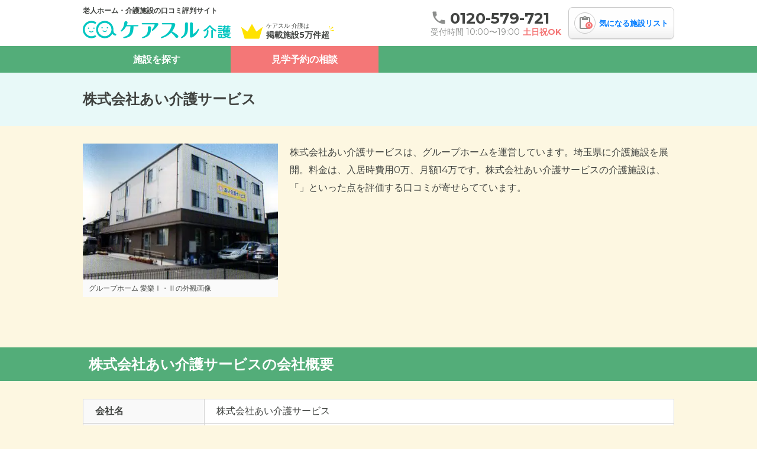

--- FILE ---
content_type: text/html; charset=utf-8
request_url: https://caresul-kaigo.jp/companies/615/
body_size: 9362
content:
<!DOCTYPE html><html lang="ja"><head>
  <script>
    window.googletag = window.googletag || {};
    googletag.cmd = googletag.cmd || [];
  </script>
  <script>(function(w,d,s,l,i){w[l]=w[l]||[];w[l].push({'gtm.start':new Date().getTime(),event:'gtm.js'});var f=d.getElementsByTagName(s)[0],j=d.createElement(s),dl=l!='dataLayer'?'&l='+l:'';j.async=true;j.src='https://www.googletagmanager.com/gtm.js?id='+i+dl;f.parentNode.insertBefore(j,f);})(window,document,'script','dataLayer','GTM-NZP88M4');</script>
  
  <meta charset="utf-8">
  <meta name="viewport" content="width=device-width,initial-scale=1.0">
  <link rel="preload" href="/packs/static/logo-f8102945fec9b3528bae.svg" as="image" type="image/svg+xml">
  <link rel="preload" href="/packs/static/icon_review-4636194ccf0c5591fecb.svg" as="image" type="image/svg+xml">
  <link rel="preload" href="/packs/static/img_header-icon-1-ed98bca3949355df9f0b.svg" as="image" type="image/svg+xml">

  <!-- Google Fonts のpreloadとインライン化 -->
  <link rel="preload" as="font" type="font/woff2" crossorigin
        href="https://fonts.gstatic.com/s/montserrat/v31/JTUHjIg1_i6t8kCHKm4532VJOt5-QNFgpCtr6Hw5aXp-p7K4KLg.woff2">
  <link rel="preload" as="font" type="font/woff2" crossorigin
        href="https://fonts.gstatic.com/s/montserrat/v31/JTUHjIg1_i6t8kCHKm4532VJOt5-QNFgpCuM73w5aXp-p7K4KLg.woff2">

  <style>
    @font-face {
      font-family: 'Montserrat';
      font-style: normal;
      font-weight: 400;
      font-display: swap;
      src: url(https://fonts.gstatic.com/s/montserrat/v31/JTUHjIg1_i6t8kCHKm4532VJOt5-QNFgpCtr6Hw5aXp-p7K4KLg.woff2) format('woff2');
      unicode-range: U+0000-00FF, U+0131, U+0152-0153, U+02BB-02BC, U+02C6, U+02DA, U+02DC, U+0304, U+0308, U+0329, U+2000-206F, U+20AC, U+2122, U+2191, U+2193, U+2212, U+2215, U+FEFF, U+FFFD;
    }
    @font-face {
      font-family: 'Montserrat';
      font-style: normal;
      font-weight: 700;
      font-display: swap;
      src: url(https://fonts.gstatic.com/s/montserrat/v31/JTUHjIg1_i6t8kCHKm4532VJOt5-QNFgpCuM73w5aXp-p7K4KLg.woff2) format('woff2');
      unicode-range: U+0000-00FF, U+0131, U+0152-0153, U+02BB-02BC, U+02C6, U+02DA, U+02DC, U+0304, U+0308, U+0329, U+2000-206F, U+20AC, U+2122, U+2191, U+2193, U+2212, U+2215, U+FEFF, U+FFFD;
    }
  </style>

    <meta content="on" http-equiv="x-dns-prefetch-control">
    <link href="//pagead2.googlesyndication.com" rel="dns-prefetch">
    <link href="//googleads.g.doubleclick.net" rel="dns-prefetch">
    <link href="//googleads4.g.doubleclick.net" rel="dns-prefetch">
    <link href="//tpc.googlesyndication.com" rel="dns-prefetch">
    <link href="//www.gstatic.com" rel="dns-prefetch">
  <script>
    window.dataLayer = window.dataLayer || []
    function gtag(){dataLayer.push(arguments)}
    gtag('js', new Date())
    gtag('config', 'G-331250544')
  </script>
  <script>
    window.gtagEvent = function(action, category, label){
      window.gtag('event', action, {
        event_category: category,
        event_label: label,
      })
    }
  </script>
  <!-- IE11サポートは終了しているため、polyfillは不要 -->
  <!-- polyfill.ioサービスが廃止されたため、スクリプトを削除 -->
  <script src="/packs/js/runtime-3042b6a4bd0e1cc12e23.js" rel="preload" async="async" defer="defer"></script>
<script src="/packs/js/2558-7dd2fdf59e5b5ef243a3.js" rel="preload" async="async" defer="defer"></script>
<script src="/packs/js/7368-a1e1f55dc51f6e0dfa74.js" rel="preload" async="async" defer="defer"></script>
<script src="/packs/js/8795-22fe9bae7122086e247b.js" rel="preload" async="async" defer="defer"></script>
<script src="/packs/js/6007-6331a0666adbf375cea7.js" rel="preload" async="async" defer="defer"></script>
<script src="/packs/js/3061-5afe4139f008dd176591.js" rel="preload" async="async" defer="defer"></script>
<script src="/packs/js/9891-f90be8fa4b9dd9bf9bbd.js" rel="preload" async="async" defer="defer"></script>
<script src="/packs/js/4089-350d7559479777dd0f81.js" rel="preload" async="async" defer="defer"></script>
<script src="/packs/js/site_desktop-1642dd38a8ac7a294b2d.js" rel="preload" async="async" defer="defer"></script>
  <link rel="stylesheet" href="/packs/css/3061-d520aaa1.css" media="all" />
<link rel="stylesheet" href="/packs/css/4234-a8cc4a3f.css" media="all" />
<link rel="stylesheet" href="/packs/css/9891-ba4f3779.css" media="all" />
<link rel="stylesheet" href="/packs/css/4089-752026b8.css" media="all" />
<link rel="stylesheet" href="/packs/css/site_desktop-edf18d58.css" media="all" />
  <link rel="icon" type="image/x-icon" href="/favicon.ico" /><meta name="csrf-param" content="authenticity_token" />
<meta name="csrf-token" content="nVIxSkHU8UCPpcSrVKWOiIcVyEwid_0Vk0UOHWu4bK1rj70MpA8006ofrUixxssRzZ3vMtEPlxoFOpA3Rzoy3w" /><title>株式会社あい介護サービスの老人ホーム・介護施設 | ケアスル 介護</title><meta name="description" content="株式会社あい介護サービスが運営する有料老人ホームの一覧です。空室情報, 料金プラン, 入居条件, 看護・医療体制, アクセス情報を掲載しています。資料請求、見学予約、施設選びに関する無料のご相談を承ります。"><meta name="robots" content="noindex"><meta name="og:url" content="https://caresul-kaigo.jp/companies/615/"><meta name="og:type" content="website"><meta name="og:title" content="株式会社あい介護サービスの老人ホーム・介護施設 | ケアスル 介護"><meta name="og:description" content="株式会社あい介護サービスが運営する有料老人ホームの一覧です。空室情報, 料金プラン, 入居条件, 看護・医療体制, アクセス情報を掲載しています。資料請求、見学予約、施設選びに関する無料のご相談を承ります。"><meta name="og:site_name" content="ケアスル 介護"><meta name="og:image" content="/ogp.png"><meta name="application-name" content="ケアスル 介護"><meta name="apple-mobile-web-app-title" content="ケアスル 介護"><meta name="" http-equiv="X-UA-Compatible" content="IE=edge,chrome=1"><link rel="apple-touch-icon" content="/apple-touch-icon.png">
</head>
<body data-controller="site--parts--header--my--desktop--component site--parts--facility--image-modal--desktop--component"><noscript><iframe src="https://www.googletagmanager.com/ns.html?id=GTM-NZP88M4" height="0" width="0" style="display:none;visibility:hidden"></iframe></noscript><header class="viewcomponent::site::parts::header::desktop::container" data-classname="viewcomponent::site::parts::header::desktop" data-controller="site--parts--header--desktop--component"><div class="viewcomponent::site::parts::header::desktop::inner"><div class="viewcomponent::site::parts::header::desktop::primary"><div class="viewcomponent::site::parts::header::desktop::description">老人ホーム・介護施設の口コミ評判サイト</div><div class="viewcomponent::site::parts::header::desktop::primary-inner"><a class="viewcomponent::site::parts::header::desktop::logo" href="/"><img alt="ケアスル 介護" width="250" height="30" loading="lazy" src="/packs/static/logo-f8102945fec9b3528bae.svg" /></a><div class="viewcomponent::site::parts::header::desktop::text viewcomponent::site::parts::header::desktop::text-2-column"><img class="viewcomponent::site::parts::header::desktop::text-icon" alt="" width="36" height="27" loading="lazy" src="/packs/static/img_header-icon-1-ed98bca3949355df9f0b.svg" /><span>ケアスル 介護は</span>掲載施設5万件超</div></div></div><div class="viewcomponent::site::parts::header::desktop::secondary"><div class="viewcomponent::site::parts::header::desktop::tel-announcement"><a class="viewcomponent::site::parts::header::desktop::tel" id="tel_header" href="tel:0120-579-721"><span class="viewcomponent::site::parts::header::desktop::tel-number"><i class="viewcomponent::site::parts::header::desktop::tel-icon"><img width="20" height="20" loading="lazy" src="/packs/static/icon_tel-green-02f3667085253cd96792.svg" /></i>0120-579-721</span></a><div class="viewcomponent::site::parts::header::desktop::announcement"><span class="viewcomponent::site::parts::header::desktop::reception-text">受付時間 10:00〜19:00</span><span class="viewcomponent::site::parts::header::desktop::no-holiday-text">土日祝OK</span></div></div><a class="viewcomponent::site::parts::header::my::desktop::favorites-container" href="/my/facilities/"><div class="viewcomponent::site::parts::header::my::desktop::favorites-icon"><img width="25" height="25" loading="lazy" src="/packs/static/icon_review-4636194ccf0c5591fecb.svg" /><span class="viewcomponent::site::parts::header::my::desktop::favorites-badge" data-site--parts--header--my--desktop--component-target="badge"></span></div><span class="viewcomponent::site::parts::header::my::desktop::favorites-text">気になる施設リスト</span><div class="viewcomponent::site::parts::header::my::desktop::tooltip" data-site--parts--header--my--desktop--component-target="tooltip"><p class="viewcomponent::site::parts::header::my::desktop::main-description">気になるリスト<br />に追加しました</p><p class="viewcomponent::site::parts::header::my::desktop::sub-description">リストからまとめて<br />お問い合わせできます</p></div></a></div></div><nav class="viewcomponent::site::parts::header::desktop::nav"><ul class="viewcomponent::site::parts::header::desktop::nav-list"><li class="viewcomponent::site::parts::header::desktop::nav-list-item" data-action="mouseenter-&gt;site--parts--header--desktop--component#mouseenterTab mouseleave-&gt;site--parts--header--desktop--component#mouseleaveTab">施設を探す<div class="viewcomponent::site::parts::header::desktop::nav-group-container"><div class="viewcomponent::site::parts::header::desktop::nav-group"><div class="viewcomponent::site::parts::header::desktop::nav-group-section viewcomponent::site::parts::header::desktop::nav-group-area-section"><div class="viewcomponent::site::parts::header::desktop::nav-group-sub-header"><div class="viewcomponent::site::parts::header::desktop::select-container"><select class="viewcomponent::site::parts::header::desktop::select" required="required" data-site--parts--header--desktop--component-target="select" data-action="change-&gt;site--parts--header--desktop--component#changeRegion:stop"><option value="1">北海道・東北</option><option value="2">中部</option><option value="3">関東</option><option value="4">関西</option><option value="5">中国・四国</option><option value="6">九州・沖縄</option></select></div></div><div class="viewcomponent::site::parts::header::desktop::nav-group-sub"><div class="viewcomponent::site::parts::header::desktop::nav-group-sub-section"><div class="viewcomponent::site::parts::header::desktop::nav-group-header">エリアから探す</div><ul class="viewcomponent::site::parts::header::desktop::nav-group-list-hidden" data-site--parts--header--desktop--component-target="region" data-regionid="1"><li class="viewcomponent::site::parts::header::desktop::nav-group-list-item"><a href="/prefectures/1/facilities/">北海道</a></li><li class="viewcomponent::site::parts::header::desktop::nav-group-list-item"><a href="/prefectures/2/facilities/">青森県</a></li><li class="viewcomponent::site::parts::header::desktop::nav-group-list-item"><a href="/prefectures/3/facilities/">岩手県</a></li><li class="viewcomponent::site::parts::header::desktop::nav-group-list-item"><a href="/prefectures/4/facilities/">宮城県</a></li><li class="viewcomponent::site::parts::header::desktop::nav-group-list-item"><a href="/prefectures/5/facilities/">秋田県</a></li><li class="viewcomponent::site::parts::header::desktop::nav-group-list-item"><a href="/prefectures/6/facilities/">山形県</a></li><li class="viewcomponent::site::parts::header::desktop::nav-group-list-item"><a href="/prefectures/7/facilities/">福島県</a></li></ul><ul class="viewcomponent::site::parts::header::desktop::nav-group-list-hidden" data-site--parts--header--desktop--component-target="region" data-regionid="2"><li class="viewcomponent::site::parts::header::desktop::nav-group-list-item"><a href="/prefectures/15/facilities/">新潟県</a></li><li class="viewcomponent::site::parts::header::desktop::nav-group-list-item"><a href="/prefectures/16/facilities/">富山県</a></li><li class="viewcomponent::site::parts::header::desktop::nav-group-list-item"><a href="/prefectures/17/facilities/">石川県</a></li><li class="viewcomponent::site::parts::header::desktop::nav-group-list-item"><a href="/prefectures/18/facilities/">福井県</a></li><li class="viewcomponent::site::parts::header::desktop::nav-group-list-item"><a href="/prefectures/19/facilities/">山梨県</a></li><li class="viewcomponent::site::parts::header::desktop::nav-group-list-item"><a href="/prefectures/20/facilities/">長野県</a></li><li class="viewcomponent::site::parts::header::desktop::nav-group-list-item"><a href="/prefectures/21/facilities/">岐阜県</a></li><li class="viewcomponent::site::parts::header::desktop::nav-group-list-item"><a href="/prefectures/22/facilities/">静岡県</a></li><li class="viewcomponent::site::parts::header::desktop::nav-group-list-item"><a href="/prefectures/23/facilities/">愛知県</a></li><li class="viewcomponent::site::parts::header::desktop::nav-group-list-item"><a href="/prefectures/24/facilities/">三重県</a></li></ul><ul class="viewcomponent::site::parts::header::desktop::nav-group-list-hidden" data-site--parts--header--desktop--component-target="region" data-regionid="3"><li class="viewcomponent::site::parts::header::desktop::nav-group-list-item"><a href="/prefectures/8/facilities/">茨城県</a></li><li class="viewcomponent::site::parts::header::desktop::nav-group-list-item"><a href="/prefectures/9/facilities/">栃木県</a></li><li class="viewcomponent::site::parts::header::desktop::nav-group-list-item"><a href="/prefectures/10/facilities/">群馬県</a></li><li class="viewcomponent::site::parts::header::desktop::nav-group-list-item"><a href="/prefectures/11/facilities/">埼玉県</a></li><li class="viewcomponent::site::parts::header::desktop::nav-group-list-item"><a href="/prefectures/12/facilities/">千葉県</a></li><li class="viewcomponent::site::parts::header::desktop::nav-group-list-item"><a href="/prefectures/13/facilities/">東京都</a></li><li class="viewcomponent::site::parts::header::desktop::nav-group-list-item"><a href="/prefectures/14/facilities/">神奈川県</a></li></ul><ul class="viewcomponent::site::parts::header::desktop::nav-group-list-hidden" data-site--parts--header--desktop--component-target="region" data-regionid="4"><li class="viewcomponent::site::parts::header::desktop::nav-group-list-item"><a href="/prefectures/25/facilities/">滋賀県</a></li><li class="viewcomponent::site::parts::header::desktop::nav-group-list-item"><a href="/prefectures/26/facilities/">京都府</a></li><li class="viewcomponent::site::parts::header::desktop::nav-group-list-item"><a href="/prefectures/27/facilities/">大阪府</a></li><li class="viewcomponent::site::parts::header::desktop::nav-group-list-item"><a href="/prefectures/28/facilities/">兵庫県</a></li><li class="viewcomponent::site::parts::header::desktop::nav-group-list-item"><a href="/prefectures/29/facilities/">奈良県</a></li><li class="viewcomponent::site::parts::header::desktop::nav-group-list-item"><a href="/prefectures/30/facilities/">和歌山県</a></li></ul><ul class="viewcomponent::site::parts::header::desktop::nav-group-list-hidden" data-site--parts--header--desktop--component-target="region" data-regionid="5"><li class="viewcomponent::site::parts::header::desktop::nav-group-list-item"><a href="/prefectures/31/facilities/">鳥取県</a></li><li class="viewcomponent::site::parts::header::desktop::nav-group-list-item"><a href="/prefectures/32/facilities/">島根県</a></li><li class="viewcomponent::site::parts::header::desktop::nav-group-list-item"><a href="/prefectures/33/facilities/">岡山県</a></li><li class="viewcomponent::site::parts::header::desktop::nav-group-list-item"><a href="/prefectures/34/facilities/">広島県</a></li><li class="viewcomponent::site::parts::header::desktop::nav-group-list-item"><a href="/prefectures/35/facilities/">山口県</a></li><li class="viewcomponent::site::parts::header::desktop::nav-group-list-item"><a href="/prefectures/36/facilities/">徳島県</a></li><li class="viewcomponent::site::parts::header::desktop::nav-group-list-item"><a href="/prefectures/37/facilities/">香川県</a></li><li class="viewcomponent::site::parts::header::desktop::nav-group-list-item"><a href="/prefectures/38/facilities/">愛媛県</a></li><li class="viewcomponent::site::parts::header::desktop::nav-group-list-item"><a href="/prefectures/39/facilities/">高知県</a></li></ul><ul class="viewcomponent::site::parts::header::desktop::nav-group-list-hidden" data-site--parts--header--desktop--component-target="region" data-regionid="6"><li class="viewcomponent::site::parts::header::desktop::nav-group-list-item"><a href="/prefectures/40/facilities/">福岡県</a></li><li class="viewcomponent::site::parts::header::desktop::nav-group-list-item"><a href="/prefectures/41/facilities/">佐賀県</a></li><li class="viewcomponent::site::parts::header::desktop::nav-group-list-item"><a href="/prefectures/42/facilities/">長崎県</a></li><li class="viewcomponent::site::parts::header::desktop::nav-group-list-item"><a href="/prefectures/43/facilities/">熊本県</a></li><li class="viewcomponent::site::parts::header::desktop::nav-group-list-item"><a href="/prefectures/44/facilities/">大分県</a></li><li class="viewcomponent::site::parts::header::desktop::nav-group-list-item"><a href="/prefectures/45/facilities/">宮崎県</a></li><li class="viewcomponent::site::parts::header::desktop::nav-group-list-item"><a href="/prefectures/46/facilities/">鹿児島県</a></li><li class="viewcomponent::site::parts::header::desktop::nav-group-list-item"><a href="/prefectures/47/facilities/">沖縄県</a></li></ul></div><div class="viewcomponent::site::parts::header::desktop::nav-group-sub-section"><div class="viewcomponent::site::parts::header::desktop::nav-group-header">ランキングから探す</div><ul class="viewcomponent::site::parts::header::desktop::nav-group-list-hidden" data-site--parts--header--desktop--component-target="region" data-regionid="1"><li class="viewcomponent::site::parts::header::desktop::nav-group-list-item"><a href="/prefectures/1/ranking/">北海道</a></li><li class="viewcomponent::site::parts::header::desktop::nav-group-list-item"><a href="/prefectures/2/ranking/">青森県</a></li><li class="viewcomponent::site::parts::header::desktop::nav-group-list-item"><a href="/prefectures/3/ranking/">岩手県</a></li><li class="viewcomponent::site::parts::header::desktop::nav-group-list-item"><a href="/prefectures/4/ranking/">宮城県</a></li><li class="viewcomponent::site::parts::header::desktop::nav-group-list-item"><a href="/prefectures/5/ranking/">秋田県</a></li><li class="viewcomponent::site::parts::header::desktop::nav-group-list-item"><a href="/prefectures/6/ranking/">山形県</a></li><li class="viewcomponent::site::parts::header::desktop::nav-group-list-item"><a href="/prefectures/7/ranking/">福島県</a></li></ul><ul class="viewcomponent::site::parts::header::desktop::nav-group-list-hidden" data-site--parts--header--desktop--component-target="region" data-regionid="2"><li class="viewcomponent::site::parts::header::desktop::nav-group-list-item"><a href="/prefectures/15/ranking/">新潟県</a></li><li class="viewcomponent::site::parts::header::desktop::nav-group-list-item"><a href="/prefectures/16/ranking/">富山県</a></li><li class="viewcomponent::site::parts::header::desktop::nav-group-list-item"><a href="/prefectures/17/ranking/">石川県</a></li><li class="viewcomponent::site::parts::header::desktop::nav-group-list-item"><a href="/prefectures/18/ranking/">福井県</a></li><li class="viewcomponent::site::parts::header::desktop::nav-group-list-item"><a href="/prefectures/19/ranking/">山梨県</a></li><li class="viewcomponent::site::parts::header::desktop::nav-group-list-item"><a href="/prefectures/20/ranking/">長野県</a></li><li class="viewcomponent::site::parts::header::desktop::nav-group-list-item"><a href="/prefectures/21/ranking/">岐阜県</a></li><li class="viewcomponent::site::parts::header::desktop::nav-group-list-item"><a href="/prefectures/22/ranking/">静岡県</a></li><li class="viewcomponent::site::parts::header::desktop::nav-group-list-item"><a href="/prefectures/23/ranking/">愛知県</a></li><li class="viewcomponent::site::parts::header::desktop::nav-group-list-item"><a href="/prefectures/24/ranking/">三重県</a></li></ul><ul class="viewcomponent::site::parts::header::desktop::nav-group-list-hidden" data-site--parts--header--desktop--component-target="region" data-regionid="3"><li class="viewcomponent::site::parts::header::desktop::nav-group-list-item"><a href="/prefectures/8/ranking/">茨城県</a></li><li class="viewcomponent::site::parts::header::desktop::nav-group-list-item"><a href="/prefectures/9/ranking/">栃木県</a></li><li class="viewcomponent::site::parts::header::desktop::nav-group-list-item"><a href="/prefectures/10/ranking/">群馬県</a></li><li class="viewcomponent::site::parts::header::desktop::nav-group-list-item"><a href="/prefectures/11/ranking/">埼玉県</a></li><li class="viewcomponent::site::parts::header::desktop::nav-group-list-item"><a href="/prefectures/12/ranking/">千葉県</a></li><li class="viewcomponent::site::parts::header::desktop::nav-group-list-item"><a href="/prefectures/13/ranking/">東京都</a></li><li class="viewcomponent::site::parts::header::desktop::nav-group-list-item"><a href="/prefectures/14/ranking/">神奈川県</a></li></ul><ul class="viewcomponent::site::parts::header::desktop::nav-group-list-hidden" data-site--parts--header--desktop--component-target="region" data-regionid="4"><li class="viewcomponent::site::parts::header::desktop::nav-group-list-item"><a href="/prefectures/25/ranking/">滋賀県</a></li><li class="viewcomponent::site::parts::header::desktop::nav-group-list-item"><a href="/prefectures/26/ranking/">京都府</a></li><li class="viewcomponent::site::parts::header::desktop::nav-group-list-item"><a href="/prefectures/27/ranking/">大阪府</a></li><li class="viewcomponent::site::parts::header::desktop::nav-group-list-item"><a href="/prefectures/28/ranking/">兵庫県</a></li><li class="viewcomponent::site::parts::header::desktop::nav-group-list-item"><a href="/prefectures/29/ranking/">奈良県</a></li><li class="viewcomponent::site::parts::header::desktop::nav-group-list-item"><a href="/prefectures/30/ranking/">和歌山県</a></li></ul><ul class="viewcomponent::site::parts::header::desktop::nav-group-list-hidden" data-site--parts--header--desktop--component-target="region" data-regionid="5"><li class="viewcomponent::site::parts::header::desktop::nav-group-list-item"><a href="/prefectures/31/ranking/">鳥取県</a></li><li class="viewcomponent::site::parts::header::desktop::nav-group-list-item"><a href="/prefectures/32/ranking/">島根県</a></li><li class="viewcomponent::site::parts::header::desktop::nav-group-list-item"><a href="/prefectures/33/ranking/">岡山県</a></li><li class="viewcomponent::site::parts::header::desktop::nav-group-list-item"><a href="/prefectures/34/ranking/">広島県</a></li><li class="viewcomponent::site::parts::header::desktop::nav-group-list-item"><a href="/prefectures/35/ranking/">山口県</a></li><li class="viewcomponent::site::parts::header::desktop::nav-group-list-item"><a href="/prefectures/36/ranking/">徳島県</a></li><li class="viewcomponent::site::parts::header::desktop::nav-group-list-item"><a href="/prefectures/37/ranking/">香川県</a></li><li class="viewcomponent::site::parts::header::desktop::nav-group-list-item"><a href="/prefectures/38/ranking/">愛媛県</a></li><li class="viewcomponent::site::parts::header::desktop::nav-group-list-item"><a href="/prefectures/39/ranking/">高知県</a></li></ul><ul class="viewcomponent::site::parts::header::desktop::nav-group-list-hidden" data-site--parts--header--desktop--component-target="region" data-regionid="6"><li class="viewcomponent::site::parts::header::desktop::nav-group-list-item"><a href="/prefectures/40/ranking/">福岡県</a></li><li class="viewcomponent::site::parts::header::desktop::nav-group-list-item"><a href="/prefectures/41/ranking/">佐賀県</a></li><li class="viewcomponent::site::parts::header::desktop::nav-group-list-item"><a href="/prefectures/42/ranking/">長崎県</a></li><li class="viewcomponent::site::parts::header::desktop::nav-group-list-item"><a href="/prefectures/43/ranking/">熊本県</a></li><li class="viewcomponent::site::parts::header::desktop::nav-group-list-item"><a href="/prefectures/44/ranking/">大分県</a></li><li class="viewcomponent::site::parts::header::desktop::nav-group-list-item"><a href="/prefectures/45/ranking/">宮崎県</a></li><li class="viewcomponent::site::parts::header::desktop::nav-group-list-item"><a href="/prefectures/46/ranking/">鹿児島県</a></li><li class="viewcomponent::site::parts::header::desktop::nav-group-list-item"><a href="/prefectures/47/ranking/">沖縄県</a></li></ul></div></div></div></div></div></li><li class="viewcomponent::site::parts::header::desktop::nav-list-item"><a class="viewcomponent::site::parts::header::desktop::nav-list-link" href="/inquiries/new?category_id=area">見学予約の相談</a></li></ul></nav></header><div class="viewcomponent::site::parts::fixed_header::desktop::container" data-classname="viewcomponent::site::parts::fixed_header::desktop" data-controller="site--parts--fixed-header--desktop--component" data-site--parts--fixed-header--desktop--component-target="container"><div class="viewcomponent::site::parts::fixed_header::desktop::inner"><div class="viewcomponent::site::parts::fixed_header::desktop::primary"><div class="viewcomponent::site::parts::fixed_header::desktop::description">老人ホーム・介護施設の口コミ評判サイト</div><div class="viewcomponent::site::parts::fixed_header::desktop::primary-inner"><a class="viewcomponent::site::parts::fixed_header::desktop::logo" href="/"><img alt="ケアスル 介護" width="250" height="30" loading="lazy" src="/packs/static/logo-f8102945fec9b3528bae.svg" /></a><div class="viewcomponent::site::parts::fixed_header::desktop::text"><img class="viewcomponent::site::parts::fixed_header::desktop::text-icon" alt="" width="36" height="27" loading="lazy" src="/packs/static/img_header-icon-1-ed98bca3949355df9f0b.svg" />掲載施設数が関東最大級</div></div></div><div class="viewcomponent::site::parts::fixed_header::desktop::secondary"><div class="viewcomponent::site::parts::fixed_header::desktop::tel-announcement"><a class="viewcomponent::site::parts::fixed_header::desktop::tel" id="tel_header" href="tel:0120-579-721"><span class="viewcomponent::site::parts::fixed_header::desktop::tel-number"><i class="viewcomponent::site::parts::fixed_header::desktop::tel-icon"><img width="20" height="20" loading="lazy" src="/packs/static/icon_tel-green-02f3667085253cd96792.svg" /></i>0120-579-721</span></a><div class="viewcomponent::site::parts::fixed_header::desktop::announcement"><span class="viewcomponent::site::parts::fixed_header::desktop::reception-text">受付時間 10:00〜19:00</span><span class="viewcomponent::site::parts::fixed_header::desktop::no-holiday-text">土日祝OK</span></div></div><a class="viewcomponent::site::parts::header::my::desktop::favorites-container" href="/my/facilities/"><div class="viewcomponent::site::parts::header::my::desktop::favorites-icon"><img width="25" height="25" loading="lazy" src="/packs/static/icon_review-4636194ccf0c5591fecb.svg" /><span class="viewcomponent::site::parts::header::my::desktop::favorites-badge" data-site--parts--header--my--desktop--component-target="badge"></span></div><span class="viewcomponent::site::parts::header::my::desktop::favorites-text">気になる施設リスト</span><div class="viewcomponent::site::parts::header::my::desktop::tooltip" data-site--parts--header--my--desktop--component-target="tooltip"><p class="viewcomponent::site::parts::header::my::desktop::main-description">気になるリスト<br />に追加しました</p><p class="viewcomponent::site::parts::header::my::desktop::sub-description">リストからまとめて<br />お問い合わせできます</p></div></a></div></div></div><script type="application/ld+json">
  {
    "@context": "https://schema.org",
    "@type": "BreadcrumbList",
    "itemListElement": [
      {
        "@type": "ListItem",
        "position": 1,
        "name": "ケアスル 介護",
        "item": "https://caresul-kaigo.jp/"
      }
      ,{
        "@type": "ListItem",
        "position": 2,
        "name": "株式会社あい介護サービス"
      }
    ]
  }
</script>
<main><section class="viewcomponent::site::pages::company::intro::desktop::section" id="intro" data-controller="site--pages--company--intro--desktop--component"><div class="viewcomponent::site::pages::company::intro::desktop::header"><h1 class="viewcomponent::site::pages::company::intro::desktop::company-name">株式会社あい介護サービス</h1></div><div class="viewcomponent::site::pages::company::intro::desktop::hero"><div class="viewcomponent::site::pages::company::intro::desktop::visual"><img loading="lazy" src="https://image.caresul-kaigo.jp/vm7xigvfa66mi2ct6c5f1cscvhvm?ixlib=rails-4.3.1&fit=clip&w=400&auto=format&fm=webp&s=e2590127baa0d4eeed46b6846050f404" /><div class="viewcomponent::site::pages::company::intro::desktop::facility-name">グループホーム 愛樂Ⅰ・Ⅱの外観画像</div></div><div class="viewcomponent::site::pages::company::intro::desktop::text">株式会社あい介護サービスは、グループホームを運営しています。埼玉県に介護施設を展開。料金は、入居時費用0万、月額14万です。株式会社あい介護サービスの介護施設は、「」といった点を評価する口コミが寄せらて<div class="viewcomponent::site::pages::company::intro::desktop::more-button" data-site--pages--company--intro--desktop--component-target="moreButton" data-action="click-&gt;site--pages--company--intro--desktop--component#more">...<span>続きを見る</span></div><span class="viewcomponent::site::pages::company::intro::desktop::more-text" data-site--pages--company--intro--desktop--component-target="moreText">ています。</span></div></div><div class="viewcomponent::site::pages::company::intro::desktop::buttons"></div></section><section id="overview"><div class="viewcomponent::site::parts::section_heading::desktop::containerDefault"><h2 class="viewcomponent::site::parts::section_heading::desktop::heading">株式会社あい介護サービスの会社概要</h2></div><div class="viewcomponent::site::parts::section_content::desktop::default"><table class="viewcomponent::site::parts::company::overview::desktop::table"><tbody><tr><th>会社名</th><td>株式会社あい介護サービス</td></tr><tr><th>所在地</th><td>埼玉県さいたま市岩槻区南平野2-4-15</td></tr><tr><th>設立年月日</th><td>2003年11月30日</td></tr><tr><th>代表者名</th><td>前田　左近</td></tr><tr><th>介護事業の区分</th><td>グループホーム</td></tr></tbody></table></div></section><section id="facilities"><div class="viewcomponent::site::parts::section_heading::desktop::containerDefault"><h2 class="viewcomponent::site::parts::section_heading::desktop::heading">株式会社あい介護サービスの老人ホーム・介護施設一覧</h2></div><div class="viewcomponent::site::pages::company::desktop::facilities" id="facilities"><div class="viewcomponent::site::pages::company::desktop::count"><span>1件中 1〜1件</span></div><div class="viewcomponent::site::pages::company::desktop::facilities-inner"><div class="viewcomponent::site::pages::company::desktop::facilities-main"><div class="viewcomponent::site::parts::facility::list_item::desktop::container" data-classname="viewcomponent::site::parts::facility::list_item::desktop" data-classnames="[&quot;viewcomponent::site::parts::facility::add_my_facilities_heart::desktop&quot;]" data-controller="site--parts--facility--list-item--desktop--component site--parts--modal--community-facility-verify--desktop--component" data-controllerForAdding="site--parts--facility--list-item--desktop--component" data-controllerForUpdating="site--parts--header--my--desktop--component" data-facilityId="836" data-facilityName="グループホーム 愛樂Ⅰ・Ⅱ" data-modalId="768"><div class="viewcomponent::site::parts::facility::list_item::desktop::body"><div class="viewcomponent::site::parts::facility::list_item::desktop::label-container"><div class="viewcomponent::site::parts::facility::list_item::desktop::viewed-label viewcomponent::site::parts::facility::list_item::desktop::hidden" data-site--parts--facility--list-item--desktop--component-target="viewedLabel">閲覧済</div><div class="viewcomponent::site::parts::facility::list_item::desktop::ranking-badge viewcomponent::site::parts::facility::list_item::desktop::ranking-badge--top3"><img class="viewcomponent::site::parts::facility::list_item::desktop::ranking-badge-icon" alt="ランキング3位" width="22" height="16" loading="lazy" src="/packs/static/img_ranking_badge_03-8380b775dadcb5e65adf.png" /><span>さいたま市 人気 No.3</span></div></div><div class="viewcomponent::site::parts::facility::list_item::desktop::info-name"><h2 class="viewcomponent::site::parts::facility::list_item::desktop::name"><a href="/facilities/836/">グループホーム 愛樂Ⅰ・Ⅱ</a></h2><span class="viewcomponent::site::parts::facility::list_item::desktop::info-company">株式会社あい介護サービス</span><span class="viewcomponent::site::parts::facility::list_item::desktop::info-category">グループホーム</span><span class="viewcomponent::site::parts::facility::list_item::desktop::my-favorite"><div class="viewcomponent::site::parts::facility::add_my_facilities_heart::desktop::container" data-controller="site--parts--facility--add-my-facilities-heart--desktop--component site--parts--modal--community-facility-verify--desktop--component" data-classname="viewcomponent::site::parts::facility::add_my_facilities_heart::desktop" data-facilityid="836" data-modalId="768" data-controllerForAdding="site--parts--facility--add-my-facilities-heart--desktop--component" data-controllerForUpdating="site--parts--header--my--desktop--component"><button class="viewcomponent::site::parts::facility::add_my_facilities_heart::desktop::button-review-on" data-action="click-&gt;site--parts--facility--add-my-facilities-heart--desktop--component#remove click-&gt;site--parts--header--my--desktop--component#update"><span><img width="30" height="30" loading="lazy" src="/packs/static/icon_my_facility_new_heart_on-ec3f771b439c3a8c1004.svg" /></span></button><button class="viewcomponent::site::parts::facility::add_my_facilities_heart::desktop::button-review myfacilities-with-modal gtm-tap" data-action="click-&gt;site--parts--modal--community-facility-verify--desktop--component#openMyFacilitiesModal" data-gtm-event="addition_favorite_facility" data-modalId="768"><span><img width="30" height="30" loading="lazy" src="/packs/static/icon_my_facility_new_heart_off-66ea320d568c87955b1c.svg" /></span></button><div class="viewcomponent::site::parts::modal::community_facility_verify::desktop::modal" data-site--parts--modal--community-facility-verify--desktop--component-target="modal"><div class="viewcomponent::site::parts::modal::community_facility_verify::desktop::modal-overlay" data-action="click-&gt;site--parts--modal--community-facility-verify--desktop--component#closeModal"></div><div class="viewcomponent::site::parts::modal::community_facility_verify::desktop::modal-content"><div class="viewcomponent::site::parts::modal::community_facility_verify::desktop::modal-header">グループホーム 愛樂Ⅰ・Ⅱ</div><div class="viewcomponent::site::parts::modal::community_facility_verify::desktop::modal-main" data-site--parts--modal--community-facility-verify--desktop--component-target="myFacilitiesModalA"><p>こちらは <strong>埼玉県さいたま市岩槻区</strong> の地域密着型の施設です。<br />ご入居予定の方の住民票の住所は <strong>埼玉県さいたま市岩槻区</strong> ですか？</p><div class="viewcomponent::site::parts::modal::community_facility_verify::desktop::modal-buttons"><div class="viewcomponent::site::parts::modal::community_facility_verify::desktop::modal-button-primary" data-action="click-&gt;site--parts--modal--community-facility-verify--desktop--component#closeModal click-&gt;site--parts--facility--list-item--desktop--component#add click-&gt;site--parts--header--my--desktop--component#update click-&gt;site--parts--modal--community-facility-verify--desktop--component#registerVerifiedModalId" data-modalId="768">はい</div><div class="viewcomponent::site::parts::modal::community_facility_verify::desktop::modal-button-primary" data-action="click-&gt;site--parts--modal--community-facility-verify--desktop--component#enableMyFacilitiesModalB">いいえ</div></div></div><div class="viewcomponent::site::parts::modal::community_facility_verify::desktop::modal-main" data-site--parts--modal--community-facility-verify--desktop--component-target="inquiryModalA"><p>こちらは <strong>埼玉県さいたま市岩槻区</strong> の地域密着型の施設です。<br />ご入居予定の方の住民票の住所は <strong>埼玉県さいたま市岩槻区</strong> ですか？</p><div class="viewcomponent::site::parts::modal::community_facility_verify::desktop::modal-buttons"><a class="viewcomponent::site::parts::modal::community_facility_verify::desktop::modal-button-primary" rel="nofollow" data-action="click-&gt;site--parts--modal--community-facility-verify--desktop--component#registerVerifiedModalId" data-modalId="768" href="/inquiries/new/?category_id=area&amp;facility_ids%5B%5D=836&amp;inquiry_type=offer&amp;original_category_id=inquiry_6">はい</a><div class="viewcomponent::site::parts::modal::community_facility_verify::desktop::modal-button-primary" data-action="click-&gt;site--parts--modal--community-facility-verify--desktop--component#enableInquiryModalB">いいえ</div></div></div><div class="viewcomponent::site::parts::modal::community_facility_verify::desktop::modal-main" data-site--parts--modal--community-facility-verify--desktop--component-target="modalB"><p>こちらは地域密着型の施設のため、<br /><span class="viewcomponent::site::parts::modal::community_facility_verify::desktop::emphasis">住民票の住所と施設の住所が異なる場合入居ができません。</span><br /><span class="viewcomponent::site::parts::modal::community_facility_verify::desktop::sentence" data-site--parts--modal--community-facility-verify--desktop--component-target="myfacilitiesSentenceB">そのため、気になるリストに追加できませんでした。</span><span class="viewcomponent::site::parts::modal::community_facility_verify::desktop::sentence" data-site--parts--modal--community-facility-verify--desktop--component-target="inquirySentenceB">そのため、お問い合わせできませんでした。</span></p><div class="viewcomponent::site::parts::modal::community_facility_verify::desktop::modal-buttons"><div class="viewcomponent::site::parts::modal::community_facility_verify::desktop::modal-button" data-action="click-&gt;site--parts--modal--community-facility-verify--desktop--component#closeModal">閉じる</div></div></div></div></div></div></span></div><div class="viewcomponent::site::parts::facility::list_item::desktop::contents"><div class="viewcomponent::site::parts::facility::list_item::desktop::content"><div class="viewcomponent::site::parts::facility::list_item::desktop::photo-container"><div class="viewcomponent::site::parts::facility::list_item::desktop::photos"><div class="viewcomponent::site::parts::facility::list_item::images::desktop::container"><div class="viewcomponent::site::parts::facility::list_item::images::desktop::fixed-grid-container"><a class="viewcomponent::site::parts::facility::list_item::images::desktop::fixed-grid-image" href="/facilities/836/"><img alt="グループホーム 愛樂Ⅰ・Ⅱの外観の写真" loading="eager" fetchpriority="high" src="https://image.caresul-kaigo.jp/vm7xigvfa66mi2ct6c5f1cscvhvm?ixlib=rails-4.3.1&fit=clip&w=283&auto=format&fm=webp&s=d2bdcca81dd97810802765be57004780" /></a><a class="viewcomponent::site::parts::facility::list_item::images::desktop::fixed-grid-image" href="/facilities/836/"><img alt="グループホーム 愛樂Ⅰ・Ⅱの屋内共用部の写真" loading="lazy" fetchpriority="auto" src="https://image.caresul-kaigo.jp/re790mso4mgthwrg0y8s9f4tffog?ixlib=rails-4.3.1&fit=clip&w=283&auto=format&fm=webp&s=929876bf5e42194a6ddb51155e9f7f6f" /></a><a class="viewcomponent::site::parts::facility::list_item::images::desktop::fixed-grid-image" href="/facilities/836/"><img alt="グループホーム 愛樂Ⅰ・Ⅱのリハビリの写真" loading="lazy" fetchpriority="auto" src="https://image.caresul-kaigo.jp/2tcu05f5va33eb4f85riayd9o0k8?ixlib=rails-4.3.1&fit=clip&w=283&auto=format&fm=webp&s=29c1fd2944f595938d48852bfaada68c" /></a></div></div></div><div class="viewcomponent::site::parts::facility::list_item::desktop::vacancy-status viewcomponent::site::parts::facility::list_item::desktop::ab-11481-a viewcomponent::site::parts::facility::list_item::desktop::vacancy-status--full">満室</div></div></div><div class="viewcomponent::site::parts::facility::list_item::desktop::content"><tr class="viewcomponent::site::parts::facility::list_item::moving_in_condition::desktop::info"><td class="viewcomponent::site::parts::facility::list_item::moving_in_condition::desktop::info-content viewcomponent::site::parts::facility::list_item::moving_in_condition::desktop::labels-container"><div class="viewcomponent::site::parts::facility::list_item::moving_in_condition::desktop::labels"><span class="viewcomponent::site::parts::facility::list_item::moving_in_condition::desktop::label-inactive">自立</span><span class="viewcomponent::site::parts::facility::list_item::moving_in_condition::desktop::label-active">要支援2</span><span class="viewcomponent::site::parts::facility::list_item::moving_in_condition::desktop::label-active">要介護1〜5</span><span class="viewcomponent::site::parts::facility::list_item::moving_in_condition::desktop::label-active">認知症可</span></div></td></tr><div class="viewcomponent::site::parts::facility::list_item::desktop::info-address"><tr class="viewcomponent::site::parts::facility::list_item::address::desktop::info"><td class="viewcomponent::site::parts::facility::list_item::address::desktop::info-content"><div class="viewcomponent::site::parts::facility::list_item::address::desktop::address-full">埼玉県さいたま市岩槻区南平野2-4-15</div></td></tr></div><div class="viewcomponent::site::parts::facility::list_item::desktop::info-station"><tr class="viewcomponent::site::parts::facility::info::stations::desktop::info"><td class="viewcomponent::site::parts::facility::info::stations::desktop::info-content"><div class="viewcomponent::site::parts::facility::info::stations::desktop::stations"><div class="viewcomponent::site::parts::facility::info::stations::desktop::station"><a href="/prefectures/11/cities/768/stations/4727/facilities/">東岩槻駅</a>から 徒歩11分</div></div></td></tr></div><div class="viewcomponent::site::parts::facility::list_item::cost::desktop::info-plans-list"><ul><li><a href="/facilities/836/"><div class="viewcomponent::site::parts::facility::list_item::cost::desktop::info-plans-item"><div class="viewcomponent::site::parts::facility::list_item::cost::desktop::plan-price"><span class="viewcomponent::site::parts::facility::list_item::cost::desktop::plan-monthly-fee">月額<em>14.6</em>万円</span><span class="viewcomponent::site::parts::facility::list_item::cost::desktop::plan-admission-fee">(入居金 <em>0</em>円) + 介護保険料</span></div></div><div class="viewcomponent::site::parts::facility::list_item::cost::desktop::info-plans-item"><div class="viewcomponent::site::parts::facility::list_item::cost::desktop::plan-breakdown"><div class="viewcomponent::site::parts::facility::list_item::cost::desktop::plan-breakdown-item"><span class="viewcomponent::site::parts::facility::list_item::cost::desktop::plan-breakdown-label">家</span><em>5.0</em>万円</div><div class="viewcomponent::site::parts::facility::list_item::cost::desktop::plan-breakdown-item"><span class="viewcomponent::site::parts::facility::list_item::cost::desktop::plan-breakdown-label">管</span><em>5.4</em>万円</div><div class="viewcomponent::site::parts::facility::list_item::cost::desktop::plan-breakdown-item"><span class="viewcomponent::site::parts::facility::list_item::cost::desktop::plan-breakdown-label">食</span><em>1.5</em>万円</div><div class="viewcomponent::site::parts::facility::list_item::cost::desktop::plan-breakdown-item"><span class="viewcomponent::site::parts::facility::list_item::cost::desktop::plan-breakdown-label">他</span><em>2.7</em>万円</div></div></div><div class="viewcomponent::site::parts::facility::list_item::cost::desktop::info-plans-item viewcomponent::site::parts::facility::list_item::cost::desktop::info-plans-item--label">個室 / 基本プラン</div></a></li></ul></div><div class="viewcomponent::site::parts::facility::list_item::desktop::vacancy">※2026/01/31更新</div></div></div><div class="viewcomponent::site::parts::facility::list_item::desktop::cta-buttons"><a class="viewcomponent::site::parts::facility::list_item::desktop::inquiry-button cta-inquiry-button-3 gtm-tap" data-gtm-event="about::availability_check" rel="nofollow" href="/inquiries/new/?category_id=inquiry_3&amp;facility_ids%5B%5D=836&amp;inquiry_type=offer">空き状況を知る</a><a class="viewcomponent::site::parts::facility::list_item::desktop::inquiry-button viewcomponent::site::parts::facility::list_item::desktop::inquiry-button--estimate cta-inquiry-button-4 gtm-tap" data-gtm-event="about::price_estimate" rel="nofollow" href="/inquiries/new/?category_id=inquiry_4&amp;facility_ids%5B%5D=836&amp;inquiry_type=offer">料金見積もり</a></div><div class="viewcomponent::site::parts::facility::list_item::desktop::reviews-section"><div class="viewcomponent::site::parts::facility::list_item::desktop::reviews-container"><div class="viewcomponent::site::parts::facility::list_item::desktop::reviews-inner"><img class="review-person-icon" alt="レビュアーアイコン" width="50" height="50" src="/packs/static/icon_review_01-09c59e352940124a2f35.svg" /><div class="viewcomponent::site::parts::facility::list_item::desktop::review-rate"><img alt="" width="10" height="10" loading="lazy" src="/packs/static/img_star-105620b7a39910438bf8.svg" /><img alt="" width="10" height="10" loading="lazy" src="/packs/static/img_star-105620b7a39910438bf8.svg" /><img alt="" width="10" height="10" loading="lazy" src="/packs/static/img_star-105620b7a39910438bf8.svg" /><img alt="" width="10" height="10" loading="lazy" src="/packs/static/img_star-empty-gray-6272c75afbf0ff083a46.svg" /><img alt="" width="10" height="10" loading="lazy" src="/packs/static/img_star-empty-gray-6272c75afbf0ff083a46.svg" /><span class="viewcomponent::site::parts::facility::list_item::desktop::review-average">3.0</span></div></div><div><div class="viewcomponent::site::parts::facility::list_item::desktop::review-good-point"><img class="review-icon-good" alt="良かった点" width="15" height="15" src="/packs/static/img_good_point-103f7e04e51ea67be57e.svg" />広い広間があり安心感がある</div><div class="viewcomponent::site::parts::facility::list_item::desktop::review-text">介護士はどこも人で不足と言われてますがここはまだマンパワーは揃っていそうな印象でした 外観も内観もキレイで、お部屋もキレイ。広い広間もあって、安心してお任せできそう。<a class="review-readmore-link" href="/facilities/836/reviews/?review_id=16484"> 続きを見る</a></div></div></div></div></div><a class="viewcomponent::site::parts::facility::list_item::desktop::to-detail" href="/facilities/836/">施設の詳細を見る</a></div><nav class="viewcomponent::site::parts::pagination::desktop::nav"><div class="viewcomponent::site::parts::pagination::desktop::container"><ul class="viewcomponent::site::parts::pagination::desktop::pagination"><li class="viewcomponent::site::parts::pagination::desktop::buttonContainer"><a class="viewcomponent::site::parts::pagination::desktop::button viewcomponent::site::parts::pagination::desktop::currentButton" href="/companies/615/">1</a></li></ul></div><div class="viewcomponent::site::parts::pagination::desktop::text">1~1 件 全 1 件中</div></nav></div></div></div></section></main><div class="viewcomponent::site::parts::breadcrumbs::desktop::container">
  <nav class="viewcomponent::site::parts::breadcrumbs::desktop::breadcrumb">
    <ol class="viewcomponent::site::parts::breadcrumbs::desktop::inner">
      <li>
        <a href="/">ケアスル 介護</a>
      </li>


      <li>株式会社あい介護サービス</li>
    </ol>
  </nav>
</div>
<section class="viewcomponent::site::parts::consultation::desktop::container">
  <div class="viewcomponent::site::parts::consultation::desktop::container-inner">
    <div class="viewcomponent::site::parts::consultation::desktop::primary-container">
      <h2 class="viewcomponent::site::parts::consultation::desktop::primary-heading"><span>こんなお悩みございませんか</span></h2>
      <ul class="viewcomponent::site::parts::consultation::desktop::primary-lists">
        <li class="viewcomponent::site::parts::consultation::desktop::primary-list"><i><img width="14" height="12" loading="lazy" src="/packs/static/icon_check-8ee5f4ee7c0bb735f494.svg" /></i>何を調べたらいいかわからない！</li>
        <li class="viewcomponent::site::parts::consultation::desktop::primary-list"><i><img width="14" height="12" loading="lazy" src="/packs/static/icon_check-8ee5f4ee7c0bb735f494.svg" /></i>いろいろ見てもどの施設がいいのかわからない！</li>
        <li class="viewcomponent::site::parts::consultation::desktop::primary-list"><i><img width="14" height="12" loading="lazy" src="/packs/static/icon_check-8ee5f4ee7c0bb735f494.svg" /></i>ネットに掲載されている情報だけでなく、施設の実態を知りたい！</li>
      </ul>
    </div>
    <div class="viewcomponent::site::parts::consultation::desktop::container-arrow">
      <img width="20" height="20" loading="lazy" src="/packs/static/icon_arrow-340285c5d49f6837ca74.svg" />
    </div>
    <div class="viewcomponent::site::parts::consultation::desktop::secondary-container">
      <h3 class="viewcomponent::site::parts::consultation::desktop::secondary-heading"><span>相談員にお任せください！</span></h3>
      <div class="viewcomponent::site::parts::consultation::desktop::secondary-content">
        <p class="viewcomponent::site::parts::consultation::desktop::secondary-text">事前相談から入居まで、親身にサポートします。<br>
      ご家族含めて納得できる施設に出会えるよう、お手伝いさせて頂きます。</p>
        <div class="viewcomponent::site::parts::consultation::desktop::secondary-image">
          <picture>
            <source srcset="/packs/static/avatar-48efa1ef651c160f2d24.webp" type="image/webp">
            <source srcset="/packs/static/avatar-c5fc5b928528bc80c190.jpg" type="image/jpeg">
            <img alt="ケアスル 介護" width="95" height="95" loading="lazy" src="/packs/static/avatar-c5fc5b928528bc80c190.jpg" />
          </picture>
        </div>
      </div>
      <div class="viewcomponent::site::parts::consultation::desktop::secondary-button">
      <a href="/inquiries/new/?category_id=area&original_category_id=consultation" class="viewcomponent::site::parts::consultation::desktop::buttonBase"
        rel='nofollow'
        data-ga-on="click"
        data-ga-event-category="engagement"
        data-ga-event-action="view_item">無料で相談する</a>
      </div>
    </div>
  </div>
</section>
<div class="viewcomponent::site::parts::conversion_bar_tenant_consultation::desktop::container js-cv-bar-tenant-consultation-desktop js-enable" data-classname="viewcomponent::site::parts::conversion_bar_tenant_consultation::desktop" data-controller="site--parts--conversion-bar-tenant-consultation--desktop--component"><div class="viewcomponent::site::parts::conversion_bar_tenant_consultation::desktop::inner"><div class="viewcomponent::site::parts::conversion_bar_tenant_consultation::desktop::lead">お急ぎの方はご相談ください<span>※未掲載の施設をご案内できる可能性があります</span></div><div class="viewcomponent::site::parts::conversion_bar_tenant_consultation::desktop::buttons"><a class="viewcomponent::site::parts::conversion_bar_tenant_consultation::desktop::button gtm-tap" data-gtm-event="floating::area_floating_A" rel="nofollow" href="/inquiries/new/?category_id=area&amp;original_category_id=inquiry_6">すぐに入居したい</a><a class="viewcomponent::site::parts::conversion_bar_tenant_consultation::desktop::button gtm-tap" data-gtm-event="floating::area_floating_B" rel="nofollow" href="/inquiries/new/?category_id=area&amp;original_category_id=inquiry_6">費用の相談がしたい</a><a class="viewcomponent::site::parts::conversion_bar_tenant_consultation::desktop::button gtm-tap" data-gtm-event="floating::area_floating_C" rel="nofollow" href="/inquiries/new/?category_id=area&amp;original_category_id=inquiry_6">その他</a></div></div></div><div class="viewcomponent::site::parts::footer::back_to_top::desktop::container viewcomponent::site::parts::footer::back_to_top::desktop::has-cv-bar" data-classname="viewcomponent::site::parts::footer::back_to_top::desktop" data-controller="site--parts--footer--back-to-top--desktop--component"><div class="viewcomponent::site::parts::footer::back_to_top::desktop::button" data-site--parts--footer--back-to-top--desktop--component-target="button" data-action="click-&gt;site--parts--footer--back-to-top--desktop--component#scrollTo"><img width="48" height="48" loading="lazy" alt="TOPへ戻る" src="/packs/static/img_back-to-top-0597040caeee07223d41.svg" /></div></div><footer class="viewcomponent::site::parts::footer::desktop::container"><div class="viewcomponent::site::parts::footer::desktop::inner"><div class="viewcomponent::site::parts::footer::desktop::site-name"><a href="/"><img alt="ケアスル 介護" width="135" height="16" loading="lazy" src="/packs/static/logo-f8102945fec9b3528bae.svg" /></a></div><div class="viewcomponent::site::parts::footer::desktop::content"><nav><ul class="viewcomponent::site::parts::footer::desktop::nav"><li class="viewcomponent::site::parts::footer::desktop::nav-item"><a href="/abouts/">ケアスル 介護とは</a></li><li class="viewcomponent::site::parts::footer::desktop::nav-item"><a href="https://speee.jp/" rel="noopener noreferrer" target="_blank">運営会社</a></li><li class="viewcomponent::site::parts::footer::desktop::nav-item"><a href="/backlink/">リンク掲載のお願い</a></li><li class="viewcomponent::site::parts::footer::desktop::nav-item"><a href="/sitemap/">サイトマップ</a></li><li class="viewcomponent::site::parts::footer::desktop::nav-item"><a href="/terms/">利用規約</a></li><li class="viewcomponent::site::parts::footer::desktop::nav-item"><a href="/privacies/">個人情報の取扱いについて</a></li><li class="viewcomponent::site::parts::footer::desktop::nav-item"><a href="/column/quote/">データ引用について</a></li><li class="viewcomponent::site::parts::footer::desktop::nav-item"><a href="/column/contact/">お問い合わせ</a></li></ul></nav><p class="viewcomponent::site::parts::footer::desktop::copyright">&copy;2020 Speee Inc.</p></div></div><div class="viewcomponent::site::parts::footer::desktop::jpx"><div class="viewcomponent::site::parts::footer::desktop::jpx-img"><img alt="ケアスル 介護" width="55" height="61" loading="lazy" src="/packs/static/logo_jpx-1897ea7542f32846cd7b.png" /></div><div class="viewcomponent::site::parts::footer::desktop::jpx-text">ケアスル 介護は、東証スタンダード市場に上場している株式会社Speeeが運営しています。</div></div></footer><div class="viewcomponent::site::parts::facility::image_modal::desktop::container" data-site--parts--facility--image-modal--desktop--component-target="container" data-classname="viewcomponent::site::parts::facility::image_modal::desktop"><template class="viewcomponent::site::parts::facility::image_modal::desktop" data-site--parts--facility--image-modal--desktop--component-target="template"><div class="viewcomponent::site::parts::facility::image_modal::desktop::modal" data-site--parts--facility--image-modal--desktop--component-target="modal"><div class="viewcomponent::site::parts::facility::image_modal::desktop::modal-main"><a class="viewcomponent::site::parts::facility::image_modal::desktop::modal-close" href="" data-action="click-&gt;site--parts--facility--image-modal--desktop--component#hide">閉じる</a><img class="viewcomponent::site::parts::facility::image_modal::desktop" src="" alt="" loading="lazy" data-site--parts--facility--image-modal--desktop--component-target="modalImage"></img></div><div class="viewcomponent::site::parts::facility::image_modal::desktop::modal-overlay" data-action="click-&gt;site--parts--facility--image-modal--desktop--component#hide"></div></div></template></div><script src="https://browser.sentry-cdn.com/7.119.1/bundle.min.js" integrity="sha384-/QMi910dQBZ6JxaGAURwf41Q46cW3JNnNvli1Kytno4MeSJbBx7l7xLjl0g7D6CL" crossorigin="anonymous"></script><script>Sentry.init({
  dsn: 'https://e5a09640674444a88d19a62add9f2886@o35084.ingest.sentry.io/5444696',
  environment: 'production'
})
</script></body></html>

--- FILE ---
content_type: text/css
request_url: https://caresul-kaigo.jp/packs/css/9891-ba4f3779.css
body_size: 17324
content:
.viewcomponent\:\:site\:\:common\:\:diagnose\:\:result\:\:desktop\:\:container{background-color:#e8f9f8;border-top:1px solid #fff;min-height:calc(100vh - 123px)}.viewcomponent\:\:site\:\:common\:\:diagnose\:\:result\:\:desktop\:\:diagnose-form-header{background-color:#53ad79;overflow:hidden;width:100%}.viewcomponent\:\:site\:\:common\:\:diagnose\:\:result\:\:desktop\:\:diagnose-form-header__inner{height:100px;margin:0 auto;position:relative;width:500px}.viewcomponent\:\:site\:\:common\:\:diagnose\:\:result\:\:desktop\:\:diagnose-form-header__logo{display:block;padding-top:5px}.viewcomponent\:\:site\:\:common\:\:diagnose\:\:result\:\:desktop\:\:diagnose-form-header__logo img,.viewcomponent\:\:site\:\:common\:\:diagnose\:\:result\:\:desktop\:\:diagnose-form-header__logo source{display:block;margin:0 auto}.viewcomponent\:\:site\:\:common\:\:diagnose\:\:result\:\:desktop\:\:diagnose-form-header__left{bottom:-10px;left:0;position:absolute}.viewcomponent\:\:site\:\:common\:\:diagnose\:\:result\:\:desktop\:\:diagnose-form-header__left img,.viewcomponent\:\:site\:\:common\:\:diagnose\:\:result\:\:desktop\:\:diagnose-form-header__left source{display:block;margin:0}.viewcomponent\:\:site\:\:common\:\:diagnose\:\:result\:\:desktop\:\:diagnose-form-header__right{bottom:-10px;position:absolute;right:0}.viewcomponent\:\:site\:\:common\:\:diagnose\:\:result\:\:desktop\:\:diagnose-form-header__right img,.viewcomponent\:\:site\:\:common\:\:diagnose\:\:result\:\:desktop\:\:diagnose-form-header__right source{display:block;margin:0}.viewcomponent\:\:site\:\:common\:\:diagnose\:\:result\:\:desktop\:\:diagnose-form-main{margin:0 auto;width:520px}.viewcomponent\:\:site\:\:common\:\:diagnose\:\:result\:\:desktop\:\:diagnose-form-main__panel{-webkit-box-orient:vertical;-webkit-box-direction:normal;-webkit-box-pack:justify;-ms-flex-pack:justify;-ms-flex-direction:column;flex-direction:column;justify-content:space-between;min-height:420px;padding:25px 10px}.viewcomponent\:\:site\:\:common\:\:diagnose\:\:result\:\:desktop\:\:diagnose-form-main__panel--result{-webkit-box-pack:start;-ms-flex-pack:start;justify-content:flex-start;padding-top:3px}.viewcomponent\:\:site\:\:common\:\:diagnose\:\:result\:\:desktop\:\:diagnose-form-result{background-color:#fff;cursor:default;padding:30px 40px}.viewcomponent\:\:site\:\:common\:\:diagnose\:\:result\:\:desktop\:\:diagnose-form-result__container{margin:14px 0}.viewcomponent\:\:site\:\:common\:\:diagnose\:\:result\:\:desktop\:\:diagnose-form-result__header img{display:block;margin:0 auto 12px}.viewcomponent\:\:site\:\:common\:\:diagnose\:\:result\:\:desktop\:\:diagnose-form-result__heading_container{-webkit-box-pack:justify;-ms-flex-pack:justify;-webkit-box-align:center;-ms-flex-align:center;align-items:center;display:-webkit-box;display:-ms-flexbox;display:flex;justify-content:space-between;padding:12px 0 9px}.viewcomponent\:\:site\:\:common\:\:diagnose\:\:result\:\:desktop\:\:diagnose-form-result__heading2{font-size:21px;font-weight:700;margin:0 0 10px;text-align:center}.viewcomponent\:\:site\:\:common\:\:diagnose\:\:result\:\:desktop\:\:diagnose-form-result__heading2 span{-webkit-text-emphasis:filled circle #f45b5b;text-emphasis:filled circle #f45b5b}.viewcomponent\:\:site\:\:common\:\:diagnose\:\:result\:\:desktop\:\:diagnose-form-result__heading3{font-size:16px}.viewcomponent\:\:site\:\:common\:\:diagnose\:\:result\:\:desktop\:\:diagnose-form-result__tag{border:1px solid #53ad79;border-radius:3px;color:#53ad79;font-size:14px;padding:0 5px}.viewcomponent\:\:site\:\:common\:\:diagnose\:\:result\:\:desktop\:\:diagnose-form-result li{border-top:1px solid #e6e6e6;font-weight:700;list-style:none;padding:18px 15px}.viewcomponent\:\:site\:\:common\:\:diagnose\:\:result\:\:desktop\:\:diagnose-form-result li i{margin-right:5px}.viewcomponent\:\:site\:\:common\:\:diagnose\:\:result\:\:desktop\:\:diagnose-form-result li img{vertical-align:sub}.viewcomponent\:\:site\:\:common\:\:diagnose\:\:result\:\:desktop\:\:diagnose-form-result__description{background:#fffbe3;cursor:default;font-size:14px;font-weight:400;margin:10px 0 0;padding:11px 24px 13px}.viewcomponent\:\:site\:\:pages\:\:about\:\:desktop\:\:content table,.viewcomponent\:\:site\:\:pages\:\:about\:\:desktop\:\:table{font-size:16px;line-height:1.33;width:100%}.viewcomponent\:\:site\:\:pages\:\:about\:\:desktop\:\:content table td,.viewcomponent\:\:site\:\:pages\:\:about\:\:desktop\:\:content table th,.viewcomponent\:\:site\:\:pages\:\:about\:\:desktop\:\:table td,.viewcomponent\:\:site\:\:pages\:\:about\:\:desktop\:\:table th{border:1px solid #d5d5d5;padding:10px 20px}.viewcomponent\:\:site\:\:pages\:\:about\:\:desktop\:\:content table th,.viewcomponent\:\:site\:\:pages\:\:about\:\:desktop\:\:table th{background-color:#f9f9f9;font-weight:400;padding:10px;vertical-align:top}.viewcomponent\:\:site\:\:pages\:\:about\:\:desktop\:\:content table td,.viewcomponent\:\:site\:\:pages\:\:about\:\:desktop\:\:table td{background-color:#fff;padding:10px;vertical-align:top}.viewcomponent\:\:site\:\:pages\:\:about\:\:desktop\:\:content table td div,.viewcomponent\:\:site\:\:pages\:\:about\:\:desktop\:\:table td div{margin-bottom:5px}.viewcomponent\:\:site\:\:pages\:\:about\:\:desktop\:\:page-heading{background-color:#ebfafa;border-top:1px solid #d5d5d5}.viewcomponent\:\:site\:\:pages\:\:about\:\:desktop\:\:page-heading h1{color:#53ad79;font-size:24px;line-height:1.33;margin:0 auto 30px;padding:40px 0;width:1000px}.viewcomponent\:\:site\:\:pages\:\:about\:\:desktop\:\:content{font-size:14px;line-height:1.85;margin:0 auto 100px;padding:30px 40px 35px;width:1000px}.viewcomponent\:\:site\:\:pages\:\:about\:\:desktop\:\:content h2{border-bottom:1px solid #cae7e6;font-size:24px;font-weight:700;line-height:1.33;margin:3em 0 10px;padding:10px 0;position:relative}.viewcomponent\:\:site\:\:pages\:\:about\:\:desktop\:\:content h2:before{background-color:#53ad79;bottom:-1px;content:"";display:block;height:1px;left:0;position:absolute;width:80px}.viewcomponent\:\:site\:\:pages\:\:about\:\:desktop\:\:content h2+h3{margin-top:1em}.viewcomponent\:\:site\:\:pages\:\:about\:\:desktop\:\:content h3{border-left:3px solid #53ad79;font-size:20px;font-weight:700;line-height:1.33;margin:3em 0 10px;padding:4px 10px}.viewcomponent\:\:site\:\:pages\:\:about\:\:desktop\:\:content h3+h4{margin-top:1em}.viewcomponent\:\:site\:\:pages\:\:about\:\:desktop\:\:content h4{font-size:18px;margin-top:3em}.viewcomponent\:\:site\:\:pages\:\:about\:\:desktop\:\:content img{display:block;height:auto;margin:2em auto 0;max-width:100%}.viewcomponent\:\:site\:\:pages\:\:about\:\:desktop\:\:content p{margin-top:2em}.viewcomponent\:\:site\:\:pages\:\:about\:\:desktop\:\:content ol{padding-left:2em}.viewcomponent\:\:site\:\:pages\:\:about\:\:desktop\:\:content strong{color:#f60;font-style:normal;font-weight:700}.viewcomponent\:\:site\:\:pages\:\:about\:\:desktop\:\:content table{font-size:14px;line-height:1.5}.viewcomponent\:\:site\:\:pages\:\:about\:\:desktop\:\:content table th{word-break:keep-all}.viewcomponent\:\:site\:\:pages\:\:about\:\:desktop\:\:text-box{background-color:#fef5e8;margin-top:2em;padding:20px}.viewcomponent\:\:site\:\:pages\:\:backlink\:\:desktop\:\:singlePage-heading{background-color:#ebfafa;border-top:1px solid #d5d5d5}.viewcomponent\:\:site\:\:pages\:\:backlink\:\:desktop\:\:singlePage-heading h1{color:#53ad79;font-size:24px;line-height:1.33;margin:0 auto 30px;padding:40px 0;width:1000px}.viewcomponent\:\:site\:\:pages\:\:backlink\:\:desktop\:\:singlePage-container{border-radius:6px;-webkit-box-shadow:0 0 7px rgba(0,0,0,.25);box-shadow:0 0 7px rgba(0,0,0,.25);margin:0 auto 100px;overflow:hidden;padding:30px 40px 35px;width:1000px}.viewcomponent\:\:site\:\:pages\:\:backlink\:\:desktop\:\:singlePage-heading{background:none;padding:0 15px}.viewcomponent\:\:site\:\:pages\:\:backlink\:\:desktop\:\:singlePage-heading h1{padding:40px 40px 0}.viewcomponent\:\:site\:\:pages\:\:backlink\:\:desktop\:\:singlePage-container{-webkit-box-shadow:none;box-shadow:none;padding-top:5px}.viewcomponent\:\:site\:\:pages\:\:backlink\:\:desktop\:\:singlePage-container p{font-size:14px}.viewcomponent\:\:site\:\:pages\:\:backlink\:\:desktop\:\:singlePage-container h2{background-color:#53ad79;border-radius:2px;color:#fff;font-size:16px;font-weight:700;line-height:1.3;margin-bottom:20px;padding:7px 10px}.viewcomponent\:\:site\:\:pages\:\:backlink\:\:desktop\:\:singlePage-container h3{border-bottom:1px solid #cae7e6;display:block;font-size:16px;font-size:14px;font-weight:700;line-height:1.33;margin-bottom:10px;margin-top:0;padding:25px 0 10px;position:relative}.viewcomponent\:\:site\:\:pages\:\:backlink\:\:desktop\:\:singlePage-container h3:before{background-color:#53ad79;bottom:-1px;content:"";display:block;height:1px;left:0;position:absolute;width:80px}.viewcomponent\:\:site\:\:pages\:\:backlink\:\:desktop\:\:singlePage-container pre{background:#f0f0f0;border-radius:8px;font-size:16px;margin-top:10px;padding:8px 16px;white-space:inherit;word-break:break-all}.viewcomponent\:\:site\:\:pages\:\:backlink\:\:desktop\:\:singlePage-container img{max-width:100%}.viewcomponent\:\:site\:\:pages\:\:backlink\:\:desktop\:\:singlePage-container button{background:#53ad79;border:none;border-radius:5px;color:#fff;padding:8px}.viewcomponent\:\:site\:\:pages\:\:brand\:\:area\:\:desktop\:\:desktop-container{background:#fff;border-radius:6px;-webkit-box-shadow:0 0 7px rgba(0,0,0,.25);box-shadow:0 0 7px rgba(0,0,0,.25);display:block;margin:30px auto 50px;padding:0 30px;position:relative;width:1000px}.viewcomponent\:\:site\:\:pages\:\:brand\:\:area\:\:desktop\:\:desktop-heading{font-size:20px;font-weight:700;margin:0;padding:26px 0 0}.viewcomponent\:\:site\:\:pages\:\:brand\:\:area\:\:desktop\:\:desktop-area-container{-webkit-box-orient:horizontal;-webkit-box-direction:normal;-webkit-box-pack:justify;-ms-flex-pack:justify;display:-webkit-box;display:-ms-flexbox;display:flex;-ms-flex-flow:row wrap;flex-flow:row wrap;justify-content:space-between;padding:28px 0 2px}.viewcomponent\:\:site\:\:pages\:\:brand\:\:area\:\:desktop\:\:desktop-area{display:-webkit-box;display:-ms-flexbox;display:flex;margin-bottom:28px;width:48.5%}.viewcomponent\:\:site\:\:pages\:\:brand\:\:area\:\:desktop\:\:desktop-name{-ms-flex-negative:0;flex-shrink:0;font-size:15px;font-weight:700;margin:0;width:110px}.viewcomponent\:\:site\:\:pages\:\:brand\:\:area\:\:desktop\:\:desktop-prefectures{font-size:13px;font-weight:400;list-style:none;margin:0;padding:1px 0 0;width:100%}.viewcomponent\:\:site\:\:pages\:\:brand\:\:area\:\:desktop\:\:desktop-prefectures li{display:inline-block;margin-right:12px}.viewcomponent\:\:site\:\:pages\:\:brand\:\:area\:\:desktop\:\:inactive-link{color:#8c8e8c;pointer-events:none}.viewcomponent\:\:site\:\:pages\:\:brand\:\:basic_info\:\:admission_condition\:\:desktop\:\:label{-webkit-box-pack:center;-ms-flex-pack:center;-webkit-box-align:center;-ms-flex-align:center;align-items:center;background:#e8e8e8;border-radius:5px;color:#8d8d8d;cursor:default;display:-webkit-box;display:-ms-flexbox;display:flex;font-size:14px;font-weight:700;justify-content:center;line-height:1.2;min-height:38px;padding:2px;position:relative;text-align:center;width:88px}.viewcomponent\:\:site\:\:pages\:\:brand\:\:basic_info\:\:admission_condition\:\:desktop\:\:label:hover .viewcomponent\:\:site\:\:pages\:\:brand\:\:basic_info\:\:admission_condition\:\:desktop\:\:description{display:block}.viewcomponent\:\:site\:\:pages\:\:brand\:\:basic_info\:\:admission_condition\:\:desktop\:\:exist{background:#fc0;color:#404340;font-weight:700}.viewcomponent\:\:site\:\:pages\:\:brand\:\:basic_info\:\:admission_condition\:\:desktop\:\:description{background-color:#454545;border-radius:3px;bottom:100%;-webkit-box-shadow:0 1px 3px 0 rgba(0,0,0,.3);box-shadow:0 1px 3px 0 rgba(0,0,0,.3);color:#fff;display:none;font-size:12px;font-weight:400;margin-bottom:10px;padding:10px 8px;position:absolute;right:auto;text-align:left;width:220px;z-index:1}.viewcomponent\:\:site\:\:pages\:\:brand\:\:basic_info\:\:admission_condition\:\:desktop\:\:description:before{background-color:#454545;border-color:transparent #ddd #ddd transparent;border-style:solid;border-width:1px;bottom:-6px;content:"";display:block;height:10px;left:102px;position:absolute;-webkit-transform:rotate(45deg);transform:rotate(45deg);width:10px;z-index:1}.viewcomponent\:\:site\:\:pages\:\:brand\:\:basic_info\:\:admission_condition\:\:desktop\:\:label-l{height:50px;padding:2px 5px;width:80px}.viewcomponent\:\:site\:\:pages\:\:brand\:\:basic_info\:\:admission_condition\:\:desktop\:\:labels{-webkit-box-orient:horizontal;-webkit-box-direction:normal;display:-webkit-box;display:-ms-flexbox;display:flex;-ms-flex-flow:row wrap;flex-flow:row wrap;list-style:none;margin:0;padding:0}.viewcomponent\:\:site\:\:pages\:\:brand\:\:basic_info\:\:admission_condition\:\:desktop\:\:labels li{margin:2px 4px 2px 0}.viewcomponent\:\:site\:\:pages\:\:brand\:\:basic_info\:\:feature_tag\:\:desktop\:\:label{-webkit-box-pack:center;-ms-flex-pack:center;-webkit-box-align:center;-ms-flex-align:center;align-items:center;background:#e8e8e8;border-radius:5px;color:#8d8d8d;cursor:default;display:-webkit-box;display:-ms-flexbox;display:flex;font-size:14px;font-weight:700;justify-content:center;line-height:1.2;min-height:38px;padding:2px;position:relative;text-align:center;width:88px}.viewcomponent\:\:site\:\:pages\:\:brand\:\:basic_info\:\:feature_tag\:\:desktop\:\:label:hover .viewcomponent\:\:site\:\:pages\:\:brand\:\:basic_info\:\:feature_tag\:\:desktop\:\:description{display:block}.viewcomponent\:\:site\:\:pages\:\:brand\:\:basic_info\:\:feature_tag\:\:desktop\:\:exist{background:#fc0;color:#404340;font-weight:700}.viewcomponent\:\:site\:\:pages\:\:brand\:\:basic_info\:\:feature_tag\:\:desktop\:\:description{background-color:#454545;border-radius:3px;bottom:100%;-webkit-box-shadow:0 1px 3px 0 rgba(0,0,0,.3);box-shadow:0 1px 3px 0 rgba(0,0,0,.3);color:#fff;display:none;font-size:12px;font-weight:400;margin-bottom:10px;padding:10px 8px;position:absolute;right:auto;text-align:left;width:220px;z-index:1}.viewcomponent\:\:site\:\:pages\:\:brand\:\:basic_info\:\:feature_tag\:\:desktop\:\:description:before{background-color:#454545;border-color:transparent #ddd #ddd transparent;border-style:solid;border-width:1px;bottom:-6px;content:"";display:block;height:10px;left:102px;position:absolute;-webkit-transform:rotate(45deg);transform:rotate(45deg);width:10px;z-index:1}.viewcomponent\:\:site\:\:pages\:\:brand\:\:basic_info\:\:feature_tag\:\:desktop\:\:label-l{height:50px;padding:2px 5px;width:80px}.viewcomponent\:\:site\:\:pages\:\:brand\:\:basic_info\:\:feature_tag\:\:desktop\:\:labels{-webkit-box-orient:horizontal;-webkit-box-direction:normal;display:-webkit-box;display:-ms-flexbox;display:flex;-ms-flex-flow:row wrap;flex-flow:row wrap;list-style:none;margin:0;padding:0}.viewcomponent\:\:site\:\:pages\:\:brand\:\:basic_info\:\:feature_tag\:\:desktop\:\:labels li{margin:2px 4px 2px 0}.viewcomponent\:\:site\:\:pages\:\:brand\:\:desktop\:\:body{padding-bottom:10px}.viewcomponent\:\:site\:\:pages\:\:brand\:\:desktop\:\:count{-webkit-box-align:baseline;-ms-flex-align:baseline;align-items:baseline;display:-webkit-box;display:-ms-flexbox;display:flex;-ms-flex-wrap:wrap;flex-wrap:wrap;font-size:15px;margin-bottom:18px;margin-top:0}.viewcomponent\:\:site\:\:pages\:\:brand\:\:desktop\:\:count dt{font-weight:400;margin-right:10px}.viewcomponent\:\:site\:\:pages\:\:brand\:\:desktop\:\:count dd{font-weight:700;margin:0 15px 0 0}.viewcomponent\:\:site\:\:pages\:\:brand\:\:desktop\:\:area-and-facilities{margin:30px 0 70px}.viewcomponent\:\:site\:\:pages\:\:brand\:\:desktop\:\:facilities-container{background-color:#fdf7e1}.viewcomponent\:\:site\:\:pages\:\:brand\:\:desktop\:\:facilities{margin:30px auto 70px;padding:0;width:936px}.viewcomponent\:\:site\:\:pages\:\:brand\:\:desktop\:\:facilities-inner{-webkit-box-pack:justify;-ms-flex-pack:justify;-webkit-box-align:start;-ms-flex-align:start;align-items:flex-start;display:-webkit-box;display:-ms-flexbox;display:flex;justify-content:space-between}.viewcomponent\:\:site\:\:pages\:\:brand\:\:desktop\:\:facilities-main{width:100%}.viewcomponent\:\:site\:\:pages\:\:brand\:\:desktop\:\:facilities-side{width:272px}.viewcomponent\:\:site\:\:pages\:\:brand\:\:desktop\:\:banner{border:1px solid #d5d5d5}.viewcomponent\:\:site\:\:pages\:\:brand\:\:desktop\:\:banner img{height:auto;width:100%}.viewcomponent\:\:site\:\:pages\:\:brand\:\:features\:\:desktop\:\:heading2{-webkit-box-align:center;-ms-flex-align:center;align-items:center;background-color:#53ad79;border-radius:6px;color:#fff;display:-webkit-box;display:-ms-flexbox;display:flex;font-size:18px;font-weight:700;line-height:1.3;margin-bottom:20px;padding:13px 15px}.viewcomponent\:\:site\:\:pages\:\:brand\:\:features\:\:desktop\:\:heading2 i{margin-right:12px}.viewcomponent\:\:site\:\:pages\:\:brand\:\:features\:\:desktop\:\:heading2 img{display:block;height:20px}.viewcomponent\:\:site\:\:pages\:\:brand\:\:features\:\:desktop\:\:heading,.viewcomponent\:\:site\:\:pages\:\:brand\:\:features\:\:desktop\:\:heading3{border-bottom:3px solid #d5d5d5;display:block;font-size:18px;font-weight:700;line-height:1.33;margin-bottom:0;margin-top:22px;padding:13px 0;position:relative}.viewcomponent\:\:site\:\:pages\:\:brand\:\:features\:\:desktop\:\:heading3:before,.viewcomponent\:\:site\:\:pages\:\:brand\:\:features\:\:desktop\:\:heading:before{background-color:#53ad79;bottom:-3px;content:"";display:block;height:3px;left:0;position:absolute;width:123px}.viewcomponent\:\:site\:\:pages\:\:brand\:\:features\:\:desktop\:\:label{-webkit-box-pack:center;-ms-flex-pack:center;-webkit-box-align:center;-ms-flex-align:center;align-items:center;background:#e8e8e8;border-radius:5px;color:#8d8d8d;cursor:default;display:-webkit-box;display:-ms-flexbox;display:flex;font-size:14px;font-weight:700;justify-content:center;line-height:1.2;min-height:38px;padding:2px;position:relative;text-align:center;width:88px}.viewcomponent\:\:site\:\:pages\:\:brand\:\:features\:\:desktop\:\:label:hover .viewcomponent\:\:site\:\:pages\:\:brand\:\:features\:\:desktop\:\:description{display:block}.viewcomponent\:\:site\:\:pages\:\:brand\:\:features\:\:desktop\:\:exist{background:#fc0;color:#404340;font-weight:700}.viewcomponent\:\:site\:\:pages\:\:brand\:\:features\:\:desktop\:\:description{background-color:#454545;border-radius:3px;bottom:100%;-webkit-box-shadow:0 1px 3px 0 rgba(0,0,0,.3);box-shadow:0 1px 3px 0 rgba(0,0,0,.3);color:#fff;display:none;font-size:12px;font-weight:400;margin-bottom:10px;padding:10px 8px;position:absolute;right:auto;text-align:left;width:220px;z-index:1}.viewcomponent\:\:site\:\:pages\:\:brand\:\:features\:\:desktop\:\:description:before{background-color:#454545;border-color:transparent #ddd #ddd transparent;border-style:solid;border-width:1px;bottom:-6px;content:"";display:block;height:10px;left:102px;position:absolute;-webkit-transform:rotate(45deg);transform:rotate(45deg);width:10px;z-index:1}.viewcomponent\:\:site\:\:pages\:\:brand\:\:features\:\:desktop\:\:label-l{height:50px;padding:2px 5px;width:80px}.viewcomponent\:\:site\:\:pages\:\:brand\:\:features\:\:desktop\:\:labels{-webkit-box-orient:horizontal;-webkit-box-direction:normal;display:-webkit-box;display:-ms-flexbox;display:flex;-ms-flex-flow:row wrap;flex-flow:row wrap;list-style:none;margin:0;padding:0}.viewcomponent\:\:site\:\:pages\:\:brand\:\:features\:\:desktop\:\:labels li{margin:2px 4px 2px 0}.viewcomponent\:\:site\:\:pages\:\:brand\:\:features\:\:desktop\:\:container{-webkit-box-orient:horizontal;-webkit-box-direction:normal;-webkit-box-pack:justify;-ms-flex-pack:justify;display:-webkit-box;display:-ms-flexbox;display:flex;-ms-flex-flow:row wrap;flex-flow:row wrap;justify-content:space-between;margin:0 auto 70px;overflow:hidden;padding-top:30px;width:1000px}.viewcomponent\:\:site\:\:pages\:\:brand\:\:features\:\:desktop\:\:heading{margin:0 0 20px;padding:0 0 10px;width:100%}.viewcomponent\:\:site\:\:pages\:\:brand\:\:features\:\:desktop\:\:heading-label{border:1px solid #d5d5d5;border-radius:3px;color:#53ad79;display:inline-block;font-size:16px;font-weight:700;margin-right:10px;padding:1px 5px}.viewcomponent\:\:site\:\:pages\:\:brand\:\:features\:\:desktop\:\:feature-container{margin-bottom:50px;width:100%}.viewcomponent\:\:site\:\:pages\:\:brand\:\:features\:\:desktop\:\:feature-content{-webkit-box-pack:start;-ms-flex-pack:start;display:-webkit-box;display:-ms-flexbox;display:flex;justify-content:flex-start}.viewcomponent\:\:site\:\:pages\:\:brand\:\:features\:\:desktop\:\:feature-image{margin-bottom:0;margin-right:30px}.viewcomponent\:\:site\:\:pages\:\:brand\:\:features\:\:desktop\:\:feature-description{font-size:16px;line-height:1.875;margin-bottom:0;padding:0}.viewcomponent\:\:site\:\:pages\:\:brand\:\:features\:\:desktop\:\:photo{-ms-flex-negative:0;background-position:50%;background-repeat:no-repeat;background-size:cover;border-radius:8px;flex-shrink:0;height:256px;width:500px}.viewcomponent\:\:site\:\:pages\:\:brand\:\:features\:\:desktop\:\:table-container{padding:0;width:100%}.viewcomponent\:\:site\:\:pages\:\:brand\:\:features\:\:desktop\:\:table{border:solid #d5d5d5;border-width:1px 1px 0;width:100%}.viewcomponent\:\:site\:\:pages\:\:brand\:\:features\:\:desktop\:\:table td,.viewcomponent\:\:site\:\:pages\:\:brand\:\:features\:\:desktop\:\:table th{border-bottom:1px solid #d5d5d5;word-break:break-all}.viewcomponent\:\:site\:\:pages\:\:brand\:\:features\:\:desktop\:\:table th{background-color:#f9f9f9;border-right:1px solid #d5d5d5;font-weight:700;padding:9px 20px;white-space:nowrap;width:175px}.viewcomponent\:\:site\:\:pages\:\:brand\:\:features\:\:desktop\:\:table th span{display:block;font-size:12px}.viewcomponent\:\:site\:\:pages\:\:brand\:\:features\:\:desktop\:\:table td{background-color:#fff;font-size:14px;padding:11px 20px}.viewcomponent\:\:site\:\:pages\:\:brand\:\:features\:\:desktop\:\:table em{font-style:normal;font-weight:700}.viewcomponent\:\:site\:\:pages\:\:brand\:\:features\:\:desktop\:\:table a{display:inline-block;margin-right:10px;text-decoration:underline}.viewcomponent\:\:site\:\:pages\:\:brand\:\:features\:\:desktop\:\:table a:last-of-type{margin-right:0}.viewcomponent\:\:site\:\:pages\:\:brand\:\:features\:\:desktop\:\:table a:hover{text-decoration:none}.viewcomponent\:\:site\:\:pages\:\:brand\:\:features\:\:desktop\:\:note{font-size:12px;margin-top:10px}.viewcomponent\:\:site\:\:pages\:\:brand\:\:features\:\:desktop\:\:note p{margin:0}.viewcomponent\:\:site\:\:pages\:\:brand\:\:intro\:\:desktop\:\:company-name{background-color:#e8f9f8;font-size:14px;padding:10px}.viewcomponent\:\:site\:\:pages\:\:brand\:\:intro\:\:desktop\:\:company-name a{color:#8c8e8c;text-decoration:underline}.viewcomponent\:\:site\:\:pages\:\:brand\:\:intro\:\:desktop\:\:company-name a:hover{color:#8c8e8c;text-decoration:none}.viewcomponent\:\:site\:\:pages\:\:brand\:\:intro\:\:desktop\:\:inner{margin:0 auto;width:1000px}.viewcomponent\:\:site\:\:pages\:\:brand\:\:intro\:\:desktop\:\:hero{-webkit-box-orient:vertical;-webkit-box-direction:normal;-webkit-box-pack:justify;-ms-flex-pack:justify;display:-webkit-box;display:-ms-flexbox;display:flex;-ms-flex-direction:column;flex-direction:column;height:100%;justify-content:space-between;margin:0 auto 35px;padding:32px 50px 0;width:1000px}.viewcomponent\:\:site\:\:pages\:\:brand\:\:intro\:\:desktop\:\:primary{display:block;height:194px;margin-bottom:20px;width:100%}.viewcomponent\:\:site\:\:pages\:\:brand\:\:intro\:\:desktop\:\:intro{border-radius:3px;margin-bottom:25px;width:100%}.viewcomponent\:\:site\:\:pages\:\:brand\:\:intro\:\:desktop\:\:brand-name{font-size:45px;font-weight:700;line-height:1.3;margin:0 0 8px;text-align:center}.viewcomponent\:\:site\:\:pages\:\:brand\:\:intro\:\:desktop\:\:brand-text{font-size:18px;font-weight:700;line-height:1.7;margin:0;min-height:31px;text-align:center}.viewcomponent\:\:site\:\:pages\:\:brand\:\:intro\:\:desktop\:\:brand-description{font-size:14px;line-height:1.6;margin-bottom:6px}.viewcomponent\:\:site\:\:pages\:\:brand\:\:intro\:\:desktop\:\:secondary{-webkit-box-pack:justify;-ms-flex-pack:justify;display:-webkit-box;display:-ms-flexbox;display:flex;justify-content:space-between}.viewcomponent\:\:site\:\:pages\:\:brand\:\:intro\:\:desktop\:\:features{-ms-flex-item-align:start;-ms-flex-preferred-size:460px;-webkit-box-orient:vertical;-webkit-box-direction:normal;-webkit-box-pack:center;-ms-flex-pack:center;align-self:flex-start;background-color:#fdf7e1;border:3px solid #53ad79;border-radius:8px;display:-webkit-box;display:-ms-flexbox;display:flex;flex-basis:460px;-ms-flex-direction:column;flex-direction:column;justify-content:center;margin:0;padding:14px 18px 15px;position:relative}.viewcomponent\:\:site\:\:pages\:\:brand\:\:intro\:\:desktop\:\:features-heading{color:#53ad79;display:block;font-size:20px;font-weight:700;margin-bottom:12px;padding:0;position:static;text-align:center;word-break:keep-all}.viewcomponent\:\:site\:\:pages\:\:brand\:\:intro\:\:desktop\:\:features-lists{list-style:none;margin:0;padding:0}.viewcomponent\:\:site\:\:pages\:\:brand\:\:intro\:\:desktop\:\:features-list{font-size:14px;line-height:1.5;margin-bottom:16px;padding-left:33px;position:relative}.viewcomponent\:\:site\:\:pages\:\:brand\:\:intro\:\:desktop\:\:features-list i{left:0;position:absolute;top:2px}.viewcomponent\:\:site\:\:pages\:\:brand\:\:intro\:\:desktop\:\:features-list img{display:block;height:18px;width:22px}.viewcomponent\:\:site\:\:pages\:\:brand\:\:intro\:\:desktop\:\:visual{display:block;margin-left:auto;width:400px}.viewcomponent\:\:site\:\:pages\:\:brand\:\:intro\:\:desktop\:\:visual img{width:100%}.viewcomponent\:\:site\:\:pages\:\:brand\:\:intro\:\:desktop\:\:facility-name{background-color:#fafafa;display:block;font-size:12px;padding:6px 10px}.viewcomponent\:\:site\:\:pages\:\:brand\:\:intro\:\:desktop\:\:buttons{-webkit-box-orient:horizontal;-webkit-box-direction:normal;-webkit-box-pack:center;-ms-flex-pack:center;display:-webkit-box;display:-ms-flexbox;display:flex;-ms-flex-direction:row;flex-direction:row;justify-content:center;margin:0 auto 55px;padding:0;width:1000px}.viewcomponent\:\:site\:\:pages\:\:brand\:\:intro\:\:desktop\:\:button{background-color:#fff;border:2px solid #f795b2;border-radius:25px;cursor:pointer;font-size:16px;font-weight:700;margin:0 22px;padding:8px 10px;width:318px}.viewcomponent\:\:site\:\:pages\:\:brand\:\:intro\:\:desktop\:\:button:hover{opacity:.6}.viewcomponent\:\:site\:\:pages\:\:company\:\:area\:\:desktop\:\:desktop-container{background:#fff;border-radius:6px;-webkit-box-shadow:0 0 7px rgba(0,0,0,.25);box-shadow:0 0 7px rgba(0,0,0,.25);display:block;margin:30px auto 50px;padding:0 30px;position:relative;width:1000px}.viewcomponent\:\:site\:\:pages\:\:company\:\:area\:\:desktop\:\:desktop-heading{font-size:20px;font-weight:700;margin:0;padding:26px 0 0}.viewcomponent\:\:site\:\:pages\:\:company\:\:area\:\:desktop\:\:desktop-area-container{-webkit-box-orient:horizontal;-webkit-box-direction:normal;-webkit-box-pack:justify;-ms-flex-pack:justify;display:-webkit-box;display:-ms-flexbox;display:flex;-ms-flex-flow:row wrap;flex-flow:row wrap;justify-content:space-between;padding:28px 0 2px}.viewcomponent\:\:site\:\:pages\:\:company\:\:area\:\:desktop\:\:desktop-area{display:-webkit-box;display:-ms-flexbox;display:flex;margin-bottom:28px;width:48.5%}.viewcomponent\:\:site\:\:pages\:\:company\:\:area\:\:desktop\:\:desktop-name{-ms-flex-negative:0;flex-shrink:0;font-size:15px;font-weight:700;margin:0;width:110px}.viewcomponent\:\:site\:\:pages\:\:company\:\:area\:\:desktop\:\:desktop-prefectures{font-size:13px;font-weight:400;list-style:none;margin:0;padding:1px 0 0;width:100%}.viewcomponent\:\:site\:\:pages\:\:company\:\:area\:\:desktop\:\:desktop-prefectures li{display:inline-block;margin-right:12px}.viewcomponent\:\:site\:\:pages\:\:company\:\:area\:\:desktop\:\:inactive-link{color:#8c8e8c;pointer-events:none}.viewcomponent\:\:site\:\:pages\:\:company\:\:brand_features\:\:desktop\:\:heading2{-webkit-box-align:center;-ms-flex-align:center;align-items:center;background-color:#53ad79;border-radius:6px;color:#fff;display:-webkit-box;display:-ms-flexbox;display:flex;font-size:18px;font-weight:700;line-height:1.3;margin-bottom:20px;padding:13px 15px}.viewcomponent\:\:site\:\:pages\:\:company\:\:brand_features\:\:desktop\:\:heading2 i{margin-right:12px}.viewcomponent\:\:site\:\:pages\:\:company\:\:brand_features\:\:desktop\:\:heading2 img{display:block;height:20px}.viewcomponent\:\:site\:\:pages\:\:company\:\:brand_features\:\:desktop\:\:heading,.viewcomponent\:\:site\:\:pages\:\:company\:\:brand_features\:\:desktop\:\:heading3{border-bottom:3px solid #d5d5d5;display:block;font-size:18px;font-weight:700;line-height:1.33;margin-bottom:0;margin-top:22px;padding:13px 0;position:relative}.viewcomponent\:\:site\:\:pages\:\:company\:\:brand_features\:\:desktop\:\:heading3:before,.viewcomponent\:\:site\:\:pages\:\:company\:\:brand_features\:\:desktop\:\:heading:before{background-color:#53ad79;bottom:-3px;content:"";display:block;height:3px;left:0;position:absolute;width:123px}.viewcomponent\:\:site\:\:pages\:\:company\:\:brand_features\:\:desktop\:\:container{-webkit-box-orient:horizontal;-webkit-box-direction:normal;-webkit-box-pack:justify;-ms-flex-pack:justify;display:-webkit-box;display:-ms-flexbox;display:flex;-ms-flex-flow:row wrap;flex-flow:row wrap;justify-content:space-between;margin:0 auto 70px;overflow:hidden;width:1000px}.viewcomponent\:\:site\:\:pages\:\:company\:\:brand_features\:\:desktop\:\:heading{margin:0 0 20px;padding:0 0 10px;width:100%}.viewcomponent\:\:site\:\:pages\:\:company\:\:brand_features\:\:desktop\:\:swiper-slide{height:auto}.viewcomponent\:\:site\:\:pages\:\:company\:\:brand_features\:\:desktop\:\:compare{padding:0}.viewcomponent\:\:site\:\:pages\:\:company\:\:brand_features\:\:desktop\:\:table-container{overflow:auto;padding:5px 0 10px;width:1000px}.viewcomponent\:\:site\:\:pages\:\:company\:\:brand_features\:\:desktop\:\:table-container::-webkit-scrollbar{-webkit-appearance:none;height:6px}.viewcomponent\:\:site\:\:pages\:\:company\:\:brand_features\:\:desktop\:\:table-container::-webkit-scrollbar-thumb{background-color:#666;border-radius:3px}.viewcomponent\:\:site\:\:pages\:\:company\:\:brand_features\:\:desktop\:\:table-container::-webkit-scrollbar-track{background-color:#ddd}.viewcomponent\:\:site\:\:pages\:\:company\:\:brand_features\:\:desktop\:\:table{table-layout:fixed;width:100%}.viewcomponent\:\:site\:\:pages\:\:company\:\:brand_features\:\:desktop\:\:table td,.viewcomponent\:\:site\:\:pages\:\:company\:\:brand_features\:\:desktop\:\:table th{border:1px solid #d5d5d5;font-size:16px;padding:6px 10px}.viewcomponent\:\:site\:\:pages\:\:company\:\:brand_features\:\:desktop\:\:table th{background-color:#f9f9f9;font-weight:700;padding:9px 20px;white-space:nowrap;width:175px}.viewcomponent\:\:site\:\:pages\:\:company\:\:brand_features\:\:desktop\:\:table th span{display:block;font-size:12px}.viewcomponent\:\:site\:\:pages\:\:company\:\:brand_features\:\:desktop\:\:table th.viewcomponent\:\:site\:\:pages\:\:company\:\:brand_features\:\:desktop\:\:upper-left{background:none;border-left:none;border-top:none;width:140px}.viewcomponent\:\:site\:\:pages\:\:company\:\:brand_features\:\:desktop\:\:table td{font-size:14px;padding:11px 20px;vertical-align:baseline}.viewcomponent\:\:site\:\:pages\:\:company\:\:brand_features\:\:desktop\:\:table td.viewcomponent\:\:site\:\:pages\:\:company\:\:brand_features\:\:desktop\:\:active{border-left:2px solid #53ad79;border-right:2px solid #53ad79}.viewcomponent\:\:site\:\:pages\:\:company\:\:brand_features\:\:desktop\:\:table thead th.viewcomponent\:\:site\:\:pages\:\:company\:\:brand_features\:\:desktop\:\:active{border-left:2px solid #53ad79;border-right:2px solid #53ad79;border-top:2px solid #53ad79}.viewcomponent\:\:site\:\:pages\:\:company\:\:brand_features\:\:desktop\:\:table tbody tr:last-of-type td.viewcomponent\:\:site\:\:pages\:\:company\:\:brand_features\:\:desktop\:\:active{border-bottom:2px solid #53ad79;border-left:2px solid #53ad79;border-right:2px solid #53ad79}.viewcomponent\:\:site\:\:pages\:\:company\:\:brand_features\:\:desktop\:\:table em{font-style:normal;font-weight:700}.viewcomponent\:\:site\:\:pages\:\:company\:\:brand_features\:\:desktop\:\:table a{display:inline-block;margin-right:10px;text-decoration:underline}.viewcomponent\:\:site\:\:pages\:\:company\:\:brand_features\:\:desktop\:\:table a:last-of-type{margin-right:0}.viewcomponent\:\:site\:\:pages\:\:company\:\:brand_features\:\:desktop\:\:table a:hover{text-decoration:none}.viewcomponent\:\:site\:\:pages\:\:company\:\:brand_features\:\:desktop\:\:table thead th{padding:25px 10px;text-align:center;width:264px}.viewcomponent\:\:site\:\:pages\:\:company\:\:brand_features\:\:desktop\:\:note{font-size:12px;margin-top:10px}.viewcomponent\:\:site\:\:pages\:\:company\:\:brand_features\:\:desktop\:\:note p{margin:0}.viewcomponent\:\:site\:\:pages\:\:company\:\:brand_features\:\:desktop\:\:slider{margin-bottom:40px;position:relative;width:1000px}.viewcomponent\:\:site\:\:pages\:\:company\:\:brand_features\:\:desktop\:\:slide-container{overflow:hidden;padding-bottom:60px;position:relative}.viewcomponent\:\:site\:\:pages\:\:company\:\:brand_features\:\:desktop\:\:swiper-wrapper-small{display:-webkit-box;display:-ms-flexbox;display:flex;-ms-flex-wrap:wrap;flex-wrap:wrap;padding:5px 0;-webkit-transform:none!important;transform:none!important}.viewcomponent\:\:site\:\:pages\:\:company\:\:brand_features\:\:desktop\:\:swiper-slide-small{border:2px solid #fff;height:52px!important;margin-bottom:2px;margin-right:2px;width:52px!important}.viewcomponent\:\:site\:\:pages\:\:company\:\:brand_features\:\:desktop\:\:swiper-slide-small img{cursor:pointer;display:block;height:100%;-o-object-fit:cover;object-fit:cover;width:100%}.viewcomponent\:\:site\:\:pages\:\:company\:\:brand_features\:\:desktop\:\:next,.viewcomponent\:\:site\:\:pages\:\:company\:\:brand_features\:\:desktop\:\:prev{cursor:pointer;height:52px;margin-top:-28px;overflow:hidden;position:absolute;text-indent:-999px;top:50%;-webkit-transform:translateY(-50%);transform:translateY(-50%);width:38px;z-index:10}.viewcomponent\:\:site\:\:pages\:\:company\:\:brand_features\:\:desktop\:\:prev{background:url(/packs/static/icon_arrow-l_l-9c1ea9661642c3533626.svg) no-repeat 50%;left:2px}.viewcomponent\:\:site\:\:pages\:\:company\:\:brand_features\:\:desktop\:\:next{background:url(/packs/static/icon_arrow-l_r-e31c7495b7c03cd0a5ce.svg) no-repeat 50%;right:2px}.viewcomponent\:\:site\:\:pages\:\:company\:\:brand_features\:\:intro\:\:desktop\:\:hero{-webkit-box-orient:vertical;-webkit-box-direction:normal;-webkit-box-pack:justify;-ms-flex-pack:justify;display:-webkit-box;display:-ms-flexbox;display:flex;-ms-flex-direction:column;flex-direction:column;height:100%;justify-content:space-between;margin-bottom:10px;padding:32px 50px 0;width:1000px}.viewcomponent\:\:site\:\:pages\:\:company\:\:brand_features\:\:intro\:\:desktop\:\:primary{display:block;height:194px;margin-bottom:20px;width:100%}.viewcomponent\:\:site\:\:pages\:\:company\:\:brand_features\:\:intro\:\:desktop\:\:intro{border-radius:3px;margin-bottom:25px;width:100%}.viewcomponent\:\:site\:\:pages\:\:company\:\:brand_features\:\:intro\:\:desktop\:\:brand-name{font-size:45px;font-weight:700;line-height:1.3;margin:0 0 8px;text-align:left}.viewcomponent\:\:site\:\:pages\:\:company\:\:brand_features\:\:intro\:\:desktop\:\:brand-text{font-size:18px;font-weight:700;line-height:1.7;margin:0;min-height:31px;text-align:left}.viewcomponent\:\:site\:\:pages\:\:company\:\:brand_features\:\:intro\:\:desktop\:\:brand-description{font-size:14px;line-height:1.6;margin-bottom:6px}.viewcomponent\:\:site\:\:pages\:\:company\:\:brand_features\:\:intro\:\:desktop\:\:secondary{-webkit-box-pack:justify;-ms-flex-pack:justify;display:-webkit-box;display:-ms-flexbox;display:flex;justify-content:space-between}.viewcomponent\:\:site\:\:pages\:\:company\:\:brand_features\:\:intro\:\:desktop\:\:features{-ms-flex-item-align:start;-ms-flex-preferred-size:460px;-webkit-box-orient:vertical;-webkit-box-direction:normal;-webkit-box-pack:center;-ms-flex-pack:center;align-self:flex-start;background-color:#fff;border:3px solid #53ad79;border-radius:8px;display:-webkit-box;display:-ms-flexbox;display:flex;flex-basis:460px;-ms-flex-direction:column;flex-direction:column;justify-content:center;margin:0;padding:14px 18px 15px;position:relative}.viewcomponent\:\:site\:\:pages\:\:company\:\:brand_features\:\:intro\:\:desktop\:\:features-heading{color:#53ad79;display:block;font-size:20px;font-weight:700;margin-bottom:12px;padding:0;position:static;text-align:center;word-break:keep-all}.viewcomponent\:\:site\:\:pages\:\:company\:\:brand_features\:\:intro\:\:desktop\:\:features-lists{list-style:none;margin:0;padding:0}.viewcomponent\:\:site\:\:pages\:\:company\:\:brand_features\:\:intro\:\:desktop\:\:features-list{font-size:14px;line-height:1.5;margin-bottom:16px;padding-left:33px;position:relative}.viewcomponent\:\:site\:\:pages\:\:company\:\:brand_features\:\:intro\:\:desktop\:\:features-list i{left:0;position:absolute;top:2px}.viewcomponent\:\:site\:\:pages\:\:company\:\:brand_features\:\:intro\:\:desktop\:\:features-list img{display:block;height:18px;width:22px}.viewcomponent\:\:site\:\:pages\:\:company\:\:brand_features\:\:intro\:\:desktop\:\:visual{display:block;margin-left:auto;width:400px}.viewcomponent\:\:site\:\:pages\:\:company\:\:brand_features\:\:intro\:\:desktop\:\:visual img{width:100%}.viewcomponent\:\:site\:\:pages\:\:company\:\:brand_features\:\:intro\:\:desktop\:\:facility-name{background-color:#fafafa;display:block;font-size:12px;padding:6px 10px}.viewcomponent\:\:site\:\:pages\:\:company\:\:brand_features\:\:intro\:\:desktop\:\:to-detail{color:#007bff;display:block;font-size:18px;font-weight:700;margin:0 auto;padding:16px 10px;position:relative;text-align:center;text-decoration:none;width:270px}.viewcomponent\:\:site\:\:pages\:\:company\:\:brand_features\:\:intro\:\:desktop\:\:to-detail:hover{text-decoration:underline}.viewcomponent\:\:site\:\:pages\:\:company\:\:brand_features\:\:intro\:\:desktop\:\:to-detail:before{border:solid #007bff;border-width:0 2px 2px 0;content:"";display:block;height:8px;position:absolute;right:0;top:50%;-webkit-transform:rotate(-45deg) translateY(-50%);transform:rotate(-45deg) translateY(-50%);width:8px}.viewcomponent\:\:site\:\:pages\:\:company\:\:company_features\:\:desktop\:\:heading2{-webkit-box-align:center;-ms-flex-align:center;align-items:center;background-color:#53ad79;border-radius:6px;color:#fff;display:-webkit-box;display:-ms-flexbox;display:flex;font-size:18px;font-weight:700;line-height:1.3;margin-bottom:20px;padding:13px 15px}.viewcomponent\:\:site\:\:pages\:\:company\:\:company_features\:\:desktop\:\:heading2 i{margin-right:12px}.viewcomponent\:\:site\:\:pages\:\:company\:\:company_features\:\:desktop\:\:heading2 img{display:block;height:20px}.viewcomponent\:\:site\:\:pages\:\:company\:\:company_features\:\:desktop\:\:heading,.viewcomponent\:\:site\:\:pages\:\:company\:\:company_features\:\:desktop\:\:heading3{border-bottom:3px solid #d5d5d5;display:block;font-size:18px;font-weight:700;line-height:1.33;margin-bottom:0;margin-top:22px;padding:13px 0;position:relative}.viewcomponent\:\:site\:\:pages\:\:company\:\:company_features\:\:desktop\:\:heading3:before,.viewcomponent\:\:site\:\:pages\:\:company\:\:company_features\:\:desktop\:\:heading:before{background-color:#53ad79;bottom:-3px;content:"";display:block;height:3px;left:0;position:absolute;width:123px}.viewcomponent\:\:site\:\:pages\:\:company\:\:company_features\:\:desktop\:\:container{-webkit-box-orient:horizontal;-webkit-box-direction:normal;-webkit-box-pack:justify;-ms-flex-pack:justify;display:-webkit-box;display:-ms-flexbox;display:flex;-ms-flex-flow:row wrap;flex-flow:row wrap;justify-content:space-between;margin:0 auto 20px;overflow:hidden;padding-top:30px;width:1000px}.viewcomponent\:\:site\:\:pages\:\:company\:\:company_features\:\:desktop\:\:heading{margin:0 0 20px;padding:0 0 10px;width:100%}.viewcomponent\:\:site\:\:pages\:\:company\:\:company_features\:\:desktop\:\:heading-label{border:1px solid #d5d5d5;border-radius:3px;color:#53ad79;display:inline-block;font-size:16px;font-weight:700;margin-right:10px;padding:1px 5px}.viewcomponent\:\:site\:\:pages\:\:company\:\:company_features\:\:desktop\:\:feature-container{margin-bottom:50px;width:100%}.viewcomponent\:\:site\:\:pages\:\:company\:\:company_features\:\:desktop\:\:feature-content{-webkit-box-pack:start;-ms-flex-pack:start;display:-webkit-box;display:-ms-flexbox;display:flex;justify-content:flex-start}.viewcomponent\:\:site\:\:pages\:\:company\:\:company_features\:\:desktop\:\:feature-image{margin-bottom:0;margin-right:30px}.viewcomponent\:\:site\:\:pages\:\:company\:\:company_features\:\:desktop\:\:feature-description{font-size:16px;line-height:1.875;margin-bottom:0;padding:0}.viewcomponent\:\:site\:\:pages\:\:company\:\:company_features\:\:desktop\:\:photo{-ms-flex-negative:0;background-position:50%;background-repeat:no-repeat;background-size:cover;border-radius:8px;flex-shrink:0;height:256px;width:500px}.viewcomponent\:\:site\:\:pages\:\:company\:\:desktop\:\:body{padding-bottom:10px}.viewcomponent\:\:site\:\:pages\:\:company\:\:desktop\:\:count{-webkit-box-align:baseline;-ms-flex-align:baseline;align-items:baseline;display:-webkit-box;display:-ms-flexbox;display:flex;-ms-flex-wrap:wrap;flex-wrap:wrap;font-size:15px;margin-bottom:18px;margin-top:0}.viewcomponent\:\:site\:\:pages\:\:company\:\:desktop\:\:count dt{font-weight:400;margin-right:10px}.viewcomponent\:\:site\:\:pages\:\:company\:\:desktop\:\:count dd{font-weight:700;margin:0 15px 0 0}.viewcomponent\:\:site\:\:pages\:\:company\:\:desktop\:\:area-and-facilities{margin:30px 0 70px}.viewcomponent\:\:site\:\:pages\:\:company\:\:desktop\:\:facilities-container{background-color:#fdf7e1}.viewcomponent\:\:site\:\:pages\:\:company\:\:desktop\:\:facilities{margin:30px auto 70px;padding:0;width:936px}.viewcomponent\:\:site\:\:pages\:\:company\:\:desktop\:\:facilities-inner{-webkit-box-pack:justify;-ms-flex-pack:justify;-webkit-box-align:start;-ms-flex-align:start;align-items:flex-start;display:-webkit-box;display:-ms-flexbox;display:flex;justify-content:space-between}.viewcomponent\:\:site\:\:pages\:\:company\:\:desktop\:\:facilities-main{width:100%}.viewcomponent\:\:site\:\:pages\:\:company\:\:desktop\:\:facilities-side{width:272px}.viewcomponent\:\:site\:\:pages\:\:company\:\:desktop\:\:banner{border:1px solid #d5d5d5}.viewcomponent\:\:site\:\:pages\:\:company\:\:desktop\:\:banner img{height:auto;width:100%}.viewcomponent\:\:site\:\:pages\:\:company\:\:intro\:\:desktop\:\:header{background-color:#e8f9f8;padding:27px 0}.viewcomponent\:\:site\:\:pages\:\:company\:\:intro\:\:desktop\:\:company-name{font-size:24px;font-weight:700;margin:0 auto;width:1000px}.viewcomponent\:\:site\:\:pages\:\:company\:\:intro\:\:desktop\:\:hero{-webkit-box-pack:justify;-ms-flex-pack:justify;display:-webkit-box;display:-ms-flexbox;display:flex;justify-content:space-between;margin:30px auto;width:1000px}.viewcomponent\:\:site\:\:pages\:\:company\:\:intro\:\:desktop\:\:visual{width:330px}.viewcomponent\:\:site\:\:pages\:\:company\:\:intro\:\:desktop\:\:visual img{width:100%}.viewcomponent\:\:site\:\:pages\:\:company\:\:intro\:\:desktop\:\:facility-name{background-color:#fafafa;font-size:12px;padding:6px 10px}.viewcomponent\:\:site\:\:pages\:\:company\:\:intro\:\:desktop\:\:text{font-size:16px;line-height:1.9;margin-left:auto;width:650px}.viewcomponent\:\:site\:\:pages\:\:company\:\:intro\:\:desktop\:\:text strong{font-weight:700}.viewcomponent\:\:site\:\:pages\:\:company\:\:intro\:\:desktop\:\:more-button{display:none}.viewcomponent\:\:site\:\:pages\:\:company\:\:intro\:\:desktop\:\:more-button span{cursor:pointer;text-decoration:underline}.viewcomponent\:\:site\:\:pages\:\:company\:\:intro\:\:desktop\:\:more-button span:hover{text-decoration:none}.viewcomponent\:\:site\:\:pages\:\:company\:\:intro\:\:desktop\:\:more-text{display:inline}.viewcomponent\:\:site\:\:pages\:\:company\:\:intro\:\:desktop\:\:buttons{-webkit-box-orient:horizontal;-webkit-box-direction:normal;-webkit-box-pack:center;-ms-flex-pack:center;display:-webkit-box;display:-ms-flexbox;display:flex;-ms-flex-direction:row;flex-direction:row;justify-content:center;margin:0 auto 55px;padding:0;width:1000px}.viewcomponent\:\:site\:\:pages\:\:company\:\:intro\:\:desktop\:\:button{background-color:#fff;border:2px solid #f795b2;border-radius:25px;cursor:pointer;font-size:16px;font-weight:700;margin:0 22px;padding:8px 10px;width:318px}.viewcomponent\:\:site\:\:pages\:\:company\:\:intro\:\:desktop\:\:button:hover{opacity:.6}.viewcomponent\:\:site\:\:pages\:\:congratulatory_money\:\:payment_rules\:\:desktop\:\:singlePage-heading{background-color:#ebfafa;border-top:1px solid #d5d5d5}.viewcomponent\:\:site\:\:pages\:\:congratulatory_money\:\:payment_rules\:\:desktop\:\:singlePage-heading h1{color:#53ad79;font-size:24px;line-height:1.33;margin:0 auto 30px;padding:40px 0;width:1000px}.viewcomponent\:\:site\:\:pages\:\:congratulatory_money\:\:payment_rules\:\:desktop\:\:singlePage-container{border-radius:6px;-webkit-box-shadow:0 0 7px rgba(0,0,0,.25);box-shadow:0 0 7px rgba(0,0,0,.25);margin:0 auto 100px;overflow:hidden;padding:30px 40px 35px;padding-top:5px;width:1000px}.viewcomponent\:\:site\:\:pages\:\:congratulatory_money\:\:payment_rules\:\:desktop\:\:notice{font-size:14px;margin-top:30px}.viewcomponent\:\:site\:\:pages\:\:congratulatory_money\:\:payment_rules\:\:desktop\:\:heading-3{font-size:16px;margin-bottom:15px;padding:30px 0 10px}.viewcomponent\:\:site\:\:pages\:\:congratulatory_money\:\:payment_rules\:\:desktop\:\:container{padding-top:5px}.viewcomponent\:\:site\:\:pages\:\:congratulatory_money\:\:payment_rules\:\:desktop\:\:content{font-size:14px;line-height:1.7}.viewcomponent\:\:site\:\:pages\:\:congratulatory_money\:\:payment_rules\:\:desktop\:\:content p{margin-bottom:0}.viewcomponent\:\:site\:\:pages\:\:congratulatory_money\:\:payment_rules\:\:desktop\:\:list{margin-bottom:10px;padding-left:20px}.viewcomponent\:\:site\:\:pages\:\:congratulatory_money\:\:payment_rules\:\:desktop\:\:parenthesis{list-style:none;margin-bottom:0;padding-left:3em}.viewcomponent\:\:site\:\:pages\:\:congratulatory_money\:\:payment_rules\:\:desktop\:\:parenthesis li{text-indent:-3em}.viewcomponent\:\:site\:\:pages\:\:congratulatory_money\:\:payment_rules\:\:desktop\:\:revision{margin-top:60px;text-align:right}.viewcomponent\:\:site\:\:pages\:\:cost_market\:\:desktop\:\:heading2{-webkit-box-align:center;-ms-flex-align:center;align-items:center;background-color:#53ad79;border-radius:6px;color:#fff;display:-webkit-box;display:-ms-flexbox;display:flex;font-size:18px;font-weight:700;line-height:1.3;margin-bottom:20px;padding:13px 15px}.viewcomponent\:\:site\:\:pages\:\:cost_market\:\:desktop\:\:heading2 i{margin-right:12px}.viewcomponent\:\:site\:\:pages\:\:cost_market\:\:desktop\:\:heading2 img{display:block;height:20px}.viewcomponent\:\:site\:\:pages\:\:cost_market\:\:desktop\:\:heading3,.viewcomponent\:\:site\:\:pages\:\:cost_market\:\:desktop\:\:table-title{border-bottom:3px solid #d5d5d5;display:block;font-size:18px;font-weight:700;line-height:1.33;margin-bottom:0;margin-top:22px;padding:13px 0;position:relative}.viewcomponent\:\:site\:\:pages\:\:cost_market\:\:desktop\:\:heading3:before,.viewcomponent\:\:site\:\:pages\:\:cost_market\:\:desktop\:\:table-title:before{background-color:#53ad79;bottom:-3px;content:"";display:block;height:3px;left:0;position:absolute;width:123px}h1.viewcomponent\:\:site\:\:pages\:\:cost_market\:\:desktop\:\:table-title{margin-top:0}.viewcomponent\:\:site\:\:pages\:\:cost_market\:\:desktop\:\:table-title{font-size:1.4rem;margin:30px 0 20px;padding:25px 0 10px;width:100%}.viewcomponent\:\:site\:\:pages\:\:cost_market\:\:desktop\:\:fee-container{-webkit-box-pack:justify;-ms-flex-pack:justify;display:-webkit-box;display:-ms-flexbox;display:flex;justify-content:space-between}.viewcomponent\:\:site\:\:pages\:\:cost_market\:\:desktop\:\:fee-container>div{width:48%}.viewcomponent\:\:site\:\:pages\:\:errors\:\:desktop\:\:singlePage-heading{background-color:#ebfafa;border-top:1px solid #d5d5d5}.viewcomponent\:\:site\:\:pages\:\:errors\:\:desktop\:\:singlePage-heading h1{color:#53ad79;font-size:24px;line-height:1.33;margin:0 auto 30px;padding:40px 0;width:1000px}.viewcomponent\:\:site\:\:pages\:\:errors\:\:desktop\:\:singlePage-container{border-radius:6px;-webkit-box-shadow:0 0 7px rgba(0,0,0,.25);box-shadow:0 0 7px rgba(0,0,0,.25);margin:0 auto 100px;overflow:hidden;padding:30px 40px 35px;width:1000px}.viewcomponent\:\:site\:\:pages\:\:errors\:\:desktop\:\:button,.viewcomponent\:\:site\:\:pages\:\:errors\:\:desktop\:\:buttonBase,.viewcomponent\:\:site\:\:pages\:\:errors\:\:desktop\:\:buttonPrimary,.viewcomponent\:\:site\:\:pages\:\:errors\:\:desktop\:\:buttonSecondary,.viewcomponent\:\:site\:\:pages\:\:errors\:\:desktop\:\:square-button{-webkit-box-pack:center;-ms-flex-pack:center;-webkit-box-align:center;-ms-flex-align:center;align-items:center;background-color:#fff;border:2px solid #53ad79;border-radius:26px;-webkit-box-shadow:0 4px 0 0 #53ad79;box-shadow:0 4px 0 0 #53ad79;color:#53ad79;cursor:pointer;display:-webkit-box;display:-ms-flexbox;display:flex;font-size:18px;font-weight:700;justify-content:center;line-height:1.33;outline:0;padding:12px 10px;position:relative;text-align:center;width:100%}.viewcomponent\:\:site\:\:pages\:\:errors\:\:desktop\:\:button:before,.viewcomponent\:\:site\:\:pages\:\:errors\:\:desktop\:\:buttonBase:before,.viewcomponent\:\:site\:\:pages\:\:errors\:\:desktop\:\:buttonPrimary:before,.viewcomponent\:\:site\:\:pages\:\:errors\:\:desktop\:\:buttonSecondary:before,.viewcomponent\:\:site\:\:pages\:\:errors\:\:desktop\:\:square-button:before{border:solid #53ad79;border-width:0 2px 2px 0;content:"";display:block;height:8px;position:absolute;right:12px;top:50%;-webkit-transform:rotate(-45deg) translateY(-50%);transform:rotate(-45deg) translateY(-50%);width:8px}.viewcomponent\:\:site\:\:pages\:\:errors\:\:desktop\:\:button:focus,.viewcomponent\:\:site\:\:pages\:\:errors\:\:desktop\:\:buttonBase:focus,.viewcomponent\:\:site\:\:pages\:\:errors\:\:desktop\:\:buttonPrimary:focus,.viewcomponent\:\:site\:\:pages\:\:errors\:\:desktop\:\:buttonSecondary:focus,.viewcomponent\:\:site\:\:pages\:\:errors\:\:desktop\:\:square-button:focus{outline:0}.viewcomponent\:\:site\:\:pages\:\:errors\:\:desktop\:\:button:hover,.viewcomponent\:\:site\:\:pages\:\:errors\:\:desktop\:\:buttonBase:hover,.viewcomponent\:\:site\:\:pages\:\:errors\:\:desktop\:\:buttonPrimary:hover,.viewcomponent\:\:site\:\:pages\:\:errors\:\:desktop\:\:buttonSecondary:hover,.viewcomponent\:\:site\:\:pages\:\:errors\:\:desktop\:\:square-button:hover{-webkit-box-shadow:0 1px 0 0 #53ad79;box-shadow:0 1px 0 0 #53ad79;color:#53ad79;text-decoration:none;-webkit-transform:translateY(3px);transform:translateY(3px)}.viewcomponent\:\:site\:\:pages\:\:errors\:\:desktop\:\:button:disabled,.viewcomponent\:\:site\:\:pages\:\:errors\:\:desktop\:\:buttonBase:disabled,.viewcomponent\:\:site\:\:pages\:\:errors\:\:desktop\:\:buttonPrimary:disabled,.viewcomponent\:\:site\:\:pages\:\:errors\:\:desktop\:\:buttonSecondary:disabled,.viewcomponent\:\:site\:\:pages\:\:errors\:\:desktop\:\:square-button:disabled{background-color:#f2f2f2;border-color:#f2f2f2;-webkit-box-shadow:0 4px 0 0 #c8c8c8;box-shadow:0 4px 0 0 #c8c8c8;color:#c8c8c8;cursor:auto}.viewcomponent\:\:site\:\:pages\:\:errors\:\:desktop\:\:button:disabled:hover,.viewcomponent\:\:site\:\:pages\:\:errors\:\:desktop\:\:buttonBase:disabled:hover,.viewcomponent\:\:site\:\:pages\:\:errors\:\:desktop\:\:buttonPrimary:disabled:hover,.viewcomponent\:\:site\:\:pages\:\:errors\:\:desktop\:\:buttonSecondary:disabled:hover,.viewcomponent\:\:site\:\:pages\:\:errors\:\:desktop\:\:square-button:disabled:hover{-webkit-box-shadow:0 4px 0 0 #c8c8c8;box-shadow:0 4px 0 0 #c8c8c8;color:#c8c8c8;-webkit-transform:none;transform:none}.viewcomponent\:\:site\:\:pages\:\:errors\:\:desktop\:\:buttonPrimary{background-color:#53ad79;-webkit-box-shadow:0 4px 0 0 #4a9669;box-shadow:0 4px 0 0 #4a9669;color:#fff}.viewcomponent\:\:site\:\:pages\:\:errors\:\:desktop\:\:buttonPrimary:before{border-color:#fff}.viewcomponent\:\:site\:\:pages\:\:errors\:\:desktop\:\:buttonPrimary:hover{-webkit-box-shadow:0 1px 0 0 #4a9669;box-shadow:0 1px 0 0 #4a9669;color:#fff}.viewcomponent\:\:site\:\:pages\:\:errors\:\:desktop\:\:buttonSecondary{background-color:#59c3c0;border-color:#59c3c0;-webkit-box-shadow:0 4px 0 0 #469c9a;box-shadow:0 4px 0 0 #469c9a;color:#fff}.viewcomponent\:\:site\:\:pages\:\:errors\:\:desktop\:\:buttonSecondary:before{border-color:#fff}.viewcomponent\:\:site\:\:pages\:\:errors\:\:desktop\:\:buttonSecondary:hover{-webkit-box-shadow:0 1px 0 0 #469c9a;box-shadow:0 1px 0 0 #469c9a;color:#fff}.viewcomponent\:\:site\:\:pages\:\:errors\:\:desktop\:\:buttonDetail{color:#8c8e8c;display:block;font-size:16px;line-height:1.33;outline:0;padding:12px 28px 12px 5px;position:relative;text-align:right;width:100%}.viewcomponent\:\:site\:\:pages\:\:errors\:\:desktop\:\:buttonDetail:before{border:solid #53ad79;border-width:0 2px 2px 0;content:"";display:block;height:8px;position:absolute;right:10px;top:50%;-webkit-transform:rotate(-45deg) translateY(-50%);transform:rotate(-45deg) translateY(-50%);width:8px}.viewcomponent\:\:site\:\:pages\:\:errors\:\:desktop\:\:buttonDetail:focus{outline:0}.viewcomponent\:\:site\:\:pages\:\:errors\:\:desktop\:\:buttonDetail:hover{color:#8c8e8c;opacity:.4;text-decoration:none}.viewcomponent\:\:site\:\:pages\:\:errors\:\:desktop\:\:buttonReview,.viewcomponent\:\:site\:\:pages\:\:errors\:\:desktop\:\:buttonReviewOn{-webkit-box-pack:center;-ms-flex-pack:center;-webkit-box-align:center;-ms-flex-align:center;align-items:center;background:#fff;border:1px solid #53ad79;border-radius:15px;-webkit-box-shadow:0 2px 0 0 #53ad79;box-shadow:0 2px 0 0 #53ad79;color:#53ad79;cursor:pointer;display:-webkit-box;display:-ms-flexbox;display:flex;font-size:12px;font-weight:700;height:30px;justify-content:center;line-height:1;outline:0;padding:5px 25px 5px 5px;position:relative;width:150px}.viewcomponent\:\:site\:\:pages\:\:errors\:\:desktop\:\:buttonReview:focus,.viewcomponent\:\:site\:\:pages\:\:errors\:\:desktop\:\:buttonReviewOn:focus{outline:0}.viewcomponent\:\:site\:\:pages\:\:errors\:\:desktop\:\:buttonReview:hover,.viewcomponent\:\:site\:\:pages\:\:errors\:\:desktop\:\:buttonReviewOn:hover{-webkit-box-shadow:none;box-shadow:none;-webkit-transform:translateY(2px);transform:translateY(2px)}.viewcomponent\:\:site\:\:pages\:\:errors\:\:desktop\:\:buttonReview i,.viewcomponent\:\:site\:\:pages\:\:errors\:\:desktop\:\:buttonReviewOn i{position:absolute;right:5px;top:4px}.viewcomponent\:\:site\:\:pages\:\:errors\:\:desktop\:\:buttonReview img,.viewcomponent\:\:site\:\:pages\:\:errors\:\:desktop\:\:buttonReviewOn img{display:block;height:20px;width:20px}.viewcomponent\:\:site\:\:pages\:\:errors\:\:desktop\:\:buttonReviewOn{border-color:#c5c6c5;-webkit-box-shadow:0 2px 0 0 #c5c6c5;box-shadow:0 2px 0 0 #c5c6c5;color:#c5c6c5}.viewcomponent\:\:site\:\:pages\:\:errors\:\:desktop\:\:buttonRest{-webkit-box-pack:center;-ms-flex-pack:center;-webkit-box-align:center;-ms-flex-align:center;align-items:center;background:none;border:0;color:#212529;cursor:pointer;display:-webkit-box;display:-ms-flexbox;display:flex;font-size:16px;font-weight:700;justify-content:center;line-height:1.33;outline:0;padding:10px;width:100%}.viewcomponent\:\:site\:\:pages\:\:errors\:\:desktop\:\:buttonRest::hover{color:#212529}.viewcomponent\:\:site\:\:pages\:\:errors\:\:desktop\:\:buttonRest:focus{outline:0}.viewcomponent\:\:site\:\:pages\:\:errors\:\:desktop\:\:buttonRest i{margin-right:10px}.viewcomponent\:\:site\:\:pages\:\:errors\:\:desktop\:\:buttonRest img{display:block;height:22px;width:22px}.viewcomponent\:\:site\:\:pages\:\:errors\:\:desktop\:\:square-button{background-color:#fff;border:2px solid #007bff;border-radius:5px;-webkit-box-shadow:0 3px 0 #007bff;box-shadow:0 3px 0 #007bff;color:#007bff;height:60px;width:314px}.viewcomponent\:\:site\:\:pages\:\:errors\:\:desktop\:\:square-button:before{border-color:#007bff}.viewcomponent\:\:site\:\:pages\:\:errors\:\:desktop\:\:square-button:hover{-webkit-box-shadow:0 1px 0 0 #007bff;box-shadow:0 1px 0 0 #007bff;color:#007bff}.viewcomponent\:\:site\:\:pages\:\:errors\:\:desktop\:\:content{padding-top:50px}.viewcomponent\:\:site\:\:pages\:\:errors\:\:desktop\:\:content p{font-size:14px;line-height:2.14;margin-bottom:25px}.viewcomponent\:\:site\:\:pages\:\:errors\:\:desktop\:\:button{margin:100px auto 80px;width:260px}.viewcomponent\:\:site\:\:pages\:\:expert_review_inquiries\:\:inquiry\:\:desktop\:\:content-heading{border-bottom:1px solid #cae7e6;color:#00c6c1;display:block;font-size:16px;font-weight:700;line-height:1.33;margin-bottom:0;padding:22px 15px;position:relative}.viewcomponent\:\:site\:\:pages\:\:expert_review_inquiries\:\:inquiry\:\:desktop\:\:content-heading:before{background-color:#00c6c1;bottom:-1px;content:"";display:block;height:1px;left:0;position:absolute;width:80px}@media(min-width:1000px){.viewcomponent\:\:site\:\:pages\:\:expert_review_inquiries\:\:inquiry\:\:desktop\:\:content-heading{font-size:18px;padding:28px 20px}}.viewcomponent\:\:site\:\:pages\:\:expert_review_inquiries\:\:inquiry\:\:desktop\:\:content-heading2{font-size:14px;font-weight:700;line-height:1.71;margin-bottom:15px;padding:0}@media(min-width:1000px){.viewcomponent\:\:site\:\:pages\:\:expert_review_inquiries\:\:inquiry\:\:desktop\:\:content-heading2{font-size:16px}}.viewcomponent\:\:site\:\:pages\:\:expert_review_inquiries\:\:inquiry\:\:desktop\:\:content-heading3{font-size:14px;font-weight:400;line-height:1.33;margin-bottom:15px;padding:0;position:relative;width:100%}.viewcomponent\:\:site\:\:pages\:\:expert_review_inquiries\:\:inquiry\:\:desktop\:\:content-heading3 span{background-color:#fff;display:inline-block;padding-right:30px;position:relative;z-index:2}.viewcomponent\:\:site\:\:pages\:\:expert_review_inquiries\:\:inquiry\:\:desktop\:\:content-heading3 span:before{border-color:#00c6c1 transparent transparent;border-style:solid;border-width:8px 6px;content:"";display:block;position:absolute;right:11px;top:calc(50% + 5px);-webkit-transform:translateY(-50%);transform:translateY(-50%);z-index:3}.viewcomponent\:\:site\:\:pages\:\:expert_review_inquiries\:\:inquiry\:\:desktop\:\:content-heading3:before{background-color:#f2f2f2;content:"";display:block;height:1px;left:0;position:absolute;top:50%;-webkit-transform:translateY(-50%);transform:translateY(-50%);width:100%;z-index:1}@media(min-width:1000px){.viewcomponent\:\:site\:\:pages\:\:expert_review_inquiries\:\:inquiry\:\:desktop\:\:content-heading3{font-size:16px}}.viewcomponent\:\:site\:\:pages\:\:expert_review_inquiries\:\:inquiry\:\:desktop\:\:required{background-color:#fff;border:2px solid #f19149;border-radius:3px;color:#f19149;display:inline-block;font-size:12px;font-weight:700;line-height:1;margin-left:10px;padding:2px 6px}.viewcomponent\:\:site\:\:pages\:\:expert_review_inquiries\:\:inquiry\:\:desktop\:\:buttonBase,.viewcomponent\:\:site\:\:pages\:\:expert_review_inquiries\:\:inquiry\:\:desktop\:\:buttonPrimary,.viewcomponent\:\:site\:\:pages\:\:expert_review_inquiries\:\:inquiry\:\:desktop\:\:buttonSecondary{-webkit-box-pack:center;-ms-flex-pack:center;-webkit-box-align:center;-ms-flex-align:center;align-items:center;background-color:#fff;border:2px solid #f795b2;border-radius:26px;-webkit-box-shadow:0 4px 0 0 #f795b2;box-shadow:0 4px 0 0 #f795b2;color:#f795b2;cursor:pointer;display:-webkit-box;display:-ms-flexbox;display:flex;font-size:16px;font-weight:700;justify-content:center;line-height:1.33;outline:0;padding:11px 10px;position:relative;text-align:center;width:100%}.viewcomponent\:\:site\:\:pages\:\:expert_review_inquiries\:\:inquiry\:\:desktop\:\:buttonBase:before,.viewcomponent\:\:site\:\:pages\:\:expert_review_inquiries\:\:inquiry\:\:desktop\:\:buttonPrimary:before,.viewcomponent\:\:site\:\:pages\:\:expert_review_inquiries\:\:inquiry\:\:desktop\:\:buttonSecondary:before{border:solid #f795b2;border-width:0 2px 2px 0;content:"";display:block;height:8px;position:absolute;right:12px;top:50%;-webkit-transform:rotate(-45deg) translateY(-50%);transform:rotate(-45deg) translateY(-50%);width:8px}.viewcomponent\:\:site\:\:pages\:\:expert_review_inquiries\:\:inquiry\:\:desktop\:\:buttonBase:focus,.viewcomponent\:\:site\:\:pages\:\:expert_review_inquiries\:\:inquiry\:\:desktop\:\:buttonPrimary:focus,.viewcomponent\:\:site\:\:pages\:\:expert_review_inquiries\:\:inquiry\:\:desktop\:\:buttonSecondary:focus{outline:0}.viewcomponent\:\:site\:\:pages\:\:expert_review_inquiries\:\:inquiry\:\:desktop\:\:buttonBase:hover,.viewcomponent\:\:site\:\:pages\:\:expert_review_inquiries\:\:inquiry\:\:desktop\:\:buttonPrimary:hover,.viewcomponent\:\:site\:\:pages\:\:expert_review_inquiries\:\:inquiry\:\:desktop\:\:buttonSecondary:hover{-webkit-box-shadow:0 1px 0 0 #f795b2;box-shadow:0 1px 0 0 #f795b2;color:#f795b2;text-decoration:none;-webkit-transform:translateY(3px);transform:translateY(3px)}.viewcomponent\:\:site\:\:pages\:\:expert_review_inquiries\:\:inquiry\:\:desktop\:\:buttonBase:disabled,.viewcomponent\:\:site\:\:pages\:\:expert_review_inquiries\:\:inquiry\:\:desktop\:\:buttonPrimary:disabled,.viewcomponent\:\:site\:\:pages\:\:expert_review_inquiries\:\:inquiry\:\:desktop\:\:buttonSecondary:disabled{background-color:#f2f2f2;border-color:#f2f2f2;-webkit-box-shadow:0 4px 0 0 #c8c8c8;box-shadow:0 4px 0 0 #c8c8c8;color:#c8c8c8;cursor:auto}.viewcomponent\:\:site\:\:pages\:\:expert_review_inquiries\:\:inquiry\:\:desktop\:\:buttonBase:disabled:hover,.viewcomponent\:\:site\:\:pages\:\:expert_review_inquiries\:\:inquiry\:\:desktop\:\:buttonPrimary:disabled:hover,.viewcomponent\:\:site\:\:pages\:\:expert_review_inquiries\:\:inquiry\:\:desktop\:\:buttonSecondary:disabled:hover{-webkit-box-shadow:0 4px 0 0 #c8c8c8;box-shadow:0 4px 0 0 #c8c8c8;color:#c8c8c8;-webkit-transform:none;transform:none}@media(min-width:1000px){.viewcomponent\:\:site\:\:pages\:\:expert_review_inquiries\:\:inquiry\:\:desktop\:\:buttonBase,.viewcomponent\:\:site\:\:pages\:\:expert_review_inquiries\:\:inquiry\:\:desktop\:\:buttonPrimary,.viewcomponent\:\:site\:\:pages\:\:expert_review_inquiries\:\:inquiry\:\:desktop\:\:buttonSecondary{font-size:18px;padding:12px 10px}}.viewcomponent\:\:site\:\:pages\:\:expert_review_inquiries\:\:inquiry\:\:desktop\:\:buttonPrimary{background-color:#f795b2;-webkit-box-shadow:0 4px 0 0 #e76c82;box-shadow:0 4px 0 0 #e76c82;color:#fff}.viewcomponent\:\:site\:\:pages\:\:expert_review_inquiries\:\:inquiry\:\:desktop\:\:buttonPrimary:before{border-color:#fff}.viewcomponent\:\:site\:\:pages\:\:expert_review_inquiries\:\:inquiry\:\:desktop\:\:buttonPrimary:hover{-webkit-box-shadow:0 1px 0 0 #e76c82;box-shadow:0 1px 0 0 #e76c82;color:#fff}.viewcomponent\:\:site\:\:pages\:\:expert_review_inquiries\:\:inquiry\:\:desktop\:\:buttonPrimary-top-margin{margin-bottom:140px}.viewcomponent\:\:site\:\:pages\:\:expert_review_inquiries\:\:inquiry\:\:desktop\:\:buttonSecondary{background-color:#59c3c0;border-color:#59c3c0;-webkit-box-shadow:0 4px 0 0 #469c9a;box-shadow:0 4px 0 0 #469c9a;color:#fff}.viewcomponent\:\:site\:\:pages\:\:expert_review_inquiries\:\:inquiry\:\:desktop\:\:buttonSecondary:before{border-color:#fff}.viewcomponent\:\:site\:\:pages\:\:expert_review_inquiries\:\:inquiry\:\:desktop\:\:buttonSecondary:hover{-webkit-box-shadow:0 1px 0 0 #469c9a;box-shadow:0 1px 0 0 #469c9a;color:#fff}.viewcomponent\:\:site\:\:pages\:\:expert_review_inquiries\:\:inquiry\:\:desktop\:\:buttonDetail{color:#8c8e8c;display:block;font-size:15px;line-height:1.33;outline:0;padding:12px 28px 12px 5px;position:relative;text-align:right;width:100%}.viewcomponent\:\:site\:\:pages\:\:expert_review_inquiries\:\:inquiry\:\:desktop\:\:buttonDetail:before{border:solid #f795b2;border-width:0 2px 2px 0;content:"";display:block;height:8px;position:absolute;right:10px;top:50%;-webkit-transform:rotate(-45deg) translateY(-50%);transform:rotate(-45deg) translateY(-50%);width:8px}.viewcomponent\:\:site\:\:pages\:\:expert_review_inquiries\:\:inquiry\:\:desktop\:\:buttonDetail:focus{outline:0}.viewcomponent\:\:site\:\:pages\:\:expert_review_inquiries\:\:inquiry\:\:desktop\:\:buttonDetail:hover{color:#8c8e8c;opacity:.4;text-decoration:none}@media(min-width:1000px){.viewcomponent\:\:site\:\:pages\:\:expert_review_inquiries\:\:inquiry\:\:desktop\:\:buttonDetail{font-size:16px}}.viewcomponent\:\:site\:\:pages\:\:expert_review_inquiries\:\:inquiry\:\:desktop\:\:buttonReview,.viewcomponent\:\:site\:\:pages\:\:expert_review_inquiries\:\:inquiry\:\:desktop\:\:buttonReviewOn{-webkit-box-pack:center;-ms-flex-pack:center;-webkit-box-align:center;-ms-flex-align:center;align-items:center;background:#fff;border:1px solid #00c6c1;border-radius:15px;-webkit-box-shadow:0 2px 0 0 #00c6c1;box-shadow:0 2px 0 0 #00c6c1;color:#00c6c1;cursor:pointer;display:-webkit-box;display:-ms-flexbox;display:flex;font-size:12px;font-weight:700;height:30px;justify-content:center;line-height:1;outline:0;padding:5px 25px 5px 5px;position:relative;width:150px}.viewcomponent\:\:site\:\:pages\:\:expert_review_inquiries\:\:inquiry\:\:desktop\:\:buttonReview:focus,.viewcomponent\:\:site\:\:pages\:\:expert_review_inquiries\:\:inquiry\:\:desktop\:\:buttonReviewOn:focus{outline:0}.viewcomponent\:\:site\:\:pages\:\:expert_review_inquiries\:\:inquiry\:\:desktop\:\:buttonReview:hover,.viewcomponent\:\:site\:\:pages\:\:expert_review_inquiries\:\:inquiry\:\:desktop\:\:buttonReviewOn:hover{-webkit-box-shadow:none;box-shadow:none;-webkit-transform:translateY(2px);transform:translateY(2px)}.viewcomponent\:\:site\:\:pages\:\:expert_review_inquiries\:\:inquiry\:\:desktop\:\:buttonReview i,.viewcomponent\:\:site\:\:pages\:\:expert_review_inquiries\:\:inquiry\:\:desktop\:\:buttonReviewOn i{position:absolute;right:5px;top:4px}.viewcomponent\:\:site\:\:pages\:\:expert_review_inquiries\:\:inquiry\:\:desktop\:\:buttonReview img,.viewcomponent\:\:site\:\:pages\:\:expert_review_inquiries\:\:inquiry\:\:desktop\:\:buttonReviewOn img{display:block;height:20px;width:20px}.viewcomponent\:\:site\:\:pages\:\:expert_review_inquiries\:\:inquiry\:\:desktop\:\:buttonReviewOn{border-color:#c5c6c5;-webkit-box-shadow:0 2px 0 0 #c5c6c5;box-shadow:0 2px 0 0 #c5c6c5;color:#c5c6c5}.viewcomponent\:\:site\:\:pages\:\:expert_review_inquiries\:\:inquiry\:\:desktop\:\:buttonRest{-webkit-box-pack:center;-ms-flex-pack:center;-webkit-box-align:center;-ms-flex-align:center;align-items:center;background:none;border:0;color:#212529;cursor:pointer;display:-webkit-box;display:-ms-flexbox;display:flex;font-size:14px;font-weight:700;justify-content:center;line-height:1.33;outline:0;padding:10px;width:100%}.viewcomponent\:\:site\:\:pages\:\:expert_review_inquiries\:\:inquiry\:\:desktop\:\:buttonRest::hover{color:#212529}.viewcomponent\:\:site\:\:pages\:\:expert_review_inquiries\:\:inquiry\:\:desktop\:\:buttonRest:focus{outline:0}.viewcomponent\:\:site\:\:pages\:\:expert_review_inquiries\:\:inquiry\:\:desktop\:\:buttonRest i{margin-right:10px}.viewcomponent\:\:site\:\:pages\:\:expert_review_inquiries\:\:inquiry\:\:desktop\:\:buttonRest img{display:block;height:22px;width:22px}@media(min-width:1000px){.viewcomponent\:\:site\:\:pages\:\:expert_review_inquiries\:\:inquiry\:\:desktop\:\:buttonRest{font-size:16px}}.viewcomponent\:\:site\:\:pages\:\:expert_review_inquiries\:\:inquiry\:\:desktop\:\:lp-buttonBase,.viewcomponent\:\:site\:\:pages\:\:expert_review_inquiries\:\:inquiry\:\:desktop\:\:lp-buttonRadio>span{-webkit-box-orient:vertical;-webkit-box-direction:normal;-webkit-box-pack:center;-ms-flex-pack:center;-webkit-box-align:center;-ms-flex-align:center;align-items:center;background-color:#fff;border:4px solid #00c6c1;border-radius:8px;-webkit-box-shadow:0 6px 0 #89a1a0;box-shadow:0 6px 0 #89a1a0;color:#404340;display:-webkit-box;display:-ms-flexbox;display:flex;-ms-flex-flow:column wrap;flex-flow:column wrap;font-size:20px;font-weight:700;justify-content:center;line-height:1.33;margin:0;min-height:80px;outline:0;padding:18px 3px;position:relative;text-align:center;width:100%}.viewcomponent\:\:site\:\:pages\:\:expert_review_inquiries\:\:inquiry\:\:desktop\:\:lp-buttonBase i,.viewcomponent\:\:site\:\:pages\:\:expert_review_inquiries\:\:inquiry\:\:desktop\:\:lp-buttonRadio>span i{margin-bottom:5px}.viewcomponent\:\:site\:\:pages\:\:expert_review_inquiries\:\:inquiry\:\:desktop\:\:lp-buttonBase:focus,.viewcomponent\:\:site\:\:pages\:\:expert_review_inquiries\:\:inquiry\:\:desktop\:\:lp-buttonRadio>span:focus{outline:0}.viewcomponent\:\:site\:\:pages\:\:expert_review_inquiries\:\:inquiry\:\:desktop\:\:lp-buttonBase:disabled,.viewcomponent\:\:site\:\:pages\:\:expert_review_inquiries\:\:inquiry\:\:desktop\:\:lp-buttonRadio>span:disabled{background-color:#f2f2f2;border-color:#c8c8c8;color:#c8c8c8}.viewcomponent\:\:site\:\:pages\:\:expert_review_inquiries\:\:inquiry\:\:desktop\:\:lp-buttonBase:disabled:hover,.viewcomponent\:\:site\:\:pages\:\:expert_review_inquiries\:\:inquiry\:\:desktop\:\:lp-buttonRadio>span:disabled:hover{color:#c8c8c8}.viewcomponent\:\:site\:\:pages\:\:expert_review_inquiries\:\:inquiry\:\:desktop\:\:lp-buttonRadio{-webkit-box-align:center;-ms-flex-align:center;align-items:center;cursor:pointer;display:-webkit-box;display:-ms-flexbox;display:flex;margin:0;position:relative}.viewcomponent\:\:site\:\:pages\:\:expert_review_inquiries\:\:inquiry\:\:desktop\:\:lp-buttonRadio>input{display:none}.viewcomponent\:\:site\:\:pages\:\:expert_review_inquiries\:\:inquiry\:\:desktop\:\:lp-buttonRadio>input:checked+span{background-color:#00c6c1;-webkit-box-shadow:none;box-shadow:none;color:#fff}.viewcomponent\:\:site\:\:pages\:\:expert_review_inquiries\:\:inquiry\:\:desktop\:\:checkbox{-webkit-box-align:center;-ms-flex-align:center;align-items:center;display:-webkit-box;display:-ms-flexbox;display:flex;margin:0;min-height:24px;padding-left:24px;position:relative}.viewcomponent\:\:site\:\:pages\:\:expert_review_inquiries\:\:inquiry\:\:desktop\:\:checkbox input{height:1px;opacity:0;overflow:hidden;width:1px}.viewcomponent\:\:site\:\:pages\:\:expert_review_inquiries\:\:inquiry\:\:desktop\:\:checkbox i{background-color:#fff;border:1px solid #e0e0e0;border-radius:3px;cursor:pointer;display:block;height:24px;left:0;position:absolute;top:50%;-webkit-transform:translateY(-50%);transform:translateY(-50%);width:24px}.viewcomponent\:\:site\:\:pages\:\:expert_review_inquiries\:\:inquiry\:\:desktop\:\:checkbox i:after{border:solid #fff;border-width:0 3px 3px 0;content:"";display:block;height:14px;left:6px;opacity:0;position:relative;top:2px;-webkit-transform:rotate(45deg);transform:rotate(45deg);width:9px}.viewcomponent\:\:site\:\:pages\:\:expert_review_inquiries\:\:inquiry\:\:desktop\:\:checkbox input:checked+i{background:#00c6c1;border-color:#00c6c1}.viewcomponent\:\:site\:\:pages\:\:expert_review_inquiries\:\:inquiry\:\:desktop\:\:checkbox input:checked+i:after{opacity:1}.viewcomponent\:\:site\:\:pages\:\:expert_review_inquiries\:\:inquiry\:\:desktop\:\:checkbox input:disabled+i{border-color:#f2f2f2;-webkit-box-shadow:none;box-shadow:none;cursor:auto}.viewcomponent\:\:site\:\:pages\:\:expert_review_inquiries\:\:inquiry\:\:desktop\:\:checkbox input:disabled+i+span{color:#c8c8c8;cursor:auto}.viewcomponent\:\:site\:\:pages\:\:expert_review_inquiries\:\:inquiry\:\:desktop\:\:checkbox-text{cursor:pointer;display:block;margin-left:10px}.viewcomponent\:\:site\:\:pages\:\:expert_review_inquiries\:\:inquiry\:\:desktop\:\:input label{line-height:1.33;margin-bottom:5px}.viewcomponent\:\:site\:\:pages\:\:expert_review_inquiries\:\:inquiry\:\:desktop\:\:input input{background:#fff;border:1px solid #e0e0e0;border-radius:3px;height:40px;line-height:1.33;outline:0;padding:10px;width:100%}.viewcomponent\:\:site\:\:pages\:\:expert_review_inquiries\:\:inquiry\:\:desktop\:\:input input:focus{border:1px solid #00c6c1}.viewcomponent\:\:site\:\:pages\:\:expert_review_inquiries\:\:inquiry\:\:desktop\:\:input input::-webkit-input-placeholder{color:#8c8e8c}.viewcomponent\:\:site\:\:pages\:\:expert_review_inquiries\:\:inquiry\:\:desktop\:\:input input::-moz-placeholder{color:#8c8e8c}.viewcomponent\:\:site\:\:pages\:\:expert_review_inquiries\:\:inquiry\:\:desktop\:\:input input:-ms-input-placeholder{color:#8c8e8c}.viewcomponent\:\:site\:\:pages\:\:expert_review_inquiries\:\:inquiry\:\:desktop\:\:input input::-ms-input-placeholder{color:#8c8e8c}.viewcomponent\:\:site\:\:pages\:\:expert_review_inquiries\:\:inquiry\:\:desktop\:\:input input::placeholder{color:#8c8e8c}.viewcomponent\:\:site\:\:pages\:\:expert_review_inquiries\:\:inquiry\:\:desktop\:\:input.viewcomponent\:\:site\:\:pages\:\:expert_review_inquiries\:\:inquiry\:\:desktop\:\:valid-icon input:valid{background:#fff no-repeat 24px;background-image:url(/packs/static/icon_valid-0ebd8b07773ed6365879.svg);background-position:top 6px right 12px;padding:10px 48px 10px 10px}.viewcomponent\:\:site\:\:pages\:\:expert_review_inquiries\:\:inquiry\:\:desktop\:\:textarea textarea{background:#fff;border:1px solid #e0e0e0;border-radius:3px;height:6.65em;line-height:1.33;outline:0;padding:10px;width:100%}.viewcomponent\:\:site\:\:pages\:\:expert_review_inquiries\:\:inquiry\:\:desktop\:\:textarea textarea:focus{border:1px solid #00c6c1}.viewcomponent\:\:site\:\:pages\:\:expert_review_inquiries\:\:inquiry\:\:desktop\:\:select{background-color:#fff;position:relative;width:100%}.viewcomponent\:\:site\:\:pages\:\:expert_review_inquiries\:\:inquiry\:\:desktop\:\:select:before{border-left:4px solid transparent;border-right:4px solid transparent;border-top:5px solid #000;content:"";display:block;position:absolute;right:9px;top:50%;-webkit-transform:translateY(-50%);transform:translateY(-50%)}.viewcomponent\:\:site\:\:pages\:\:expert_review_inquiries\:\:inquiry\:\:desktop\:\:select label{line-height:1.33;margin-bottom:5px}.viewcomponent\:\:site\:\:pages\:\:expert_review_inquiries\:\:inquiry\:\:desktop\:\:select select{-webkit-appearance:none;-moz-appearance:none;appearance:none;background:transparent;background-image:none;border:1px solid #e0e0e0;border-radius:3px;-webkit-box-shadow:none;box-shadow:none;color:#000;cursor:pointer;line-height:1.33;outline:0;padding:8px 24px 8px 10px;text-indent:.01px;text-overflow:ellipsis;width:100%}.viewcomponent\:\:site\:\:pages\:\:expert_review_inquiries\:\:inquiry\:\:desktop\:\:select select:focus{border:1px solid #00c6c1}.viewcomponent\:\:site\:\:pages\:\:expert_review_inquiries\:\:inquiry\:\:desktop\:\:select select ::-ms-expand{display:none}.viewcomponent\:\:site\:\:pages\:\:expert_review_inquiries\:\:inquiry\:\:desktop\:\:button-check{-webkit-box-align:center;-ms-flex-align:center;align-items:center;cursor:pointer;display:-webkit-box;display:-ms-flexbox;display:flex;margin:0;min-height:24px;position:relative}.viewcomponent\:\:site\:\:pages\:\:expert_review_inquiries\:\:inquiry\:\:desktop\:\:button-check>input{height:1px;opacity:0;overflow:hidden;width:1px}.viewcomponent\:\:site\:\:pages\:\:expert_review_inquiries\:\:inquiry\:\:desktop\:\:button-check>span{background-color:#fff;border:2px solid #00c6c1;border-radius:6px;-webkit-box-shadow:0 3px 0 0 #00c6c1;box-shadow:0 3px 0 0 #00c6c1;color:#00c6c1;display:block;font-size:14px;font-weight:700;line-height:1.33;margin:0 0 0 -1px;outline:0;padding:10px 20px;position:relative;text-align:center}.viewcomponent\:\:site\:\:pages\:\:expert_review_inquiries\:\:inquiry\:\:desktop\:\:button-check>span:focus{outline:0}.viewcomponent\:\:site\:\:pages\:\:expert_review_inquiries\:\:inquiry\:\:desktop\:\:button-check>span:hover{border-color:#00c6c1;-webkit-box-shadow:none;box-shadow:none;-webkit-transform:translateY(3px);transform:translateY(3px)}.viewcomponent\:\:site\:\:pages\:\:expert_review_inquiries\:\:inquiry\:\:desktop\:\:button-check>input:checked+span{background-color:#00c6c1;color:#fff}.viewcomponent\:\:site\:\:pages\:\:expert_review_inquiries\:\:inquiry\:\:desktop\:\:button-check>input:disabled+span{border-color:#a3a3a3;-webkit-box-shadow:0 3px 0 0 #a3a3a3;box-shadow:0 3px 0 0 #a3a3a3;color:#a3a3a3;cursor:not-allowed}.viewcomponent\:\:site\:\:pages\:\:expert_review_inquiries\:\:inquiry\:\:desktop\:\:button-check>input:disabled+span:hover{-webkit-box-shadow:0 3px 0 0 #a3a3a3;box-shadow:0 3px 0 0 #a3a3a3;-webkit-transform:none;transform:none}.viewcomponent\:\:site\:\:pages\:\:expert_review_inquiries\:\:inquiry\:\:desktop\:\:hidden{display:none}@media(min-width:1000px){.viewcomponent\:\:site\:\:pages\:\:expert_review_inquiries\:\:inquiry\:\:desktop\:\:hidden{display:none}}.viewcomponent\:\:site\:\:pages\:\:expert_review_inquiries\:\:inquiry\:\:desktop\:\:container{background:#fff;border-radius:6px;-webkit-box-shadow:0 0 7px rgba(0,0,0,.25);box-shadow:0 0 7px rgba(0,0,0,.25);margin:20px 10px 30px;overflow:hidden}@media(min-width:1000px){.viewcomponent\:\:site\:\:pages\:\:expert_review_inquiries\:\:inquiry\:\:desktop\:\:container{margin:30px auto 60px;width:1000px}.viewcomponent\:\:site\:\:pages\:\:expert_review_inquiries\:\:inquiry\:\:desktop\:\:inner{padding:0 40px 25px}}.viewcomponent\:\:site\:\:pages\:\:expert_review_inquiries\:\:inquiry\:\:desktop\:\:content{border-bottom:1px solid #f2f2f2;padding:20px 15px 5px}@media(min-width:1000px){.viewcomponent\:\:site\:\:pages\:\:expert_review_inquiries\:\:inquiry\:\:desktop\:\:content{display:-webkit-box;display:-ms-flexbox;display:flex;padding:30px 0 15px}}.viewcomponent\:\:site\:\:pages\:\:expert_review_inquiries\:\:inquiry\:\:desktop\:\:facility-content{margin-bottom:20px;padding-top:20px}@media(min-width:1000px){.viewcomponent\:\:site\:\:pages\:\:expert_review_inquiries\:\:inquiry\:\:desktop\:\:facility-content{padding-top:30px}}.viewcomponent\:\:site\:\:pages\:\:expert_review_inquiries\:\:inquiry\:\:desktop\:\:facility-text{font-size:14px;margin-bottom:15px;padding:0 15px}@media(min-width:1000px){.viewcomponent\:\:site\:\:pages\:\:expert_review_inquiries\:\:inquiry\:\:desktop\:\:facility-text{font-size:16px;margin-bottom:20px;padding:0}}.viewcomponent\:\:site\:\:pages\:\:expert_review_inquiries\:\:inquiry\:\:desktop\:\:facility-table{padding:20px 15px 5px;width:100%}.viewcomponent\:\:site\:\:pages\:\:expert_review_inquiries\:\:inquiry\:\:desktop\:\:facility-table tbody tr{background-color:#f7f7f7}.viewcomponent\:\:site\:\:pages\:\:expert_review_inquiries\:\:inquiry\:\:desktop\:\:facility-table td,.viewcomponent\:\:site\:\:pages\:\:expert_review_inquiries\:\:inquiry\:\:desktop\:\:facility-table th{font-size:14px;line-height:1.3;padding:10px 8px}.viewcomponent\:\:site\:\:pages\:\:expert_review_inquiries\:\:inquiry\:\:desktop\:\:facility-table td:first-of-type,.viewcomponent\:\:site\:\:pages\:\:expert_review_inquiries\:\:inquiry\:\:desktop\:\:facility-table th:first-of-type{padding-left:20px}.viewcomponent\:\:site\:\:pages\:\:expert_review_inquiries\:\:inquiry\:\:desktop\:\:facility-table td:last-of-type,.viewcomponent\:\:site\:\:pages\:\:expert_review_inquiries\:\:inquiry\:\:desktop\:\:facility-table th:last-of-type{padding-right:20px}.viewcomponent\:\:site\:\:pages\:\:expert_review_inquiries\:\:inquiry\:\:desktop\:\:facility-table th{font-weight:700;white-space:nowrap}.viewcomponent\:\:site\:\:pages\:\:expert_review_inquiries\:\:inquiry\:\:desktop\:\:facility-table td{border-bottom:1px solid #f2f2f2;border-top:1px solid #f2f2f2;font-size:16px;padding-bottom:15px;padding-top:15px}.viewcomponent\:\:site\:\:pages\:\:expert_review_inquiries\:\:inquiry\:\:desktop\:\:facility-table td .viewcomponent\:\:site\:\:pages\:\:expert_review_inquiries\:\:inquiry\:\:desktop\:\:checkbox{margin-left:10px}@media(min-width:1000px){.viewcomponent\:\:site\:\:pages\:\:expert_review_inquiries\:\:inquiry\:\:desktop\:\:facility-table td,.viewcomponent\:\:site\:\:pages\:\:expert_review_inquiries\:\:inquiry\:\:desktop\:\:facility-table th{font-size:16px;padding-bottom:15px;padding-top:15px}.viewcomponent\:\:site\:\:pages\:\:expert_review_inquiries\:\:inquiry\:\:desktop\:\:facility-table td{font-size:18px;padding-bottom:20px;padding-top:20px}.viewcomponent\:\:site\:\:pages\:\:expert_review_inquiries\:\:inquiry\:\:desktop\:\:header{-ms-flex-preferred-size:210px;-ms-flex-negative:0;-ms-flex-item-align:start;align-self:flex-start;flex-basis:210px;flex-shrink:0;margin-right:35px}}.viewcomponent\:\:site\:\:pages\:\:expert_review_inquiries\:\:inquiry\:\:desktop\:\:contentBody{-ms-flex-item-align:start;-webkit-box-orient:horizontal;-webkit-box-direction:normal;align-self:flex-start;display:-webkit-box;display:-ms-flexbox;display:flex;-ms-flex-flow:row wrap;flex-flow:row wrap;width:100%}.viewcomponent\:\:site\:\:pages\:\:expert_review_inquiries\:\:inquiry\:\:desktop\:\:inputContainer{width:100%}.viewcomponent\:\:site\:\:pages\:\:expert_review_inquiries\:\:inquiry\:\:desktop\:\:input{font-size:14px;margin-bottom:15px;width:100%}@media(min-width:1000px){.viewcomponent\:\:site\:\:pages\:\:expert_review_inquiries\:\:inquiry\:\:desktop\:\:input{font-size:16px;width:300px}}.viewcomponent\:\:site\:\:pages\:\:expert_review_inquiries\:\:inquiry\:\:desktop\:\:inputError{margin-bottom:15px}.viewcomponent\:\:site\:\:pages\:\:expert_review_inquiries\:\:inquiry\:\:desktop\:\:select:before{bottom:13px;top:auto}@media(min-width:1000px){.viewcomponent\:\:site\:\:pages\:\:expert_review_inquiries\:\:inquiry\:\:desktop\:\:select:before{bottom:15px}}.viewcomponent\:\:site\:\:pages\:\:expert_review_inquiries\:\:inquiry\:\:desktop\:\:input-checkbox,.viewcomponent\:\:site\:\:pages\:\:expert_review_inquiries\:\:inquiry\:\:desktop\:\:input-radio{margin-right:20px;width:auto}@media(min-width:1000px){.viewcomponent\:\:site\:\:pages\:\:expert_review_inquiries\:\:inquiry\:\:desktop\:\:input-checkbox,.viewcomponent\:\:site\:\:pages\:\:expert_review_inquiries\:\:inquiry\:\:desktop\:\:input-radio{width:auto}}.viewcomponent\:\:site\:\:pages\:\:expert_review_inquiries\:\:inquiry\:\:desktop\:\:textarea{font-size:14px;margin-bottom:15px;width:100%}@media(min-width:1000px){.viewcomponent\:\:site\:\:pages\:\:expert_review_inquiries\:\:inquiry\:\:desktop\:\:textarea{font-size:16px;width:500px}}.viewcomponent\:\:site\:\:pages\:\:expert_review_inquiries\:\:inquiry\:\:desktop\:\:age{margin-bottom:15px;width:100%}@media(min-width:1000px){.viewcomponent\:\:site\:\:pages\:\:expert_review_inquiries\:\:inquiry\:\:desktop\:\:age{width:300px}}.viewcomponent\:\:site\:\:pages\:\:expert_review_inquiries\:\:inquiry\:\:desktop\:\:unit-age{display:none}@media(min-width:1000px){.viewcomponent\:\:site\:\:pages\:\:expert_review_inquiries\:\:inquiry\:\:desktop\:\:unit-age{display:inline-block;font-size:14px;line-height:40px;margin-left:10px}}.viewcomponent\:\:site\:\:pages\:\:expert_review_inquiries\:\:inquiry\:\:desktop\:\:address{width:100%}.viewcomponent\:\:site\:\:pages\:\:expert_review_inquiries\:\:inquiry\:\:desktop\:\:agree{-webkit-box-orient:horizontal;-webkit-box-direction:normal;-webkit-box-align:start;-ms-flex-align:start;align-items:flex-start;display:-webkit-box;display:-ms-flexbox;display:flex;-ms-flex-flow:row wrap;flex-flow:row wrap;font-size:14px;padding:25px 15px 15px}.viewcomponent\:\:site\:\:pages\:\:expert_review_inquiries\:\:inquiry\:\:desktop\:\:agree a{color:#8c8e8c;text-decoration:underline}.viewcomponent\:\:site\:\:pages\:\:expert_review_inquiries\:\:inquiry\:\:desktop\:\:agree a:hover{color:#8c8e8c;text-decoration:none}@media(min-width:1000px){.viewcomponent\:\:site\:\:pages\:\:expert_review_inquiries\:\:inquiry\:\:desktop\:\:agree{-webkit-box-pack:center;-ms-flex-pack:center;font-size:16px;justify-content:center;padding:30px 0 20px}}.viewcomponent\:\:site\:\:pages\:\:expert_review_inquiries\:\:inquiry\:\:desktop\:\:submit{padding:0 20px 25px}@media(min-width:1000px){.viewcomponent\:\:site\:\:pages\:\:expert_review_inquiries\:\:inquiry\:\:desktop\:\:submit{margin:0 auto 60px;padding:0;width:500px}}.viewcomponent\:\:site\:\:pages\:\:expert_review_inquiries\:\:thanks\:\:desktop\:\:singlePage-heading{background-color:#ebfafa;border-top:1px solid #d5d5d5}.viewcomponent\:\:site\:\:pages\:\:expert_review_inquiries\:\:thanks\:\:desktop\:\:singlePage-heading h1{color:#00c6c1;font-size:18px;line-height:1.33;padding:20px 10px}@media(min-width:1000px){.viewcomponent\:\:site\:\:pages\:\:expert_review_inquiries\:\:thanks\:\:desktop\:\:singlePage-heading h1{font-size:24px;margin:0 auto 30px;padding:40px 0;width:1000px}}.viewcomponent\:\:site\:\:pages\:\:expert_review_inquiries\:\:thanks\:\:desktop\:\:singlePage-container{border-radius:6px;-webkit-box-shadow:0 0 7px rgba(0,0,0,.25);box-shadow:0 0 7px rgba(0,0,0,.25);margin:20px 10px 30px;overflow:hidden;padding:10px 15px 30px}@media(min-width:1000px){.viewcomponent\:\:site\:\:pages\:\:expert_review_inquiries\:\:thanks\:\:desktop\:\:singlePage-container{margin:0 auto 100px;padding:30px 40px 35px;width:1000px}}@-webkit-keyframes viewcomponent\:\:site\:\:pages\:\:expert_review_inquiries\:\:thanks\:\:desktop\:\:fade-in-display{0%{display:none;opacity:0}1%{display:block;opacity:0}to{display:block;opacity:1}}@keyframes viewcomponent\:\:site\:\:pages\:\:expert_review_inquiries\:\:thanks\:\:desktop\:\:fade-in-display{0%{display:none;opacity:0}1%{display:block;opacity:0}to{display:block;opacity:1}}@-webkit-keyframes viewcomponent\:\:site\:\:pages\:\:expert_review_inquiries\:\:thanks\:\:desktop\:\:fade-in-display-flex{0%{display:none;opacity:0}1%{display:-webkit-box;display:flex;opacity:0}to{display:-webkit-box;display:flex;opacity:1}}@keyframes viewcomponent\:\:site\:\:pages\:\:expert_review_inquiries\:\:thanks\:\:desktop\:\:fade-in-display-flex{0%{display:none;opacity:0}1%{display:-webkit-box;display:-ms-flexbox;display:flex;opacity:0}to{display:-webkit-box;display:-ms-flexbox;display:flex;opacity:1}}@-webkit-keyframes viewcomponent\:\:site\:\:pages\:\:expert_review_inquiries\:\:thanks\:\:desktop\:\:fade-out-display{0%{display:block;opacity:1}99%{display:block;opacity:1}to{display:none;opacity:0}}@keyframes viewcomponent\:\:site\:\:pages\:\:expert_review_inquiries\:\:thanks\:\:desktop\:\:fade-out-display{0%{display:block;opacity:1}99%{display:block;opacity:1}to{display:none;opacity:0}}@-webkit-keyframes viewcomponent\:\:site\:\:pages\:\:expert_review_inquiries\:\:thanks\:\:desktop\:\:fade-in-visibility{0%{opacity:0;visibility:hidden}1%{opacity:0;visibility:visible}to{opacity:1;visibility:visible}}@keyframes viewcomponent\:\:site\:\:pages\:\:expert_review_inquiries\:\:thanks\:\:desktop\:\:fade-in-visibility{0%{opacity:0;visibility:hidden}1%{opacity:0;visibility:visible}to{opacity:1;visibility:visible}}@-webkit-keyframes viewcomponent\:\:site\:\:pages\:\:expert_review_inquiries\:\:thanks\:\:desktop\:\:fade-out-visibility{0%{opacity:1;visibility:visible}99%{opacity:1;visibility:visible}to{opacity:0;visibility:hidden}}@keyframes viewcomponent\:\:site\:\:pages\:\:expert_review_inquiries\:\:thanks\:\:desktop\:\:fade-out-visibility{0%{opacity:1;visibility:visible}99%{opacity:1;visibility:visible}to{opacity:0;visibility:hidden}}.viewcomponent\:\:site\:\:pages\:\:expert_review_inquiries\:\:thanks\:\:desktop\:\:loader{background-color:#fff;border-radius:4px;margin-left:10px;padding:7px;position:relative;width:98px}.viewcomponent\:\:site\:\:pages\:\:expert_review_inquiries\:\:thanks\:\:desktop\:\:loader:before{border:20px solid transparent;border-bottom-color:#fff;border-radius:50%;content:"";display:block;height:0;left:-10px;position:absolute;top:-14px;-webkit-transform:rotate(45deg);transform:rotate(45deg);width:0}.viewcomponent\:\:site\:\:pages\:\:expert_review_inquiries\:\:thanks\:\:desktop\:\:loader:after{border:20px solid transparent;border-bottom-color:#e9f9f8;border-radius:50%;content:"";display:block;height:0;left:-20px;position:absolute;top:-30px;-webkit-transform:rotate(45deg);transform:rotate(45deg);width:0}.viewcomponent\:\:site\:\:pages\:\:expert_review_inquiries\:\:thanks\:\:desktop\:\:loader span{-webkit-animation:viewcomponent\:\:site\:\:pages\:\:expert_review_inquiries\:\:thanks\:\:desktop\:\:load 2s linear infinite;animation:viewcomponent\:\:site\:\:pages\:\:expert_review_inquiries\:\:thanks\:\:desktop\:\:load 2s linear infinite;-webkit-animation-delay:.5s;animation-delay:.5s;background-color:#f2f2f2;border-radius:5px;color:#f2f2f2;display:block;height:10px;margin:5px auto;position:relative;width:10px}.viewcomponent\:\:site\:\:pages\:\:expert_review_inquiries\:\:thanks\:\:desktop\:\:loader span:after,.viewcomponent\:\:site\:\:pages\:\:expert_review_inquiries\:\:thanks\:\:desktop\:\:loader span:before{background-color:#f2f2f2;border-radius:5px;color:#f2f2f2;content:"";display:inline-block;height:10px;position:absolute;top:0;width:10px}.viewcomponent\:\:site\:\:pages\:\:expert_review_inquiries\:\:thanks\:\:desktop\:\:loader span:before{-webkit-animation:viewcomponent\:\:site\:\:pages\:\:expert_review_inquiries\:\:thanks\:\:desktop\:\:load 2s infinite;animation:viewcomponent\:\:site\:\:pages\:\:expert_review_inquiries\:\:thanks\:\:desktop\:\:load 2s infinite;-webkit-animation-delay:0s;animation-delay:0s;left:-18px}.viewcomponent\:\:site\:\:pages\:\:expert_review_inquiries\:\:thanks\:\:desktop\:\:loader span:after{-webkit-animation:viewcomponent\:\:site\:\:pages\:\:expert_review_inquiries\:\:thanks\:\:desktop\:\:load 2s infinite;animation:viewcomponent\:\:site\:\:pages\:\:expert_review_inquiries\:\:thanks\:\:desktop\:\:load 2s infinite;-webkit-animation-delay:1s;animation-delay:1s;left:18px}@-webkit-keyframes viewcomponent\:\:site\:\:pages\:\:expert_review_inquiries\:\:thanks\:\:desktop\:\:load{0%{background-color:#f2f2f2;top:0}25%{background-color:#ccc;top:-5px}50%{background-color:#f2f2f2;top:0}to{background-color:#f2f2f2;top:0}}@keyframes viewcomponent\:\:site\:\:pages\:\:expert_review_inquiries\:\:thanks\:\:desktop\:\:load{0%{background-color:#f2f2f2;top:0}25%{background-color:#ccc;top:-5px}50%{background-color:#f2f2f2;top:0}to{background-color:#f2f2f2;top:0}}.viewcomponent\:\:site\:\:pages\:\:expert_review_inquiries\:\:thanks\:\:desktop\:\:container{background-color:#e9f9f8;margin:0 auto;max-width:480px;min-height:calc(100vh - 34px);padding:20px 12px 100px;width:100%}@media(min-width:1000px){.viewcomponent\:\:site\:\:pages\:\:expert_review_inquiries\:\:thanks\:\:desktop\:\:container{min-height:calc(100vh - 60px)}}.viewcomponent\:\:site\:\:pages\:\:expert_review_inquiries\:\:thanks\:\:desktop\:\:display-hidden{display:none}.viewcomponent\:\:site\:\:pages\:\:expert_review_inquiries\:\:thanks\:\:desktop\:\:chat{-webkit-animation:viewcomponent\:\:site\:\:pages\:\:expert_review_inquiries\:\:thanks\:\:desktop\:\:fade-in-visiblity .3s ease-in 0s forwards;animation:viewcomponent\:\:site\:\:pages\:\:expert_review_inquiries\:\:thanks\:\:desktop\:\:fade-in-visiblity .3s ease-in 0s forwards;padding-bottom:40px}.viewcomponent\:\:site\:\:pages\:\:expert_review_inquiries\:\:thanks\:\:desktop\:\:chat-question-container{-webkit-box-orient:vertical;-webkit-box-direction:normal;-webkit-box-align:start;-ms-flex-align:start;align-items:flex-start;background:url(/packs/static/img_noda-98a437989c4682421e70.png) no-repeat;background-position:top 15px left;background-size:46px;display:-webkit-box;display:-ms-flexbox;display:flex;-ms-flex-direction:column;flex-direction:column;min-height:65px;overflow:hidden;padding:0 0 10px 52px;visibility:hidden}.viewcomponent\:\:site\:\:pages\:\:expert_review_inquiries\:\:thanks\:\:desktop\:\:chat-question-container.viewcomponent\:\:site\:\:pages\:\:expert_review_inquiries\:\:thanks\:\:desktop\:\:visibility-visible{-webkit-animation:viewcomponent\:\:site\:\:pages\:\:expert_review_inquiries\:\:thanks\:\:desktop\:\:fade-in-visibility .3s ease-in 0s forwards;animation:viewcomponent\:\:site\:\:pages\:\:expert_review_inquiries\:\:thanks\:\:desktop\:\:fade-in-visibility .3s ease-in 0s forwards;opacity:1;visibility:visible}.viewcomponent\:\:site\:\:pages\:\:expert_review_inquiries\:\:thanks\:\:desktop\:\:adviser-name{font-size:10px;margin-bottom:4px;position:relative;z-index:1}.viewcomponent\:\:site\:\:pages\:\:expert_review_inquiries\:\:thanks\:\:desktop\:\:chat-question{background-color:#fff;border-radius:4px;display:none;font-size:14px;font-weight:700;margin:0 0 0 10px;padding:7px 14px;position:relative}.viewcomponent\:\:site\:\:pages\:\:expert_review_inquiries\:\:thanks\:\:desktop\:\:chat-question:before{border:20px solid transparent;border-bottom-color:#fff;border-radius:50%;content:"";display:block;height:0;left:-10px;position:absolute;top:-14px;-webkit-transform:rotate(45deg);transform:rotate(45deg);width:0}.viewcomponent\:\:site\:\:pages\:\:expert_review_inquiries\:\:thanks\:\:desktop\:\:chat-question:after{border:20px solid transparent;border-bottom-color:#e9f9f8;border-radius:50%;content:"";display:block;height:0;left:-20px;position:absolute;top:-30px;-webkit-transform:rotate(45deg);transform:rotate(45deg);width:0}.viewcomponent\:\:site\:\:pages\:\:expert_review_inquiries\:\:thanks\:\:desktop\:\:chat-question.viewcomponent\:\:site\:\:pages\:\:expert_review_inquiries\:\:thanks\:\:desktop\:\:display-visible{-webkit-animation:viewcomponent\:\:site\:\:pages\:\:expert_review_inquiries\:\:thanks\:\:desktop\:\:fade-in-display .3s ease-in 0s forwards;animation:viewcomponent\:\:site\:\:pages\:\:expert_review_inquiries\:\:thanks\:\:desktop\:\:fade-in-display .3s ease-in 0s forwards;display:block;opacity:1}.viewcomponent\:\:site\:\:pages\:\:expert_review_inquiries\:\:thanks\:\:desktop\:\:chat-question-second{margin-top:15px}.viewcomponent\:\:site\:\:pages\:\:expert_review_inquiries\:\:thanks\:\:desktop\:\:loader.viewcomponent\:\:site\:\:pages\:\:expert_review_inquiries\:\:thanks\:\:desktop\:\:display-hidden{-webkit-animation:viewcomponent\:\:site\:\:pages\:\:expert_review_inquiries\:\:thanks\:\:desktop\:\:fade-out-display .3s ease-in 0s forwards;animation:viewcomponent\:\:site\:\:pages\:\:expert_review_inquiries\:\:thanks\:\:desktop\:\:fade-out-display .3s ease-in 0s forwards;display:none;opacity:0}.viewcomponent\:\:site\:\:pages\:\:expert_review_inquiries\:\:thanks\:\:desktop\:\:main{display:none}.viewcomponent\:\:site\:\:pages\:\:expert_review_inquiries\:\:thanks\:\:desktop\:\:main.viewcomponent\:\:site\:\:pages\:\:expert_review_inquiries\:\:thanks\:\:desktop\:\:display-visible{-webkit-animation:viewcomponent\:\:site\:\:pages\:\:expert_review_inquiries\:\:thanks\:\:desktop\:\:fade-in-display .3s ease-in 0s forwards;animation:viewcomponent\:\:site\:\:pages\:\:expert_review_inquiries\:\:thanks\:\:desktop\:\:fade-in-display .3s ease-in 0s forwards;display:block;opacity:1}img{height:auto;max-width:100%}.viewcomponent\:\:site\:\:pages\:\:expert_review_inquiries\:\:thanks\:\:desktop\:\:img-container .viewcomponent\:\:site\:\:pages\:\:expert_review_inquiries\:\:thanks\:\:desktop\:\:img-container{margin-top:30px}.viewcomponent\:\:site\:\:pages\:\:expert_review_inquiries\:\:thanks\:\:desktop\:\:favour-container{background-color:#fffbec;margin-top:30px;padding:60px 20px 20px;position:relative}.viewcomponent\:\:site\:\:pages\:\:expert_review_inquiries\:\:thanks\:\:desktop\:\:favour-container .viewcomponent\:\:site\:\:pages\:\:expert_review_inquiries\:\:thanks\:\:desktop\:\:favour-lead{background:#ffde59;border-radius:6px;font-size:24px;font-weight:700;left:50%;padding:16px 20px;position:absolute;text-align:center;top:-35px;-webkit-transform:translateX(-50%);transform:translateX(-50%);white-space:nowrap}@media(max-width:480px){.viewcomponent\:\:site\:\:pages\:\:expert_review_inquiries\:\:thanks\:\:desktop\:\:favour-container .viewcomponent\:\:site\:\:pages\:\:expert_review_inquiries\:\:thanks\:\:desktop\:\:favour-lead{font-size:22px}}.viewcomponent\:\:site\:\:pages\:\:expert_review_inquiries\:\:thanks\:\:desktop\:\:favour-container .viewcomponent\:\:site\:\:pages\:\:expert_review_inquiries\:\:thanks\:\:desktop\:\:favour-title{font-size:24px;text-align:center}@media(max-width:480px){.viewcomponent\:\:site\:\:pages\:\:expert_review_inquiries\:\:thanks\:\:desktop\:\:favour-container .viewcomponent\:\:site\:\:pages\:\:expert_review_inquiries\:\:thanks\:\:desktop\:\:favour-title{font-size:20px}}.viewcomponent\:\:site\:\:pages\:\:expert_review_inquiries\:\:thanks\:\:desktop\:\:favour-container .viewcomponent\:\:site\:\:pages\:\:expert_review_inquiries\:\:thanks\:\:desktop\:\:line-registration-lead{font-size:22px;text-align:center}.viewcomponent\:\:site\:\:pages\:\:expert_review_inquiries\:\:thanks\:\:desktop\:\:favour-container .viewcomponent\:\:site\:\:pages\:\:expert_review_inquiries\:\:thanks\:\:desktop\:\:line-registration-lead-note{display:block;font-size:14px}.viewcomponent\:\:site\:\:pages\:\:expert_review_inquiries\:\:thanks\:\:desktop\:\:favour-container .viewcomponent\:\:site\:\:pages\:\:expert_review_inquiries\:\:thanks\:\:desktop\:\:line-registration-info{line-height:1.6;margin:20px auto}.viewcomponent\:\:site\:\:pages\:\:expert_review_inquiries\:\:thanks\:\:desktop\:\:favour-container .viewcomponent\:\:site\:\:pages\:\:expert_review_inquiries\:\:thanks\:\:desktop\:\:line-registration-info p{margin:0;padding-left:16px}.viewcomponent\:\:site\:\:pages\:\:expert_review_inquiries\:\:thanks\:\:desktop\:\:favour-container .viewcomponent\:\:site\:\:pages\:\:expert_review_inquiries\:\:thanks\:\:desktop\:\:line-registration-info ul{list-style:none;margin:0;padding:0}.viewcomponent\:\:site\:\:pages\:\:expert_review_inquiries\:\:thanks\:\:desktop\:\:favour-container .viewcomponent\:\:site\:\:pages\:\:expert_review_inquiries\:\:thanks\:\:desktop\:\:line-registration-info li{background-color:#fff;border-radius:4px;-webkit-box-shadow:0 2px 4px rgba(0,0,0,.1);box-shadow:0 2px 4px rgba(0,0,0,.1);margin-bottom:10px;padding:16px 30px}@media(max-width:480px){.viewcomponent\:\:site\:\:pages\:\:expert_review_inquiries\:\:thanks\:\:desktop\:\:favour-container .viewcomponent\:\:site\:\:pages\:\:expert_review_inquiries\:\:thanks\:\:desktop\:\:line-registration-info li{padding:16px}}.viewcomponent\:\:site\:\:pages\:\:expert_review_inquiries\:\:thanks\:\:desktop\:\:favour-container .viewcomponent\:\:site\:\:pages\:\:expert_review_inquiries\:\:thanks\:\:desktop\:\:highlight-green{color:#00bf63}.viewcomponent\:\:site\:\:pages\:\:expert_review_inquiries\:\:thanks\:\:desktop\:\:favour-container .viewcomponent\:\:site\:\:pages\:\:expert_review_inquiries\:\:thanks\:\:desktop\:\:highlight-red{color:#ff5757}.viewcomponent\:\:site\:\:pages\:\:expert_review_inquiries\:\:thanks\:\:desktop\:\:favour-container strong{font-weight:700}.viewcomponent\:\:site\:\:pages\:\:expert_review_inquiries\:\:thanks\:\:desktop\:\:footer{background:#f7f7f7;margin:0 -12px;padding:20px}.viewcomponent\:\:site\:\:pages\:\:expert_review_inquiries\:\:thanks\:\:desktop\:\:cta-container{margin-bottom:30px;margin-top:60px;text-align:center}.viewcomponent\:\:site\:\:pages\:\:expert_review_inquiries\:\:thanks\:\:desktop\:\:cta-container .viewcomponent\:\:site\:\:pages\:\:expert_review_inquiries\:\:thanks\:\:desktop\:\:cta-button{background-color:#00bf63;border-bottom:8px solid rgba(2,140,74,.5);border-radius:14px;color:#fff;display:inline-block;font-size:26px;font-weight:700;letter-spacing:1.8px;line-height:70px;padding-top:6px;position:relative;text-align:center;text-decoration:none;width:80%}.viewcomponent\:\:site\:\:pages\:\:expert_review_inquiries\:\:thanks\:\:desktop\:\:cta-container .viewcomponent\:\:site\:\:pages\:\:expert_review_inquiries\:\:thanks\:\:desktop\:\:cta-button:hover{border-bottom:0;margin-top:8px;opacity:.9}@media(max-width:480px){.viewcomponent\:\:site\:\:pages\:\:expert_review_inquiries\:\:thanks\:\:desktop\:\:cta-container .viewcomponent\:\:site\:\:pages\:\:expert_review_inquiries\:\:thanks\:\:desktop\:\:cta-button{font-size:24px;line-height:60px;padding-top:6px;width:100%}}.viewcomponent\:\:site\:\:pages\:\:expert_review_inquiries\:\:thanks\:\:desktop\:\:cta-container .viewcomponent\:\:site\:\:pages\:\:expert_review_inquiries\:\:thanks\:\:desktop\:\:cta-text{background-color:#ff5757;border-radius:14px;color:#fff;font-size:14px;font-weight:400;left:50%;letter-spacing:1.2px;line-height:2;padding:0 15px;position:absolute;top:-40px;top:-25px;-webkit-transform:translateX(-50%);transform:translateX(-50%);word-break:keep-all}.viewcomponent\:\:site\:\:pages\:\:expert_review_inquiries\:\:thanks\:\:desktop\:\:cta-container .viewcomponent\:\:site\:\:pages\:\:expert_review_inquiries\:\:thanks\:\:desktop\:\:cta-highlight{font-size:18px;font-weight:400}@media(max-width:480px){.viewcomponent\:\:site\:\:pages\:\:expert_review_inquiries\:\:thanks\:\:desktop\:\:cta-container .viewcomponent\:\:site\:\:pages\:\:expert_review_inquiries\:\:thanks\:\:desktop\:\:cta-highlight{font-size:17px;width:100%}}.viewcomponent\:\:site\:\:pages\:\:expert_review_inquiries\:\:thanks\:\:desktop\:\:cta-container span{pointer-events:none}.viewcomponent\:\:site\:\:pages\:\:expert_review_inquiries\:\:thanks\:\:desktop\:\:qr-container{margin:30px auto;text-align:center}.viewcomponent\:\:site\:\:pages\:\:expert_review_inquiries\:\:thanks\:\:desktop\:\:qr-container strong{font-size:18px}.viewcomponent\:\:site\:\:pages\:\:expert_review_inquiries\:\:thanks\:\:desktop\:\:qr-container img{max-width:200px}@media(max-width:480px){.viewcomponent\:\:site\:\:pages\:\:expert_review_inquiries\:\:thanks\:\:desktop\:\:qr-container{display:none}}.viewcomponent\:\:site\:\:pages\:\:expert_review_inquiries\:\:thanks\:\:desktop\:\:floating-button{background:#e9f9f8;bottom:0;left:50%;max-width:480px;padding:0 12px 16px;position:fixed;-webkit-transform:translateX(-50%);transform:translateX(-50%);visibility:hidden;white-space:nowrap;width:100%}.viewcomponent\:\:site\:\:pages\:\:expert_review_inquiries\:\:thanks\:\:desktop\:\:floating-button .viewcomponent\:\:site\:\:pages\:\:expert_review_inquiries\:\:thanks\:\:desktop\:\:cta-container{margin-bottom:0;margin-top:40px}.viewcomponent\:\:site\:\:pages\:\:expert_review_inquiries\:\:thanks\:\:desktop\:\:floating-button.viewcomponent\:\:site\:\:pages\:\:expert_review_inquiries\:\:thanks\:\:desktop\:\:visibility-visible{-webkit-animation:viewcomponent\:\:site\:\:pages\:\:expert_review_inquiries\:\:thanks\:\:desktop\:\:fade-in-visibility .3s ease-in 0s forwards;animation:viewcomponent\:\:site\:\:pages\:\:expert_review_inquiries\:\:thanks\:\:desktop\:\:fade-in-visibility .3s ease-in 0s forwards;opacity:1;visibility:visible}.viewcomponent\:\:site\:\:pages\:\:expert_review_inquiries\:\:thanks\:\:desktop\:\:modal{background-color:rgba(0,0,0,.6);height:100%;left:50%;overflow:auto;position:fixed;top:0;-webkit-transform:translate(-50%);transform:translate(-50%);width:100%;z-index:5000}.viewcomponent\:\:site\:\:pages\:\:expert_review_inquiries\:\:thanks\:\:desktop\:\:modal-overlay{display:block;height:100%;left:0;position:absolute;top:0;width:100%;z-index:5001}.viewcomponent\:\:site\:\:pages\:\:expert_review_inquiries\:\:thanks\:\:desktop\:\:modal-inner{left:50%;margin:0 auto;max-width:440px;padding:48px 20px 20px;position:absolute;top:50%;-webkit-transform:translate(-50%,-50%);transform:translate(-50%,-50%);width:100%}@media(min-width:1000px){.viewcomponent\:\:site\:\:pages\:\:expert_review_inquiries\:\:thanks\:\:desktop\:\:modal-inner{padding-top:100px}}.viewcomponent\:\:site\:\:pages\:\:expert_review_inquiries\:\:thanks\:\:desktop\:\:modal-container{background:#fffbec;margin:0 auto;overflow:hidden;padding:14px;position:relative;width:100%;z-index:5002}.viewcomponent\:\:site\:\:pages\:\:expert_review_inquiries\:\:thanks\:\:desktop\:\:modal-header{background-color:#fff;color:#000;font-size:31px;font-weight:700;margin:-20px -20px 16px;padding:6px;text-align:center}.viewcomponent\:\:site\:\:pages\:\:expert_review_inquiries\:\:thanks\:\:desktop\:\:modal-header span{background:linear-gradient(transparent calc(100% - 16px),#ffde59 7px)}.viewcomponent\:\:site\:\:pages\:\:expert_review_inquiries\:\:thanks\:\:desktop\:\:modal-image{margin-left:50px}.viewcomponent\:\:site\:\:pages\:\:expert_review_inquiries\:\:thanks\:\:desktop\:\:modal-close{background:#fff;border:1px solid #adadad;border-radius:50%;cursor:pointer;display:block;height:30px;position:absolute;right:10px;top:10px;width:30px;z-index:30003}.viewcomponent\:\:site\:\:pages\:\:expert_review_inquiries\:\:thanks\:\:desktop\:\:modal-close:before{background-color:#adadad;content:"";display:block;height:2px;left:5px;position:absolute;top:13px;-webkit-transform:rotate(-45deg);transform:rotate(-45deg);width:18px}.viewcomponent\:\:site\:\:pages\:\:expert_review_inquiries\:\:thanks\:\:desktop\:\:modal-close:after{background-color:#adadad;content:"";display:block;height:2px;position:absolute;right:5px;top:13px;-webkit-transform:rotate(45deg);transform:rotate(45deg);width:18px}@media(min-width:1000px){.viewcomponent\:\:site\:\:pages\:\:expert_review_inquiries\:\:thanks\:\:desktop\:\:modal-close{top:60px}}.viewcomponent\:\:site\:\:pages\:\:expert_review_inquiries\:\:thanks\:\:desktop\:\:modal-buttons{-webkit-box-pack:justify;-ms-flex-pack:justify;display:-webkit-box;display:-ms-flexbox;display:flex;gap:10px;justify-content:space-between;margin:40px auto 0;max-width:330px}.viewcomponent\:\:site\:\:pages\:\:expert_review_inquiries\:\:thanks\:\:desktop\:\:modal-no-button{-webkit-box-flex:2;-ms-flex-positive:2;background-color:#d7d9d8;border:none;border-bottom:8px solid #97989d;border-radius:14px;color:#f5f0f0;flex-grow:2;font-size:24px;font-weight:700;padding:14px 10px;pointer-events:none;-webkit-transition:background-color .3s ease;transition:background-color .3s ease}.viewcomponent\:\:site\:\:pages\:\:expert_review_inquiries\:\:thanks\:\:desktop\:\:modal-yes-button{-webkit-box-flex:3;-ms-flex-positive:3;background-color:#00bf63;border:none;border-bottom:8px solid #028c4a;border-radius:14px;color:#fff;cursor:pointer;flex-grow:3;font-size:24px;font-weight:700;padding:14px 10px;position:relative;text-align:center;-webkit-transition:background-color .3s ease;transition:background-color .3s ease}.viewcomponent\:\:site\:\:pages\:\:expert_review_inquiries\:\:thanks\:\:desktop\:\:modal-yes-button span{font-weight:400}.viewcomponent\:\:site\:\:pages\:\:expert_review_inquiries\:\:thanks\:\:desktop\:\:modal-yes-button:hover{border-bottom:0;color:#fff;margin-top:8px;text-decoration:none}.viewcomponent\:\:site\:\:pages\:\:expert_review_inquiries\:\:thanks\:\:desktop\:\:modal-cta-text{background-color:#ff5757;border-radius:14px;color:#fff;font-size:12px;font-weight:400;left:50%;letter-spacing:1.2px;line-height:1;padding:6px 16px;pointer-events:none;position:absolute;top:-40px;top:-35px;-webkit-transform:translateX(-50%);transform:translateX(-50%);word-break:keep-all}.viewcomponent\:\:site\:\:pages\:\:expert_review_inquiries\:\:thanks\:\:desktop\:\:cta-highlight{font-size:16px;font-weight:400}.viewcomponent\:\:site\:\:pages\:\:move_in_experiences\:\:index\:\:desktop\:\:heading2{-webkit-box-align:center;-ms-flex-align:center;align-items:center;background-color:#53ad79;border-radius:6px;color:#fff;display:-webkit-box;display:-ms-flexbox;display:flex;font-size:18px;font-weight:700;line-height:1.3;margin-bottom:20px;padding:13px 15px}.viewcomponent\:\:site\:\:pages\:\:move_in_experiences\:\:index\:\:desktop\:\:heading2 i{margin-right:12px}.viewcomponent\:\:site\:\:pages\:\:move_in_experiences\:\:index\:\:desktop\:\:heading2 img{display:block;height:20px}.viewcomponent\:\:site\:\:pages\:\:move_in_experiences\:\:index\:\:desktop\:\:heading,.viewcomponent\:\:site\:\:pages\:\:move_in_experiences\:\:index\:\:desktop\:\:heading3{border-bottom:3px solid #d5d5d5;display:block;font-size:18px;font-weight:700;line-height:1.33;margin-bottom:0;margin-top:22px;padding:13px 0;position:relative}.viewcomponent\:\:site\:\:pages\:\:move_in_experiences\:\:index\:\:desktop\:\:heading3:before,.viewcomponent\:\:site\:\:pages\:\:move_in_experiences\:\:index\:\:desktop\:\:heading:before{background-color:#53ad79;bottom:-3px;content:"";display:block;height:3px;left:0;position:absolute;width:123px}.viewcomponent\:\:site\:\:pages\:\:move_in_experiences\:\:index\:\:desktop\:\:container{margin:0 auto;width:936px}.viewcomponent\:\:site\:\:pages\:\:move_in_experiences\:\:index\:\:desktop\:\:heading{margin-bottom:30px}.viewcomponent\:\:site\:\:pages\:\:move_in_experiences\:\:index\:\:desktop\:\:description{font-size:18px}.viewcomponent\:\:site\:\:pages\:\:move_in_experiences\:\:index\:\:desktop\:\:inner{display:-webkit-box;display:-ms-flexbox;display:flex;-ms-flex-wrap:wrap;flex-wrap:wrap;padding:4px 0}.viewcomponent\:\:site\:\:pages\:\:move_in_experiences\:\:index\:\:desktop\:\:inner .viewcomponent\:\:site\:\:pages\:\:move_in_experiences\:\:index\:\:desktop\:\:heading{border:0;font-size:20px;margin:0;padding:8px 0}.viewcomponent\:\:site\:\:pages\:\:move_in_experiences\:\:index\:\:desktop\:\:inner .viewcomponent\:\:site\:\:pages\:\:move_in_experiences\:\:index\:\:desktop\:\:heading:before{display:none}.viewcomponent\:\:site\:\:pages\:\:move_in_experiences\:\:index\:\:desktop\:\:colored-text_conspicuous{color:#f47777;font-size:24px}.viewcomponent\:\:site\:\:pages\:\:move_in_experiences\:\:index\:\:desktop\:\:count{display:inline-block;font-size:18px;margin-left:20px}.viewcomponent\:\:site\:\:pages\:\:move_in_experiences\:\:index\:\:desktop\:\:count span{color:#f47777;display:inline-block;font-size:24px;margin-right:4px}.viewcomponent\:\:site\:\:pages\:\:move_in_experiences\:\:index\:\:desktop\:\:experience-container{background-color:#fff;border:1px solid #d5d5d5;border-radius:14px;margin:0 0 24px;padding:40px 60px;white-space:pre-line;width:936px}.viewcomponent\:\:site\:\:pages\:\:move_in_experiences\:\:index\:\:desktop\:\:experience-container:first-child{margin-top:30px}.viewcomponent\:\:site\:\:pages\:\:move_in_experiences\:\:index\:\:desktop\:\:experience-header{-webkit-box-align:center;-ms-flex-align:center;align-items:center;display:-webkit-box;display:-ms-flexbox;display:flex;gap:16px}.viewcomponent\:\:site\:\:pages\:\:move_in_experiences\:\:index\:\:desktop\:\:experience-care-level{border:1px solid #8c8e8c;border-radius:2px;color:#8c8e8c;display:inline-block;font-size:12px;height:23px;line-height:23px;margin-right:8px;padding:0 13px}.viewcomponent\:\:site\:\:pages\:\:move_in_experiences\:\:index\:\:desktop\:\:experience-occupant{display:-webkit-box;display:-ms-flexbox;display:flex;font-size:14px;margin-top:8px}.viewcomponent\:\:site\:\:pages\:\:move_in_experiences\:\:index\:\:desktop\:\:experience-title{border-bottom:3px solid #d5d5d5;color:#8c8e8c;font-size:16px;font-weight:700;line-height:1;margin-bottom:16px;margin-top:24px;padding-bottom:12px;position:relative}.viewcomponent\:\:site\:\:pages\:\:move_in_experiences\:\:index\:\:desktop\:\:experience-title:before{background-color:#53ad79;bottom:-3px;content:"";display:block;height:3px;left:0;position:absolute;width:123px}.viewcomponent\:\:site\:\:pages\:\:move_in_experiences\:\:index\:\:desktop\:\:experience-title span{color:#53ad79}.viewcomponent\:\:site\:\:pages\:\:move_in_experiences\:\:index\:\:desktop\:\:experience-content-wrapper{position:relative}.viewcomponent\:\:site\:\:pages\:\:move_in_experiences\:\:index\:\:desktop\:\:experience-content{font-size:14px;line-height:25px;max-height:225px;overflow:hidden}.viewcomponent\:\:site\:\:pages\:\:move_in_experiences\:\:index\:\:desktop\:\:experience-link{background:#fff;bottom:0;display:inline-block;margin:0 0 0 auto;padding:0 5px;position:absolute;right:0}.viewcomponent\:\:site\:\:pages\:\:move_in_experiences\:\:index\:\:desktop\:\:experience-published-date{color:#8d8d8d;font-size:11px;margin-top:24px;text-align:right}.viewcomponent\:\:site\:\:pages\:\:move_in_experiences\:\:index\:\:desktop\:\:experience-read-more{-webkit-box-pack:center;-ms-flex-pack:center;display:-webkit-box;display:-ms-flexbox;display:flex;justify-content:center;margin-top:16px}.viewcomponent\:\:site\:\:pages\:\:move_in_experiences\:\:index\:\:desktop\:\:experience-read-more a{border:2px solid #e4e5ea;border-radius:35px;font-size:14px;padding:6px 19px;text-decoration:none}.viewcomponent\:\:site\:\:pages\:\:move_in_experiences\:\:index\:\:desktop\:\:experience-read-more img{margin:-2px 0 0 4px}.viewcomponent\:\:site\:\:pages\:\:move_out_experiences\:\:index\:\:desktop\:\:heading2{-webkit-box-align:center;-ms-flex-align:center;align-items:center;background-color:#53ad79;border-radius:6px;color:#fff;display:-webkit-box;display:-ms-flexbox;display:flex;font-size:18px;font-weight:700;line-height:1.3;margin-bottom:20px;padding:13px 15px}.viewcomponent\:\:site\:\:pages\:\:move_out_experiences\:\:index\:\:desktop\:\:heading2 i{margin-right:12px}.viewcomponent\:\:site\:\:pages\:\:move_out_experiences\:\:index\:\:desktop\:\:heading2 img{display:block;height:20px}.viewcomponent\:\:site\:\:pages\:\:move_out_experiences\:\:index\:\:desktop\:\:heading,.viewcomponent\:\:site\:\:pages\:\:move_out_experiences\:\:index\:\:desktop\:\:heading3{border-bottom:3px solid #d5d5d5;display:block;font-size:18px;font-weight:700;line-height:1.33;margin-bottom:0;margin-top:22px;padding:13px 0;position:relative}.viewcomponent\:\:site\:\:pages\:\:move_out_experiences\:\:index\:\:desktop\:\:heading3:before,.viewcomponent\:\:site\:\:pages\:\:move_out_experiences\:\:index\:\:desktop\:\:heading:before{background-color:#53ad79;bottom:-3px;content:"";display:block;height:3px;left:0;position:absolute;width:123px}.viewcomponent\:\:site\:\:pages\:\:move_out_experiences\:\:index\:\:desktop\:\:container{margin:0 auto;width:936px}.viewcomponent\:\:site\:\:pages\:\:move_out_experiences\:\:index\:\:desktop\:\:heading{margin-bottom:30px}.viewcomponent\:\:site\:\:pages\:\:move_out_experiences\:\:index\:\:desktop\:\:description{font-size:18px}.viewcomponent\:\:site\:\:pages\:\:move_out_experiences\:\:index\:\:desktop\:\:inner{display:-webkit-box;display:-ms-flexbox;display:flex;-ms-flex-wrap:wrap;flex-wrap:wrap;padding:4px 0}.viewcomponent\:\:site\:\:pages\:\:move_out_experiences\:\:index\:\:desktop\:\:inner .viewcomponent\:\:site\:\:pages\:\:move_out_experiences\:\:index\:\:desktop\:\:heading{border:0;font-size:20px;margin:0;padding:8px 0}.viewcomponent\:\:site\:\:pages\:\:move_out_experiences\:\:index\:\:desktop\:\:inner .viewcomponent\:\:site\:\:pages\:\:move_out_experiences\:\:index\:\:desktop\:\:heading:before{display:none}.viewcomponent\:\:site\:\:pages\:\:move_out_experiences\:\:index\:\:desktop\:\:colored-text_conspicuous{color:#f47777;font-size:24px}.viewcomponent\:\:site\:\:pages\:\:move_out_experiences\:\:index\:\:desktop\:\:count{display:inline-block;font-size:18px;margin-left:20px}.viewcomponent\:\:site\:\:pages\:\:move_out_experiences\:\:index\:\:desktop\:\:count span{color:#f47777;display:inline-block;font-size:24px;margin-right:4px}.viewcomponent\:\:site\:\:pages\:\:move_out_experiences\:\:index\:\:desktop\:\:experience-container{background-color:#fff;border:1px solid #d5d5d5;border-radius:14px;margin:0 0 24px;padding:40px 60px;white-space:pre-line;width:936px}.viewcomponent\:\:site\:\:pages\:\:move_out_experiences\:\:index\:\:desktop\:\:experience-container:first-child{margin-top:30px}.viewcomponent\:\:site\:\:pages\:\:move_out_experiences\:\:index\:\:desktop\:\:experience-header{-webkit-box-align:center;-ms-flex-align:center;align-items:center;display:-webkit-box;display:-ms-flexbox;display:flex;gap:16px}.viewcomponent\:\:site\:\:pages\:\:move_out_experiences\:\:index\:\:desktop\:\:experience-care-level{border:1px solid #8c8e8c;border-radius:2px;color:#8c8e8c;display:inline-block;font-size:12px;height:23px;line-height:23px;margin-right:8px;padding:0 13px}.viewcomponent\:\:site\:\:pages\:\:move_out_experiences\:\:index\:\:desktop\:\:experience-occupant{display:-webkit-box;display:-ms-flexbox;display:flex;font-size:14px;margin-top:8px}.viewcomponent\:\:site\:\:pages\:\:move_out_experiences\:\:index\:\:desktop\:\:experience-title{border-bottom:3px solid #d5d5d5;color:#8c8e8c;font-size:16px;font-weight:700;line-height:1;margin-bottom:16px;margin-top:24px;padding-bottom:12px;position:relative}.viewcomponent\:\:site\:\:pages\:\:move_out_experiences\:\:index\:\:desktop\:\:experience-title:before{background-color:#53ad79;bottom:-3px;content:"";display:block;height:3px;left:0;position:absolute;width:123px}.viewcomponent\:\:site\:\:pages\:\:move_out_experiences\:\:index\:\:desktop\:\:experience-title span{color:#53ad79}.viewcomponent\:\:site\:\:pages\:\:move_out_experiences\:\:index\:\:desktop\:\:experience-content-wrapper{position:relative}.viewcomponent\:\:site\:\:pages\:\:move_out_experiences\:\:index\:\:desktop\:\:experience-content{font-size:14px;line-height:25px;max-height:225px;overflow:hidden}.viewcomponent\:\:site\:\:pages\:\:move_out_experiences\:\:index\:\:desktop\:\:experience-link{background:#fff;bottom:0;display:inline-block;margin:0 0 0 auto;padding:0 5px;position:absolute;right:0}.viewcomponent\:\:site\:\:pages\:\:move_out_experiences\:\:index\:\:desktop\:\:experience-published-date{color:#8d8d8d;font-size:11px;margin-top:24px;text-align:right}.viewcomponent\:\:site\:\:pages\:\:move_out_experiences\:\:index\:\:desktop\:\:experience-read-more{-webkit-box-pack:center;-ms-flex-pack:center;display:-webkit-box;display:-ms-flexbox;display:flex;justify-content:center;margin-top:16px}.viewcomponent\:\:site\:\:pages\:\:move_out_experiences\:\:index\:\:desktop\:\:experience-read-more a{border:2px solid #e4e5ea;border-radius:35px;font-size:14px;padding:6px 19px;text-decoration:none}.viewcomponent\:\:site\:\:pages\:\:move_out_experiences\:\:index\:\:desktop\:\:experience-read-more img{margin:-2px 0 0 4px}.viewcomponent\:\:site\:\:pages\:\:national_facilities\:\:desktop\:\:container{-webkit-box-orient:horizontal;-webkit-box-direction:normal;-webkit-box-pack:center;-ms-flex-pack:center;-webkit-box-align:start;-ms-flex-align:start;align-items:flex-start;display:-webkit-box;display:-ms-flexbox;display:flex;-ms-flex-flow:row nowrap;flex-flow:row nowrap;justify-content:center;margin:0 auto;padding-top:30px;width:1000px}.viewcomponent\:\:site\:\:pages\:\:national_facilities\:\:desktop\:\:main{-ms-flex-negative:0;flex-shrink:0;padding:0 0 35px;width:1000px}.viewcomponent\:\:site\:\:pages\:\:national_facilities\:\:desktop\:\:banner2{margin:30px auto;width:375px}.viewcomponent\:\:site\:\:pages\:\:national_facilities\:\:desktop\:\:banner2:hover{opacity:.8}.viewcomponent\:\:site\:\:pages\:\:new_facilities\:\:index\:\:desktop\:\:heading2{-webkit-box-align:center;-ms-flex-align:center;align-items:center;background-color:#53ad79;border-radius:6px;color:#fff;display:-webkit-box;display:-ms-flexbox;display:flex;font-size:18px;font-weight:700;line-height:1.3;margin-bottom:20px;padding:13px 15px}.viewcomponent\:\:site\:\:pages\:\:new_facilities\:\:index\:\:desktop\:\:heading2 i{margin-right:12px}.viewcomponent\:\:site\:\:pages\:\:new_facilities\:\:index\:\:desktop\:\:heading2 img{display:block;height:20px}.viewcomponent\:\:site\:\:pages\:\:new_facilities\:\:index\:\:desktop\:\:heading,.viewcomponent\:\:site\:\:pages\:\:new_facilities\:\:index\:\:desktop\:\:heading3{border-bottom:3px solid #d5d5d5;display:block;font-size:18px;font-weight:700;line-height:1.33;margin-bottom:0;margin-top:22px;padding:13px 0;position:relative}.viewcomponent\:\:site\:\:pages\:\:new_facilities\:\:index\:\:desktop\:\:heading3:before,.viewcomponent\:\:site\:\:pages\:\:new_facilities\:\:index\:\:desktop\:\:heading:before{background-color:#53ad79;bottom:-3px;content:"";display:block;height:3px;left:0;position:absolute;width:123px}.viewcomponent\:\:site\:\:pages\:\:new_facilities\:\:index\:\:desktop\:\:outerContainer{margin:0 auto;padding-top:30px;width:1000px}.viewcomponent\:\:site\:\:pages\:\:new_facilities\:\:index\:\:desktop\:\:container{margin:0 auto;width:936px}.viewcomponent\:\:site\:\:pages\:\:new_facilities\:\:index\:\:desktop\:\:section{margin:0;padding:0}.viewcomponent\:\:site\:\:pages\:\:new_facilities\:\:index\:\:desktop\:\:heading{margin-bottom:30px}.viewcomponent\:\:site\:\:pages\:\:new_facilities\:\:index\:\:desktop\:\:description{font-size:18px;line-height:1.75;margin-bottom:30px}.viewcomponent\:\:site\:\:pages\:\:new_facilities\:\:index\:\:desktop\:\:count{display:inline-block;font-size:18px;margin-left:20px}.viewcomponent\:\:site\:\:pages\:\:new_facilities\:\:index\:\:desktop\:\:count span{color:#f47777;display:inline-block;font-size:24px;margin-right:4px}.viewcomponent\:\:site\:\:pages\:\:new_facilities\:\:index\:\:desktop\:\:listContainer{list-style:none;margin:0;padding:0}.viewcomponent\:\:site\:\:pages\:\:new_facilities\:\:index\:\:desktop\:\:listContainer>div{background-color:#fff;border:1px solid #d5d5d5;border-radius:14px;margin-bottom:24px}.viewcomponent\:\:site\:\:pages\:\:new_facilities\:\:index\:\:desktop\:\:no-facilities{background-color:#fff;border-radius:14px;color:#8c8e8c;font-size:16px;padding:60px 40px;text-align:center}.viewcomponent\:\:site\:\:pages\:\:physical_store\:\:show\:\:desktop\:\:body{background-color:#fff;padding-bottom:10px}.viewcomponent\:\:site\:\:pages\:\:physical_store\:\:show\:\:desktop\:\:container{margin:20px auto 30px}.viewcomponent\:\:site\:\:pages\:\:physical_store\:\:show\:\:desktop\:\:primary{-webkit-box-pack:start;-ms-flex-pack:start;display:-webkit-box;display:-ms-flexbox;display:flex;justify-content:flex-start}.viewcomponent\:\:site\:\:pages\:\:physical_store\:\:show\:\:desktop\:\:summary{margin:0 auto;min-height:58px;width:1000px}.viewcomponent\:\:site\:\:pages\:\:physical_store\:\:show\:\:desktop\:\:summary-header{display:block;margin:0 auto 2px;position:relative;width:1000px}.viewcomponent\:\:site\:\:pages\:\:physical_store\:\:show\:\:desktop\:\:heading{-webkit-box-orient:horizontal;-webkit-box-direction:normal;-webkit-box-align:baseline;-ms-flex-align:baseline;align-items:baseline;display:-webkit-box;display:-ms-flexbox;display:flex;-ms-flex-flow:row wrap;flex-flow:row wrap;margin-bottom:0;padding:10px 0 2px}.viewcomponent\:\:site\:\:pages\:\:physical_store\:\:show\:\:desktop\:\:heading a{text-decoration:underline}.viewcomponent\:\:site\:\:pages\:\:physical_store\:\:show\:\:desktop\:\:heading a:hover{text-decoration:none}.viewcomponent\:\:site\:\:pages\:\:physical_store\:\:show\:\:desktop\:\:name{color:#424442;display:block;font-size:28px;font-weight:700;line-height:1;margin-bottom:0;margin-right:5px}.viewcomponent\:\:site\:\:pages\:\:physical_store\:\:show\:\:desktop\:\:secondary{-webkit-box-pack:justify;-ms-flex-pack:justify;-webkit-box-align:start;-ms-flex-align:start;-webkit-box-orient:horizontal;-webkit-box-direction:normal;align-items:flex-start;display:-webkit-box;display:-ms-flexbox;display:flex;-ms-flex-flow:row nowrap;flex-flow:row nowrap;justify-content:space-between;margin:0 auto;width:100%}.viewcomponent\:\:site\:\:pages\:\:physical_store\:\:show\:\:desktop\:\:photos{-ms-flex-negative:0;flex-shrink:0;height:auto;width:100%}.viewcomponent\:\:site\:\:pages\:\:physical_store\:\:show\:\:desktop\:\:info{background-color:#fff;width:100%}table.viewcomponent\:\:site\:\:pages\:\:physical_store\:\:show\:\:desktop\:\:info{border-top:1px solid #e8e9e8;table-layout:fixed;width:100%}.viewcomponent\:\:site\:\:pages\:\:physical_store\:\:show\:\:desktop\:\:info-heading{background:#ece4cc;border-bottom:1px solid #fff;font-size:16px;font-weight:700;padding:8px;vertical-align:top;width:102px}.viewcomponent\:\:site\:\:pages\:\:physical_store\:\:show\:\:desktop\:\:info-content{border-bottom:1px solid #ece4cc;font-size:16px;padding:8px 0 8px 10px;vertical-align:top;width:100%}h3{font-size:16px}.viewcomponent\:\:site\:\:pages\:\:physical_store\:\:show\:\:desktop\:\:tel{color:#404340;font-size:18px}.viewcomponent\:\:site\:\:pages\:\:physical_store\:\:show\:\:desktop\:\:tel i{display:inline-block;margin-right:10px}.viewcomponent\:\:site\:\:pages\:\:physical_store\:\:show\:\:desktop\:\:tel a{color:#404340;font-size:20px;font-weight:700}.viewcomponent\:\:site\:\:pages\:\:physical_store\:\:show\:\:desktop\:\:arrow-link,.viewcomponent\:\:site\:\:pages\:\:physical_store\:\:show\:\:desktop\:\:arrow-link-right{text-align:right}.viewcomponent\:\:site\:\:pages\:\:physical_store\:\:show\:\:desktop\:\:arrow-link a,.viewcomponent\:\:site\:\:pages\:\:physical_store\:\:show\:\:desktop\:\:arrow-link-right a{color:#007bff;display:inline-block;font-size:14px;padding-right:10px;position:relative;text-align:right;text-decoration:underline}.viewcomponent\:\:site\:\:pages\:\:physical_store\:\:show\:\:desktop\:\:arrow-link a:before,.viewcomponent\:\:site\:\:pages\:\:physical_store\:\:show\:\:desktop\:\:arrow-link-right a:before{border:solid #007bff;border-width:0 1px 1px 0;content:"";display:block;height:6px;position:absolute;right:0;top:8px;-webkit-transform:rotate(-45deg);transform:rotate(-45deg);width:6px}.viewcomponent\:\:site\:\:pages\:\:physical_store\:\:show\:\:desktop\:\:arrow-link a:hover,.viewcomponent\:\:site\:\:pages\:\:physical_store\:\:show\:\:desktop\:\:arrow-link-right a:hover{color:#007bff;text-decoration:none}.viewcomponent\:\:site\:\:pages\:\:physical_store\:\:show\:\:desktop\:\:arrow-link-right{text-align:left}.viewcomponent\:\:site\:\:pages\:\:physical_store\:\:show\:\:desktop\:\:arrow-link-right a{padding-left:10px}.viewcomponent\:\:site\:\:pages\:\:physical_store\:\:show\:\:desktop\:\:arrow-link-right a:before{left:0;-webkit-transform:rotate(135deg);transform:rotate(135deg)}.viewcomponent\:\:site\:\:pages\:\:physical_store\:\:show\:\:desktop\:\:box-link{border:1px solid #d5d5d5;margin:30px auto 0;padding:25px}.viewcomponent\:\:site\:\:pages\:\:physical_store\:\:show\:\:desktop\:\:box-link .viewcomponent\:\:site\:\:pages\:\:physical_store\:\:show\:\:desktop\:\:box-link-title{color:#404340;font-weight:700;margin-bottom:12px}.viewcomponent\:\:site\:\:pages\:\:physical_store\:\:show\:\:desktop\:\:box-link .viewcomponent\:\:site\:\:pages\:\:physical_store\:\:show\:\:desktop\:\:box-link-wrap{display:-webkit-box;display:-ms-flexbox;display:flex}.viewcomponent\:\:site\:\:pages\:\:physical_store\:\:show\:\:desktop\:\:box-link a{color:#8d8d8d;font-size:14px;position:relative;text-decoration:underline}.viewcomponent\:\:site\:\:pages\:\:physical_store\:\:show\:\:desktop\:\:box-link a:not(:first-child){margin-left:30px}.viewcomponent\:\:site\:\:pages\:\:physical_store\:\:show\:\:desktop\:\:box-link a:not(:first-child):before{background:#8d8d8d;content:"";display:inline-block;height:14px;left:-15px;position:absolute;top:4px;width:1px}.viewcomponent\:\:site\:\:pages\:\:physical_store\:\:show\:\:desktop\:\:box-link a:hover{text-decoration:none}.viewcomponent\:\:site\:\:pages\:\:physical_store\:\:show\:\:desktop\:\:map{height:562px;margin-bottom:15px;overflow:hidden;position:relative;width:100%}.viewcomponent\:\:site\:\:pages\:\:physical_store\:\:show\:\:desktop\:\:iframe{border:0;height:100%;left:0;position:absolute;top:0;width:100%}.viewcomponent\:\:site\:\:pages\:\:physical_store\:\:show\:\:desktop\:\:lineBreak{display:inline}.viewcomponent\:\:site\:\:pages\:\:physical_store\:\:show\:\:desktop\:\:links{margin-bottom:15px}.viewcomponent\:\:site\:\:pages\:\:physical_store\:\:show\:\:desktop\:\:map-link{text-align:right}.viewcomponent\:\:site\:\:pages\:\:physical_store\:\:show\:\:desktop\:\:btn-default{background-color:#f8f9fa;border:1px solid #ccc;border-radius:4px;color:#333;display:inline-block;font-size:16px;font-weight:400;padding:10px 20px;text-align:center}.viewcomponent\:\:site\:\:pages\:\:physical_store\:\:show\:\:desktop\:\:btn-default:hover{background-color:#e2e6ea;border-color:#adadad;cursor:pointer;text-decoration:none}.viewcomponent\:\:site\:\:pages\:\:physical_store\:\:show\:\:desktop\:\:button-container{-webkit-box-pack:justify;-ms-flex-pack:justify;display:-webkit-box;display:-ms-flexbox;display:flex;justify-content:space-between;margin:24px auto 0;max-width:702px}.viewcomponent\:\:site\:\:pages\:\:physical_store\:\:show\:\:desktop\:\:inquiry-button-row{-webkit-box-pack:center;-ms-flex-pack:center;border:none;border-radius:5px;color:#fff;display:-webkit-inline-box;display:-ms-inline-flexbox;display:inline-flex;font-size:20px;font-weight:700;justify-content:center;max-width:346px;padding:18px 5px;width:50%}.viewcomponent\:\:site\:\:pages\:\:physical_store\:\:show\:\:desktop\:\:inquiry-button-row:first-of-type{background-color:#f47777;-webkit-box-shadow:0 4px 0 0 #d96d6d;box-shadow:0 4px 0 0 #d96d6d;margin-right:2px}.viewcomponent\:\:site\:\:pages\:\:physical_store\:\:show\:\:desktop\:\:inquiry-button-row:nth-of-type(2){background-color:#007bff;-webkit-box-shadow:0 4px 0 0 #0074a7;box-shadow:0 4px 0 0 #0074a7;margin-left:2px}.viewcomponent\:\:site\:\:pages\:\:physical_store\:\:show\:\:desktop\:\:inquiry-button-row:hover{-webkit-box-shadow:0 0 0 0;box-shadow:0 0 0 0;color:#fff;text-decoration:none;-webkit-transform:translateY(4px);transform:translateY(4px)}.viewcomponent\:\:site\:\:pages\:\:physical_store\:\:show\:\:desktop\:\:section-content-container{margin:30px auto 0;position:relative;width:1000px}.viewcomponent\:\:site\:\:pages\:\:physical_store\:\:show\:\:desktop\:\:staff{-webkit-box-pack:justify;-ms-flex-pack:justify;background-color:#fff;border-radius:6px;display:-webkit-box;display:-ms-flexbox;display:flex;justify-content:space-between;margin-bottom:12px;padding:10px}.viewcomponent\:\:site\:\:pages\:\:physical_store\:\:show\:\:desktop\:\:staff-photo{-ms-flex-negative:0;flex-shrink:0;height:88px;margin-right:12px;width:88px}.viewcomponent\:\:site\:\:pages\:\:physical_store\:\:show\:\:desktop\:\:staff-photo img{height:100%;-o-object-fit:cover;object-fit:cover;width:100%}.viewcomponent\:\:site\:\:pages\:\:physical_store\:\:show\:\:desktop\:\:staff-name{font-size:20px;font-weight:700;margin-top:-2px}.viewcomponent\:\:site\:\:pages\:\:physical_store\:\:show\:\:desktop\:\:staff-content{width:100%}.viewcomponent\:\:site\:\:pages\:\:physical_store\:\:show\:\:desktop\:\:staff-content div{margin-bottom:5px}.viewcomponent\:\:site\:\:pages\:\:physical_store\:\:show\:\:desktop\:\:staff-occupation{color:#007bff;font-size:14px}.viewcomponent\:\:site\:\:pages\:\:physical_store\:\:show\:\:desktop\:\:content_footer{text-align:center}.viewcomponent\:\:site\:\:pages\:\:physical_store\:\:show\:\:desktop\:\:content_footer2{padding-bottom:-100px;padding-top:40px;text-align:center}.viewcomponent\:\:site\:\:pages\:\:physical_store\:\:show\:\:images\:\:desktop\:\:buttonBase,.viewcomponent\:\:site\:\:pages\:\:physical_store\:\:show\:\:images\:\:desktop\:\:buttonPrimary,.viewcomponent\:\:site\:\:pages\:\:physical_store\:\:show\:\:images\:\:desktop\:\:buttonSecondary,.viewcomponent\:\:site\:\:pages\:\:physical_store\:\:show\:\:images\:\:desktop\:\:square-button{-webkit-box-pack:center;-ms-flex-pack:center;-webkit-box-align:center;-ms-flex-align:center;align-items:center;background-color:#fff;border:2px solid #53ad79;border-radius:26px;-webkit-box-shadow:0 4px 0 0 #53ad79;box-shadow:0 4px 0 0 #53ad79;color:#53ad79;cursor:pointer;display:-webkit-box;display:-ms-flexbox;display:flex;font-size:18px;font-weight:700;justify-content:center;line-height:1.33;outline:0;padding:12px 10px;position:relative;text-align:center;width:100%}.viewcomponent\:\:site\:\:pages\:\:physical_store\:\:show\:\:images\:\:desktop\:\:buttonBase:before,.viewcomponent\:\:site\:\:pages\:\:physical_store\:\:show\:\:images\:\:desktop\:\:buttonPrimary:before,.viewcomponent\:\:site\:\:pages\:\:physical_store\:\:show\:\:images\:\:desktop\:\:buttonSecondary:before,.viewcomponent\:\:site\:\:pages\:\:physical_store\:\:show\:\:images\:\:desktop\:\:square-button:before{border:solid #53ad79;border-width:0 2px 2px 0;content:"";display:block;height:8px;position:absolute;right:12px;top:50%;-webkit-transform:rotate(-45deg) translateY(-50%);transform:rotate(-45deg) translateY(-50%);width:8px}.viewcomponent\:\:site\:\:pages\:\:physical_store\:\:show\:\:images\:\:desktop\:\:buttonBase:focus,.viewcomponent\:\:site\:\:pages\:\:physical_store\:\:show\:\:images\:\:desktop\:\:buttonPrimary:focus,.viewcomponent\:\:site\:\:pages\:\:physical_store\:\:show\:\:images\:\:desktop\:\:buttonSecondary:focus,.viewcomponent\:\:site\:\:pages\:\:physical_store\:\:show\:\:images\:\:desktop\:\:square-button:focus{outline:0}.viewcomponent\:\:site\:\:pages\:\:physical_store\:\:show\:\:images\:\:desktop\:\:buttonBase:hover,.viewcomponent\:\:site\:\:pages\:\:physical_store\:\:show\:\:images\:\:desktop\:\:buttonPrimary:hover,.viewcomponent\:\:site\:\:pages\:\:physical_store\:\:show\:\:images\:\:desktop\:\:buttonSecondary:hover,.viewcomponent\:\:site\:\:pages\:\:physical_store\:\:show\:\:images\:\:desktop\:\:square-button:hover{-webkit-box-shadow:0 1px 0 0 #53ad79;box-shadow:0 1px 0 0 #53ad79;color:#53ad79;text-decoration:none;-webkit-transform:translateY(3px);transform:translateY(3px)}.viewcomponent\:\:site\:\:pages\:\:physical_store\:\:show\:\:images\:\:desktop\:\:buttonBase:disabled,.viewcomponent\:\:site\:\:pages\:\:physical_store\:\:show\:\:images\:\:desktop\:\:buttonPrimary:disabled,.viewcomponent\:\:site\:\:pages\:\:physical_store\:\:show\:\:images\:\:desktop\:\:buttonSecondary:disabled,.viewcomponent\:\:site\:\:pages\:\:physical_store\:\:show\:\:images\:\:desktop\:\:square-button:disabled{background-color:#f2f2f2;border-color:#f2f2f2;-webkit-box-shadow:0 4px 0 0 #c8c8c8;box-shadow:0 4px 0 0 #c8c8c8;color:#c8c8c8;cursor:auto}.viewcomponent\:\:site\:\:pages\:\:physical_store\:\:show\:\:images\:\:desktop\:\:buttonBase:disabled:hover,.viewcomponent\:\:site\:\:pages\:\:physical_store\:\:show\:\:images\:\:desktop\:\:buttonPrimary:disabled:hover,.viewcomponent\:\:site\:\:pages\:\:physical_store\:\:show\:\:images\:\:desktop\:\:buttonSecondary:disabled:hover,.viewcomponent\:\:site\:\:pages\:\:physical_store\:\:show\:\:images\:\:desktop\:\:square-button:disabled:hover{-webkit-box-shadow:0 4px 0 0 #c8c8c8;box-shadow:0 4px 0 0 #c8c8c8;color:#c8c8c8;-webkit-transform:none;transform:none}.viewcomponent\:\:site\:\:pages\:\:physical_store\:\:show\:\:images\:\:desktop\:\:buttonPrimary{background-color:#53ad79;-webkit-box-shadow:0 4px 0 0 #4a9669;box-shadow:0 4px 0 0 #4a9669;color:#fff}.viewcomponent\:\:site\:\:pages\:\:physical_store\:\:show\:\:images\:\:desktop\:\:buttonPrimary:before{border-color:#fff}.viewcomponent\:\:site\:\:pages\:\:physical_store\:\:show\:\:images\:\:desktop\:\:buttonPrimary:hover{-webkit-box-shadow:0 1px 0 0 #4a9669;box-shadow:0 1px 0 0 #4a9669;color:#fff}.viewcomponent\:\:site\:\:pages\:\:physical_store\:\:show\:\:images\:\:desktop\:\:buttonSecondary{background-color:#59c3c0;border-color:#59c3c0;-webkit-box-shadow:0 4px 0 0 #469c9a;box-shadow:0 4px 0 0 #469c9a;color:#fff}.viewcomponent\:\:site\:\:pages\:\:physical_store\:\:show\:\:images\:\:desktop\:\:buttonSecondary:before{border-color:#fff}.viewcomponent\:\:site\:\:pages\:\:physical_store\:\:show\:\:images\:\:desktop\:\:buttonSecondary:hover{-webkit-box-shadow:0 1px 0 0 #469c9a;box-shadow:0 1px 0 0 #469c9a;color:#fff}.viewcomponent\:\:site\:\:pages\:\:physical_store\:\:show\:\:images\:\:desktop\:\:buttonDetail{color:#8c8e8c;display:block;font-size:16px;line-height:1.33;outline:0;padding:12px 28px 12px 5px;position:relative;text-align:right;width:100%}.viewcomponent\:\:site\:\:pages\:\:physical_store\:\:show\:\:images\:\:desktop\:\:buttonDetail:before{border:solid #53ad79;border-width:0 2px 2px 0;content:"";display:block;height:8px;position:absolute;right:10px;top:50%;-webkit-transform:rotate(-45deg) translateY(-50%);transform:rotate(-45deg) translateY(-50%);width:8px}.viewcomponent\:\:site\:\:pages\:\:physical_store\:\:show\:\:images\:\:desktop\:\:buttonDetail:focus{outline:0}.viewcomponent\:\:site\:\:pages\:\:physical_store\:\:show\:\:images\:\:desktop\:\:buttonDetail:hover{color:#8c8e8c;opacity:.4;text-decoration:none}.viewcomponent\:\:site\:\:pages\:\:physical_store\:\:show\:\:images\:\:desktop\:\:buttonReview,.viewcomponent\:\:site\:\:pages\:\:physical_store\:\:show\:\:images\:\:desktop\:\:buttonReviewOn{-webkit-box-pack:center;-ms-flex-pack:center;-webkit-box-align:center;-ms-flex-align:center;align-items:center;background:#fff;border:1px solid #53ad79;border-radius:15px;-webkit-box-shadow:0 2px 0 0 #53ad79;box-shadow:0 2px 0 0 #53ad79;color:#53ad79;cursor:pointer;display:-webkit-box;display:-ms-flexbox;display:flex;font-size:12px;font-weight:700;height:30px;justify-content:center;line-height:1;outline:0;padding:5px 25px 5px 5px;position:relative;width:150px}.viewcomponent\:\:site\:\:pages\:\:physical_store\:\:show\:\:images\:\:desktop\:\:buttonReview:focus,.viewcomponent\:\:site\:\:pages\:\:physical_store\:\:show\:\:images\:\:desktop\:\:buttonReviewOn:focus{outline:0}.viewcomponent\:\:site\:\:pages\:\:physical_store\:\:show\:\:images\:\:desktop\:\:buttonReview:hover,.viewcomponent\:\:site\:\:pages\:\:physical_store\:\:show\:\:images\:\:desktop\:\:buttonReviewOn:hover{-webkit-box-shadow:none;box-shadow:none;-webkit-transform:translateY(2px);transform:translateY(2px)}.viewcomponent\:\:site\:\:pages\:\:physical_store\:\:show\:\:images\:\:desktop\:\:buttonReview i,.viewcomponent\:\:site\:\:pages\:\:physical_store\:\:show\:\:images\:\:desktop\:\:buttonReviewOn i{position:absolute;right:5px;top:4px}.viewcomponent\:\:site\:\:pages\:\:physical_store\:\:show\:\:images\:\:desktop\:\:buttonReview img,.viewcomponent\:\:site\:\:pages\:\:physical_store\:\:show\:\:images\:\:desktop\:\:buttonReviewOn img{display:block;height:20px;width:20px}.viewcomponent\:\:site\:\:pages\:\:physical_store\:\:show\:\:images\:\:desktop\:\:buttonReviewOn{border-color:#c5c6c5;-webkit-box-shadow:0 2px 0 0 #c5c6c5;box-shadow:0 2px 0 0 #c5c6c5;color:#c5c6c5}.viewcomponent\:\:site\:\:pages\:\:physical_store\:\:show\:\:images\:\:desktop\:\:buttonRest{-webkit-box-pack:center;-ms-flex-pack:center;-webkit-box-align:center;-ms-flex-align:center;align-items:center;background:none;border:0;color:#212529;cursor:pointer;display:-webkit-box;display:-ms-flexbox;display:flex;font-size:16px;font-weight:700;justify-content:center;line-height:1.33;outline:0;padding:10px;width:100%}.viewcomponent\:\:site\:\:pages\:\:physical_store\:\:show\:\:images\:\:desktop\:\:buttonRest::hover{color:#212529}.viewcomponent\:\:site\:\:pages\:\:physical_store\:\:show\:\:images\:\:desktop\:\:buttonRest:focus{outline:0}.viewcomponent\:\:site\:\:pages\:\:physical_store\:\:show\:\:images\:\:desktop\:\:buttonRest i{margin-right:10px}.viewcomponent\:\:site\:\:pages\:\:physical_store\:\:show\:\:images\:\:desktop\:\:buttonRest img{display:block;height:22px;width:22px}.viewcomponent\:\:site\:\:pages\:\:physical_store\:\:show\:\:images\:\:desktop\:\:square-button{background-color:#fff;border:2px solid #007bff;border-radius:5px;-webkit-box-shadow:0 3px 0 #007bff;box-shadow:0 3px 0 #007bff;color:#007bff;height:60px;width:314px}.viewcomponent\:\:site\:\:pages\:\:physical_store\:\:show\:\:images\:\:desktop\:\:square-button:before{border-color:#007bff}.viewcomponent\:\:site\:\:pages\:\:physical_store\:\:show\:\:images\:\:desktop\:\:square-button:hover{-webkit-box-shadow:0 1px 0 0 #007bff;box-shadow:0 1px 0 0 #007bff;color:#007bff}.viewcomponent\:\:site\:\:pages\:\:physical_store\:\:show\:\:images\:\:desktop\:\:arrow-link,.viewcomponent\:\:site\:\:pages\:\:physical_store\:\:show\:\:images\:\:desktop\:\:arrow-link-right{text-align:right}.viewcomponent\:\:site\:\:pages\:\:physical_store\:\:show\:\:images\:\:desktop\:\:arrow-link a,.viewcomponent\:\:site\:\:pages\:\:physical_store\:\:show\:\:images\:\:desktop\:\:arrow-link-right a{color:#007bff;display:inline-block;font-size:14px;padding-right:10px;position:relative;text-align:right;text-decoration:underline}.viewcomponent\:\:site\:\:pages\:\:physical_store\:\:show\:\:images\:\:desktop\:\:arrow-link a:before,.viewcomponent\:\:site\:\:pages\:\:physical_store\:\:show\:\:images\:\:desktop\:\:arrow-link-right a:before{border:solid #007bff;border-width:0 1px 1px 0;content:"";display:block;height:6px;position:absolute;right:0;top:8px;-webkit-transform:rotate(-45deg);transform:rotate(-45deg);width:6px}.viewcomponent\:\:site\:\:pages\:\:physical_store\:\:show\:\:images\:\:desktop\:\:arrow-link a:hover,.viewcomponent\:\:site\:\:pages\:\:physical_store\:\:show\:\:images\:\:desktop\:\:arrow-link-right a:hover{color:#007bff;text-decoration:none}.viewcomponent\:\:site\:\:pages\:\:physical_store\:\:show\:\:images\:\:desktop\:\:arrow-link-right{text-align:left}.viewcomponent\:\:site\:\:pages\:\:physical_store\:\:show\:\:images\:\:desktop\:\:arrow-link-right a{padding-left:10px}.viewcomponent\:\:site\:\:pages\:\:physical_store\:\:show\:\:images\:\:desktop\:\:arrow-link-right a:before{left:0;-webkit-transform:rotate(135deg);transform:rotate(135deg)}.viewcomponent\:\:site\:\:pages\:\:physical_store\:\:show\:\:images\:\:desktop\:\:box-link{border:1px solid #d5d5d5;margin:30px auto 0;padding:25px}.viewcomponent\:\:site\:\:pages\:\:physical_store\:\:show\:\:images\:\:desktop\:\:box-link .viewcomponent\:\:site\:\:pages\:\:physical_store\:\:show\:\:images\:\:desktop\:\:box-link-title{color:#404340;font-weight:700;margin-bottom:12px}.viewcomponent\:\:site\:\:pages\:\:physical_store\:\:show\:\:images\:\:desktop\:\:box-link .viewcomponent\:\:site\:\:pages\:\:physical_store\:\:show\:\:images\:\:desktop\:\:box-link-wrap{display:-webkit-box;display:-ms-flexbox;display:flex}.viewcomponent\:\:site\:\:pages\:\:physical_store\:\:show\:\:images\:\:desktop\:\:box-link a{color:#8d8d8d;font-size:14px;position:relative;text-decoration:underline}.viewcomponent\:\:site\:\:pages\:\:physical_store\:\:show\:\:images\:\:desktop\:\:box-link a:not(:first-child){margin-left:30px}.viewcomponent\:\:site\:\:pages\:\:physical_store\:\:show\:\:images\:\:desktop\:\:box-link a:not(:first-child):before{background:#8d8d8d;content:"";display:inline-block;height:14px;left:-15px;position:absolute;top:4px;width:1px}.viewcomponent\:\:site\:\:pages\:\:physical_store\:\:show\:\:images\:\:desktop\:\:box-link a:hover{text-decoration:none}.viewcomponent\:\:site\:\:pages\:\:physical_store\:\:show\:\:images\:\:desktop\:\:primary{margin-left:auto;margin-right:auto;max-width:1000px}.viewcomponent\:\:site\:\:pages\:\:physical_store\:\:show\:\:images\:\:desktop\:\:secondary{margin-top:-70px}.viewcomponent\:\:site\:\:pages\:\:physical_store\:\:show\:\:images\:\:desktop\:\:slide-container{background-color:#fff;border-radius:7px;height:480px;overflow:hidden;position:relative}.viewcomponent\:\:site\:\:pages\:\:physical_store\:\:show\:\:images\:\:desktop\:\:swiper-slide img{cursor:pointer;display:block;height:100%;margin:0 auto;-o-object-fit:cover;object-fit:cover;width:auto}.viewcomponent\:\:site\:\:pages\:\:physical_store\:\:show\:\:images\:\:desktop\:\:next,.viewcomponent\:\:site\:\:pages\:\:physical_store\:\:show\:\:images\:\:desktop\:\:prev{cursor:pointer;height:70px;margin-top:-28px;overflow:hidden;position:absolute;text-indent:-999px;top:50%;-webkit-transform:translateY(-50%);transform:translateY(-50%);width:35px;z-index:10}.viewcomponent\:\:site\:\:pages\:\:physical_store\:\:show\:\:images\:\:desktop\:\:prev{background:url(/packs/static/icon_arrow_l_white-2696cab998ac0ad719ba.svg) no-repeat;background-color:rgba(51,51,51,.6);background-position:right 4px top 16px;border-radius:0 100px 100px 0;left:0}.viewcomponent\:\:site\:\:pages\:\:physical_store\:\:show\:\:images\:\:desktop\:\:next{background:url(/packs/static/icon_arrow_r_white-2742826d2dc34c11fab1.svg) no-repeat;background-color:rgba(34,34,34,.8);background-position:left 4px top 16px;border-radius:100px 0 0 100px;right:0}.viewcomponent\:\:site\:\:pages\:\:physical_store\:\:show\:\:images\:\:desktop\:\:swiperPagination{background-color:rgba(51,51,51,.6);border:1.5px solid #5d5d5d;border-radius:14px;color:#fff;font-weight:700;left:12px;padding:2px 5px;position:absolute;top:12px;z-index:1}.viewcomponent\:\:site\:\:pages\:\:physical_stores\:\:index\:\:desktop\:\:container{margin:20px auto 30px}.viewcomponent\:\:site\:\:pages\:\:physical_stores\:\:index\:\:desktop\:\:header{margin:0 auto;width:1000px}.viewcomponent\:\:site\:\:pages\:\:physical_stores\:\:index\:\:desktop\:\:header h1{font-size:28px}.viewcomponent\:\:site\:\:pages\:\:physical_stores\:\:index\:\:desktop\:\:search-area{background-color:#fff;border-radius:10px;margin:0 auto 30px;padding:20px;width:1000px}.viewcomponent\:\:site\:\:pages\:\:physical_stores\:\:index\:\:desktop\:\:search-area h2{font-size:24px;margin-bottom:20px}.viewcomponent\:\:site\:\:pages\:\:physical_stores\:\:index\:\:desktop\:\:search-area .viewcomponent\:\:site\:\:pages\:\:physical_stores\:\:index\:\:desktop\:\:search-area-item{background-color:#f5f5f5;border-radius:3px;color:#007bff;cursor:pointer;font-size:18px;margin-right:15px;padding:5px 10px}.viewcomponent\:\:site\:\:pages\:\:physical_stores\:\:index\:\:desktop\:\:region-stores{margin:0 auto;width:1000px}.viewcomponent\:\:site\:\:pages\:\:physical_stores\:\:index\:\:desktop\:\:region-stores h2{border-bottom:3px solid #00bfb3;font-size:24px;margin-bottom:20px}.viewcomponent\:\:site\:\:pages\:\:physical_stores\:\:index\:\:desktop\:\:region-stores .viewcomponent\:\:site\:\:pages\:\:physical_stores\:\:index\:\:desktop\:\:store-card{background-color:#fff;border-radius:10px;margin-bottom:30px}.viewcomponent\:\:site\:\:pages\:\:physical_stores\:\:index\:\:desktop\:\:region-stores .viewcomponent\:\:site\:\:pages\:\:physical_stores\:\:index\:\:desktop\:\:store-card h3{font-size:20px;margin-bottom:10px}.viewcomponent\:\:site\:\:pages\:\:physical_stores\:\:index\:\:desktop\:\:region-stores .viewcomponent\:\:site\:\:pages\:\:physical_stores\:\:index\:\:desktop\:\:store-card-body{-webkit-box-pack:justify;-ms-flex-pack:justify;border-bottom:1px solid #ccc;display:-webkit-box;display:-ms-flexbox;display:flex;justify-content:space-between;padding:20px}.viewcomponent\:\:site\:\:pages\:\:physical_stores\:\:index\:\:desktop\:\:region-stores .viewcomponent\:\:site\:\:pages\:\:physical_stores\:\:index\:\:desktop\:\:store-card-address{margin-bottom:10px}.viewcomponent\:\:site\:\:pages\:\:physical_stores\:\:index\:\:desktop\:\:region-stores .viewcomponent\:\:site\:\:pages\:\:physical_stores\:\:index\:\:desktop\:\:store-card-address-label{font-weight:700}.viewcomponent\:\:site\:\:pages\:\:physical_stores\:\:index\:\:desktop\:\:region-stores .viewcomponent\:\:site\:\:pages\:\:physical_stores\:\:index\:\:desktop\:\:store-card-address-map{background-color:#f0f7ff;border-radius:5px;margin-left:20px;padding:5px}.viewcomponent\:\:site\:\:pages\:\:physical_stores\:\:index\:\:desktop\:\:region-stores .viewcomponent\:\:site\:\:pages\:\:physical_stores\:\:index\:\:desktop\:\:store-card-opening-hours-label{font-weight:700}.viewcomponent\:\:site\:\:pages\:\:physical_stores\:\:index\:\:desktop\:\:region-stores .viewcomponent\:\:site\:\:pages\:\:physical_stores\:\:index\:\:desktop\:\:store-card-image img{height:200px;-o-object-fit:contain;object-fit:contain;width:300px}.viewcomponent\:\:site\:\:pages\:\:physical_stores\:\:index\:\:desktop\:\:region-stores .viewcomponent\:\:site\:\:pages\:\:physical_stores\:\:index\:\:desktop\:\:store-card-footer{-webkit-box-pack:center;-ms-flex-pack:center;display:-webkit-box;display:-ms-flexbox;display:flex;justify-content:center;padding:10px 0}.viewcomponent\:\:site\:\:pages\:\:physical_stores\:\:index\:\:desktop\:\:region-stores .viewcomponent\:\:site\:\:pages\:\:physical_stores\:\:index\:\:desktop\:\:store-card-tel{background-color:#00bfb3;border-radius:3px;color:#fff;margin-right:5px;padding:5px;text-align:center;width:180px}.viewcomponent\:\:site\:\:pages\:\:physical_stores\:\:index\:\:desktop\:\:region-stores .viewcomponent\:\:site\:\:pages\:\:physical_stores\:\:index\:\:desktop\:\:store-card-show-link{background-color:#ff9800;border-radius:3px;color:#fff;margin-left:5px;padding:5px;text-align:center;width:180px}.viewcomponent\:\:site\:\:pages\:\:privacy\:\:desktop\:\:singlePage-heading{background-color:#ebfafa;border-top:1px solid #d5d5d5}.viewcomponent\:\:site\:\:pages\:\:privacy\:\:desktop\:\:singlePage-heading h1{color:#53ad79;font-size:24px;line-height:1.33;margin:0 auto 30px;padding:40px 0;width:1000px}.viewcomponent\:\:site\:\:pages\:\:privacy\:\:desktop\:\:singlePage-container{border-radius:6px;-webkit-box-shadow:0 0 7px rgba(0,0,0,.25);box-shadow:0 0 7px rgba(0,0,0,.25);margin:0 auto 100px;overflow:hidden;padding:30px 40px 35px;width:1000px}.viewcomponent\:\:site\:\:pages\:\:privacy\:\:desktop\:\:content{font-size:14px;line-height:1.7}.viewcomponent\:\:site\:\:pages\:\:privacy\:\:desktop\:\:content p{margin-bottom:25px}.viewcomponent\:\:site\:\:pages\:\:privacy\:\:desktop\:\:list{list-style:none;margin-bottom:25px;padding-left:3em}.viewcomponent\:\:site\:\:pages\:\:privacy\:\:desktop\:\:list li{text-indent:-3em}.viewcomponent\:\:site\:\:pages\:\:ranking_facilities\:\:desktop\:\:heading2{-webkit-box-align:center;-ms-flex-align:center;align-items:center;background-color:#53ad79;border-radius:6px;color:#fff;display:-webkit-box;display:-ms-flexbox;display:flex;font-size:18px;font-weight:700;line-height:1.3;margin-bottom:20px;padding:13px 15px}.viewcomponent\:\:site\:\:pages\:\:ranking_facilities\:\:desktop\:\:heading2 i{margin-right:12px}.viewcomponent\:\:site\:\:pages\:\:ranking_facilities\:\:desktop\:\:heading2 img{display:block;height:20px}.viewcomponent\:\:site\:\:pages\:\:ranking_facilities\:\:desktop\:\:heading3{border-bottom:3px solid #d5d5d5;display:block;font-size:18px;font-weight:700;line-height:1.33;margin-bottom:0;margin-top:22px;padding:13px 0;position:relative}.viewcomponent\:\:site\:\:pages\:\:ranking_facilities\:\:desktop\:\:heading3:before{background-color:#53ad79;bottom:-3px;content:"";display:block;height:3px;left:0;position:absolute;width:123px}.viewcomponent\:\:site\:\:pages\:\:ranking_facilities\:\:desktop\:\:listContainer{list-style:none;margin-bottom:25px;padding:0}.viewcomponent\:\:site\:\:pages\:\:ranking_facilities\:\:desktop\:\:notFound-heading{color:#fd6247;font-size:24px;line-height:1.33;margin-bottom:10px;text-align:center}.viewcomponent\:\:site\:\:pages\:\:ranking_facilities\:\:desktop\:\:notFound-bg{background:#f9f9f9;border-radius:5px;margin:0 0 30px;padding:30px 0 40px;text-align:center}.viewcomponent\:\:site\:\:pages\:\:ranking_facilities\:\:desktop\:\:notFound-text{color:#8c8e8c;font-size:18px;line-height:1.33;margin-bottom:20px;text-align:center}.viewcomponent\:\:site\:\:pages\:\:ranking_facilities\:\:desktop\:\:notFound-button{margin:0 auto;width:350px}.viewcomponent\:\:site\:\:pages\:\:ranking_facilities\:\:desktop\:\:notFound-button:hover{text-decoration:none}.viewcomponent\:\:site\:\:pages\:\:ranking_facilities\:\:desktop\:\:buttonBase,.viewcomponent\:\:site\:\:pages\:\:ranking_facilities\:\:desktop\:\:buttonPrimary,.viewcomponent\:\:site\:\:pages\:\:ranking_facilities\:\:desktop\:\:buttonSecondary,.viewcomponent\:\:site\:\:pages\:\:ranking_facilities\:\:desktop\:\:square-button{-webkit-box-pack:center;-ms-flex-pack:center;-webkit-box-align:center;-ms-flex-align:center;align-items:center;background-color:#fff;border:2px solid #53ad79;border-radius:26px;-webkit-box-shadow:0 4px 0 0 #53ad79;box-shadow:0 4px 0 0 #53ad79;color:#53ad79;cursor:pointer;display:-webkit-box;display:-ms-flexbox;display:flex;font-size:18px;font-weight:700;justify-content:center;line-height:1.33;outline:0;padding:12px 10px;position:relative;text-align:center;width:100%}.viewcomponent\:\:site\:\:pages\:\:ranking_facilities\:\:desktop\:\:buttonBase:before,.viewcomponent\:\:site\:\:pages\:\:ranking_facilities\:\:desktop\:\:buttonPrimary:before,.viewcomponent\:\:site\:\:pages\:\:ranking_facilities\:\:desktop\:\:buttonSecondary:before,.viewcomponent\:\:site\:\:pages\:\:ranking_facilities\:\:desktop\:\:square-button:before{border:solid #53ad79;border-width:0 2px 2px 0;content:"";display:block;height:8px;position:absolute;right:12px;top:50%;-webkit-transform:rotate(-45deg) translateY(-50%);transform:rotate(-45deg) translateY(-50%);width:8px}.viewcomponent\:\:site\:\:pages\:\:ranking_facilities\:\:desktop\:\:buttonBase:focus,.viewcomponent\:\:site\:\:pages\:\:ranking_facilities\:\:desktop\:\:buttonPrimary:focus,.viewcomponent\:\:site\:\:pages\:\:ranking_facilities\:\:desktop\:\:buttonSecondary:focus,.viewcomponent\:\:site\:\:pages\:\:ranking_facilities\:\:desktop\:\:square-button:focus{outline:0}.viewcomponent\:\:site\:\:pages\:\:ranking_facilities\:\:desktop\:\:buttonBase:hover,.viewcomponent\:\:site\:\:pages\:\:ranking_facilities\:\:desktop\:\:buttonPrimary:hover,.viewcomponent\:\:site\:\:pages\:\:ranking_facilities\:\:desktop\:\:buttonSecondary:hover,.viewcomponent\:\:site\:\:pages\:\:ranking_facilities\:\:desktop\:\:square-button:hover{-webkit-box-shadow:0 1px 0 0 #53ad79;box-shadow:0 1px 0 0 #53ad79;color:#53ad79;text-decoration:none;-webkit-transform:translateY(3px);transform:translateY(3px)}.viewcomponent\:\:site\:\:pages\:\:ranking_facilities\:\:desktop\:\:buttonBase:disabled,.viewcomponent\:\:site\:\:pages\:\:ranking_facilities\:\:desktop\:\:buttonPrimary:disabled,.viewcomponent\:\:site\:\:pages\:\:ranking_facilities\:\:desktop\:\:buttonSecondary:disabled,.viewcomponent\:\:site\:\:pages\:\:ranking_facilities\:\:desktop\:\:square-button:disabled{background-color:#f2f2f2;border-color:#f2f2f2;-webkit-box-shadow:0 4px 0 0 #c8c8c8;box-shadow:0 4px 0 0 #c8c8c8;color:#c8c8c8;cursor:auto}.viewcomponent\:\:site\:\:pages\:\:ranking_facilities\:\:desktop\:\:buttonBase:disabled:hover,.viewcomponent\:\:site\:\:pages\:\:ranking_facilities\:\:desktop\:\:buttonPrimary:disabled:hover,.viewcomponent\:\:site\:\:pages\:\:ranking_facilities\:\:desktop\:\:buttonSecondary:disabled:hover,.viewcomponent\:\:site\:\:pages\:\:ranking_facilities\:\:desktop\:\:square-button:disabled:hover{-webkit-box-shadow:0 4px 0 0 #c8c8c8;box-shadow:0 4px 0 0 #c8c8c8;color:#c8c8c8;-webkit-transform:none;transform:none}.viewcomponent\:\:site\:\:pages\:\:ranking_facilities\:\:desktop\:\:buttonPrimary{background-color:#53ad79;-webkit-box-shadow:0 4px 0 0 #4a9669;box-shadow:0 4px 0 0 #4a9669;color:#fff}.viewcomponent\:\:site\:\:pages\:\:ranking_facilities\:\:desktop\:\:buttonPrimary:before{border-color:#fff}.viewcomponent\:\:site\:\:pages\:\:ranking_facilities\:\:desktop\:\:buttonPrimary:hover{-webkit-box-shadow:0 1px 0 0 #4a9669;box-shadow:0 1px 0 0 #4a9669;color:#fff}.viewcomponent\:\:site\:\:pages\:\:ranking_facilities\:\:desktop\:\:buttonSecondary{background-color:#59c3c0;border-color:#59c3c0;-webkit-box-shadow:0 4px 0 0 #469c9a;box-shadow:0 4px 0 0 #469c9a;color:#fff}.viewcomponent\:\:site\:\:pages\:\:ranking_facilities\:\:desktop\:\:buttonSecondary:before{border-color:#fff}.viewcomponent\:\:site\:\:pages\:\:ranking_facilities\:\:desktop\:\:buttonSecondary:hover{-webkit-box-shadow:0 1px 0 0 #469c9a;box-shadow:0 1px 0 0 #469c9a;color:#fff}.viewcomponent\:\:site\:\:pages\:\:ranking_facilities\:\:desktop\:\:buttonDetail{color:#8c8e8c;display:block;font-size:16px;line-height:1.33;outline:0;padding:12px 28px 12px 5px;position:relative;text-align:right;width:100%}.viewcomponent\:\:site\:\:pages\:\:ranking_facilities\:\:desktop\:\:buttonDetail:before{border:solid #53ad79;border-width:0 2px 2px 0;content:"";display:block;height:8px;position:absolute;right:10px;top:50%;-webkit-transform:rotate(-45deg) translateY(-50%);transform:rotate(-45deg) translateY(-50%);width:8px}.viewcomponent\:\:site\:\:pages\:\:ranking_facilities\:\:desktop\:\:buttonDetail:focus{outline:0}.viewcomponent\:\:site\:\:pages\:\:ranking_facilities\:\:desktop\:\:buttonDetail:hover{color:#8c8e8c;opacity:.4;text-decoration:none}.viewcomponent\:\:site\:\:pages\:\:ranking_facilities\:\:desktop\:\:buttonReview,.viewcomponent\:\:site\:\:pages\:\:ranking_facilities\:\:desktop\:\:buttonReviewOn{-webkit-box-pack:center;-ms-flex-pack:center;-webkit-box-align:center;-ms-flex-align:center;align-items:center;background:#fff;border:1px solid #53ad79;border-radius:15px;-webkit-box-shadow:0 2px 0 0 #53ad79;box-shadow:0 2px 0 0 #53ad79;color:#53ad79;cursor:pointer;display:-webkit-box;display:-ms-flexbox;display:flex;font-size:12px;font-weight:700;height:30px;justify-content:center;line-height:1;outline:0;padding:5px 25px 5px 5px;position:relative;width:150px}.viewcomponent\:\:site\:\:pages\:\:ranking_facilities\:\:desktop\:\:buttonReview:focus,.viewcomponent\:\:site\:\:pages\:\:ranking_facilities\:\:desktop\:\:buttonReviewOn:focus{outline:0}.viewcomponent\:\:site\:\:pages\:\:ranking_facilities\:\:desktop\:\:buttonReview:hover,.viewcomponent\:\:site\:\:pages\:\:ranking_facilities\:\:desktop\:\:buttonReviewOn:hover{-webkit-box-shadow:none;box-shadow:none;-webkit-transform:translateY(2px);transform:translateY(2px)}.viewcomponent\:\:site\:\:pages\:\:ranking_facilities\:\:desktop\:\:buttonReview i,.viewcomponent\:\:site\:\:pages\:\:ranking_facilities\:\:desktop\:\:buttonReviewOn i{position:absolute;right:5px;top:4px}.viewcomponent\:\:site\:\:pages\:\:ranking_facilities\:\:desktop\:\:buttonReview img,.viewcomponent\:\:site\:\:pages\:\:ranking_facilities\:\:desktop\:\:buttonReviewOn img{display:block;height:20px;width:20px}.viewcomponent\:\:site\:\:pages\:\:ranking_facilities\:\:desktop\:\:buttonReviewOn{border-color:#c5c6c5;-webkit-box-shadow:0 2px 0 0 #c5c6c5;box-shadow:0 2px 0 0 #c5c6c5;color:#c5c6c5}.viewcomponent\:\:site\:\:pages\:\:ranking_facilities\:\:desktop\:\:buttonRest{-webkit-box-pack:center;-ms-flex-pack:center;-webkit-box-align:center;-ms-flex-align:center;align-items:center;background:none;border:0;color:#212529;cursor:pointer;display:-webkit-box;display:-ms-flexbox;display:flex;font-size:16px;font-weight:700;justify-content:center;line-height:1.33;outline:0;padding:10px;width:100%}.viewcomponent\:\:site\:\:pages\:\:ranking_facilities\:\:desktop\:\:buttonRest::hover{color:#212529}.viewcomponent\:\:site\:\:pages\:\:ranking_facilities\:\:desktop\:\:buttonRest:focus{outline:0}.viewcomponent\:\:site\:\:pages\:\:ranking_facilities\:\:desktop\:\:buttonRest i{margin-right:10px}.viewcomponent\:\:site\:\:pages\:\:ranking_facilities\:\:desktop\:\:buttonRest img{display:block;height:22px;width:22px}.viewcomponent\:\:site\:\:pages\:\:ranking_facilities\:\:desktop\:\:square-button{background-color:#fff;border:2px solid #007bff;border-radius:5px;-webkit-box-shadow:0 3px 0 #007bff;box-shadow:0 3px 0 #007bff;color:#007bff;height:60px;width:314px}.viewcomponent\:\:site\:\:pages\:\:ranking_facilities\:\:desktop\:\:square-button:before{border-color:#007bff}.viewcomponent\:\:site\:\:pages\:\:ranking_facilities\:\:desktop\:\:square-button:hover{-webkit-box-shadow:0 1px 0 0 #007bff;box-shadow:0 1px 0 0 #007bff;color:#007bff}.viewcomponent\:\:site\:\:pages\:\:ranking_facilities\:\:desktop\:\:eyecatch{position:relative;text-align:center}.viewcomponent\:\:site\:\:pages\:\:ranking_facilities\:\:desktop\:\:eyecatch img{height:auto;max-width:100%;width:auto}.viewcomponent\:\:site\:\:pages\:\:ranking_facilities\:\:desktop\:\:eyecatch-heading{-webkit-box-orient:vertical;-webkit-box-direction:normal;-webkit-box-align:center;-ms-flex-align:center;align-items:center;display:-webkit-box;display:-ms-flexbox;display:flex;-ms-flex-direction:column;flex-direction:column;left:50%;position:absolute;top:45%;-webkit-transform:translate(-50%,-50%);transform:translate(-50%,-50%)}.viewcomponent\:\:site\:\:pages\:\:ranking_facilities\:\:desktop\:\:eyecatch-heading span:first-of-type{font-size:28px;font-weight:700;line-height:2}@media(max-width:1365px){.viewcomponent\:\:site\:\:pages\:\:ranking_facilities\:\:desktop\:\:eyecatch-heading span:first-of-type{font-size:2vw}}.viewcomponent\:\:site\:\:pages\:\:ranking_facilities\:\:desktop\:\:eyecatch-heading span:nth-of-type(2){font-size:36px;font-weight:700;line-height:1}@media(max-width:1365px){.viewcomponent\:\:site\:\:pages\:\:ranking_facilities\:\:desktop\:\:eyecatch-heading span:nth-of-type(2){font-size:2.6vw}}.viewcomponent\:\:site\:\:pages\:\:ranking_facilities\:\:desktop\:\:eyecatch-heading span.viewcomponent\:\:site\:\:pages\:\:ranking_facilities\:\:desktop\:\:eyecatch-heading-label{background-color:#1d2a54;border-radius:3px;color:#fff;font-size:18px;line-height:32px;margin-top:20px;padding:0 3px;width:170px}@media(max-width:1365px){.viewcomponent\:\:site\:\:pages\:\:ranking_facilities\:\:desktop\:\:eyecatch-heading span.viewcomponent\:\:site\:\:pages\:\:ranking_facilities\:\:desktop\:\:eyecatch-heading-label{font-size:1.3vw}}.viewcomponent\:\:site\:\:pages\:\:ranking_facilities\:\:desktop\:\:eyecatch-note{color:#8d8d8d;font-size:12px;margin:5px auto 0;max-width:1000px;text-align:right}.viewcomponent\:\:site\:\:pages\:\:ranking_facilities\:\:desktop\:\:tooltip-icon{background-color:#8d8d8d;border:1px solid;border-radius:100px;color:#fff;cursor:pointer;display:inline-block;font-size:10px;font-weight:700;height:15px;line-height:14px;margin-left:8px;text-align:center;vertical-align:text-top;width:15px}.viewcomponent\:\:site\:\:pages\:\:ranking_facilities\:\:desktop\:\:tooltip-list{background:#404340;border-radius:3px;bottom:25px;-webkit-box-shadow:0 2px 6px rgba(0,0,0,.16);box-shadow:0 2px 6px rgba(0,0,0,.16);color:#fff;font-weight:400;padding:16px;position:absolute;right:0;text-align:left;width:230px;z-index:5}.viewcomponent\:\:site\:\:pages\:\:ranking_facilities\:\:desktop\:\:tooltip-list:after{border-style:solid;border-bottom:0;border-left:6px solid transparent;border-right:6px solid transparent;border-top:6px solid #404340;bottom:-5px;content:"";position:absolute;right:2px}.viewcomponent\:\:site\:\:pages\:\:ranking_facilities\:\:desktop\:\:tooltip-list p{margin:0}.viewcomponent\:\:site\:\:pages\:\:ranking_facilities\:\:desktop\:\:tooltip-list ul{line-height:1.6;list-style:none;margin-bottom:6px}.viewcomponent\:\:site\:\:pages\:\:ranking_facilities\:\:desktop\:\:tooltip{display:inline-block;font-size:12px;line-height:1.5;position:relative}.viewcomponent\:\:site\:\:pages\:\:ranking_facilities\:\:desktop\:\:tooltip.viewcomponent\:\:site\:\:pages\:\:ranking_facilities\:\:desktop\:\:accordion-close .viewcomponent\:\:site\:\:pages\:\:ranking_facilities\:\:desktop\:\:tooltip-list{display:none}.viewcomponent\:\:site\:\:pages\:\:ranking_facilities\:\:desktop\:\:tooltip.viewcomponent\:\:site\:\:pages\:\:ranking_facilities\:\:desktop\:\:accordion-open .viewcomponent\:\:site\:\:pages\:\:ranking_facilities\:\:desktop\:\:tooltip-list{display:block}.viewcomponent\:\:site\:\:pages\:\:ranking_facilities\:\:desktop\:\:container{-webkit-box-orient:horizontal;-webkit-box-direction:normal;-webkit-box-pack:justify;-ms-flex-pack:justify;-webkit-box-align:start;-ms-flex-align:start;align-items:flex-start;display:-webkit-box;display:-ms-flexbox;display:flex;-ms-flex-flow:row nowrap;flex-flow:row nowrap;justify-content:space-between;margin:30px auto 0;width:936px}.viewcomponent\:\:site\:\:pages\:\:ranking_facilities\:\:desktop\:\:main{-ms-flex-negative:0;flex-shrink:0;padding:0 0 35px;width:100%}.viewcomponent\:\:site\:\:pages\:\:ranking_facilities\:\:desktop\:\:ranking-description{font-size:18px;margin-bottom:30px}.viewcomponent\:\:site\:\:pages\:\:ranking_facilities\:\:desktop\:\:ranking-description p{margin:0}.viewcomponent\:\:site\:\:pages\:\:ranking_facilities\:\:desktop\:\:ranking-description em{color:#53ad79;display:inline-block;font-size:22px;font-style:normal;font-weight:700;margin:0 3px}.viewcomponent\:\:site\:\:pages\:\:ranking_facilities\:\:desktop\:\:to_area{display:block;font-size:18px;font-weight:700;margin-bottom:30px;margin-top:10px;position:relative;text-align:center;text-decoration:none}.viewcomponent\:\:site\:\:pages\:\:ranking_facilities\:\:desktop\:\:to_area:hover{text-decoration:underline}.viewcomponent\:\:site\:\:pages\:\:ranking_facilities\:\:desktop\:\:to_area:before{border:solid #007bff;border-width:0 2px 2px 0;content:"";display:block;height:8px;position:absolute;right:20%;top:50%;-webkit-transform:rotate(-45deg) translateY(-50%);transform:rotate(-45deg) translateY(-50%);width:8px}.viewcomponent\:\:site\:\:pages\:\:ranking_facilities\:\:desktop\:\:search{margin-bottom:40px}.viewcomponent\:\:site\:\:pages\:\:sitemap\:\:desktop\:\:page-heading{background-color:#ebfafa;border-top:1px solid #d5d5d5}.viewcomponent\:\:site\:\:pages\:\:sitemap\:\:desktop\:\:page-heading h1{color:#53ad79;font-size:24px;line-height:1.33;margin:0 auto;padding:40px 0;width:1000px}.viewcomponent\:\:site\:\:pages\:\:sitemap\:\:desktop\:\:content{display:-webkit-box;display:-ms-flexbox;display:flex;font-size:14px;line-height:1.85;margin:0 auto 100px;padding:30px 40px 35px;width:1000px}.viewcomponent\:\:site\:\:pages\:\:sitemap\:\:desktop\:\:list{width:50%}.viewcomponent\:\:site\:\:pages\:\:sitemap\:\:desktop\:\:list>ul{list-style:none;margin:0;padding:0}.viewcomponent\:\:site\:\:pages\:\:sitemap\:\:desktop\:\:list>ul>li{font-size:16px;margin-bottom:10px;padding-left:20px;position:relative}.viewcomponent\:\:site\:\:pages\:\:sitemap\:\:desktop\:\:list>ul>li:before{border:solid #53ad79;border-width:0 2px 2px 0;content:"";display:block;height:8px;left:0;margin-top:-4px;position:absolute;top:14px;-webkit-transform:rotate(-45deg);transform:rotate(-45deg);width:8px}.viewcomponent\:\:site\:\:pages\:\:sitemap\:\:desktop\:\:list>ul>li a{color:#404340;text-decoration:underline}.viewcomponent\:\:site\:\:pages\:\:sitemap\:\:desktop\:\:list>ul>li a:hover{text-decoration:none}.viewcomponent\:\:site\:\:pages\:\:sitemap\:\:desktop\:\:list>ul>li>ul{font-size:14px;font-weight:400;list-style:none;margin:0;padding-left:20px}.viewcomponent\:\:site\:\:pages\:\:terms\:\:desktop\:\:singlePage-heading{background-color:#ebfafa;border-top:1px solid #d5d5d5}.viewcomponent\:\:site\:\:pages\:\:terms\:\:desktop\:\:singlePage-heading h1{color:#53ad79;font-size:24px;line-height:1.33;margin:0 auto 30px;padding:40px 0;width:1000px}.viewcomponent\:\:site\:\:pages\:\:terms\:\:desktop\:\:singlePage-container{border-radius:6px;-webkit-box-shadow:0 0 7px rgba(0,0,0,.25);box-shadow:0 0 7px rgba(0,0,0,.25);margin:0 auto 100px;overflow:hidden;padding:30px 40px 35px;padding-top:5px;width:1000px}.viewcomponent\:\:site\:\:pages\:\:terms\:\:desktop\:\:heading-3{font-size:16px;margin-bottom:15px;padding:30px 0 10px}.viewcomponent\:\:site\:\:pages\:\:terms\:\:desktop\:\:container{padding-top:5px}.viewcomponent\:\:site\:\:pages\:\:terms\:\:desktop\:\:content{font-size:14px;line-height:1.7}.viewcomponent\:\:site\:\:pages\:\:terms\:\:desktop\:\:content p{margin-bottom:0}.viewcomponent\:\:site\:\:pages\:\:terms\:\:desktop\:\:list{margin-bottom:10px;padding-left:20px}.viewcomponent\:\:site\:\:pages\:\:terms\:\:desktop\:\:parenthesis{list-style:none;margin-bottom:0;padding-left:3em}.viewcomponent\:\:site\:\:pages\:\:terms\:\:desktop\:\:parenthesis li{text-indent:-3em}.viewcomponent\:\:site\:\:pages\:\:terms\:\:desktop\:\:revision{margin-top:60px;text-align:right}.viewcomponent\:\:site\:\:pages\:\:top\:\:column_links\:\:desktop\:\:arrow-link,.viewcomponent\:\:site\:\:pages\:\:top\:\:column_links\:\:desktop\:\:arrow-link-right{text-align:right}.viewcomponent\:\:site\:\:pages\:\:top\:\:column_links\:\:desktop\:\:arrow-link a,.viewcomponent\:\:site\:\:pages\:\:top\:\:column_links\:\:desktop\:\:arrow-link-right a{color:#007bff;display:inline-block;font-size:14px;padding-right:10px;position:relative;text-align:right;text-decoration:underline}.viewcomponent\:\:site\:\:pages\:\:top\:\:column_links\:\:desktop\:\:arrow-link a:before,.viewcomponent\:\:site\:\:pages\:\:top\:\:column_links\:\:desktop\:\:arrow-link-right a:before{border:solid #007bff;border-width:0 1px 1px 0;content:"";display:block;height:6px;position:absolute;right:0;top:8px;-webkit-transform:rotate(-45deg);transform:rotate(-45deg);width:6px}.viewcomponent\:\:site\:\:pages\:\:top\:\:column_links\:\:desktop\:\:arrow-link a:hover,.viewcomponent\:\:site\:\:pages\:\:top\:\:column_links\:\:desktop\:\:arrow-link-right a:hover{color:#007bff;text-decoration:none}.viewcomponent\:\:site\:\:pages\:\:top\:\:column_links\:\:desktop\:\:arrow-link-right{text-align:left}.viewcomponent\:\:site\:\:pages\:\:top\:\:column_links\:\:desktop\:\:arrow-link-right a{padding-left:10px}.viewcomponent\:\:site\:\:pages\:\:top\:\:column_links\:\:desktop\:\:arrow-link-right a:before{left:0;-webkit-transform:rotate(135deg);transform:rotate(135deg)}.viewcomponent\:\:site\:\:pages\:\:top\:\:column_links\:\:desktop\:\:box-link{border:1px solid #d5d5d5;margin:30px auto 0;padding:25px}.viewcomponent\:\:site\:\:pages\:\:top\:\:column_links\:\:desktop\:\:box-link .viewcomponent\:\:site\:\:pages\:\:top\:\:column_links\:\:desktop\:\:box-link-title{color:#404340;font-weight:700;margin-bottom:12px}.viewcomponent\:\:site\:\:pages\:\:top\:\:column_links\:\:desktop\:\:box-link .viewcomponent\:\:site\:\:pages\:\:top\:\:column_links\:\:desktop\:\:box-link-wrap{display:-webkit-box;display:-ms-flexbox;display:flex}.viewcomponent\:\:site\:\:pages\:\:top\:\:column_links\:\:desktop\:\:box-link a{color:#8d8d8d;font-size:14px;position:relative;text-decoration:underline}.viewcomponent\:\:site\:\:pages\:\:top\:\:column_links\:\:desktop\:\:box-link a:not(:first-child){margin-left:30px}.viewcomponent\:\:site\:\:pages\:\:top\:\:column_links\:\:desktop\:\:box-link a:not(:first-child):before{background:#8d8d8d;content:"";display:inline-block;height:14px;left:-15px;position:absolute;top:4px;width:1px}.viewcomponent\:\:site\:\:pages\:\:top\:\:column_links\:\:desktop\:\:box-link a:hover{text-decoration:none}.viewcomponent\:\:site\:\:pages\:\:top\:\:column_links\:\:desktop\:\:heading2{-webkit-box-align:center;-ms-flex-align:center;align-items:center;background-color:#53ad79;border-radius:6px;color:#fff;display:-webkit-box;display:-ms-flexbox;display:flex;font-size:18px;font-weight:700;line-height:1.3;margin-bottom:20px;padding:13px 15px}.viewcomponent\:\:site\:\:pages\:\:top\:\:column_links\:\:desktop\:\:heading2 i{margin-right:12px}.viewcomponent\:\:site\:\:pages\:\:top\:\:column_links\:\:desktop\:\:heading2 img{display:block;height:20px}.viewcomponent\:\:site\:\:pages\:\:top\:\:column_links\:\:desktop\:\:heading3{border-bottom:3px solid #d5d5d5;display:block;font-size:18px;font-weight:700;line-height:1.33;margin-bottom:0;margin-top:22px;padding:13px 0;position:relative}.viewcomponent\:\:site\:\:pages\:\:top\:\:column_links\:\:desktop\:\:heading3:before{background-color:#53ad79;bottom:-3px;content:"";display:block;height:3px;left:0;position:absolute;width:123px}.viewcomponent\:\:site\:\:pages\:\:top\:\:column_links\:\:desktop\:\:primary{margin-top:20px}.viewcomponent\:\:site\:\:pages\:\:top\:\:column_links\:\:desktop\:\:primary-item{border-radius:3px;-webkit-box-shadow:0 0 6px rgba(0,0,0,.2);box-shadow:0 0 6px rgba(0,0,0,.2);display:-webkit-box;display:-ms-flexbox;display:flex}.viewcomponent\:\:site\:\:pages\:\:top\:\:column_links\:\:desktop\:\:primary-item-img{-ms-flex-negative:0;flex-shrink:0;height:118px;width:160px}.viewcomponent\:\:site\:\:pages\:\:top\:\:column_links\:\:desktop\:\:primary-item-img img{height:100%;-o-object-fit:cover;object-fit:cover;width:100%}.viewcomponent\:\:site\:\:pages\:\:top\:\:column_links\:\:desktop\:\:primary-item-dl{-webkit-box-orient:horizontal;-webkit-box-direction:normal;display:-webkit-box;display:-ms-flexbox;display:flex;-ms-flex-flow:row wrap;flex-flow:row wrap;margin:0;padding:10px 15px}.viewcomponent\:\:site\:\:pages\:\:top\:\:column_links\:\:desktop\:\:primary-item-dl dt{font-size:15px;font-weight:700;margin-bottom:5px;width:100%}.viewcomponent\:\:site\:\:pages\:\:top\:\:column_links\:\:desktop\:\:primary-item-dl dd{display:block;font-size:13px;margin:0;padding:2px 0 2px 20px;position:relative;width:33%}.viewcomponent\:\:site\:\:pages\:\:top\:\:column_links\:\:desktop\:\:primary-item-dl dd:before{border:solid #53ad79;border-width:0 2px 2px 0;content:"";display:block;height:8px;left:0;margin-top:-5px;position:absolute;top:50%;-webkit-transform:rotate(-45deg);transform:rotate(-45deg);width:8px}.viewcomponent\:\:site\:\:pages\:\:top\:\:column_links\:\:desktop\:\:secondary{-webkit-box-orient:horizontal;-webkit-box-direction:normal;display:-webkit-box;display:-ms-flexbox;display:flex;-ms-flex-flow:row wrap;flex-flow:row wrap;margin-bottom:10px}.viewcomponent\:\:site\:\:pages\:\:top\:\:column_links\:\:desktop\:\:secondary-item{-ms-flex-negative:0;border-radius:3px;-webkit-box-shadow:0 0 6px rgba(0,0,0,.2);box-shadow:0 0 6px rgba(0,0,0,.2);display:-webkit-box;display:-ms-flexbox;display:flex;flex-shrink:0;margin-top:20px;width:490px}.viewcomponent\:\:site\:\:pages\:\:top\:\:column_links\:\:desktop\:\:secondary-item:nth-of-type(odd){margin-right:20px}.viewcomponent\:\:site\:\:pages\:\:top\:\:column_links\:\:desktop\:\:secondary-item-img{-ms-flex-negative:0;flex-shrink:0;width:160px}.viewcomponent\:\:site\:\:pages\:\:top\:\:column_links\:\:desktop\:\:secondary-item-dl{margin:0;padding:10px 15px}.viewcomponent\:\:site\:\:pages\:\:top\:\:column_links\:\:desktop\:\:secondary-item-dl dt{font-size:16px;font-weight:700;margin-bottom:5px}.viewcomponent\:\:site\:\:pages\:\:top\:\:column_links\:\:desktop\:\:secondary-item-dl dd{font-size:13px;margin:0}.viewcomponent\:\:site\:\:pages\:\:top\:\:company_and_brand_links\:\:desktop\:\:heading2{-webkit-box-align:center;-ms-flex-align:center;align-items:center;background-color:#53ad79;border-radius:6px;color:#fff;display:-webkit-box;display:-ms-flexbox;display:flex;font-size:18px;font-weight:700;line-height:1.3;margin-bottom:20px;padding:13px 15px}.viewcomponent\:\:site\:\:pages\:\:top\:\:company_and_brand_links\:\:desktop\:\:heading2 i{margin-right:12px}.viewcomponent\:\:site\:\:pages\:\:top\:\:company_and_brand_links\:\:desktop\:\:heading2 img{display:block;height:20px}.viewcomponent\:\:site\:\:pages\:\:top\:\:company_and_brand_links\:\:desktop\:\:container h3,.viewcomponent\:\:site\:\:pages\:\:top\:\:company_and_brand_links\:\:desktop\:\:heading3{border-bottom:3px solid #d5d5d5;display:block;font-size:18px;font-weight:700;line-height:1.33;margin-bottom:0;margin-top:22px;padding:13px 0;position:relative}.viewcomponent\:\:site\:\:pages\:\:top\:\:company_and_brand_links\:\:desktop\:\:container h3:before,.viewcomponent\:\:site\:\:pages\:\:top\:\:company_and_brand_links\:\:desktop\:\:heading3:before{background-color:#53ad79;bottom:-3px;content:"";display:block;height:3px;left:0;position:absolute;width:123px}.viewcomponent\:\:site\:\:pages\:\:top\:\:company_and_brand_links\:\:desktop\:\:container{margin:0 auto 30px;width:1000px}.viewcomponent\:\:site\:\:pages\:\:top\:\:company_and_brand_links\:\:desktop\:\:container h3{margin-top:0}.viewcomponent\:\:site\:\:pages\:\:top\:\:company_and_brand_links\:\:desktop\:\:list-container{-webkit-box-orient:horizontal;-webkit-box-direction:normal;display:-webkit-box;display:-ms-flexbox;display:flex;-ms-flex-flow:row wrap;flex-flow:row wrap;list-style:none;margin:0;padding:8px 15px 0}.viewcomponent\:\:site\:\:pages\:\:top\:\:company_and_brand_links\:\:desktop\:\:list-container li{font-size:14px;line-height:1.33;padding:8px 44px 8px 0;position:relative}.viewcomponent\:\:site\:\:pages\:\:top\:\:company_and_brand_links\:\:desktop\:\:list-container li:before{background-color:#8c8e8c;content:"";display:block;height:14px;position:absolute;right:22px;top:50%;-webkit-transform:translateY(-50%);transform:translateY(-50%);width:1px}.viewcomponent\:\:site\:\:pages\:\:top\:\:company_and_brand_links\:\:desktop\:\:list-container li:last-of-type:before{display:none}.viewcomponent\:\:site\:\:pages\:\:top\:\:company_and_brand_links\:\:desktop\:\:list-container a{color:#8c8e8c;text-decoration:underline}.viewcomponent\:\:site\:\:pages\:\:top\:\:company_and_brand_links\:\:desktop\:\:list-container a:hover{color:#8c8e8c;text-decoration:none}.viewcomponent\:\:site\:\:pages\:\:top\:\:conversion_btn\:\:desktop\:\:container{background:rgba(0,198,193,.15);bottom:0;display:none;left:0;padding:10px 0;position:fixed;right:0;width:100%;z-index:6000}.viewcomponent\:\:site\:\:pages\:\:top\:\:conversion_btn\:\:desktop\:\:inner{-webkit-box-align:center;-ms-flex-align:center;-webkit-box-pack:center;-ms-flex-pack:center;-webkit-box-orient:horizontal;-webkit-box-direction:normal;align-items:center;background-color:#fff;border-radius:10px;display:-webkit-box;display:-ms-flexbox;display:flex;-ms-flex-direction:row;flex-direction:row;justify-content:center;margin:0 auto;overflow:hidden;padding:13px 20px;width:1000px}.viewcomponent\:\:site\:\:pages\:\:top\:\:conversion_btn\:\:desktop\:\:lead{-webkit-box-align:center;-ms-flex-align:center;align-items:center;color:#666;display:-webkit-box;display:-ms-flexbox;display:flex;font-size:22px;font-weight:700;position:relative}.viewcomponent\:\:site\:\:pages\:\:top\:\:conversion_btn\:\:desktop\:\:lead span{font-size:16px;margin-left:8px}.viewcomponent\:\:site\:\:pages\:\:top\:\:conversion_btn\:\:desktop\:\:buttons{-ms-flex-negative:0;display:-webkit-box;display:-ms-flexbox;display:flex;flex-shrink:0}.viewcomponent\:\:site\:\:pages\:\:top\:\:conversion_btn\:\:desktop\:\:button{background-color:#f47777;border-radius:10px;-webkit-box-shadow:0 4px 0 0 #d96d6d;box-shadow:0 4px 0 0 #d96d6d;color:#fff;display:block;font-size:22px;font-weight:700;height:60px;line-height:60px;margin-left:27px;padding:0 40px 0 22px;position:relative;text-align:center}.viewcomponent\:\:site\:\:pages\:\:top\:\:conversion_btn\:\:desktop\:\:button:before{border:solid #fff;border-width:0 2px 2px 0;content:"";display:block;height:10px;position:absolute;right:15px;top:50%;-webkit-transform:rotate(-45deg) translateY(-50%);transform:rotate(-45deg) translateY(-50%);width:10px}.viewcomponent\:\:site\:\:pages\:\:top\:\:conversion_btn\:\:desktop\:\:button:hover{-webkit-box-shadow:0 1px 0 0 #d96d6d;box-shadow:0 1px 0 0 #d96d6d;color:#fff;text-decoration:none;-webkit-transform:translateY(3px);transform:translateY(3px)}.viewcomponent\:\:site\:\:pages\:\:top\:\:conversion_btn\:\:desktop\:\:visible{-webkit-animation:viewcomponent\:\:site\:\:pages\:\:top\:\:conversion_btn\:\:desktop\:\:fade-in .6s;animation:viewcomponent\:\:site\:\:pages\:\:top\:\:conversion_btn\:\:desktop\:\:fade-in .6s;display:block;opacity:1}@-webkit-keyframes viewcomponent\:\:site\:\:pages\:\:top\:\:conversion_btn\:\:desktop\:\:fade-in{0%{display:block;opacity:0}to{display:block;opacity:1}}@keyframes viewcomponent\:\:site\:\:pages\:\:top\:\:conversion_btn\:\:desktop\:\:fade-in{0%{display:block;opacity:0}to{display:block;opacity:1}}.viewcomponent\:\:site\:\:pages\:\:top\:\:desktop\:\:singlePage-heading{background-color:#ebfafa;border-top:1px solid #d5d5d5}.viewcomponent\:\:site\:\:pages\:\:top\:\:desktop\:\:singlePage-heading h1{color:#53ad79;font-size:24px;line-height:1.33;margin:0 auto 30px;padding:40px 0;width:1000px}.viewcomponent\:\:site\:\:pages\:\:top\:\:desktop\:\:singlePage-container{border-radius:6px;-webkit-box-shadow:0 0 7px rgba(0,0,0,.25);box-shadow:0 0 7px rgba(0,0,0,.25);margin:0 auto 100px;overflow:hidden;padding:30px 40px 35px;width:1000px}.viewcomponent\:\:site\:\:pages\:\:top\:\:desktop\:\:hero{background-position:50%;background-size:cover;border-top:1px solid #d5d5d5}.viewcomponent\:\:site\:\:pages\:\:top\:\:desktop\:\:jpg{background-image:url(/packs/static/bg_hero_l-1c527e9bffa4b9c7abb5.jpg)}.viewcomponent\:\:site\:\:pages\:\:top\:\:desktop\:\:webp{background-image:url(/packs/static/bg_hero_l-18503cbdf405a54fbb1b.webp)}.viewcomponent\:\:site\:\:pages\:\:top\:\:desktop\:\:heroInner{-webkit-box-align:center;-ms-flex-align:center;align-items:center;display:-webkit-box;display:-ms-flexbox;display:flex;height:590px;margin:0 auto;position:relative;width:1000px}.viewcomponent\:\:site\:\:pages\:\:top\:\:desktop\:\:heroText{color:#fff;font-size:48px;font-weight:400;left:0;line-height:1.25;margin:0;position:absolute;text-shadow:0 0 6px rgba(0,0,0,.6);top:170px}.viewcomponent\:\:site\:\:pages\:\:top\:\:desktop\:\:desktop-area-container{margin:-185px auto 15px;position:relative;width:1000px}.viewcomponent\:\:site\:\:pages\:\:top\:\:desktop\:\:desktop-area{background:#fff;border-radius:6px;-webkit-box-shadow:0 3px 6px rgba(0,0,0,.16);box-shadow:0 3px 6px rgba(0,0,0,.16);padding:20px 30px 0}.viewcomponent\:\:site\:\:pages\:\:top\:\:desktop\:\:desktop-area-heading{font-size:20px;font-weight:700;margin:0;padding:26px 0}.viewcomponent\:\:site\:\:pages\:\:top\:\:desktop\:\:desktop-area-pickupArea{-webkit-box-pack:justify;-ms-flex-pack:justify;-webkit-box-orient:vertical;-webkit-box-direction:normal;border-bottom:1px solid #e7e8e7;display:-webkit-box;display:-ms-flexbox;display:flex;-ms-flex-direction:column;flex-direction:column;justify-content:space-between;padding-bottom:30px}.viewcomponent\:\:site\:\:pages\:\:top\:\:desktop\:\:desktop-area-pickupArea .viewcomponent\:\:site\:\:pages\:\:top\:\:desktop\:\:desktop-area-pickupArea-row{-webkit-box-pack:justify;-ms-flex-pack:justify;display:-webkit-box;display:-ms-flexbox;display:flex;justify-content:space-between;margin-bottom:10px}.viewcomponent\:\:site\:\:pages\:\:top\:\:desktop\:\:desktop-area-pickup{-webkit-box-pack:justify;-ms-flex-pack:justify;border-radius:4px;-webkit-box-shadow:0 3px 6px rgba(0,0,0,.16);box-shadow:0 3px 6px rgba(0,0,0,.16);display:-webkit-box;display:-ms-flexbox;display:flex;justify-content:space-between;overflow:hidden;width:300px}.viewcomponent\:\:site\:\:pages\:\:top\:\:desktop\:\:desktop-area-pickup:hover{-webkit-box-shadow:0 3px 6px rgba(0,0,0,.4);box-shadow:0 3px 6px rgba(0,0,0,.4);opacity:.4;text-decoration:none}.viewcomponent\:\:site\:\:pages\:\:top\:\:desktop\:\:desktop-area-pickupImg{height:60px;width:86px}.viewcomponent\:\:site\:\:pages\:\:top\:\:desktop\:\:desktop-area-pickupBody{-webkit-box-pack:justify;-ms-flex-pack:justify;-webkit-box-align:center;-ms-flex-align:center;align-items:center;display:-webkit-box;display:-ms-flexbox;display:flex;justify-content:space-between;padding:0 40px 0 20px;position:relative;width:100%}.viewcomponent\:\:site\:\:pages\:\:top\:\:desktop\:\:desktop-area-pickupBody:before{border:solid #f795b2;border-width:0 1px 1px 0;content:"";display:block;height:10px;position:absolute;right:15px;top:50%;-webkit-transform:rotate(-45deg) translateY(-50%);transform:rotate(-45deg) translateY(-50%);width:10px}.viewcomponent\:\:site\:\:pages\:\:top\:\:desktop\:\:desktop-area-pickupName{color:#404340;font-size:18px;font-weight:700}.viewcomponent\:\:site\:\:pages\:\:top\:\:desktop\:\:desktop-area-pickupCount{color:#8c8e8c;font-size:15px;font-weight:400}.viewcomponent\:\:site\:\:pages\:\:top\:\:desktop\:\:desktop-area-areaContainer{-webkit-box-orient:horizontal;-webkit-box-direction:normal;-webkit-box-pack:justify;-ms-flex-pack:justify;display:-webkit-box;display:-ms-flexbox;display:flex;-ms-flex-flow:row wrap;flex-flow:row wrap;justify-content:space-between;padding:28px 0 2px}.viewcomponent\:\:site\:\:pages\:\:top\:\:desktop\:\:desktop-area-area{display:-webkit-box;display:-ms-flexbox;display:flex;margin-bottom:28px;width:48.5%}.viewcomponent\:\:site\:\:pages\:\:top\:\:desktop\:\:desktop-area-areaName{-ms-flex-negative:0;flex-shrink:0;font-size:15px;font-weight:700;margin:0;width:120px}.viewcomponent\:\:site\:\:pages\:\:top\:\:desktop\:\:desktop-area-prefectures{font-size:13px;font-weight:400;list-style:none;margin:0;padding:1px 0 0;width:100%}.viewcomponent\:\:site\:\:pages\:\:top\:\:desktop\:\:desktop-area-prefectures li{display:inline-block;margin:0 6px}.viewcomponent\:\:site\:\:pages\:\:top\:\:desktop\:\:tabs{border-bottom:2px solid #53ad79;display:-webkit-box;display:-ms-flexbox;display:flex;list-style:none;margin:0 30px;padding:30px 0 0}.viewcomponent\:\:site\:\:pages\:\:top\:\:desktop\:\:tab{margin-right:4px;width:184px}.viewcomponent\:\:site\:\:pages\:\:top\:\:desktop\:\:tab:last-of-type{margin-right:0}.viewcomponent\:\:site\:\:pages\:\:top\:\:desktop\:\:tab a{-webkit-box-pack:center;-ms-flex-pack:center;-webkit-box-align:center;-ms-flex-align:center;align-items:center;background-color:#fff;border:solid #53ad79;border-radius:6px 6px 0 0;border-width:1px 1px 0;color:#404340;cursor:pointer;display:-webkit-box;display:-ms-flexbox;display:flex;font-size:16px;font-weight:700;height:50px;justify-content:center;line-height:1.2;padding:2px 5px;position:relative;text-align:center;width:100%}.viewcomponent\:\:site\:\:pages\:\:top\:\:desktop\:\:tab a:hover{background:#53ad79;color:#fff;text-decoration:none}.viewcomponent\:\:site\:\:pages\:\:top\:\:desktop\:\:tab.viewcomponent\:\:site\:\:pages\:\:top\:\:desktop\:\:active a{background:#53ad79;color:#fff}.viewcomponent\:\:site\:\:pages\:\:top\:\:desktop\:\:banner2{margin:30px auto;width:375px}.viewcomponent\:\:site\:\:pages\:\:top\:\:desktop\:\:banner2:hover{opacity:.8}.viewcomponent\:\:site\:\:pages\:\:top\:\:features\:\:desktop\:\:heading2{-webkit-box-align:center;-ms-flex-align:center;align-items:center;background-color:#53ad79;border-radius:6px;color:#fff;display:-webkit-box;display:-ms-flexbox;display:flex;font-size:18px;font-weight:700;line-height:1.3;margin-bottom:20px;padding:13px 15px}.viewcomponent\:\:site\:\:pages\:\:top\:\:features\:\:desktop\:\:heading2 i{margin-right:12px}.viewcomponent\:\:site\:\:pages\:\:top\:\:features\:\:desktop\:\:heading2 img{display:block;height:20px}.viewcomponent\:\:site\:\:pages\:\:top\:\:features\:\:desktop\:\:container h2,.viewcomponent\:\:site\:\:pages\:\:top\:\:features\:\:desktop\:\:heading3{border-bottom:3px solid #d5d5d5;display:block;font-size:18px;font-weight:700;line-height:1.33;margin-bottom:0;margin-top:22px;padding:13px 0;position:relative}.viewcomponent\:\:site\:\:pages\:\:top\:\:features\:\:desktop\:\:container h2:before,.viewcomponent\:\:site\:\:pages\:\:top\:\:features\:\:desktop\:\:heading3:before{background-color:#53ad79;bottom:-3px;content:"";display:block;height:3px;left:0;position:absolute;width:123px}.viewcomponent\:\:site\:\:pages\:\:top\:\:features\:\:desktop\:\:container{margin-bottom:40px;margin-top:30px}.viewcomponent\:\:site\:\:pages\:\:top\:\:features\:\:desktop\:\:container h2{margin-bottom:20px}.viewcomponent\:\:site\:\:pages\:\:top\:\:features\:\:desktop\:\:inner{margin:0 auto;width:1000px}.viewcomponent\:\:site\:\:pages\:\:top\:\:features\:\:desktop\:\:content{background-color:#fefaee;padding:30px 0}.viewcomponent\:\:site\:\:pages\:\:top\:\:features\:\:desktop\:\:cards{-webkit-box-pack:justify;-ms-flex-pack:justify;display:-webkit-box;display:-ms-flexbox;display:flex;justify-content:space-between}.viewcomponent\:\:site\:\:pages\:\:top\:\:latest_experiences\:\:desktop\:\:heading2{-webkit-box-align:center;-ms-flex-align:center;align-items:center;background-color:#53ad79;border-radius:6px;color:#fff;display:-webkit-box;display:-ms-flexbox;display:flex;font-size:18px;font-weight:700;line-height:1.3;margin-bottom:20px;padding:13px 15px}.viewcomponent\:\:site\:\:pages\:\:top\:\:latest_experiences\:\:desktop\:\:heading2 i{margin-right:12px}.viewcomponent\:\:site\:\:pages\:\:top\:\:latest_experiences\:\:desktop\:\:heading2 img{display:block;height:20px}.viewcomponent\:\:site\:\:pages\:\:top\:\:latest_experiences\:\:desktop\:\:container h2,.viewcomponent\:\:site\:\:pages\:\:top\:\:latest_experiences\:\:desktop\:\:heading3{border-bottom:3px solid #d5d5d5;display:block;font-size:18px;font-weight:700;line-height:1.33;margin-bottom:0;margin-top:22px;padding:13px 0;position:relative}.viewcomponent\:\:site\:\:pages\:\:top\:\:latest_experiences\:\:desktop\:\:container h2:before,.viewcomponent\:\:site\:\:pages\:\:top\:\:latest_experiences\:\:desktop\:\:heading3:before{background-color:#53ad79;bottom:-3px;content:"";display:block;height:3px;left:0;position:absolute;width:123px}.viewcomponent\:\:site\:\:pages\:\:top\:\:latest_experiences\:\:desktop\:\:container{margin-bottom:65px;margin-top:40px}.viewcomponent\:\:site\:\:pages\:\:top\:\:latest_experiences\:\:desktop\:\:container h2{margin-bottom:20px}.viewcomponent\:\:site\:\:pages\:\:top\:\:latest_experiences\:\:desktop\:\:inner{margin:0 auto;width:1000px}.viewcomponent\:\:site\:\:pages\:\:top\:\:latest_experiences\:\:desktop\:\:experience-container{-webkit-box-orient:vertical;-webkit-box-direction:normal;background-color:#fff;border-radius:14px;display:-webkit-box;display:-ms-flexbox;display:flex;-ms-flex-direction:column;flex-direction:column;min-height:520px;padding:24px 16px}.viewcomponent\:\:site\:\:pages\:\:top\:\:latest_experiences\:\:desktop\:\:experience-header{border-bottom:1px solid #e4e5ea;display:-webkit-box;display:-ms-flexbox;display:flex;gap:8px;padding-bottom:12px}.viewcomponent\:\:site\:\:pages\:\:top\:\:latest_experiences\:\:desktop\:\:experience-footer{margin-top:auto}.viewcomponent\:\:site\:\:pages\:\:top\:\:latest_experiences\:\:desktop\:\:experience-icon{min-width:40px}.viewcomponent\:\:site\:\:pages\:\:top\:\:latest_experiences\:\:desktop\:\:experience-icon img{height:40px;width:40px}.viewcomponent\:\:site\:\:pages\:\:top\:\:latest_experiences\:\:desktop\:\:experience-care-level{display:inline-block}.viewcomponent\:\:site\:\:pages\:\:top\:\:latest_experiences\:\:desktop\:\:experience-care-level span{border:1px solid #8c8e8c;border-radius:2px;color:#8c8e8c;display:inline;font-size:14px;height:23px;line-height:23px;margin-bottom:6px;margin-right:8px;padding:0 13px}.viewcomponent\:\:site\:\:pages\:\:top\:\:latest_experiences\:\:desktop\:\:experience-occupant{display:-webkit-box;display:-ms-flexbox;display:flex;font-size:13px;margin-top:2px}.viewcomponent\:\:site\:\:pages\:\:top\:\:latest_experiences\:\:desktop\:\:experience-title{border-bottom:2px solid #d5d5d5;color:#53ad79;font-size:16px;font-weight:700;line-height:1;margin-bottom:10px;margin-top:16px;padding-bottom:5px;position:relative}.viewcomponent\:\:site\:\:pages\:\:top\:\:latest_experiences\:\:desktop\:\:experience-title:before{background-color:#53ad79;bottom:-2px;content:"";display:block;height:2px;left:0;position:absolute;width:123px}.viewcomponent\:\:site\:\:pages\:\:top\:\:latest_experiences\:\:desktop\:\:experience-content-wrapper{position:relative}.viewcomponent\:\:site\:\:pages\:\:top\:\:latest_experiences\:\:desktop\:\:experience-content{-webkit-line-clamp:7;-webkit-box-orient:vertical;display:-webkit-box;font-size:14px;line-height:25px;overflow:hidden;text-overflow:ellipsis;white-space:normal}.viewcomponent\:\:site\:\:pages\:\:top\:\:latest_experiences\:\:desktop\:\:experience-facility-link{-webkit-box-pack:center;-ms-flex-pack:center;display:-webkit-box;display:-ms-flexbox;display:flex;height:66px;justify-content:center;margin:18px auto 0;max-width:88%;width:235px}.viewcomponent\:\:site\:\:pages\:\:top\:\:latest_experiences\:\:desktop\:\:experience-facility-link a{-webkit-box-align:center;-ms-flex-align:center;-webkit-box-pack:center;-ms-flex-pack:center;align-items:center;border:2px solid #e4e5ea;border-radius:35px;display:-webkit-box;display:-ms-flexbox;display:flex;font-size:14px;justify-content:center;line-height:1.2;padding:6px 19px;text-align:center;text-decoration:none;width:100%}.viewcomponent\:\:site\:\:pages\:\:top\:\:latest_experiences\:\:desktop\:\:experience-published-date{color:#8c8e8c;font-size:11px;margin-top:4px;text-align:right}b{background:linear-gradient(transparent calc(100% - 7px),#fff7b6 7px);font-weight:700}.viewcomponent\:\:site\:\:pages\:\:top\:\:latest_experiences\:\:desktop\:\:swiperContainer{list-style:none;overflow:hidden;padding:6px 40px 42px;position:relative;z-index:1}.viewcomponent\:\:site\:\:pages\:\:top\:\:latest_experiences\:\:desktop\:\:swiperWrapper{-webkit-box-sizing:content-box;box-sizing:content-box;display:-webkit-box;display:-ms-flexbox;display:flex;position:relative;-webkit-transition-property:-webkit-transform;transition-property:-webkit-transform;transition-property:transform;transition-property:transform,-webkit-transform;z-index:1}.viewcomponent\:\:site\:\:pages\:\:top\:\:latest_experiences\:\:desktop\:\:swiperSlide{-ms-flex-item-align:stretch;align-self:stretch;height:100%;width:33.3333333333%}.viewcomponent\:\:site\:\:pages\:\:top\:\:latest_experiences\:\:desktop\:\:swiperPagination{-webkit-box-pack:center;-ms-flex-pack:center;bottom:0;display:-webkit-box;display:-ms-flexbox;display:flex;height:10px;justify-content:center;position:absolute;width:100%}.viewcomponent\:\:site\:\:pages\:\:top\:\:latest_experiences\:\:desktop\:\:swiperPagination span{background:#fff;border:1px solid #c8c8c8;border-radius:50%;cursor:pointer;display:block;height:8px;margin:0 5px;width:8px}.viewcomponent\:\:site\:\:pages\:\:top\:\:latest_experiences\:\:desktop\:\:swiperPagination span.viewcomponent\:\:site\:\:pages\:\:top\:\:latest_experiences\:\:desktop\:\:active{background:#c8c8c8}.viewcomponent\:\:site\:\:pages\:\:top\:\:latest_experiences\:\:desktop\:\:swiperButton{background:#fdf7e1;cursor:pointer;height:calc(100% - 36px);overflow:hidden;position:absolute;text-indent:-999px;top:0;width:40px;z-index:1}.viewcomponent\:\:site\:\:pages\:\:top\:\:latest_experiences\:\:desktop\:\:swiperButtonPrev{left:0}.viewcomponent\:\:site\:\:pages\:\:top\:\:latest_experiences\:\:desktop\:\:swiperButtonPrev:after{background:url(/packs/static/icon_arrow_l_white-2696cab998ac0ad719ba.svg) no-repeat;background-color:#4e4e4e;background-position:right 4px top 3px;border-radius:100px;content:"";height:40px;left:0;position:absolute;top:calc(50% - 9px);width:40px}.viewcomponent\:\:site\:\:pages\:\:top\:\:latest_experiences\:\:desktop\:\:swiperButtonNext{right:0}.viewcomponent\:\:site\:\:pages\:\:top\:\:latest_experiences\:\:desktop\:\:swiperButtonNext:after{background:url(/packs/static/icon_arrow_r_white-2742826d2dc34c11fab1.svg) no-repeat;background-color:#4e4e4e;background-position:left 4px top 3px;border-radius:100px;content:"";height:40px;position:absolute;right:0;top:calc(50% - 9px);width:40px}.viewcomponent\:\:site\:\:pages\:\:top\:\:latest_experiences\:\:desktop\:\:experience-link{text-align:right}.viewcomponent\:\:site\:\:pages\:\:top\:\:latest_experiences\:\:desktop\:\:experience-link a{color:#007bff;display:inline-block;font-size:14px;padding-right:10px;position:relative;text-align:right;text-decoration:underline}.viewcomponent\:\:site\:\:pages\:\:top\:\:latest_experiences\:\:desktop\:\:experience-link a:before{border:solid #007bff;border-width:0 1px 1px 0;content:"";display:block;height:6px;position:absolute;right:0;top:8px;-webkit-transform:rotate(-45deg);transform:rotate(-45deg);width:6px}.viewcomponent\:\:site\:\:pages\:\:top\:\:latest_experiences\:\:desktop\:\:experience-link a:hover{color:#007bff;text-decoration:none}.viewcomponent\:\:site\:\:pages\:\:top\:\:latest_facility\:\:desktop\:\:heading2{-webkit-box-align:center;-ms-flex-align:center;align-items:center;background-color:#53ad79;border-radius:6px;color:#fff;display:-webkit-box;display:-ms-flexbox;display:flex;font-size:18px;font-weight:700;line-height:1.3;margin-bottom:20px;padding:13px 15px}.viewcomponent\:\:site\:\:pages\:\:top\:\:latest_facility\:\:desktop\:\:heading2 i{margin-right:12px}.viewcomponent\:\:site\:\:pages\:\:top\:\:latest_facility\:\:desktop\:\:heading2 img{display:block;height:20px}.viewcomponent\:\:site\:\:pages\:\:top\:\:latest_facility\:\:desktop\:\:container h2,.viewcomponent\:\:site\:\:pages\:\:top\:\:latest_facility\:\:desktop\:\:heading3{border-bottom:3px solid #d5d5d5;display:block;font-size:18px;font-weight:700;line-height:1.33;margin-bottom:0;margin-top:22px;padding:13px 0;position:relative}.viewcomponent\:\:site\:\:pages\:\:top\:\:latest_facility\:\:desktop\:\:container h2:before,.viewcomponent\:\:site\:\:pages\:\:top\:\:latest_facility\:\:desktop\:\:heading3:before{background-color:#53ad79;bottom:-3px;content:"";display:block;height:3px;left:0;position:absolute;width:123px}.viewcomponent\:\:site\:\:pages\:\:top\:\:latest_facility\:\:desktop\:\:container{margin-bottom:65px;margin-top:40px}.viewcomponent\:\:site\:\:pages\:\:top\:\:latest_facility\:\:desktop\:\:container h2{margin-bottom:20px}.viewcomponent\:\:site\:\:pages\:\:top\:\:latest_facility\:\:desktop\:\:inner{margin:0 auto;width:1000px}.viewcomponent\:\:site\:\:pages\:\:top\:\:latest_facility\:\:desktop\:\:facility-link{margin:0 auto;padding-top:10px;text-align:right;width:1000px}.viewcomponent\:\:site\:\:pages\:\:top\:\:latest_facility\:\:desktop\:\:facility-link a{color:#007bff;font-size:14px;text-decoration:underline}.viewcomponent\:\:site\:\:pages\:\:top\:\:latest_facility\:\:desktop\:\:facility-link a:hover{text-decoration:none}.viewcomponent\:\:site\:\:pages\:\:top\:\:latest_review\:\:desktop\:\:heading2{-webkit-box-align:center;-ms-flex-align:center;align-items:center;background-color:#53ad79;border-radius:6px;color:#fff;display:-webkit-box;display:-ms-flexbox;display:flex;font-size:18px;font-weight:700;line-height:1.3;margin-bottom:20px;padding:13px 15px}.viewcomponent\:\:site\:\:pages\:\:top\:\:latest_review\:\:desktop\:\:heading2 i{margin-right:12px}.viewcomponent\:\:site\:\:pages\:\:top\:\:latest_review\:\:desktop\:\:heading2 img{display:block;height:20px}.viewcomponent\:\:site\:\:pages\:\:top\:\:latest_review\:\:desktop\:\:container h2,.viewcomponent\:\:site\:\:pages\:\:top\:\:latest_review\:\:desktop\:\:heading3{border-bottom:3px solid #d5d5d5;display:block;font-size:18px;font-weight:700;line-height:1.33;margin-bottom:0;margin-top:22px;padding:13px 0;position:relative}.viewcomponent\:\:site\:\:pages\:\:top\:\:latest_review\:\:desktop\:\:container h2:before,.viewcomponent\:\:site\:\:pages\:\:top\:\:latest_review\:\:desktop\:\:heading3:before{background-color:#53ad79;bottom:-3px;content:"";display:block;height:3px;left:0;position:absolute;width:123px}.viewcomponent\:\:site\:\:pages\:\:top\:\:latest_review\:\:desktop\:\:container{margin-bottom:40px;margin-top:30px}.viewcomponent\:\:site\:\:pages\:\:top\:\:latest_review\:\:desktop\:\:container h2{margin-bottom:20px}.viewcomponent\:\:site\:\:pages\:\:top\:\:latest_review\:\:desktop\:\:inner{margin:0 auto;width:1000px}.viewcomponent\:\:site\:\:pages\:\:top\:\:latest_review\:\:desktop\:\:review-container{-webkit-box-orient:vertical;-webkit-box-direction:normal;background-color:#fff;border-radius:14px;display:-webkit-box;display:-ms-flexbox;display:flex;-ms-flex-direction:column;flex-direction:column;min-height:367px;padding:24px 16px}.viewcomponent\:\:site\:\:pages\:\:top\:\:latest_review\:\:desktop\:\:review-header{-webkit-box-align:center;-ms-flex-align:center;align-items:center;border-bottom:1px solid #e4e5ea;display:-webkit-box;display:-ms-flexbox;display:flex;gap:8px;padding-bottom:8px}.viewcomponent\:\:site\:\:pages\:\:top\:\:latest_review\:\:desktop\:\:review-footer{margin-top:auto}.viewcomponent\:\:site\:\:pages\:\:top\:\:latest_review\:\:desktop\:\:review-status{border-radius:4px;font-size:12px;font-weight:700;line-height:28px;text-align:center;width:56px}.viewcomponent\:\:site\:\:pages\:\:top\:\:latest_review\:\:desktop\:\:review-status--occupied{border:1px solid #53ad79;color:#53ad79}.viewcomponent\:\:site\:\:pages\:\:top\:\:latest_review\:\:desktop\:\:review-status--visited{border:1px solid #333;color:#333}.viewcomponent\:\:site\:\:pages\:\:top\:\:latest_review\:\:desktop\:\:review-details{color:#8d8d8d;font-size:13px}.viewcomponent\:\:site\:\:pages\:\:top\:\:latest_review\:\:desktop\:\:review-rating-container{-webkit-box-align:end;-ms-flex-align:end;align-items:flex-end;display:-webkit-box;display:-ms-flexbox;display:flex;gap:4px;margin-top:6px}.viewcomponent\:\:site\:\:pages\:\:top\:\:latest_review\:\:desktop\:\:review-rating img{margin-right:3px}.viewcomponent\:\:site\:\:pages\:\:top\:\:latest_review\:\:desktop\:\:review-score{font-size:14px;font-weight:700}.viewcomponent\:\:site\:\:pages\:\:top\:\:latest_review\:\:desktop\:\:review-point-container{margin-top:8px}.viewcomponent\:\:site\:\:pages\:\:top\:\:latest_review\:\:desktop\:\:review-bad-point,.viewcomponent\:\:site\:\:pages\:\:top\:\:latest_review\:\:desktop\:\:review-good-point{display:-webkit-box;display:-ms-flexbox;display:flex;font-size:12px;font-weight:700;gap:6px}.viewcomponent\:\:site\:\:pages\:\:top\:\:latest_review\:\:desktop\:\:review-bad-point{margin-top:2px}.viewcomponent\:\:site\:\:pages\:\:top\:\:latest_review\:\:desktop\:\:review-block-container{-webkit-line-clamp:5;-webkit-box-orient:vertical;display:-webkit-box;font-size:11px;margin-top:8px;overflow:hidden;text-overflow:ellipsis;white-space:normal}.viewcomponent\:\:site\:\:pages\:\:top\:\:latest_review\:\:desktop\:\:review-facility-link{-webkit-box-pack:center;-ms-flex-pack:center;display:-webkit-box;display:-ms-flexbox;display:flex;height:66px;justify-content:center;margin:18px auto 0;max-width:88%;width:235px}.viewcomponent\:\:site\:\:pages\:\:top\:\:latest_review\:\:desktop\:\:review-facility-link a{-webkit-box-align:center;-ms-flex-align:center;-webkit-box-pack:center;-ms-flex-pack:center;align-items:center;border:2px solid #e4e5ea;border-radius:35px;display:-webkit-box;display:-ms-flexbox;display:flex;font-size:14px;justify-content:center;line-height:1.2;padding:6px 19px;text-align:center;text-decoration:none;width:100%}.viewcomponent\:\:site\:\:pages\:\:top\:\:latest_review\:\:desktop\:\:review-date{color:#8d8d8d;font-size:11px;margin-top:4px;text-align:right}.viewcomponent\:\:site\:\:pages\:\:top\:\:latest_review\:\:desktop\:\:swiperContainer{list-style:none;overflow:hidden;padding:6px 40px 42px;position:relative;z-index:1}.viewcomponent\:\:site\:\:pages\:\:top\:\:latest_review\:\:desktop\:\:swiperWrapper{-webkit-box-sizing:content-box;box-sizing:content-box;display:-webkit-box;display:-ms-flexbox;display:flex;position:relative;-webkit-transition-property:-webkit-transform;transition-property:-webkit-transform;transition-property:transform;transition-property:transform,-webkit-transform;z-index:1}.viewcomponent\:\:site\:\:pages\:\:top\:\:latest_review\:\:desktop\:\:swiperSlide{-ms-flex-item-align:stretch;align-self:stretch;height:100%;width:33.3333333333%}.viewcomponent\:\:site\:\:pages\:\:top\:\:latest_review\:\:desktop\:\:swiperPagination{-webkit-box-pack:center;-ms-flex-pack:center;bottom:0;display:-webkit-box;display:-ms-flexbox;display:flex;height:10px;justify-content:center;position:absolute;width:100%}.viewcomponent\:\:site\:\:pages\:\:top\:\:latest_review\:\:desktop\:\:swiperPagination span{background:#fff;border:1px solid #c8c8c8;border-radius:50%;cursor:pointer;display:block;height:8px;margin:0 5px;width:8px}.viewcomponent\:\:site\:\:pages\:\:top\:\:latest_review\:\:desktop\:\:swiperPagination span.viewcomponent\:\:site\:\:pages\:\:top\:\:latest_review\:\:desktop\:\:active{background:#c8c8c8}.viewcomponent\:\:site\:\:pages\:\:top\:\:latest_review\:\:desktop\:\:swiperButton{background:#fdf7e1;cursor:pointer;height:calc(100% - 36px);overflow:hidden;position:absolute;text-indent:-999px;top:0;width:40px;z-index:1}.viewcomponent\:\:site\:\:pages\:\:top\:\:latest_review\:\:desktop\:\:swiperButtonPrev{left:0}.viewcomponent\:\:site\:\:pages\:\:top\:\:latest_review\:\:desktop\:\:swiperButtonPrev:after{background:url(/packs/static/icon_arrow_l_white-2696cab998ac0ad719ba.svg) no-repeat;background-color:#4e4e4e;background-position:right 4px top 3px;border-radius:100px;content:"";height:40px;left:0;position:absolute;top:calc(50% - 9px);width:40px}.viewcomponent\:\:site\:\:pages\:\:top\:\:latest_review\:\:desktop\:\:swiperButtonNext{right:0}.viewcomponent\:\:site\:\:pages\:\:top\:\:latest_review\:\:desktop\:\:swiperButtonNext:after{background:url(/packs/static/icon_arrow_r_white-2742826d2dc34c11fab1.svg) no-repeat;background-color:#4e4e4e;background-position:left 4px top 3px;border-radius:100px;content:"";height:40px;position:absolute;right:0;top:calc(50% - 9px);width:40px}.viewcomponent\:\:site\:\:pages\:\:top\:\:search_links\:\:desktop\:\:heading2{-webkit-box-align:center;-ms-flex-align:center;align-items:center;background-color:#53ad79;border-radius:6px;color:#fff;display:-webkit-box;display:-ms-flexbox;display:flex;font-size:18px;font-weight:700;line-height:1.3;margin-bottom:20px;padding:13px 15px}.viewcomponent\:\:site\:\:pages\:\:top\:\:search_links\:\:desktop\:\:heading2 i{margin-right:12px}.viewcomponent\:\:site\:\:pages\:\:top\:\:search_links\:\:desktop\:\:heading2 img{display:block;height:20px}.viewcomponent\:\:site\:\:pages\:\:top\:\:search_links\:\:desktop\:\:container h3,.viewcomponent\:\:site\:\:pages\:\:top\:\:search_links\:\:desktop\:\:heading3{border-bottom:3px solid #d5d5d5;display:block;font-size:18px;font-weight:700;line-height:1.33;margin-bottom:0;margin-top:22px;padding:13px 0;position:relative}.viewcomponent\:\:site\:\:pages\:\:top\:\:search_links\:\:desktop\:\:container h3:before,.viewcomponent\:\:site\:\:pages\:\:top\:\:search_links\:\:desktop\:\:heading3:before{background-color:#53ad79;bottom:-3px;content:"";display:block;height:3px;left:0;position:absolute;width:123px}.viewcomponent\:\:site\:\:pages\:\:top\:\:search_links\:\:desktop\:\:container h4,.viewcomponent\:\:site\:\:pages\:\:top\:\:search_links\:\:desktop\:\:heading4{margin-bottom:0;margin-top:8px;padding-left:15px;text-transform:uppercase}.viewcomponent\:\:site\:\:pages\:\:top\:\:search_links\:\:desktop\:\:container{padding-bottom:75px;padding-top:35px}.viewcomponent\:\:site\:\:pages\:\:top\:\:search_links\:\:desktop\:\:container h3{margin-top:0;padding-top:20px}.viewcomponent\:\:site\:\:pages\:\:top\:\:search_links\:\:desktop\:\:inner{margin:0 auto;width:1000px}.viewcomponent\:\:site\:\:pages\:\:top\:\:search_links\:\:desktop\:\:list-container,.viewcomponent\:\:site\:\:pages\:\:top\:\:search_links\:\:desktop\:\:railway-list-container{-webkit-box-orient:horizontal;-webkit-box-direction:normal;display:-webkit-box;display:-ms-flexbox;display:flex;-ms-flex-flow:row wrap;flex-flow:row wrap;list-style:none;margin:0;padding:8px 15px 0}.viewcomponent\:\:site\:\:pages\:\:top\:\:search_links\:\:desktop\:\:list-container li,.viewcomponent\:\:site\:\:pages\:\:top\:\:search_links\:\:desktop\:\:railway-list-container li{font-size:14px;line-height:1.33;padding:8px 44px 8px 0;position:relative}.viewcomponent\:\:site\:\:pages\:\:top\:\:search_links\:\:desktop\:\:list-container li:before,.viewcomponent\:\:site\:\:pages\:\:top\:\:search_links\:\:desktop\:\:railway-list-container li:before{background-color:#8c8e8c;content:"";display:block;height:14px;position:absolute;right:22px;top:50%;-webkit-transform:translateY(-50%);transform:translateY(-50%);width:1px}.viewcomponent\:\:site\:\:pages\:\:top\:\:search_links\:\:desktop\:\:list-container li:last-of-type:before,.viewcomponent\:\:site\:\:pages\:\:top\:\:search_links\:\:desktop\:\:railway-list-container li:last-of-type:before{display:none}.viewcomponent\:\:site\:\:pages\:\:top\:\:search_links\:\:desktop\:\:list-container a,.viewcomponent\:\:site\:\:pages\:\:top\:\:search_links\:\:desktop\:\:railway-list-container a{color:#8c8e8c;text-decoration:underline}.viewcomponent\:\:site\:\:pages\:\:top\:\:search_links\:\:desktop\:\:list-container a:hover,.viewcomponent\:\:site\:\:pages\:\:top\:\:search_links\:\:desktop\:\:railway-list-container a:hover{color:#8c8e8c;text-decoration:none}.viewcomponent\:\:site\:\:pages\:\:top\:\:search_links\:\:desktop\:\:railway-list-container{margin:0;padding-top:0}
/*# sourceMappingURL=9891-ba4f3779.css.map*/

--- FILE ---
content_type: text/css
request_url: https://caresul-kaigo.jp/packs/css/4089-752026b8.css
body_size: 8049
content:
.viewcomponent\:\:site\:\:common\:\:congratulatory_money\:\:cashback_navis\:\:container{margin-bottom:20px}.viewcomponent\:\:site\:\:common\:\:congratulatory_money\:\:cashback_navis\:\:container h1{margin-bottom:0}.viewcomponent\:\:site\:\:common\:\:congratulatory_money\:\:cashback_navis\:\:container .viewcomponent\:\:site\:\:common\:\:congratulatory_money\:\:cashback_navis\:\:campaign-ended,.viewcomponent\:\:site\:\:common\:\:congratulatory_money\:\:cashback_navis\:\:container .viewcomponent\:\:site\:\:common\:\:congratulatory_money\:\:cashback_navis\:\:campaign-ended h1{position:relative}.viewcomponent\:\:site\:\:common\:\:congratulatory_money\:\:cashback_navis\:\:container .viewcomponent\:\:site\:\:common\:\:congratulatory_money\:\:cashback_navis\:\:campaign-ended-label{-webkit-box-align:center;-ms-flex-align:center;-webkit-box-pack:center;-ms-flex-pack:center;align-items:center;background:rgba(0,0,0,.6);-webkit-box-sizing:border-box;box-sizing:border-box;color:#fff;display:-webkit-box;display:-ms-flexbox;display:flex;font-size:32px;font-weight:700;inset:0;justify-content:center;letter-spacing:.05em;padding:0 20px;position:absolute;text-align:center;text-shadow:0 2px 4px rgba(0,0,0,.6)}@media(max-width:999px){.viewcomponent\:\:site\:\:common\:\:congratulatory_money\:\:cashback_navis\:\:container .viewcomponent\:\:site\:\:common\:\:congratulatory_money\:\:cashback_navis\:\:campaign-ended-label{font-size:20px}}.viewcomponent\:\:site\:\:common\:\:congratulatory_money\:\:cashback_navis\:\:container h2{background-color:#53ad79;color:#fff;font-size:18px;font-weight:700;line-height:1.3;margin-bottom:10px;padding:13px 10px}.viewcomponent\:\:site\:\:common\:\:congratulatory_money\:\:cashback_navis\:\:container h3{border-bottom:2px solid #d5d5d5;display:block;font-size:16px;font-weight:700;line-height:1.33;margin-bottom:10px;margin-top:10px;padding:5px 0;position:relative}.viewcomponent\:\:site\:\:common\:\:congratulatory_money\:\:cashback_navis\:\:container h3:before{background-color:#53ad79;bottom:-2px;content:"";display:block;height:2px;left:0;position:absolute;width:80px}@media(min-width:1000px){.viewcomponent\:\:site\:\:common\:\:congratulatory_money\:\:cashback_navis\:\:container{margin:0 auto 40px;width:1000px}.viewcomponent\:\:site\:\:common\:\:congratulatory_money\:\:cashback_navis\:\:container h2{border-radius:6px;font-size:20px;margin-bottom:20px}.viewcomponent\:\:site\:\:common\:\:congratulatory_money\:\:cashback_navis\:\:container h3{font-size:18px;margin-bottom:10px;margin-top:0;padding:10px 0;width:100%}}.viewcomponent\:\:site\:\:common\:\:congratulatory_money\:\:cashback_navis\:\:hero{margin-bottom:20px}.viewcomponent\:\:site\:\:common\:\:congratulatory_money\:\:cashback_navis\:\:hero img{height:auto;width:100%}.viewcomponent\:\:site\:\:common\:\:congratulatory_money\:\:cashback_navis\:\:main{margin-bottom:20px;padding:0 10px}.viewcomponent\:\:site\:\:common\:\:congratulatory_money\:\:cashback_navis\:\:main p{font-size:15px}.viewcomponent\:\:site\:\:common\:\:congratulatory_money\:\:cashback_navis\:\:main ul{font-size:15px;padding-left:20px}@media(min-width:1000px){.viewcomponent\:\:site\:\:common\:\:congratulatory_money\:\:cashback_navis\:\:main{line-height:1.6;margin-bottom:40px;padding:0}.viewcomponent\:\:site\:\:common\:\:congratulatory_money\:\:cashback_navis\:\:main p,.viewcomponent\:\:site\:\:common\:\:congratulatory_money\:\:cashback_navis\:\:main ul{font-size:16px;margin-bottom:1.5rem}}.viewcomponent\:\:site\:\:common\:\:congratulatory_money\:\:cashback_navis\:\:button-container{margin:30px auto 50px;padding:0 10px}@media(min-width:1000px){.viewcomponent\:\:site\:\:common\:\:congratulatory_money\:\:cashback_navis\:\:button-container{margin:30px auto 60px;padding:0;width:1000px}}.viewcomponent\:\:site\:\:common\:\:congratulatory_money\:\:cashback_navis\:\:button-heading{color:#40d5d1;font-size:16px;font-weight:700;line-height:1.3;margin-bottom:8px;text-align:center}.viewcomponent\:\:site\:\:common\:\:congratulatory_money\:\:cashback_navis\:\:button-heading span{display:inline-block;padding:0 15px;position:relative}.viewcomponent\:\:site\:\:common\:\:congratulatory_money\:\:cashback_navis\:\:button-heading span:before{background-color:#40d5d1;content:"";display:block;height:18px;left:-5px;position:absolute;top:2px;-webkit-transform:rotate(-30deg);transform:rotate(-30deg);width:2px}.viewcomponent\:\:site\:\:common\:\:congratulatory_money\:\:cashback_navis\:\:button-heading span:after{background-color:#40d5d1;content:"";display:block;height:18px;position:absolute;right:0;top:2px;-webkit-transform:rotate(30deg);transform:rotate(30deg);width:2px}@media(min-width:1000px){.viewcomponent\:\:site\:\:common\:\:congratulatory_money\:\:cashback_navis\:\:button-heading{font-size:18px}}.viewcomponent\:\:site\:\:common\:\:congratulatory_money\:\:cashback_navis\:\:button-note{display:block;font-size:14px;margin-top:10px;text-align:center}.viewcomponent\:\:site\:\:common\:\:congratulatory_money\:\:cashback_navis\:\:button{-webkit-box-pack:center;-ms-flex-pack:center;-webkit-box-align:center;-ms-flex-align:center;align-items:center;background-color:#f795b2;border-radius:22px;-webkit-box-shadow:0 4px 0 0 #e76c82;box-shadow:0 4px 0 0 #e76c82;color:#fff;cursor:pointer;display:-webkit-box;display:-ms-flexbox;display:flex;font-size:16px;font-weight:700;justify-content:center;line-height:1.33;margin:0 auto;max-width:300px;outline:0;padding:11px 10px;position:relative;text-align:center;width:100%}.viewcomponent\:\:site\:\:common\:\:congratulatory_money\:\:cashback_navis\:\:button:before{border:solid #fff;border-width:0 2px 2px 0;content:"";display:block;height:8px;position:absolute;right:12px;top:50%;-webkit-transform:rotate(-45deg) translateY(-50%);transform:rotate(-45deg) translateY(-50%);width:8px}.viewcomponent\:\:site\:\:common\:\:congratulatory_money\:\:cashback_navis\:\:button:hover{-webkit-box-shadow:0 1px 0 0 #e76c82;box-shadow:0 1px 0 0 #e76c82;color:#fff;text-decoration:none;-webkit-transform:translateY(3px);transform:translateY(3px)}@media(min-width:1000px){.viewcomponent\:\:site\:\:common\:\:congratulatory_money\:\:cashback_navis\:\:button{border-radius:30px;font-size:22px;max-width:420px;padding:15px 10px}}.viewcomponent\:\:site\:\:common\:\:congratulatory_money\:\:cashback_navis\:\:banner{border-top:1px solid #d5d5d5}.viewcomponent\:\:site\:\:common\:\:congratulatory_money\:\:cashback_navis\:\:banner img{height:auto;width:100%}.viewcomponent\:\:site\:\:common\:\:congratulatory_money\:\:form\:\:content-heading{border-bottom:1px solid #cae7e6;color:#53ad79;display:block;font-size:16px;font-weight:700;line-height:1.33;margin-bottom:0;padding:22px 15px;position:relative}.viewcomponent\:\:site\:\:common\:\:congratulatory_money\:\:form\:\:content-heading:before{background-color:#53ad79;bottom:-1px;content:"";display:block;height:1px;left:0;position:absolute;width:80px}@media(min-width:1000px){.viewcomponent\:\:site\:\:common\:\:congratulatory_money\:\:form\:\:content-heading{font-size:18px;padding:28px 20px}}.viewcomponent\:\:site\:\:common\:\:congratulatory_money\:\:form\:\:content-heading2{font-size:14px;font-weight:700;line-height:1.71;margin-bottom:15px;padding:0}@media(min-width:1000px){.viewcomponent\:\:site\:\:common\:\:congratulatory_money\:\:form\:\:content-heading2{font-size:16px}}.viewcomponent\:\:site\:\:common\:\:congratulatory_money\:\:form\:\:content-heading3{font-size:14px;font-weight:400;line-height:1.33;margin-bottom:15px;padding:0;position:relative;width:100%}.viewcomponent\:\:site\:\:common\:\:congratulatory_money\:\:form\:\:content-heading3 span{background-color:#fff;display:inline-block;padding-right:30px;position:relative;z-index:2}.viewcomponent\:\:site\:\:common\:\:congratulatory_money\:\:form\:\:content-heading3 span:before{border-color:#53ad79 transparent transparent;border-style:solid;border-width:8px 6px;content:"";display:block;position:absolute;right:11px;top:calc(50% + 5px);-webkit-transform:translateY(-50%);transform:translateY(-50%);z-index:3}.viewcomponent\:\:site\:\:common\:\:congratulatory_money\:\:form\:\:content-heading3:before{background-color:#f2f2f2;content:"";display:block;height:1px;left:0;position:absolute;top:50%;-webkit-transform:translateY(-50%);transform:translateY(-50%);width:100%;z-index:1}@media(min-width:1000px){.viewcomponent\:\:site\:\:common\:\:congratulatory_money\:\:form\:\:content-heading3{font-size:16px}}.viewcomponent\:\:site\:\:common\:\:congratulatory_money\:\:form\:\:required{background-color:#fff;border:2px solid #f19149;border-radius:3px;color:#f19149;display:inline-block;font-size:12px;font-weight:700;line-height:1;margin-left:10px;padding:2px 6px}.viewcomponent\:\:site\:\:common\:\:congratulatory_money\:\:form\:\:buttonBase,.viewcomponent\:\:site\:\:common\:\:congratulatory_money\:\:form\:\:buttonPrimary,.viewcomponent\:\:site\:\:common\:\:congratulatory_money\:\:form\:\:buttonSecondary{-webkit-box-pack:center;-ms-flex-pack:center;-webkit-box-align:center;-ms-flex-align:center;align-items:center;background-color:#fff;border:2px solid #f795b2;border-radius:26px;-webkit-box-shadow:0 4px 0 0 #f795b2;box-shadow:0 4px 0 0 #f795b2;color:#f795b2;cursor:pointer;display:-webkit-box;display:-ms-flexbox;display:flex;font-size:16px;font-weight:700;justify-content:center;line-height:1.33;outline:0;padding:11px 10px;position:relative;text-align:center;width:100%}.viewcomponent\:\:site\:\:common\:\:congratulatory_money\:\:form\:\:buttonBase:before,.viewcomponent\:\:site\:\:common\:\:congratulatory_money\:\:form\:\:buttonPrimary:before,.viewcomponent\:\:site\:\:common\:\:congratulatory_money\:\:form\:\:buttonSecondary:before{border:solid #f795b2;border-width:0 2px 2px 0;content:"";display:block;height:8px;position:absolute;right:12px;top:50%;-webkit-transform:rotate(-45deg) translateY(-50%);transform:rotate(-45deg) translateY(-50%);width:8px}.viewcomponent\:\:site\:\:common\:\:congratulatory_money\:\:form\:\:buttonBase:focus,.viewcomponent\:\:site\:\:common\:\:congratulatory_money\:\:form\:\:buttonPrimary:focus,.viewcomponent\:\:site\:\:common\:\:congratulatory_money\:\:form\:\:buttonSecondary:focus{outline:0}.viewcomponent\:\:site\:\:common\:\:congratulatory_money\:\:form\:\:buttonBase:hover,.viewcomponent\:\:site\:\:common\:\:congratulatory_money\:\:form\:\:buttonPrimary:hover,.viewcomponent\:\:site\:\:common\:\:congratulatory_money\:\:form\:\:buttonSecondary:hover{-webkit-box-shadow:0 1px 0 0 #f795b2;box-shadow:0 1px 0 0 #f795b2;color:#f795b2;text-decoration:none;-webkit-transform:translateY(3px);transform:translateY(3px)}.viewcomponent\:\:site\:\:common\:\:congratulatory_money\:\:form\:\:buttonBase:disabled,.viewcomponent\:\:site\:\:common\:\:congratulatory_money\:\:form\:\:buttonPrimary:disabled,.viewcomponent\:\:site\:\:common\:\:congratulatory_money\:\:form\:\:buttonSecondary:disabled{background-color:#f2f2f2;border-color:#f2f2f2;-webkit-box-shadow:0 4px 0 0 #c8c8c8;box-shadow:0 4px 0 0 #c8c8c8;color:#c8c8c8;cursor:auto}.viewcomponent\:\:site\:\:common\:\:congratulatory_money\:\:form\:\:buttonBase:disabled:hover,.viewcomponent\:\:site\:\:common\:\:congratulatory_money\:\:form\:\:buttonPrimary:disabled:hover,.viewcomponent\:\:site\:\:common\:\:congratulatory_money\:\:form\:\:buttonSecondary:disabled:hover{-webkit-box-shadow:0 4px 0 0 #c8c8c8;box-shadow:0 4px 0 0 #c8c8c8;color:#c8c8c8;-webkit-transform:none;transform:none}@media(min-width:1000px){.viewcomponent\:\:site\:\:common\:\:congratulatory_money\:\:form\:\:buttonBase,.viewcomponent\:\:site\:\:common\:\:congratulatory_money\:\:form\:\:buttonPrimary,.viewcomponent\:\:site\:\:common\:\:congratulatory_money\:\:form\:\:buttonSecondary{font-size:18px;padding:12px 10px}}.viewcomponent\:\:site\:\:common\:\:congratulatory_money\:\:form\:\:buttonPrimary{background-color:#f795b2;-webkit-box-shadow:0 4px 0 0 #e76c82;box-shadow:0 4px 0 0 #e76c82;color:#fff}.viewcomponent\:\:site\:\:common\:\:congratulatory_money\:\:form\:\:buttonPrimary:before{border-color:#fff}.viewcomponent\:\:site\:\:common\:\:congratulatory_money\:\:form\:\:buttonPrimary:hover{-webkit-box-shadow:0 1px 0 0 #e76c82;box-shadow:0 1px 0 0 #e76c82;color:#fff}.viewcomponent\:\:site\:\:common\:\:congratulatory_money\:\:form\:\:buttonPrimary-top-margin{margin-bottom:140px}.viewcomponent\:\:site\:\:common\:\:congratulatory_money\:\:form\:\:buttonSecondary{background-color:#59c3c0;border-color:#59c3c0;-webkit-box-shadow:0 4px 0 0 #469c9a;box-shadow:0 4px 0 0 #469c9a;color:#fff}.viewcomponent\:\:site\:\:common\:\:congratulatory_money\:\:form\:\:buttonSecondary:before{border-color:#fff}.viewcomponent\:\:site\:\:common\:\:congratulatory_money\:\:form\:\:buttonSecondary:hover{-webkit-box-shadow:0 1px 0 0 #469c9a;box-shadow:0 1px 0 0 #469c9a;color:#fff}.viewcomponent\:\:site\:\:common\:\:congratulatory_money\:\:form\:\:buttonDetail{color:#8c8e8c;display:block;font-size:15px;line-height:1.33;outline:0;padding:12px 28px 12px 5px;position:relative;text-align:right;width:100%}.viewcomponent\:\:site\:\:common\:\:congratulatory_money\:\:form\:\:buttonDetail:before{border:solid #f795b2;border-width:0 2px 2px 0;content:"";display:block;height:8px;position:absolute;right:10px;top:50%;-webkit-transform:rotate(-45deg) translateY(-50%);transform:rotate(-45deg) translateY(-50%);width:8px}.viewcomponent\:\:site\:\:common\:\:congratulatory_money\:\:form\:\:buttonDetail:focus{outline:0}.viewcomponent\:\:site\:\:common\:\:congratulatory_money\:\:form\:\:buttonDetail:hover{color:#8c8e8c;opacity:.4;text-decoration:none}@media(min-width:1000px){.viewcomponent\:\:site\:\:common\:\:congratulatory_money\:\:form\:\:buttonDetail{font-size:16px}}.viewcomponent\:\:site\:\:common\:\:congratulatory_money\:\:form\:\:buttonReview,.viewcomponent\:\:site\:\:common\:\:congratulatory_money\:\:form\:\:buttonReviewOn{-webkit-box-pack:center;-ms-flex-pack:center;-webkit-box-align:center;-ms-flex-align:center;align-items:center;background:#fff;border:1px solid #00c6c1;border-radius:15px;-webkit-box-shadow:0 2px 0 0 #00c6c1;box-shadow:0 2px 0 0 #00c6c1;color:#00c6c1;cursor:pointer;display:-webkit-box;display:-ms-flexbox;display:flex;font-size:12px;font-weight:700;height:30px;justify-content:center;line-height:1;outline:0;padding:5px 25px 5px 5px;position:relative;width:150px}.viewcomponent\:\:site\:\:common\:\:congratulatory_money\:\:form\:\:buttonReview:focus,.viewcomponent\:\:site\:\:common\:\:congratulatory_money\:\:form\:\:buttonReviewOn:focus{outline:0}.viewcomponent\:\:site\:\:common\:\:congratulatory_money\:\:form\:\:buttonReview:hover,.viewcomponent\:\:site\:\:common\:\:congratulatory_money\:\:form\:\:buttonReviewOn:hover{-webkit-box-shadow:none;box-shadow:none;-webkit-transform:translateY(2px);transform:translateY(2px)}.viewcomponent\:\:site\:\:common\:\:congratulatory_money\:\:form\:\:buttonReview i,.viewcomponent\:\:site\:\:common\:\:congratulatory_money\:\:form\:\:buttonReviewOn i{position:absolute;right:5px;top:4px}.viewcomponent\:\:site\:\:common\:\:congratulatory_money\:\:form\:\:buttonReview img,.viewcomponent\:\:site\:\:common\:\:congratulatory_money\:\:form\:\:buttonReviewOn img{display:block;height:20px;width:20px}.viewcomponent\:\:site\:\:common\:\:congratulatory_money\:\:form\:\:buttonReviewOn{border-color:#c5c6c5;-webkit-box-shadow:0 2px 0 0 #c5c6c5;box-shadow:0 2px 0 0 #c5c6c5;color:#c5c6c5}.viewcomponent\:\:site\:\:common\:\:congratulatory_money\:\:form\:\:buttonRest{-webkit-box-pack:center;-ms-flex-pack:center;-webkit-box-align:center;-ms-flex-align:center;align-items:center;background:none;border:0;color:#212529;cursor:pointer;display:-webkit-box;display:-ms-flexbox;display:flex;font-size:14px;font-weight:700;justify-content:center;line-height:1.33;outline:0;padding:10px;width:100%}.viewcomponent\:\:site\:\:common\:\:congratulatory_money\:\:form\:\:buttonRest::hover{color:#212529}.viewcomponent\:\:site\:\:common\:\:congratulatory_money\:\:form\:\:buttonRest:focus{outline:0}.viewcomponent\:\:site\:\:common\:\:congratulatory_money\:\:form\:\:buttonRest i{margin-right:10px}.viewcomponent\:\:site\:\:common\:\:congratulatory_money\:\:form\:\:buttonRest img{display:block;height:22px;width:22px}@media(min-width:1000px){.viewcomponent\:\:site\:\:common\:\:congratulatory_money\:\:form\:\:buttonRest{font-size:16px}}.viewcomponent\:\:site\:\:common\:\:congratulatory_money\:\:form\:\:lp-buttonBase,.viewcomponent\:\:site\:\:common\:\:congratulatory_money\:\:form\:\:lp-buttonRadio>span{-webkit-box-orient:vertical;-webkit-box-direction:normal;-webkit-box-pack:center;-ms-flex-pack:center;-webkit-box-align:center;-ms-flex-align:center;align-items:center;background-color:#fff;border:4px solid #00c6c1;border-radius:8px;-webkit-box-shadow:0 6px 0 #89a1a0;box-shadow:0 6px 0 #89a1a0;color:#404340;display:-webkit-box;display:-ms-flexbox;display:flex;-ms-flex-flow:column wrap;flex-flow:column wrap;font-size:20px;font-weight:700;justify-content:center;line-height:1.33;margin:0;min-height:80px;outline:0;padding:18px 3px;position:relative;text-align:center;width:100%}.viewcomponent\:\:site\:\:common\:\:congratulatory_money\:\:form\:\:lp-buttonBase i,.viewcomponent\:\:site\:\:common\:\:congratulatory_money\:\:form\:\:lp-buttonRadio>span i{margin-bottom:5px}.viewcomponent\:\:site\:\:common\:\:congratulatory_money\:\:form\:\:lp-buttonBase:focus,.viewcomponent\:\:site\:\:common\:\:congratulatory_money\:\:form\:\:lp-buttonRadio>span:focus{outline:0}.viewcomponent\:\:site\:\:common\:\:congratulatory_money\:\:form\:\:lp-buttonBase:disabled,.viewcomponent\:\:site\:\:common\:\:congratulatory_money\:\:form\:\:lp-buttonRadio>span:disabled{background-color:#f2f2f2;border-color:#c8c8c8;color:#c8c8c8}.viewcomponent\:\:site\:\:common\:\:congratulatory_money\:\:form\:\:lp-buttonBase:disabled:hover,.viewcomponent\:\:site\:\:common\:\:congratulatory_money\:\:form\:\:lp-buttonRadio>span:disabled:hover{color:#c8c8c8}.viewcomponent\:\:site\:\:common\:\:congratulatory_money\:\:form\:\:lp-buttonRadio{-webkit-box-align:center;-ms-flex-align:center;align-items:center;cursor:pointer;display:-webkit-box;display:-ms-flexbox;display:flex;margin:0;position:relative}.viewcomponent\:\:site\:\:common\:\:congratulatory_money\:\:form\:\:lp-buttonRadio>input{display:none}.viewcomponent\:\:site\:\:common\:\:congratulatory_money\:\:form\:\:lp-buttonRadio>input:checked+span{background-color:#00c6c1;-webkit-box-shadow:none;box-shadow:none;color:#fff}.viewcomponent\:\:site\:\:common\:\:congratulatory_money\:\:form\:\:input label{line-height:1.33;margin-bottom:5px}.viewcomponent\:\:site\:\:common\:\:congratulatory_money\:\:form\:\:input input{background:#fff;border:1px solid #e0e0e0;border-radius:3px;height:40px;line-height:1.33;outline:0;padding:10px;width:100%}.viewcomponent\:\:site\:\:common\:\:congratulatory_money\:\:form\:\:input input:focus{border:1px solid #00c6c1}.viewcomponent\:\:site\:\:common\:\:congratulatory_money\:\:form\:\:input input::-webkit-input-placeholder{color:#8c8e8c}.viewcomponent\:\:site\:\:common\:\:congratulatory_money\:\:form\:\:input input::-moz-placeholder{color:#8c8e8c}.viewcomponent\:\:site\:\:common\:\:congratulatory_money\:\:form\:\:input input:-ms-input-placeholder{color:#8c8e8c}.viewcomponent\:\:site\:\:common\:\:congratulatory_money\:\:form\:\:input input::-ms-input-placeholder{color:#8c8e8c}.viewcomponent\:\:site\:\:common\:\:congratulatory_money\:\:form\:\:input input::placeholder{color:#8c8e8c}.viewcomponent\:\:site\:\:common\:\:congratulatory_money\:\:form\:\:input.viewcomponent\:\:site\:\:common\:\:congratulatory_money\:\:form\:\:valid-icon input:valid{background:#fff no-repeat 24px;background-image:url(/packs/static/icon_valid-0ebd8b07773ed6365879.svg);background-position:top 6px right 12px;padding:10px 48px 10px 10px}.viewcomponent\:\:site\:\:common\:\:congratulatory_money\:\:form\:\:textarea textarea{background:#fff;border:1px solid #e0e0e0;border-radius:3px;height:6.65em;line-height:1.33;outline:0;padding:10px;width:100%}.viewcomponent\:\:site\:\:common\:\:congratulatory_money\:\:form\:\:textarea textarea:focus{border:1px solid #00c6c1}.viewcomponent\:\:site\:\:common\:\:congratulatory_money\:\:form\:\:select{background-color:#fff;position:relative;width:100%}.viewcomponent\:\:site\:\:common\:\:congratulatory_money\:\:form\:\:select:before{border-left:4px solid transparent;border-right:4px solid transparent;border-top:5px solid #000;content:"";display:block;position:absolute;right:9px;top:50%;-webkit-transform:translateY(-50%);transform:translateY(-50%)}.viewcomponent\:\:site\:\:common\:\:congratulatory_money\:\:form\:\:select label{line-height:1.33;margin-bottom:5px}.viewcomponent\:\:site\:\:common\:\:congratulatory_money\:\:form\:\:select select{-webkit-appearance:none;-moz-appearance:none;appearance:none;background:transparent;background-image:none;border:1px solid #e0e0e0;border-radius:3px;-webkit-box-shadow:none;box-shadow:none;color:#000;cursor:pointer;line-height:1.33;outline:0;padding:8px 24px 8px 10px;text-indent:.01px;text-overflow:ellipsis;width:100%}.viewcomponent\:\:site\:\:common\:\:congratulatory_money\:\:form\:\:select select:focus{border:1px solid #00c6c1}.viewcomponent\:\:site\:\:common\:\:congratulatory_money\:\:form\:\:select select ::-ms-expand{display:none}.viewcomponent\:\:site\:\:common\:\:congratulatory_money\:\:form\:\:button-check{-webkit-box-align:center;-ms-flex-align:center;align-items:center;cursor:pointer;display:-webkit-box;display:-ms-flexbox;display:flex;margin:0;min-height:24px;position:relative}.viewcomponent\:\:site\:\:common\:\:congratulatory_money\:\:form\:\:button-check>input{height:1px;opacity:0;overflow:hidden;width:1px}.viewcomponent\:\:site\:\:common\:\:congratulatory_money\:\:form\:\:button-check>span{background-color:#fff;border:2px solid #00c6c1;border-radius:6px;-webkit-box-shadow:0 3px 0 0 #00c6c1;box-shadow:0 3px 0 0 #00c6c1;color:#00c6c1;display:block;font-size:14px;font-weight:700;line-height:1.33;margin:0 0 0 -1px;outline:0;padding:10px 20px;position:relative;text-align:center}.viewcomponent\:\:site\:\:common\:\:congratulatory_money\:\:form\:\:button-check>span:focus{outline:0}.viewcomponent\:\:site\:\:common\:\:congratulatory_money\:\:form\:\:button-check>span:hover{border-color:#00c6c1;-webkit-box-shadow:none;box-shadow:none;-webkit-transform:translateY(3px);transform:translateY(3px)}.viewcomponent\:\:site\:\:common\:\:congratulatory_money\:\:form\:\:button-check>input:checked+span{background-color:#00c6c1;color:#fff}.viewcomponent\:\:site\:\:common\:\:congratulatory_money\:\:form\:\:button-check>input:disabled+span{border-color:#a3a3a3;-webkit-box-shadow:0 3px 0 0 #a3a3a3;box-shadow:0 3px 0 0 #a3a3a3;color:#a3a3a3;cursor:not-allowed}.viewcomponent\:\:site\:\:common\:\:congratulatory_money\:\:form\:\:button-check>input:disabled+span:hover{-webkit-box-shadow:0 3px 0 0 #a3a3a3;box-shadow:0 3px 0 0 #a3a3a3;-webkit-transform:none;transform:none}.viewcomponent\:\:site\:\:common\:\:congratulatory_money\:\:form\:\:container{background:#fff;border-radius:6px;-webkit-box-shadow:0 0 7px rgba(0,0,0,.25);box-shadow:0 0 7px rgba(0,0,0,.25);margin:20px 10px 30px;overflow:hidden}@media(min-width:1000px){.viewcomponent\:\:site\:\:common\:\:congratulatory_money\:\:form\:\:container{margin:30px auto 60px;width:1000px}.viewcomponent\:\:site\:\:common\:\:congratulatory_money\:\:form\:\:inner{padding:0 40px 25px}}.viewcomponent\:\:site\:\:common\:\:congratulatory_money\:\:form\:\:content{border-bottom:1px solid #f2f2f2;padding:20px 15px 5px}@media(min-width:1000px){.viewcomponent\:\:site\:\:common\:\:congratulatory_money\:\:form\:\:content{display:-webkit-box;display:-ms-flexbox;display:flex;padding:30px 0 15px}.viewcomponent\:\:site\:\:common\:\:congratulatory_money\:\:form\:\:header{-ms-flex-preferred-size:210px;-ms-flex-negative:0;-ms-flex-item-align:start;align-self:flex-start;flex-basis:210px;flex-shrink:0;margin-right:35px}}.viewcomponent\:\:site\:\:common\:\:congratulatory_money\:\:form\:\:contentBody{-ms-flex-item-align:start;-webkit-box-orient:horizontal;-webkit-box-direction:normal;align-self:flex-start;display:-webkit-box;display:-ms-flexbox;display:flex;-ms-flex-flow:row wrap;flex-flow:row wrap;width:100%}.viewcomponent\:\:site\:\:common\:\:congratulatory_money\:\:form\:\:inputContainer{width:100%}.viewcomponent\:\:site\:\:common\:\:congratulatory_money\:\:form\:\:input{font-size:14px;margin-bottom:15px;width:100%}@media(min-width:1000px){.viewcomponent\:\:site\:\:common\:\:congratulatory_money\:\:form\:\:input{font-size:16px;width:300px}}.viewcomponent\:\:site\:\:common\:\:congratulatory_money\:\:form\:\:inputError{margin-bottom:15px}.viewcomponent\:\:site\:\:common\:\:congratulatory_money\:\:form\:\:checkbox,.viewcomponent\:\:site\:\:common\:\:congratulatory_money\:\:form\:\:radio{margin-right:20px;width:auto}@media(min-width:1000px){.viewcomponent\:\:site\:\:common\:\:congratulatory_money\:\:form\:\:checkbox,.viewcomponent\:\:site\:\:common\:\:congratulatory_money\:\:form\:\:radio{width:auto}}.viewcomponent\:\:site\:\:common\:\:congratulatory_money\:\:form\:\:textarea{font-size:14px;margin-bottom:15px;width:100%}@media(min-width:1000px){.viewcomponent\:\:site\:\:common\:\:congratulatory_money\:\:form\:\:textarea{font-size:16px;width:500px}}.viewcomponent\:\:site\:\:common\:\:congratulatory_money\:\:form\:\:agree{-webkit-box-orient:horizontal;-webkit-box-direction:normal;-webkit-box-align:start;-ms-flex-align:start;align-items:flex-start;display:-webkit-box;display:-ms-flexbox;display:flex;-ms-flex-flow:row wrap;flex-flow:row wrap;font-size:14px;padding:25px 90px 15px}.viewcomponent\:\:site\:\:common\:\:congratulatory_money\:\:form\:\:agree a{color:#8c8e8c;text-decoration:underline}.viewcomponent\:\:site\:\:common\:\:congratulatory_money\:\:form\:\:agree a:hover{color:#8c8e8c;text-decoration:none}@media(min-width:1000px){.viewcomponent\:\:site\:\:common\:\:congratulatory_money\:\:form\:\:agree{-webkit-box-pack:center;-ms-flex-pack:center;font-size:16px;justify-content:center;padding:30px 0 20px}}.viewcomponent\:\:site\:\:common\:\:congratulatory_money\:\:form\:\:submit{padding:0 20px 25px}@media(min-width:1000px){.viewcomponent\:\:site\:\:common\:\:congratulatory_money\:\:form\:\:submit{margin:0 auto 60px;padding:0;width:500px}}.viewcomponent\:\:site\:\:common\:\:congratulatory_money\:\:form\:\:hidden{display:none}.viewcomponent\:\:site\:\:common\:\:congratulatory_money\:\:thanks\:\:singlePage-heading{background-color:#ebfafa;border-top:1px solid #d5d5d5}.viewcomponent\:\:site\:\:common\:\:congratulatory_money\:\:thanks\:\:singlePage-heading h1{color:#00c6c1;font-size:18px;line-height:1.33;padding:20px 10px}@media(min-width:1000px){.viewcomponent\:\:site\:\:common\:\:congratulatory_money\:\:thanks\:\:singlePage-heading h1{font-size:24px;margin:0 auto 30px;padding:40px 0;width:1000px}}.viewcomponent\:\:site\:\:common\:\:congratulatory_money\:\:thanks\:\:singlePage-container{border-radius:6px;-webkit-box-shadow:0 0 7px rgba(0,0,0,.25);box-shadow:0 0 7px rgba(0,0,0,.25);margin:20px 10px 30px;overflow:hidden;padding:10px 15px 30px}@media(min-width:1000px){.viewcomponent\:\:site\:\:common\:\:congratulatory_money\:\:thanks\:\:singlePage-container{margin:0 auto 100px;padding:30px 40px 35px;width:1000px}}@-webkit-keyframes viewcomponent\:\:site\:\:common\:\:congratulatory_money\:\:thanks\:\:fade-in-display{0%{display:none;opacity:0}1%{display:block;opacity:0}to{display:block;opacity:1}}@keyframes viewcomponent\:\:site\:\:common\:\:congratulatory_money\:\:thanks\:\:fade-in-display{0%{display:none;opacity:0}1%{display:block;opacity:0}to{display:block;opacity:1}}@-webkit-keyframes viewcomponent\:\:site\:\:common\:\:congratulatory_money\:\:thanks\:\:fade-in-display-flex{0%{display:none;opacity:0}1%{display:-webkit-box;display:flex;opacity:0}to{display:-webkit-box;display:flex;opacity:1}}@keyframes viewcomponent\:\:site\:\:common\:\:congratulatory_money\:\:thanks\:\:fade-in-display-flex{0%{display:none;opacity:0}1%{display:-webkit-box;display:-ms-flexbox;display:flex;opacity:0}to{display:-webkit-box;display:-ms-flexbox;display:flex;opacity:1}}@-webkit-keyframes viewcomponent\:\:site\:\:common\:\:congratulatory_money\:\:thanks\:\:fade-out-display{0%{display:block;opacity:1}99%{display:block;opacity:1}to{display:none;opacity:0}}@keyframes viewcomponent\:\:site\:\:common\:\:congratulatory_money\:\:thanks\:\:fade-out-display{0%{display:block;opacity:1}99%{display:block;opacity:1}to{display:none;opacity:0}}@-webkit-keyframes viewcomponent\:\:site\:\:common\:\:congratulatory_money\:\:thanks\:\:fade-in-visibility{0%{opacity:0;visibility:hidden}1%{opacity:0;visibility:visible}to{opacity:1;visibility:visible}}@keyframes viewcomponent\:\:site\:\:common\:\:congratulatory_money\:\:thanks\:\:fade-in-visibility{0%{opacity:0;visibility:hidden}1%{opacity:0;visibility:visible}to{opacity:1;visibility:visible}}@-webkit-keyframes viewcomponent\:\:site\:\:common\:\:congratulatory_money\:\:thanks\:\:fade-out-visibility{0%{opacity:1;visibility:visible}99%{opacity:1;visibility:visible}to{opacity:0;visibility:hidden}}@keyframes viewcomponent\:\:site\:\:common\:\:congratulatory_money\:\:thanks\:\:fade-out-visibility{0%{opacity:1;visibility:visible}99%{opacity:1;visibility:visible}to{opacity:0;visibility:hidden}}.viewcomponent\:\:site\:\:common\:\:congratulatory_money\:\:thanks\:\:loader{background-color:#fff;border-radius:4px;margin-left:10px;padding:7px;position:relative;width:98px}.viewcomponent\:\:site\:\:common\:\:congratulatory_money\:\:thanks\:\:loader:before{border:20px solid transparent;border-bottom-color:#fff;border-radius:50%;content:"";display:block;height:0;left:-10px;position:absolute;top:-14px;-webkit-transform:rotate(45deg);transform:rotate(45deg);width:0}.viewcomponent\:\:site\:\:common\:\:congratulatory_money\:\:thanks\:\:loader:after{border:20px solid transparent;border-bottom-color:#e9f9f8;border-radius:50%;content:"";display:block;height:0;left:-20px;position:absolute;top:-30px;-webkit-transform:rotate(45deg);transform:rotate(45deg);width:0}.viewcomponent\:\:site\:\:common\:\:congratulatory_money\:\:thanks\:\:loader span{-webkit-animation:viewcomponent\:\:site\:\:common\:\:congratulatory_money\:\:thanks\:\:load 2s linear infinite;animation:viewcomponent\:\:site\:\:common\:\:congratulatory_money\:\:thanks\:\:load 2s linear infinite;-webkit-animation-delay:.5s;animation-delay:.5s;background-color:#f2f2f2;border-radius:5px;color:#f2f2f2;display:block;height:10px;margin:5px auto;position:relative;width:10px}.viewcomponent\:\:site\:\:common\:\:congratulatory_money\:\:thanks\:\:loader span:after,.viewcomponent\:\:site\:\:common\:\:congratulatory_money\:\:thanks\:\:loader span:before{background-color:#f2f2f2;border-radius:5px;color:#f2f2f2;content:"";display:inline-block;height:10px;position:absolute;top:0;width:10px}.viewcomponent\:\:site\:\:common\:\:congratulatory_money\:\:thanks\:\:loader span:before{-webkit-animation:viewcomponent\:\:site\:\:common\:\:congratulatory_money\:\:thanks\:\:load 2s infinite;animation:viewcomponent\:\:site\:\:common\:\:congratulatory_money\:\:thanks\:\:load 2s infinite;-webkit-animation-delay:0s;animation-delay:0s;left:-18px}.viewcomponent\:\:site\:\:common\:\:congratulatory_money\:\:thanks\:\:loader span:after{-webkit-animation:viewcomponent\:\:site\:\:common\:\:congratulatory_money\:\:thanks\:\:load 2s infinite;animation:viewcomponent\:\:site\:\:common\:\:congratulatory_money\:\:thanks\:\:load 2s infinite;-webkit-animation-delay:1s;animation-delay:1s;left:18px}@-webkit-keyframes viewcomponent\:\:site\:\:common\:\:congratulatory_money\:\:thanks\:\:load{0%{background-color:#f2f2f2;top:0}25%{background-color:#ccc;top:-5px}50%{background-color:#f2f2f2;top:0}to{background-color:#f2f2f2;top:0}}@keyframes viewcomponent\:\:site\:\:common\:\:congratulatory_money\:\:thanks\:\:load{0%{background-color:#f2f2f2;top:0}25%{background-color:#ccc;top:-5px}50%{background-color:#f2f2f2;top:0}to{background-color:#f2f2f2;top:0}}.viewcomponent\:\:site\:\:common\:\:congratulatory_money\:\:thanks\:\:container{background-color:#e9f9f8;margin:0 auto;max-width:480px;min-height:calc(100vh - 34px);padding:20px 12px 100px;width:100%}@media(min-width:1000px){.viewcomponent\:\:site\:\:common\:\:congratulatory_money\:\:thanks\:\:container{min-height:calc(100vh - 60px)}}.viewcomponent\:\:site\:\:common\:\:congratulatory_money\:\:thanks\:\:display-hidden{display:none}.viewcomponent\:\:site\:\:common\:\:congratulatory_money\:\:thanks\:\:chat{-webkit-animation:viewcomponent\:\:site\:\:common\:\:congratulatory_money\:\:thanks\:\:fade-in-visiblity .3s ease-in 0s forwards;animation:viewcomponent\:\:site\:\:common\:\:congratulatory_money\:\:thanks\:\:fade-in-visiblity .3s ease-in 0s forwards;padding-bottom:40px}.viewcomponent\:\:site\:\:common\:\:congratulatory_money\:\:thanks\:\:chat-question-container{-webkit-box-orient:vertical;-webkit-box-direction:normal;-webkit-box-align:start;-ms-flex-align:start;align-items:flex-start;background:url(/packs/static/img_noda-98a437989c4682421e70.png) no-repeat;background-position:top 15px left;background-size:46px;display:-webkit-box;display:-ms-flexbox;display:flex;-ms-flex-direction:column;flex-direction:column;min-height:65px;overflow:hidden;padding:0 0 10px 52px;visibility:hidden}.viewcomponent\:\:site\:\:common\:\:congratulatory_money\:\:thanks\:\:chat-question-container.viewcomponent\:\:site\:\:common\:\:congratulatory_money\:\:thanks\:\:visibility-visible{-webkit-animation:viewcomponent\:\:site\:\:common\:\:congratulatory_money\:\:thanks\:\:fade-in-visibility .3s ease-in 0s forwards;animation:viewcomponent\:\:site\:\:common\:\:congratulatory_money\:\:thanks\:\:fade-in-visibility .3s ease-in 0s forwards;opacity:1;visibility:visible}.viewcomponent\:\:site\:\:common\:\:congratulatory_money\:\:thanks\:\:adviser-name{font-size:10px;margin-bottom:4px;position:relative;z-index:1}.viewcomponent\:\:site\:\:common\:\:congratulatory_money\:\:thanks\:\:chat-question{background-color:#fff;border-radius:4px;display:none;font-size:14px;font-weight:700;margin:0 0 0 10px;padding:7px 14px;position:relative}.viewcomponent\:\:site\:\:common\:\:congratulatory_money\:\:thanks\:\:chat-question:before{border:20px solid transparent;border-bottom-color:#fff;border-radius:50%;content:"";display:block;height:0;left:-10px;position:absolute;top:-14px;-webkit-transform:rotate(45deg);transform:rotate(45deg);width:0}.viewcomponent\:\:site\:\:common\:\:congratulatory_money\:\:thanks\:\:chat-question:after{border:20px solid transparent;border-bottom-color:#e9f9f8;border-radius:50%;content:"";display:block;height:0;left:-20px;position:absolute;top:-30px;-webkit-transform:rotate(45deg);transform:rotate(45deg);width:0}.viewcomponent\:\:site\:\:common\:\:congratulatory_money\:\:thanks\:\:chat-question.viewcomponent\:\:site\:\:common\:\:congratulatory_money\:\:thanks\:\:display-visible{-webkit-animation:viewcomponent\:\:site\:\:common\:\:congratulatory_money\:\:thanks\:\:fade-in-display .3s ease-in 0s forwards;animation:viewcomponent\:\:site\:\:common\:\:congratulatory_money\:\:thanks\:\:fade-in-display .3s ease-in 0s forwards;display:block;opacity:1}.viewcomponent\:\:site\:\:common\:\:congratulatory_money\:\:thanks\:\:chat-question-second{margin-top:15px}.viewcomponent\:\:site\:\:common\:\:congratulatory_money\:\:thanks\:\:loader.viewcomponent\:\:site\:\:common\:\:congratulatory_money\:\:thanks\:\:display-hidden{-webkit-animation:viewcomponent\:\:site\:\:common\:\:congratulatory_money\:\:thanks\:\:fade-out-display .3s ease-in 0s forwards;animation:viewcomponent\:\:site\:\:common\:\:congratulatory_money\:\:thanks\:\:fade-out-display .3s ease-in 0s forwards;display:none;opacity:0}.viewcomponent\:\:site\:\:common\:\:congratulatory_money\:\:thanks\:\:main{display:none}.viewcomponent\:\:site\:\:common\:\:congratulatory_money\:\:thanks\:\:main.viewcomponent\:\:site\:\:common\:\:congratulatory_money\:\:thanks\:\:display-visible{-webkit-animation:viewcomponent\:\:site\:\:common\:\:congratulatory_money\:\:thanks\:\:fade-in-display .3s ease-in 0s forwards;animation:viewcomponent\:\:site\:\:common\:\:congratulatory_money\:\:thanks\:\:fade-in-display .3s ease-in 0s forwards;display:block;opacity:1}img{height:auto;max-width:100%}.viewcomponent\:\:site\:\:common\:\:congratulatory_money\:\:thanks\:\:img-container .viewcomponent\:\:site\:\:common\:\:congratulatory_money\:\:thanks\:\:img-container{margin-top:30px}.viewcomponent\:\:site\:\:common\:\:congratulatory_money\:\:thanks\:\:favour-container{background-color:#fffbec;margin-top:30px;padding:60px 20px 20px;position:relative}.viewcomponent\:\:site\:\:common\:\:congratulatory_money\:\:thanks\:\:favour-container .viewcomponent\:\:site\:\:common\:\:congratulatory_money\:\:thanks\:\:favour-lead{background:#ffde59;border-radius:6px;font-size:24px;font-weight:700;left:50%;padding:16px 20px;position:absolute;text-align:center;top:-35px;-webkit-transform:translateX(-50%);transform:translateX(-50%);white-space:nowrap}@media(max-width:480px){.viewcomponent\:\:site\:\:common\:\:congratulatory_money\:\:thanks\:\:favour-container .viewcomponent\:\:site\:\:common\:\:congratulatory_money\:\:thanks\:\:favour-lead{font-size:22px}}.viewcomponent\:\:site\:\:common\:\:congratulatory_money\:\:thanks\:\:favour-container .viewcomponent\:\:site\:\:common\:\:congratulatory_money\:\:thanks\:\:favour-title{font-size:24px;text-align:center}@media(max-width:480px){.viewcomponent\:\:site\:\:common\:\:congratulatory_money\:\:thanks\:\:favour-container .viewcomponent\:\:site\:\:common\:\:congratulatory_money\:\:thanks\:\:favour-title{font-size:20px}}.viewcomponent\:\:site\:\:common\:\:congratulatory_money\:\:thanks\:\:favour-container .viewcomponent\:\:site\:\:common\:\:congratulatory_money\:\:thanks\:\:line-registration-lead{font-size:22px;text-align:center}.viewcomponent\:\:site\:\:common\:\:congratulatory_money\:\:thanks\:\:favour-container .viewcomponent\:\:site\:\:common\:\:congratulatory_money\:\:thanks\:\:line-registration-lead-note{display:block;font-size:14px}.viewcomponent\:\:site\:\:common\:\:congratulatory_money\:\:thanks\:\:favour-container .viewcomponent\:\:site\:\:common\:\:congratulatory_money\:\:thanks\:\:line-registration-info{line-height:1.6;margin:20px auto}.viewcomponent\:\:site\:\:common\:\:congratulatory_money\:\:thanks\:\:favour-container .viewcomponent\:\:site\:\:common\:\:congratulatory_money\:\:thanks\:\:line-registration-info p{margin:0;padding-left:16px}.viewcomponent\:\:site\:\:common\:\:congratulatory_money\:\:thanks\:\:favour-container .viewcomponent\:\:site\:\:common\:\:congratulatory_money\:\:thanks\:\:line-registration-info ul{list-style:none;margin:0;padding:0}.viewcomponent\:\:site\:\:common\:\:congratulatory_money\:\:thanks\:\:favour-container .viewcomponent\:\:site\:\:common\:\:congratulatory_money\:\:thanks\:\:line-registration-info li{background-color:#fff;border-radius:4px;-webkit-box-shadow:0 2px 4px rgba(0,0,0,.1);box-shadow:0 2px 4px rgba(0,0,0,.1);margin-bottom:10px;padding:16px 30px}@media(max-width:480px){.viewcomponent\:\:site\:\:common\:\:congratulatory_money\:\:thanks\:\:favour-container .viewcomponent\:\:site\:\:common\:\:congratulatory_money\:\:thanks\:\:line-registration-info li{padding:16px}}.viewcomponent\:\:site\:\:common\:\:congratulatory_money\:\:thanks\:\:favour-container .viewcomponent\:\:site\:\:common\:\:congratulatory_money\:\:thanks\:\:highlight-green{color:#00bf63}.viewcomponent\:\:site\:\:common\:\:congratulatory_money\:\:thanks\:\:favour-container .viewcomponent\:\:site\:\:common\:\:congratulatory_money\:\:thanks\:\:highlight-red{color:#ff5757}.viewcomponent\:\:site\:\:common\:\:congratulatory_money\:\:thanks\:\:favour-container strong{font-weight:700}.viewcomponent\:\:site\:\:common\:\:congratulatory_money\:\:thanks\:\:footer{background:#f7f7f7;margin:0 -12px;padding:20px}.viewcomponent\:\:site\:\:common\:\:congratulatory_money\:\:thanks\:\:cta-container{margin-bottom:30px;margin-top:60px;text-align:center}.viewcomponent\:\:site\:\:common\:\:congratulatory_money\:\:thanks\:\:cta-container .viewcomponent\:\:site\:\:common\:\:congratulatory_money\:\:thanks\:\:cta-button{background-color:#00bf63;border-bottom:8px solid rgba(2,140,74,.5);border-radius:14px;color:#fff;display:inline-block;font-size:26px;font-weight:700;letter-spacing:1.8px;line-height:70px;padding-top:6px;position:relative;text-align:center;text-decoration:none;width:80%}.viewcomponent\:\:site\:\:common\:\:congratulatory_money\:\:thanks\:\:cta-container .viewcomponent\:\:site\:\:common\:\:congratulatory_money\:\:thanks\:\:cta-button:hover{border-bottom:0;margin-top:8px;opacity:.9}@media(max-width:480px){.viewcomponent\:\:site\:\:common\:\:congratulatory_money\:\:thanks\:\:cta-container .viewcomponent\:\:site\:\:common\:\:congratulatory_money\:\:thanks\:\:cta-button{font-size:24px;line-height:60px;padding-top:6px;width:100%}}.viewcomponent\:\:site\:\:common\:\:congratulatory_money\:\:thanks\:\:cta-container .viewcomponent\:\:site\:\:common\:\:congratulatory_money\:\:thanks\:\:cta-text{background-color:#ff5757;border-radius:14px;color:#fff;font-size:14px;font-weight:400;left:50%;letter-spacing:1.2px;line-height:2;padding:0 15px;position:absolute;top:-40px;top:-25px;-webkit-transform:translateX(-50%);transform:translateX(-50%);word-break:keep-all}.viewcomponent\:\:site\:\:common\:\:congratulatory_money\:\:thanks\:\:cta-container .viewcomponent\:\:site\:\:common\:\:congratulatory_money\:\:thanks\:\:cta-highlight{font-size:18px;font-weight:400}@media(max-width:480px){.viewcomponent\:\:site\:\:common\:\:congratulatory_money\:\:thanks\:\:cta-container .viewcomponent\:\:site\:\:common\:\:congratulatory_money\:\:thanks\:\:cta-highlight{font-size:17px;width:100%}}.viewcomponent\:\:site\:\:common\:\:congratulatory_money\:\:thanks\:\:cta-container span{pointer-events:none}.viewcomponent\:\:site\:\:common\:\:congratulatory_money\:\:thanks\:\:qr-container{margin:30px auto;text-align:center}.viewcomponent\:\:site\:\:common\:\:congratulatory_money\:\:thanks\:\:qr-container strong{font-size:18px}.viewcomponent\:\:site\:\:common\:\:congratulatory_money\:\:thanks\:\:qr-container img{max-width:200px}@media(max-width:480px){.viewcomponent\:\:site\:\:common\:\:congratulatory_money\:\:thanks\:\:qr-container{display:none}}.viewcomponent\:\:site\:\:common\:\:congratulatory_money\:\:thanks\:\:floating-button{background:#e9f9f8;bottom:0;left:50%;max-width:480px;padding:0 12px 16px;position:fixed;-webkit-transform:translateX(-50%);transform:translateX(-50%);visibility:hidden;white-space:nowrap;width:100%}.viewcomponent\:\:site\:\:common\:\:congratulatory_money\:\:thanks\:\:floating-button .viewcomponent\:\:site\:\:common\:\:congratulatory_money\:\:thanks\:\:cta-container{margin-bottom:0;margin-top:40px}.viewcomponent\:\:site\:\:common\:\:congratulatory_money\:\:thanks\:\:floating-button.viewcomponent\:\:site\:\:common\:\:congratulatory_money\:\:thanks\:\:visibility-visible{-webkit-animation:viewcomponent\:\:site\:\:common\:\:congratulatory_money\:\:thanks\:\:fade-in-visibility .3s ease-in 0s forwards;animation:viewcomponent\:\:site\:\:common\:\:congratulatory_money\:\:thanks\:\:fade-in-visibility .3s ease-in 0s forwards;opacity:1;visibility:visible}.viewcomponent\:\:site\:\:common\:\:congratulatory_money\:\:thanks\:\:modal{background-color:rgba(0,0,0,.6);height:100%;left:50%;overflow:auto;position:fixed;top:0;-webkit-transform:translate(-50%);transform:translate(-50%);width:100%;z-index:5000}.viewcomponent\:\:site\:\:common\:\:congratulatory_money\:\:thanks\:\:modal-overlay{display:block;height:100%;left:0;position:absolute;top:0;width:100%;z-index:5001}.viewcomponent\:\:site\:\:common\:\:congratulatory_money\:\:thanks\:\:modal-inner{left:50%;margin:0 auto;max-width:440px;padding:48px 20px 20px;position:absolute;top:50%;-webkit-transform:translate(-50%,-50%);transform:translate(-50%,-50%);width:100%}@media(min-width:1000px){.viewcomponent\:\:site\:\:common\:\:congratulatory_money\:\:thanks\:\:modal-inner{padding-top:100px}}.viewcomponent\:\:site\:\:common\:\:congratulatory_money\:\:thanks\:\:modal-container{background:#fffbec;margin:0 auto;overflow:hidden;padding:14px;position:relative;width:100%;z-index:5002}.viewcomponent\:\:site\:\:common\:\:congratulatory_money\:\:thanks\:\:modal-header{background-color:#fff;color:#000;font-size:31px;font-weight:700;margin:-20px -20px 16px;padding:6px;text-align:center}.viewcomponent\:\:site\:\:common\:\:congratulatory_money\:\:thanks\:\:modal-header span{background:linear-gradient(transparent calc(100% - 16px),#ffde59 7px)}.viewcomponent\:\:site\:\:common\:\:congratulatory_money\:\:thanks\:\:modal-image{margin-left:50px}.viewcomponent\:\:site\:\:common\:\:congratulatory_money\:\:thanks\:\:modal-close{background:#fff;border:1px solid #adadad;border-radius:50%;cursor:pointer;display:block;height:30px;position:absolute;right:10px;top:10px;width:30px;z-index:30003}.viewcomponent\:\:site\:\:common\:\:congratulatory_money\:\:thanks\:\:modal-close:before{background-color:#adadad;content:"";display:block;height:2px;left:5px;position:absolute;top:13px;-webkit-transform:rotate(-45deg);transform:rotate(-45deg);width:18px}.viewcomponent\:\:site\:\:common\:\:congratulatory_money\:\:thanks\:\:modal-close:after{background-color:#adadad;content:"";display:block;height:2px;position:absolute;right:5px;top:13px;-webkit-transform:rotate(45deg);transform:rotate(45deg);width:18px}@media(min-width:1000px){.viewcomponent\:\:site\:\:common\:\:congratulatory_money\:\:thanks\:\:modal-close{top:60px}}.viewcomponent\:\:site\:\:common\:\:congratulatory_money\:\:thanks\:\:modal-buttons{-webkit-box-pack:justify;-ms-flex-pack:justify;display:-webkit-box;display:-ms-flexbox;display:flex;gap:10px;justify-content:space-between;margin:40px auto 0;max-width:330px}.viewcomponent\:\:site\:\:common\:\:congratulatory_money\:\:thanks\:\:modal-no-button{-webkit-box-flex:2;-ms-flex-positive:2;background-color:#d7d9d8;border:none;border-bottom:8px solid #97989d;border-radius:14px;color:#f5f0f0;flex-grow:2;font-size:24px;font-weight:700;padding:14px 10px;pointer-events:none;-webkit-transition:background-color .3s ease;transition:background-color .3s ease}.viewcomponent\:\:site\:\:common\:\:congratulatory_money\:\:thanks\:\:modal-yes-button{-webkit-box-flex:3;-ms-flex-positive:3;background-color:#00bf63;border:none;border-bottom:8px solid #028c4a;border-radius:14px;color:#fff;cursor:pointer;flex-grow:3;font-size:24px;font-weight:700;padding:14px 10px;position:relative;text-align:center;-webkit-transition:background-color .3s ease;transition:background-color .3s ease}.viewcomponent\:\:site\:\:common\:\:congratulatory_money\:\:thanks\:\:modal-yes-button span{font-weight:400}.viewcomponent\:\:site\:\:common\:\:congratulatory_money\:\:thanks\:\:modal-yes-button:hover{border-bottom:0;color:#fff;margin-top:8px;text-decoration:none}.viewcomponent\:\:site\:\:common\:\:congratulatory_money\:\:thanks\:\:modal-cta-text{background-color:#ff5757;border-radius:14px;color:#fff;font-size:12px;font-weight:400;left:50%;letter-spacing:1.2px;line-height:1;padding:6px 16px;pointer-events:none;position:absolute;top:-40px;top:-35px;-webkit-transform:translateX(-50%);transform:translateX(-50%);word-break:keep-all}.viewcomponent\:\:site\:\:common\:\:congratulatory_money\:\:thanks\:\:cta-highlight{font-size:16px;font-weight:400}.viewcomponent\:\:site\:\:common\:\:diagnose\:\:answer-checkbox,.viewcomponent\:\:site\:\:common\:\:diagnose\:\:answer-radio{-webkit-tap-highlight-color:rgba(0,0,0,0);cursor:pointer;margin-bottom:11px;min-height:60px;padding:0 4px;position:relative;-webkit-user-select:none;-moz-user-select:none;-ms-user-select:none;user-select:none;width:50%}.viewcomponent\:\:site\:\:common\:\:diagnose\:\:answer-checkbox>input,.viewcomponent\:\:site\:\:common\:\:diagnose\:\:answer-radio>input{height:1px;opacity:0;overflow:hidden;position:absolute;width:1px}.viewcomponent\:\:site\:\:common\:\:diagnose\:\:answer-checkbox>span,.viewcomponent\:\:site\:\:common\:\:diagnose\:\:answer-radio>span{-webkit-box-orient:vertical;-webkit-box-direction:normal;-webkit-box-pack:center;-ms-flex-pack:center;-webkit-box-align:center;-ms-flex-align:center;align-items:center;background-color:#fff;border:2px solid #53ad79;border-radius:10px;-webkit-box-shadow:0 4px 0 0 #53ad79,0 5px 3px 0 #53ad79;box-shadow:0 4px 0 0 #53ad79,0 5px 3px 0 #53ad79;color:#404340;display:-webkit-box;display:-ms-flexbox;display:flex;-ms-flex-direction:column;flex-direction:column;font-size:16px;font-weight:700;height:60px;justify-content:center;margin:0 0 0 -1px;padding:5px;position:relative;text-align:center;width:100%}.viewcomponent\:\:site\:\:common\:\:diagnose\:\:answer-checkbox>span:hover,.viewcomponent\:\:site\:\:common\:\:diagnose\:\:answer-radio>span:hover{border-color:#53ad79;-webkit-box-shadow:none;box-shadow:none;-webkit-transform:translateY(4px);transform:translateY(4px)}.viewcomponent\:\:site\:\:common\:\:diagnose\:\:answer-checkbox>span small,.viewcomponent\:\:site\:\:common\:\:diagnose\:\:answer-radio>span small{font-size:14px}.viewcomponent\:\:site\:\:common\:\:diagnose\:\:answer-checkbox>input:checked+span,.viewcomponent\:\:site\:\:common\:\:diagnose\:\:answer-radio>input:checked+span{background-color:#53ad79;-webkit-box-shadow:0 4px 0 0 #53ad79;box-shadow:0 4px 0 0 #53ad79;color:#fff;-webkit-transform:none;transform:none}.viewcomponent\:\:site\:\:common\:\:diagnose\:\:answer-select{-webkit-box-align:center;-ms-flex-align:center;align-items:center;display:-webkit-box;display:-ms-flexbox;display:flex;margin-bottom:11px;position:relative}.viewcomponent\:\:site\:\:common\:\:diagnose\:\:answer-select:before{border-bottom:2px solid #404340;border-right:2px solid #404340;content:"";height:9px;pointer-events:none;position:absolute;right:15px;top:23px;-webkit-transform:rotate(45deg);transform:rotate(45deg);width:9px}.viewcomponent\:\:site\:\:common\:\:diagnose\:\:answer-select select{-webkit-appearance:none;-moz-appearance:none;appearance:none;background-color:#fff;border:2px solid #53ad79;border-radius:10px;color:#404340;cursor:pointer;font-size:16px;font-weight:700;height:60px;padding:16px 35px 16px 16px;width:100%}.viewcomponent\:\:site\:\:common\:\:diagnose\:\:answer-select.viewcomponent\:\:site\:\:common\:\:diagnose\:\:selected:before{background-color:#53ad79;border:0;border-radius:50%;height:20px;right:9px;top:20px;width:20px}.viewcomponent\:\:site\:\:common\:\:diagnose\:\:answer-select.viewcomponent\:\:site\:\:common\:\:diagnose\:\:selected:after{border-bottom:2px solid #fff;border-right:2px solid #fff;content:"";height:11px;pointer-events:none;position:absolute;right:15px;top:23px;-webkit-transform:rotate(45deg);transform:rotate(45deg);width:7px}.viewcomponent\:\:site\:\:common\:\:diagnose\:\:answer-select.viewcomponent\:\:site\:\:common\:\:diagnose\:\:selected select{border-color:#e6e6e6}@media only screen and (min-width:768px){.viewcomponent\:\:site\:\:common\:\:diagnose\:\:answer-select{width:200px}}.viewcomponent\:\:site\:\:common\:\:diagnose\:\:answer-radio-number{-webkit-tap-highlight-color:rgba(0,0,0,0);cursor:pointer;height:50px;margin:0 10px 11px;padding:0 4px;position:relative;-webkit-user-select:none;-moz-user-select:none;-ms-user-select:none;user-select:none;width:50px}.viewcomponent\:\:site\:\:common\:\:diagnose\:\:answer-radio-number>input{height:1px;opacity:0;overflow:hidden;position:absolute;width:1px}.viewcomponent\:\:site\:\:common\:\:diagnose\:\:answer-radio-number>span{-webkit-box-orient:vertical;-webkit-box-direction:normal;-webkit-box-pack:center;-ms-flex-pack:center;-webkit-box-align:center;-ms-flex-align:center;align-items:center;background-color:#fff;border:2px solid #53ad79;border-radius:50px;color:#404340;display:-webkit-box;display:-ms-flexbox;display:flex;-ms-flex-direction:column;flex-direction:column;font-size:16px;font-weight:700;height:50px;justify-content:center;margin:0 0 0 -1px;padding:5px;position:relative;text-align:center;width:50px}.viewcomponent\:\:site\:\:common\:\:diagnose\:\:answer-radio-number>span:hover{border-color:#53ad79;-webkit-transform:translateY(2px);transform:translateY(2px)}.viewcomponent\:\:site\:\:common\:\:diagnose\:\:answer-radio-number>span small{font-size:14px}.viewcomponent\:\:site\:\:common\:\:diagnose\:\:answer-radio-number>input:checked+span{background-color:#53ad79;color:#fff;-webkit-transform:none;transform:none}.viewcomponent\:\:site\:\:common\:\:diagnose\:\:checkbox{-webkit-box-align:center;-ms-flex-align:center;align-items:center;display:-webkit-box;display:-ms-flexbox;display:flex;margin:0 10px 0 0;min-height:24px;padding-left:24px;position:relative}.viewcomponent\:\:site\:\:common\:\:diagnose\:\:checkbox input{display:none}.viewcomponent\:\:site\:\:common\:\:diagnose\:\:checkbox i{background-color:#fff;border:1px solid #e0e0e0;border-radius:3px;cursor:pointer;display:block;height:24px;left:0;position:absolute;top:50%;-webkit-transform:translateY(-50%);transform:translateY(-50%);width:24px}.viewcomponent\:\:site\:\:common\:\:diagnose\:\:checkbox i:after{border:solid #fff;border-width:0 3px 3px 0;content:"";display:block;height:14px;left:6px;opacity:0;position:relative;top:2px;-webkit-transform:rotate(45deg);transform:rotate(45deg);width:9px}.viewcomponent\:\:site\:\:common\:\:diagnose\:\:checkbox input:checked+i{background:#f795b2;border-color:#f795b2}.viewcomponent\:\:site\:\:common\:\:diagnose\:\:checkbox input:checked+i:after{opacity:1}.viewcomponent\:\:site\:\:common\:\:diagnose\:\:checkbox input:disabled+i{border-color:#f2f2f2;-webkit-box-shadow:none;box-shadow:none;cursor:auto}.viewcomponent\:\:site\:\:common\:\:diagnose\:\:checkbox input:disabled+i+span{color:#c8c8c8;cursor:auto}.viewcomponent\:\:site\:\:common\:\:diagnose\:\:button-next{-webkit-appearance:none;-moz-appearance:none;appearance:none;background:#fff;border:2px solid #53ad79;border-radius:20px;color:#404340;cursor:pointer;display:inline-block;font-size:16px;font-weight:700;padding:6px 35px;position:relative;text-align:center}.viewcomponent\:\:site\:\:common\:\:diagnose\:\:button-next:disabled{background:#f4f4f4;border:2px solid #e6e6e6;color:#e6e6e6}.viewcomponent\:\:site\:\:common\:\:diagnose\:\:button-next:hover{-webkit-transform:translateY(2px);transform:translateY(2px)}.viewcomponent\:\:site\:\:common\:\:diagnose\:\:button-back{-webkit-appearance:none;-moz-appearance:none;appearance:none;background:none;border:none;color:#404340;cursor:pointer;font-size:16px;font-weight:700;padding-left:20px;position:relative;text-decoration:underline}.viewcomponent\:\:site\:\:common\:\:diagnose\:\:button-back:before{border-bottom:1px solid #333;border-left:1px solid #333;content:"";height:11px;left:3px;position:absolute;top:7px;-webkit-transform:rotate(45deg);transform:rotate(45deg);width:11px}.viewcomponent\:\:site\:\:common\:\:diagnose\:\:button-back:hover{text-decoration:none}.viewcomponent\:\:site\:\:common\:\:diagnose\:\:button-submit{-webkit-appearance:none;-moz-appearance:none;appearance:none;background:#fd95b5;border:2px solid #fd95b5;border-radius:20px;color:#fff;cursor:pointer;display:inline-block;font-size:16px;font-weight:700;padding:6px 35px;position:relative;text-align:center}.viewcomponent\:\:site\:\:common\:\:diagnose\:\:button-submit:disabled{background:#f4f4f4;border:2px solid #e6e6e6;color:#e6e6e6}.viewcomponent\:\:site\:\:common\:\:diagnose\:\:button-submit:hover{-webkit-transform:translateY(2px);transform:translateY(2px)}.viewcomponent\:\:site\:\:common\:\:diagnose\:\:button-reset{-webkit-appearance:none;-moz-appearance:none;appearance:none;background:none;border:none;color:#404340;cursor:pointer;font-size:16px;position:relative;text-decoration:underline}.viewcomponent\:\:site\:\:common\:\:diagnose\:\:button-reset:hover{text-decoration:none}.viewcomponent\:\:site\:\:common\:\:diagnose\:\:button-inquiry{-webkit-box-pack:center;-ms-flex-pack:center;-webkit-box-align:center;-ms-flex-align:center;align-items:center;background-color:#fd95b5;border-radius:26px;-webkit-box-shadow:0 3px 0 0 #e8648b;box-shadow:0 3px 0 0 #e8648b;color:#fff;display:-webkit-box;display:-ms-flexbox;display:flex;font-size:18px;font-weight:700;height:52px;justify-content:center;margin-bottom:18px;padding:10px 5px 10px 20px;position:relative;width:100%}.viewcomponent\:\:site\:\:common\:\:diagnose\:\:button-inquiry:hover{-webkit-box-shadow:none;box-shadow:none;color:#fff;text-decoration:none;-webkit-transform:translateY(3px);transform:translateY(3px)}.viewcomponent\:\:site\:\:common\:\:diagnose\:\:button-inquiry span{-webkit-box-pack:center;-ms-flex-pack:center;-webkit-box-align:center;-ms-flex-align:center;align-items:center;background-color:#fff;border-radius:50%;color:#fd95b5;display:-webkit-box;display:-ms-flexbox;display:flex;font-size:16px;font-weight:700;height:42px;justify-content:center;left:5px;position:absolute;top:5px;width:42px}.viewcomponent\:\:site\:\:common\:\:diagnose\:\:button-inquiry.viewcomponent\:\:site\:\:common\:\:diagnose\:\:disabled{background-color:#f2f2f2;-webkit-box-shadow:0 4px 0 0 #c8c8c8;box-shadow:0 4px 0 0 #c8c8c8;color:#c8c8c8;cursor:auto;pointer-events:none}.viewcomponent\:\:site\:\:common\:\:diagnose\:\:button-inquiry.viewcomponent\:\:site\:\:common\:\:diagnose\:\:disabled span,.viewcomponent\:\:site\:\:common\:\:diagnose\:\:button-inquiry.viewcomponent\:\:site\:\:common\:\:diagnose\:\:disabled:hover{color:#c8c8c8}@media only screen and (min-width:768px){.viewcomponent\:\:site\:\:common\:\:diagnose\:\:button-inquiry{margin:0 auto 18px;width:296px}}.viewcomponent\:\:site\:\:common\:\:diagnose\:\:hidden{display:none}.viewcomponent\:\:site\:\:common\:\:diagnose\:\:is-visible{display:block}.viewcomponent\:\:site\:\:common\:\:diagnose\:\:container{background-color:#e8f9f8;min-height:calc(100vh - 64px)}@media only screen and (min-width:768px){.viewcomponent\:\:site\:\:common\:\:diagnose\:\:container{border-top:1px solid #fff;min-height:calc(100vh - 123px)}}.viewcomponent\:\:site\:\:common\:\:diagnose\:\:diagnose-form{color:#404340;line-height:1.5;overflow:hidden}.viewcomponent\:\:site\:\:common\:\:diagnose\:\:diagnose-form-header{background-color:#53ad79;width:100%}.viewcomponent\:\:site\:\:common\:\:diagnose\:\:diagnose-form-header__inner{height:120px;position:relative;width:100%}.viewcomponent\:\:site\:\:common\:\:diagnose\:\:diagnose-form-header__logo{display:block;padding-top:5px}.viewcomponent\:\:site\:\:common\:\:diagnose\:\:diagnose-form-header__logo img,.viewcomponent\:\:site\:\:common\:\:diagnose\:\:diagnose-form-header__logo source{display:block;margin:0 auto}.viewcomponent\:\:site\:\:common\:\:diagnose\:\:diagnose-form-header__left{bottom:0;left:0;position:absolute}.viewcomponent\:\:site\:\:common\:\:diagnose\:\:diagnose-form-header__left img,.viewcomponent\:\:site\:\:common\:\:diagnose\:\:diagnose-form-header__left source{display:block;margin:0}.viewcomponent\:\:site\:\:common\:\:diagnose\:\:diagnose-form-header__right{bottom:0;position:absolute;right:0}.viewcomponent\:\:site\:\:common\:\:diagnose\:\:diagnose-form-header__right img,.viewcomponent\:\:site\:\:common\:\:diagnose\:\:diagnose-form-header__right source{display:block;margin:0}@media only screen and (min-width:768px){.viewcomponent\:\:site\:\:common\:\:diagnose\:\:diagnose-form-header__inner{margin:0 auto;width:530px}.viewcomponent\:\:site\:\:common\:\:diagnose\:\:diagnose-form-header__right{right:-15px}}.viewcomponent\:\:site\:\:common\:\:diagnose\:\:diagnose-form-step{-webkit-box-pack:center;-ms-flex-pack:center;-webkit-box-align:center;-ms-flex-align:center;align-items:center;background-color:#fff;display:-webkit-box;display:-ms-flexbox;display:flex;justify-content:center;padding:6px 0}.viewcomponent\:\:site\:\:common\:\:diagnose\:\:diagnose-form-step>div{padding:0 0 0 100px;position:relative}.viewcomponent\:\:site\:\:common\:\:diagnose\:\:diagnose-form-step>div:before{border-bottom:3px solid #e6e6e6;border-radius:1px;content:"";display:block;height:17px;left:5px;position:absolute;top:0;width:91px}.viewcomponent\:\:site\:\:common\:\:diagnose\:\:diagnose-form-step>div:first-of-type{padding-left:0}.viewcomponent\:\:site\:\:common\:\:diagnose\:\:diagnose-form-step>div:first-of-type:before{display:none}.viewcomponent\:\:site\:\:common\:\:diagnose\:\:diagnose-form-step>div.viewcomponent\:\:site\:\:common\:\:diagnose\:\:inactive:before{border-bottom:3px dotted #e6e6e6}.viewcomponent\:\:site\:\:common\:\:diagnose\:\:diagnose-form-main__panel{-webkit-box-orient:vertical;-webkit-box-direction:normal;-webkit-box-pack:justify;-ms-flex-pack:justify;display:none;-ms-flex-direction:column;flex-direction:column;justify-content:space-between;min-height:420px;padding:25px 10px}.viewcomponent\:\:site\:\:common\:\:diagnose\:\:diagnose-form-main__panel.viewcomponent\:\:site\:\:common\:\:diagnose\:\:is-visible{display:-webkit-box;display:-ms-flexbox;display:flex}.viewcomponent\:\:site\:\:common\:\:diagnose\:\:diagnose-form-main__panel--result{-webkit-box-pack:start;-ms-flex-pack:start;justify-content:flex-start;padding-top:3px}@media only screen and (min-width:768px){.viewcomponent\:\:site\:\:common\:\:diagnose\:\:diagnose-form-main{margin:0 auto;width:530px}}.viewcomponent\:\:site\:\:common\:\:diagnose\:\:diagnose-form-question{padding:0 15px}@media only screen and (min-width:768px){.viewcomponent\:\:site\:\:common\:\:diagnose\:\:diagnose-form-question{padding:0 50px}}.viewcomponent\:\:site\:\:common\:\:diagnose\:\:diagnose-form-question__heading{-webkit-box-align:center;-ms-flex-align:center;align-items:center;display:-webkit-box;display:-ms-flexbox;display:flex;font-size:16px;font-weight:700;margin-bottom:20px}.viewcomponent\:\:site\:\:common\:\:diagnose\:\:diagnose-form-question__heading span{margin-right:7px}.viewcomponent\:\:site\:\:common\:\:diagnose\:\:diagnose-form-question__text{font-size:12px;margin-bottom:10px;margin-top:-15px;text-align:right}.viewcomponent\:\:site\:\:common\:\:diagnose\:\:diagnose-form-question__content--col2{-webkit-box-orient:horizontal;-webkit-box-direction:normal;display:-webkit-box;display:-ms-flexbox;display:flex;-ms-flex-flow:row wrap;flex-flow:row wrap;margin-left:-4px;width:calc(100% + 8px)}.viewcomponent\:\:site\:\:common\:\:diagnose\:\:diagnose-form-question__content--priority{-webkit-box-pack:center;-ms-flex-pack:center;display:-webkit-box;display:-ms-flexbox;display:flex;justify-content:center;margin-left:-4px;width:calc(100% + 8px)}@media only screen and (min-width:768px){.viewcomponent\:\:site\:\:common\:\:diagnose\:\:diagnose-form-question__content--area{-webkit-box-pack:justify;-ms-flex-pack:justify;-webkit-box-orient:horizontal;-webkit-box-direction:normal;display:-webkit-box;display:-ms-flexbox;display:flex;-ms-flex-flow:row wrap;flex-flow:row wrap;justify-content:space-between;margin-left:-4px;width:calc(100% + 8px)}}.viewcomponent\:\:site\:\:common\:\:diagnose\:\:priority-image{-webkit-box-pack:center;-ms-flex-pack:center;-webkit-box-align:center;-ms-flex-align:center;align-items:center;display:-webkit-box;display:-ms-flexbox;display:flex;justify-content:center;margin:10px 0 20px}.viewcomponent\:\:site\:\:common\:\:diagnose\:\:priority-text{font-size:14px;font-weight:700;line-height:1.4;text-align:center}.viewcomponent\:\:site\:\:common\:\:diagnose\:\:priority-arrow{position:relative}.viewcomponent\:\:site\:\:common\:\:diagnose\:\:priority-arrow-center{background:#fff;border:solid #53ad79;border-width:2px 0;display:block;height:16px;margin:12px 48px;position:relative;width:140px;z-index:1}.viewcomponent\:\:site\:\:common\:\:diagnose\:\:priority-arrow-left{border:20px solid transparent;border-right:30px solid #53ad79;display:block;left:0;position:absolute;top:0}.viewcomponent\:\:site\:\:common\:\:diagnose\:\:priority-arrow-left:before{border:16px solid transparent;border-right:24px solid #fff;content:"";display:block;left:-12px;position:absolute;top:-16px}.viewcomponent\:\:site\:\:common\:\:diagnose\:\:priority-arrow-right{border:20px solid transparent;border-left:30px solid #53ad79;display:block;position:absolute;right:0;top:0}.viewcomponent\:\:site\:\:common\:\:diagnose\:\:priority-arrow-right:before{border:16px solid transparent;border-left:24px solid #fff;content:"";display:block;position:absolute;right:-12px;top:-16px}.viewcomponent\:\:site\:\:common\:\:diagnose\:\:diagnose-form-next{margin:15px 0;padding:0 15px;text-align:center}.viewcomponent\:\:site\:\:common\:\:diagnose\:\:diagnose-form-back{padding:0 15px}.viewcomponent\:\:site\:\:common\:\:diagnose\:\:diagnose-form-submit{margin:15px 0;padding:0 15px;text-align:center}.viewcomponent\:\:site\:\:common\:\:diagnose\:\:diagnose-form-reset{margin-top:20px;text-align:center}.viewcomponent\:\:site\:\:common\:\:diagnose\:\:diagnose-form-icon-q{-webkit-box-pack:center;-ms-flex-pack:center;-webkit-box-align:center;-ms-flex-align:center;-ms-flex-negative:0;-webkit-box-flex:0;-ms-flex-positive:0;align-items:center;background-color:#fdeb4f;border-radius:50%;color:#1d2a54;display:-webkit-box;display:-ms-flexbox;display:flex;flex-grow:0;flex-shrink:0;font-size:14px;font-weight:700;height:30px;justify-content:center;width:30px}.viewcomponent\:\:site\:\:common\:\:diagnose\:\:diagnose-form-icon-q.viewcomponent\:\:site\:\:common\:\:diagnose\:\:inactive,.viewcomponent\:\:site\:\:common\:\:diagnose\:\:inactive .viewcomponent\:\:site\:\:common\:\:diagnose\:\:diagnose-form-icon-q{background-color:#f4f4f4;color:#707070}.viewcomponent\:\:site\:\:common\:\:diagnose\:\:diagnose-form-result,.viewcomponent\:\:site\:\:common\:\:diagnose\:\:diagnose-form-result-none{background-color:#fff;display:none;padding:24px 15px}.viewcomponent\:\:site\:\:common\:\:diagnose\:\:diagnose-form-result-none.viewcomponent\:\:site\:\:common\:\:diagnose\:\:is-visible,.viewcomponent\:\:site\:\:common\:\:diagnose\:\:diagnose-form-result.viewcomponent\:\:site\:\:common\:\:diagnose\:\:is-visible{display:block}.viewcomponent\:\:site\:\:common\:\:diagnose\:\:diagnose-form-result-none__header img,.viewcomponent\:\:site\:\:common\:\:diagnose\:\:diagnose-form-result__header img{display:block;margin:0 auto 18px}.viewcomponent\:\:site\:\:common\:\:diagnose\:\:diagnose-form-result-none__heading,.viewcomponent\:\:site\:\:common\:\:diagnose\:\:diagnose-form-result__heading{font-size:16px;font-weight:700;margin:35px 0 15px;padding:0 10px}.viewcomponent\:\:site\:\:common\:\:diagnose\:\:diagnose-form-result-none__text,.viewcomponent\:\:site\:\:common\:\:diagnose\:\:diagnose-form-result__text{font-size:14px;margin-bottom:30px;text-align:center}.viewcomponent\:\:site\:\:common\:\:diagnose\:\:diagnose-form-result-none__list,.viewcomponent\:\:site\:\:common\:\:diagnose\:\:diagnose-form-result__list{border-top:1px solid #e6e6e6;margin:15px 0 28px;padding:0}.viewcomponent\:\:site\:\:common\:\:diagnose\:\:diagnose-form-result-none__list li,.viewcomponent\:\:site\:\:common\:\:diagnose\:\:diagnose-form-result__list li{-webkit-box-pack:start;-ms-flex-pack:start;-webkit-box-align:center;-ms-flex-align:center;align-items:center;border-bottom:1px solid #e6e6e6;display:-webkit-box;display:-ms-flexbox;display:flex;font-size:15px;font-weight:700;justify-content:flex-start;list-style:none;margin:0;padding:8px 15px}.viewcomponent\:\:site\:\:common\:\:diagnose\:\:diagnose-form-result-none__list li span,.viewcomponent\:\:site\:\:common\:\:diagnose\:\:diagnose-form-result__list li span{-ms-flex-negative:0;-webkit-box-flex:0;-ms-flex-positive:0;-webkit-box-pack:center;-ms-flex-pack:center;-webkit-box-align:center;-ms-flex-align:center;align-items:center;background-color:#e6e6e6;border-radius:50%;display:-webkit-box;display:-ms-flexbox;display:flex;flex-grow:0;flex-shrink:0;font-size:14px;font-weight:700;height:28px;justify-content:center;margin-right:16px;width:28px}.viewcomponent\:\:site\:\:common\:\:diagnose\:\:diagnose-form-result-none__list li:first-of-type span,.viewcomponent\:\:site\:\:common\:\:diagnose\:\:diagnose-form-result-none__list li:nth-of-type(2) span,.viewcomponent\:\:site\:\:common\:\:diagnose\:\:diagnose-form-result-none__list li:nth-of-type(3) span,.viewcomponent\:\:site\:\:common\:\:diagnose\:\:diagnose-form-result__list li:first-of-type span,.viewcomponent\:\:site\:\:common\:\:diagnose\:\:diagnose-form-result__list li:nth-of-type(2) span,.viewcomponent\:\:site\:\:common\:\:diagnose\:\:diagnose-form-result__list li:nth-of-type(3) span{background:url(/packs/static/icon_rank-075fddb0335dbcde12cf.svg) no-repeat;background-size:33px 24px;border-radius:0;height:26px;margin-right:11px;width:33px}@media only screen and (min-width:768px){.viewcomponent\:\:site\:\:common\:\:diagnose\:\:diagnose-form-result-none__list,.viewcomponent\:\:site\:\:common\:\:diagnose\:\:diagnose-form-result__list{margin:15px auto 28px;width:410px}}.viewcomponent\:\:site\:\:common\:\:diagnose\:\:diagnose-form-result-none__inquiry-header,.viewcomponent\:\:site\:\:common\:\:diagnose\:\:diagnose-form-result__inquiry-header{font-size:16px;font-weight:700;margin-bottom:8px;text-align:center}.viewcomponent\:\:site\:\:common\:\:diagnose\:\:diagnose-form-result-none__inquiry-header span,.viewcomponent\:\:site\:\:common\:\:diagnose\:\:diagnose-form-result__inquiry-header span{padding:0 13px;position:relative}.viewcomponent\:\:site\:\:common\:\:diagnose\:\:diagnose-form-result-none__inquiry-header span:after,.viewcomponent\:\:site\:\:common\:\:diagnose\:\:diagnose-form-result-none__inquiry-header span:before,.viewcomponent\:\:site\:\:common\:\:diagnose\:\:diagnose-form-result__inquiry-header span:after,.viewcomponent\:\:site\:\:common\:\:diagnose\:\:diagnose-form-result__inquiry-header span:before{background-color:#404340;content:"";display:block;height:16px;position:absolute;top:1px;width:2px}.viewcomponent\:\:site\:\:common\:\:diagnose\:\:diagnose-form-result-none__inquiry-header span:before,.viewcomponent\:\:site\:\:common\:\:diagnose\:\:diagnose-form-result__inquiry-header span:before{left:0;-webkit-transform:rotate(-40deg);transform:rotate(-40deg)}.viewcomponent\:\:site\:\:common\:\:diagnose\:\:diagnose-form-result-none__inquiry-header span:after,.viewcomponent\:\:site\:\:common\:\:diagnose\:\:diagnose-form-result__inquiry-header span:after{right:0;-webkit-transform:rotate(40deg);transform:rotate(40deg)}.viewcomponent\:\:site\:\:common\:\:diagnose\:\:diagnose-form-slide{border-radius:10px;-webkit-box-shadow:0 0 6px rgba(0,0,0,.1);box-shadow:0 0 6px rgba(0,0,0,.1);-webkit-box-sizing:border-box;box-sizing:border-box;height:100%;margin:0 6px;padding:12px;width:240px!important}.viewcomponent\:\:site\:\:common\:\:diagnose\:\:diagnose-form-slide__container{display:block;padding:16px 0}.viewcomponent\:\:site\:\:common\:\:diagnose\:\:diagnose-form-slide__content{margin-bottom:8px;min-height:auto}.viewcomponent\:\:site\:\:common\:\:diagnose\:\:diagnose-form-slide__info{display:-webkit-box;display:-ms-flexbox;display:flex;min-height:70px;position:relative}.viewcomponent\:\:site\:\:common\:\:diagnose\:\:diagnose-form-slide__heading{-webkit-box-align:start;-ms-flex-align:start;align-items:flex-start;display:-webkit-box;display:-ms-flexbox;display:flex;font-size:15px;font-weight:700;line-height:1.3;margin-bottom:8px}.viewcomponent\:\:site\:\:common\:\:diagnose\:\:diagnose-form-slide__heading a{color:#007bff;text-decoration:underline}.viewcomponent\:\:site\:\:common\:\:diagnose\:\:diagnose-form-slide__heading a:hover{text-decoration:none}.viewcomponent\:\:site\:\:common\:\:diagnose\:\:diagnose-form-slide__rank{-webkit-box-pack:center;-ms-flex-pack:center;-webkit-box-align:center;-ms-flex-align:center;-ms-flex-negative:0;align-items:center;background:url(/packs/static/icon_rank-075fddb0335dbcde12cf.svg) no-repeat;background-position:50%;background-size:20px 14px;display:-webkit-box;display:-ms-flexbox;display:flex;flex-shrink:0;font-size:10px;font-weight:400;height:14px;justify-content:center;line-height:1;margin-right:8px;margin-top:2px;padding-top:2px;width:20px}.viewcomponent\:\:site\:\:common\:\:diagnose\:\:diagnose-form-slide__photo{-ms-flex-negative:0;-webkit-box-flex:0;-ms-flex-positive:0;display:block;flex-grow:0;flex-shrink:0;height:70px;margin-right:10px;width:70px}.viewcomponent\:\:site\:\:common\:\:diagnose\:\:diagnose-form-slide__photo img{height:100%;-o-object-fit:cover;object-fit:cover;width:100%}.viewcomponent\:\:site\:\:common\:\:diagnose\:\:diagnose-form-slide__reviews-and-vacancies{display:-webkit-box;display:-ms-flexbox;display:flex;-ms-flex-wrap:wrap;flex-wrap:wrap;margin-bottom:10px;padding-left:0;width:100%}.viewcomponent\:\:site\:\:common\:\:diagnose\:\:diagnose-form-slide__reviews{-webkit-box-align:center;-ms-flex-align:center;align-items:center;display:-webkit-box;display:-ms-flexbox;display:flex;margin:0 10px 3px 0}.viewcomponent\:\:site\:\:common\:\:diagnose\:\:diagnose-form-slide__reviews dt{font-size:10px;font-weight:700;margin:0;padding:0}.viewcomponent\:\:site\:\:common\:\:diagnose\:\:diagnose-form-slide__reviews dd{border:1px solid #c8c8c8;border-radius:4px;font-size:10px;font-weight:400;line-height:1;margin-bottom:0;margin-left:4px;padding:4px;position:relative}.viewcomponent\:\:site\:\:common\:\:diagnose\:\:diagnose-form-slide__reviews dd em{font-style:normal;font-weight:700}.viewcomponent\:\:site\:\:common\:\:diagnose\:\:diagnose-form-slide__vacancies{-webkit-box-align:baseline;-ms-flex-align:baseline;align-items:baseline;display:-webkit-box;display:-ms-flexbox;display:flex;margin:0 10px 3px 0}.viewcomponent\:\:site\:\:common\:\:diagnose\:\:diagnose-form-slide__vacancies dt{font-size:10px;font-weight:700;margin:0;padding:0}.viewcomponent\:\:site\:\:common\:\:diagnose\:\:diagnose-form-slide__vacancies dd{border:1px solid #2a78f9;border-radius:4px;color:#2a78f9;font-size:10px;font-weight:700;line-height:1;margin-bottom:0;margin-left:4px;padding:4px;position:relative}.viewcomponent\:\:site\:\:common\:\:diagnose\:\:diagnose-form-slide__cost{display:block;line-height:1.2;width:100%}.viewcomponent\:\:site\:\:common\:\:diagnose\:\:diagnose-form-slide__cost-fee{-webkit-box-align:baseline;-ms-flex-align:baseline;align-items:baseline;display:-webkit-box;display:-ms-flexbox;display:flex;-ms-flex-wrap:wrap;flex-wrap:wrap}.viewcomponent\:\:site\:\:common\:\:diagnose\:\:diagnose-form-slide__cost-heading{font-size:10px;padding-right:6px;white-space:nowrap;width:auto}.viewcomponent\:\:site\:\:common\:\:diagnose\:\:diagnose-form-slide__cost-value{display:table-cell;font-size:10px;text-align:right}.viewcomponent\:\:site\:\:common\:\:diagnose\:\:diagnose-form-slide__cost-value em,.viewcomponent\:\:site\:\:common\:\:diagnose\:\:diagnose-form-slide__cost-value span{color:#feb139;display:inline-block;font-size:16px;font-weight:700}.viewcomponent\:\:site\:\:common\:\:diagnose\:\:diagnose-form-slide__cost-value em{font-style:normal}.viewcomponent\:\:site\:\:common\:\:diagnose\:\:diagnose-form-slide__cost-value em:last-of-type{margin-right:4px}.viewcomponent\:\:site\:\:common\:\:diagnose\:\:diagnose-form-slide__stations{display:block;margin-top:5px}.viewcomponent\:\:site\:\:common\:\:diagnose\:\:diagnose-form-slide__station{font-size:10px}.viewcomponent\:\:site\:\:common\:\:diagnose\:\:diagnose-form-slide__station a{color:#404340;text-decoration:underline}.viewcomponent\:\:site\:\:common\:\:diagnose\:\:diagnose-form-slide__station a:hover{color:#404340;text-decoration:none}.viewcomponent\:\:site\:\:common\:\:diagnose\:\:diagnose-form-slide__labels{-webkit-box-orient:horizontal;-webkit-box-direction:normal;display:-webkit-box;display:-ms-flexbox;display:flex;-ms-flex-flow:row wrap;flex-flow:row wrap;list-style:none;margin:0;padding:0}.viewcomponent\:\:site\:\:common\:\:diagnose\:\:diagnose-form-slide__label{-webkit-box-pack:center;-ms-flex-pack:center;-webkit-box-align:center;-ms-flex-align:center;align-items:center;background:#f2f2f2;border-radius:3px;display:-webkit-box;display:-ms-flexbox;display:flex;font-size:10px;height:20px;justify-content:center;line-height:1.2;margin:0 4px 4px 0;padding:2px 7px;text-align:center;white-space:nowrap}.viewcomponent\:\:site\:\:common\:\:diagnose\:\:diagnose-form-slide__label--exist{background:#faf6dd}.viewcomponent\:\:site\:\:common\:\:diagnose\:\:carousel{margin-bottom:10px;overflow:hidden;padding:3px 22px 23px;position:relative}.viewcomponent\:\:site\:\:common\:\:diagnose\:\:carousel__next,.viewcomponent\:\:site\:\:common\:\:diagnose\:\:carousel__prev{background:#fff;border:0;cursor:pointer;display:block;height:100%;outline:0;overflow:hidden;position:absolute;text-indent:-999px;top:0;width:22px;z-index:1}.viewcomponent\:\:site\:\:common\:\:diagnose\:\:carousel__prev{left:0}.viewcomponent\:\:site\:\:common\:\:diagnose\:\:carousel__prev:after,.viewcomponent\:\:site\:\:common\:\:diagnose\:\:carousel__prev:before{background:#53ad79;border-radius:1px;content:""!important;display:block;height:2px;left:0;position:absolute;width:18px}.viewcomponent\:\:site\:\:common\:\:diagnose\:\:carousel__prev:before{top:calc(50% - 20px);-webkit-transform:rotate(-45deg);transform:rotate(-45deg)}.viewcomponent\:\:site\:\:common\:\:diagnose\:\:carousel__prev:after{bottom:calc(50% + 6px);-webkit-transform:rotate(45deg);transform:rotate(45deg)}.viewcomponent\:\:site\:\:common\:\:diagnose\:\:carousel__next{right:0}.viewcomponent\:\:site\:\:common\:\:diagnose\:\:carousel__next:after,.viewcomponent\:\:site\:\:common\:\:diagnose\:\:carousel__next:before{background:#53ad79;border-radius:1px;content:""!important;display:block;height:2px;position:absolute;right:0;width:18px}.viewcomponent\:\:site\:\:common\:\:diagnose\:\:carousel__next:before{top:calc(50% - 20px);-webkit-transform:rotate(45deg);transform:rotate(45deg)}.viewcomponent\:\:site\:\:common\:\:diagnose\:\:carousel__next:after{top:calc(50% - 8px);-webkit-transform:rotate(-45deg);transform:rotate(-45deg)}@media only screen and (min-width:768px){.viewcomponent\:\:site\:\:common\:\:diagnose\:\:carousel{padding:3px 50px 23px}.viewcomponent\:\:site\:\:common\:\:diagnose\:\:carousel__next,.viewcomponent\:\:site\:\:common\:\:diagnose\:\:carousel__prev{width:50px}.viewcomponent\:\:site\:\:common\:\:diagnose\:\:carousel__prev:after,.viewcomponent\:\:site\:\:common\:\:diagnose\:\:carousel__prev:before{border-radius:2px;height:4px;width:24px}.viewcomponent\:\:site\:\:common\:\:diagnose\:\:carousel__prev:before{top:calc(50% - 25px)}.viewcomponent\:\:site\:\:common\:\:diagnose\:\:carousel__next:after,.viewcomponent\:\:site\:\:common\:\:diagnose\:\:carousel__next:before{border-radius:2px;height:4px;width:24px}.viewcomponent\:\:site\:\:common\:\:diagnose\:\:carousel__next:before{top:calc(50% - 23px)}}.viewcomponent\:\:site\:\:common\:\:diagnose\:\:pagination{-webkit-box-pack:center;-ms-flex-pack:center;bottom:0;display:-webkit-box;display:-ms-flexbox;display:flex;justify-content:center;left:0;margin-top:15px;width:100%}.viewcomponent\:\:site\:\:common\:\:diagnose\:\:bullet{background-color:#fff;border:1px solid #a8a8a8;border-radius:50%;cursor:pointer;height:10px;margin:0 4px;width:10px}.viewcomponent\:\:site\:\:common\:\:diagnose\:\:bullet-active{background-color:#a8a8a8}.viewcomponent\:\:site\:\:common\:\:input\:\:error\:\:container{-webkit-box-align:center;-ms-flex-align:center;align-items:center;background-color:#faf6dd;border-radius:3px;color:#f19149;display:-webkit-box;display:-ms-flexbox;display:flex;line-height:1.33;margin-bottom:15px;padding:5px 10px;width:100%}.viewcomponent\:\:site\:\:common\:\:input\:\:error\:\:container i{margin-right:5px}.viewcomponent\:\:site\:\:common\:\:input\:\:error\:\:container img{display:block;height:20px;width:20px}.viewcomponent\:\:site\:\:common\:\:input\:\:error\:\:container.viewcomponent\:\:site\:\:common\:\:input\:\:error\:\:hidden{display:none}
/*# sourceMappingURL=4089-752026b8.css.map*/

--- FILE ---
content_type: text/plain; charset=UTF-8
request_url: https://ipv6.medipartner.jp/ipv6.php
body_size: -93
content:
18.224.68.254

--- FILE ---
content_type: image/svg+xml
request_url: https://caresul-kaigo.jp/packs/static/img_header-icon-1-ed98bca3949355df9f0b.svg
body_size: 754
content:
<svg xmlns="http://www.w3.org/2000/svg" xmlns:xlink="http://www.w3.org/1999/xlink" width="24.455" height="17.092" viewBox="0 0 24.455 17.092">
  <defs>
    <clipPath id="clip-path">
      <path id="パス_2395" data-name="パス 2395" d="M12.224,0a.46.46,0,0,0-.372.278L7.538,8.016a.657.657,0,0,1-.994.21L.437,3.628C.1,3.372-.082,3.5.038,3.9L3.7,16.352a1.1,1.1,0,0,0,.991.741H19.769a1.1,1.1,0,0,0,.991-.741L24.418,3.9a.809.809,0,0,0,.037-.213V3.68c0-.219-.171-.252-.437-.052l-6.106,4.6a.657.657,0,0,1-.994-.21L12.6.279A.46.46,0,0,0,12.232,0Z" transform="translate(0 -0.001)" fill="#ffe200"/>
    </clipPath>
  </defs>
  <g id="グループ_1782" data-name="グループ 1782" clip-path="url(#clip-path)">
    <rect id="長方形_989" data-name="長方形 989" width="29.44" height="29.44" transform="translate(-8.631 8.546) rotate(-45)" fill="#ffe200"/>
  </g>
</svg>


--- FILE ---
content_type: text/plain
request_url: https://caresul-kaigo.jp/packs/static/avatar-48efa1ef651c160f2d24.webp
body_size: 4891
content:
RIFFl  WEBPVP8 `  �f �*>�D�J��������	gn��1�u�%?J%���}�Q6t��=���=9វ]Az���g�2K�.��`+��,�X�`,����lQp9�j��u,N��
�q~�%�|���I�%���h�`����UNh��."�N���� A�T�I��;���n�i���U�9�1��d��I'�5���A�JcEK���Y���@"ZԴ�� ��W���4塢n��}n4��^��L�a-��=��m�#�lM#�����ɗ����m}�G�DWC��I�؈%ۜ����芻�b�[��&�?|W�2C���˶�dܩ[��!1�b��S���~�fY�4̒3�P!�}�����xx��}K��������؆l-�{�y�H�c'SY�����G� ���Jn���7K_xܶ�(D/��iM�5L�cwġ��I��N8AW�zK��wMs2�s���OWh(~2C�պJ*/q�PE����߾\]��!��iH�������~�c��n���K��΅�^*7��FQ�ǎE���;so��N�����93�0��i���6��0�����8���ԋ��x�l�m��;�s�羏ZK���i$�s0�u���Y��L��^�
�u憾)�]���ښ�1�zU���[������'l���}~<\��$ͻH/x���!���t}�F��y����Ң��� �l�s=��P��@�����4���H�/��כ�6� ~k�c�y�l�Ñ����~aX}��ǧ�:x�#G"�&n9O�����`"�l�_��)��@ ��_��(��Q*ω<T�e��YD:2�͵�#�����v�wbw�y�[}�i�]��Qi˃lYfW/�P�U�u�UHǠ����w>U%��CYB���4�[,A���(|L�Dt9��fP�R~��Y)FP���-I�D�9x�ɞb-�4H�mzO>�ݗN@ch�:�_�>�*���n�5f����4�E���gs/�~TD%�YH��$o��A{9���:HsMѼ\M>O�1�蓼p����TgԺ��������RHl�,�����{;�ّ<��uo��ZT%'AT����<٩Clz.(L�s���?�{�o��wdu�Qn�Y9]���a.�0��!/�*D0���sr�ol<���Nc�۹T���Tuy`7����o�Y^�f�q�?�K� �m�S	��'�ՈI2�kh�X/6��P;`���_豫!c����ê�f���"���H6�;�$e���>�ܮ�7`+��������o�~��3�?����|C�?5=��x $/�_���H+�A��&��nQ!�"���l���M�D�[�Y��(j^?O����8�-���#�{����������Oqu��#��^m�I�2�������\%T=Ì=J&�pC8@kb�H�{f@9碶 �	�������u�4�e��$��y�W��&��w���LL��~��V)�»9ψ�Y��~��`P�V��{��KL�Ƶ`�'��L�^t� ]P��k%��R����cd��߈M��yb!�S=&I����E(,G���
����¼'�"돣���z�׏��$U��C15�f5&5�wcs�g��aE�� 7ZI��O��:�GH3��i顇)�	T�m���em��$���!z�M�ѐ?�1��B[��k^���ϑ����88*��b�æ$��NQ�k�a��Tu�ro�Ӈm�8�l�0����݊g.!)ght�	���pB��o�����R������ӫ=�&ܬ��~��|L��ō�>үbc&�r�b;�����g�Ř�o�h�����#]�߆ڤ�������}�ëVq�.U�2��țd�#�5S3A�bx�,`*@~.��R�F6�"mw����.+��3�� ��,�^�VT�$U�1��w�z�$ �(���B��3�WTB�l��H�$5���]D�g	�y<aU�kg]ܙ�v�L=��Z�{��^�}�XС�n*t���9I�F���ò2۝Y���,����<�����Xv����6�S�-	H��P^`o����NO�A�`:�n!t�r�s��d��"6�'�Je�&� ���[�E~���c#S�CQ�.��u�s��|#F}��l��R���3g���_�~w\�	.r���_>.�uЯ+T������Q�j"!VХ�d(�)ݺL�M�#�����~3� ݢgYk8㖑��н$��hB�_i��.�5�T�w���dZ?D"�b(���d(Hr�.�g�0�o��P�
������E^�p�4Zr�����b\���Z�{KU"b8�Z3��8JO�) �gVZT��ƚ����Tg���K�@��^P��w6��'~��G��"���*�n7[���à+��7Xf�ji,��W%$�8��E?p�f�����l�#��㭓�5�e��J�a+(��E>;���!Z�ݐ�4�oOS�^��J��������g#����y�C�%|dp#�̊G�=Y.��Y�Ր�����<��Ї�۞���T��G��v�u�I�+۔�b��b��,����*T���]��#���1�z�_����&e4� z[y~e�hx 2$���L!g������>�BT@��F#h��s�@Z�[�y����8(^�/������4�V�a���[H�)XK��L��TF������g��^���޲�+#���Z�Wʙ*�;D�,�g�ܗ���]NN-\���Q�x��Ai��+/�*�"�+��é�J�	!
D$�L) ���� `��0PB!��!B@�`=����貋�"P��Μ&	�0H"o�{�;[�'��8
~n&���\/�ِ�}c��AJ0�"sC�>M}gc�4P�����Uj<�I��.�������+tY3�ǈvԾ6���_�.��PPr���PJ�k�L�����P[0�Ա��X����a~�B"=�rn�;쥤��������+�s�.zl�������JN�`l*g�ò�I8$wܯQk�g�`�Qw�R�u��6+!r��]��f��K|�z��� "�v힪���Q��c��>u_�n���ٶ�d�)K[פ�1�2s@=�C>%���4�u�m�ɒ�'�������f�n�Z�'z�l� fa0��&o���i>5,)V1qEZ@E~���X V�m��LR�`�2�{ �Bb'c�,�l��"�?��0��%�P� 	��Ch�$K��h��`B����j�B���1L:9��<�B& I���t _�yQ1̻YX �P6$�U-�Pٸ�0ow�4���m�]r���]:1tC H
6b)�\?-�6缭����Cَ��Yll�ʻ��8&/}���b>ﶍ�i��d��ߚ_:�T*�7���hT�GP���%�Ҁb���CV]�u�[Un�@S���b�<'+nZ�����[ir('�Eҕ��YTypi�b��(��H9����;�$4���l�V��-4;�n�_�xƀ۬f�]���j�հ+F��u�j�Je���ҳ`a'M�a�9y�1���_A���7�o)��ˠ!NΦ|�8�A�?�D�!_괡$dT���=HF���`�k9��=�}�|Cs�d0p�����RÑ�h������I�f���8}���mZ��"��ٞ�GLu#��qu�)]˷��S/F��!�x~�
��T�۟�(��j'~�!d��aF���Y0��r�Xڮ@ޡB�`�NW�_Ƣ����-asm��[�[+\�E�Ʊ�B���*ݙp_�c�M��I���[Yב������0�x���m�R�n����[BR솢Zc��a�E5��G������ʔ�u�����ˠ���Yɤ�^�S;v�V[����x�!�c�)��-S ㋸�D�}����w���Nc�>�܄�ymd3�^Dx�u(�k�&����k��:v�T[�����A"������VB�(hD��Y���T�h�op��Y�n�5�A�Q}�{2Ғ@x�[w��
{2�I�è����&�G�~���Z<U{B�;�):.�*�=�^��$���^0���XF9h|�̨W
T�NiwS�����1y4�]u2Х}i;���t ��H޴�z�����$�L�T��+��ZmԸ�m>�d�8�-����يJ8��AN��XB`mV�_�%~n|I�C�9��X�C��L�qZ��2!�w�.���<��FJUlT ���I(��o�!�_�p@Q��ns�"+H�n��k
�e��\z�
�5�qEM�}���2B�β��GW"���F��c�58���k�!Q$.���%;��gq �ڳ�9��)��%[s��z!���������"�r=�¼�
�*K�#־���C�8�����`��J���X���K=�Hw�b��_�#4��eK}����V)'�c`}"s��Ū�jF;�},���t�ӗS�)��@�m��XKۼ^E���Uc&�<K>�^�T����^�EfE�'tb�����A���;�W�G�4���l�Ml����k��2��
�>�B�\��^����x�|���cb�8�pL8'�4`&I0ӡ����IfB�f���$`ΕlM@0��l��褲�l��~Cn�����y�"(g��q��<��oS6W��quFs=�V^�����S���{��R0`�c�*��r0����8��_���Ȥ�V�q��ɸK1��i����~x!H燰U[�e����������)�C�m����&���v,�!�ֱ4�N��P���(���U�6ks�!�گU��GYj4,,/.���ʪ=�p�� f��SI���<b�!�	E֬,g��Z�wGs^�B  

--- FILE ---
content_type: image/svg+xml
request_url: https://caresul-kaigo.jp/packs/static/icon_tel-green-02f3667085253cd96792.svg
body_size: 335
content:
<svg xmlns="http://www.w3.org/2000/svg" width="30" height="30"><path d="M0 0h30v30H0z" fill="none"/><path d="M8.27 13.486a18.951 18.951 0 008.244 8.244l2.752-2.752a1.244 1.244 0 011.276-.3 14.27 14.27 0 004.466.713 1.255 1.255 0 011.251 1.25v4.366a1.255 1.255 0 01-1.251 1.251A21.265 21.265 0 013.741 4.992a1.255 1.255 0 011.251-1.251H9.37a1.255 1.255 0 011.251 1.251 14.212 14.212 0 00.713 4.466 1.255 1.255 0 01-.313 1.276z" fill="#8c8e8c"/></svg>

--- FILE ---
content_type: application/javascript
request_url: https://caresul-kaigo.jp/packs/js/3061-5afe4139f008dd176591.js
body_size: 27408
content:
/*! For license information please see 3061-5afe4139f008dd176591.js.LICENSE.txt */
(self.webpackChunkcaresul_app=self.webpackChunkcaresul_app||[]).push([[3061],{39:function(t,e,n){"use strict";function r(t,e){for(var n=0;n<e.length;n++){var r=e[n];r.enumerable=r.enumerable||!1,r.configurable=!0,"value"in r&&(r.writable=!0),Object.defineProperty(t,o(r.key),r)}}function i(t,e){return i=Object.setPrototypeOf?Object.setPrototypeOf.bind():function(t,e){return t.__proto__=e,t},i(t,e)}function o(t){var e=function(t,e){if("object"!=typeof t||!t)return t;var n=t[Symbol.toPrimitive];if(void 0!==n){var r=n.call(t,e||"default");if("object"!=typeof r)return r;throw new TypeError("@@toPrimitive must return a primitive value.")}return("string"===e?String:Number)(t)}(t,"string");return"symbol"==typeof e?e:e+""}n.r(e),n.d(e,{default:function(){return u}});var a,s,c,u=function(t){var e,n;function o(){return t.apply(this,arguments)||this}return n=t,(e=o).prototype=Object.create(n.prototype),e.prototype.constructor=e,i(e,n),function(t,e,n){e&&r(t.prototype,e),n&&r(t,n),Object.defineProperty(t,"prototype",{writable:!1})}(o,[{key:"className",get:function(){return this.element.dataset.classname}}]),o}(n(63293).xI);a=u,c=["modal"],(s=o(s="targets"))in a?Object.defineProperty(a,s,{value:c,enumerable:!0,configurable:!0,writable:!0}):a[s]=c},119:function(t,e,n){"use strict";n.r(e)},832:function(t,e,n){"use strict";n.r(e)},925:function(t,e,n){"use strict";n.r(e),n.d(e,{default:function(){return c}});var r=n(63293);function i(t,e){return i=Object.setPrototypeOf?Object.setPrototypeOf.bind():function(t,e){return t.__proto__=e,t},i(t,e)}var o,a,s,c=function(t){var e,n;function r(){return t.apply(this,arguments)||this}n=t,(e=r).prototype=Object.create(n.prototype),e.prototype.constructor=e,i(e,n);var o=r.prototype;return o.initialize=function(){var t=this;this.rowTargets.length>3&&(this.openTarget.style.display="flex"),this.rowTargets.forEach(function(e,n){n>=3&&e.classList.add(t.className()+"::hidden")})},o.className=function(){return this.element.dataset.classname},o.open=function(){var t=this;this.rowTargets.map(function(e,n){n>=3&&e.classList.remove(t.className()+"::hidden")}),this.openTarget.style.display="none",this.closeTarget.style.display="flex"},o.close=function(){var t=this;this.rowTargets.map(function(e,n){n>=3&&e.classList.add(t.className()+"::hidden")}),this.openTarget.style.display="flex",this.closeTarget.style.display="none"},r}(r.xI);o=c,s=["row","open","close"],(a=function(t){var e=function(t,e){if("object"!=typeof t||!t)return t;var n=t[Symbol.toPrimitive];if(void 0!==n){var r=n.call(t,e||"default");if("object"!=typeof r)return r;throw new TypeError("@@toPrimitive must return a primitive value.")}return("string"===e?String:Number)(t)}(t,"string");return"symbol"==typeof e?e:e+""}(a="targets"))in o?Object.defineProperty(o,a,{value:s,enumerable:!0,configurable:!0,writable:!0}):o[a]=s},1060:function(t,e,n){"use strict";n.r(e)},1254:function(t,e,n){"use strict";n.r(e)},2724:function(t,e,n){"use strict";n.r(e)},3019:function(){},3096:function(t,e,n){"use strict";n.r(e)},3517:function(t,e,n){"use strict";n.r(e)},5043:function(t,e,n){"use strict";n.r(e)},5135:function(t,e,n){"use strict";n.r(e)},5759:function(t,e,n){"use strict";n.r(e)},6074:function(t,e,n){"use strict";n.r(e)},6146:function(t,e,n){"use strict";n.r(e)},6211:function(t,e,n){"use strict";n.r(e),n.d(e,{default:function(){return s}});var r=n(63293),i=n(90058),o=n.n(i);function a(t,e){return a=Object.setPrototypeOf?Object.setPrototypeOf.bind():function(t,e){return t.__proto__=e,t},a(t,e)}var s=function(t){var e,n;function r(){return t.apply(this,arguments)||this}n=t,(e=r).prototype=Object.create(n.prototype),e.prototype.constructor=e,a(e,n);var i=r.prototype;return i.initialize=function(){this.scroll=new(o())(null,{offset:55,speed:600,speedAsDuration:!0,easing:"linear",updateURL:!1,popstate:!1})},i.scrollTo=function(t){var e=document.querySelector(t);this.scroll.animateScroll(e)},i.scrollOrRedirectToReviews=function(t){document.getElementById("reviews")?this.scrollTo("#reviews"):window.location.href=t.target.dataset.url},r}(r.xI)},6776:function(t,e,n){"use strict";n.r(e)},7048:function(t,e,n){"use strict";n.r(e)},7721:function(t,e,n){"use strict";function r(t,e){return r=Object.setPrototypeOf?Object.setPrototypeOf.bind():function(t,e){return t.__proto__=e,t},r(t,e)}function i(t,e,n){return(e=function(t){var e=function(t,e){if("object"!=typeof t||!t)return t;var n=t[Symbol.toPrimitive];if(void 0!==n){var r=n.call(t,e||"default");if("object"!=typeof r)return r;throw new TypeError("@@toPrimitive must return a primitive value.")}return("string"===e?String:Number)(t)}(t,"string");return"symbol"==typeof e?e:e+""}(e))in t?Object.defineProperty(t,e,{value:n,enumerable:!0,configurable:!0,writable:!0}):t[e]=n,t}n.r(e),n.d(e,{default:function(){return o}});var o=function(t){var e,n;function o(){for(var e,n=arguments.length,r=new Array(n),o=0;o<n;o++)r[o]=arguments[o];return i(function(t){if(void 0===t)throw new ReferenceError("this hasn't been initialised - super() hasn't been called");return t}(e=t.call.apply(t,[this].concat(r))||this),"componentName","viewcomponent::site::parts::nursing_facilities::charm::desktop"),e}n=t,(e=o).prototype=Object.create(n.prototype),e.prototype.constructor=e,r(e,n);var a=o.prototype;return a.open=function(){document.getElementById("charm-inner").classList.remove(this.componentName+"::hidden-field"),document.getElementById("charm-close-button").classList.remove(this.componentName+"::d-none"),document.getElementById("charm-open-button").classList.add(this.componentName+"::d-none")},a.close=function(){document.getElementById("charm-inner").classList.add(this.componentName+"::hidden-field"),document.getElementById("charm-close-button").classList.add(this.componentName+"::d-none"),document.getElementById("charm-open-button").classList.remove(this.componentName+"::d-none")},o}(n(63293).xI)},7836:function(t,e,n){"use strict";n.r(e)},7859:function(t,e,n){"use strict";n.r(e)},8225:function(t,e,n){"use strict";n.r(e)},8473:function(t,e,n){"use strict";function r(t,e){return r=Object.setPrototypeOf?Object.setPrototypeOf.bind():function(t,e){return t.__proto__=e,t},r(t,e)}function i(t,e,n){return(e=function(t){var e=function(t,e){if("object"!=typeof t||!t)return t;var n=t[Symbol.toPrimitive];if(void 0!==n){var r=n.call(t,e||"default");if("object"!=typeof r)return r;throw new TypeError("@@toPrimitive must return a primitive value.")}return("string"===e?String:Number)(t)}(t,"string");return"symbol"==typeof e?e:e+""}(e))in t?Object.defineProperty(t,e,{value:n,enumerable:!0,configurable:!0,writable:!0}):t[e]=n,t}n.r(e),n.d(e,{default:function(){return o}});var o=function(t){var e,n;function o(){for(var e,n=arguments.length,r=new Array(n),o=0;o<n;o++)r[o]=arguments[o];return i(function(t){if(void 0===t)throw new ReferenceError("this hasn't been initialised - super() hasn't been called");return t}(e=t.call.apply(t,[this].concat(r))||this),"componentName","viewcomponent::site::parts::nursing_facilities::category_description::desktop"),e}n=t,(e=o).prototype=Object.create(n.prototype),e.prototype.constructor=e,r(e,n);var a=o.prototype;return a.connect=function(){this.addHiddenClass()},a.addHiddenClass=function(){for(var t=0;t<3;t++)document.getElementById("category-description-text-container-"+t).offsetHeight>=150&&(document.getElementById("category-description-text-container-"+t).classList.add(this.componentName+"::hidden-field"),document.getElementById("category-description-open-button-"+t).classList.remove(this.componentName+"::d-none"))},a.open=function(t){var e=t.currentTarget.getAttribute("data-value");document.getElementById("category-description-text-container-"+e).classList.remove(this.componentName+"::hidden-field"),document.getElementById("category-description-close-button-"+e).classList.remove(this.componentName+"::d-none"),document.getElementById("category-description-open-button-"+e).classList.add(this.componentName+"::d-none")},a.close=function(t){var e=t.currentTarget.getAttribute("data-value");document.getElementById("category-description-text-container-"+e).classList.add(this.componentName+"::hidden-field"),document.getElementById("category-description-close-button-"+e).classList.add(this.componentName+"::d-none"),document.getElementById("category-description-open-button-"+e).classList.remove(this.componentName+"::d-none")},o}(n(63293).xI)},8932:function(t,e,n){"use strict";n.r(e),n.d(e,{default:function(){return c}});var r=n(63293);function i(t,e){return i=Object.setPrototypeOf?Object.setPrototypeOf.bind():function(t,e){return t.__proto__=e,t},i(t,e)}var o,a,s,c=function(t){var e,n;function r(){return t.apply(this,arguments)||this}n=t,(e=r).prototype=Object.create(n.prototype),e.prototype.constructor=e,i(e,n);var o=r.prototype;return o.initialize=function(){var t=this;"false"!==this.closeTarget.dataset.collapsible&&(this.rowTargets.length>3&&(this.openTarget.style.display="flex"),this.rowTargets.forEach(function(e,n){n>=3&&e.classList.add(t.className()+"::hidden")}))},o.className=function(){return this.element.dataset.classname},o.open=function(){var t=this;this.rowTargets.map(function(e,n){n>=3&&e.classList.remove(t.className()+"::hidden")}),this.openTarget.style.display="none",this.closeTarget.style.display="flex"},o.close=function(){var t=this;this.rowTargets.map(function(e,n){n>=3&&e.classList.add(t.className()+"::hidden")}),this.openTarget.style.display="flex",this.closeTarget.style.display="none"},r}(r.xI);o=c,s=["row","open","close"],(a=function(t){var e=function(t,e){if("object"!=typeof t||!t)return t;var n=t[Symbol.toPrimitive];if(void 0!==n){var r=n.call(t,e||"default");if("object"!=typeof r)return r;throw new TypeError("@@toPrimitive must return a primitive value.")}return("string"===e?String:Number)(t)}(t,"string");return"symbol"==typeof e?e:e+""}(a="targets"))in o?Object.defineProperty(o,a,{value:s,enumerable:!0,configurable:!0,writable:!0}):o[a]=s},9050:function(t,e,n){"use strict";n.r(e),n.d(e,{default:function(){return l}});var r=n(63293),i=n(90058),o=n.n(i);function a(t,e){return a=Object.setPrototypeOf?Object.setPrototypeOf.bind():function(t,e){return t.__proto__=e,t},a(t,e)}var s,c,u,l=function(t){var e,n;function r(){return t.apply(this,arguments)||this}n=t,(e=r).prototype=Object.create(n.prototype),e.prototype.constructor=e,a(e,n);var i=r.prototype;return i.initialize=function(){var t=this;this.scroll=new(o())(null,{offset:55,speed:600,speedAsDuration:!0,easing:"linear",updateURL:!1,popstate:!1});var e=0,n=!1;window.addEventListener("scroll",function(){e=window.scrollY,n||(window.requestAnimationFrame(function(){t.toggleVisibility(e),n=!1}),n=!0)}),this.doWhenIntersect(document.querySelector("#panorama"),this.panoramaTarget),this.doWhenIntersect(document.querySelector("#classification-0"),this.classificationFirstTarget),this.doWhenIntersect(document.querySelector("#classification-1"),this.classificationSecondTarget),this.doWhenIntersect(document.querySelector("#classification-2"),this.classificationThirdTarget)},i.className=function(){return this.element.dataset.classname},i.doWhenIntersect=function(t,e){var n=this;if(t){new IntersectionObserver(function(t){t.forEach(function(t){t.isIntersecting?e.classList.add(n.className()+"::active"):e.classList.remove(n.className()+"::active")})},{rootMargin:"0px",threshold:.2}).observe(t)}},i.toggleVisibility=function(t){t>400?this.containerTarget.classList.add(this.className()+"::visible"):this.containerTarget.classList.remove(this.className()+"::visible")},i.scrollTo=function(t){var e=document.querySelector(t);this.scroll.animateScroll(e)},i.scrollToPanorama=function(){this.scrollTo("#panorama")},i.scrollToClassificationFirst=function(){this.scrollTo("#classification-0")},i.scrollToClassificationSecond=function(){this.scrollTo("#classification-1")},i.scrollToClassificationThird=function(){this.scrollTo("#classification-2")},r}(r.xI);s=l,u=["container","panorama","classificationFirst","classificationSecond","classificationThird"],(c=function(t){var e=function(t,e){if("object"!=typeof t||!t)return t;var n=t[Symbol.toPrimitive];if(void 0!==n){var r=n.call(t,e||"default");if("object"!=typeof r)return r;throw new TypeError("@@toPrimitive must return a primitive value.")}return("string"===e?String:Number)(t)}(t,"string");return"symbol"==typeof e?e:e+""}(c="targets"))in s?Object.defineProperty(s,c,{value:u,enumerable:!0,configurable:!0,writable:!0}):s[c]=u},9302:function(t,e,n){"use strict";n.r(e)},10021:function(t,e,n){"use strict";n.r(e)},11016:function(t,e,n){"use strict";n.r(e)},11038:function(t,e,n){"use strict";n.r(e)},11179:function(t,e,n){"use strict";n.r(e)},11600:function(t,e,n){"use strict";n.r(e)},11763:function(t,e,n){"use strict";n.r(e)},11993:function(t,e,n){"use strict";n.r(e),n.d(e,{default:function(){return c}});var r=n(63293);function i(t,e){for(var n=0;n<e.length;n++){var r=e[n];r.enumerable=r.enumerable||!1,r.configurable=!0,"value"in r&&(r.writable=!0),Object.defineProperty(t,s(r.key),r)}}function o(t,e){return o=Object.setPrototypeOf?Object.setPrototypeOf.bind():function(t,e){return t.__proto__=e,t},o(t,e)}function a(t,e,n){return(e=s(e))in t?Object.defineProperty(t,e,{value:n,enumerable:!0,configurable:!0,writable:!0}):t[e]=n,t}function s(t){var e=function(t,e){if("object"!=typeof t||!t)return t;var n=t[Symbol.toPrimitive];if(void 0!==n){var r=n.call(t,e||"default");if("object"!=typeof r)return r;throw new TypeError("@@toPrimitive must return a primitive value.")}return("string"===e?String:Number)(t)}(t,"string");return"symbol"==typeof e?e:e+""}var c=function(t){var e,n;function r(){return t.apply(this,arguments)||this}n=t,(e=r).prototype=Object.create(n.prototype),e.prototype.constructor=e,o(e,n);var a=r.prototype;return a.initialize=function(){var t=this;this.planTargets.forEach(function(e,n){n>=3?e.classList.add(t.className+"::hidden"):e.classList.remove(t.className+"::hidden")}),this.hasPlansOpenTarget&&this.hasPlansCloseTarget&&(this.planTargets.length>3?(this.plansOpenTarget.style.display="flex",this.plansCloseTarget.style.display="none"):(this.plansOpenTarget.style.display="none",this.plansCloseTarget.style.display="none")),this.hasPlanNoneTarget&&(this.planNoneTarget.style.display="none"),this.hasCareLevelSelectTarget&&this.hasCareInsuranceRateSelectTarget&&this.filterBySelect()},a.updateLabel=function(){var t=this.careLevelSelectTarget.value&&this.careInsuranceRateSelectTarget.value,e=[];this.roomTypeSelectTargets.forEach(function(t){t.checked&&e.push(Number(t.value))});var n=e.length>0;t&&!n?(this.step1Target.classList.remove(this.className+"::current"),this.step2Target.classList.add(this.className+"::current")):t&&n?(this.step1Target.classList.remove(this.className+"::current"),this.step2Target.classList.remove(this.className+"::current")):(this.step1Target.classList.add(this.className+"::current"),this.step2Target.classList.remove(this.className+"::current"))},a.filterBySelect=function(){this.careLevelSelectTarget.value&&!this.careInsuranceRateSelectTarget.value?(this.careLevelSelectTarget.classList.remove(this.className+"::current"),this.careInsuranceRateSelectTarget.classList.add(this.className+"::current")):this.careLevelSelectTarget.value&&this.careInsuranceRateSelectTarget.value?(this.careLevelSelectTarget.classList.remove(this.className+"::current"),this.careInsuranceRateSelectTarget.classList.remove(this.className+"::current")):(this.careLevelSelectTarget.classList.add(this.className+"::current"),this.careInsuranceRateSelectTarget.classList.remove(this.className+"::current")),this.updateLabel()},a.filterByRoomType=function(){var t=this,e=[],n=0;this.roomTypeSelectTargets.forEach(function(t){t.checked&&e.push(Number(t.value))}),0!==e.length?(this.planTargets.forEach(function(r){e.includes(Number(r.dataset.roomCategory))?(r.classList.remove(t.className+"::hidden"),n++):r.classList.add(t.className+"::hidden")}),this.hasPlanNoneTarget&&(this.planNoneTarget.style.display=0===n?"flex":"none"),this.hasPlansOpenTarget&&this.hasPlansCloseTarget&&(this.plansOpenTarget.style.display="none",this.plansCloseTarget.style.display="none"),this.updateLabel()):this.initialize()},a.changeNursingInsurance=function(){var t=this;if(this.careLevelSelectTarget.value&&this.careInsuranceRateSelectTarget.value){var e=this.unitValue.find(function(e){return e.category_id===Number(t.categoryValue)&&e.care_level_id===Number(t.careLevelSelectTarget.value)});if(e){var n=Number(this.areaPriceValue)*e.value*(.1*Number(this.careInsuranceRateSelectTarget.value)),r=Math.round(n/1e3)/10;this.insertKaigoHoken(r)}else this.insertKaigoHoken(0)}else this.insertKaigoHoken(0)},a.insertKaigoHoken=function(t){var e=this;this.planTargets.forEach(function(n){var r=(Math.round(Number(n.dataset.monthlyFee)/1e3)+10*t)/10;n.querySelectorAll(".monthly-fee em").forEach(function(t){t.innerHTML=e.feeToString(r)})}),this.kaigoHokenTargets.forEach(function(e){e.innerHTML=t})},a.feeToString=function(t){if(t>1e4){var e=String(t).split(".");return e[0]=e[0].slice(0,-4)+"\u5104"+e[0].slice(-4),e.join(".")}return String(t)},a.restOpen=function(){var t=this;this.planTargets.forEach(function(e,n){n>=3&&e.classList.remove(t.className+"::hidden")}),this.hasPlansOpenTarget&&this.hasPlansCloseTarget&&this.hasPlanNoneTarget&&(this.plansOpenTarget.style.display="none",this.plansCloseTarget.style.display="flex",this.planNoneTarget.style.display="none")},a.restClose=function(){var t=this;this.planTargets.forEach(function(e,n){n>=3&&e.classList.add(t.className+"::hidden")}),this.hasPlansOpenTarget&&this.hasPlansCloseTarget&&this.hasPlanNoneTarget&&(this.plansOpenTarget.style.display="flex",this.plansCloseTarget.style.display="none",this.planNoneTarget.style.display="none")},function(t,e,n){e&&i(t.prototype,e),n&&i(t,n),Object.defineProperty(t,"prototype",{writable:!1})}(r,[{key:"className",get:function(){return this.element.dataset.classname}}]),r}(r.xI);a(c,"targets",["roomTypeSelect","careLevelSelect","careInsuranceRateSelect","plan","planNone","plansOpen","plansClose","kaigoHoken","step1","step2"]),a(c,"values",{unit:Array,category:Number,areaPrice:Number})},12276:function(t,e,n){"use strict";n.r(e)},12547:function(t,e,n){"use strict";n.r(e),n.d(e,{default:function(){return c}});var r=n(63293);function i(t,e){for(var n=0;n<e.length;n++){var r=e[n];r.enumerable=r.enumerable||!1,r.configurable=!0,"value"in r&&(r.writable=!0),Object.defineProperty(t,s(r.key),r)}}function o(t,e){return o=Object.setPrototypeOf?Object.setPrototypeOf.bind():function(t,e){return t.__proto__=e,t},o(t,e)}function a(t,e,n){return(e=s(e))in t?Object.defineProperty(t,e,{value:n,enumerable:!0,configurable:!0,writable:!0}):t[e]=n,t}function s(t){var e=function(t,e){if("object"!=typeof t||!t)return t;var n=t[Symbol.toPrimitive];if(void 0!==n){var r=n.call(t,e||"default");if("object"!=typeof r)return r;throw new TypeError("@@toPrimitive must return a primitive value.")}return("string"===e?String:Number)(t)}(t,"string");return"symbol"==typeof e?e:e+""}var c=function(t){var e,n;function r(){return t.apply(this,arguments)||this}n=t,(e=r).prototype=Object.create(n.prototype),e.prototype.constructor=e,o(e,n);var a=r.prototype;return a.initialize=function(){var t=this;this.planTargets.forEach(function(e,n){n>=3?e.classList.add(t.className+"::hidden"):e.classList.remove(t.className+"::hidden")}),this.hasPlansOpenTarget&&this.hasPlansCloseTarget&&(this.planTargets.length>3?(this.plansOpenTarget.style.display="flex",this.plansCloseTarget.style.display="none"):(this.plansOpenTarget.style.display="none",this.plansCloseTarget.style.display="none")),this.hasPlanNoneTarget&&(this.planNoneTarget.style.display="none"),this.hasCareLevelSelectTarget&&this.hasCareInsuranceRateSelectTarget&&this.filterBySelect()},a.updateLabel=function(){var t=this.careLevelSelectTarget.value&&this.careInsuranceRateSelectTarget.value,e=[];this.roomTypeSelectTargets.forEach(function(t){t.checked&&e.push(Number(t.value))});var n=e.length>0;t&&!n?(this.step1Target.classList.remove(this.className+"::current"),this.step2Target.classList.add(this.className+"::current")):t&&n?(this.step1Target.classList.remove(this.className+"::current"),this.step2Target.classList.remove(this.className+"::current")):(this.step1Target.classList.add(this.className+"::current"),this.step2Target.classList.remove(this.className+"::current"))},a.filterBySelect=function(){this.careLevelSelectTarget.value&&!this.careInsuranceRateSelectTarget.value?(this.careLevelSelectTarget.classList.remove(this.className+"::current"),this.careInsuranceRateSelectTarget.classList.add(this.className+"::current")):this.careLevelSelectTarget.value&&this.careInsuranceRateSelectTarget.value?(this.careLevelSelectTarget.classList.remove(this.className+"::current"),this.careInsuranceRateSelectTarget.classList.remove(this.className+"::current")):(this.careLevelSelectTarget.classList.add(this.className+"::current"),this.careInsuranceRateSelectTarget.classList.remove(this.className+"::current")),this.updateLabel()},a.filterByRoomType=function(){var t=this,e=[],n=0;this.roomTypeSelectTargets.forEach(function(t){t.checked&&e.push(Number(t.value))}),0!==e.length?(this.planTargets.forEach(function(r){e.includes(Number(r.dataset.roomCategory))?(r.classList.remove(t.className+"::hidden"),n++):r.classList.add(t.className+"::hidden")}),this.hasPlanNoneTarget&&(this.planNoneTarget.style.display=0===n?"flex":"none"),this.hasPlansOpenTarget&&this.hasPlansCloseTarget&&(this.plansOpenTarget.style.display="none",this.plansCloseTarget.style.display="none"),this.updateLabel()):this.initialize()},a.changeNursingInsurance=function(){var t=this;if(this.careLevelSelectTarget.value&&this.careInsuranceRateSelectTarget.value){var e=this.unitValue.find(function(e){return e.category_id===Number(t.categoryValue)&&e.care_level_id===Number(t.careLevelSelectTarget.value)});if(e){var n=Number(this.areaPriceValue)*e.value*(.1*Number(this.careInsuranceRateSelectTarget.value)),r=Math.round(n/1e3)/10;this.insertKaigoHoken(r)}else this.insertKaigoHoken(0)}else this.insertKaigoHoken(0)},a.insertKaigoHoken=function(t){var e=this;this.planTargets.forEach(function(n){var r=(Math.round(Number(n.dataset.monthlyFee)/1e3)+10*t)/10;n.querySelectorAll(".monthly-fee em").forEach(function(t){t.innerHTML=e.feeToString(r)})}),this.kaigoHokenTargets.forEach(function(e){e.innerHTML=t})},a.feeToString=function(t){if(t>1e4){var e=String(t).split(".");return e[0]=e[0].slice(0,-4)+"\u5104"+e[0].slice(-4),e.join(".")}return String(t)},a.restOpen=function(){var t=this;this.planTargets.forEach(function(e,n){n>=3&&e.classList.remove(t.className+"::hidden")}),this.hasPlansOpenTarget&&this.hasPlansCloseTarget&&this.hasPlanNoneTarget&&(this.plansOpenTarget.style.display="none",this.plansCloseTarget.style.display="flex",this.planNoneTarget.style.display="none")},a.restClose=function(){var t=this;this.planTargets.forEach(function(e,n){n>=3&&e.classList.add(t.className+"::hidden")}),this.hasPlansOpenTarget&&this.hasPlansCloseTarget&&this.hasPlanNoneTarget&&(this.plansOpenTarget.style.display="flex",this.plansCloseTarget.style.display="none",this.planNoneTarget.style.display="none")},function(t,e,n){e&&i(t.prototype,e),n&&i(t,n),Object.defineProperty(t,"prototype",{writable:!1})}(r,[{key:"className",get:function(){return this.element.dataset.classname}}]),r}(r.xI);a(c,"targets",["roomTypeSelect","careLevelSelect","careInsuranceRateSelect","plan","planNone","plansOpen","plansClose","kaigoHoken","step1","step2"]),a(c,"values",{unit:Array,category:Number,areaPrice:Number})},12943:function(t,e,n){"use strict";n.r(e)},13121:function(t,e,n){"use strict";n.r(e)},13615:function(t,e,n){"use strict";n.r(e)},14105:function(t,e,n){"use strict";function r(t,e){for(var n=0;n<e.length;n++){var r=e[n];r.enumerable=r.enumerable||!1,r.configurable=!0,"value"in r&&(r.writable=!0),Object.defineProperty(t,i(r.key),r)}}function i(t){var e=function(t,e){if("object"!=typeof t||!t)return t;var n=t[Symbol.toPrimitive];if(void 0!==n){var r=n.call(t,e||"default");if("object"!=typeof r)return r;throw new TypeError("@@toPrimitive must return a primitive value.")}return("string"===e?String:Number)(t)}(t,"string");return"symbol"==typeof e?e:e+""}function o(t,e){return o=Object.setPrototypeOf?Object.setPrototypeOf.bind():function(t,e){return t.__proto__=e,t},o(t,e)}n.r(e),n.d(e,{default:function(){return a}});var a=function(t){var e,n;function i(){return t.apply(this,arguments)||this}n=t,(e=i).prototype=Object.create(n.prototype),e.prototype.constructor=e,o(e,n);var a=i.prototype;return a.toggle=function(t){var e=t.target.parentNode;e.classList.contains(this.className+"::accordion-close")?this.open(e):this.close(e)},a.open=function(t){t.classList.remove(this.className+"::accordion-close"),t.classList.add(this.className+"::accordion-open")},a.close=function(t){t.classList.remove(this.className+"::accordion-open"),t.classList.add(this.className+"::accordion-close")},function(t,e,n){e&&r(t.prototype,e),n&&r(t,n),Object.defineProperty(t,"prototype",{writable:!1})}(i,[{key:"className",get:function(){return this.element.dataset.classname}}]),i}(n(63293).xI)},14150:function(t,e,n){"use strict";n.r(e)},15439:function(t,e,n){"use strict";n.r(e)},15509:function(t,e,n){"use strict";n.r(e)},15696:function(t,e,n){"use strict";n.r(e)},16477:function(t,e,n){"use strict";n.r(e),n.d(e,{default:function(){return l}});var r=n(63293),i=n(90058),o=n.n(i);function a(t,e){return a=Object.setPrototypeOf?Object.setPrototypeOf.bind():function(t,e){return t.__proto__=e,t},a(t,e)}var s,c,u,l=function(t){var e,n;function r(){return t.apply(this,arguments)||this}n=t,(e=r).prototype=Object.create(n.prototype),e.prototype.constructor=e,a(e,n);var i=r.prototype;return i.initialize=function(){this.scroll=new(o())(null,{offset:55,speed:600,speedAsDuration:!0,easing:"linear",updateURL:!1,popstate:!1})},i.className=function(){return this.element.dataset.classname},i.show=function(){var t=this;this.plansTargets.forEach(function(e){e.classList.remove(t.className()+"::hidden")}),this.showTarget.classList.add(this.className()+"::hidden"),this.hideTarget.classList.remove(this.className()+"::hidden")},i.hide=function(){var t=this;this.plansTargets.forEach(function(e,n){n>1?e.classList.add(t.className()+"::hidden"):e.classList.remove(t.className()+"::hidden")}),this.showTarget.classList.remove(this.className()+"::hidden"),this.hideTarget.classList.add(this.className()+"::hidden")},i.scrollTo=function(t){var e=document.querySelector(t);this.scroll.animateScroll(e)},i.scrollOrRedirectToAccess=function(t){document.getElementById("access")&&(t.preventDefault(),this.scrollTo("#access"))},i.scrollOrRedirectToAdmissionPlans=function(t){document.getElementById("plans")&&(t.preventDefault(),this.scrollTo("#plans"))},r}(r.xI);s=l,u=["moreButton","moreText","show","hide","plans"],(c=function(t){var e=function(t,e){if("object"!=typeof t||!t)return t;var n=t[Symbol.toPrimitive];if(void 0!==n){var r=n.call(t,e||"default");if("object"!=typeof r)return r;throw new TypeError("@@toPrimitive must return a primitive value.")}return("string"===e?String:Number)(t)}(t,"string");return"symbol"==typeof e?e:e+""}(c="targets"))in s?Object.defineProperty(s,c,{value:u,enumerable:!0,configurable:!0,writable:!0}):s[c]=u},16732:function(t,e,n){"use strict";function r(t,e){for(var n=0;n<e.length;n++){var r=e[n];r.enumerable=r.enumerable||!1,r.configurable=!0,"value"in r&&(r.writable=!0),Object.defineProperty(t,o(r.key),r)}}function i(t,e){return i=Object.setPrototypeOf?Object.setPrototypeOf.bind():function(t,e){return t.__proto__=e,t},i(t,e)}function o(t){var e=function(t,e){if("object"!=typeof t||!t)return t;var n=t[Symbol.toPrimitive];if(void 0!==n){var r=n.call(t,e||"default");if("object"!=typeof r)return r;throw new TypeError("@@toPrimitive must return a primitive value.")}return("string"===e?String:Number)(t)}(t,"string");return"symbol"==typeof e?e:e+""}n.r(e),n.d(e,{default:function(){return u}});var a,s,c,u=function(t){var e,n;function o(){return t.apply(this,arguments)||this}return n=t,(e=o).prototype=Object.create(n.prototype),e.prototype.constructor=e,i(e,n),function(t,e,n){e&&r(t.prototype,e),n&&r(t,n),Object.defineProperty(t,"prototype",{writable:!1})}(o,[{key:"className",get:function(){return this.element.dataset.classname}}]),o}(n(63293).xI);a=u,c=["modal"],(s=o(s="targets"))in a?Object.defineProperty(a,s,{value:c,enumerable:!0,configurable:!0,writable:!0}):a[s]=c},16763:function(t,e,n){"use strict";function r(t,e){for(var n=0;n<e.length;n++){var r=e[n];r.enumerable=r.enumerable||!1,r.configurable=!0,"value"in r&&(r.writable=!0),Object.defineProperty(t,o(r.key),r)}}function i(t,e){return i=Object.setPrototypeOf?Object.setPrototypeOf.bind():function(t,e){return t.__proto__=e,t},i(t,e)}function o(t){var e=function(t,e){if("object"!=typeof t||!t)return t;var n=t[Symbol.toPrimitive];if(void 0!==n){var r=n.call(t,e||"default");if("object"!=typeof r)return r;throw new TypeError("@@toPrimitive must return a primitive value.")}return("string"===e?String:Number)(t)}(t,"string");return"symbol"==typeof e?e:e+""}n.r(e),n.d(e,{default:function(){return u}});var a,s,c,u=function(t){var e,n;function o(){return t.apply(this,arguments)||this}return n=t,(e=o).prototype=Object.create(n.prototype),e.prototype.constructor=e,i(e,n),function(t,e,n){e&&r(t.prototype,e),n&&r(t,n),Object.defineProperty(t,"prototype",{writable:!1})}(o,[{key:"className",get:function(){return this.element.dataset.classname}}]),o}(n(63293).xI);a=u,c=["modal"],(s=o(s="targets"))in a?Object.defineProperty(a,s,{value:c,enumerable:!0,configurable:!0,writable:!0}):a[s]=c},16992:function(t,e,n){"use strict";n.r(e)},17045:function(t,e,n){"use strict";n.r(e)},17201:function(t,e,n){"use strict";n.r(e)},17243:function(t,e,n){"use strict";function r(t,e){return r=Object.setPrototypeOf?Object.setPrototypeOf.bind():function(t,e){return t.__proto__=e,t},r(t,e)}n.r(e),n.d(e,{default:function(){return i}});var i=function(t){var e,n;function i(){return t.apply(this,arguments)||this}return n=t,(e=i).prototype=Object.create(n.prototype),e.prototype.constructor=e,r(e,n),i}(n(63293).xI)},17287:function(t,e,n){"use strict";n.r(e)},17926:function(){},18343:function(t,e,n){"use strict";n.r(e)},18605:function(t,e,n){"use strict";n.r(e)},18682:function(t,e,n){"use strict";n.r(e)},19259:function(t,e,n){"use strict";n.r(e)},19672:function(t,e,n){"use strict";n.r(e)},19810:function(){},20461:function(t,e,n){"use strict";n.r(e)},20964:function(t,e,n){"use strict";function r(t,e){for(var n=0;n<e.length;n++){var r=e[n];r.enumerable=r.enumerable||!1,r.configurable=!0,"value"in r&&(r.writable=!0),Object.defineProperty(t,o(r.key),r)}}function i(t,e){return i=Object.setPrototypeOf?Object.setPrototypeOf.bind():function(t,e){return t.__proto__=e,t},i(t,e)}function o(t){var e=function(t,e){if("object"!=typeof t||!t)return t;var n=t[Symbol.toPrimitive];if(void 0!==n){var r=n.call(t,e||"default");if("object"!=typeof r)return r;throw new TypeError("@@toPrimitive must return a primitive value.")}return("string"===e?String:Number)(t)}(t,"string");return"symbol"==typeof e?e:e+""}n.r(e),n.d(e,{default:function(){return u}});var a,s,c,u=function(t){var e,n;function o(){return t.apply(this,arguments)||this}n=t,(e=o).prototype=Object.create(n.prototype),e.prototype.constructor=e,i(e,n);var a=o.prototype;return a.connect=function(){this.containerTarget.insertAdjacentHTML("beforeend",this.templateTarget.innerHTML)},a.show=function(t){t.preventDefault(),t.target.getAttribute("src")&&(this.modalTarget.classList.add(this.className+"::visible"),this.modalImageTarget.setAttribute("src",t.target.getAttribute("src")))},a.hide=function(t){t.preventDefault(),this.containerTarget.removeChild(this.containerTarget.lastElementChild),this.containerTarget.insertAdjacentHTML("beforeend",this.templateTarget.innerHTML)},function(t,e,n){e&&r(t.prototype,e),n&&r(t,n),Object.defineProperty(t,"prototype",{writable:!1})}(o,[{key:"className",get:function(){return this.containerTarget.dataset.classname}}]),o}(n(63293).xI);a=u,c=["template","modal","modalImage","container"],(s=o(s="targets"))in a?Object.defineProperty(a,s,{value:c,enumerable:!0,configurable:!0,writable:!0}):a[s]=c},21092:function(t,e,n){"use strict";n.r(e)},21190:function(t,e,n){"use strict";function r(t,e){return r=Object.setPrototypeOf?Object.setPrototypeOf.bind():function(t,e){return t.__proto__=e,t},r(t,e)}function i(t,e,n){return(e=function(t){var e=function(t,e){if("object"!=typeof t||!t)return t;var n=t[Symbol.toPrimitive];if(void 0!==n){var r=n.call(t,e||"default");if("object"!=typeof r)return r;throw new TypeError("@@toPrimitive must return a primitive value.")}return("string"===e?String:Number)(t)}(t,"string");return"symbol"==typeof e?e:e+""}(e))in t?Object.defineProperty(t,e,{value:n,enumerable:!0,configurable:!0,writable:!0}):t[e]=n,t}n.r(e),n.d(e,{default:function(){return o}});var o=function(t){var e,n;function i(){return t.apply(this,arguments)||this}n=t,(e=i).prototype=Object.create(n.prototype),e.prototype.constructor=e,r(e,n);var o=i.prototype;return o.className=function(){return this.element.dataset.classname},o.initialize=function(){this.currentReviewImages=[],this.currentImageIndex=0},o.connect=function(){var t=this,e=this.className()+"::hidden";this.accordionTargets.forEach(function(n,r){var i=t.showTargets[r];i&&(n.clientHeight>n.dataset.height?(i.style.display="flex",n.classList.add(e)):(i.style.display="none",n.classList.remove(e),t.btnAreaTargets[r].classList.add(t.className()+"::button-rest-area--open")))}),this.reviewTargets.forEach(function(n,r){r>=t.limitValue?n.classList.add(e):n.classList.remove(e)}),this.hasReviewIdValue&&setTimeout(function(){t.scrollToAndOpenReview(t.reviewIdValue)},300)},o.scrollToAndOpenReview=function(t){var e=document.getElementById("review"+t);if(e){e.scrollIntoView({behavior:"smooth",block:"center"});var n=e.querySelector('[data-site--parts--facility--review-list--desktop--component-target="show"]');n&&"none"!==n.style.display&&setTimeout(function(){n.click()},500)}},o.show=function(t){var e=this.showTargets.indexOf(t.target),n=this.accordionTargets[e],r=this.hideTargets[e];n.classList.remove(this.className()+"::hidden"),r.style.display="flex",t.target.style.display="none",this.btnAreaTargets[e].classList.add(this.className()+"::button-rest-area--open")},o.hide=function(t){var e=this.hideTargets.indexOf(t.target),n=this.accordionTargets[e],r=this.showTargets[e];n.classList.add(this.className()+"::hidden"),r.style.display="flex",t.target.style.display="none",this.btnAreaTargets[e].classList.remove(this.className()+"::button-rest-area--open")},o.reviewsOpen=function(){var t=this,e=this.className()+"::hidden";this.reviewTargets.forEach(function(n,r){r>=t.limitValue&&n.classList.remove(e)}),this.reviewsOpenTarget.style.display="none",this.reviewsCloseTarget.style.display="flex"},o.reviewsClose=function(){var t=this,e=this.className()+"::hidden";this.reviewTargets.forEach(function(n,r){r>=t.limitValue&&n.classList.add(e)}),this.reviewsOpenTarget.style.display="flex",this.reviewsCloseTarget.style.display="none"},o.showReviewImageModal=function(t){t.preventDefault(),this.clearModalContent();var e=t.currentTarget.closest('[id^="review"]').querySelectorAll('[data-action*="showReviewImageModal"]');this.currentReviewImages=Array.from(e).map(function(t){return{largeImageUrl:t.dataset.largeImageUrl,alt:t.querySelector("img").alt,categoryName:t.dataset.categoryName,note:t.dataset.note}}),this.currentImageIndex=parseInt(t.currentTarget.dataset.imageIndex),this.updateModalContent(),this.reviewModalTarget.classList.add(this.className()+"::visible")},o.hideReviewModal=function(t){t&&t.preventDefault(),this.reviewModalTarget.classList.remove(this.className()+"::visible"),document.body.style.overflow=""},o.clearModalContent=function(){var t=this.reviewModalTarget,e=t.querySelector("img"),n=t.querySelector('div[class*="info"]'),r=t.querySelector('[data-action*="prevImage"]'),i=t.querySelector('[data-action*="nextImage"]');e&&(e.src="",e.alt=""),n&&(n.style.display="none",n.textContent=""),r&&(r.style.display="none"),i&&(i.style.display="none")},o.prevImage=function(){this.currentImageIndex>0&&(this.currentImageIndex--,this.updateModalContent())},o.nextImage=function(){this.currentImageIndex<this.currentReviewImages.length-1&&(this.currentImageIndex++,this.updateModalContent())},o.updateModalContent=function(){var t=this.reviewModalTarget,e=t.querySelector("img"),n=t.querySelector('div[class*="info"]'),r=t.querySelector('[data-action*="prevImage"]'),i=t.querySelector('[data-action*="nextImage"]'),o=this.currentReviewImages[this.currentImageIndex];e&&o&&(e.src=o.largeImageUrl,e.alt=o.alt),n&&(o.note&&""!==o.note.trim()?(n.textContent=o.note,n.style.display="block"):n.style.display="none"),this.currentReviewImages.length<=1?(r&&(r.style.display="none"),i&&(i.style.display="none")):(r&&(0===this.currentImageIndex?r.style.display="none":r.style.display="block"),i&&(this.currentImageIndex===this.currentReviewImages.length-1?i.style.display="none":i.style.display="block"))},i}(n(63293).xI);i(o,"targets",["accordion","show","hide","reviewModal","btnArea","review","reviewsOpen","reviewsClose"]),i(o,"values",{limit:{type:Number,default:5},reviewId:String})},22040:function(t,e,n){"use strict";n.r(e)},22086:function(t,e,n){"use strict";n.r(e)},22614:function(t,e,n){"use strict";n.r(e)},22654:function(t,e,n){"use strict";n.r(e)},22686:function(t,e,n){"use strict";n.r(e)},23460:function(t,e,n){"use strict";n.r(e)},24399:function(t,e,n){"use strict";n.r(e),n.d(e,{default:function(){return f}});var r=n(63293),i=n(18987),o=n(90353),a=n.n(o);function s(t,e){return s=Object.setPrototypeOf?Object.setPrototypeOf.bind():function(t,e){return t.__proto__=e,t},s(t,e)}var c,u,l,f=function(t){var e,n;function r(){return t.apply(this,arguments)||this}n=t,(e=r).prototype=Object.create(n.prototype),e.prototype.constructor=e,s(e,n);var o=r.prototype;return o.connect=function(){var t=JSON.parse(i.A.get("check_nursing_facility_ids")||"[]");Array.isArray(t)&&-1!==t.indexOf(this.facilityId())&&this.element.classList.add(this.className()+"::bookmarked")},o.facilityId=function(){return parseInt(this.element.dataset.facilityid)},o.className=function(){return this.element.dataset.classname},o.add=function(){var t=Number(this.element.dataset.facilityid),e=JSON.parse(i.A.get("check_nursing_facility_ids")||"[]");e.push(t),i.A.set("check_nursing_facility_ids",JSON.stringify(a()(e))),this.element.classList.add(this.className()+"::bookmarked")},o.remove=function(){var t=Number(this.element.dataset.facilityid),e=JSON.parse(i.A.get("check_nursing_facility_ids")||"[]");e.splice(e.indexOf(t),1),i.A.set("check_nursing_facility_ids",JSON.stringify(a()(e))),this.element.classList.remove(this.className()+"::bookmarked")},r}(r.xI);c=f,l=["facility"],(u=function(t){var e=function(t,e){if("object"!=typeof t||!t)return t;var n=t[Symbol.toPrimitive];if(void 0!==n){var r=n.call(t,e||"default");if("object"!=typeof r)return r;throw new TypeError("@@toPrimitive must return a primitive value.")}return("string"===e?String:Number)(t)}(t,"string");return"symbol"==typeof e?e:e+""}(u="targets"))in c?Object.defineProperty(c,u,{value:l,enumerable:!0,configurable:!0,writable:!0}):c[u]=l},24441:function(t,e,n){"use strict";function r(t,e){return r=Object.setPrototypeOf?Object.setPrototypeOf.bind():function(t,e){return t.__proto__=e,t},r(t,e)}n.r(e),n.d(e,{default:function(){return s}});var i,o,a,s=function(t){var e,n;function i(){return t.apply(this,arguments)||this}n=t,(e=i).prototype=Object.create(n.prototype),e.prototype.constructor=e,r(e,n);var o=i.prototype;return o.connect=function(){this.overlayTargets.forEach(function(t){t.classList.add("viewcomponent::site::parts::facility::summary::desktop::visible")})},o.hide=function(t){t.target.classList.remove("viewcomponent::site::parts::facility::summary::desktop::visible")},i}(n(63293).xI);i=s,a=["overlay"],(o=function(t){var e=function(t,e){if("object"!=typeof t||!t)return t;var n=t[Symbol.toPrimitive];if(void 0!==n){var r=n.call(t,e||"default");if("object"!=typeof r)return r;throw new TypeError("@@toPrimitive must return a primitive value.")}return("string"===e?String:Number)(t)}(t,"string");return"symbol"==typeof e?e:e+""}(o="targets"))in i?Object.defineProperty(i,o,{value:a,enumerable:!0,configurable:!0,writable:!0}):i[o]=a},24969:function(t,e,n){"use strict";n.r(e)},25224:function(t,e,n){"use strict";n.r(e)},25575:function(t,e,n){"use strict";n.r(e)},26025:function(t,e,n){"use strict";n.r(e)},26154:function(t,e,n){"use strict";n.r(e)},26373:function(t,e,n){"use strict";n.r(e)},26425:function(t,e,n){"use strict";n.r(e)},26797:function(t,e,n){"use strict";n.r(e)},26921:function(t,e,n){"use strict";n.r(e)},26930:function(t,e,n){"use strict";n.r(e),n.d(e,{default:function(){return f}});var r=n(63293),i=n(79056);function o(t,e){for(var n=0;n<e.length;n++){var r=e[n];r.enumerable=r.enumerable||!1,r.configurable=!0,"value"in r&&(r.writable=!0),Object.defineProperty(t,s(r.key),r)}}function a(t,e){return a=Object.setPrototypeOf?Object.setPrototypeOf.bind():function(t,e){return t.__proto__=e,t},a(t,e)}function s(t){var e=function(t,e){if("object"!=typeof t||!t)return t;var n=t[Symbol.toPrimitive];if(void 0!==n){var r=n.call(t,e||"default");if("object"!=typeof r)return r;throw new TypeError("@@toPrimitive must return a primitive value.")}return("string"===e?String:Number)(t)}(t,"string");return"symbol"==typeof e?e:e+""}i.Ay.use([i.Vx,i.dK,i.dF]);var c,u,l,f=function(t){var e,n;function r(){return t.apply(this,arguments)||this}return n=t,(e=r).prototype=Object.create(n.prototype),e.prototype.constructor=e,a(e,n),r.prototype.connect=function(){new i.Ay(this.reviewListTarget,{slidesPerView:2,spaceBetween:12,navigation:{nextEl:this.nextButtonTarget,prevEl:this.prevButtonTarget},pagination:{el:this.paginationTarget,clickable:!0,bulletActiveClass:this.className+"::active"}}).enable()},function(t,e,n){e&&o(t.prototype,e),n&&o(t,n),Object.defineProperty(t,"prototype",{writable:!1})}(r,[{key:"className",get:function(){return this.element.dataset.classname}}]),r}(r.xI);c=f,l=["reviewList","nextButton","prevButton","pagination"],(u=s(u="targets"))in c?Object.defineProperty(c,u,{value:l,enumerable:!0,configurable:!0,writable:!0}):c[u]=l},27082:function(t,e,n){"use strict";n.r(e)},27183:function(t,e,n){"use strict";n.r(e)},27244:function(t,e,n){"use strict";n.r(e),n.d(e,{default:function(){return d}});var r=n(63293),i=n(90058),o=n.n(i);function a(t,e){for(var n=0;n<e.length;n++){var r=e[n];r.enumerable=r.enumerable||!1,r.configurable=!0,"value"in r&&(r.writable=!0),Object.defineProperty(t,c(r.key),r)}}function s(t,e){return s=Object.setPrototypeOf?Object.setPrototypeOf.bind():function(t,e){return t.__proto__=e,t},s(t,e)}function c(t){var e=function(t,e){if("object"!=typeof t||!t)return t;var n=t[Symbol.toPrimitive];if(void 0!==n){var r=n.call(t,e||"default");if("object"!=typeof r)return r;throw new TypeError("@@toPrimitive must return a primitive value.")}return("string"===e?String:Number)(t)}(t,"string");return"symbol"==typeof e?e:e+""}var u,l,f,d=function(t){var e,n;function r(){return t.apply(this,arguments)||this}n=t,(e=r).prototype=Object.create(n.prototype),e.prototype.constructor=e,s(e,n);var i=r.prototype;return i.initialize=function(){var t=this;this.scroll=new(o())(null,{speed:600,speedAsDuration:!0,easing:"linear",updateURL:!1,popstate:!1});var e=0,n=!1;window.addEventListener("scroll",function(){e=window.scrollY,n||(window.requestAnimationFrame(function(){t.toggleVisibility(e),n=!1}),n=!0)})},i.toggleVisibility=function(t){t>400?this.buttonTarget.classList.add(this.className+"::visible"):this.buttonTarget.classList.remove(this.className+"::visible")},i.scrollTo=function(){this.scroll.animateScroll(document.documentElement)},function(t,e,n){e&&a(t.prototype,e),n&&a(t,n),Object.defineProperty(t,"prototype",{writable:!1})}(r,[{key:"className",get:function(){return this.element.dataset.classname}}]),r}(r.xI);u=d,f=["button"],(l=c(l="targets"))in u?Object.defineProperty(u,l,{value:f,enumerable:!0,configurable:!0,writable:!0}):u[l]=f},27339:function(t,e,n){"use strict";n.r(e)},27513:function(t,e,n){"use strict";n.r(e)},27744:function(t,e,n){"use strict";n.r(e)},27923:function(t,e,n){"use strict";n.r(e)},28355:function(t,e,n){"use strict";n.r(e)},28379:function(t,e,n){"use strict";n.r(e)},28457:function(t,e,n){"use strict";n.r(e)},29379:function(t,e,n){"use strict";n.r(e)},30385:function(t,e,n){"use strict";n.r(e),n.d(e,{default:function(){return u}});var r=n(63293),i=n(79056);function o(t,e){return o=Object.setPrototypeOf?Object.setPrototypeOf.bind():function(t,e){return t.__proto__=e,t},o(t,e)}i.Ay.use([i.Vx,i.WO,i.dK]);var a,s,c,u=function(t){var e,n;function r(){return t.apply(this,arguments)||this}n=t,(e=r).prototype=Object.create(n.prototype),e.prototype.constructor=e,o(e,n);var a=r.prototype;return a.connect=function(){var t=this.largeTarget.dataset.imagesCount;this.thumbs=new i.Ay(this.smallTarget,{loop:!1,slidesPerView:8,slidesPerGroup:8,spaceBetween:10,spaceBefore:3,spaceAfter:3,aspectRatio:1,watchSlidesVisibility:!0,watchSlidesProgress:!0,slideToClickedSlide:!0}),this.slider=new i.Ay(this.largeTarget,{loop:!1,watchSlidesVisibility:!0,watchSlidesProgress:!0,slideToClickedSlide:!0,slidesPerView:1,pagination:{el:".swiper-pagination",type:"fraction",formatFractionTotal:function(e){return t}},navigation:{nextEl:"#swiperButtonNext",prevEl:"#swiperButtonPrev"},thumbs:{swiper:this.thumbs}}),this.modalSlider=new i.Ay(this.largeModalTarget,{loop:!1,slidesPerView:1,pagination:{el:".swiper-pagination",type:"fraction",formatFractionTotal:function(e){return t}},navigation:{nextEl:"#swiperModalButtonNext",prevEl:"#swiperModalButtonPrev"},thumbs:{swiper:this.slider},observer:!0,observeParents:!0})},a.show=function(t){t.preventDefault(),t.target.getAttribute("src")&&this.modalTarget.classList.add(this.element.dataset.classname+"::visible")},a.hide=function(t){t.preventDefault(),this.modalTarget.classList.remove(this.element.dataset.classname+"::visible")},r}(r.xI);a=u,c=["seeMoreNote","large","largeModal","modal","small"],(s=function(t){var e=function(t,e){if("object"!=typeof t||!t)return t;var n=t[Symbol.toPrimitive];if(void 0!==n){var r=n.call(t,e||"default");if("object"!=typeof r)return r;throw new TypeError("@@toPrimitive must return a primitive value.")}return("string"===e?String:Number)(t)}(t,"string");return"symbol"==typeof e?e:e+""}(s="targets"))in a?Object.defineProperty(a,s,{value:c,enumerable:!0,configurable:!0,writable:!0}):a[s]=c},30401:function(t,e,n){"use strict";n.r(e)},30924:function(t,e,n){"use strict";n.r(e)},31148:function(t,e,n){"use strict";n.r(e)},31347:function(t,e,n){"use strict";n.r(e)},31967:function(t,e,n){"use strict";n.r(e)},32191:function(t,e,n){"use strict";n.r(e)},32721:function(t,e,n){"use strict";n.r(e)},33521:function(t,e,n){"use strict";n.r(e)},34068:function(t,e,n){"use strict";n.r(e),n.d(e,{default:function(){return l}});var r=n(63293),i=n(90058),o=n.n(i);function a(t,e){return a=Object.setPrototypeOf?Object.setPrototypeOf.bind():function(t,e){return t.__proto__=e,t},a(t,e)}var s,c,u,l=function(t){var e,n;function r(){return t.apply(this,arguments)||this}n=t,(e=r).prototype=Object.create(n.prototype),e.prototype.constructor=e,a(e,n);var i=r.prototype;return i.initialize=function(){var t=this;this.scroll=new(o())(null,{offset:55,speed:600,speedAsDuration:!0,easing:"linear",updateURL:!1,popstate:!1});var e=0,n=!1;window.addEventListener("scroll",function(){e=window.scrollY,n||(window.requestAnimationFrame(function(){t.toggleVisibility(e),n=!1}),n=!0)}),"IntersectionObserver"in window&&"IntersectionObserverEntry"in window&&"intersectionRatio"in window.IntersectionObserverEntry.prototype&&(this.doWhenIntersect(document.querySelector("#basic"),this.basicTarget),this.doWhenIntersect(document.querySelector("#plans-view"),this.plansTarget),this.doWhenIntersect(document.querySelector("#photos"),this.photosTarget),this.doWhenIntersect(document.querySelector("#reviews"),this.reviewsTarget),this.doWhenIntersect(document.querySelector("#supported_medical_cares"),this.medicalCaresTarget),this.doWhenIntersect(document.querySelector("#access"),this.accessTarget),this.admissionConditionObserveIntersection()),this.tabPosition=this.containerTarget.offsetTop},i.className=function(){return this.element.dataset.classname},i.doWhenIntersect=function(t,e){var n=this;if(t){new IntersectionObserver(function(t){t.forEach(function(t){t.isIntersecting?e.classList.add(n.className()+"::active"):e.classList.remove(n.className()+"::active")})},{rootMargin:"-50% 0px",threshold:0}).observe(t)}},i.admissionConditionObserveIntersection=function(){var t=document.querySelector("#admission_condition");if(t){var e=!1,n=new IntersectionObserver(function(t){t.forEach(function(t){t.isIntersecting&&!e&&(document.getElementById("view_condition_area").click(),console.log("Intersection occurred!"),e=!0,n.unobserve(t.target))})},{rootMargin:"-50px 0px 50px 0px",threshold:0});n.observe(t)}},i.toggleVisibility=function(t){t>this.tabPosition?this.containerTarget.classList.add(this.className()+"::visible"):this.containerTarget.classList.remove(this.className()+"::visible")},i.scrollTo=function(t){var e=document.querySelector(t);this.scroll.animateScroll(e)},i.scrollToBasic=function(){this.scrollTo("#basic")},i.scrollToFeatures=function(){this.scrollTo("#features")},i.scrollToPlans=function(){this.scrollTo("#plans")},i.scrollToPhotos=function(){this.scrollTo("#photos")},i.scrollToReviews=function(){this.scrollTo("#reviews")},i.scrollToMedicalCares=function(){this.scrollTo("#supported_medical_cares")},i.scrollToAccess=function(){this.scrollTo("#access")},i.scrollToBuilding=function(){this.scrollTo("#building")},r}(r.xI);s=l,u=["container","basic","plans","photos","reviews","medicalCares","access"],(c=function(t){var e=function(t,e){if("object"!=typeof t||!t)return t;var n=t[Symbol.toPrimitive];if(void 0!==n){var r=n.call(t,e||"default");if("object"!=typeof r)return r;throw new TypeError("@@toPrimitive must return a primitive value.")}return("string"===e?String:Number)(t)}(t,"string");return"symbol"==typeof e?e:e+""}(c="targets"))in s?Object.defineProperty(s,c,{value:u,enumerable:!0,configurable:!0,writable:!0}):s[c]=u},35200:function(t,e,n){"use strict";n.r(e)},35287:function(t,e,n){"use strict";n.r(e)},35461:function(t,e,n){"use strict";n.r(e)},35995:function(t,e,n){"use strict";function r(t,e){return r=Object.setPrototypeOf?Object.setPrototypeOf.bind():function(t,e){return t.__proto__=e,t},r(t,e)}n.r(e),n.d(e,{default:function(){return i}});var i=function(t){var e,n;function i(){return t.apply(this,arguments)||this}return n=t,(e=i).prototype=Object.create(n.prototype),e.prototype.constructor=e,r(e,n),i}(n(63293).xI)},36123:function(t,e,n){"use strict";n.r(e)},36354:function(t,e,n){"use strict";function r(t,e){for(var n=0;n<e.length;n++){var r=e[n];r.enumerable=r.enumerable||!1,r.configurable=!0,"value"in r&&(r.writable=!0),Object.defineProperty(t,a(r.key),r)}}function i(t,e){return i=Object.setPrototypeOf?Object.setPrototypeOf.bind():function(t,e){return t.__proto__=e,t},i(t,e)}function o(t,e,n){return(e=a(e))in t?Object.defineProperty(t,e,{value:n,enumerable:!0,configurable:!0,writable:!0}):t[e]=n,t}function a(t){var e=function(t,e){if("object"!=typeof t||!t)return t;var n=t[Symbol.toPrimitive];if(void 0!==n){var r=n.call(t,e||"default");if("object"!=typeof r)return r;throw new TypeError("@@toPrimitive must return a primitive value.")}return("string"===e?String:Number)(t)}(t,"string");return"symbol"==typeof e?e:e+""}n.r(e),n.d(e,{default:function(){return s}});var s=function(t){var e,n;function o(){return t.apply(this,arguments)||this}n=t,(e=o).prototype=Object.create(n.prototype),e.prototype.constructor=e,i(e,n);var a=o.prototype;return a.reviewsOpen=function(){var t=this;this.reviewTargets.forEach(function(e,n){n>=t.limitValue&&e.classList.remove(t.className+"::hidden")}),this.reviewsOpenTarget.style.display="none",this.reviewsCloseTarget.style.display="flex"},a.reviewsClose=function(){var t=this;this.reviewTargets.forEach(function(e,n){n>=t.limitValue&&e.classList.add(t.className+"::hidden")}),this.reviewsOpenTarget.style.display="flex",this.reviewsCloseTarget.style.display="none"},function(t,e,n){e&&r(t.prototype,e),n&&r(t,n),Object.defineProperty(t,"prototype",{writable:!1})}(o,[{key:"className",get:function(){return this.element.dataset.classname}}]),o}(n(63293).xI);o(s,"targets",["review","reviewsOpen","reviewsClose"]),o(s,"values",{limit:{type:Number,default:5}})},36458:function(t,e,n){"use strict";n.r(e)},36490:function(t,e,n){"use strict";n.r(e)},36635:function(t,e,n){"use strict";n.r(e)},36864:function(t,e,n){"use strict";n.r(e)},37191:function(t,e,n){"use strict";n.r(e)},37365:function(t,e,n){"use strict";n.r(e),n.d(e,{default:function(){return f}});var r=n(63293),i=n(18987),o=n(90353),a=n.n(o);function s(t,e){return s=Object.setPrototypeOf?Object.setPrototypeOf.bind():function(t,e){return t.__proto__=e,t},s(t,e)}var c,u,l,f=function(t){var e,n;function r(){return t.apply(this,arguments)||this}n=t,(e=r).prototype=Object.create(n.prototype),e.prototype.constructor=e,s(e,n);var o=r.prototype;return o.initialize=function(){var t=this,e=0,n=!1;window.addEventListener("scroll",function(){e=window.scrollY;var r=t.element.classList.contains("js-enable");!n&&r&&(window.requestAnimationFrame(function(){t.toggleVisibility(e),n=!1}),n=!0)})},o.connect=function(){var t=JSON.parse(i.A.get("check_nursing_facility_ids")||"[]");Array.isArray(t)&&t.includes(this.facilityId())&&this.element.classList.add(this.className()+"::bookmarked"),this.updateBadges()},o.facilityId=function(){return parseInt(this.element.dataset.facilityid)},o.className=function(){return this.element.dataset.classname},o.add=function(){var t=Number(this.element.dataset.facilityid),e=JSON.parse(i.A.get("check_nursing_facility_ids")||"[]");e.push(t),i.A.set("check_nursing_facility_ids",JSON.stringify(a()(e))),this.element.classList.add(this.className()+"::bookmarked")},o.remove=function(){var t=Number(this.element.dataset.facilityid),e=JSON.parse(i.A.get("check_nursing_facility_ids")||"[]");e.splice(e.indexOf(t),1),i.A.set("check_nursing_facility_ids",JSON.stringify(a()(e))),this.element.classList.remove(this.className()+"::bookmarked")},o.count=function(){return JSON.parse(i.A.get("check_nursing_facility_ids")||"[]").length},o.update=function(){this.updateBadges()},o.isCountIncreased=function(){var t;return void 0!==(null==(t=this.badgeTargets[0])?void 0:t.innerHTML)&&this.count()>parseInt(this.badgeTargets[0].innerHTML)},o.updateBadges=function(){var t=this;this.badgeTargets.forEach(function(e){e.innerHTML=t.count()})},o.toggleVisibility=function(t){var e=this.className()+"::visible";this.containerTarget.classList.toggle(e,t>157)},r}(r.xI);c=f,l=["container","facility","badge"],(u=function(t){var e=function(t,e){if("object"!=typeof t||!t)return t;var n=t[Symbol.toPrimitive];if(void 0!==n){var r=n.call(t,e||"default");if("object"!=typeof r)return r;throw new TypeError("@@toPrimitive must return a primitive value.")}return("string"===e?String:Number)(t)}(t,"string");return"symbol"==typeof e?e:e+""}(u="targets"))in c?Object.defineProperty(c,u,{value:l,enumerable:!0,configurable:!0,writable:!0}):c[u]=l},37403:function(t,e,n){"use strict";n.r(e)},37909:function(t,e,n){"use strict";n.r(e)},39186:function(t,e,n){"use strict";n.r(e),n.d(e,{default:function(){return f}});var r=n(63293),i=n(79056);function o(t,e){for(var n=0;n<e.length;n++){var r=e[n];r.enumerable=r.enumerable||!1,r.configurable=!0,"value"in r&&(r.writable=!0),Object.defineProperty(t,s(r.key),r)}}function a(t,e){return a=Object.setPrototypeOf?Object.setPrototypeOf.bind():function(t,e){return t.__proto__=e,t},a(t,e)}function s(t){var e=function(t,e){if("object"!=typeof t||!t)return t;var n=t[Symbol.toPrimitive];if(void 0!==n){var r=n.call(t,e||"default");if("object"!=typeof r)return r;throw new TypeError("@@toPrimitive must return a primitive value.")}return("string"===e?String:Number)(t)}(t,"string");return"symbol"==typeof e?e:e+""}i.Ay.use([i.Vx,i.dK,i.dF]);var c,u,l,f=function(t){var e,n;function r(){return t.apply(this,arguments)||this}return n=t,(e=r).prototype=Object.create(n.prototype),e.prototype.constructor=e,a(e,n),r.prototype.connect=function(){new i.Ay(this.element,{slidesPerView:3,spaceBetween:32,lazyLoading:!0,lazy:{loadPrevNext:!0},navigation:{prevEl:"#swiperButtonPrev",nextEl:"#swiperButtonNext"},pagination:{el:".swiper-pagination",clickable:!0,bulletActiveClass:this.className+"::active"}}).enable();var t=this.rankTargets;t&&t.length>0&&t.forEach(function(t,e){t.textContent=(e+1).toString()})},function(t,e,n){e&&o(t.prototype,e),n&&o(t,n),Object.defineProperty(t,"prototype",{writable:!1})}(r,[{key:"className",get:function(){return this.element.dataset.classname}}]),r}(r.xI);c=f,l=["rank"],(u=s(u="targets"))in c?Object.defineProperty(c,u,{value:l,enumerable:!0,configurable:!0,writable:!0}):c[u]=l},39801:function(){},39909:function(t,e,n){"use strict";n.r(e),n.d(e,{default:function(){return l}});var r=n(63293),i=n(90058),o=n.n(i);function a(t,e){return a=Object.setPrototypeOf?Object.setPrototypeOf.bind():function(t,e){return t.__proto__=e,t},a(t,e)}var s,c,u,l=function(t){var e,n;function r(){return t.apply(this,arguments)||this}n=t,(e=r).prototype=Object.create(n.prototype),e.prototype.constructor=e,a(e,n);var i=r.prototype;return i.initialize=function(){var t=this;this.scroll=new(o())(null,{offset:55,speed:600,speedAsDuration:!0,easing:"linear",updateURL:!1,popstate:!1});var e=0,n=!1;window.addEventListener("scroll",function(){e=window.scrollY,n||(window.requestAnimationFrame(function(){t.toggleVisibility(e),n=!1}),n=!0)})},i.className=function(){return this.element.dataset.classname},i.toggleVisibility=function(t){t>400?this.containerTarget.classList.add(this.className()+"::visible"):this.containerTarget.classList.remove(this.className()+"::visible")},r}(r.xI);s=l,u=["container"],(c=function(t){var e=function(t,e){if("object"!=typeof t||!t)return t;var n=t[Symbol.toPrimitive];if(void 0!==n){var r=n.call(t,e||"default");if("object"!=typeof r)return r;throw new TypeError("@@toPrimitive must return a primitive value.")}return("string"===e?String:Number)(t)}(t,"string");return"symbol"==typeof e?e:e+""}(c="targets"))in s?Object.defineProperty(s,c,{value:u,enumerable:!0,configurable:!0,writable:!0}):s[c]=u},39966:function(){},40388:function(t,e,n){"use strict";n.r(e),n.d(e,{default:function(){return l}});var r=n(63293);function i(t,e){for(var n=0;n<e.length;n++){var r=e[n];r.enumerable=r.enumerable||!1,r.configurable=!0,"value"in r&&(r.writable=!0),Object.defineProperty(t,a(r.key),r)}}function o(t,e){return o=Object.setPrototypeOf?Object.setPrototypeOf.bind():function(t,e){return t.__proto__=e,t},o(t,e)}function a(t){var e=function(t,e){if("object"!=typeof t||!t)return t;var n=t[Symbol.toPrimitive];if(void 0!==n){var r=n.call(t,e||"default");if("object"!=typeof r)return r;throw new TypeError("@@toPrimitive must return a primitive value.")}return("string"===e?String:Number)(t)}(t,"string");return"symbol"==typeof e?e:e+""}var s,c,u,l=function(t){var e,n;function r(){return t.apply(this,arguments)||this}n=t,(e=r).prototype=Object.create(n.prototype),e.prototype.constructor=e,o(e,n);var a=r.prototype;return a.initialize=function(){this.selectTarget.value=3,this.visibleRegion(3)},a.changeRegion=function(t){t.preventDefault(),this.visibleRegion(Number(this.selectTarget.value))},a.visibleRegion=function(t){this.regionTargets.forEach(function(e){Number(e.dataset.regionid)!==t?e.style.display="none":e.style.display="block"})},a.mouseenterTab=function(t){t.target.classList.add(this.className+"::is-hover")},a.mouseleaveTab=function(t){t.relatedTarget&&t.target.classList.remove(this.className+"::is-hover")},function(t,e,n){e&&i(t.prototype,e),n&&i(t,n),Object.defineProperty(t,"prototype",{writable:!1})}(r,[{key:"className",get:function(){return this.element.dataset.classname}}]),r}(r.xI);s=l,u=["region","select"],(c=a(c="targets"))in s?Object.defineProperty(s,c,{value:u,enumerable:!0,configurable:!0,writable:!0}):s[c]=u},41577:function(t,e,n){"use strict";n.r(e)},41734:function(t,e,n){"use strict";n.r(e)},42436:function(t,e,n){"use strict";function r(t,e){return r=Object.setPrototypeOf?Object.setPrototypeOf.bind():function(t,e){return t.__proto__=e,t},r(t,e)}n.r(e),n.d(e,{default:function(){return s}});var i,o,a,s=function(t){var e,n;function o(){return t.apply(this,arguments)||this}n=t,(e=o).prototype=Object.create(n.prototype),e.prototype.constructor=e,r(e,n);var a=o.prototype;return a.initialize=function(){this._onPageshow=this.handlePageshow.bind(this)},a.connect=function(){this.updateViewedLabel(),window.addEventListener("pageshow",this._onPageshow)},a.disconnect=function(){window.removeEventListener("pageshow",this._onPageshow)},a.handlePageshow=function(){this.updateViewedLabel()},a.className=function(){return this.element.dataset.classname},a.facilityId=function(){return this.element.dataset.facilityid},a.isViewedFacility=function(t){try{var e=JSON.parse(localStorage.getItem("cs.readFacilities")||"{}"),n=Date.now();return e[t]&&n-e[t]<7776e6}catch(i){return!1}},a.updateViewedLabel=function(){this.hasViewedLabelTarget&&(this.isViewedFacility(this.facilityId())?this.viewedLabelTarget.classList.remove(this.className()+"::hidden"):this.viewedLabelTarget.classList.add(this.className()+"::hidden"))},o}(n(63293).xI);i=s,a=["viewedLabel"],(o=function(t){var e=function(t,e){if("object"!=typeof t||!t)return t;var n=t[Symbol.toPrimitive];if(void 0!==n){var r=n.call(t,e||"default");if("object"!=typeof r)return r;throw new TypeError("@@toPrimitive must return a primitive value.")}return("string"===e?String:Number)(t)}(t,"string");return"symbol"==typeof e?e:e+""}(o="targets"))in i?Object.defineProperty(i,o,{value:a,enumerable:!0,configurable:!0,writable:!0}):i[o]=a},42462:function(t,e,n){"use strict";n.r(e)},42526:function(t,e,n){"use strict";n.r(e)},42692:function(t,e,n){"use strict";n.r(e)},42810:function(t,e,n){"use strict";n.r(e)},43395:function(t,e,n){"use strict";n.r(e)},44605:function(t,e,n){"use strict";n.r(e)},45337:function(t,e,n){"use strict";n.r(e)},45375:function(t,e,n){"use strict";n.r(e)},45609:function(t,e,n){"use strict";n.r(e)},45831:function(t,e,n){"use strict";function r(t,e){return r=Object.setPrototypeOf?Object.setPrototypeOf.bind():function(t,e){return t.__proto__=e,t},r(t,e)}n.r(e),n.d(e,{default:function(){return s}});var i,o,a,s=function(t){var e,n;function i(){return t.apply(this,arguments)||this}n=t,(e=i).prototype=Object.create(n.prototype),e.prototype.constructor=e,r(e,n);var o=i.prototype;return o.className=function(){return this.element.dataset.classname},o.connect=function(){},o.changeTab=function(t){t.preventDefault();var e=this.tabTargets.indexOf(t.currentTarget);this.showTab(e)},o.showTab=function(t){var e=this;this.tabTargets.forEach(function(t){return t.classList.remove(e.className()+"::active")}),this.panelTargets.forEach(function(t){return t.classList.remove(e.className()+"::active")}),this.tabTargets[t].classList.add(this.className()+"::active"),this.panelTargets[t].classList.add(this.className()+"::active")},i}(n(63293).xI);i=s,a=["tab","panel"],(o=function(t){var e=function(t,e){if("object"!=typeof t||!t)return t;var n=t[Symbol.toPrimitive];if(void 0!==n){var r=n.call(t,e||"default");if("object"!=typeof r)return r;throw new TypeError("@@toPrimitive must return a primitive value.")}return("string"===e?String:Number)(t)}(t,"string");return"symbol"==typeof e?e:e+""}(o="targets"))in i?Object.defineProperty(i,o,{value:a,enumerable:!0,configurable:!0,writable:!0}):i[o]=a},46192:function(t,e,n){"use strict";n.r(e),n.d(e,{default:function(){return c}});var r=n(63293);function i(t,e){return i=Object.setPrototypeOf?Object.setPrototypeOf.bind():function(t,e){return t.__proto__=e,t},i(t,e)}var o,a,s,c=function(t){var e,n;function r(){return t.apply(this,arguments)||this}n=t,(e=r).prototype=Object.create(n.prototype),e.prototype.constructor=e,i(e,n);var o=r.prototype;return o.initialize=function(){var t=this;this.rowTargets.length>5&&(this.openTarget.style.display="flex"),this.rowTargets.forEach(function(e,n){n>=5&&e.classList.add(t.className()+"::hidden")})},o.className=function(){return this.element.dataset.classname},o.open=function(){var t=this;this.rowTargets.map(function(e,n){n>=5&&e.classList.remove(t.className()+"::hidden")}),this.openTarget.style.display="none",this.closeTarget.style.display="flex"},o.close=function(){var t=this;this.rowTargets.map(function(e,n){n>=5&&e.classList.add(t.className()+"::hidden")}),this.openTarget.style.display="flex",this.closeTarget.style.display="none"},r}(r.xI);o=c,s=["row","open","close"],(a=function(t){var e=function(t,e){if("object"!=typeof t||!t)return t;var n=t[Symbol.toPrimitive];if(void 0!==n){var r=n.call(t,e||"default");if("object"!=typeof r)return r;throw new TypeError("@@toPrimitive must return a primitive value.")}return("string"===e?String:Number)(t)}(t,"string");return"symbol"==typeof e?e:e+""}(a="targets"))in o?Object.defineProperty(o,a,{value:s,enumerable:!0,configurable:!0,writable:!0}):o[a]=s},46352:function(t,e,n){"use strict";n.r(e)},47101:function(t,e,n){"use strict";n.r(e)},47179:function(t,e,n){"use strict";n.r(e),n.d(e,{default:function(){return s}});var r=n(63293);function i(t,e){for(var n=0;n<e.length;n++){var r=e[n];r.enumerable=r.enumerable||!1,r.configurable=!0,"value"in r&&(r.writable=!0),Object.defineProperty(t,o(r.key),r)}}function o(t){var e=function(t,e){if("object"!=typeof t||!t)return t;var n=t[Symbol.toPrimitive];if(void 0!==n){var r=n.call(t,e||"default");if("object"!=typeof r)return r;throw new TypeError("@@toPrimitive must return a primitive value.")}return("string"===e?String:Number)(t)}(t,"string");return"symbol"==typeof e?e:e+""}function a(t,e){return a=Object.setPrototypeOf?Object.setPrototypeOf.bind():function(t,e){return t.__proto__=e,t},a(t,e)}var s=function(t){var e,n;function r(){return t.apply(this,arguments)||this}n=t,(e=r).prototype=Object.create(n.prototype),e.prototype.constructor=e,a(e,n);var o=r.prototype;return o.initialize=function(){var t=this,e=0,n=!1;window.addEventListener("scroll",function(){e=window.scrollY;var r=t.element.classList.contains("js-enable");!n&&r&&(window.requestAnimationFrame(function(){t.toggleVisibility(e),n=!1}),n=!0)})},o.toggleVisibility=function(t){t>400?this.element.classList.add(this.className+"::visible"):this.element.classList.remove(this.className+"::visible")},function(t,e,n){e&&i(t.prototype,e),n&&i(t,n),Object.defineProperty(t,"prototype",{writable:!1})}(r,[{key:"className",get:function(){return this.element.dataset.classname}}]),r}(r.xI)},47188:function(t,e,n){"use strict";n.r(e),n.d(e,{default:function(){return u}});var r=n(63293),i=n(79056);function o(t,e){return o=Object.setPrototypeOf?Object.setPrototypeOf.bind():function(t,e){return t.__proto__=e,t},o(t,e)}i.Ay.use([i.Vx,i.WO,i.dK]);var a,s,c,u=function(t){var e,n;function r(){return t.apply(this,arguments)||this}n=t,(e=r).prototype=Object.create(n.prototype),e.prototype.constructor=e,o(e,n);var a=r.prototype;return a.connect=function(){var t=this.largeTarget.dataset.imagesCount;this.thumbs=new i.Ay(this.smallTarget,{loop:!1,slidesPerView:8,slidesPerGroup:8,spaceBetween:3,spaceBefore:3,spaceAfter:3,aspectRatio:1,watchSlidesVisibility:!0,watchSlidesProgress:!0,slideToClickedSlide:!0}),this.slider=new i.Ay(this.largeTarget,{loop:!1,watchSlidesVisibility:!0,watchSlidesProgress:!0,slideToClickedSlide:!0,slidesPerView:1,pagination:{el:".swiper-pagination",type:"fraction",formatFractionTotal:function(e){return t}},navigation:{nextEl:"#swiperButtonNext",prevEl:"#swiperButtonPrev"},thumbs:{swiper:this.thumbs}}),this.modalSlider=new i.Ay(this.largeModalTarget,{loop:!1,slidesPerView:1,pagination:{el:".swiper-pagination",type:"fraction",formatFractionTotal:function(e){return t}},navigation:{nextEl:"#swiperModalButtonNext",prevEl:"#swiperModalButtonPrev"},thumbs:{swiper:this.slider},observer:!0,observeParents:!0})},a.show=function(t){t.preventDefault();var e=t.target.getAttribute("src");Number(t.currentTarget.dataset.index);e&&this.modalTarget.classList.add(this.element.dataset.classname+"::visible")},a.hide=function(t){t.preventDefault(),this.modalTarget.classList.remove(this.element.dataset.classname+"::visible")},r}(r.xI);a=u,c=["seeMoreNote","large","largeModal","modal","small"],(s=function(t){var e=function(t,e){if("object"!=typeof t||!t)return t;var n=t[Symbol.toPrimitive];if(void 0!==n){var r=n.call(t,e||"default");if("object"!=typeof r)return r;throw new TypeError("@@toPrimitive must return a primitive value.")}return("string"===e?String:Number)(t)}(t,"string");return"symbol"==typeof e?e:e+""}(s="targets"))in a?Object.defineProperty(a,s,{value:c,enumerable:!0,configurable:!0,writable:!0}):a[s]=c},47234:function(t,e,n){"use strict";n.r(e)},47339:function(t,e,n){"use strict";n.r(e)},47530:function(t,e,n){"use strict";n.r(e),n.d(e,{default:function(){return a}});var r=n(63293),i=n(18987);function o(t,e){return o=Object.setPrototypeOf?Object.setPrototypeOf.bind():function(t,e){return t.__proto__=e,t},o(t,e)}var a=function(t){var e,n;function r(){return t.apply(this,arguments)||this}n=t,(e=r).prototype=Object.create(n.prototype),e.prototype.constructor=e,o(e,n);var a=r.prototype;return a.facilityId=function(){return parseInt(this.element.dataset.facilityid)},a.className=function(){return this.element.dataset.classname},a.connect=function(){var t=JSON.parse(i.A.get("check_nursing_facility_ids")||"[]");Array.isArray(t)&&-1!==t.indexOf(this.facilityId())&&(this.element.classList.add(this.className()+"::bookmarked"),Array.from(this.element.children).forEach(function(t){t.children[1]&&(t.children[1].innerText="\u9078\u629e\u4e2d")}))},r}(r.xI)},47573:function(t,e,n){"use strict";n.r(e)},47919:function(t,e,n){"use strict";n.r(e)},48027:function(t,e,n){"use strict";n.r(e)},48686:function(t,e,n){"use strict";n.r(e)},48699:function(t,e,n){"use strict";function r(t,e){return r=Object.setPrototypeOf?Object.setPrototypeOf.bind():function(t,e){return t.__proto__=e,t},r(t,e)}n.r(e),n.d(e,{default:function(){return s}});var i,o,a,s=function(t){var e,n;function i(){return t.apply(this,arguments)||this}n=t,(e=i).prototype=Object.create(n.prototype),e.prototype.constructor=e,r(e,n);var o=i.prototype;return o.className=function(){return this.element.dataset.classname},o.toggleAccordion=function(t){var e=t.target.parentNode;e.classList.contains(this.className()+"::accordion-close")?this.open(e):this.close(e)},o.open=function(t){var e=this;t.classList.remove(this.className()+"::accordion-close"),t.classList.add(this.className()+"::accordion-open"),setTimeout(function(){e.scrollToParent(t)},200)},o.close=function(t){t.classList.remove(this.className()+"::accordion-open"),t.classList.add(this.className()+"::accordion-close")},o.scrollToParent=function(t){var e=this.searchAreaTarget,n=e.getBoundingClientRect().top,r=t.getBoundingClientRect().top-n+e.scrollTop;e.scroll({top:r,behavior:"smooth"})},o.getPrefecture=function(t){var e=this;t.preventDefault();var n=t.target.dataset.valuePref,r=this.loadingTargets.filter(function(e){return e.dataset.valuePref===t.target.dataset.valuePref}),i=this.cityCheckboxTargets.find(function(t){return t.dataset.valuePref===n});if(i&&!i.innerHTML){var o=new URLSearchParams;o.append("prefecture_ids[]",n);var a="/api/areas/cities/?"+o.toString(),s=new AbortController,c=setTimeout(function(){return s.abort()},15e3);fetch(a,{signal:s.signal}).then(function(t){return clearTimeout(c),t.json()}).then(function(n){e.hideLoading(r[0]),e.cities(n),e.scrollToParent(t.target)})}},o.cities=function(t){var e=t.prefectures[0],n=e.id,r=e.cities,i=e.ordinance_designated_cities,o=String(n),a=this.createOrdinanceDesignatedCitiesList(i),s=this.createCityList(r),c=this.cityCheckboxTargets.find(function(t){return t.dataset.valuePref===o});c&&!c.innerHTML&&(c.innerHTML=a+s)},o.createOrdinanceDesignatedCitiesList=function(t){var e=this;this.ordinanceDesignatedCityIdTargets;return t.map(function(t){return'\n        <li class="'+e.className()+'::checks">\n            <label class="'+e.className()+'::check">\n                <input class="check-input gtm-tap" type="checkbox" value="'+t.id+'" name="ordinance_designated_city_ids[]" data-gtm-event="list_area_checkbox_selected" data-action="click->site--parts--search--area--desktop--component#cityCheckBoxesModalNextButtonStatus" data-site--parts--search--area--desktop--component-target="ordinanceDesignatedCityList">\n                <i></i>\n                <span>'+t.name+"</span>\n            </label>\n        </li>"}).join("")},o.createCityList=function(t){var e=this;this.cityIdTargets;return t.map(function(t){return'<li class="'+e.className()+'::checks">\n                  <label class="'+e.className()+'::check">\n                      <input class="check-input gtm-tap" type="checkbox" value="'+t.id+'" name="city_ids[]" data-gtm-event="list_area_checkbox_selected" data-action="click->site--parts--search--area--desktop--component#cityCheckBoxesModalNextButtonStatus" data-site--parts--search--area--desktop--component-target="cityList">\n                      <i></i>\n                      <span>'+t.name+"</span>\n                  </label>\n              </li>"}).join("")},o.cityCheckBoxesModalNextButtonStatus=function(){[].concat(this.ordinanceDesignatedCityListTargets,this.cityListTargets).some(function(t){return t.checked})?this.cityCheckBoxesModalNextButtonTarget.classList.remove(this.className()+"::disabled"):this.cityCheckBoxesModalNextButtonTarget.classList.add(this.className()+"::disabled")},o.hideLoading=function(t){t.style.display="none"},o.checkAll=function(t){var e=this.checkboxAllTargets.indexOf(t.currentTarget),n=this.checkboxesTargets[e].querySelectorAll('input[type="checkbox"]'),r=t.currentTarget.checked;n.forEach(function(t){t instanceof HTMLInputElement&&"checkbox"===t.type&&(t.checked=r)}),this.cityCheckBoxesModalNextButtonStatus()},i}(n(63293).xI);i=s,a=["searchArea","form","loading","accordion","accordionButtonOpen","accordionButtonClose","cityCheckbox","cityId","ordinanceDesignatedCityId","cityList","ordinanceDesignatedCityList","checkboxAll","checkboxes","cityCheckBoxesModalNextButton"],(o=function(t){var e=function(t,e){if("object"!=typeof t||!t)return t;var n=t[Symbol.toPrimitive];if(void 0!==n){var r=n.call(t,e||"default");if("object"!=typeof r)return r;throw new TypeError("@@toPrimitive must return a primitive value.")}return("string"===e?String:Number)(t)}(t,"string");return"symbol"==typeof e?e:e+""}(o="targets"))in i?Object.defineProperty(i,o,{value:a,enumerable:!0,configurable:!0,writable:!0}):i[o]=a},49154:function(t,e,n){"use strict";n.r(e)},49431:function(t,e,n){"use strict";function r(t,e){return r=Object.setPrototypeOf?Object.setPrototypeOf.bind():function(t,e){return t.__proto__=e,t},r(t,e)}n.r(e),n.d(e,{default:function(){return s}});var i,o,a,s=function(t){var e,n;function i(){return t.apply(this,arguments)||this}n=t,(e=i).prototype=Object.create(n.prototype),e.prototype.constructor=e,r(e,n);var o=i.prototype;return o.className=function(){return this.element.dataset.classname},o.inputFeeNextButtonStatus=function(t){var e=this.monthlyFeeMinTarget.value,n=this.monthlyFeeMaxTarget.value;!(1*e-1*n>0&&"-1"!==e&&"-1"!==n)&&("-1"!==e||"-1"!==n)?this.inputFeeNextButtonTarget.classList.remove(this.className()+"::disabled"):this.inputFeeNextButtonTarget.classList.add(this.className()+"::disabled"),window.gtagEvent("gtm.click","","list_price_limit_changed")},i}(n(63293).xI);i=s,a=["inputFeeNextButton","monthlyFeeMin","monthlyFeeMax"],(o=function(t){var e=function(t,e){if("object"!=typeof t||!t)return t;var n=t[Symbol.toPrimitive];if(void 0!==n){var r=n.call(t,e||"default");if("object"!=typeof r)return r;throw new TypeError("@@toPrimitive must return a primitive value.")}return("string"===e?String:Number)(t)}(t,"string");return"symbol"==typeof e?e:e+""}(o="targets"))in i?Object.defineProperty(i,o,{value:a,enumerable:!0,configurable:!0,writable:!0}):i[o]=a},50548:function(t,e,n){"use strict";n.r(e)},50800:function(t,e,n){"use strict";n.r(e)},50924:function(t,e,n){"use strict";function r(t,e){for(var n=0;n<e.length;n++){var r=e[n];r.enumerable=r.enumerable||!1,r.configurable=!0,"value"in r&&(r.writable=!0),Object.defineProperty(t,i(r.key),r)}}function i(t){var e=function(t,e){if("object"!=typeof t||!t)return t;var n=t[Symbol.toPrimitive];if(void 0!==n){var r=n.call(t,e||"default");if("object"!=typeof r)return r;throw new TypeError("@@toPrimitive must return a primitive value.")}return("string"===e?String:Number)(t)}(t,"string");return"symbol"==typeof e?e:e+""}function o(t,e){return o=Object.setPrototypeOf?Object.setPrototypeOf.bind():function(t,e){return t.__proto__=e,t},o(t,e)}n.r(e),n.d(e,{default:function(){return a}});var a=function(t){var e,n;function i(){return t.apply(this,arguments)||this}n=t,(e=i).prototype=Object.create(n.prototype),e.prototype.constructor=e,o(e,n);var a=i.prototype;return a.toggle=function(t){var e=t.target.parentNode;e.classList.contains(this.className+"::accordion-close")?this.open(e):this.close(e)},a.open=function(t){t.classList.remove(this.className+"::accordion-close"),t.classList.add(this.className+"::accordion-open")},a.close=function(t){t.classList.remove(this.className+"::accordion-open"),t.classList.add(this.className+"::accordion-close")},function(t,e,n){e&&r(t.prototype,e),n&&r(t,n),Object.defineProperty(t,"prototype",{writable:!1})}(i,[{key:"className",get:function(){return this.element.dataset.classname}}]),i}(n(63293).xI)},50932:function(t,e,n){"use strict";n.r(e)},50951:function(t,e,n){"use strict";n.r(e)},50980:function(t,e,n){"use strict";n.r(e)},50985:function(t,e,n){"use strict";function r(t,e){for(var n=0;n<e.length;n++){var r=e[n];r.enumerable=r.enumerable||!1,r.configurable=!0,"value"in r&&(r.writable=!0),Object.defineProperty(t,i(r.key),r)}}function i(t){var e=function(t,e){if("object"!=typeof t||!t)return t;var n=t[Symbol.toPrimitive];if(void 0!==n){var r=n.call(t,e||"default");if("object"!=typeof r)return r;throw new TypeError("@@toPrimitive must return a primitive value.")}return("string"===e?String:Number)(t)}(t,"string");return"symbol"==typeof e?e:e+""}function o(t,e){return o=Object.setPrototypeOf?Object.setPrototypeOf.bind():function(t,e){return t.__proto__=e,t},o(t,e)}n.r(e),n.d(e,{default:function(){return a}});var a=function(t){var e,n;function i(){return t.apply(this,arguments)||this}n=t,(e=i).prototype=Object.create(n.prototype),e.prototype.constructor=e,o(e,n);var a=i.prototype;return a.toggle=function(){this.element.classList.contains(this.className+"::accordion-close")?this.open():this.close()},a.open=function(){this.element.classList.remove(this.className+"::accordion-close"),this.element.classList.add(this.className+"::accordion-open")},a.close=function(){this.element.classList.remove(this.className+"::accordion-open"),this.element.classList.add(this.className+"::accordion-close")},function(t,e,n){e&&r(t.prototype,e),n&&r(t,n),Object.defineProperty(t,"prototype",{writable:!1})}(i,[{key:"className",get:function(){return this.element.dataset.classname}}]),i}(n(63293).xI)},51612:function(t,e,n){"use strict";n.r(e)},52131:function(t,e,n){"use strict";function r(t,e){return r=Object.setPrototypeOf?Object.setPrototypeOf.bind():function(t,e){return t.__proto__=e,t},r(t,e)}n.r(e),n.d(e,{default:function(){return s}});var i,o,a,s=function(t){var e,n;function i(){return t.apply(this,arguments)||this}n=t,(e=i).prototype=Object.create(n.prototype),e.prototype.constructor=e,r(e,n);var o=i.prototype;return o.connect=function(){this.overlayTargets.forEach(function(t){t.classList.add("viewcomponent::site::pages::facility::summary::desktop::visible")})},o.hide=function(t){t.target.classList.remove("viewcomponent::site::pages::facility::summary::desktop::visible")},i}(n(63293).xI);i=s,a=["overlay"],(o=function(t){var e=function(t,e){if("object"!=typeof t||!t)return t;var n=t[Symbol.toPrimitive];if(void 0!==n){var r=n.call(t,e||"default");if("object"!=typeof r)return r;throw new TypeError("@@toPrimitive must return a primitive value.")}return("string"===e?String:Number)(t)}(t,"string");return"symbol"==typeof e?e:e+""}(o="targets"))in i?Object.defineProperty(i,o,{value:a,enumerable:!0,configurable:!0,writable:!0}):i[o]=a},52739:function(t,e,n){"use strict";function r(t,e){for(var n=0;n<e.length;n++){var r=e[n];r.enumerable=r.enumerable||!1,r.configurable=!0,"value"in r&&(r.writable=!0),Object.defineProperty(t,o(r.key),r)}}function i(t,e){return i=Object.setPrototypeOf?Object.setPrototypeOf.bind():function(t,e){return t.__proto__=e,t},i(t,e)}function o(t){var e=function(t,e){if("object"!=typeof t||!t)return t;var n=t[Symbol.toPrimitive];if(void 0!==n){var r=n.call(t,e||"default");if("object"!=typeof r)return r;throw new TypeError("@@toPrimitive must return a primitive value.")}return("string"===e?String:Number)(t)}(t,"string");return"symbol"==typeof e?e:e+""}n.r(e),n.d(e,{default:function(){return u}});var a,s,c,u=function(t){var e,n;function o(){return t.apply(this,arguments)||this}n=t,(e=o).prototype=Object.create(n.prototype),e.prototype.constructor=e,i(e,n);var a=o.prototype;return a.initialize=function(){this.tabTargets[0].classList.add(this.className+"::active"),this.panelTargets[0].classList.remove(this.className+"::hidden")},a.planToggle=function(){this.element.classList.contains(this.className+"::accordion-close")?this.planOpen():this.planClose()},a.planOpen=function(){this.element.classList.remove(this.className+"::accordion-close"),this.element.classList.add(this.className+"::accordion-open"),this.buttonTarget.textContent="\u8a73\u7d30\u3092\u9589\u3058\u308b",window.gtag("event","tap_plan")},a.planClose=function(){this.element.classList.remove(this.className+"::accordion-open"),this.element.classList.add(this.className+"::accordion-close"),this.buttonTarget.textContent="\u8a73\u7d30\u3092\u898b\u308b"},a.changePanel=function(t){this.openPanel(t.currentTarget)},a.openPanel=function(t){var e=this.tabTargets.indexOf(t);this.inactiveAllButton(),this.closeAllPanel(),t.classList.add(this.className+"::active"),this.panelTargets[e].classList.remove(this.className+"::hidden"),this.currentButton=t},a.inactiveAllButton=function(){var t=this;this.tabTargets.forEach(function(e){e.classList.remove(t.className+"::active")})},a.closeAllPanel=function(){var t=this;this.panelTargets.forEach(function(e){e.classList.add(t.className+"::hidden")})},function(t,e,n){e&&r(t.prototype,e),n&&r(t,n),Object.defineProperty(t,"prototype",{writable:!1})}(o,[{key:"className",get:function(){return this.element.dataset.classname}}]),o}(n(63293).xI);a=u,c=["button","tab","panel"],(s=o(s="targets"))in a?Object.defineProperty(a,s,{value:c,enumerable:!0,configurable:!0,writable:!0}):a[s]=c},53148:function(t,e,n){"use strict";n.r(e)},53753:function(t,e,n){"use strict";n.r(e)},53980:function(t,e,n){"use strict";n.r(e),n.d(e,{default:function(){return u}});var r=n(63293);function i(t,e){return i=Object.setPrototypeOf?Object.setPrototypeOf.bind():function(t,e){return t.__proto__=e,t},i(t,e)}var o,a,s,c=600,u=function(t){var e,n;function r(){return t.apply(this,arguments)||this}n=t,(e=r).prototype=Object.create(n.prototype),e.prototype.constructor=e,i(e,n);var o=r.prototype;return o.initialize=function(){var t=this;this.thumbsWidth=this.thumbsTarget.clientWidth,this.leftPosition=0;var e=this.thumbsTarget.querySelectorAll("img");this.hiddenNav(),e.forEach(function(n){n.addEventListener("click",function(){"undefined"!==typeof pannellum&&(pannellum.viewer(t.screenTarget,{panorama:n.getAttribute("data-path"),autoLoad:!0,autoRotate:-2,compass:!1,mouseZoom:!1,hfov:120}),e.forEach(function(e){e.classList.remove(t.className()+"::active")}),n.classList.add(t.className()+"::active"))})}),e[0].click()},o.className=function(){return this.element.dataset.classname},o.prev=function(){var t=-this.leftPosition;t>0&&(this.leftPosition+=t>c?c:t,this.thumbsTarget.style.transform="translateX("+this.leftPosition+"px)",this.hiddenNav())},o.next=function(){var t=900-this.leftPosition;t<this.thumbsWidth&&(this.leftPosition-=this.thumbsWidth-t>c?c:this.thumbsWidth-t,this.thumbsTarget.style.transform="translateX("+this.leftPosition+"px)",this.hiddenNav())},o.hiddenNav=function(){0===this.leftPosition?this.prevTarget.classList.add(this.className()+"::hidden"):this.prevTarget.classList.remove(this.className()+"::hidden"),900-this.leftPosition>=this.thumbsWidth?this.nextTarget.classList.add(this.className()+"::hidden"):this.nextTarget.classList.remove(this.className()+"::hidden")},r}(r.xI);o=u,s=["screen","prev","next","thumbs"],(a=function(t){var e=function(t,e){if("object"!=typeof t||!t)return t;var n=t[Symbol.toPrimitive];if(void 0!==n){var r=n.call(t,e||"default");if("object"!=typeof r)return r;throw new TypeError("@@toPrimitive must return a primitive value.")}return("string"===e?String:Number)(t)}(t,"string");return"symbol"==typeof e?e:e+""}(a="targets"))in o?Object.defineProperty(o,a,{value:s,enumerable:!0,configurable:!0,writable:!0}):o[a]=s},54203:function(t,e,n){"use strict";n.r(e)},54247:function(t,e,n){"use strict";n.r(e)},54276:function(t,e,n){"use strict";n.r(e)},54425:function(t,e,n){"use strict";n.r(e)},54562:function(t,e,n){"use strict";n.r(e)},54667:function(t,e,n){"use strict";n.r(e)},54687:function(t,e,n){"use strict";n.r(e)},55155:function(t,e,n){"use strict";n.r(e),n.d(e,{default:function(){return l}});var r=n(63293),i=n(90058),o=n.n(i);function a(t,e){return a=Object.setPrototypeOf?Object.setPrototypeOf.bind():function(t,e){return t.__proto__=e,t},a(t,e)}var s,c,u,l=function(t){var e,n;function r(){return t.apply(this,arguments)||this}n=t,(e=r).prototype=Object.create(n.prototype),e.prototype.constructor=e,a(e,n);var i=r.prototype;return i.initialize=function(){var t=this;this.faqTargets.forEach(function(e,n){n>=5&&(t.showTarget.style.display="flex",e.classList.add(t.className()+"::hidden"))}),this.scroll=new(o())(null,{offset:55,speed:600,speedAsDuration:!0,easing:"linear",updateURL:!1,popstate:!1})},i.className=function(){return this.element.dataset.classname},i.toggle=function(t){var e=t.target.parentNode;e.classList.contains(this.className()+"::accordion-close")?this.open(e):this.close(e)},i.open=function(t){t.classList.remove(this.className()+"::accordion-close"),t.classList.add(this.className()+"::accordion-open")},i.close=function(t){t.classList.remove(this.className()+"::accordion-open"),t.classList.add(this.className()+"::accordion-close")},i.show=function(){var t=this;this.faqTargets.forEach(function(e,n){n>=5&&e.classList.remove(t.className()+"::hidden")}),this.showTarget.style.display="none",this.hideTarget.style.display="flex"},i.hide=function(){var t=this;this.faqTargets.forEach(function(e,n){n>=5&&e.classList.add(t.className()+"::hidden")}),this.showTarget.style.display="flex",this.hideTarget.style.display="none"},i.scrollTo=function(t){var e=document.querySelector(t);this.scroll.animateScroll(e)},i.scrollToInfo=function(t){t.preventDefault(),this.scrollTo("#info")},i.scrollToPhotos=function(t){t.preventDefault(),this.scrollTo("#photos")},i.scrollToFeatures=function(t){t.preventDefault(),this.scrollTo("#features")},i.scrollTofaqs=function(t){t.preventDefault(),this.scrollTo("#faqs")},i.scrollToPlans=function(t){t.preventDefault(),this.scrollTo("#plans")},i.scrollToReviews=function(t){t.preventDefault(),this.scrollTo("#reviews")},i.scrollToAccess=function(t){t.preventDefault(),this.scrollTo("#access")},r}(r.xI);s=l,u=["faq","open","close","hide","show"],(c=function(t){var e=function(t,e){if("object"!=typeof t||!t)return t;var n=t[Symbol.toPrimitive];if(void 0!==n){var r=n.call(t,e||"default");if("object"!=typeof r)return r;throw new TypeError("@@toPrimitive must return a primitive value.")}return("string"===e?String:Number)(t)}(t,"string");return"symbol"==typeof e?e:e+""}(c="targets"))in s?Object.defineProperty(s,c,{value:u,enumerable:!0,configurable:!0,writable:!0}):s[c]=u},55244:function(t,e,n){"use strict";function r(t,e){return r=Object.setPrototypeOf?Object.setPrototypeOf.bind():function(t,e){return t.__proto__=e,t},r(t,e)}n.r(e),n.d(e,{default:function(){return s}});var i,o,a,s=function(t){var e,n;function i(){return t.apply(this,arguments)||this}return n=t,(e=i).prototype=Object.create(n.prototype),e.prototype.constructor=e,r(e,n),i.prototype.more=function(){this.moreButtonTarget.style.display="none",this.moreTextTarget.style.display="inline"},i}(n(63293).xI);i=s,a=["moreButton","moreText"],(o=function(t){var e=function(t,e){if("object"!=typeof t||!t)return t;var n=t[Symbol.toPrimitive];if(void 0!==n){var r=n.call(t,e||"default");if("object"!=typeof r)return r;throw new TypeError("@@toPrimitive must return a primitive value.")}return("string"===e?String:Number)(t)}(t,"string");return"symbol"==typeof e?e:e+""}(o="targets"))in i?Object.defineProperty(i,o,{value:a,enumerable:!0,configurable:!0,writable:!0}):i[o]=a},55280:function(t,e,n){"use strict";n.r(e)},55760:function(t,e,n){"use strict";n.r(e)},56098:function(t,e,n){"use strict";n.r(e)},56286:function(t,e,n){"use strict";n.r(e),n.d(e,{default:function(){return u}});var r=n(63293);function i(t,e){return i=Object.setPrototypeOf?Object.setPrototypeOf.bind():function(t,e){return t.__proto__=e,t},i(t,e)}var o,a,s,c=600,u=function(t){var e,n;function r(){return t.apply(this,arguments)||this}n=t,(e=r).prototype=Object.create(n.prototype),e.prototype.constructor=e,i(e,n);var o=r.prototype;return o.initialize=function(){var t=this;this.thumbsWidth=this.thumbsTarget.clientWidth,this.leftPosition=0;var e=this.thumbsTarget.querySelectorAll("img");this.hiddenNav(),e.forEach(function(n){n.addEventListener("click",function(){"undefined"!==typeof pannellum&&(pannellum.viewer(t.screenTarget,{panorama:n.getAttribute("data-path"),autoLoad:!0,autoRotate:-2,compass:!1,mouseZoom:!1,hfov:120}),e.forEach(function(e){e.classList.remove(t.className()+"::active")}),n.classList.add(t.className()+"::active"))})}),e[0].click()},o.className=function(){return this.element.dataset.classname},o.prev=function(){var t=-this.leftPosition;t>0&&(this.leftPosition+=t>c?c:t,this.thumbsTarget.style.transform="translateX("+this.leftPosition+"px)",this.hiddenNav())},o.next=function(){var t=900-this.leftPosition;t<this.thumbsWidth&&(this.leftPosition-=this.thumbsWidth-t>c?c:this.thumbsWidth-t,this.thumbsTarget.style.transform="translateX("+this.leftPosition+"px)",this.hiddenNav())},o.hiddenNav=function(){0===this.leftPosition?this.prevTarget.classList.add(this.className()+"::hidden"):this.prevTarget.classList.remove(this.className()+"::hidden"),900-this.leftPosition>=this.thumbsWidth?this.nextTarget.classList.add(this.className()+"::hidden"):this.nextTarget.classList.remove(this.className()+"::hidden")},r}(r.xI);o=u,s=["screen","prev","next","thumbs"],(a=function(t){var e=function(t,e){if("object"!=typeof t||!t)return t;var n=t[Symbol.toPrimitive];if(void 0!==n){var r=n.call(t,e||"default");if("object"!=typeof r)return r;throw new TypeError("@@toPrimitive must return a primitive value.")}return("string"===e?String:Number)(t)}(t,"string");return"symbol"==typeof e?e:e+""}(a="targets"))in o?Object.defineProperty(o,a,{value:s,enumerable:!0,configurable:!0,writable:!0}):o[a]=s},56930:function(t,e,n){"use strict";n.r(e)},57008:function(t,e,n){"use strict";n.r(e)},57519:function(t,e,n){"use strict";n.r(e)},58028:function(){},58139:function(t,e,n){"use strict";n.r(e)},58390:function(t,e,n){"use strict";n.r(e),n.d(e,{default:function(){return u}});var r=n(63293),i=n(18987);function o(t,e){return o=Object.setPrototypeOf?Object.setPrototypeOf.bind():function(t,e){return t.__proto__=e,t},o(t,e)}var a,s,c,u=function(t){var e,n;function r(){return t.apply(this,arguments)||this}n=t,(e=r).prototype=Object.create(n.prototype),e.prototype.constructor=e,o(e,n);var a=r.prototype;return a.initialize=function(){var t=this;this._lastScrollPosition=0,this._ticking=!1,this._onScroll=function(){t._lastScrollPosition=window.scrollY;var e=t.element.classList.contains("js-enable");!t._ticking&&e&&(window.requestAnimationFrame(function(){t.toggleVisibility(t._lastScrollPosition),t._ticking=!1}),t._ticking=!0)},window.addEventListener("scroll",this._onScroll)},a.disconnect=function(){this._onScroll&&window.removeEventListener("scroll",this._onScroll)},a.connect=function(){var t=JSON.parse(i.A.get("check_nursing_facility_ids")||"[]");Array.isArray(t)&&t.includes(this.facilityId())&&this.element.classList.add(this.className()+"::bookmarked")},a.facilityId=function(){return parseInt(this.element.dataset.facilityid)},a.className=function(){return this.element.dataset.classname},a.toggleVisibility=function(t){var e=this.className()+"::visible";this.containerTarget.classList.toggle(e,t>157)},a.openModal=function(t){var e=t.target.dataset.modalIndex;window.dispatchEvent(new CustomEvent("open-condition-search-modal",{detail:{modalIndex:e}}))},r}(r.xI);a=u,c=["container","facility"],(s=function(t){var e=function(t,e){if("object"!=typeof t||!t)return t;var n=t[Symbol.toPrimitive];if(void 0!==n){var r=n.call(t,e||"default");if("object"!=typeof r)return r;throw new TypeError("@@toPrimitive must return a primitive value.")}return("string"===e?String:Number)(t)}(t,"string");return"symbol"==typeof e?e:e+""}(s="targets"))in a?Object.defineProperty(a,s,{value:c,enumerable:!0,configurable:!0,writable:!0}):a[s]=c},58607:function(t,e,n){"use strict";n.r(e)},58620:function(t,e,n){"use strict";n.r(e)},58831:function(t,e,n){"use strict";n.r(e)},59118:function(t,e,n){"use strict";n.r(e)},59344:function(t,e,n){"use strict";n.r(e)},59505:function(){},60096:function(t,e,n){"use strict";function r(t,e){return r=Object.setPrototypeOf?Object.setPrototypeOf.bind():function(t,e){return t.__proto__=e,t},r(t,e)}n.r(e),n.d(e,{default:function(){return i}});var i=function(t){var e,n;function i(){return t.apply(this,arguments)||this}return n=t,(e=i).prototype=Object.create(n.prototype),e.prototype.constructor=e,r(e,n),i}(n(63293).xI)},60740:function(t,e,n){"use strict";function r(t,e){for(var n=0;n<e.length;n++){var r=e[n];r.enumerable=r.enumerable||!1,r.configurable=!0,"value"in r&&(r.writable=!0),Object.defineProperty(t,o(r.key),r)}}function i(t,e){return i=Object.setPrototypeOf?Object.setPrototypeOf.bind():function(t,e){return t.__proto__=e,t},i(t,e)}function o(t){var e=function(t,e){if("object"!=typeof t||!t)return t;var n=t[Symbol.toPrimitive];if(void 0!==n){var r=n.call(t,e||"default");if("object"!=typeof r)return r;throw new TypeError("@@toPrimitive must return a primitive value.")}return("string"===e?String:Number)(t)}(t,"string");return"symbol"==typeof e?e:e+""}n.r(e),n.d(e,{default:function(){return u}});var a,s,c,u=function(t){var e,n;function o(){return t.apply(this,arguments)||this}return n=t,(e=o).prototype=Object.create(n.prototype),e.prototype.constructor=e,i(e,n),function(t,e,n){e&&r(t.prototype,e),n&&r(t,n),Object.defineProperty(t,"prototype",{writable:!1})}(o,[{key:"className",get:function(){return this.element.dataset.classname}}]),o}(n(63293).xI);a=u,c=["modal"],(s=o(s="targets"))in a?Object.defineProperty(a,s,{value:c,enumerable:!0,configurable:!0,writable:!0}):a[s]=c},61031:function(t,e,n){"use strict";n.r(e)},61353:function(t,e,n){"use strict";n.r(e)},63009:function(t,e,n){"use strict";n.r(e)},63024:function(t,e,n){"use strict";n.r(e)},63290:function(t,e,n){"use strict";n.r(e),n.d(e,{default:function(){return u}});var r=n(63293);function i(t,e){return i=Object.setPrototypeOf?Object.setPrototypeOf.bind():function(t,e){return t.__proto__=e,t},i(t,e)}var o,a,s,c="360px",u=function(t){var e,n;function r(){return t.apply(this,arguments)||this}n=t,(e=r).prototype=Object.create(n.prototype),e.prototype.constructor=e,i(e,n);var o=r.prototype;return o.className=function(){return this.element.dataset.classname},o.connect=function(){var t=this;this.accordionTargets.forEach(function(e,n){e.clientHeight>=e.dataset.height?(t.showTarget.style.display="flex",t.hideTarget.style.display="none",t.accordionTargets[0].style.maxHeight=c):(t.showTarget.style.display="none",t.hideTarget.style.display="none")})},o.show=function(t){t.target.previousElementSibling.style.display="flex",t.target.style.display="none",this.btnAreaTargets[0].classList.add(this.className()+"::button-rest-area--open"),this.accordionTargets[0].style.maxHeight="none"},o.hide=function(t){t.target.nextElementSibling.style.display="flex",t.target.style.display="none",this.btnAreaTargets[0].classList.remove(this.className()+"::button-rest-area--open"),this.accordionTargets[0].style.maxHeight=c},r}(r.xI);o=u,s=["accordion","show","hide","btnArea"],(a=function(t){var e=function(t,e){if("object"!=typeof t||!t)return t;var n=t[Symbol.toPrimitive];if(void 0!==n){var r=n.call(t,e||"default");if("object"!=typeof r)return r;throw new TypeError("@@toPrimitive must return a primitive value.")}return("string"===e?String:Number)(t)}(t,"string");return"symbol"==typeof e?e:e+""}(a="targets"))in o?Object.defineProperty(o,a,{value:s,enumerable:!0,configurable:!0,writable:!0}):o[a]=s},63321:function(t,e,n){"use strict";n.r(e)},63858:function(t,e,n){"use strict";n.r(e)},64127:function(t,e,n){"use strict";n.r(e)},64539:function(t,e,n){"use strict";n.r(e)},64602:function(t,e,n){"use strict";function r(t,e){return r=Object.setPrototypeOf?Object.setPrototypeOf.bind():function(t,e){return t.__proto__=e,t},r(t,e)}n.r(e),n.d(e,{default:function(){return i}});var i=function(t){var e,n;function i(){return t.apply(this,arguments)||this}return n=t,(e=i).prototype=Object.create(n.prototype),e.prototype.constructor=e,r(e,n),i}(n(63293).xI)},64742:function(t,e,n){"use strict";n.r(e),n.d(e,{default:function(){return f}});var r=n(63293),i=n(79056);function o(t,e){for(var n=0;n<e.length;n++){var r=e[n];r.enumerable=r.enumerable||!1,r.configurable=!0,"value"in r&&(r.writable=!0),Object.defineProperty(t,s(r.key),r)}}function a(t,e){return a=Object.setPrototypeOf?Object.setPrototypeOf.bind():function(t,e){return t.__proto__=e,t},a(t,e)}function s(t){var e=function(t,e){if("object"!=typeof t||!t)return t;var n=t[Symbol.toPrimitive];if(void 0!==n){var r=n.call(t,e||"default");if("object"!=typeof r)return r;throw new TypeError("@@toPrimitive must return a primitive value.")}return("string"===e?String:Number)(t)}(t,"string");return"symbol"==typeof e?e:e+""}i.Ay.use([i.Vx,i.dK,i.dF]);var c,u,l,f=function(t){var e,n;function r(){return t.apply(this,arguments)||this}return n=t,(e=r).prototype=Object.create(n.prototype),e.prototype.constructor=e,a(e,n),r.prototype.connect=function(){new i.Ay(this.element,{slidesPerView:"auto",spaceBetween:10,lazyLoading:!0,lazy:{loadPrevNext:!0},navigation:{prevEl:"#swiperButtonPrev",nextEl:"#swiperButtonNext"},pagination:{el:".swiper-pagination",clickable:!0,bulletActiveClass:this.className+"::active"}}).enable();var t=this.rankTargets;t&&t.length>0&&t.forEach(function(t,e){t.textContent=(e+1).toString()})},function(t,e,n){e&&o(t.prototype,e),n&&o(t,n),Object.defineProperty(t,"prototype",{writable:!1})}(r,[{key:"className",get:function(){return this.element.dataset.classname}}]),r}(r.xI);c=f,l=["rank"],(u=s(u="targets"))in c?Object.defineProperty(c,u,{value:l,enumerable:!0,configurable:!0,writable:!0}):c[u]=l},64834:function(t,e,n){"use strict";n.r(e)},65408:function(t,e,n){"use strict";n.r(e)},65498:function(t,e,n){"use strict";n.r(e)},65652:function(t,e,n){"use strict";n.r(e)},66395:function(t,e,n){"use strict";n.r(e),n.d(e,{default:function(){return u}});var r=n(63293),i=n(18987);function o(t,e){return o=Object.setPrototypeOf?Object.setPrototypeOf.bind():function(t,e){return t.__proto__=e,t},o(t,e)}var a,s,c,u=function(t){var e,n;function r(){return t.apply(this,arguments)||this}n=t,(e=r).prototype=Object.create(n.prototype),e.prototype.constructor=e,o(e,n);var a=r.prototype;return a.connect=function(){this.updateBadges()},a.count=function(){return JSON.parse(i.A.get("check_nursing_facility_ids")||"[]").length},a.update=function(){this.isCountIncreased()&&this.flashTooltips(),this.updateBadges()},a.isCountIncreased=function(){return this.count()>parseInt(this.badgeTargets[0].innerHTML)},a.flashTooltips=function(){this.tooltipTargets.forEach(function(t){t.classList.add("viewcomponent::site::parts::header::my::desktop::fade-in"),t.style.display="block",setTimeout(function(){t.classList.remove("viewcomponent::site::parts::header::my::desktop::fade-in"),t.classList.add("viewcomponent::site::parts::header::my::desktop::fade-out"),setTimeout(function(){t.style.display="none",t.classList.remove("viewcomponent::site::parts::header::my::desktop::fade-out")},1e3)},2e3)})},a.updateBadges=function(){var t=this;this.badgeTargets.forEach(function(e){e.innerHTML=t.count()})},r}(r.xI);a=u,c=["badge","tooltip"],(s=function(t){var e=function(t,e){if("object"!=typeof t||!t)return t;var n=t[Symbol.toPrimitive];if(void 0!==n){var r=n.call(t,e||"default");if("object"!=typeof r)return r;throw new TypeError("@@toPrimitive must return a primitive value.")}return("string"===e?String:Number)(t)}(t,"string");return"symbol"==typeof e?e:e+""}(s="targets"))in a?Object.defineProperty(a,s,{value:c,enumerable:!0,configurable:!0,writable:!0}):a[s]=c},66743:function(t,e,n){"use strict";n.r(e)},67109:function(t,e,n){"use strict";n.r(e)},67671:function(t,e,n){"use strict";n.r(e),n.d(e,{default:function(){return u}});var r=n(63293),i=n(90058),o=n.n(i);function a(t,e){for(var n=0;n<e.length;n++){var r=e[n];r.enumerable=r.enumerable||!1,r.configurable=!0,"value"in r&&(r.writable=!0),Object.defineProperty(t,s(r.key),r)}}function s(t){var e=function(t,e){if("object"!=typeof t||!t)return t;var n=t[Symbol.toPrimitive];if(void 0!==n){var r=n.call(t,e||"default");if("object"!=typeof r)return r;throw new TypeError("@@toPrimitive must return a primitive value.")}return("string"===e?String:Number)(t)}(t,"string");return"symbol"==typeof e?e:e+""}function c(t,e){return c=Object.setPrototypeOf?Object.setPrototypeOf.bind():function(t,e){return t.__proto__=e,t},c(t,e)}var u=function(t){var e,n;function r(){return t.apply(this,arguments)||this}n=t,(e=r).prototype=Object.create(n.prototype),e.prototype.constructor=e,c(e,n);var i=r.prototype;return i.initialize=function(){this.scroll=new(o())(null,{offset:55,speed:600,speedAsDuration:!0,easing:"linear",updateURL:!1,popstate:!1})},i.scrollTo=function(t){var e=document.querySelector(t);this.scroll.animateScroll(e)},i.scrollOrRedirectToAdmissionCondition=function(t){document.getElementById("admission_condition")&&(t.preventDefault(),this.scrollTo("#admission_condition"))},i.scrollOrRedirectToReviews=function(t){document.getElementById("reviews")?this.scrollTo("#reviews"):window.location.href=t.target.dataset.url},function(t,e,n){e&&a(t.prototype,e),n&&a(t,n),Object.defineProperty(t,"prototype",{writable:!1})}(r,[{key:"className",get:function(){return this.element.dataset.classname}}]),r}(r.xI)},67705:function(t,e,n){"use strict";n.r(e)},67932:function(t,e,n){"use strict";n.r(e)},68113:function(t,e,n){"use strict";n.r(e)},68169:function(t,e,n){"use strict";n.r(e)},68229:function(t,e,n){"use strict";n.r(e)},68455:function(t,e,n){"use strict";n.r(e)},68600:function(t,e,n){"use strict";n.r(e)},69530:function(t,e,n){"use strict";n.r(e)},69554:function(t,e,n){"use strict";n.r(e)},69770:function(t,e,n){"use strict";n.r(e)},70526:function(t,e,n){"use strict";n.r(e)},70674:function(t,e,n){"use strict";n.r(e)},71125:function(t,e,n){"use strict";n.r(e),n.d(e,{default:function(){return _}});var r=n(63293),i=n(24093);function o(){var t=f(),e=t.m(o),n=(Object.getPrototypeOf?Object.getPrototypeOf(e):e.__proto__).constructor;function r(t){var e="function"==typeof t&&t.constructor;return!!e&&(e===n||"GeneratorFunction"===(e.displayName||e.name))}var i={throw:1,return:2,break:3,continue:3};function d(t){var e,n;return function(r){e||(e={stop:function(){return n(r.a,2)},catch:function(){return r.v},abrupt:function(t,e){return n(r.a,i[t],e)},delegateYield:function(t,i,o){return e.resultName=i,n(r.d,a(t),o)},finish:function(t){return n(r.f,t)}},n=function(t,n,i){r.p=e.prev,r.n=e.next;try{return t(n,i)}finally{e.next=r.n}}),e.resultName&&(e[e.resultName]=r.v,e.resultName=void 0),e.sent=r.v,e.next=r.n;try{return t.call(this,e)}finally{r.p=e.prev,r.n=e.next}}}return(o=function(){return{wrap:function(e,n,r,i){return t.w(d(e),n,r,i&&i.reverse())},isGeneratorFunction:r,mark:t.m,awrap:function(t,e){return new p(t,e)},AsyncIterator:l,async:function(t,e,n,i,o){return(r(e)?u:c)(d(t),e,n,i,o)},keys:s,values:a}})()}function a(t){if(null!=t){var e=t["function"==typeof Symbol&&Symbol.iterator||"@@iterator"],n=0;if(e)return e.call(t);if("function"==typeof t.next)return t;if(!isNaN(t.length))return{next:function(){return t&&n>=t.length&&(t=void 0),{value:t&&t[n++],done:!t}}}}throw new TypeError(typeof t+" is not iterable")}function s(t){var e=Object(t),n=[];for(var r in e)n.unshift(r);return function t(){for(;n.length;)if((r=n.pop())in e)return t.value=r,t.done=!1,t;return t.done=!0,t}}function c(t,e,n,r,i){var o=u(t,e,n,r,i);return o.next().then(function(t){return t.done?t.value:o.next()})}function u(t,e,n,r,i){return new l(f().w(t,e,n,r),i||Promise)}function l(t,e){function n(r,i,o,a){try{var s=t[r](i),c=s.value;return c instanceof p?e.resolve(c.v).then(function(t){n("next",t,o,a)},function(t){n("throw",t,o,a)}):e.resolve(c).then(function(t){s.value=t,o(s)},function(t){return n("throw",t,o,a)})}catch(t){a(t)}}var r;this.next||(d(l.prototype),d(l.prototype,"function"==typeof Symbol&&Symbol.asyncIterator||"@asyncIterator",function(){return this})),d(this,"_invoke",function(t,i,o){function a(){return new e(function(e,r){n(t,o,e,r)})}return r=r?r.then(a,a):a()},!0)}function f(){var t,e,n="function"==typeof Symbol?Symbol:{},r=n.iterator||"@@iterator",i=n.toStringTag||"@@toStringTag";function o(n,r,i,o){var c=r&&r.prototype instanceof s?r:s,u=Object.create(c.prototype);return d(u,"_invoke",function(n,r,i){var o,s,c,u=0,l=i||[],f=!1,d={p:0,n:0,v:t,a:p,f:p.bind(t,4),d:function(e,n){return o=e,s=0,c=t,d.n=n,a}};function p(n,r){for(s=n,c=r,e=0;!f&&u&&!i&&e<l.length;e++){var i,o=l[e],p=d.p,h=o[2];n>3?(i=h===r)&&(c=o[(s=o[4])?5:(s=3,3)],o[4]=o[5]=t):o[0]<=p&&((i=n<2&&p<o[1])?(s=0,d.v=r,d.n=o[1]):p<h&&(i=n<3||o[0]>r||r>h)&&(o[4]=n,o[5]=r,d.n=h,s=0))}if(i||n>1)return a;throw f=!0,r}return function(i,l,h){if(u>1)throw TypeError("Generator is already running");for(f&&1===l&&p(l,h),s=l,c=h;(e=s<2?t:c)||!f;){o||(s?s<3?(s>1&&(d.n=-1),p(s,c)):d.n=c:d.v=c);try{if(u=2,o){if(s||(i="next"),e=o[i]){if(!(e=e.call(o,c)))throw TypeError("iterator result is not an object");if(!e.done)return e;c=e.value,s<2&&(s=0)}else 1===s&&(e=o.return)&&e.call(o),s<2&&(c=TypeError("The iterator does not provide a '"+i+"' method"),s=1);o=t}else if((e=(f=d.n<0)?c:n.call(r,d))!==a)break}catch(e){o=t,s=1,c=e}finally{u=1}}return{value:e,done:f}}}(n,i,o),!0),u}var a={};function s(){}function c(){}function u(){}e=Object.getPrototypeOf;var l=[][r]?e(e([][r]())):(d(e={},r,function(){return this}),e),p=u.prototype=s.prototype=Object.create(l);function h(t){return Object.setPrototypeOf?Object.setPrototypeOf(t,u):(t.__proto__=u,d(t,i,"GeneratorFunction")),t.prototype=Object.create(p),t}return c.prototype=u,d(p,"constructor",u),d(u,"constructor",c),c.displayName="GeneratorFunction",d(u,i,"GeneratorFunction"),d(p),d(p,i,"Generator"),d(p,r,function(){return this}),d(p,"toString",function(){return"[object Generator]"}),(f=function(){return{w:o,m:h}})()}function d(t,e,n,r){var i=Object.defineProperty;try{i({},"",{})}catch(t){i=0}d=function(t,e,n,r){function o(e,n){d(t,e,function(t){return this._invoke(e,n,t)})}e?i?i(t,e,{value:n,enumerable:!r,configurable:!r,writable:!r}):t[e]=n:(o("next",0),o("throw",1),o("return",2))},d(t,e,n,r)}function p(t,e){this.v=t,this.k=e}function h(t,e,n,r,i,o,a){try{var s=t[o](a),c=s.value}catch(t){return void n(t)}s.done?e(c):Promise.resolve(c).then(r,i)}function m(t){return function(){var e=this,n=arguments;return new Promise(function(r,i){var o=t.apply(e,n);function a(t){h(o,r,i,a,s,"next",t)}function s(t){h(o,r,i,a,s,"throw",t)}a(void 0)})}}function y(t,e){for(var n=0;n<e.length;n++){var r=e[n];r.enumerable=r.enumerable||!1,r.configurable=!0,"value"in r&&(r.writable=!0),Object.defineProperty(t,g(r.key),r)}}function v(t,e){return v=Object.setPrototypeOf?Object.setPrototypeOf.bind():function(t,e){return t.__proto__=e,t},v(t,e)}function g(t){var e=function(t,e){if("object"!=typeof t||!t)return t;var n=t[Symbol.toPrimitive];if(void 0!==n){var r=n.call(t,e||"default");if("object"!=typeof r)return r;throw new TypeError("@@toPrimitive must return a primitive value.")}return("string"===e?String:Number)(t)}(t,"string");return"symbol"==typeof e?e:e+""}var b,T,w,O="23\u533a\u4ee5\u5916",_=function(t){var e,n;function r(){return t.apply(this,arguments)||this}n=t,(e=r).prototype=Object.create(n.prototype),e.prototype.constructor=e,v(e,n);var a=r.prototype;return a.connect=function(){var t=this;this.setFacilitiesCount(),window.addEventListener("open-condition-search-modal",this._toggleModalHandler=function(e){var n;t.toggleModal(null==(n=e.detail)?void 0:n.modalIndex)})},a.disconnect=function(){window.removeEventListener("open-condition-search-modal",this._toggleModalHandler)},a.changeAreaPanel=function(){Array.from(this.stationIdTargets).forEach(function(t,e){return t.remove()}),this.stationListTargets.forEach(function(t,e){t.checked=!1})},a.toggleModal=function(t){"object"===typeof t&&t&&"preventDefault"in t?(t.preventDefault(),this.openModalByIndex(t.target.dataset.modalIndex)):this.openModalByIndex(t)},a.openModalByIndex=function(t){this.modalTarget.classList.contains(this.className+"::modal-open")?this.modalTarget.classList.remove(this.className+"::modal-open"):(this.modalTarget.classList.add(this.className+"::modal-open"),this.modalInitialize(t),1*t===0&&this.scrollToselectedPrefecture(),this.ensureCTAWithRetry())},a.modalInitialize=function(t){this.hasTabTarget&&this.tabTargets[t].classList.add("viewcomponent::site::parts::condition_search::modal::desktop::active"),this.hasPanelTarget&&this.panelTargets[t].classList.remove("viewcomponent::site::parts::condition_search::modal::desktop::hidden")},a.ga=function(){window.gtagEvent("event","","search_tap_modal")},a.validate=function(t){t.preventDefault(),(this.cityListTargets.some(function(t){return t.checked})||this.ordinanceDesignatedCityListTargets.some(function(t){return t.checked})||this.stationListTargets.some(function(t){return t.checked}))&&this.prefectureIdTargets.length>0&&Array.from(this.prefectureIdTargets).forEach(function(t){return t.remove()}),this.formTarget.submit()},a.clickAreaCheckBox=function(t){"station_ids[]"===t.target.name&&Array.from(this.stationListTargets).filter(function(e){return e.value===t.target.value}).forEach(function(e){return e.checked=t.target.checked}),["station_ids[]","city_ids[]","ordinance_designated_city_ids[]"].includes(t.target.name)&&this.setSelectedContentList(t)},a.changeFormValue=function(t){this.setFacilitiesCount()},a.manipulateString=function(t,e){return t.includes(e)?t.replace(e,""):t+" "+e},a.setSelectedContentList=function(t){var e=t.target.closest("label").querySelector("span").textContent,n=this.manipulateString(this.citySelectedContentTarget.textContent,e);this.citySelectedContentTarget.innerHTML=n},a.setFacilitiesCount=function(){var t=this;if("function"===typeof FormData){var e=new FormData(this.formTarget),n={prefecture_id:e.getAll("city_ids[]").length>0||e.getAll("ordinance_designated_city_ids[]").length>0||e.getAll("station_ids[]").length>0?null:e.get("prefecture_id"),city_ids:e.getAll("city_ids[]"),ordinance_designated_city_ids:e.getAll("ordinance_designated_city_ids[]"),station_ids:e.getAll("station_ids[]"),admission_fee_min:e.get("admission_fee_min"),admission_fee_max:e.get("admission_fee_max"),monthly_fee_min:e.get("monthly_fee_min"),monthly_fee_max:e.get("monthly_fee_max"),walking_time:e.get("walking_time"),care_level_ids:e.getAll("care_level_ids[]"),feature_content_ids:e.getAll("feature_content_ids[]"),category_ids:e.getAll("category_ids[]"),medical_care_ids:e.getAll("medical_care_ids[]"),with_review:e.get("with_review"),vacancies_exist:e.get("vacancies_exist"),welfare_acceptable:e.get("welfare_acceptable"),dementia_acceptable:e.get("dementia_acceptable"),no_joint_surety_required:e.get("no_joint_surety_required")};(0,i.k)(n).then(function(e){var n=t.submitTargets[0],r=parseInt(n.textContent),i=e.result;t.submitTargets.forEach(function(o){e.result>=1e4?(o.innerText="10000+",t.notifyFacilitiesCountIsOver(),t.submitButtonEnabled()):e.result<=0?(t.submitButtonDisabled(),o.innerText=e.result,window.gtagEvent("event","","0_facilities_modal")):(t.submitButtonEnabled(),o.innerText=e.result,t.animateCount(n,r,i))})}).catch(function(e){console.error("Failed to fetch facilities count:",e),t.submitButtonEnabled()})}},a.submitButtonEnabled=function(){this.submitButtonTarget.disabled=!1,this.submitButtonTarget.classList.remove("viewcomponent::site::parts::condition_search::modal::desktop::disabled")},a.submitButtonDisabled=function(){this.submitButtonTarget.disabled=!0,this.submitButtonTarget.classList.add("viewcomponent::site::parts::condition_search::modal::desktop::disabled")},a.notifyFacilitiesCountIsOver=function(){this.hasNotifyTextTarget&&(this.notifyTextTarget.style.display="block")},a.animateCount=function(t,e,n){var r=null;requestAnimationFrame(function i(o){r||(r=o);var a=Math.min((o-r)/200,1),s=Math.floor(e+(n-e)*a);t.textContent=s,a<1&&requestAnimationFrame(i)})},a.toggleAccordion=function(){this.accordionTarget.classList.contains(this.className+"::accordion-open")?(this.accordionTarget.classList.remove(this.className+"::accordion-open"),this.accordionButtonOpenTarget.classList.remove(this.className+"::accordion-button-hidden"),this.accordionButtonCloseTarget.classList.add(this.className+"::accordion-button-hidden")):(this.accordionTarget.classList.add(this.className+"::accordion-open"),this.accordionButtonOpenTarget.classList.add(this.className+"::accordion-button-hidden"),this.accordionButtonCloseTarget.classList.remove(this.className+"::accordion-button-hidden"))},a.uncheckAssociatedFeatureCheckboxes=function(t){if(!t.target.checked){var e=t.target.getAttribute("data-feature-content-id");this.featureCheckboxTargets.forEach(function(t){if(t.checked&&t.getAttribute("data-feature-content-id")===e){t.checked=!1;var n=new Event("change");t.dispatchEvent(n)}})}},a.hideLoading=function(t){t.style.display="none"},a.classNameModal=function(){return"viewcomponent::site::parts::condition_search::modal::desktop"},a.modalDesktopComponentTarget=function(){return"data-site--parts--condition-search--modal--desktop--component-target"},a.desktopComponentTarget=function(){return"data-site--parts--condition-search--desktop--component-target"},a.scrollToselectedPrefecture=function(){var t=this,e=document.querySelector("[data-prefecture-ids]").dataset.prefectureIds,n=JSON.parse(e);n.forEach(function(e){document.querySelectorAll('[data-value-pref="'+e+'"]').forEach(function(e){var n;if(null!=e&&null!=(n=e.parentElement)&&n.classList.contains(t.classNameModal()+"::accordion-close")){var r=e.parentElement;r.classList.remove(t.classNameModal()+"::accordion-close"),r.classList.add(t.classNameModal()+"::accordion-open"),t.getPrefecture(e)}})});var r=Math.min.apply(Math,n),i=document.querySelectorAll('[data-value-pref="'+r+'"]')[0];i&&this.scrollToParent(i)},a.scrollToParent=function(t){var e=document.getElementById("panel-container"),n=e.getBoundingClientRect().top,r=t.getBoundingClientRect().top-n+e.scrollTop;e.scroll({top:r,behavior:"smooth"})},a.getPrefecture=function(t){var e,n=this,r=null!=(e=null==t?void 0:t.target)?e:t;if(r){"function"===typeof(null==t?void 0:t.preventDefault)&&t.preventDefault();var i=(r.dataset||{}).valuePref;if(i){var o=this.loadingTargets.filter(function(t){return t.dataset.valuePref===i}),a=this.cityCheckboxTargets.find(function(t){return t.dataset.valuePref===i});if(a&&!a.innerHTML){var s=new URLSearchParams;s.append("prefecture_ids[]",i);var c="/api/areas/cities/?"+s.toString(),u=new AbortController,l=setTimeout(function(){return u.abort()},15e3);fetch(c,{signal:u.signal}).then(function(t){return clearTimeout(l),t.json()}).then(function(t){o[0]&&n.hideLoading(o[0]),n.cities(t),n.scrollToParent(r)})}}}},a.cities=function(t){var e=t.prefectures[0],n=e.id,r=e.cities,i=e.ordinance_designated_cities,o=String(n),a=this.cityCheckboxTargets.find(function(t){return t.dataset.valuePref===o});a&&!a.innerHTML&&(a.innerHTML=this.createOrderedCityBlock(i,r))},a.createOrderedCityBlock=function(t,e){var n=this,r=this.ordinanceDesignatedCityIdTargets.map(function(t){return Number(t.value)}),i=this.cityIdTargets.map(function(t){return Number(t.value)}),o=Array.isArray(t)?[].concat(t).sort(function(t,e){return t.id-e.id}):[],a=2===o.length&&o.some(function(t){return"23\u533a"===t.name})&&o.some(function(t){return t.name===O});if(a){var s=function(t){var a=o.find(function(t){return"23\u533a"===t.name}),s=o.find(function(t){return t.name===O}),c=((t={})[a.id]=[],t[s.id]=[],t);Array.isArray(e)&&e.forEach(function(t){t.name.endsWith("\u533a")?c[a.id].push(t):c[s.id].push(t)}),Object.values(c).forEach(function(t){return t.sort(function(t,e){return t.id-e.id})});for(var u=[],l=0,f=[a,s];l<f.length;l++){var d=f[l],p=n.shouldCheck(r,d.id);n.removeInputHidden(n.ordinanceDesignatedCityIdTargets,d.id),u.push(n.renderCityCheckboxLi({id:d.id,name:d.name+"\u3059\u3079\u3066",checked:p,inputName:"ordinance_designated_city_ids[]",targetName:"ordinanceDesignatedCityList"})),c[d.id].forEach(function(t){var e=n.shouldCheck(i,t.id);n.removeInputHidden(n.cityIdTargets,t.id),u.push(n.renderCityCheckboxLi({id:t.id,name:t.name,checked:e,inputName:"city_ids[]",targetName:"cityList"}))})}return{v:u.join("")}}();if("object"===typeof s)return s.v}var c=Object.fromEntries(o.map(function(t){return[t.id,[]]})),u=[];Array.isArray(e)&&e.forEach(function(t){var e=o.find(function(e){return n.isWardOf(e.name,t.name)});(e?c[e.id]:u).push(t)}),Object.values(c).forEach(function(t){return t.sort(function(t,e){return t.id-e.id})}),u.sort(function(t,e){return t.id-e.id});var l=[];return o.forEach(function(t){var e=n.shouldCheck(r,t.id);n.removeInputHidden(n.ordinanceDesignatedCityIdTargets,t.id),l.push(n.renderCityCheckboxLi({id:t.id,name:t.name+"\u3059\u3079\u3066",checked:e,inputName:"ordinance_designated_city_ids[]",targetName:"ordinanceDesignatedCityList"})),c[t.id].forEach(function(t){var e=n.shouldCheck(i,t.id);n.removeInputHidden(n.cityIdTargets,t.id),l.push(n.renderCityCheckboxLi({id:t.id,name:t.name,checked:e,inputName:"city_ids[]",targetName:"cityList"}))})}),u.forEach(function(t){var e=n.shouldCheck(i,t.id);n.removeInputHidden(n.cityIdTargets,t.id),l.push(n.renderCityCheckboxLi({id:t.id,name:t.name,checked:e,inputName:"city_ids[]",targetName:"cityList"}))}),l.join("")},a.isWardOf=function(t,e){return!(!t||!e)&&(t!==e&&(!!t.endsWith("\u5e02")&&(!!e.endsWith("\u533a")&&(!!e.startsWith(t)&&e.slice(t.length,-1).length>=1))))},a.renderCityCheckboxLi=function(t){var e=t.id,n=t.name,r=t.checked,i=t.inputName,o=t.targetName;return'\n      <li class="'+this.classNameModal()+'::checks">\n        <label class="'+this.classNameModal()+'::check">\n          <input class="check-input" type="checkbox" value="'+e+'" '+(r?"checked='checked'":"")+' name="'+i+'"\n            data-action="change->site--parts--condition-search--desktop--component#changeFormValue click->site--parts--condition-search--desktop--component#clickAreaCheckBox"\n            data-site--parts--condition-search--desktop--component-target="'+o+'">\n          <i></i>\n          <span>'+n+"</span>\n        </label>\n      </li>"},a.shouldCheck=function(t,e){return t.includes(e)},a.removeInputHidden=function(t,e){var n=t.filter(function(t,n){return parseInt(t.value)===e})[0];"undefined"!==typeof n&&n.remove()},a.checkAll=function(t){var e=this.checkboxAllTargets.indexOf(t.currentTarget),n=this.checkboxesTargets[e].querySelectorAll('input[type="checkbox"]'),r=t.currentTarget.checked;n.forEach(function(t){if(t instanceof HTMLInputElement&&"checkbox"===t.type&&t.checked!==r){t.checked=r;var e=new Event("change",{bubbles:!0});t.dispatchEvent(e)}}),this.setFacilitiesCount()},a.ensureCTAWithRetry=function(){var t=m(o().mark(function t(e){var n,r,i=this;return o().wrap(function(t){for(;;)switch(t.prev=t.next){case 0:void 0===e&&(e=3),n=0,r=function(){var t=m(o().mark(function t(){return o().wrap(function(t){for(;;)switch(t.prev=t.next){case 0:return t.next=2,i.scrollCTAIntoView();case 2:!t.sent&&n<e-1&&(n+=1,setTimeout(r,50));case 4:case"end":return t.stop()}},t)}));return function(){return t.apply(this,arguments)}}(),r();case 4:case"end":return t.stop()}},t)}));return function(e){return t.apply(this,arguments)}}(),a.scrollCTAIntoView=function(){var t=m(o().mark(function t(){var e,n,r,i,a,s,c;return o().wrap(function(t){for(;;)switch(t.prev=t.next){case 0:if(e=this.submitButtonTarget,n=document.getElementById("panel-container"),e&&n){t.next=4;break}return t.abrupt("return",!1);case 4:if(r=n.getBoundingClientRect(),i=e.getBoundingClientRect(),a=20,!(i.bottom<=r.bottom-a&&i.top>=r.top+a)){t.next=10;break}return t.abrupt("return",!0);case 10:return e.scrollIntoView({behavior:"auto",block:"end",inline:"nearest"}),t.next=13,new Promise(function(t){return setTimeout(t,50)});case 13:return s=e.getBoundingClientRect(),c=n.getBoundingClientRect(),t.abrupt("return",s.bottom<=c.bottom-a&&s.top>=c.top+a);case 16:case"end":return t.stop()}},t,this)}));return function(){return t.apply(this,arguments)}}(),function(t,e,n){e&&y(t.prototype,e),n&&y(t,n),Object.defineProperty(t,"prototype",{writable:!1})}(r,[{key:"className",get:function(){return this.element.dataset.classname}}]),r}(r.xI);b=_,w=["modal","tab","panel","form","submit","loading","accordion","accordionButtonOpen","accordionButtonClose","notifyText","featureCheckbox","cityCheckbox","stationCheckbox","prefectureId","cityId","ordinanceDesignatedCityId","stationId","stationList","cityList","ordinanceDesignatedCityList","citySelectedContent","submitButton","checkboxAll","checkboxes"],(T=g(T="targets"))in b?Object.defineProperty(b,T,{value:w,enumerable:!0,configurable:!0,writable:!0}):b[T]=w},71359:function(t,e,n){"use strict";n.r(e)},71663:function(t,e,n){"use strict";function r(t,e){return r=Object.setPrototypeOf?Object.setPrototypeOf.bind():function(t,e){return t.__proto__=e,t},r(t,e)}n.r(e),n.d(e,{default:function(){return s}});var i,o,a,s=function(t){var e,n;function i(){return t.apply(this,arguments)||this}n=t,(e=i).prototype=Object.create(n.prototype),e.prototype.constructor=e,r(e,n);var o=i.prototype;return o.className=function(){return this.element.dataset.classname},o.reset=function(){var t=this;this.tabTargets.forEach(function(e){e.classList.remove(t.className()+"::active")}),this.panelTargets.forEach(function(e){"tab-id-01"===e.dataset.panel&&e.classList.add(t.className()+"::hidden")})},o.changePanel=function(t){this.openPanel(t.currentTarget)},o.openPanel=function(t){var e=this,n=t.dataset.tab,r=this.tabTargets.filter(function(t){return t.dataset.tab===n}),i=this.panelTargets.filter(function(t){return t.dataset.panel===n}),o=this.panelTargets.find(function(t){return t.classList.contains(e.className()+"::current")}),a=o?o.dataset.panel:null,s=this.panelTargets.filter(function(t){return t.dataset.panel===a}),c=r.indexOf(t);this.hideAllTabs(r),this.closeAllPanel(i),i[c].classList.remove(this.className()+"::hidden"),"tab-id-01"===n?(t.classList.add(this.className()+"::active"),document.getElementById("panel-container").scrollTo({top:0,left:0})):(s&&s.forEach(function(t){t.classList.remove(e.className()+"::current")}),i[c].classList.add(this.className()+"::current"))},o.hideAllTabs=function(t){var e=this;t.forEach(function(t){t.classList.remove(e.className()+"::active"),"tab-id-01"!==t.dataset.tab&&t.classList.add(e.className()+"::hidden")})},o.closeAllPanel=function(t){var e=this;t.forEach(function(t){t.classList.add(e.className()+"::hidden"),"tab-id-01"!==t.dataset.panel&&t.classList.remove(e.className()+"::current")})},o.scrollToParent=function(t){var e=document.getElementById("panel-container"),n=e.getBoundingClientRect().top,r=t.getBoundingClientRect().top-n+e.scrollTop;e.scroll({top:r,behavior:"smooth"})},o.toggleAccordion=function(t){var e=t.target.parentNode;e.classList.contains(this.className()+"::accordion-close")?this.open(e):this.close(e)},o.open=function(t){var e=this;t.classList.remove(this.className()+"::accordion-close"),t.classList.add(this.className()+"::accordion-open"),setTimeout(function(){e.scrollToParent(t)},200)},o.close=function(t){t.classList.remove(this.className()+"::accordion-open"),t.classList.add(this.className()+"::accordion-close")},o.checkAllAccordion=function(t){var e=this,n=t.currentTarget.checked,r=this.checkAllAccordionTargets[0].parentNode;n&&(r.classList.contains(this.className()+"::accordion-close")?this.open(r):setTimeout(function(){e.scrollToParent(r)},200))},i}(n(63293).xI);i=s,a=["scroll","tab","panel","accordion","checkAllAccordion"],(o=function(t){var e=function(t,e){if("object"!=typeof t||!t)return t;var n=t[Symbol.toPrimitive];if(void 0!==n){var r=n.call(t,e||"default");if("object"!=typeof r)return r;throw new TypeError("@@toPrimitive must return a primitive value.")}return("string"===e?String:Number)(t)}(t,"string");return"symbol"==typeof e?e:e+""}(o="targets"))in i?Object.defineProperty(i,o,{value:a,enumerable:!0,configurable:!0,writable:!0}):i[o]=a},73064:function(t,e,n){"use strict";n.r(e)},73133:function(t,e,n){"use strict";n.r(e),n.d(e,{default:function(){return o}});var r=n(63293);function i(t,e){return i=Object.setPrototypeOf?Object.setPrototypeOf.bind():function(t,e){return t.__proto__=e,t},i(t,e)}var o=function(t){var e,n;function r(){return t.apply(this,arguments)||this}n=t,(e=r).prototype=Object.create(n.prototype),e.prototype.constructor=e,i(e,n);var o=r.prototype;return o.initialize=function(){var t=this,e=0,n=!1;window.addEventListener("scroll",function(){e=window.scrollY;var r=t.element.classList.contains("js-enable");!n&&r&&(window.requestAnimationFrame(function(){t.toggleVisibility(e),n=!1}),n=!0)})},o.className=function(){return this.element.dataset.classname},o.toggleVisibility=function(t){t>400?this.element.classList.add(this.className()+"::visible"):this.element.classList.remove(this.className()+"::visible")},o.close=function(t){t.preventDefault(),this.element.classList.add(this.className()+"::disabled")},r}(r.xI)},73267:function(t,e,n){"use strict";n.r(e)},73560:function(t,e,n){"use strict";n.r(e)},74305:function(t,e,n){"use strict";function r(t,e){for(var n=0;n<e.length;n++){var r=e[n];r.enumerable=r.enumerable||!1,r.configurable=!0,"value"in r&&(r.writable=!0),Object.defineProperty(t,a(r.key),r)}}function i(t,e){return i=Object.setPrototypeOf?Object.setPrototypeOf.bind():function(t,e){return t.__proto__=e,t},i(t,e)}function o(t,e,n){return(e=a(e))in t?Object.defineProperty(t,e,{value:n,enumerable:!0,configurable:!0,writable:!0}):t[e]=n,t}function a(t){var e=function(t,e){if("object"!=typeof t||!t)return t;var n=t[Symbol.toPrimitive];if(void 0!==n){var r=n.call(t,e||"default");if("object"!=typeof r)return r;throw new TypeError("@@toPrimitive must return a primitive value.")}return("string"===e?String:Number)(t)}(t,"string");return"symbol"==typeof e?e:e+""}n.r(e),n.d(e,{default:function(){return s}});var s=function(t){var e,n;function o(){return t.apply(this,arguments)||this}n=t,(e=o).prototype=Object.create(n.prototype),e.prototype.constructor=e,i(e,n);var a=o.prototype;return a.initialize=function(){if(this.hasSelectTarget){if(!("URLSearchParams"in window))return;var t=new URLSearchParams(location.search).get(this.parameterName);Array.from(this.selectTarget.options).forEach(function(e){e.value===t&&(e.selected=!0)})}},a.setUrl=function(t,e){var n=new URL(window.location.href),r=new URLSearchParams(n.search);return e&&(this.reviewSortValue||"recommended"!==e)?r.set(this.parameterName,e):r.delete(this.parameterName),r.delete("page"),n.search=r.toString(),n.toString()},a.chengeSelect=function(t){var e=t.target.value;location.href=this.setUrl(t,e)},function(t,e,n){e&&r(t.prototype,e),n&&r(t,n),Object.defineProperty(t,"prototype",{writable:!1})}(o,[{key:"className",get:function(){return this.element.dataset.classname}},{key:"parameterName",get:function(){return this.reviewSortValue?"sort_key":"sort_order"}}]),o}(n(63293).xI);o(s,"targets",["select"]),o(s,"values",{reviewSort:Boolean})},74384:function(t,e,n){"use strict";n.r(e)},75400:function(t,e,n){"use strict";n.r(e)},76270:function(t,e,n){"use strict";n.r(e)},76341:function(t,e,n){"use strict";function r(t,e){return r=Object.setPrototypeOf?Object.setPrototypeOf.bind():function(t,e){return t.__proto__=e,t},r(t,e)}function i(t,e,n){return(e=function(t){var e=function(t,e){if("object"!=typeof t||!t)return t;var n=t[Symbol.toPrimitive];if(void 0!==n){var r=n.call(t,e||"default");if("object"!=typeof r)return r;throw new TypeError("@@toPrimitive must return a primitive value.")}return("string"===e?String:Number)(t)}(t,"string");return"symbol"==typeof e?e:e+""}(e))in t?Object.defineProperty(t,e,{value:n,enumerable:!0,configurable:!0,writable:!0}):t[e]=n,t}n.r(e),n.d(e,{default:function(){return o}});var o=function(t){var e,n;function o(){for(var e,n=arguments.length,r=new Array(n),o=0;o<n;o++)r[o]=arguments[o];return i(function(t){if(void 0===t)throw new ReferenceError("this hasn't been initialised - super() hasn't been called");return t}(e=t.call.apply(t,[this].concat(r))||this),"componentName","viewcomponent::site::parts::nursing_facilities::elderly_assistance_policies::desktop"),e}n=t,(e=o).prototype=Object.create(n.prototype),e.prototype.constructor=e,r(e,n);var a=o.prototype;return a.open=function(){document.getElementById("elder-assistance-policy-inner").classList.remove(this.componentName+"::hidden-field"),document.getElementById("elder-assistance-policy-close-button").classList.remove(this.componentName+"::d-none"),document.getElementById("elder-assistance-policy-open-button").classList.add(this.componentName+"::d-none")},a.close=function(){document.getElementById("elder-assistance-policy-inner").classList.add(this.componentName+"::hidden-field"),document.getElementById("elder-assistance-policy-close-button").classList.add(this.componentName+"::d-none"),document.getElementById("elder-assistance-policy-open-button").classList.remove(this.componentName+"::d-none")},o}(n(63293).xI)},76371:function(t,e,n){"use strict";n.r(e)},76553:function(t,e,n){"use strict";n.r(e)},76775:function(t,e,n){"use strict";n.r(e)},77379:function(t,e,n){"use strict";n.r(e)},77919:function(t,e,n){"use strict";function r(t,e){return r=Object.setPrototypeOf?Object.setPrototypeOf.bind():function(t,e){return t.__proto__=e,t},r(t,e)}n.r(e),n.d(e,{default:function(){return s}});var i,o,a,s=function(t){var e,n;function i(){return t.apply(this,arguments)||this}n=t,(e=i).prototype=Object.create(n.prototype),e.prototype.constructor=e,r(e,n);var o=i.prototype;return o.className=function(){return this.element.dataset.classname},o.connect=function(){this.hasAccordionTarget&&(this.accordionTarget.clientHeight>this.accordionTarget.dataset.height?(this.showTarget.style.display="flex",this.accordionTarget.classList.add(this.className()+"::hidden")):(this.showTarget.style.display="none",this.accordionTarget.classList.remove(this.className()+"::hidden")))},o.show=function(t){this.accordionTarget.classList.remove(this.className()+"::hidden"),this.hideTarget.style.display="flex",this.showTarget.style.display="none"},o.hide=function(t){this.accordionTarget.classList.add(this.className()+"::hidden"),this.showTarget.style.display="flex",this.hideTarget.style.display="none"},i}(n(63293).xI);i=s,a=["accordion","show","hide"],(o=function(t){var e=function(t,e){if("object"!=typeof t||!t)return t;var n=t[Symbol.toPrimitive];if(void 0!==n){var r=n.call(t,e||"default");if("object"!=typeof r)return r;throw new TypeError("@@toPrimitive must return a primitive value.")}return("string"===e?String:Number)(t)}(t,"string");return"symbol"==typeof e?e:e+""}(o="targets"))in i?Object.defineProperty(i,o,{value:a,enumerable:!0,configurable:!0,writable:!0}):i[o]=a},78318:function(t,e,n){"use strict";n.r(e)},78409:function(t,e,n){"use strict";n.r(e)},78535:function(t,e,n){"use strict";n.r(e)},78840:function(t,e,n){"use strict";function r(t,e){return r=Object.setPrototypeOf?Object.setPrototypeOf.bind():function(t,e){return t.__proto__=e,t},r(t,e)}n.r(e),n.d(e,{default:function(){return s}});var i,o,a,s=function(t){var e,n;function i(){return t.apply(this,arguments)||this}n=t,(e=i).prototype=Object.create(n.prototype),e.prototype.constructor=e,r(e,n);var o=i.prototype;return o.className=function(){return this.element.dataset.classname},o.toggleModal=function(t){t.preventDefault(),this.modalTarget.classList.contains(this.className()+"::modal-open")?this.modalTarget.classList.remove(this.className()+"::modal-open"):this.modalTarget.classList.add(this.className()+"::modal-open")},o.reset=function(){var t=this;this.tabTargets.forEach(function(e){e.classList.remove(t.className()+"::active")}),this.panelTargets.forEach(function(e){"tab-id-01"===e.dataset.panel&&e.classList.add(t.className()+"::hidden")})},o.changePanel=function(t){this.openPanel(t.currentTarget)},o.openPanel=function(t){var e=this,n=t.dataset.tab,r=this.tabTargets.filter(function(t){return t.dataset.tab===n}),i=this.panelTargets.filter(function(t){return t.dataset.panel===n}),o=this.panelTargets.find(function(t){return t.classList.contains(e.className()+"::current")}),a=o?o.dataset.panel:null,s=this.panelTargets.filter(function(t){return t.dataset.panel===a}),c=r.indexOf(t);this.hideAllTabs(r),this.closeAllPanel(i),i[c].classList.remove(this.className()+"::hidden"),"tab-id-01"===n?(t.classList.add(this.className()+"::active"),document.getElementById("panel-container").scrollTo({top:0,left:0})):(s&&s.forEach(function(t){t.classList.remove(e.className()+"::current")}),i[c].classList.add(this.className()+"::current"))},o.hideAllTabs=function(t){var e=this;t.forEach(function(t){t.classList.remove(e.className()+"::active"),"tab-id-01"!==t.dataset.tab&&t.classList.add(e.className()+"::hidden")})},o.closeAllPanel=function(t){var e=this;t.forEach(function(t){t.classList.add(e.className()+"::hidden"),"tab-id-01"!==t.dataset.panel&&t.classList.remove(e.className()+"::current")})},o.scrollToParent=function(t){var e=document.getElementById("panel-container"),n=e.getBoundingClientRect().top,r=t.getBoundingClientRect().top-n+e.scrollTop;e.scroll({top:r,behavior:"smooth"})},o.toggleAccordion=function(t){var e=t.target.parentNode;e.classList.contains(this.className()+"::accordion-close")?this.open(e):this.close(e)},o.open=function(t){var e=this;t.classList.remove(this.className()+"::accordion-close"),t.classList.add(this.className()+"::accordion-open"),setTimeout(function(){e.scrollToParent(t)},200)},o.close=function(t){t.classList.remove(this.className()+"::accordion-open"),t.classList.add(this.className()+"::accordion-close")},o.checkAllAccordion=function(t){var e=this,n=t.currentTarget.checked,r=this.checkAllAccordionTargets[0].parentNode;n&&(r.classList.contains(this.className()+"::accordion-close")?this.open(r):setTimeout(function(){e.scrollToParent(r)},200))},o.back=function(t){var e=this,n=t.target.closest('[role="panel"]').dataset.panel;this.panelTargets.filter(function(t){return t.dataset.panel===n}).forEach(function(t){t.classList.remove(e.className()+"::hidden"),t.classList.remove(e.className()+"::current"),t.classList.add(e.className()+"::hidden")});var r=this.tabTargets.filter(function(t){return t.dataset.tab===n});r.forEach(function(t){t.classList.remove(e.className()+"::hidden")}),"tab-id-05"===n?t.target.closest('[role="panel"]').parentNode.closest('[role="panel"]').classList.add(this.className()+"::current"):r[0].closest('[role="panel"]').classList.add(this.className()+"::current")},i}(n(63293).xI);i=s,a=["scroll","tab","panel","accordion","checkAllAccordion"],(o=function(t){var e=function(t,e){if("object"!=typeof t||!t)return t;var n=t[Symbol.toPrimitive];if(void 0!==n){var r=n.call(t,e||"default");if("object"!=typeof r)return r;throw new TypeError("@@toPrimitive must return a primitive value.")}return("string"===e?String:Number)(t)}(t,"string");return"symbol"==typeof e?e:e+""}(o="targets"))in i?Object.defineProperty(i,o,{value:a,enumerable:!0,configurable:!0,writable:!0}):i[o]=a},79416:function(t,e,n){"use strict";n.r(e)},79790:function(t,e,n){"use strict";n.r(e),n.d(e,{default:function(){return f}});var r=n(63293),i=n(79056);function o(t,e){for(var n=0;n<e.length;n++){var r=e[n];r.enumerable=r.enumerable||!1,r.configurable=!0,"value"in r&&(r.writable=!0),Object.defineProperty(t,s(r.key),r)}}function a(t,e){return a=Object.setPrototypeOf?Object.setPrototypeOf.bind():function(t,e){return t.__proto__=e,t},a(t,e)}function s(t){var e=function(t,e){if("object"!=typeof t||!t)return t;var n=t[Symbol.toPrimitive];if(void 0!==n){var r=n.call(t,e||"default");if("object"!=typeof r)return r;throw new TypeError("@@toPrimitive must return a primitive value.")}return("string"===e?String:Number)(t)}(t,"string");return"symbol"==typeof e?e:e+""}i.Ay.use([i.Vx,i.WO,i.dK,i.dF]);var c,u,l,f=function(t){var e,n;function r(){return t.apply(this,arguments)||this}n=t,(e=r).prototype=Object.create(n.prototype),e.prototype.constructor=e,a(e,n);var s=r.prototype;return s.connect=function(){if(this.hasLargeModalTarget){var t=this.largeModalTarget.dataset.imagesCount;this.modalSlider=new i.Ay(this.largeModalTarget,{loop:!1,centeredSlides:!0,pagination:{el:".swiper-pagination",type:"fraction",formatFractionTotal:function(e){return t}},navigation:{nextEl:"#swiperModalButtonNext",prevEl:"#swiperModalButtonPrev"}})}},s.show=function(t){t.preventDefault();var e=t.target.getAttribute("src"),n=Number(t.currentTarget.dataset.index);e&&(this.modalTarget.classList.add(this.className+"::visible"),this.modalSlider.slideTo(n))},s.hide=function(t){t.preventDefault(),this.modalTarget.classList.remove(this.className+"::visible")},function(t,e,n){e&&o(t.prototype,e),n&&o(t,n),Object.defineProperty(t,"prototype",{writable:!1})}(r,[{key:"className",get:function(){return this.modalTarget.dataset.classname}}]),r}(r.xI);c=f,l=["largeModal","modal"],(u=s(u="targets"))in c?Object.defineProperty(c,u,{value:l,enumerable:!0,configurable:!0,writable:!0}):c[u]=l},80308:function(t,e,n){"use strict";n.r(e)},80530:function(t,e,n){"use strict";n.r(e)},80576:function(t,e,n){"use strict";n.r(e)},80753:function(t,e,n){"use strict";function r(t,e){for(var n=0;n<e.length;n++){var r=e[n];r.enumerable=r.enumerable||!1,r.configurable=!0,"value"in r&&(r.writable=!0),Object.defineProperty(t,o(r.key),r)}}function i(t,e){return i=Object.setPrototypeOf?Object.setPrototypeOf.bind():function(t,e){return t.__proto__=e,t},i(t,e)}function o(t){var e=function(t,e){if("object"!=typeof t||!t)return t;var n=t[Symbol.toPrimitive];if(void 0!==n){var r=n.call(t,e||"default");if("object"!=typeof r)return r;throw new TypeError("@@toPrimitive must return a primitive value.")}return("string"===e?String:Number)(t)}(t,"string");return"symbol"==typeof e?e:e+""}n.r(e),n.d(e,{default:function(){return u}});var a,s,c,u=function(t){var e,n;function o(){return t.apply(this,arguments)||this}n=t,(e=o).prototype=Object.create(n.prototype),e.prototype.constructor=e,i(e,n);var a=o.prototype;return a.initialize=function(){this.tabTargets[0].classList.add(this.className+"::active"),this.panelTargets[0].classList.remove(this.className+"::hidden")},a.planToggle=function(){this.element.classList.contains(this.className+"::accordion-close")?this.planOpen():this.planClose()},a.planOpen=function(){this.element.classList.remove(this.className+"::accordion-close"),this.element.classList.add(this.className+"::accordion-open"),this.buttonTarget.textContent="\u8a73\u7d30\u3092\u9589\u3058\u308b",window.gtag("event","tap_plan")},a.planClose=function(){this.element.classList.remove(this.className+"::accordion-open"),this.element.classList.add(this.className+"::accordion-close"),this.buttonTarget.textContent="\u8a73\u7d30\u3092\u898b\u308b"},a.changePanel=function(t){this.openPanel(t.currentTarget)},a.openPanel=function(t){var e=this.tabTargets.indexOf(t);this.inactiveAllButton(),this.closeAllPanel(),t.classList.add(this.className+"::active"),this.panelTargets[e].classList.remove(this.className+"::hidden"),this.currentButton=t},a.inactiveAllButton=function(){var t=this;this.tabTargets.forEach(function(e){e.classList.remove(t.className+"::active")})},a.closeAllPanel=function(){var t=this;this.panelTargets.forEach(function(e){e.classList.add(t.className+"::hidden")})},function(t,e,n){e&&r(t.prototype,e),n&&r(t,n),Object.defineProperty(t,"prototype",{writable:!1})}(o,[{key:"className",get:function(){return this.element.dataset.classname}}]),o}(n(63293).xI);a=u,c=["button","tab","panel"],(s=o(s="targets"))in a?Object.defineProperty(a,s,{value:c,enumerable:!0,configurable:!0,writable:!0}):a[s]=c},80971:function(t,e,n){"use strict";n.r(e)},81378:function(t,e,n){"use strict";n.r(e)},81762:function(t,e,n){"use strict";n.r(e),n.d(e,{default:function(){return f}});var r=n(63293),i=n(18987),o=n(90353),a=n.n(o);function s(t,e){return s=Object.setPrototypeOf?Object.setPrototypeOf.bind():function(t,e){return t.__proto__=e,t},s(t,e)}var c,u,l,f=function(t){var e,n;function r(){return t.apply(this,arguments)||this}n=t,(e=r).prototype=Object.create(n.prototype),e.prototype.constructor=e,s(e,n);var o=r.prototype;return o.connect=function(){var t=JSON.parse(i.A.get("check_nursing_facility_ids")||"[]");Array.isArray(t)&&-1!==t.indexOf(this.facilityId())&&this.element.classList.add(this.className()+"::bookmarked")},o.facilityId=function(){return parseInt(this.element.dataset.facilityid)},o.className=function(){return this.element.dataset.classname},o.add=function(t){var e=Number(this.element.dataset.facilityid),n=JSON.parse(i.A.get("check_nursing_facility_ids")||"[]");n.includes(e)||n.push(e),i.A.set("check_nursing_facility_ids",JSON.stringify(a()(n))),this.element.classList.add(this.className()+"::bookmarked"),this.showHeart(t)},o.remove=function(){var t=Number(this.element.dataset.facilityid),e=JSON.parse(i.A.get("check_nursing_facility_ids")||"[]"),n=e.indexOf(t);-1!==n&&e.splice(n,1),i.A.set("check_nursing_facility_ids",JSON.stringify(a()(e))),this.element.classList.remove(this.className()+"::bookmarked")},o.showHeart=function(t){var e=document.createElement("span");e.classList.add(this.className()+"::heart-float-up");var n=this.element;"static"===getComputedStyle(n).position&&(n.style.position="relative"),n.appendChild(e);var r=n.getBoundingClientRect(),i=t.clientX-r.left,o=t.clientY-r.top;e.style.position="absolute",e.style.left=i+"px",e.style.top=o+"px",e.style.pointerEvents="none";var a=function(){return e.remove()};e.addEventListener("animationend",a,{once:!0}),setTimeout(a,1500)},r}(r.xI);c=f,l=["facility"],(u=function(t){var e=function(t,e){if("object"!=typeof t||!t)return t;var n=t[Symbol.toPrimitive];if(void 0!==n){var r=n.call(t,e||"default");if("object"!=typeof r)return r;throw new TypeError("@@toPrimitive must return a primitive value.")}return("string"===e?String:Number)(t)}(t,"string");return"symbol"==typeof e?e:e+""}(u="targets"))in c?Object.defineProperty(c,u,{value:l,enumerable:!0,configurable:!0,writable:!0}):c[u]=l},81980:function(t,e,n){"use strict";function r(t,e){return r=Object.setPrototypeOf?Object.setPrototypeOf.bind():function(t,e){return t.__proto__=e,t},r(t,e)}n.r(e),n.d(e,{default:function(){return i}});var i=function(t){var e,n;function i(){return t.apply(this,arguments)||this}return n=t,(e=i).prototype=Object.create(n.prototype),e.prototype.constructor=e,r(e,n),i}(n(63293).xI)},82662:function(t,e,n){"use strict";n.r(e),n.d(e,{default:function(){return s}});var r=n(63293),i=n(90058),o=n.n(i);function a(t,e){return a=Object.setPrototypeOf?Object.setPrototypeOf.bind():function(t,e){return t.__proto__=e,t},a(t,e)}var s=function(t){var e,n;function r(){return t.apply(this,arguments)||this}n=t,(e=r).prototype=Object.create(n.prototype),e.prototype.constructor=e,a(e,n);var i=r.prototype;return i.initialize=function(){this.scroll=new(o())(null,{offset:55,speed:600,speedAsDuration:!0,easing:"linear",updateURL:!1,popstate:!1})},i.scrollTo=function(t){var e=document.querySelector(t);this.scroll.animateScroll(e)},i.scrollOrRedirectToReviews=function(t){document.getElementById("reviews")?this.scrollTo("#reviews"):window.location.href=t.target.dataset.url},r}(r.xI)},83146:function(t,e,n){"use strict";n.r(e),n.d(e,{default:function(){return a}});var r=n(63293),i=n(18987);function o(t,e){return o=Object.setPrototypeOf?Object.setPrototypeOf.bind():function(t,e){return t.__proto__=e,t},o(t,e)}var a=function(t){var e,n;function r(){return t.apply(this,arguments)||this}n=t,(e=r).prototype=Object.create(n.prototype),e.prototype.constructor=e,o(e,n);var a=r.prototype;return a.connect=function(){this.modalId()===i.A.get("verified_modal_id")&&(this.disableMyFacilitiesModal(),this.disableInquiryModal()),this.saveFacilityViewed(this.facilityId())},a.saveFacilityViewed=function(t){var e=Date.now(),n={};try{n=JSON.parse(localStorage.getItem("cs.readFacilities")||"{}")}catch(i){}for(var r in n[t]=e,n)e-n[r]>7776e6&&delete n[r];try{localStorage.setItem("cs.readFacilities",JSON.stringify(n))}catch(i){}},a.facilityId=function(){return this.element.dataset.facilityid},a.modalId=function(){return this.element.dataset.modalid},a.controllerForAdding=function(){return this.element.dataset.controllerforadding},a.controllerForUpdating=function(){return this.element.dataset.controllerforupdating},a.disableMyFacilitiesModal=function(){var t=this;this.element.querySelectorAll(".myfacilities-with-modal").forEach(function(e){e.dataset.action="click->"+t.controllerForAdding()+"#add click->"+t.controllerForUpdating()+"#update"})},a.disableInquiryModal=function(){this.element.querySelectorAll(".inquiry-with-modal").forEach(function(t){t.dataset.action=""})},r}(r.xI)},83194:function(t,e,n){"use strict";n.r(e)},83794:function(t,e,n){"use strict";n.r(e),n.d(e,{default:function(){return _}});var r=n(63293),i=n(55755);function o(){var t=f(),e=t.m(o),n=(Object.getPrototypeOf?Object.getPrototypeOf(e):e.__proto__).constructor;function r(t){var e="function"==typeof t&&t.constructor;return!!e&&(e===n||"GeneratorFunction"===(e.displayName||e.name))}var i={throw:1,return:2,break:3,continue:3};function d(t){var e,n;return function(r){e||(e={stop:function(){return n(r.a,2)},catch:function(){return r.v},abrupt:function(t,e){return n(r.a,i[t],e)},delegateYield:function(t,i,o){return e.resultName=i,n(r.d,a(t),o)},finish:function(t){return n(r.f,t)}},n=function(t,n,i){r.p=e.prev,r.n=e.next;try{return t(n,i)}finally{e.next=r.n}}),e.resultName&&(e[e.resultName]=r.v,e.resultName=void 0),e.sent=r.v,e.next=r.n;try{return t.call(this,e)}finally{r.p=e.prev,r.n=e.next}}}return(o=function(){return{wrap:function(e,n,r,i){return t.w(d(e),n,r,i&&i.reverse())},isGeneratorFunction:r,mark:t.m,awrap:function(t,e){return new p(t,e)},AsyncIterator:l,async:function(t,e,n,i,o){return(r(e)?u:c)(d(t),e,n,i,o)},keys:s,values:a}})()}function a(t){if(null!=t){var e=t["function"==typeof Symbol&&Symbol.iterator||"@@iterator"],n=0;if(e)return e.call(t);if("function"==typeof t.next)return t;if(!isNaN(t.length))return{next:function(){return t&&n>=t.length&&(t=void 0),{value:t&&t[n++],done:!t}}}}throw new TypeError(typeof t+" is not iterable")}function s(t){var e=Object(t),n=[];for(var r in e)n.unshift(r);return function t(){for(;n.length;)if((r=n.pop())in e)return t.value=r,t.done=!1,t;return t.done=!0,t}}function c(t,e,n,r,i){var o=u(t,e,n,r,i);return o.next().then(function(t){return t.done?t.value:o.next()})}function u(t,e,n,r,i){return new l(f().w(t,e,n,r),i||Promise)}function l(t,e){function n(r,i,o,a){try{var s=t[r](i),c=s.value;return c instanceof p?e.resolve(c.v).then(function(t){n("next",t,o,a)},function(t){n("throw",t,o,a)}):e.resolve(c).then(function(t){s.value=t,o(s)},function(t){return n("throw",t,o,a)})}catch(t){a(t)}}var r;this.next||(d(l.prototype),d(l.prototype,"function"==typeof Symbol&&Symbol.asyncIterator||"@asyncIterator",function(){return this})),d(this,"_invoke",function(t,i,o){function a(){return new e(function(e,r){n(t,o,e,r)})}return r=r?r.then(a,a):a()},!0)}function f(){var t,e,n="function"==typeof Symbol?Symbol:{},r=n.iterator||"@@iterator",i=n.toStringTag||"@@toStringTag";function o(n,r,i,o){var c=r&&r.prototype instanceof s?r:s,u=Object.create(c.prototype);return d(u,"_invoke",function(n,r,i){var o,s,c,u=0,l=i||[],f=!1,d={p:0,n:0,v:t,a:p,f:p.bind(t,4),d:function(e,n){return o=e,s=0,c=t,d.n=n,a}};function p(n,r){for(s=n,c=r,e=0;!f&&u&&!i&&e<l.length;e++){var i,o=l[e],p=d.p,h=o[2];n>3?(i=h===r)&&(c=o[(s=o[4])?5:(s=3,3)],o[4]=o[5]=t):o[0]<=p&&((i=n<2&&p<o[1])?(s=0,d.v=r,d.n=o[1]):p<h&&(i=n<3||o[0]>r||r>h)&&(o[4]=n,o[5]=r,d.n=h,s=0))}if(i||n>1)return a;throw f=!0,r}return function(i,l,h){if(u>1)throw TypeError("Generator is already running");for(f&&1===l&&p(l,h),s=l,c=h;(e=s<2?t:c)||!f;){o||(s?s<3?(s>1&&(d.n=-1),p(s,c)):d.n=c:d.v=c);try{if(u=2,o){if(s||(i="next"),e=o[i]){if(!(e=e.call(o,c)))throw TypeError("iterator result is not an object");if(!e.done)return e;c=e.value,s<2&&(s=0)}else 1===s&&(e=o.return)&&e.call(o),s<2&&(c=TypeError("The iterator does not provide a '"+i+"' method"),s=1);o=t}else if((e=(f=d.n<0)?c:n.call(r,d))!==a)break}catch(e){o=t,s=1,c=e}finally{u=1}}return{value:e,done:f}}}(n,i,o),!0),u}var a={};function s(){}function c(){}function u(){}e=Object.getPrototypeOf;var l=[][r]?e(e([][r]())):(d(e={},r,function(){return this}),e),p=u.prototype=s.prototype=Object.create(l);function h(t){return Object.setPrototypeOf?Object.setPrototypeOf(t,u):(t.__proto__=u,d(t,i,"GeneratorFunction")),t.prototype=Object.create(p),t}return c.prototype=u,d(p,"constructor",u),d(u,"constructor",c),c.displayName="GeneratorFunction",d(u,i,"GeneratorFunction"),d(p),d(p,i,"Generator"),d(p,r,function(){return this}),d(p,"toString",function(){return"[object Generator]"}),(f=function(){return{w:o,m:h}})()}function d(t,e,n,r){var i=Object.defineProperty;try{i({},"",{})}catch(t){i=0}d=function(t,e,n,r){function o(e,n){d(t,e,function(t){return this._invoke(e,n,t)})}e?i?i(t,e,{value:n,enumerable:!r,configurable:!r,writable:!r}):t[e]=n:(o("next",0),o("throw",1),o("return",2))},d(t,e,n,r)}function p(t,e){this.v=t,this.k=e}function h(t,e,n,r,i,o,a){try{var s=t[o](a),c=s.value}catch(t){return void n(t)}s.done?e(c):Promise.resolve(c).then(r,i)}function m(t){return function(){var e=this,n=arguments;return new Promise(function(r,i){var o=t.apply(e,n);function a(t){h(o,r,i,a,s,"next",t)}function s(t){h(o,r,i,a,s,"throw",t)}a(void 0)})}}function y(t,e){for(var n=0;n<e.length;n++){var r=e[n];r.enumerable=r.enumerable||!1,r.configurable=!0,"value"in r&&(r.writable=!0),Object.defineProperty(t,g(r.key),r)}}function v(t,e){return v=Object.setPrototypeOf?Object.setPrototypeOf.bind():function(t,e){return t.__proto__=e,t},v(t,e)}function g(t){var e=function(t,e){if("object"!=typeof t||!t)return t;var n=t[Symbol.toPrimitive];if(void 0!==n){var r=n.call(t,e||"default");if("object"!=typeof r)return r;throw new TypeError("@@toPrimitive must return a primitive value.")}return("string"===e?String:Number)(t)}(t,"string");return"symbol"==typeof e?e:e+""}var b,T,w,O="23\u533a\u4ee5\u5916",_=function(t){var e,n;function r(){return t.apply(this,arguments)||this}n=t,(e=r).prototype=Object.create(n.prototype),e.prototype.constructor=e,v(e,n);var a=r.prototype;return a.connect=function(){var t=this;this.setFacilitiesCount(),window.addEventListener("open-condition-search-modal",this._toggleModalHandler=function(e){var n;t.toggleModal(null==(n=e.detail)?void 0:n.modalIndex)})},a.disconnect=function(){window.removeEventListener("open-condition-search-modal",this._toggleModalHandler)},a.changeAreaPanel=function(){Array.from(this.stationIdTargets).forEach(function(t,e){return t.remove()}),this.stationListTargets.forEach(function(t,e){t.checked=!1})},a.toggleModal=function(t){"object"===typeof t&&t&&"preventDefault"in t?(t.preventDefault(),this.openModalByIndex(t.target.dataset.modalIndex)):this.openModalByIndex(t)},a.openModalByIndex=function(t){this.modalTarget.classList.contains(this.className+"::modal-open")?this.modalTarget.classList.remove(this.className+"::modal-open"):(this.modalTarget.classList.add(this.className+"::modal-open"),this.modalInitialize(t),1*t===0&&this.scrollToselectedPrefecture(),this.ensureCTAWithRetry())},a.modalInitialize=function(t){this.hasTabTarget&&this.tabTargets[t].classList.add("viewcomponent::site::parts::retry_search::modal::desktop::active"),this.hasPanelTarget&&this.panelTargets[t].classList.remove("viewcomponent::site::parts::retry_search::modal::desktop::hidden")},a.ga=function(){window.gtagEvent("event","","search_tap_modal")},a.validate=function(t){t.preventDefault(),(this.cityListTargets.some(function(t){return t.checked})||this.ordinanceDesignatedCityListTargets.some(function(t){return t.checked})||this.stationListTargets.some(function(t){return t.checked}))&&this.prefectureIdTargets.length>0&&Array.from(this.prefectureIdTargets).forEach(function(t){return t.remove()}),this.formTarget.submit()},a.clickAreaCheckBox=function(t){"station_ids[]"===t.target.name&&Array.from(this.stationListTargets).filter(function(e){return e.value===t.target.value}).forEach(function(e){return e.checked=t.target.checked}),["station_ids[]","city_ids[]","ordinance_designated_city_ids[]"].includes(t.target.name)&&this.setSelectedContentList(t)},a.changeFormValue=function(t){this.setFacilitiesCount()},a.manipulateString=function(t,e){return t.includes(e)?t.replace(e,""):t+" "+e},a.setSelectedContentList=function(t){var e=t.target.closest("label").querySelector("span").textContent,n=this.manipulateString(this.citySelectedContentTarget.textContent,e);this.citySelectedContentTarget.innerHTML=n},a.setFacilitiesCount=function(){var t=this;if("function"===typeof FormData){var e=new FormData(this.formTarget),n={prefecture_id:e.getAll("city_ids[]").length>0||e.getAll("ordinance_designated_city_ids[]").length>0||e.getAll("station_ids[]").length>0?null:e.get("prefecture_id"),city_ids:e.getAll("city_ids[]"),ordinance_designated_city_ids:e.getAll("ordinance_designated_city_ids[]"),station_ids:e.getAll("station_ids[]"),admission_fee_min:e.get("admission_fee_min"),admission_fee_max:e.get("admission_fee_max"),monthly_fee_min:e.get("monthly_fee_min"),monthly_fee_max:e.get("monthly_fee_max"),walking_time:e.get("walking_time"),care_level_ids:e.getAll("care_level_ids[]"),feature_content_ids:e.getAll("feature_content_ids[]"),category_ids:e.getAll("category_ids[]"),medical_care_ids:e.getAll("medical_care_ids[]"),with_review:e.get("with_review"),vacancies_exist:e.get("vacancies_exist"),welfare_acceptable:e.get("welfare_acceptable"),dementia_acceptable:e.get("dementia_acceptable"),no_joint_surety_required:e.get("no_joint_surety_required")};(0,i.k)(n).then(function(e){var n=t.submitTargets[0],r=parseInt(n.textContent),i=e.result;t.submitTargets.forEach(function(o){e.result>=1e4?(o.innerText="10000+",t.notifyFacilitiesCountIsOver(),t.submitButtonEnabled()):e.result<=0?(t.submitButtonDisabled(),o.innerText=e.result,window.gtagEvent("event","","0_facilities_modal")):(t.submitButtonEnabled(),o.innerText=e.result,t.animateCount(n,r,i))})}).catch(function(e){console.error("Failed to fetch facilities count:",e),t.submitButtonEnabled()})}},a.submitButtonEnabled=function(){this.submitButtonTarget.disabled=!1,this.submitButtonTarget.classList.remove("viewcomponent::site::parts::retry_search::modal::desktop::disabled")},a.submitButtonDisabled=function(){this.submitButtonTarget.disabled=!0,this.submitButtonTarget.classList.add("viewcomponent::site::parts::retry_search::modal::desktop::disabled")},a.notifyFacilitiesCountIsOver=function(){this.hasNotifyTextTarget&&(this.notifyTextTarget.style.display="block")},a.animateCount=function(t,e,n){var r=null;requestAnimationFrame(function i(o){r||(r=o);var a=Math.min((o-r)/200,1),s=Math.floor(e+(n-e)*a);t.textContent=s,a<1&&requestAnimationFrame(i)})},a.toggleAccordion=function(){this.accordionTarget.classList.contains(this.className+"::accordion-open")?(this.accordionTarget.classList.remove(this.className+"::accordion-open"),this.accordionButtonOpenTarget.classList.remove(this.className+"::accordion-button-hidden"),this.accordionButtonCloseTarget.classList.add(this.className+"::accordion-button-hidden")):(this.accordionTarget.classList.add(this.className+"::accordion-open"),this.accordionButtonOpenTarget.classList.add(this.className+"::accordion-button-hidden"),this.accordionButtonCloseTarget.classList.remove(this.className+"::accordion-button-hidden"))},a.uncheckAssociatedFeatureCheckboxes=function(t){if(!t.target.checked){var e=t.target.getAttribute("data-feature-content-id");this.featureCheckboxTargets.forEach(function(t){if(t.checked&&t.getAttribute("data-feature-content-id")===e){t.checked=!1;var n=new Event("change");t.dispatchEvent(n)}})}},a.hideLoading=function(t){t.style.display="none"},a.classNameModal=function(){return"viewcomponent::site::parts::retry_search::modal::desktop"},a.modalDesktopComponentTarget=function(){return"data-site--parts--retry-search--modal--desktop--component-target"},a.desktopComponentTarget=function(){return"data-site--parts--retry-search--desktop--component-target"},a.scrollToselectedPrefecture=function(){var t=this,e=document.querySelector("[data-prefecture-ids]").dataset.prefectureIds,n=JSON.parse(e);n.forEach(function(e){document.querySelectorAll('[data-value-pref="'+e+'"]').forEach(function(e){var n;if(null!=e&&null!=(n=e.parentElement)&&n.classList.contains(t.classNameModal()+"::accordion-close")){var r=e.parentElement;r.classList.remove(t.classNameModal()+"::accordion-close"),r.classList.add(t.classNameModal()+"::accordion-open"),t.getPrefecture(e)}})});var r=Math.min.apply(Math,n),i=document.querySelectorAll('[data-value-pref="'+r+'"]')[0];i&&this.scrollToParent(i)},a.scrollToParent=function(t){var e=document.getElementById("panel-container"),n=e.getBoundingClientRect().top,r=t.getBoundingClientRect().top-n+e.scrollTop;e.scroll({top:r,behavior:"smooth"})},a.getPrefecture=function(t){var e,n=this,r=null!=(e=null==t?void 0:t.target)?e:t;if(r){"function"===typeof(null==t?void 0:t.preventDefault)&&t.preventDefault();var i=(r.dataset||{}).valuePref;if(i){var o=this.loadingTargets.filter(function(t){return t.dataset.valuePref===i}),a=this.cityCheckboxTargets.find(function(t){return t.dataset.valuePref===i});if(a&&!a.innerHTML){var s=new URLSearchParams;s.append("prefecture_ids[]",i);var c="/api/areas/cities/?"+s.toString(),u=new AbortController,l=setTimeout(function(){return u.abort()},15e3);fetch(c,{signal:u.signal}).then(function(t){return clearTimeout(l),t.json()}).then(function(t){o[0]&&n.hideLoading(o[0]),n.cities(t),n.scrollToParent(r)})}}}},a.cities=function(t){var e=t.prefectures[0],n=e.id,r=e.cities,i=e.ordinance_designated_cities,o=String(n),a=this.cityCheckboxTargets.find(function(t){return t.dataset.valuePref===o});a&&!a.innerHTML&&(a.innerHTML=this.createOrderedCityBlock(i,r))},a.createOrderedCityBlock=function(t,e){var n=this,r=this.ordinanceDesignatedCityIdTargets.map(function(t){return Number(t.value)}),i=this.cityIdTargets.map(function(t){return Number(t.value)}),o=Array.isArray(t)?[].concat(t).sort(function(t,e){return t.id-e.id}):[],a=2===o.length&&o.some(function(t){return"23\u533a"===t.name})&&o.some(function(t){return t.name===O});if(a){var s=function(t){var a=o.find(function(t){return"23\u533a"===t.name}),s=o.find(function(t){return t.name===O}),c=((t={})[a.id]=[],t[s.id]=[],t);Array.isArray(e)&&e.forEach(function(t){t.name.endsWith("\u533a")?c[a.id].push(t):c[s.id].push(t)}),Object.values(c).forEach(function(t){return t.sort(function(t,e){return t.id-e.id})});for(var u=[],l=0,f=[a,s];l<f.length;l++){var d=f[l],p=n.shouldCheck(r,d.id);n.removeInputHidden(n.ordinanceDesignatedCityIdTargets,d.id),u.push(n.renderCityCheckboxLi({id:d.id,name:d.name+"\u3059\u3079\u3066",checked:p,inputName:"ordinance_designated_city_ids[]",targetName:"ordinanceDesignatedCityList"})),c[d.id].forEach(function(t){var e=n.shouldCheck(i,t.id);n.removeInputHidden(n.cityIdTargets,t.id),u.push(n.renderCityCheckboxLi({id:t.id,name:t.name,checked:e,inputName:"city_ids[]",targetName:"cityList"}))})}return{v:u.join("")}}();if("object"===typeof s)return s.v}var c=Object.fromEntries(o.map(function(t){return[t.id,[]]})),u=[];Array.isArray(e)&&e.forEach(function(t){var e=o.find(function(e){return n.isWardOf(e.name,t.name)});(e?c[e.id]:u).push(t)}),Object.values(c).forEach(function(t){return t.sort(function(t,e){return t.id-e.id})}),u.sort(function(t,e){return t.id-e.id});var l=[];return o.forEach(function(t){var e=n.shouldCheck(r,t.id);n.removeInputHidden(n.ordinanceDesignatedCityIdTargets,t.id),l.push(n.renderCityCheckboxLi({id:t.id,name:t.name+"\u3059\u3079\u3066",checked:e,inputName:"ordinance_designated_city_ids[]",targetName:"ordinanceDesignatedCityList"})),c[t.id].forEach(function(t){var e=n.shouldCheck(i,t.id);n.removeInputHidden(n.cityIdTargets,t.id),l.push(n.renderCityCheckboxLi({id:t.id,name:t.name,checked:e,inputName:"city_ids[]",targetName:"cityList"}))})}),u.forEach(function(t){var e=n.shouldCheck(i,t.id);n.removeInputHidden(n.cityIdTargets,t.id),l.push(n.renderCityCheckboxLi({id:t.id,name:t.name,checked:e,inputName:"city_ids[]",targetName:"cityList"}))}),l.join("")},a.isWardOf=function(t,e){return!(!t||!e)&&(t!==e&&(!!t.endsWith("\u5e02")&&(!!e.endsWith("\u533a")&&(!!e.startsWith(t)&&e.slice(t.length,-1).length>=1))))},a.renderCityCheckboxLi=function(t){var e=t.id,n=t.name,r=t.checked,i=t.inputName,o=t.targetName;return'\n      <li class="'+this.classNameModal()+'::checks">\n        <label class="'+this.classNameModal()+'::check">\n          <input class="check-input" type="checkbox" value="'+e+'" '+(r?"checked='checked'":"")+' name="'+i+'"\n            data-action="change->site--parts--retry-search--desktop--component#changeFormValue click->site--parts--retry-search--desktop--component#clickAreaCheckBox"\n            data-site--parts--retry-search--desktop--component-target="'+o+'">\n          <i></i>\n          <span>'+n+"</span>\n        </label>\n      </li>"},a.shouldCheck=function(t,e){return t.includes(e)},a.removeInputHidden=function(t,e){var n=t.filter(function(t,n){return parseInt(t.value)===e})[0];"undefined"!==typeof n&&n.remove()},a.checkAll=function(t){var e=this.checkboxAllTargets.indexOf(t.currentTarget),n=this.checkboxesTargets[e].querySelectorAll('input[type="checkbox"]'),r=t.currentTarget.checked;n.forEach(function(t){if(t instanceof HTMLInputElement&&"checkbox"===t.type&&t.checked!==r){t.checked=r;var e=new Event("change",{bubbles:!0});t.dispatchEvent(e)}}),this.setFacilitiesCount()},a.ensureCTAWithRetry=function(){var t=m(o().mark(function t(e){var n,r,i=this;return o().wrap(function(t){for(;;)switch(t.prev=t.next){case 0:void 0===e&&(e=3),n=0,r=function(){var t=m(o().mark(function t(){return o().wrap(function(t){for(;;)switch(t.prev=t.next){case 0:return t.next=2,i.scrollCTAIntoView();case 2:!t.sent&&n<e-1&&(n+=1,setTimeout(r,50));case 4:case"end":return t.stop()}},t)}));return function(){return t.apply(this,arguments)}}(),r();case 4:case"end":return t.stop()}},t)}));return function(e){return t.apply(this,arguments)}}(),a.scrollCTAIntoView=function(){var t=m(o().mark(function t(){var e,n,r,i,a,s,c;return o().wrap(function(t){for(;;)switch(t.prev=t.next){case 0:if(e=this.submitButtonTarget,n=document.getElementById("panel-container"),e&&n){t.next=4;break}return t.abrupt("return",!1);case 4:if(r=n.getBoundingClientRect(),i=e.getBoundingClientRect(),a=20,!(i.bottom<=r.bottom-a&&i.top>=r.top+a)){t.next=10;break}return t.abrupt("return",!0);case 10:return e.scrollIntoView({behavior:"auto",block:"end",inline:"nearest"}),t.next=13,new Promise(function(t){return setTimeout(t,50)});case 13:return s=e.getBoundingClientRect(),c=n.getBoundingClientRect(),t.abrupt("return",s.bottom<=c.bottom-a&&s.top>=c.top+a);case 16:case"end":return t.stop()}},t,this)}));return function(){return t.apply(this,arguments)}}(),function(t,e,n){e&&y(t.prototype,e),n&&y(t,n),Object.defineProperty(t,"prototype",{writable:!1})}(r,[{key:"className",get:function(){return this.element.dataset.classname}}]),r}(r.xI);b=_,w=["modal","tab","panel","form","submit","loading","accordion","accordionButtonOpen","accordionButtonClose","notifyText","featureCheckbox","cityCheckbox","stationCheckbox","prefectureId","cityId","ordinanceDesignatedCityId","stationId","stationList","cityList","ordinanceDesignatedCityList","citySelectedContent","submitButton","checkboxAll","checkboxes"],(T=g(T="targets"))in b?Object.defineProperty(b,T,{value:w,enumerable:!0,configurable:!0,writable:!0}):b[T]=w},84087:function(t,e,n){"use strict";n.r(e)},84879:function(t,e,n){"use strict";n.r(e)},85396:function(t,e,n){"use strict";n.r(e),n.d(e,{default:function(){return s}});var r=n(63293);function i(t,e){for(var n=0;n<e.length;n++){var r=e[n];r.enumerable=r.enumerable||!1,r.configurable=!0,"value"in r&&(r.writable=!0),Object.defineProperty(t,o(r.key),r)}}function o(t){var e=function(t,e){if("object"!=typeof t||!t)return t;var n=t[Symbol.toPrimitive];if(void 0!==n){var r=n.call(t,e||"default");if("object"!=typeof r)return r;throw new TypeError("@@toPrimitive must return a primitive value.")}return("string"===e?String:Number)(t)}(t,"string");return"symbol"==typeof e?e:e+""}function a(t,e){return a=Object.setPrototypeOf?Object.setPrototypeOf.bind():function(t,e){return t.__proto__=e,t},a(t,e)}var s=function(t){var e,n;function r(){return t.apply(this,arguments)||this}n=t,(e=r).prototype=Object.create(n.prototype),e.prototype.constructor=e,a(e,n);var o=r.prototype;return o.initialize=function(){var t=this,e=0,n=!1;window.addEventListener("scroll",function(){e=window.scrollY;var r=t.element.classList.contains("js-enable");!n&&r&&(window.requestAnimationFrame(function(){t.toggleVisibility(e),n=!1}),n=!0)})},o.toggleVisibility=function(t){t>400?this.element.classList.add(this.className+"::visible"):this.element.classList.remove(this.className+"::visible")},function(t,e,n){e&&i(t.prototype,e),n&&i(t,n),Object.defineProperty(t,"prototype",{writable:!1})}(r,[{key:"className",get:function(){return this.element.dataset.classname}}]),r}(r.xI)},85594:function(t,e,n){"use strict";n.r(e)},85866:function(t,e,n){"use strict";function r(t,e){return r=Object.setPrototypeOf?Object.setPrototypeOf.bind():function(t,e){return t.__proto__=e,t},r(t,e)}n.r(e),n.d(e,{default:function(){return s}});var i,o,a,s=function(t){var e,n;function i(){return t.apply(this,arguments)||this}return n=t,(e=i).prototype=Object.create(n.prototype),e.prototype.constructor=e,r(e,n),i.prototype.more=function(){this.moreButtonTarget.style.display="none",this.moreTextTarget.style.display="inline"},i}(n(63293).xI);i=s,a=["moreButton","moreText"],(o=function(t){var e=function(t,e){if("object"!=typeof t||!t)return t;var n=t[Symbol.toPrimitive];if(void 0!==n){var r=n.call(t,e||"default");if("object"!=typeof r)return r;throw new TypeError("@@toPrimitive must return a primitive value.")}return("string"===e?String:Number)(t)}(t,"string");return"symbol"==typeof e?e:e+""}(o="targets"))in i?Object.defineProperty(i,o,{value:a,enumerable:!0,configurable:!0,writable:!0}):i[o]=a},85960:function(t,e,n){"use strict";n.r(e)},86126:function(t,e,n){"use strict";function r(t,e){return r=Object.setPrototypeOf?Object.setPrototypeOf.bind():function(t,e){return t.__proto__=e,t},r(t,e)}n.r(e),n.d(e,{default:function(){return s}});var i,o,a,s=function(t){var e,n;function i(){return t.apply(this,arguments)||this}n=t,(e=i).prototype=Object.create(n.prototype),e.prototype.constructor=e,r(e,n);var o=i.prototype;return o.synchChecks=function(t){this.hiddenCheckboxTargets.forEach(function(e){e.checked=t.target.checked;var n=new Event("change",{bubbles:!0});setTimeout(function(){e.dispatchEvent(n)},100)}),t.target.checked||this.uncheckNewOpenFeatureCheckboxes(t)},o.uncheckBulkCheckbox=function(t){t.target.checked||(this.bulkCheckboxTarget.checked=!1)},o.uncheckNewOpenFeatureCheckboxes=function(t){t.target.checked||document.querySelectorAll('input[name="feature_content_ids[]"]').forEach(function(t){if(t instanceof HTMLInputElement){var e=t.getAttribute("data-feature-content-id");if(t.checked&&("305"===e||"306"===e)){t.checked=!1;var n=new Event("change",{bubbles:!0});t.dispatchEvent(n)}}})},i}(n(63293).xI);i=s,a=["bulkCheckbox","hiddenCheckbox"],(o=function(t){var e=function(t,e){if("object"!=typeof t||!t)return t;var n=t[Symbol.toPrimitive];if(void 0!==n){var r=n.call(t,e||"default");if("object"!=typeof r)return r;throw new TypeError("@@toPrimitive must return a primitive value.")}return("string"===e?String:Number)(t)}(t,"string");return"symbol"==typeof e?e:e+""}(o="targets"))in i?Object.defineProperty(i,o,{value:a,enumerable:!0,configurable:!0,writable:!0}):i[o]=a},86185:function(t,e,n){"use strict";n.r(e)},86250:function(t,e,n){"use strict";n.r(e),n.d(e,{default:function(){return f}});var r=n(63293),i=n(18987),o=n(90353),a=n.n(o);function s(t,e){return s=Object.setPrototypeOf?Object.setPrototypeOf.bind():function(t,e){return t.__proto__=e,t},s(t,e)}var c,u,l,f=function(t){var e,n;function r(){return t.apply(this,arguments)||this}n=t,(e=r).prototype=Object.create(n.prototype),e.prototype.constructor=e,s(e,n);var o=r.prototype;return o.initialize=function(){this.facilityItemTargets.length>4&&(this.activeScrollTarget.style.display="block",this.facilityTableTarget.addEventListener("scroll",this.handleScroll.bind(this)))},o.classNames=function(){return JSON.parse(this.element.dataset.classnames)},o.className=function(){return this.element.dataset.classname},o.facilityName=function(){return this.element.dataset.facilityname},o.controllerForAdding=function(){return this.element.dataset.controllerforadding},o.controllerForUpdating=function(){return this.element.dataset.controllerforupdating},o.remove=function(t){var e=t.target,n=this.facilityItemTargets.find(function(t){return t.contains(e)});window.confirm(n.dataset.facilityname+"\u3092\u6c17\u306b\u306a\u308b\u30ea\u30b9\u30c8\u304b\u3089\u524a\u9664\u3057\u307e\u3059\u304b\uff1f")&&(this.removeId(),window.location.reload())},o.facilityIds=function(){return JSON.parse(i.A.get("check_nursing_facility_ids")||"[]")},o.removeId=function(){var t=Number(this.element.dataset.facilityid),e=this.facilityIds();e.splice(e.indexOf(t),1),i.A.set("check_nursing_facility_ids",JSON.stringify(a()(e)))},o.handleScroll=function(){this.activeScrollTarget.style.display="none"},r}(r.xI);c=f,l=["facilityTable","activeScroll","facilityItem"],(u=function(t){var e=function(t,e){if("object"!=typeof t||!t)return t;var n=t[Symbol.toPrimitive];if(void 0!==n){var r=n.call(t,e||"default");if("object"!=typeof r)return r;throw new TypeError("@@toPrimitive must return a primitive value.")}return("string"===e?String:Number)(t)}(t,"string");return"symbol"==typeof e?e:e+""}(u="targets"))in c?Object.defineProperty(c,u,{value:l,enumerable:!0,configurable:!0,writable:!0}):c[u]=l},86538:function(t,e,n){"use strict";n.r(e)},86664:function(t,e,n){"use strict";n.r(e),n.d(e,{default:function(){return s}});var r=n(63293),i=n(90058),o=n.n(i);function a(t,e){return a=Object.setPrototypeOf?Object.setPrototypeOf.bind():function(t,e){return t.__proto__=e,t},a(t,e)}var s=function(t){var e,n;function r(){return t.apply(this,arguments)||this}n=t,(e=r).prototype=Object.create(n.prototype),e.prototype.constructor=e,a(e,n);var i=r.prototype;return i.initialize=function(){this.scroll=new(o())(null,{offset:55,speed:600,speedAsDuration:!0,easing:"linear",updateURL:!1,popstate:!1})},i.scrollTo=function(t){var e=document.querySelector(t);this.scroll.animateScroll(e)},i.scrollOrRedirectToAccess=function(t){document.getElementById("access")&&(t.preventDefault(),this.scrollTo("#access"))},r}(r.xI)},87240:function(t,e,n){"use strict";n.r(e)},87707:function(t,e,n){"use strict";function r(t,e){return r=Object.setPrototypeOf?Object.setPrototypeOf.bind():function(t,e){return t.__proto__=e,t},r(t,e)}n.r(e),n.d(e,{default:function(){return s}});var i,o,a,s=function(t){var e,n;function i(){return t.apply(this,arguments)||this}n=t,(e=i).prototype=Object.create(n.prototype),e.prototype.constructor=e,r(e,n);var o=i.prototype;return o.synchChecks=function(t){this.hiddenCheckboxTargets.forEach(function(e){e.checked=t.target.checked;var n=new Event("change");setTimeout(function(){e.dispatchEvent(n)},100)}),t.target.checked||this.uncheckNewOpenFeatureCheckboxes(t)},o.uncheckBulkCheckbox=function(t){t.target.checked||(this.bulkCheckboxTarget.checked=!1)},o.uncheckNewOpenFeatureCheckboxes=function(t){t.target.checked||document.querySelectorAll('input[name="feature_content_ids[]"]').forEach(function(t){var e=t.getAttribute("data-feature-content-id");if(t.checked&&("305"===e||"306"===e)){t.checked=!1;var n=new Event("change");t.dispatchEvent(n)}})},i}(n(63293).xI);i=s,a=["bulkCheckbox","hiddenCheckbox"],(o=function(t){var e=function(t,e){if("object"!=typeof t||!t)return t;var n=t[Symbol.toPrimitive];if(void 0!==n){var r=n.call(t,e||"default");if("object"!=typeof r)return r;throw new TypeError("@@toPrimitive must return a primitive value.")}return("string"===e?String:Number)(t)}(t,"string");return"symbol"==typeof e?e:e+""}(o="targets"))in i?Object.defineProperty(i,o,{value:a,enumerable:!0,configurable:!0,writable:!0}):i[o]=a},87813:function(t,e,n){"use strict";n.r(e)},88017:function(t,e,n){"use strict";n.r(e)},88346:function(t,e,n){"use strict";n.r(e)},89340:function(t,e,n){"use strict";n.r(e)},89715:function(t,e,n){"use strict";n.r(e)},90052:function(t,e,n){"use strict";function r(t,e){return r=Object.setPrototypeOf?Object.setPrototypeOf.bind():function(t,e){return t.__proto__=e,t},r(t,e)}n.r(e),n.d(e,{default:function(){return s}});var i,o,a,s=function(t){var e,n;function i(){return t.apply(this,arguments)||this}n=t,(e=i).prototype=Object.create(n.prototype),e.prototype.constructor=e,r(e,n);var o=i.prototype;return o.className=function(){return this.element.dataset.classname},o.restToggle=function(t){var e=t.target.dataset.classificationIndex,n=this.restPhotosTargets.find(function(t){return t.dataset.classificationIndex===e});n.classList.contains(this.className()+"::accordion"+e+"-close")?this.restOpen(e,n):this.restClose(e,n)},o.restOpen=function(t,e){e.style.maxHeight=e.scrollHeight+"px",e.classList.remove(this.className()+"::accordion"+t+"-close"),e.classList.add(this.className()+"::accordion"+t+"-open"),this.openTargets.find(function(e){return e.dataset.classificationIndex===t}).style.display="none",this.closeTargets.find(function(e){return e.dataset.classificationIndex===t}).style.display="flex"},o.restClose=function(t,e){e.style.maxHeight="0px",e.classList.remove(this.className()+"::accordion"+t+"-open"),e.classList.add(this.className()+"::accordion"+t+"-close"),this.openTargets.find(function(e){return e.dataset.classificationIndex===t}).style.display="flex",this.closeTargets.find(function(e){return e.dataset.classificationIndex===t}).style.display="none"},i}(n(63293).xI);i=s,a=["restPhotos","open","close","classificationIndex"],(o=function(t){var e=function(t,e){if("object"!=typeof t||!t)return t;var n=t[Symbol.toPrimitive];if(void 0!==n){var r=n.call(t,e||"default");if("object"!=typeof r)return r;throw new TypeError("@@toPrimitive must return a primitive value.")}return("string"===e?String:Number)(t)}(t,"string");return"symbol"==typeof e?e:e+""}(o="targets"))in i?Object.defineProperty(i,o,{value:a,enumerable:!0,configurable:!0,writable:!0}):i[o]=a},90474:function(t,e,n){"use strict";n.r(e)},90522:function(t,e,n){"use strict";n.r(e)},90591:function(t,e,n){"use strict";n.r(e)},90637:function(t,e,n){"use strict";function r(t,e){return r=Object.setPrototypeOf?Object.setPrototypeOf.bind():function(t,e){return t.__proto__=e,t},r(t,e)}n.r(e),n.d(e,{default:function(){return i}});var i=function(t){var e,n;function i(){return t.apply(this,arguments)||this}return n=t,(e=i).prototype=Object.create(n.prototype),e.prototype.constructor=e,r(e,n),i}(n(63293).xI)},90640:function(t,e,n){"use strict";n.r(e)},91792:function(t,e,n){"use strict";n.r(e)},92417:function(t,e,n){"use strict";n.r(e),n.d(e,{default:function(){return s}});var r=n(63293),i=n(90058),o=n.n(i);function a(t,e){return a=Object.setPrototypeOf?Object.setPrototypeOf.bind():function(t,e){return t.__proto__=e,t},a(t,e)}var s=function(t){var e,n;function r(){return t.apply(this,arguments)||this}n=t,(e=r).prototype=Object.create(n.prototype),e.prototype.constructor=e,a(e,n);var i=r.prototype;return i.initialize=function(){this.scroll=new(o())(null,{offset:55,speed:600,speedAsDuration:!0,easing:"linear",updateURL:!1,popstate:!1})},i.scrollTo=function(t){var e=document.querySelector(t);this.scroll.animateScroll(e)},i.scrollOrRedirectToPlans=function(t){document.getElementById("plans")&&(t.preventDefault(),this.scrollTo("#plans"))},r}(r.xI)},92449:function(t,e,n){"use strict";n.r(e)},92682:function(t,e,n){"use strict";n.r(e)},92892:function(t,e,n){"use strict";n.r(e)},93006:function(t,e,n){"use strict";n.r(e)},93367:function(t,e,n){"use strict";n.r(e)},93482:function(t,e,n){"use strict";n.r(e)},93694:function(t,e,n){"use strict";n.r(e)},94060:function(t,e,n){"use strict";n.r(e)},94174:function(t,e,n){"use strict";function r(t,e){for(var n=0;n<e.length;n++){var r=e[n];r.enumerable=r.enumerable||!1,r.configurable=!0,"value"in r&&(r.writable=!0),Object.defineProperty(t,o(r.key),r)}}function i(t,e){return i=Object.setPrototypeOf?Object.setPrototypeOf.bind():function(t,e){return t.__proto__=e,t},i(t,e)}function o(t){var e=function(t,e){if("object"!=typeof t||!t)return t;var n=t[Symbol.toPrimitive];if(void 0!==n){var r=n.call(t,e||"default");if("object"!=typeof r)return r;throw new TypeError("@@toPrimitive must return a primitive value.")}return("string"===e?String:Number)(t)}(t,"string");return"symbol"==typeof e?e:e+""}n.r(e),n.d(e,{default:function(){return u}});var a,s,c,u=function(t){var e,n;function o(){return t.apply(this,arguments)||this}n=t,(e=o).prototype=Object.create(n.prototype),e.prototype.constructor=e,i(e,n);var a=o.prototype;return a.initialize=function(){if(this.hasSelectTarget){if(!("URLSearchParams"in window))return;var t=new URLSearchParams(location.search).get("sort_order");Array.from(this.selectTarget.options).forEach(function(e){e.value===t&&(e.selected=!0)})}},a.setUrl=function(t,e){var n=new URL(window.location.href),r=new URLSearchParams(n.search);return e?r.set("sort_order",e):r.delete("sort_order"),r.delete("page"),n.search=r.toString(),n.toString()},a.chengeSelect=function(t){var e=t.target.value;location.href=this.setUrl(t,e)},function(t,e,n){e&&r(t.prototype,e),n&&r(t,n),Object.defineProperty(t,"prototype",{writable:!1})}(o,[{key:"className",get:function(){return this.element.dataset.classname}}]),o}(n(63293).xI);a=u,c=["select"],(s=o(s="targets"))in a?Object.defineProperty(a,s,{value:c,enumerable:!0,configurable:!0,writable:!0}):a[s]=c},94464:function(t,e,n){"use strict";n.r(e)},94651:function(t,e,n){"use strict";n.r(e)},94853:function(t,e,n){"use strict";function r(t,e){return r=Object.setPrototypeOf?Object.setPrototypeOf.bind():function(t,e){return t.__proto__=e,t},r(t,e)}n.r(e),n.d(e,{default:function(){return i}});var i=function(t){var e,n;function i(){return t.apply(this,arguments)||this}n=t,(e=i).prototype=Object.create(n.prototype),e.prototype.constructor=e,r(e,n);var o=i.prototype;return o.connect=function(){this.saveFacilityViewed(this.facilityId())},o.saveFacilityViewed=function(t){var e=Date.now(),n={};try{n=JSON.parse(localStorage.getItem("cs.readFacilities")||"{}")}catch(i){}for(var r in n[t]=e,n)e-n[r]>7776e6&&delete n[r];try{localStorage.setItem("cs.readFacilities",JSON.stringify(n))}catch(i){}},o.facilityId=function(){return this.element.dataset.facilityid},i}(n(63293).xI)},95775:function(t,e,n){"use strict";n.r(e)},95883:function(t,e,n){"use strict";n.r(e)},96297:function(t,e,n){"use strict";n.r(e)},97722:function(t,e,n){"use strict";n.r(e),n.d(e,{default:function(){return u}});var r=n(63293),i=n(18987);function o(t,e){return o=Object.setPrototypeOf?Object.setPrototypeOf.bind():function(t,e){return t.__proto__=e,t},o(t,e)}var a,s,c,u=function(t){var e,n;function r(){return t.apply(this,arguments)||this}n=t,(e=r).prototype=Object.create(n.prototype),e.prototype.constructor=e,o(e,n);var a=r.prototype;return a.modalId=function(){return this.element.dataset.modalid},a.controllerForAdding=function(){return this.element.dataset.controllerforadding},a.controllerForUpdating=function(){return this.element.dataset.controllerforupdating},a.openMyFacilitiesModal=function(t){t.preventDefault(),this.modalTarget.style.display="flex",this.myFacilitiesModalATarget.style.display="block",this.modalBTarget.style.display="none"},a.openInquiryModal=function(t){t.preventDefault(),this.modalTarget.style.display="flex",this.inquiryModalATarget.style.display="block",this.modalBTarget.style.display="none"},a.closeModal=function(){this.modalTarget.style.display="none",this.inquiryModalATarget.style.display="none",this.myFacilitiesModalATarget.style.display="none",this.modalBTarget.style.display="none"},a.enableMyFacilitiesModalB=function(){this.inquiryModalATarget.style.display="none",this.myFacilitiesModalATarget.style.display="none",this.modalBTarget.style.display="block",this.myfacilitiesSentenceBTarget.style.display="block",this.inquirySentenceBTarget.style.display="none"},a.enableInquiryModalB=function(){this.inquiryModalATarget.style.display="none",this.myFacilitiesModalATarget.style.display="none",this.modalBTarget.style.display="block",this.inquirySentenceBTarget.style.display="block",this.myfacilitiesSentenceBTarget.style.display="none"},a.registerVerifiedModalId=function(t){var e=t.target.dataset.modalid;i.A.set("verified_modal_id",e),this.disableMyFacilitiesModal(e),this.disableInquiryModal(e)},a.disableMyFacilitiesModal=function(t){var e=this;this.controllerForAdding()&&this.controllerForUpdating&&document.querySelectorAll(".myfacilities-with-modal").forEach(function(n){n.dataset.modalid===t&&(n.dataset.action="click->"+e.controllerForAdding()+"#add click->"+e.controllerForUpdating()+"#update")})},a.disableInquiryModal=function(t){document.querySelectorAll(".inquiry-with-modal").forEach(function(e){e.dataset.modalid===t&&(e.dataset.action="")})},r}(r.xI);a=u,c=["modal","myFacilitiesModalA","inquiryModalA","modalB","myfacilitiesSentenceB","inquirySentenceB"],(s=function(t){var e=function(t,e){if("object"!=typeof t||!t)return t;var n=t[Symbol.toPrimitive];if(void 0!==n){var r=n.call(t,e||"default");if("object"!=typeof r)return r;throw new TypeError("@@toPrimitive must return a primitive value.")}return("string"===e?String:Number)(t)}(t,"string");return"symbol"==typeof e?e:e+""}(s="targets"))in a?Object.defineProperty(a,s,{value:c,enumerable:!0,configurable:!0,writable:!0}):a[s]=c},98251:function(t,e,n){"use strict";n.r(e),n.d(e,{default:function(){return f}});var r=n(63293),i=n(18987),o=n(90353),a=n.n(o);function s(t,e){return s=Object.setPrototypeOf?Object.setPrototypeOf.bind():function(t,e){return t.__proto__=e,t},s(t,e)}var c,u,l,f=function(t){var e,n;function r(){return t.apply(this,arguments)||this}n=t,(e=r).prototype=Object.create(n.prototype),e.prototype.constructor=e,s(e,n);var o=r.prototype;return o.connect=function(){var t=this;this.modalId()===i.A.get("verified_modal_id")&&(this.disableMyFacilitiesModal(),this.disableInquiryModal()),this.overlayTargets.forEach(function(e){e.classList.add(t.className()+"::visible")});var e=document.querySelectorAll(".rank-label");e&&e.length>0&&e.forEach(function(t,e){t.textContent=(e+1).toString()}),this.updateViewedLabel(),window.addEventListener("pageshow",this._onPageshow=function(){return t.updateViewedLabel()})},o.disconnect=function(){window.removeEventListener("pageshow",this._onPageshow)},o.classNames=function(){return JSON.parse(this.element.dataset.classnames)},o.className=function(){return this.element.dataset.classname},o.facilityId=function(){return this.element.dataset.facilityid},o.facilityName=function(){return this.element.dataset.facilityname},o.modalId=function(){return this.element.dataset.modalid},o.controllerForAdding=function(){return this.element.dataset.controllerforadding},o.controllerForUpdating=function(){return this.element.dataset.controllerforupdating},o.hideOverlay=function(t){t.target.classList.remove(this.className()+"::visible")},o.add=function(){var t=this,e=Number(this.element.dataset.facilityid),n=JSON.parse(i.A.get("check_nursing_facility_ids")||"[]");n.push(e),i.A.set("check_nursing_facility_ids",JSON.stringify(a()(n))),this.classNames().forEach(function(e){t.element.getElementsByClassName(e+"::container")[0].classList.add(e+"::bookmarked")})},o.remove=function(){var t=this;this.isMyFacilitiesPage()?window.confirm(this.facilityName()+"\u3092\u6c17\u306b\u306a\u308b\u30ea\u30b9\u30c8\u304b\u3089\u524a\u9664\u3057\u307e\u3059\u304b\uff1f")&&(this.removeId(),window.location.reload()):(this.removeId(),this.classNames().forEach(function(e){t.element.getElementsByClassName(e+"::container")[0].classList.remove(e+"::bookmarked")}))},o.removeId=function(){var t=Number(this.element.dataset.facilityid),e=this.facilityIds();e.splice(e.indexOf(t),1),i.A.set("check_nursing_facility_ids",JSON.stringify(a()(e)))},o.isMyFacilitiesPage=function(){return"/my/facilities/"===window.location.pathname},o.facilityIds=function(){return JSON.parse(i.A.get("check_nursing_facility_ids")||"[]")},o.disableMyFacilitiesModal=function(){var t=this;this.element.querySelectorAll(".myfacilities-with-modal").forEach(function(e){e.dataset.action="click->"+t.controllerForAdding()+"#add click->"+t.controllerForUpdating()+"#update"})},o.disableInquiryModal=function(){this.element.querySelectorAll(".inquiry-with-modal").forEach(function(t){t.dataset.action=""})},o.isViewedFacility=function(t){try{var e=JSON.parse(localStorage.getItem("cs.readFacilities")||"{}"),n=Date.now();return e[t]&&n-e[t]<7776e6}catch(c){return!1}},o.updateViewedLabel=function(){this.hasViewedLabelTarget&&(this.isViewedFacility(this.facilityId())?this.viewedLabelTarget.classList.remove(this.className()+"::hidden"):this.viewedLabelTarget.classList.add(this.className()+"::hidden"))},r}(r.xI);c=f,l=["overlay","plans","plansB","hide","hideB","show","showB","viewedLabel"],(u=function(t){var e=function(t,e){if("object"!=typeof t||!t)return t;var n=t[Symbol.toPrimitive];if(void 0!==n){var r=n.call(t,e||"default");if("object"!=typeof r)return r;throw new TypeError("@@toPrimitive must return a primitive value.")}return("string"===e?String:Number)(t)}(t,"string");return"symbol"==typeof e?e:e+""}(u="targets"))in c?Object.defineProperty(c,u,{value:l,enumerable:!0,configurable:!0,writable:!0}):c[u]=l},99327:function(t,e,n){"use strict";n.r(e)},99398:function(t,e,n){"use strict";n.r(e)}}]);
//# sourceMappingURL=3061-5afe4139f008dd176591.js.map

--- FILE ---
content_type: application/javascript
request_url: https://caresul-kaigo.jp/packs/js/9891-f90be8fa4b9dd9bf9bbd.js
body_size: 3598
content:
(self.webpackChunkcaresul_app=self.webpackChunkcaresul_app||[]).push([[9891],{92:function(t,e,r){"use strict";r.r(e)},1041:function(t,e,r){"use strict";r.r(e),r.d(e,{default:function(){return u}});var n=r(63293),o=r(79056);function i(t,e){return i=Object.setPrototypeOf?Object.setPrototypeOf.bind():function(t,e){return t.__proto__=e,t},i(t,e)}o.Ay.use([o.Vx,o.WO,o.dK]);var s,c,a,u=function(t){var e,r;function n(){return t.apply(this,arguments)||this}return r=t,(e=n).prototype=Object.create(r.prototype),e.prototype.constructor=e,i(e,r),n.prototype.connect=function(){var t=this.largeTarget.dataset.imagesCount;this.slider=new o.Ay(this.largeTarget,{loop:!1,watchSlidesVisibility:!0,watchSlidesProgress:!0,slideToClickedSlide:!0,slidesPerView:1,pagination:{el:".swiper-pagination",type:"fraction",formatFractionTotal:function(e){return t}},navigation:{nextEl:"#swiperButtonNext",prevEl:"#swiperButtonPrev"}})},n}(n.xI);s=u,a=["large"],(c=function(t){var e=function(t,e){if("object"!=typeof t||!t)return t;var r=t[Symbol.toPrimitive];if(void 0!==r){var n=r.call(t,e||"default");if("object"!=typeof n)return n;throw new TypeError("@@toPrimitive must return a primitive value.")}return("string"===e?String:Number)(t)}(t,"string");return"symbol"==typeof e?e:e+""}(c="targets"))in s?Object.defineProperty(s,c,{value:a,enumerable:!0,configurable:!0,writable:!0}):s[c]=a},3009:function(t,e,r){"use strict";r.r(e)},3469:function(t,e,r){"use strict";r.r(e)},4086:function(t,e,r){"use strict";r.r(e)},4613:function(t,e,r){"use strict";r.r(e)},5636:function(t,e,r){"use strict";function n(t,e){return n=Object.setPrototypeOf?Object.setPrototypeOf.bind():function(t,e){return t.__proto__=e,t},n(t,e)}r.r(e),r.d(e,{default:function(){return o}});var o=function(t){var e,r;function o(){return t.apply(this,arguments)||this}return r=t,(e=o).prototype=Object.create(r.prototype),e.prototype.constructor=e,n(e,r),o.prototype.copy=function(t){t.preventDefault();var e=document.createElement("textarea");e.value=t.target.dataset.clipboardTarget,e.display="none",document.body.appendChild(e),e.focus(),e.select(),document.execCommand("copy"),document.body.removeChild(e)},o}(r(63293).xI)},6961:function(t,e,r){"use strict";r.r(e)},7343:function(t,e,r){"use strict";r.r(e)},7415:function(){},7632:function(){},8807:function(t,e,r){"use strict";function n(t,e){return n=Object.setPrototypeOf?Object.setPrototypeOf.bind():function(t,e){return t.__proto__=e,t},n(t,e)}r.r(e),r.d(e,{default:function(){return c}});var o,i,s,c=function(t){var e,r;function o(){return t.apply(this,arguments)||this}return r=t,(e=o).prototype=Object.create(r.prototype),e.prototype.constructor=e,n(e,r),o.prototype.more=function(){this.moreButtonTarget.style.display="none",this.moreTextTarget.style.display="inline"},o}(r(63293).xI);o=c,s=["moreButton","moreText"],(i=function(t){var e=function(t,e){if("object"!=typeof t||!t)return t;var r=t[Symbol.toPrimitive];if(void 0!==r){var n=r.call(t,e||"default");if("object"!=typeof n)return n;throw new TypeError("@@toPrimitive must return a primitive value.")}return("string"===e?String:Number)(t)}(t,"string");return"symbol"==typeof e?e:e+""}(i="targets"))in o?Object.defineProperty(o,i,{value:s,enumerable:!0,configurable:!0,writable:!0}):o[i]=s},9689:function(t,e,r){"use strict";r.r(e)},14592:function(t,e,r){"use strict";r.r(e)},15839:function(t,e,r){"use strict";r.r(e)},17406:function(t,e,r){"use strict";r.r(e)},17829:function(t,e,r){"use strict";r.r(e)},20422:function(t,e,r){"use strict";r.r(e)},21488:function(t,e,r){"use strict";function n(t,e){for(var r=0;r<e.length;r++){var n=e[r];n.enumerable=n.enumerable||!1,n.configurable=!0,"value"in n&&(n.writable=!0),Object.defineProperty(t,o(n.key),n)}}function o(t){var e=function(t,e){if("object"!=typeof t||!t)return t;var r=t[Symbol.toPrimitive];if(void 0!==r){var n=r.call(t,e||"default");if("object"!=typeof n)return n;throw new TypeError("@@toPrimitive must return a primitive value.")}return("string"===e?String:Number)(t)}(t,"string");return"symbol"==typeof e?e:e+""}function i(t,e){return i=Object.setPrototypeOf?Object.setPrototypeOf.bind():function(t,e){return t.__proto__=e,t},i(t,e)}r.r(e),r.d(e,{default:function(){return s}});var s=function(t){var e,r;function o(){return t.apply(this,arguments)||this}r=t,(e=o).prototype=Object.create(r.prototype),e.prototype.constructor=e,i(e,r);var s=o.prototype;return s.toggle=function(t){this.element.classList.contains(this.className+"::accordion-close")?this.open():this.close()},s.open=function(){this.element.classList.remove(this.className+"::accordion-close"),this.element.classList.add(this.className+"::accordion-open")},s.close=function(){this.element.classList.remove(this.className+"::accordion-open"),this.element.classList.add(this.className+"::accordion-close")},function(t,e,r){e&&n(t.prototype,e),r&&n(t,r),Object.defineProperty(t,"prototype",{writable:!1})}(o,[{key:"className",get:function(){return this.element.dataset.classname}}]),o}(r(63293).xI)},24431:function(t,e,r){"use strict";r.r(e)},27851:function(t,e,r){"use strict";r.r(e)},28133:function(t,e,r){"use strict";r.r(e)},29558:function(t,e,r){"use strict";r.r(e)},31759:function(t,e,r){"use strict";r.r(e)},32708:function(t,e,r){"use strict";r.r(e)},33542:function(t,e,r){"use strict";r.r(e)},34144:function(t,e,r){"use strict";r.r(e)},34757:function(t,e,r){"use strict";r.r(e)},35849:function(t,e,r){"use strict";r.r(e)},35878:function(t,e,r){"use strict";r.r(e)},36779:function(t,e,r){"use strict";r.r(e)},37249:function(t,e,r){"use strict";r.r(e)},37299:function(t,e,r){"use strict";r.r(e)},38298:function(t,e,r){"use strict";r.r(e),r.d(e,{default:function(){return f}});var n=r(63293),o=r(79056);function i(t,e){for(var r=0;r<e.length;r++){var n=e[r];n.enumerable=n.enumerable||!1,n.configurable=!0,"value"in n&&(n.writable=!0),Object.defineProperty(t,c(n.key),n)}}function s(t,e){return s=Object.setPrototypeOf?Object.setPrototypeOf.bind():function(t,e){return t.__proto__=e,t},s(t,e)}function c(t){var e=function(t,e){if("object"!=typeof t||!t)return t;var r=t[Symbol.toPrimitive];if(void 0!==r){var n=r.call(t,e||"default");if("object"!=typeof n)return n;throw new TypeError("@@toPrimitive must return a primitive value.")}return("string"===e?String:Number)(t)}(t,"string");return"symbol"==typeof e?e:e+""}o.Ay.use([o.Vx,o.WO]);var a,u,l,f=function(t){var e,r;function n(){return t.apply(this,arguments)||this}r=t,(e=n).prototype=Object.create(r.prototype),e.prototype.constructor=e,s(e,r);var c=n.prototype;return c.connect=function(){this.slider(),this.tableTarget.clientWidth>1e3&&(this.scrollWheel(),this.scrollDrag())},c.slider=function(){var t=this,e=new o.Ay(this.smallTarget,{loop:!1,slidesPerView:"auto",watchSlidesVisibility:!0,watchSlidesProgress:!0,slideToClickedSlide:!0}),r=new o.Ay(this.largeTarget,{loop:!1,centeredSlides:!0,navigation:{nextEl:".swiper-button-next",prevEl:".swiper-button-prev"},thumbs:{swiper:e}}),n=function(e){t.tableTarget.querySelectorAll("tr").forEach(function(r){r.querySelectorAll("th, td").forEach(function(e){return e.classList.remove(t.className+"::active")});var n=r.querySelector("th:nth-of-type("+(e.activeIndex+2)+")"),o=r.querySelector("td:nth-of-type("+(e.activeIndex+1)+")");n&&n.classList.add(t.className+"::active"),o&&o.classList.add(t.className+"::active")})};r.on("activeIndexChange",function(){n(r)}),n(r)},c.scrollWheel=function(){var t=this;this.scrollAreaTarget.addEventListener("wheel",function(e){var r=t.scrollAreaTarget.scrollLeft+(e.wheelDelta>0?-15:15);t.scrollAreaTarget.scrollLeft=r})},c.scrollDrag=function(){var t=this,e={top:0,left:0,x:0,y:0},r=function(r){var n=r.clientX-e.x;t.scrollAreaTarget.scrollLeft=e.left-n},n=function e(){t.scrollAreaTarget.style.cursor="grab",t.scrollAreaTarget.style.removeProperty("user-select"),t.scrollAreaTarget.removeEventListener("mousemove",r),t.scrollAreaTarget.removeEventListener("mouseup",e)};this.scrollAreaTarget.style.cursor="grab",this.scrollAreaTarget.addEventListener("mousedown",function(o){t.scrollAreaTarget.style.cursor="grabbing",t.scrollAreaTarget.style.userSelect="none",e={left:t.scrollAreaTarget.scrollLeft,top:t.scrollAreaTarget.scrollTop,x:o.clientX,y:o.clientY},t.scrollAreaTarget.addEventListener("mousemove",r),t.scrollAreaTarget.addEventListener("mouseup",n)})},function(t,e,r){e&&i(t.prototype,e),r&&i(t,r),Object.defineProperty(t,"prototype",{writable:!1})}(n,[{key:"className",get:function(){return this.element.dataset.classname}}]),n}(n.xI);a=f,l=["large","small","scrollArea","table"],(u=c(u="targets"))in a?Object.defineProperty(a,u,{value:l,enumerable:!0,configurable:!0,writable:!0}):a[u]=l},38346:function(t,e,r){"use strict";r.r(e)},40578:function(t,e,r){"use strict";r.r(e)},42426:function(t,e,r){"use strict";r.r(e),r.d(e,{default:function(){return f}});var n=r(63293),o=r(79056);function i(t,e){for(var r=0;r<e.length;r++){var n=e[r];n.enumerable=n.enumerable||!1,n.configurable=!0,"value"in n&&(n.writable=!0),Object.defineProperty(t,c(n.key),n)}}function s(t,e){return s=Object.setPrototypeOf?Object.setPrototypeOf.bind():function(t,e){return t.__proto__=e,t},s(t,e)}function c(t){var e=function(t,e){if("object"!=typeof t||!t)return t;var r=t[Symbol.toPrimitive];if(void 0!==r){var n=r.call(t,e||"default");if("object"!=typeof n)return n;throw new TypeError("@@toPrimitive must return a primitive value.")}return("string"===e?String:Number)(t)}(t,"string");return"symbol"==typeof e?e:e+""}o.Ay.use([o.Vx,o.dK,o.dF]);var a,u,l,f=function(t){var e,r;function n(){return t.apply(this,arguments)||this}return r=t,(e=n).prototype=Object.create(r.prototype),e.prototype.constructor=e,s(e,r),n.prototype.connect=function(){new o.Ay(this.latestExperiencesListTarget,{slidesPerView:3,spaceBetween:12,navigation:{nextEl:this.nextButtonTarget,prevEl:this.prevButtonTarget},pagination:{el:this.paginationTarget,clickable:!0,bulletActiveClass:this.className+"::active"}}).enable()},function(t,e,r){e&&i(t.prototype,e),r&&i(t,r),Object.defineProperty(t,"prototype",{writable:!1})}(n,[{key:"className",get:function(){return this.element.dataset.classname}}]),n}(n.xI);a=f,l=["latestExperiencesList","nextButton","prevButton","pagination"],(u=c(u="targets"))in a?Object.defineProperty(a,u,{value:l,enumerable:!0,configurable:!0,writable:!0}):a[u]=l},44696:function(t,e,r){"use strict";r.r(e)},44999:function(t,e,r){"use strict";r.r(e)},48397:function(){},48604:function(t,e,r){"use strict";r.r(e)},48719:function(t,e,r){"use strict";r.r(e)},48984:function(t,e,r){"use strict";r.r(e),r.d(e,{default:function(){return c}});var n=r(63293),o=r(90058),i=r.n(o);function s(t,e){return s=Object.setPrototypeOf?Object.setPrototypeOf.bind():function(t,e){return t.__proto__=e,t},s(t,e)}var c=function(t){var e,r;function n(){return t.apply(this,arguments)||this}r=t,(e=n).prototype=Object.create(r.prototype),e.prototype.constructor=e,s(e,r);var o=n.prototype;return o.initialize=function(){this.scroll=new(i())(null,{offset:10,speed:600,speedAsDuration:!0,easing:"linear",updateURL:!1,popstate:!1})},o.scrollTo=function(t){var e=t.currentTarget.dataset.regionId,r=document.querySelector("#region_"+e);this.scroll.animateScroll(r)},n}(n.xI)},51464:function(t,e,r){"use strict";r.r(e)},51625:function(){},52049:function(t,e,r){"use strict";r.r(e)},53589:function(t,e,r){"use strict";r.r(e)},56205:function(t,e,r){"use strict";r.r(e)},56649:function(t,e,r){"use strict";r.r(e)},56666:function(t,e,r){"use strict";r.r(e),r.d(e,{default:function(){return f}});var n=r(63293),o=r(58795);function i(t,e){for(var r=0;r<e.length;r++){var n=e[r];n.enumerable=n.enumerable||!1,n.configurable=!0,"value"in n&&(n.writable=!0),Object.defineProperty(t,c(n.key),n)}}function s(t,e){return s=Object.setPrototypeOf?Object.setPrototypeOf.bind():function(t,e){return t.__proto__=e,t},s(t,e)}function c(t){var e=function(t,e){if("object"!=typeof t||!t)return t;var r=t[Symbol.toPrimitive];if(void 0!==r){var n=r.call(t,e||"default");if("object"!=typeof n)return n;throw new TypeError("@@toPrimitive must return a primitive value.")}return("string"===e?String:Number)(t)}(t,"string");return"symbol"==typeof e?e:e+""}var a,u,l,f=function(t){var e,r;function n(){return t.apply(this,arguments)||this}r=t,(e=n).prototype=Object.create(r.prototype),e.prototype.constructor=e,s(e,r);var c=n.prototype;return c.updateTowns=function(t){var e=this;this.townsTarget.innerHTML='<option value="">\u753a\u540d\u3092\u9078\u629e\u3057\u3066\u304f\u3060\u3055\u3044</option>',t.forEach(function(t){var r=document.createElement("option");r.value=t.id,r.textContent=t.name,e.townsTarget.appendChild(r)})},c.updateCities=function(t){var e=this;this.citiesTarget.innerHTML='<option value="">\u5e02\u533a\u753a\u6751\u3092\u9078\u629e\u3057\u3066\u304f\u3060\u3055\u3044</option>',t.forEach(function(t){var r=document.createElement("option");r.value=t.id,r.textContent=t.name,e.citiesTarget.appendChild(r)})},c.changePrefecture=function(){var t=this;this.prefectureId&&fetch("/area/prefectures/"+this.prefectureId+"/cities.json").then(function(t){if(!t.ok)throw new Error("HTTP error! status: "+t.status);return t.json()}).then(function(e){return t.updateCities(e)}).catch(function(e){console.error("Failed to fetch cities:",e),t.updateCities([])}),this.citiesTarget.value="",this.townsTarget.value=""},c.changeCity=function(){var t=this;this.cityId&&fetch("/area/cities/"+this.cityId+"/towns").then(function(t){if(!t.ok)throw new Error("HTTP error! status: "+t.status);return t.json()}).then(function(e){return t.updateTowns(e)}).catch(function(e){console.error("Failed to fetch towns:",e),t.updateTowns([])}),this.townsTarget.value=""},c.changeCurrentStatus=function(t){"1"===t.target.value||"2"===t.target.value||"3"===t.target.value?(this.moveoutTarget.style.display="block",this.moveoutTarget.querySelector("select").disabled=!1):(this.moveoutTarget.style.display="none",this.moveoutTarget.querySelector("select").disabled=!0)},c.changeDementia=function(t){"1"===t.target.value?(this.symptomOfDementiasTarget.style.display="block",this.symptomOfDementiasTarget.querySelectorAll("input").forEach(function(t){return t.disabled=!1})):(this.symptomOfDementiasTarget.style.display="none",this.symptomOfDementiasTarget.querySelectorAll("input").forEach(function(t){return t.disabled=!0}))},c.validateTel=function(){var t=this.telInputTarget.value;if(t){var e=(0,o.l)(t,"JP");null!=e&&e.isValid()?(this.submitTarget.disabled=!1,this.telErrorTarget.style.display="none"):(this.submitTarget.disabled=!0,this.telErrorTarget.style.display="flex")}},function(t,e,r){e&&i(t.prototype,e),r&&i(t,r),Object.defineProperty(t,"prototype",{writable:!1})}(n,[{key:"prefectureId",get:function(){return this.prefecturesTarget.value}},{key:"cityId",get:function(){return this.citiesTarget.value}}]),n}(n.xI);a=f,l=["form","moveout","symptomOfDementias","prefectures","cities","towns","telInput","telError","submit"],(u=c(u="targets"))in a?Object.defineProperty(a,u,{value:l,enumerable:!0,configurable:!0,writable:!0}):a[u]=l},58063:function(t,e,r){"use strict";r.r(e)},59456:function(t,e,r){"use strict";r.r(e)},60121:function(t,e,r){"use strict";r.r(e)},60594:function(t,e,r){"use strict";function n(t,e){for(var r=0;r<e.length;r++){var n=e[r];n.enumerable=n.enumerable||!1,n.configurable=!0,"value"in n&&(n.writable=!0),Object.defineProperty(t,o(n.key),n)}}function o(t){var e=function(t,e){if("object"!=typeof t||!t)return t;var r=t[Symbol.toPrimitive];if(void 0!==r){var n=r.call(t,e||"default");if("object"!=typeof n)return n;throw new TypeError("@@toPrimitive must return a primitive value.")}return("string"===e?String:Number)(t)}(t,"string");return"symbol"==typeof e?e:e+""}function i(t,e){return i=Object.setPrototypeOf?Object.setPrototypeOf.bind():function(t,e){return t.__proto__=e,t},i(t,e)}r.r(e),r.d(e,{default:function(){return s}});var s=function(t){var e,r;function o(){return t.apply(this,arguments)||this}r=t,(e=o).prototype=Object.create(r.prototype),e.prototype.constructor=e,i(e,r);var s=o.prototype;return s.toggle=function(t){this.element.classList.contains(this.className+"::accordion-close")?this.open():this.close()},s.open=function(){this.element.classList.remove(this.className+"::accordion-close"),this.element.classList.add(this.className+"::accordion-open")},s.close=function(){this.element.classList.remove(this.className+"::accordion-open"),this.element.classList.add(this.className+"::accordion-close")},function(t,e,r){e&&n(t.prototype,e),r&&n(t,r),Object.defineProperty(t,"prototype",{writable:!1})}(o,[{key:"className",get:function(){return this.element.dataset.classname}}]),o}(r(63293).xI)},60771:function(t,e,r){"use strict";function n(t,e){return n=Object.setPrototypeOf?Object.setPrototypeOf.bind():function(t,e){return t.__proto__=e,t},n(t,e)}r.r(e),r.d(e,{default:function(){return o}});var o=function(t){var e,r;function o(){return t.apply(this,arguments)||this}return r=t,(e=o).prototype=Object.create(r.prototype),e.prototype.constructor=e,n(e,r),o}(r(63293).xI)},61847:function(t,e,r){"use strict";r.r(e)},63316:function(){},65836:function(t,e,r){"use strict";function n(t,e){return n=Object.setPrototypeOf?Object.setPrototypeOf.bind():function(t,e){return t.__proto__=e,t},n(t,e)}r.r(e),r.d(e,{default:function(){return o}});var o=function(t){var e,r;function o(){return t.apply(this,arguments)||this}r=t,(e=o).prototype=Object.create(r.prototype),e.prototype.constructor=e,n(e,r);var i=o.prototype;return i.className=function(){return this.element.dataset.classname},i.toggle=function(t){this.element.classList.contains(this.className()+"::accordion-close")?this.open():this.close()},i.open=function(){this.element.classList.remove(this.className()+"::accordion-close"),this.element.classList.add(this.className()+"::accordion-open")},i.close=function(){this.element.classList.remove(this.className()+"::accordion-open"),this.element.classList.add(this.className()+"::accordion-close")},o}(r(63293).xI)},66030:function(){},66068:function(t,e,r){"use strict";r.r(e)},66975:function(t,e,r){"use strict";r.r(e)},69590:function(t,e,r){"use strict";r.r(e)},69895:function(t,e,r){"use strict";r.r(e)},70885:function(t,e,r){"use strict";r.r(e)},76142:function(t,e,r){"use strict";r.r(e)},77108:function(t,e,r){"use strict";r.r(e)},78260:function(){},78377:function(t,e,r){"use strict";r.r(e)},78955:function(t,e,r){"use strict";function n(t,e){for(var r=0;r<e.length;r++){var n=e[r];n.enumerable=n.enumerable||!1,n.configurable=!0,"value"in n&&(n.writable=!0),Object.defineProperty(t,o(n.key),n)}}function o(t){var e=function(t,e){if("object"!=typeof t||!t)return t;var r=t[Symbol.toPrimitive];if(void 0!==r){var n=r.call(t,e||"default");if("object"!=typeof n)return n;throw new TypeError("@@toPrimitive must return a primitive value.")}return("string"===e?String:Number)(t)}(t,"string");return"symbol"==typeof e?e:e+""}function i(t,e){return i=Object.setPrototypeOf?Object.setPrototypeOf.bind():function(t,e){return t.__proto__=e,t},i(t,e)}r.r(e),r.d(e,{default:function(){return s}});var s=function(t){var e,r;function o(){return t.apply(this,arguments)||this}r=t,(e=o).prototype=Object.create(r.prototype),e.prototype.constructor=e,i(e,r);var s=o.prototype;return s.toggle=function(){this.element.classList.contains(this.className+"::accordion-close")?this.open():this.close()},s.open=function(){this.element.classList.remove(this.className+"::accordion-close"),this.element.classList.add(this.className+"::accordion-open")},s.close=function(){this.element.classList.remove(this.className+"::accordion-open"),this.element.classList.add(this.className+"::accordion-close")},function(t,e,r){e&&n(t.prototype,e),r&&n(t,r),Object.defineProperty(t,"prototype",{writable:!1})}(o,[{key:"className",get:function(){return this.element.dataset.classname}}]),o}(r(63293).xI)},79309:function(t,e,r){"use strict";r.r(e),r.d(e,{default:function(){return f}});var n=r(63293),o=r(79056);function i(t,e){for(var r=0;r<e.length;r++){var n=e[r];n.enumerable=n.enumerable||!1,n.configurable=!0,"value"in n&&(n.writable=!0),Object.defineProperty(t,c(n.key),n)}}function s(t,e){return s=Object.setPrototypeOf?Object.setPrototypeOf.bind():function(t,e){return t.__proto__=e,t},s(t,e)}function c(t){var e=function(t,e){if("object"!=typeof t||!t)return t;var r=t[Symbol.toPrimitive];if(void 0!==r){var n=r.call(t,e||"default");if("object"!=typeof n)return n;throw new TypeError("@@toPrimitive must return a primitive value.")}return("string"===e?String:Number)(t)}(t,"string");return"symbol"==typeof e?e:e+""}o.Ay.use([o.Vx,o.dK,o.dF]);var a,u,l,f=function(t){var e,r;function n(){return t.apply(this,arguments)||this}return r=t,(e=n).prototype=Object.create(r.prototype),e.prototype.constructor=e,s(e,r),n.prototype.connect=function(){new o.Ay(this.reviewListTarget,{slidesPerView:3,spaceBetween:12,navigation:{nextEl:this.nextButtonTarget,prevEl:this.prevButtonTarget},pagination:{el:this.paginationTarget,clickable:!0,bulletActiveClass:this.className+"::active"}}).enable()},function(t,e,r){e&&i(t.prototype,e),r&&i(t,r),Object.defineProperty(t,"prototype",{writable:!1})}(n,[{key:"className",get:function(){return this.element.dataset.classname}}]),n}(n.xI);a=f,l=["reviewList","nextButton","prevButton","pagination"],(u=c(u="targets"))in a?Object.defineProperty(a,u,{value:l,enumerable:!0,configurable:!0,writable:!0}):a[u]=l},83117:function(t,e,r){"use strict";r.r(e)},83224:function(t,e,r){"use strict";r.r(e),r.d(e,{default:function(){return c}});var n=r(63293);function o(t,e){for(var r=0;r<e.length;r++){var n=e[r];n.enumerable=n.enumerable||!1,n.configurable=!0,"value"in n&&(n.writable=!0),Object.defineProperty(t,i(n.key),n)}}function i(t){var e=function(t,e){if("object"!=typeof t||!t)return t;var r=t[Symbol.toPrimitive];if(void 0!==r){var n=r.call(t,e||"default");if("object"!=typeof n)return n;throw new TypeError("@@toPrimitive must return a primitive value.")}return("string"===e?String:Number)(t)}(t,"string");return"symbol"==typeof e?e:e+""}function s(t,e){return s=Object.setPrototypeOf?Object.setPrototypeOf.bind():function(t,e){return t.__proto__=e,t},s(t,e)}var c=function(t){var e,r;function n(){return t.apply(this,arguments)||this}r=t,(e=n).prototype=Object.create(r.prototype),e.prototype.constructor=e,s(e,r);var i=n.prototype;return i.initialize=function(){var t=this,e=0,r=!1;window.addEventListener("scroll",function(){e=window.scrollY;var n=t.element.classList.contains("js-enable");!r&&n&&(window.requestAnimationFrame(function(){t.toggleVisibility(e),r=!1}),r=!0)})},i.toggleVisibility=function(t){t>400?this.element.classList.add(this.className+"::visible"):this.element.classList.remove(this.className+"::visible")},function(t,e,r){e&&o(t.prototype,e),r&&o(t,r),Object.defineProperty(t,"prototype",{writable:!1})}(n,[{key:"className",get:function(){return this.element.dataset.classname}}]),n}(n.xI)},84890:function(t,e,r){"use strict";function n(t,e){return n=Object.setPrototypeOf?Object.setPrototypeOf.bind():function(t,e){return t.__proto__=e,t},n(t,e)}r.r(e),r.d(e,{default:function(){return c}});var o,i,s,c=function(t){var e,r;function o(){return t.apply(this,arguments)||this}r=t,(e=o).prototype=Object.create(r.prototype),e.prototype.constructor=e,n(e,r);var i=o.prototype;return i.connect=function(){var t=this;this.accordionTargets.forEach(function(e,r){e.clientHeight>=e.dataset.height?(t.showTarget.style.display="flex",t.hideTarget.style.display="none"):(t.showTarget.style.display="none",t.hideTarget.style.display="none")})},i.show=function(t){t.target.previousSibling.style.display="flex",t.target.style.display="none",this.accordionTargets[1].style.maxHeight="none"},i.hide=function(t){t.target.nextSibling.style.display="flex",t.target.style.display="none",this.accordionTargets[1].style.maxHeight="250px"},o}(r(63293).xI);o=c,s=["accordion","show","hide"],(i=function(t){var e=function(t,e){if("object"!=typeof t||!t)return t;var r=t[Symbol.toPrimitive];if(void 0!==r){var n=r.call(t,e||"default");if("object"!=typeof n)return n;throw new TypeError("@@toPrimitive must return a primitive value.")}return("string"===e?String:Number)(t)}(t,"string");return"symbol"==typeof e?e:e+""}(i="targets"))in o?Object.defineProperty(o,i,{value:s,enumerable:!0,configurable:!0,writable:!0}):o[i]=s},85277:function(t,e,r){"use strict";r.r(e)},89860:function(t,e,r){"use strict";r.r(e)},90355:function(){},93830:function(){},94410:function(t,e,r){"use strict";r.r(e)},96255:function(t,e,r){"use strict";r.r(e)}}]);
//# sourceMappingURL=9891-f90be8fa4b9dd9bf9bbd.js.map

--- FILE ---
content_type: image/svg+xml
request_url: https://caresul-kaigo.jp/packs/static/icon_arrow-340285c5d49f6837ca74.svg
body_size: 481
content:
<svg xmlns="http://www.w3.org/2000/svg" width="24" height="24" viewBox="0 0 24 24"><circle cx="12" cy="12" r="12" fill="#54ae79"/><g transform="translate(8 8)"><path d="M-15540.485-5719.389a1,1,0,0,1-.8-.4,1,1,0,0,1,.209-1.4l4.316-3.2-4.316-3.2a1,1,0,0,1-.209-1.4,1,1,0,0,1,1.4-.208l5.4,4a1,1,0,0,1,.405.8,1,1,0,0,1-.405.8l-5.4,4A.994.994,0,0,1-15540.485-5719.389Z" transform="translate(15543.083 5728.389)" fill="#fff"/><path d="M-15543.234-5720.291h-8a1,1,0,0,1-1-1,1,1,0,0,1,1-1h8a1,1,0,0,1,1,1A1,1,0,0,1-15543.234-5720.291Z" transform="translate(15551.234 5725.292)" fill="#fff"/></g></svg>

--- FILE ---
content_type: image/svg+xml
request_url: https://caresul-kaigo.jp/packs/static/img_star-105620b7a39910438bf8.svg
body_size: 2330
content:
<svg xmlns="http://www.w3.org/2000/svg" width="36.008" height="36.008" viewBox="0 0 36.008 36.008">
  <g id="多角形_6" data-name="多角形 6" fill="#fc0">
    <path d="M 27.5902214050293 34.3156852722168 C 27.49644088745117 34.31569290161133 27.40534019470215 34.28733444213867 27.31945991516113 34.23140335083008 L 18.82248115539551 28.69779396057129 C 18.57833099365234 28.53878402709961 18.2952709197998 28.45473480224609 18.0039005279541 28.45473480224609 C 17.7125301361084 28.45473480224609 17.42947006225586 28.53878402709961 17.18531036376953 28.69779396057129 L 8.688350677490234 34.23140335083008 C 8.602470397949219 34.28733444213867 8.511360168457031 34.3156852722168 8.417550086975098 34.3156852722168 C 8.265620231628418 34.3156852722168 8.116300582885742 34.2418327331543 8.018120765686035 34.11813354492188 C 7.952070713043213 34.0349235534668 7.882920742034912 33.89463424682617 7.928550720214844 33.69890594482422 L 10.34484100341797 23.33411407470703 C 10.46975040435791 22.79831504821777 10.29197025299072 22.23835372924805 9.880880355834961 21.87273406982422 L 2.08862042427063 14.94224452972412 C 1.859370470046997 14.73834419250488 1.922290563583374 14.48264408111572 1.947040557861328 14.40912437438965 C 1.97178053855896 14.33561420440674 2.076290607452393 14.09391403198242 2.382170438766479 14.070143699646 L 12.46472072601318 13.28658390045166 C 13.03592014312744 13.24218368530273 13.53909015655518 12.86845397949219 13.74662017822266 12.33445453643799 L 17.53786087036133 2.579414129257202 C 17.65285110473633 2.283534049987793 17.92365074157715 2.260544061660767 18.0039005279541 2.260544061660767 C 18.08415031433105 2.260544061660767 18.35494995117188 2.283534049987793 18.46994018554688 2.579414129257202 L 22.26118087768555 12.33445453643799 C 22.46872138977051 12.86846446990967 22.97190093994141 13.24219417572021 23.5430908203125 13.2865743637085 L 33.62562942504883 14.07013416290283 C 33.93151092529297 14.09390449523926 34.0360221862793 14.33561420440674 34.06076049804688 14.40912437438965 C 34.08551025390625 14.48264408111572 34.14842987060547 14.73834419250488 33.91918182373047 14.94224452972412 L 26.12692070007324 21.87273406982422 C 25.71582984924316 22.23835372924805 25.53804969787598 22.79831504821777 25.66296005249023 23.33411407470703 L 28.07925033569336 33.69890594482422 C 28.12487030029297 33.89458465576172 28.05570983886719 34.03486251831055 27.98966979980469 34.11808395385742 C 27.89148139953613 34.24180221557617 27.74215126037598 34.315673828125 27.5902214050293 34.3156852722168 Z" stroke="none"/>
    <path d="M 18.0039005279541 2.760543823242188 L 14.21267127990723 12.51557350158691 C 13.93596076965332 13.22757339477539 13.26506042480469 13.72588348388672 12.50345993041992 13.78507423400879 L 2.420913696289062 14.56863212585449 C 2.420913696289062 14.56863403320312 2.420913696289062 14.56863594055176 2.420909881591797 14.56863403320312 L 10.21316146850586 21.49911499023438 C 10.76128959655762 21.98661422729492 10.99833106994629 22.73323440551758 10.83179092407227 23.44763374328613 L 8.415491104125977 33.81241607666016 L 16.91242980957031 28.27882385253906 C 17.23797035217285 28.06680297851562 17.61540031433105 27.95473480224609 18.0039005279541 27.95473480224609 C 18.39240074157715 27.95473480224609 18.76983070373535 28.06680297851562 19.09534072875977 28.27880477905273 L 27.59230041503906 33.81242370605469 L 25.17601013183594 23.44763374328613 C 25.00947189331055 22.73324394226074 25.24650955200195 21.98662376403809 25.79462051391602 21.49912452697754 L 33.58688735961914 14.56863784790039 C 33.58688735961914 14.56863212585449 33.58688354492188 14.56862831115723 33.58689117431641 14.56862449645996 L 23.50432014465332 13.78506469726562 C 22.74275016784668 13.72587394714355 22.07184982299805 13.22757339477539 21.79513931274414 12.51558494567871 L 18.0039005279541 2.760543823242188 M 18.0039005279541 1.760540008544922 C 18.38732147216797 1.760540008544922 18.7707405090332 1.973125457763672 18.93597984313965 2.398292541503906 L 22.72722053527832 12.15333366394043 C 22.86643981933594 12.51155471801758 23.19864082336426 12.7582950592041 23.58180999755859 12.7880744934082 L 33.66437149047852 13.57163429260254 C 34.54344940185547 13.63995361328125 34.91030883789062 14.72987365722656 34.25147247314453 15.31585502624512 L 26.45920181274414 22.24634552001953 C 26.18538093566895 22.48988342285156 26.06669998168945 22.86370468139648 26.14990043640137 23.22059440612793 L 28.56619071960449 33.58538436889648 C 28.770751953125 34.46286392211914 27.80160140991211 35.14209365844727 27.04659080505371 34.65038299560547 L 18.54961967468262 29.11677360534668 C 18.21788215637207 28.90072441101074 17.78991889953613 28.90072441101074 17.45818138122559 29.11677360534668 L 8.961210250854492 34.65038299560547 C 8.206203460693359 35.14208984375 7.237039566040039 34.46286392211914 7.441610336303711 33.58538436889648 L 9.857900619506836 23.22059440612793 C 9.94110107421875 22.86370468139648 9.822420120239258 22.48988342285156 9.548589706420898 22.24634552001953 L 1.756332397460938 15.31585502624512 C 1.097492218017578 14.72987365722656 1.464351654052734 13.63995361328125 2.343429565429688 13.5716438293457 L 12.42597961425781 12.78808403015137 C 12.80916023254395 12.75830459594727 13.14136123657227 12.51156425476074 13.28058052062988 12.15333366394043 L 17.07182121276855 2.398292541503906 C 17.237060546875 1.973125457763672 17.62047958374023 1.760540008544922 18.0039005279541 1.760540008544922 Z" stroke="none" fill="#fc0"/>
  </g>
</svg>


--- FILE ---
content_type: application/javascript
request_url: https://caresul-kaigo.jp/packs/js/runtime-3042b6a4bd0e1cc12e23.js
body_size: 6956
content:
!function(){"use strict";var e,a,c,f={},d={};function b(e){var a=d[e];if(void 0!==a)return a.exports;var c=d[e]={id:e,loaded:!1,exports:{}};return f[e].call(c.exports,c,c.exports,b),c.loaded=!0,c.exports}b.m=f,e=[],b.O=function(a,c,f,d){if(!c){var n=1/0;for(i=0;i<e.length;i++){c=e[i][0],f=e[i][1],d=e[i][2];for(var t=!0,r=0;r<c.length;r++)(!1&d||n>=d)&&Object.keys(b.O).every(function(e){return b.O[e](c[r])})?c.splice(r--,1):(t=!1,d<n&&(n=d));if(t){e.splice(i--,1);var o=f();void 0!==o&&(a=o)}}return a}d=d||0;for(var i=e.length;i>0&&e[i-1][2]>d;i--)e[i]=e[i-1];e[i]=[c,f,d]},b.n=function(e){var a=e&&e.__esModule?function(){return e.default}:function(){return e};return b.d(a,{a:a}),a},b.d=function(e,a){for(var c in a)b.o(a,c)&&!b.o(e,c)&&Object.defineProperty(e,c,{enumerable:!0,get:a[c]})},b.f={},b.e=function(e){return Promise.all(Object.keys(b.f).reduce(function(a,c){return b.f[c](e,a),a},[]))},b.u=function(e){return"js/"+e+"-"+{6:"df301ce86fd5fa1fddbf",20:"e0a7bad4a98292183e85",50:"ebd0588adca96bc22a16",65:"4f3a00ee73efd29940ba",109:"ba398b0c42c3a1aff8ad",116:"17d994c18ef8da17a33c",140:"676db7fc57b9770f4e45",160:"c907bf24e63372d456d4",172:"605db0fcfd1253c69d7d",176:"ba5d6841edffe826c54e",198:"72bbda63c65973d24fd1",271:"2d284984c377257cee82",289:"845705d7edfcff41b9c2",313:"8da995eb797785ee8654",338:"352187409252dc374246",343:"9b4021442e6ec1e8ed78",464:"5cc87158f6955e3c406e",477:"ae625195fea675312fda",481:"612f8367b35591f3459f",494:"839647bd93d3ea435425",499:"3729e102b0f1f48fafe5",516:"a422695a652521137a05",519:"d248666fbcc48bd0d84c",555:"7cdb7787df74b9f9fbbe",561:"503348a9befe93ddf145",612:"20cf79b08c52ec661260",686:"56002b318c73ea58d3da",702:"e5bcd14d331e61f05cfb",722:"e45aac1fc8a944f8c1da",756:"b488b4ead346120839f0",760:"d4e81f3e4888eeece2f5",764:"eebe397f08f3679fc9b2",765:"c3e53ee121ceb069c750",773:"a8e3076f9066917161f0",790:"6e4215fb4f3928f62e6f",818:"1d0105b019cefff3514e",822:"9b939fc10af55dc0dc93",826:"9d3d3bb91ea941cad21c",849:"60e8a5244d9f5f2d3e11",914:"3d10411bea85e564ff03",922:"7eddcbc1216d27844b9a",926:"61737098e00ec7914472",933:"549f98c7517c59df326f",934:"19d86f4ee781af32ae24",993:"a7ed5314581b621fc4cf",1051:"641402f1bd6efca48abf",1109:"6567889866c9aa829814",1122:"94562e1d6a04d78762b1",1174:"d3029b86dbcd6e401a36",1197:"eb2918eb4f9345067019",1232:"a9d723a0a8e3bef874bb",1251:"4ef804351af7b7686e41",1358:"32894ab8d923e497817d",1360:"22fdeed92a072f03b04f",1394:"febcdbc7a09aa842366e",1410:"efa86a99d1a3a00f9dfd",1417:"aff1f5ae97e0f3ac4e51",1425:"d805d2db9819fc232761",1484:"c8afbb0de6f02f96d067",1502:"35b9dc916dd574f80066",1510:"f3f7378b4d97dae604c7",1538:"55f4b7d4081e997c93a7",1578:"3cef3835285a1266bbbd",1667:"4a03bbcc71c0b1297855",1677:"a34428fd86681fd93a31",1678:"26e6f884fe425702e93e",1711:"d2d757e795831b8cfd2c",1730:"9ae6b24a2568e1f73b04",1739:"cead595913eeb88d311a",1780:"ee50bc0e9125fbbed293",1802:"6982586932c465f30310",1846:"a8f48c290c646158d4f9",1853:"b557c1bc6ac6de6e07ca",1872:"984a45e0415e6d0c2ec5",1926:"a0b62b67dc56d831b5eb",1980:"637a90d8148dd460e13c",2033:"73f4ace147647bd4e7ad",2061:"13fb3b3903d1ec6f747c",2098:"14b82c7cac4b5b3900e6",2129:"6902f3730573c11e5fde",2142:"997265d4342de3fee017",2159:"d2d84bf7a2ecd15f05b9",2162:"8d7d8793a3b35fb6d4bd",2240:"61f209b8053c2b025386",2310:"b8708ff1fe42b51bbc19",2314:"9add7b5b479a2652df3d",2319:"8956182ad5cb237dc8cd",2380:"f3c291327a6564614dcc",2408:"073ca647a70f3273ec6f",2441:"6e7f7ab979e53d033053",2456:"58c3866396c9e9a76071",2472:"d4659769eae31f0e0637",2520:"9c3107fafe1acd23f5c2",2577:"f0cdc0ff57a8f1140230",2664:"421bfba21f804a2b85f3",2700:"0044abdca988b3137423",2705:"6c1d54bd4c547b014918",2766:"ec0a14c22e1b866a3858",2773:"f3bb527f9911f3fab350",2848:"100d7a37fc6f85dd9c4f",2856:"958db6db38c7676792ee",2911:"17335ea04c9c81c6232f",2979:"35fd5f23a4be76f6631d",2993:"f8f490714c05d1818c68",3005:"4cb199e703bb5a35fe23",3017:"0726f9df1acf1755c729",3020:"e2cc0f32ecd5b1764bd4",3039:"d80d2a6c5944ad34019d",3041:"a576b2c51953330ee862",3058:"b00bcd396749e24505d3",3073:"d392a27faa19a17e1971",3107:"28b416216741290c2548",3127:"c69009830d9713cb3ff7",3134:"c3596a968112caa5af03",3156:"909159994b4666468c3a",3174:"f8f3c218dfad489259a9",3214:"ddf3685aedf00ca2f5b6",3329:"32b1255a88791a9c15ba",3398:"ac45bb5fad7dbc551229",3424:"4c74c2493ceb15900353",3448:"99225d69484261e146d9",3459:"a7bd3e749cca6b3d21a8",3557:"c88b45f59177ee44b4e9",3610:"ec057a9e82ea58ec2c96",3644:"6df29dd2407b3169a38c",3675:"ecd8b57c61b2b506991e",3717:"586df0b6a80485d72269",3782:"a1c8b3de6e288e2d7eb2",3806:"6f1ae9059d028e42dfa1",3878:"78266f62bfea29fc4a4e",3903:"de43a0c5d2f8df0a5e8f",3904:"6625f891c3c05202eb3f",3920:"b51fd00f7f81c4644c84",3942:"55fb55634bf039004c66",3954:"5900c04a7f77f66c2c78",3957:"0b17a99a48cf37e88f7c",3988:"f86b7ca747e55cd03374",3991:"dd2822318879bc854a37",4043:"66c5866bc941ba2f38e0",4075:"7bdf15adfbadeec1747c",4077:"7a023b400d9b66fe878e",4084:"d90a359285ea4a59108e",4092:"b761c667da6c5b5701cb",4177:"e3bd88681a7869a4d1f3",4206:"97593460e0f15ad12236",4217:"b33abec0e47e1b96b0c4",4260:"ab3fef2cdd47e217296f",4273:"64fce899af090c83c03d",4291:"50f8fb05fe77b28ed09a",4314:"9e78d85bce86f5901223",4328:"9faf0ecfd25c785afa67",4406:"f1354f3a2faec3860116",4433:"cf52c281aeb5ed4e2fac",4461:"aea879eb3f252ff832ea",4462:"21bfd3f899e0160405fd",4495:"d25c942035dc58952b77",4532:"caefd2399a0f058c0b18",4541:"fd0a9422a8497820c18a",4620:"ec467f3d83f30aeca673",4649:"c3b012fc526854a1a797",4685:"23e547d61d6b7f107245",4690:"efb11f750d320242e673",4705:"866afb25b4601a13d853",4709:"a6163060ead96dc057d8",4711:"15b2dc46287846f74e6f",4714:"89b8d43864cb628bdda8",4759:"ba1b5980a8d72d57644f",4789:"f8b44482e3ab3a8f9cf5",4803:"dd91e8179ec29012ea6e",4811:"bcc7a3e29322c94a9eef",4867:"f69330ec11aeae58531e",4879:"a92bd1d2ac0dbe54797e",4887:"ff79a4096c11d40ca58f",4906:"73b323e0679554760913",4941:"478f9f592a49b9bcdcd3",4960:"e627b7c5ee50e8759938",5074:"e10aac99596d73af8eeb",5111:"c0abd050a03dff9e5317",5119:"4f8e80bcfbfb94c923af",5159:"f6db257467d617c63328",5231:"7bea6775a68e257191c4",5257:"9a787f7970b1ef26df41",5289:"251b5566786b9cb58946",5332:"653a56ef2649f0f16e5d",5343:"52481b072c7d3eb51317",5349:"eadc1400869a3f998c92",5367:"c374690cccee397388c2",5374:"7e0561cda62e8bd27376",5413:"0832b1831c329950624f",5431:"5c31ab02d70910b6d950",5540:"1ffc2fb1c17a6820dfc8",5545:"79040eca31fc092f5d4f",5612:"5bbdf364ff1e0bf093d3",5619:"dadf731dd2d4273a0737",5647:"e67b4713d357e85587c0",5657:"ab36b5dd5349f7040569",5676:"5dbe0d628730f6246c05",5701:"620c591c63a0b96b3864",5846:"f3e047ab0a1c6aef375a",5886:"b4772a33ec5e5fe1b07e",5931:"e0b1b899cb0927e50545",6026:"b66450acdfc02c058b5b",6048:"424da8fc3e1cda61d488",6070:"1a5cea63cf0f87c550eb",6104:"8ea0a70da695f5883437",6140:"8f74d87e735e11dfa059",6243:"09f7cdcdaf23494633d8",6253:"218a95eebcb070170846",6270:"07837eb0fb4cb66b3693",6279:"1b4081dca246022ff1be",6388:"9a21ca3ebdd06c2c2da2",6431:"b9182555d1e823df55bb",6487:"191cbbfe1b3d6299064a",6502:"ff57de512cef5df85076",6549:"fa8a171d73b582d71210",6580:"ef08a2c9f7def2c86b42",6630:"e01cea282dbbbaa7880a",6634:"31fea16411ef1bfe0eaa",6694:"400e491b07f20f039906",6697:"6eebad568d6a7481b6b8",6705:"6f7eb0926dc7666c4702",6706:"81a58a50310865b0398a",6709:"719f7360291dc18dd9de",6743:"73761d161685741f4c8d",6762:"e0c64aedd0b28cbd32ba",6787:"7f799579bb797e162045",6795:"7dbcce1c3436008ff7ec",6838:"47f86d3f580569a13b98",6842:"d5f4eb60221f33ee5d0a",6844:"bd64791c4c55dd683eb3",6884:"a0fc6a4a888a6c37c1c5",6935:"0db4315c2aa8b50d6c65",6956:"92d8fee792414a9ecec6",6980:"0c688da606effbccf989",6985:"affcb89aa0425feabba1",7033:"0f651b171b04f66e79d5",7092:"90b4393f8ca439b5e70f",7094:"60e046714ad4cf03b3a7",7105:"6f96dbec106c4dc5c3ed",7163:"a61469e7af2edd70bd28",7171:"ca7545598f4c1d5e3502",7178:"9edcaf17c8639e10b02d",7187:"74cfb8f02b5db927e138",7196:"bd95e2acaeb20e953662",7221:"8ed7da9b294beae3f7ca",7240:"2827ba1cd926816e78dc",7266:"23dd12098f294f1274be",7307:"31183929b91324f4dd9b",7350:"8de0083079dcd52eb419",7371:"649ca850a1eaae22a5fd",7432:"1e57742beb457c4775a5",7463:"9704effa2fc82db593ce",7466:"493286967495dea0d7dd",7477:"94d4e27ee0f05d9e1f44",7510:"5676821d26cbc8f957bb",7517:"67a3fa317b9a9eb2d4eb",7548:"619b932ab1128eab57f1",7669:"07329166b0a20af48c11",7687:"640de3e156bb6d2638c8",7695:"1737f0933ef63589c6b0",7749:"26d0356eeae0554f46ac",7750:"ea6d080beff75f972b8c",7764:"ff0a939d0d3a32eb6bef",7797:"89c017c3a1a5afc953e7",7800:"6b98105669e1bc520835",7828:"dd768d2dffdc06fa2c20",7832:"8b8bf4920b1d16efc366",7840:"d9ddad405ae39cb15f06",7871:"75cd7789addaa5c73916",7918:"be66cba4dec46859b0a3",7962:"04681f19411a0b2e43d5",7967:"4ccf74a628604265e770",7982:"61da050ad9d2b461fa88",8060:"38b8fff43cb925475363",8081:"079249ef0dc7489b781b",8095:"b54c7bf3df2b8e542f54",8097:"b2400c1d0622dcf2083c",8121:"21796c0de8165c57f801",8143:"e5fb3fa727c7bd06f59e",8147:"3928798bbd547740d9be",8206:"048bf6f219e9ae29fc99",8218:"c175af910277347a4ec7",8219:"82c466a1c3d827d425a8",8222:"4990fe9a7a99cae92888",8258:"e8c4ff51a33dae05224b",8292:"32ce09e1e5e231cddb03",8308:"108d1e29caf67904545e",8399:"6f9d290e83de9780b42b",8400:"aa55890f672971a5d1b2",8410:"cac786a17d5810eac038",8486:"2ddb6dff3accf0e84f73",8533:"08c3bc9d5aa99a77eaea",8569:"b3de2007f260c5841c2b",8580:"a9d42efae59a0040b465",8602:"e20c2f99cb2145b2723b",8635:"68d4706dc83d31e0c7fc",8690:"438a256fb44ebad79db7",8762:"258867d27edb0ae9b0d0",8847:"cf3b46e48f4a42f62253",8850:"92f6871e20fa127db132",8875:"b1e59221a477eeae9505",8915:"5dca57115edd3eecc524",8924:"bc15d3ac0bcccdf3dc8d",8942:"2fa4385e948225420076",8944:"82de29549915b49563a2",9022:"c93910e63b536a083700",9033:"94026268d73af5f15c3f",9049:"154c9ece8cf36c8ddb24",9068:"abb971aa2d291c054eef",9082:"286768743b78f78ef046",9084:"418c05347452831dd04e",9093:"2bbd036ba98838db0df6",9118:"06a3f3c79a26ceeb76b7",9119:"b1376139900efb1861ab",9148:"c4b7d43a34a3640ac788",9157:"8ca6884103e5e353402b",9188:"e776e8a3ff788965e445",9293:"aa9267b4e755602b538b",9319:"736ad036149e72cdd887",9353:"471aa4b1f1780be033cf",9371:"ead76a705c728797b117",9383:"251e702a69ed1c452244",9409:"20a591c3d7e571fb17c5",9427:"35d435fa64b290caab01",9466:"740469556e981e54b404",9497:"bb6e60c4a93d5cb509df",9515:"be5ebb2dbe48df2eb324",9533:"031e709ac8995c573b19",9541:"508972824fbcf03609e3",9576:"7999176be5ff0890e9b4",9626:"2f17610c72694e5b2d7d",9675:"5eab84fd25223dc2604f",9698:"c3a5958aff359a6eec02",9785:"f483862b71bb62a54629",9787:"35b34d429853e2e77bd6",9809:"ed34a7535be8618ea8df",9840:"43ff06848c65086ae6c3",9844:"a099a1e77609d6a92ca6",9892:"2779a83d1ba8352f6670",9975:"e26aa0f60584d955820c",9987:"10031ee329a71f062e8c",9999:"86ad32a9a2f67e291bc6"}[e]+".chunk.js"},b.miniCssF=function(e){},b.g=function(){if("object"===typeof globalThis)return globalThis;try{return this||new Function("return this")()}catch(e){if("object"===typeof window)return window}}(),b.o=function(e,a){return Object.prototype.hasOwnProperty.call(e,a)},a={},c="caresul-app:",b.l=function(e,f,d,n){if(a[e])a[e].push(f);else{var t,r;if(void 0!==d)for(var o=document.getElementsByTagName("script"),i=0;i<o.length;i++){var u=o[i];if(u.getAttribute("src")==e||u.getAttribute("data-webpack")==c+d){t=u;break}}t||(r=!0,(t=document.createElement("script")).charset="utf-8",b.nc&&t.setAttribute("nonce",b.nc),t.setAttribute("data-webpack",c+d),t.src=e),a[e]=[f];var l=function(c,f){t.onerror=t.onload=null,clearTimeout(s);var d=a[e];if(delete a[e],t.parentNode&&t.parentNode.removeChild(t),d&&d.forEach(function(e){return e(f)}),c)return c(f)},s=setTimeout(l.bind(null,void 0,{type:"timeout",target:t}),12e4);t.onerror=l.bind(null,t.onerror),t.onload=l.bind(null,t.onload),r&&document.head.appendChild(t)}},b.r=function(e){"undefined"!==typeof Symbol&&Symbol.toStringTag&&Object.defineProperty(e,Symbol.toStringTag,{value:"Module"}),Object.defineProperty(e,"__esModule",{value:!0})},b.nmd=function(e){return e.paths=[],e.children||(e.children=[]),e},b.p="/packs/",function(){var e={9121:0,5543:0,4234:0,401:0,1041:0};b.f.j=function(a,c){var f=b.o(e,a)?e[a]:void 0;if(0!==f)if(f)c.push(f[2]);else if(/^((104|40|912)1|4234|5543)$/.test(a))e[a]=0;else{var d=new Promise(function(c,d){f=e[a]=[c,d]});c.push(f[2]=d);var n=b.p+b.u(a),t=new Error;b.l(n,function(c){if(b.o(e,a)&&(0!==(f=e[a])&&(e[a]=void 0),f)){var d=c&&("load"===c.type?"missing":c.type),n=c&&c.target&&c.target.src;t.message="Loading chunk "+a+" failed.\n("+d+": "+n+")",t.name="ChunkLoadError",t.type=d,t.request=n,f[1](t)}},"chunk-"+a,a)}},b.O.j=function(a){return 0===e[a]};var a=function(a,c){var f,d,n=c[0],t=c[1],r=c[2],o=0;if(n.some(function(a){return 0!==e[a]})){for(f in t)b.o(t,f)&&(b.m[f]=t[f]);if(r)var i=r(b)}for(a&&a(c);o<n.length;o++)d=n[o],b.o(e,d)&&e[d]&&e[d][0](),e[d]=0;return b.O(i)},c=self.webpackChunkcaresul_app=self.webpackChunkcaresul_app||[];c.forEach(a.bind(null,0)),c.push=a.bind(null,c.push.bind(c))}()}();
//# sourceMappingURL=runtime-3042b6a4bd0e1cc12e23.js.map

--- FILE ---
content_type: application/javascript
request_url: https://caresul-kaigo.jp/packs/js/6007-6331a0666adbf375cea7.js
body_size: 71533
content:
/*! For license information please see 6007-6331a0666adbf375cea7.js.LICENSE.txt */
"use strict";(self.webpackChunkcaresul_app=self.webpackChunkcaresul_app||[]).push([[6007],{66007:function(t,e,i){i.d(e,{A:function(){return is}});var n=i(63293);function r(t,e){for(var i=0;i<e.length;i++){var n=e[i];n.enumerable=n.enumerable||!1,n.configurable=!0,"value"in n&&(n.writable=!0),Object.defineProperty(t,a(n.key),n)}}function a(t){var e=function(t,e){if("object"!=typeof t||!t)return t;var i=t[Symbol.toPrimitive];if(void 0!==i){var n=i.call(t,e||"default");if("object"!=typeof n)return n;throw new TypeError("@@toPrimitive must return a primitive value.")}return("string"===e?String:Number)(t)}(t,"string");return"symbol"==typeof e?e:e+""}function o(t){return t+.5|0}var s=function(t,e,i){return Math.max(Math.min(t,i),e)};function h(t){return s(o(2.55*t),0,255)}function l(t){return s(o(255*t),0,255)}function u(t){return s(o(t/2.55)/100,0,1)}function c(t){return s(o(100*t),0,100)}var f={0:0,1:1,2:2,3:3,4:4,5:5,6:6,7:7,8:8,9:9,A:10,B:11,C:12,D:13,E:14,F:15,a:10,b:11,c:12,d:13,e:14,f:15},d=[].concat("0123456789ABCDEF"),p=function(t){return d[15&t]},g=function(t){return d[(240&t)>>4]+d[15&t]},v=function(t){return(240&t)>>4===(15&t)};function m(t){var e=function(t){return v(t.r)&&v(t.g)&&v(t.b)&&v(t.a)}(t)?p:g;return t?"#"+e(t.r)+e(t.g)+e(t.b)+function(t,e){return t<255?e(t):""}(t.a,e):void 0}var b=/^(hsla?|hwb|hsv)\(\s*([-+.e\d]+)(?:deg)?[\s,]+([-+.e\d]+)%[\s,]+([-+.e\d]+)%(?:[\s,]+([-+.e\d]+)(%)?)?\s*\)$/;function x(t,e,i){var n=e*Math.min(i,1-i),r=function(e,r){return void 0===r&&(r=(e+t/30)%12),i-n*Math.max(Math.min(r-3,9-r,1),-1)};return[r(0),r(8),r(4)]}function y(t,e,i){var n=function(n,r){return void 0===r&&(r=(n+t/60)%6),i-i*e*Math.max(Math.min(r,4-r,1),0)};return[n(5),n(3),n(1)]}function _(t,e,i){var n,r=x(t,1,.5);for(e+i>1&&(e*=n=1/(e+i),i*=n),n=0;n<3;n++)r[n]*=1-e-i,r[n]+=e;return r}function w(t){var e,i,n,r=t.r/255,a=t.g/255,o=t.b/255,s=Math.max(r,a,o),h=Math.min(r,a,o),l=(s+h)/2;return s!==h&&(n=s-h,i=l>.5?n/(2-s-h):n/(s+h),e=function(t,e,i,n,r){return t===r?(e-i)/n+(e<i?6:0):e===r?(i-t)/n+2:(t-e)/n+4}(r,a,o,n,s),e=60*e+.5),[0|e,i||0,l]}function M(t,e,i,n){return(Array.isArray(e)?t(e[0],e[1],e[2]):t(e,i,n)).map(l)}function k(t,e,i){return M(x,t,e,i)}function S(t){return(t%360+360)%360}function P(t){var e,i=b.exec(t),n=255;if(i){i[5]!==e&&(n=i[6]?h(+i[5]):l(+i[5]));var r=S(+i[2]),a=+i[3]/100,o=+i[4]/100;return{r:(e="hwb"===i[1]?function(t,e,i){return M(_,t,e,i)}(r,a,o):"hsv"===i[1]?function(t,e,i){return M(y,t,e,i)}(r,a,o):k(r,a,o))[0],g:e[1],b:e[2],a:n}}}var D,O={x:"dark",Z:"light",Y:"re",X:"blu",W:"gr",V:"medium",U:"slate",A:"ee",T:"ol",S:"or",B:"ra",C:"lateg",D:"ights",R:"in",Q:"turquois",E:"hi",P:"ro",O:"al",N:"le",M:"de",L:"yello",F:"en",K:"ch",G:"arks",H:"ea",I:"ightg",J:"wh"},A={OiceXe:"f0f8ff",antiquewEte:"faebd7",aqua:"ffff",aquamarRe:"7fffd4",azuY:"f0ffff",beige:"f5f5dc",bisque:"ffe4c4",black:"0",blanKedOmond:"ffebcd",Xe:"ff",XeviTet:"8a2be2",bPwn:"a52a2a",burlywood:"deb887",caMtXe:"5f9ea0",KartYuse:"7fff00",KocTate:"d2691e",cSO:"ff7f50",cSnflowerXe:"6495ed",cSnsilk:"fff8dc",crimson:"dc143c",cyan:"ffff",xXe:"8b",xcyan:"8b8b",xgTMnPd:"b8860b",xWay:"a9a9a9",xgYF:"6400",xgYy:"a9a9a9",xkhaki:"bdb76b",xmagFta:"8b008b",xTivegYF:"556b2f",xSange:"ff8c00",xScEd:"9932cc",xYd:"8b0000",xsOmon:"e9967a",xsHgYF:"8fbc8f",xUXe:"483d8b",xUWay:"2f4f4f",xUgYy:"2f4f4f",xQe:"ced1",xviTet:"9400d3",dAppRk:"ff1493",dApskyXe:"bfff",dimWay:"696969",dimgYy:"696969",dodgerXe:"1e90ff",fiYbrick:"b22222",flSOwEte:"fffaf0",foYstWAn:"228b22",fuKsia:"ff00ff",gaRsbSo:"dcdcdc",ghostwEte:"f8f8ff",gTd:"ffd700",gTMnPd:"daa520",Way:"808080",gYF:"8000",gYFLw:"adff2f",gYy:"808080",honeyMw:"f0fff0",hotpRk:"ff69b4",RdianYd:"cd5c5c",Rdigo:"4b0082",ivSy:"fffff0",khaki:"f0e68c",lavFMr:"e6e6fa",lavFMrXsh:"fff0f5",lawngYF:"7cfc00",NmoncEffon:"fffacd",ZXe:"add8e6",ZcSO:"f08080",Zcyan:"e0ffff",ZgTMnPdLw:"fafad2",ZWay:"d3d3d3",ZgYF:"90ee90",ZgYy:"d3d3d3",ZpRk:"ffb6c1",ZsOmon:"ffa07a",ZsHgYF:"20b2aa",ZskyXe:"87cefa",ZUWay:"778899",ZUgYy:"778899",ZstAlXe:"b0c4de",ZLw:"ffffe0",lime:"ff00",limegYF:"32cd32",lRF:"faf0e6",magFta:"ff00ff",maPon:"800000",VaquamarRe:"66cdaa",VXe:"cd",VScEd:"ba55d3",VpurpN:"9370db",VsHgYF:"3cb371",VUXe:"7b68ee",VsprRggYF:"fa9a",VQe:"48d1cc",VviTetYd:"c71585",midnightXe:"191970",mRtcYam:"f5fffa",mistyPse:"ffe4e1",moccasR:"ffe4b5",navajowEte:"ffdead",navy:"80",Tdlace:"fdf5e6",Tive:"808000",TivedBb:"6b8e23",Sange:"ffa500",SangeYd:"ff4500",ScEd:"da70d6",pOegTMnPd:"eee8aa",pOegYF:"98fb98",pOeQe:"afeeee",pOeviTetYd:"db7093",papayawEp:"ffefd5",pHKpuff:"ffdab9",peru:"cd853f",pRk:"ffc0cb",plum:"dda0dd",powMrXe:"b0e0e6",purpN:"800080",YbeccapurpN:"663399",Yd:"ff0000",Psybrown:"bc8f8f",PyOXe:"4169e1",saddNbPwn:"8b4513",sOmon:"fa8072",sandybPwn:"f4a460",sHgYF:"2e8b57",sHshell:"fff5ee",siFna:"a0522d",silver:"c0c0c0",skyXe:"87ceeb",UXe:"6a5acd",UWay:"708090",UgYy:"708090",snow:"fffafa",sprRggYF:"ff7f",stAlXe:"4682b4",tan:"d2b48c",teO:"8080",tEstN:"d8bfd8",tomato:"ff6347",Qe:"40e0d0",viTet:"ee82ee",JHt:"f5deb3",wEte:"ffffff",wEtesmoke:"f5f5f5",Lw:"ffff00",LwgYF:"9acd32"};function C(t){D||((D=function(){var t,e,i,n,r,a={},o=Object.keys(A),s=Object.keys(O);for(t=0;t<o.length;t++){for(n=r=o[t],e=0;e<s.length;e++)i=s[e],r=r.replace(i,O[i]);i=parseInt(A[n],16),a[r]=[i>>16&255,i>>8&255,255&i]}return a}()).transparent=[0,0,0,0]);var e=D[t.toLowerCase()];return e&&{r:e[0],g:e[1],b:e[2],a:4===e.length?e[3]:255}}var T=/^rgba?\(\s*([-+.\d]+)(%)?[\s,]+([-+.e\d]+)(%)?[\s,]+([-+.e\d]+)(%)?(?:[\s,/]+([-+.e\d]+)(%)?)?\s*\)$/;var L=function(t){return t<=.0031308?12.92*t:1.055*Math.pow(t,1/2.4)-.055},E=function(t){return t<=.04045?t/12.92:Math.pow((t+.055)/1.055,2.4)};function R(t,e,i){if(t){var n=w(t);n[e]=Math.max(0,Math.min(n[e]+n[e]*i,0===e?360:1)),n=k(n),t.r=n[0],t.g=n[1],t.b=n[2]}}function I(t,e){return t?Object.assign(e||{},t):t}function z(t){var e={r:0,g:0,b:0,a:255};return Array.isArray(t)?t.length>=3&&(e={r:t[0],g:t[1],b:t[2],a:255},t.length>3&&(e.a=l(t[3]))):(e=I(t,{r:0,g:0,b:0,a:1})).a=l(e.a),e}function F(t){return"r"===t.charAt(0)?function(t){var e,i,n,r=T.exec(t),a=255;if(r){if(r[7]!==e){var o=+r[7];a=r[8]?h(o):s(255*o,0,255)}return e=+r[1],i=+r[3],n=+r[5],{r:e=255&(r[2]?h(e):s(e,0,255)),g:i=255&(r[4]?h(i):s(i,0,255)),b:n=255&(r[6]?h(n):s(n,0,255)),a:a}}}(t):P(t)}var V=function(){function t(e){if(e instanceof t)return e;var i,n,r,a,o=typeof e;"object"===o?i=z(e):"string"===o&&(a=(n=e).length,"#"===n[0]&&(4===a||5===a?r={r:255&17*f[n[1]],g:255&17*f[n[2]],b:255&17*f[n[3]],a:5===a?17*f[n[4]]:255}:7!==a&&9!==a||(r={r:f[n[1]]<<4|f[n[2]],g:f[n[3]]<<4|f[n[4]],b:f[n[5]]<<4|f[n[6]],a:9===a?f[n[7]]<<4|f[n[8]]:255})),i=r||C(e)||F(e)),this._rgb=i,this._valid=!!i}var e=t.prototype;return e.rgbString=function(){return this._valid?(t=this._rgb)&&(t.a<255?"rgba("+t.r+", "+t.g+", "+t.b+", "+u(t.a)+")":"rgb("+t.r+", "+t.g+", "+t.b+")"):void 0;var t},e.hexString=function(){return this._valid?m(this._rgb):void 0},e.hslString=function(){return this._valid?function(t){if(t){var e=w(t),i=e[0],n=c(e[1]),r=c(e[2]);return t.a<255?"hsla("+i+", "+n+"%, "+r+"%, "+u(t.a)+")":"hsl("+i+", "+n+"%, "+r+"%)"}}(this._rgb):void 0},e.mix=function(t,e){if(t){var i,n=this.rgb,r=t.rgb,a=e===i?.5:e,o=2*a-1,s=n.a-r.a,h=((o*s===-1?o:(o+s)/(1+o*s))+1)/2;i=1-h,n.r=255&h*n.r+i*r.r+.5,n.g=255&h*n.g+i*r.g+.5,n.b=255&h*n.b+i*r.b+.5,n.a=a*n.a+(1-a)*r.a,this.rgb=n}return this},e.interpolate=function(t,e){return t&&(this._rgb=function(t,e,i){var n=E(u(t.r)),r=E(u(t.g)),a=E(u(t.b));return{r:l(L(n+i*(E(u(e.r))-n))),g:l(L(r+i*(E(u(e.g))-r))),b:l(L(a+i*(E(u(e.b))-a))),a:t.a+i*(e.a-t.a)}}(this._rgb,t._rgb,e)),this},e.clone=function(){return new t(this.rgb)},e.alpha=function(t){return this._rgb.a=l(t),this},e.clearer=function(t){return this._rgb.a*=1-t,this},e.greyscale=function(){var t=this._rgb,e=o(.3*t.r+.59*t.g+.11*t.b);return t.r=t.g=t.b=e,this},e.opaquer=function(t){return this._rgb.a*=1+t,this},e.negate=function(){var t=this._rgb;return t.r=255-t.r,t.g=255-t.g,t.b=255-t.b,this},e.lighten=function(t){return R(this._rgb,2,t),this},e.darken=function(t){return R(this._rgb,2,-t),this},e.saturate=function(t){return R(this._rgb,1,t),this},e.desaturate=function(t){return R(this._rgb,1,-t),this},e.rotate=function(t){return function(t,e){var i=w(t);i[0]=S(i[0]+e),i=k(i),t.r=i[0],t.g=i[1],t.b=i[2]}(this._rgb,t),this},function(t,e,i){e&&r(t.prototype,e),i&&r(t,i),Object.defineProperty(t,"prototype",{writable:!1})}(t,[{key:"valid",get:function(){return this._valid}},{key:"rgb",get:function(){var t=I(this._rgb);return t&&(t.a=u(t.a)),t},set:function(t){this._rgb=z(t)}}]),t}();function B(t,e){var i="undefined"!=typeof Symbol&&t[Symbol.iterator]||t["@@iterator"];if(i)return(i=i.call(t)).next.bind(i);if(Array.isArray(t)||(i=function(t,e){if(t){if("string"==typeof t)return W(t,e);var i={}.toString.call(t).slice(8,-1);return"Object"===i&&t.constructor&&(i=t.constructor.name),"Map"===i||"Set"===i?Array.from(t):"Arguments"===i||/^(?:Ui|I)nt(?:8|16|32)(?:Clamped)?Array$/.test(i)?W(t,e):void 0}}(t))||e&&t&&"number"==typeof t.length){i&&(t=i);var n=0;return function(){return n>=t.length?{done:!0}:{done:!1,value:t[n++]}}}throw new TypeError("Invalid attempt to iterate non-iterable instance.\nIn order to be iterable, non-array objects must have a [Symbol.iterator]() method.")}function W(t,e){(null==e||e>t.length)&&(e=t.length);for(var i=0,n=Array(e);i<e;i++)n[i]=t[i];return n}function N(){}var j,H=(j=0,function(){return j++});function Y(t){return null===t||"undefined"===typeof t}function U(t){if(Array.isArray&&Array.isArray(t))return!0;var e=Object.prototype.toString.call(t);return"[object"===e.slice(0,7)&&"Array]"===e.slice(-6)}function $(t){return null!==t&&"[object Object]"===Object.prototype.toString.call(t)}function X(t){return("number"===typeof t||t instanceof Number)&&isFinite(+t)}function q(t,e){return X(t)?t:e}function K(t,e){return"undefined"===typeof t?e:t}var G=function(t,e){return"string"===typeof t&&t.endsWith("%")?parseFloat(t)/100*e:+t};function Z(t,e,i){if(t&&"function"===typeof t.call)return t.apply(i,e)}function J(t,e,i,n){var r,a,o;if(U(t))if(a=t.length,n)for(r=a-1;r>=0;r--)e.call(i,t[r],r);else for(r=0;r<a;r++)e.call(i,t[r],r);else if($(t))for(a=(o=Object.keys(t)).length,r=0;r<a;r++)e.call(i,t[o[r]],o[r])}function Q(t,e){var i,n,r,a;if(!t||!e||t.length!==e.length)return!1;for(i=0,n=t.length;i<n;++i)if(r=t[i],a=e[i],r.datasetIndex!==a.datasetIndex||r.index!==a.index)return!1;return!0}function tt(t){if(U(t))return t.map(tt);if($(t)){for(var e=Object.create(null),i=Object.keys(t),n=i.length,r=0;r<n;++r)e[i[r]]=tt(t[i[r]]);return e}return t}function et(t){return-1===["__proto__","prototype","constructor"].indexOf(t)}function it(t,e,i,n){if(et(t)){var r=e[t],a=i[t];$(r)&&$(a)?nt(r,a,n):e[t]=tt(a)}}function nt(t,e,i){var n=U(e)?e:[e],r=n.length;if(!$(t))return t;for(var a,o=(i=i||{}).merger||it,s=0;s<r;++s)if($(a=n[s]))for(var h=Object.keys(a),l=0,u=h.length;l<u;++l)o(h[l],t,a,i);return t}function rt(t,e){return nt(t,e,{merger:at})}function at(t,e,i){if(et(t)){var n=e[t],r=i[t];$(n)&&$(r)?rt(n,r):Object.prototype.hasOwnProperty.call(e,t)||(e[t]=tt(r))}}var ot={"":function(t){return t},x:function(t){return t.x},y:function(t){return t.y}};function st(t){var e=function(t){for(var e,i=[],n="",r=B(t.split("."));!(e=r()).done;)(n+=e.value).endsWith("\\")?n=n.slice(0,-1)+".":(i.push(n),n="");return i}(t);return function(t){for(var i,n=B(e);!(i=n()).done;){var r=i.value;if(""===r)break;t=t&&t[r]}return t}}function ht(t,e){return(ot[e]||(ot[e]=st(e)))(t)}function lt(t){return t.charAt(0).toUpperCase()+t.slice(1)}var ut=function(t){return"undefined"!==typeof t},ct=function(t){return"function"===typeof t},ft=function(t,e){if(t.size!==e.size)return!1;for(var i,n=B(t);!(i=n()).done;){var r=i.value;if(!e.has(r))return!1}return!0};var dt=Math.PI,pt=2*dt,gt=pt+dt,vt=Number.POSITIVE_INFINITY,mt=dt/180,bt=dt/2,xt=dt/4,yt=2*dt/3,_t=Math.log10,wt=Math.sign;function Mt(t,e,i){return Math.abs(t-e)<i}function kt(t){var e=Math.round(t);t=Mt(t,e,t/1e3)?e:t;var i=Math.pow(10,Math.floor(_t(t))),n=t/i;return(n<=1?1:n<=2?2:n<=5?5:10)*i}function St(t){return!isNaN(parseFloat(t))&&isFinite(t)}function Pt(t,e,i){var n,r,a;for(n=0,r=t.length;n<r;n++)a=t[n][i],isNaN(a)||(e.min=Math.min(e.min,a),e.max=Math.max(e.max,a))}function Dt(t){return t*(dt/180)}function Ot(t){return t*(180/dt)}function At(t){if(X(t)){for(var e=1,i=0;Math.round(t*e)/e!==t;)e*=10,i++;return i}}function Ct(t,e){var i=e.x-t.x,n=e.y-t.y,r=Math.sqrt(i*i+n*n),a=Math.atan2(n,i);return a<-.5*dt&&(a+=pt),{angle:a,distance:r}}function Tt(t,e){return Math.sqrt(Math.pow(e.x-t.x,2)+Math.pow(e.y-t.y,2))}function Lt(t,e){return(t-e+gt)%pt-dt}function Et(t){return(t%pt+pt)%pt}function Rt(t,e,i,n){var r=Et(t),a=Et(e),o=Et(i),s=Et(a-r),h=Et(o-r),l=Et(r-a),u=Et(r-o);return r===a||r===o||n&&a===o||s>h&&l<u}function It(t,e,i){return Math.max(e,Math.min(i,t))}function zt(t,e,i,n){return void 0===n&&(n=1e-6),t>=Math.min(e,i)-n&&t<=Math.max(e,i)+n}function Ft(t,e,i){i=i||function(i){return t[i]<e};for(var n,r=t.length-1,a=0;r-a>1;)i(n=a+r>>1)?a=n:r=n;return{lo:a,hi:r}}var Vt=function(t,e,i,n){return Ft(t,i,n?function(n){var r=t[n][e];return r<i||r===i&&t[n+1][e]===i}:function(n){return t[n][e]<i})},Bt=function(t,e,i){return Ft(t,i,function(n){return t[n][e]>=i})};var Wt=["push","pop","shift","splice","unshift"];function Nt(t,e){var i=t._chartjs;if(i){var n=i.listeners,r=n.indexOf(e);-1!==r&&n.splice(r,1),n.length>0||(Wt.forEach(function(e){delete t[e]}),delete t._chartjs)}}function jt(t){var e=new Set(t);return e.size===t.length?t:Array.from(e)}var Ht="undefined"===typeof window?function(t){return t()}:window.requestAnimationFrame;function Yt(t,e){var i=[],n=!1;return function(){for(var r=arguments.length,a=new Array(r),o=0;o<r;o++)a[o]=arguments[o];i=a,n||(n=!0,Ht.call(window,function(){n=!1,t.apply(e,i)}))}}var Ut=function(t){return"start"===t?"left":"end"===t?"right":"center"},$t=function(t,e,i){return"start"===t?e:"end"===t?i:(e+i)/2};function Xt(t,e,i){var n=e.length,r=0,a=n;if(t._sorted){var o=t.iScale,s=t._parsed,h=o.axis,l=o.getUserBounds(),u=l.min,c=l.max,f=l.minDefined,d=l.maxDefined;f&&(r=It(Math.min(Vt(s,o.axis,u).lo,i?n:Vt(e,h,o.getPixelForValue(u)).lo),0,n-1)),a=d?It(Math.max(Vt(s,o.axis,c,!0).hi+1,i?0:Vt(e,h,o.getPixelForValue(c),!0).hi+1),r,n)-r:n-r}return{start:r,count:a}}function qt(t){var e=t.xScale,i=t.yScale,n=t._scaleRanges,r={xmin:e.min,xmax:e.max,ymin:i.min,ymax:i.max};if(!n)return t._scaleRanges=r,!0;var a=n.xmin!==e.min||n.xmax!==e.max||n.ymin!==i.min||n.ymax!==i.max;return Object.assign(n,r),a}var Kt=function(t){return 0===t||1===t},Gt=function(t,e,i){return-Math.pow(2,10*(t-=1))*Math.sin((t-e)*pt/i)},Zt=function(t,e,i){return Math.pow(2,-10*t)*Math.sin((t-e)*pt/i)+1},Jt={linear:function(t){return t},easeInQuad:function(t){return t*t},easeOutQuad:function(t){return-t*(t-2)},easeInOutQuad:function(t){return(t/=.5)<1?.5*t*t:-.5*(--t*(t-2)-1)},easeInCubic:function(t){return t*t*t},easeOutCubic:function(t){return(t-=1)*t*t+1},easeInOutCubic:function(t){return(t/=.5)<1?.5*t*t*t:.5*((t-=2)*t*t+2)},easeInQuart:function(t){return t*t*t*t},easeOutQuart:function(t){return-((t-=1)*t*t*t-1)},easeInOutQuart:function(t){return(t/=.5)<1?.5*t*t*t*t:-.5*((t-=2)*t*t*t-2)},easeInQuint:function(t){return t*t*t*t*t},easeOutQuint:function(t){return(t-=1)*t*t*t*t+1},easeInOutQuint:function(t){return(t/=.5)<1?.5*t*t*t*t*t:.5*((t-=2)*t*t*t*t+2)},easeInSine:function(t){return 1-Math.cos(t*bt)},easeOutSine:function(t){return Math.sin(t*bt)},easeInOutSine:function(t){return-.5*(Math.cos(dt*t)-1)},easeInExpo:function(t){return 0===t?0:Math.pow(2,10*(t-1))},easeOutExpo:function(t){return 1===t?1:1-Math.pow(2,-10*t)},easeInOutExpo:function(t){return Kt(t)?t:t<.5?.5*Math.pow(2,10*(2*t-1)):.5*(2-Math.pow(2,-10*(2*t-1)))},easeInCirc:function(t){return t>=1?t:-(Math.sqrt(1-t*t)-1)},easeOutCirc:function(t){return Math.sqrt(1-(t-=1)*t)},easeInOutCirc:function(t){return(t/=.5)<1?-.5*(Math.sqrt(1-t*t)-1):.5*(Math.sqrt(1-(t-=2)*t)+1)},easeInElastic:function(t){return Kt(t)?t:Gt(t,.075,.3)},easeOutElastic:function(t){return Kt(t)?t:Zt(t,.075,.3)},easeInOutElastic:function(t){var e=.1125;return Kt(t)?t:t<.5?.5*Gt(2*t,e,.45):.5+.5*Zt(2*t-1,e,.45)},easeInBack:function(t){var e=1.70158;return t*t*((e+1)*t-e)},easeOutBack:function(t){var e=1.70158;return(t-=1)*t*((e+1)*t+e)+1},easeInOutBack:function(t){var e=1.70158;return(t/=.5)<1?t*t*((1+(e*=1.525))*t-e)*.5:.5*((t-=2)*t*((1+(e*=1.525))*t+e)+2)},easeInBounce:function(t){return 1-Jt.easeOutBounce(1-t)},easeOutBounce:function(t){var e=7.5625,i=2.75;return t<1/i?e*t*t:t<2/i?e*(t-=1.5/i)*t+.75:t<2.5/i?e*(t-=2.25/i)*t+.9375:e*(t-=2.625/i)*t+.984375},easeInOutBounce:function(t){return t<.5?.5*Jt.easeInBounce(2*t):.5*Jt.easeOutBounce(2*t-1)+.5}};function Qt(t){if(t&&"object"===typeof t){var e=t.toString();return"[object CanvasPattern]"===e||"[object CanvasGradient]"===e}return!1}function te(t){return Qt(t)?t:new V(t)}function ee(t){return Qt(t)?t:new V(t).saturate(.5).darken(.1).hexString()}var ie=["x","y","borderWidth","radius","tension"],ne=["color","borderColor","backgroundColor"];var re=new Map;function ae(t,e,i){return function(t,e){e=e||{};var i=t+JSON.stringify(e),n=re.get(i);return n||(n=new Intl.NumberFormat(t,e),re.set(i,n)),n}(e,i).format(t)}var oe={values:function(t){return U(t)?t:""+t},numeric:function(t,e,i){if(0===t)return"0";var n,r=this.chart.options.locale,a=t;if(i.length>1){var o=Math.max(Math.abs(i[0].value),Math.abs(i[i.length-1].value));(o<1e-4||o>1e15)&&(n="scientific"),a=function(t,e){var i=e.length>3?e[2].value-e[1].value:e[1].value-e[0].value;Math.abs(i)>=1&&t!==Math.floor(t)&&(i=t-Math.floor(t));return i}(t,i)}var s=_t(Math.abs(a)),h=isNaN(s)?1:Math.max(Math.min(-1*Math.floor(s),20),0),l={notation:n,minimumFractionDigits:h,maximumFractionDigits:h};return Object.assign(l,this.options.ticks.format),ae(t,r,l)},logarithmic:function(t,e,i){if(0===t)return"0";var n=i[e].significand||t/Math.pow(10,Math.floor(_t(t)));return[1,2,3,5,10,15].includes(n)||e>.8*i.length?oe.numeric.call(this,t,e,i):""}};var se={formatters:oe};var he=Object.create(null),le=Object.create(null);function ue(t,e){if(!e)return t;for(var i=e.split("."),n=0,r=i.length;n<r;++n){var a=i[n];t=t[a]||(t[a]=Object.create(null))}return t}function ce(t,e,i){return"string"===typeof e?nt(ue(t,e),i):nt(ue(t,""),e)}var fe=function(){function t(t,e){this.animation=void 0,this.backgroundColor="rgba(0,0,0,0.1)",this.borderColor="rgba(0,0,0,0.1)",this.color="#666",this.datasets={},this.devicePixelRatio=function(t){return t.chart.platform.getDevicePixelRatio()},this.elements={},this.events=["mousemove","mouseout","click","touchstart","touchmove"],this.font={family:"'Helvetica Neue', 'Helvetica', 'Arial', sans-serif",size:12,style:"normal",lineHeight:1.2,weight:null},this.hover={},this.hoverBackgroundColor=function(t,e){return ee(e.backgroundColor)},this.hoverBorderColor=function(t,e){return ee(e.borderColor)},this.hoverColor=function(t,e){return ee(e.color)},this.indexAxis="x",this.interaction={mode:"nearest",intersect:!0,includeInvisible:!1},this.maintainAspectRatio=!0,this.onHover=null,this.onClick=null,this.parsing=!0,this.plugins={},this.responsive=!0,this.scale=void 0,this.scales={},this.showLine=!0,this.drawActiveElementsOnTop=!0,this.describe(t),this.apply(e)}var e=t.prototype;return e.set=function(t,e){return ce(this,t,e)},e.get=function(t){return ue(this,t)},e.describe=function(t,e){return ce(le,t,e)},e.override=function(t,e){return ce(he,t,e)},e.route=function(t,e,i,n){var r,a=ue(this,t),o=ue(this,i),s="_"+e;Object.defineProperties(a,((r={})[s]={value:a[e],writable:!0},r[e]={enumerable:!0,get:function(){var t=this[s],e=o[n];return $(t)?Object.assign({},e,t):K(t,e)},set:function(t){this[s]=t}},r))},e.apply=function(t){var e=this;t.forEach(function(t){return t(e)})},t}(),de=new fe({_scriptable:function(t){return!t.startsWith("on")},_indexable:function(t){return"events"!==t},hover:{_fallback:"interaction"},interaction:{_scriptable:!1,_indexable:!1}},[function(t){t.set("animation",{delay:void 0,duration:1e3,easing:"easeOutQuart",fn:void 0,from:void 0,loop:void 0,to:void 0,type:void 0}),t.describe("animation",{_fallback:!1,_indexable:!1,_scriptable:function(t){return"onProgress"!==t&&"onComplete"!==t&&"fn"!==t}}),t.set("animations",{colors:{type:"color",properties:ne},numbers:{type:"number",properties:ie}}),t.describe("animations",{_fallback:"animation"}),t.set("transitions",{active:{animation:{duration:400}},resize:{animation:{duration:0}},show:{animations:{colors:{from:"transparent"},visible:{type:"boolean",duration:0}}},hide:{animations:{colors:{to:"transparent"},visible:{type:"boolean",easing:"linear",fn:function(t){return 0|t}}}}})},function(t){t.set("layout",{autoPadding:!0,padding:{top:0,right:0,bottom:0,left:0}})},function(t){t.set("scale",{display:!0,offset:!1,reverse:!1,beginAtZero:!1,bounds:"ticks",grace:0,grid:{display:!0,lineWidth:1,drawOnChartArea:!0,drawTicks:!0,tickLength:8,tickWidth:function(t,e){return e.lineWidth},tickColor:function(t,e){return e.color},offset:!1},border:{display:!0,dash:[],dashOffset:0,width:1},title:{display:!1,text:"",padding:{top:4,bottom:4}},ticks:{minRotation:0,maxRotation:50,mirror:!1,textStrokeWidth:0,textStrokeColor:"",padding:3,display:!0,autoSkip:!0,autoSkipPadding:3,labelOffset:0,callback:se.formatters.values,minor:{},major:{},align:"center",crossAlign:"near",showLabelBackdrop:!1,backdropColor:"rgba(255, 255, 255, 0.75)",backdropPadding:2}}),t.route("scale.ticks","color","","color"),t.route("scale.grid","color","","borderColor"),t.route("scale.border","color","","borderColor"),t.route("scale.title","color","","color"),t.describe("scale",{_fallback:!1,_scriptable:function(t){return!t.startsWith("before")&&!t.startsWith("after")&&"callback"!==t&&"parser"!==t},_indexable:function(t){return"borderDash"!==t&&"tickBorderDash"!==t&&"dash"!==t}}),t.describe("scales",{_fallback:"scale"}),t.describe("scale.ticks",{_scriptable:function(t){return"backdropPadding"!==t&&"callback"!==t},_indexable:function(t){return"backdropPadding"!==t}})}]);function pe(t,e,i,n,r){var a=e[r];return a||(a=e[r]=t.measureText(r).width,i.push(r)),a>n&&(n=a),n}function ge(t,e,i,n){var r=(n=n||{}).data=n.data||{},a=n.garbageCollect=n.garbageCollect||[];n.font!==e&&(r=n.data={},a=n.garbageCollect=[],n.font=e),t.save(),t.font=e;var o,s,h,l,u,c=0,f=i.length;for(o=0;o<f;o++)if(void 0===(l=i[o])||null===l||U(l)){if(U(l))for(s=0,h=l.length;s<h;s++)void 0===(u=l[s])||null===u||U(u)||(c=pe(t,r,a,c,u))}else c=pe(t,r,a,c,l);t.restore();var d=a.length/2;if(d>i.length){for(o=0;o<d;o++)delete r[a[o]];a.splice(0,d)}return c}function ve(t,e,i){var n=t.currentDevicePixelRatio,r=0!==i?Math.max(i/2,.5):0;return Math.round((e-r)*n)/n+r}function me(t,e){(e=e||t.getContext("2d")).save(),e.resetTransform(),e.clearRect(0,0,t.width,t.height),e.restore()}function be(t,e,i,n){xe(t,e,i,n,null)}function xe(t,e,i,n,r){var a,o,s,h,l,u,c,f,d=e.pointStyle,p=e.rotation,g=e.radius,v=(p||0)*mt;if(d&&"object"===typeof d&&("[object HTMLImageElement]"===(a=d.toString())||"[object HTMLCanvasElement]"===a))return t.save(),t.translate(i,n),t.rotate(v),t.drawImage(d,-d.width/2,-d.height/2,d.width,d.height),void t.restore();if(!(isNaN(g)||g<=0)){switch(t.beginPath(),d){default:r?t.ellipse(i,n,r/2,g,0,0,pt):t.arc(i,n,g,0,pt),t.closePath();break;case"triangle":u=r?r/2:g,t.moveTo(i+Math.sin(v)*u,n-Math.cos(v)*g),v+=yt,t.lineTo(i+Math.sin(v)*u,n-Math.cos(v)*g),v+=yt,t.lineTo(i+Math.sin(v)*u,n-Math.cos(v)*g),t.closePath();break;case"rectRounded":h=g-(l=.516*g),o=Math.cos(v+xt)*h,c=Math.cos(v+xt)*(r?r/2-l:h),s=Math.sin(v+xt)*h,f=Math.sin(v+xt)*(r?r/2-l:h),t.arc(i-c,n-s,l,v-dt,v-bt),t.arc(i+f,n-o,l,v-bt,v),t.arc(i+c,n+s,l,v,v+bt),t.arc(i-f,n+o,l,v+bt,v+dt),t.closePath();break;case"rect":if(!p){h=Math.SQRT1_2*g,u=r?r/2:h,t.rect(i-u,n-h,2*u,2*h);break}v+=xt;case"rectRot":c=Math.cos(v)*(r?r/2:g),o=Math.cos(v)*g,s=Math.sin(v)*g,f=Math.sin(v)*(r?r/2:g),t.moveTo(i-c,n-s),t.lineTo(i+f,n-o),t.lineTo(i+c,n+s),t.lineTo(i-f,n+o),t.closePath();break;case"crossRot":v+=xt;case"cross":c=Math.cos(v)*(r?r/2:g),o=Math.cos(v)*g,s=Math.sin(v)*g,f=Math.sin(v)*(r?r/2:g),t.moveTo(i-c,n-s),t.lineTo(i+c,n+s),t.moveTo(i+f,n-o),t.lineTo(i-f,n+o);break;case"star":c=Math.cos(v)*(r?r/2:g),o=Math.cos(v)*g,s=Math.sin(v)*g,f=Math.sin(v)*(r?r/2:g),t.moveTo(i-c,n-s),t.lineTo(i+c,n+s),t.moveTo(i+f,n-o),t.lineTo(i-f,n+o),v+=xt,c=Math.cos(v)*(r?r/2:g),o=Math.cos(v)*g,s=Math.sin(v)*g,f=Math.sin(v)*(r?r/2:g),t.moveTo(i-c,n-s),t.lineTo(i+c,n+s),t.moveTo(i+f,n-o),t.lineTo(i-f,n+o);break;case"line":o=r?r/2:Math.cos(v)*g,s=Math.sin(v)*g,t.moveTo(i-o,n-s),t.lineTo(i+o,n+s);break;case"dash":t.moveTo(i,n),t.lineTo(i+Math.cos(v)*(r?r/2:g),n+Math.sin(v)*g);break;case!1:t.closePath()}t.fill(),e.borderWidth>0&&t.stroke()}}function ye(t,e,i){return i=i||.5,!e||t&&t.x>e.left-i&&t.x<e.right+i&&t.y>e.top-i&&t.y<e.bottom+i}function _e(t,e){t.save(),t.beginPath(),t.rect(e.left,e.top,e.right-e.left,e.bottom-e.top),t.clip()}function we(t){t.restore()}function Me(t,e,i,n,r){if(!e)return t.lineTo(i.x,i.y);if("middle"===r){var a=(e.x+i.x)/2;t.lineTo(a,e.y),t.lineTo(a,i.y)}else"after"===r!==!!n?t.lineTo(e.x,i.y):t.lineTo(i.x,e.y);t.lineTo(i.x,i.y)}function ke(t,e,i,n){if(!e)return t.lineTo(i.x,i.y);t.bezierCurveTo(n?e.cp1x:e.cp2x,n?e.cp1y:e.cp2y,n?i.cp2x:i.cp1x,n?i.cp2y:i.cp1y,i.x,i.y)}function Se(t,e,i,n,r){if(r.strikethrough||r.underline){var a=t.measureText(n),o=e-a.actualBoundingBoxLeft,s=e+a.actualBoundingBoxRight,h=i-a.actualBoundingBoxAscent,l=i+a.actualBoundingBoxDescent,u=r.strikethrough?(h+l)/2:l;t.strokeStyle=t.fillStyle,t.beginPath(),t.lineWidth=r.decorationWidth||2,t.moveTo(o,u),t.lineTo(s,u),t.stroke()}}function Pe(t,e){var i=t.fillStyle;t.fillStyle=e.color,t.fillRect(e.left,e.top,e.width,e.height),t.fillStyle=i}function De(t,e,i,n,r,a){void 0===a&&(a={});var o,s,h=U(e)?e:[e],l=a.strokeWidth>0&&""!==a.strokeColor;for(t.save(),t.font=r.string,function(t,e){e.translation&&t.translate(e.translation[0],e.translation[1]),Y(e.rotation)||t.rotate(e.rotation),e.color&&(t.fillStyle=e.color),e.textAlign&&(t.textAlign=e.textAlign),e.textBaseline&&(t.textBaseline=e.textBaseline)}(t,a),o=0;o<h.length;++o)s=h[o],a.backdrop&&Pe(t,a.backdrop),l&&(a.strokeColor&&(t.strokeStyle=a.strokeColor),Y(a.strokeWidth)||(t.lineWidth=a.strokeWidth),t.strokeText(s,i,n,a.maxWidth)),t.fillText(s,i,n,a.maxWidth),Se(t,i,n,s,a),n+=Number(r.lineHeight);t.restore()}function Oe(t,e){var i=e.x,n=e.y,r=e.w,a=e.h,o=e.radius;t.arc(i+o.topLeft,n+o.topLeft,o.topLeft,-bt,dt,!0),t.lineTo(i,n+a-o.bottomLeft),t.arc(i+o.bottomLeft,n+a-o.bottomLeft,o.bottomLeft,dt,bt,!0),t.lineTo(i+r-o.bottomRight,n+a),t.arc(i+r-o.bottomRight,n+a-o.bottomRight,o.bottomRight,bt,0,!0),t.lineTo(i+r,n+o.topRight),t.arc(i+r-o.topRight,n+o.topRight,o.topRight,0,-bt,!0),t.lineTo(i+o.topLeft,n)}var Ae=/^(normal|(\d+(?:\.\d+)?)(px|em|%)?)$/,Ce=/^(normal|italic|initial|inherit|unset|(oblique( -?[0-9]?[0-9]deg)?))$/;function Te(t,e){var i=(""+t).match(Ae);if(!i||"normal"===i[1])return 1.2*e;switch(t=+i[2],i[3]){case"px":return t;case"%":t/=100}return e*t}var Le=function(t){return+t||0};function Ee(t,e){for(var i,n={},r=$(e),a=r?Object.keys(e):e,o=$(t)?r?function(i){return K(t[i],t[e[i]])}:function(e){return t[e]}:function(){return t},s=B(a);!(i=s()).done;){var h=i.value;n[h]=Le(o(h))}return n}function Re(t){return Ee(t,{top:"y",right:"x",bottom:"y",left:"x"})}function Ie(t){return Ee(t,["topLeft","topRight","bottomLeft","bottomRight"])}function ze(t){var e=Re(t);return e.width=e.left+e.right,e.height=e.top+e.bottom,e}function Fe(t,e){t=t||{},e=e||de.font;var i=K(t.size,e.size);"string"===typeof i&&(i=parseInt(i,10));var n=K(t.style,e.style);n&&!(""+n).match(Ce)&&(console.warn('Invalid font style specified: "'+n+'"'),n=void 0);var r={family:K(t.family,e.family),lineHeight:Te(K(t.lineHeight,e.lineHeight),i),size:i,style:n,weight:K(t.weight,e.weight),string:""};return r.string=function(t){return!t||Y(t.size)||Y(t.family)?null:(t.style?t.style+" ":"")+(t.weight?t.weight+" ":"")+t.size+"px "+t.family}(r),r}function Ve(t,e,i,n){var r,a,o,s=!0;for(r=0,a=t.length;r<a;++r)if(void 0!==(o=t[r])&&(void 0!==e&&"function"===typeof o&&(o=o(e),s=!1),void 0!==i&&U(o)&&(o=o[i%o.length],s=!1),void 0!==o))return n&&!s&&(n.cacheable=!1),o}function Be(t,e){return Object.assign(Object.create(t),e)}function We(t,e,i,n,r){var a;void 0===e&&(e=[""]),void 0===r&&(r=function(){return t[0]});var o=i||t;"undefined"===typeof n&&(n=Ze("_fallback",t));var s=((a={})[Symbol.toStringTag]="Object",a._cacheable=!0,a._scopes=t,a._rootScopes=o,a._fallback=n,a._getTarget=r,a.override=function(i){return We([i].concat(t),e,o,n)},a);return new Proxy(s,{deleteProperty:function(e,i){return delete e[i],delete e._keys,delete t[0][i],!0},get:function(i,n){return Ue(i,n,function(){return function(t,e,i,n){for(var r,a,o=B(e);!(a=o()).done;){var s=a.value;if("undefined"!==typeof(r=Ze(He(s,t),i)))return Ye(t,r)?Ke(i,n,t,r):r}}(n,e,t,i)})},getOwnPropertyDescriptor:function(t,e){return Reflect.getOwnPropertyDescriptor(t._scopes[0],e)},getPrototypeOf:function(){return Reflect.getPrototypeOf(t[0])},has:function(t,e){return Je(t).includes(e)},ownKeys:function(t){return Je(t)},set:function(t,e,i){var n=t._storage||(t._storage=r());return t[e]=n[e]=i,delete t._keys,!0}})}function Ne(t,e,i,n){var r={_cacheable:!1,_proxy:t,_context:e,_subProxy:i,_stack:new Set,_descriptors:je(t,n),setContext:function(e){return Ne(t,e,i,n)},override:function(r){return Ne(t.override(r),e,i,n)}};return new Proxy(r,{deleteProperty:function(e,i){return delete e[i],delete t[i],!0},get:function(t,e,i){return Ue(t,e,function(){return function(t,e,i){var n=t._proxy,r=t._context,a=t._subProxy,o=t._descriptors,s=n[e];ct(s)&&o.isScriptable(e)&&(s=function(t,e,i,n){var r=i._proxy,a=i._context,o=i._subProxy,s=i._stack;if(s.has(t))throw new Error("Recursion detected: "+Array.from(s).join("->")+"->"+t);s.add(t);var h=e(a,o||n);s.delete(t),Ye(t,h)&&(h=Ke(r._scopes,r,t,h));return h}(e,s,t,i));U(s)&&s.length&&(s=function(t,e,i,n){var r=i._proxy,a=i._context,o=i._subProxy,s=i._descriptors;if("undefined"!==typeof a.index&&n(t))return e[a.index%e.length];if($(e[0])){var h=e,l=r._scopes.filter(function(t){return t!==h});e=[];for(var u,c=B(h);!(u=c()).done;){var f=Ke(l,r,t,u.value);e.push(Ne(f,a,o&&o[t],s))}}return e}(e,s,t,o.isIndexable));Ye(e,s)&&(s=Ne(s,r,a&&a[e],o));return s}(t,e,i)})},getOwnPropertyDescriptor:function(e,i){return e._descriptors.allKeys?Reflect.has(t,i)?{enumerable:!0,configurable:!0}:void 0:Reflect.getOwnPropertyDescriptor(t,i)},getPrototypeOf:function(){return Reflect.getPrototypeOf(t)},has:function(e,i){return Reflect.has(t,i)},ownKeys:function(){return Reflect.ownKeys(t)},set:function(e,i,n){return t[i]=n,delete e[i],!0}})}function je(t,e){void 0===e&&(e={scriptable:!0,indexable:!0});var i=t._scriptable,n=void 0===i?e.scriptable:i,r=t._indexable,a=void 0===r?e.indexable:r,o=t._allKeys;return{allKeys:void 0===o?e.allKeys:o,scriptable:n,indexable:a,isScriptable:ct(n)?n:function(){return n},isIndexable:ct(a)?a:function(){return a}}}var He=function(t,e){return t?t+lt(e):e},Ye=function(t,e){return $(e)&&"adapters"!==t&&(null===Object.getPrototypeOf(e)||e.constructor===Object)};function Ue(t,e,i){if(Object.prototype.hasOwnProperty.call(t,e))return t[e];var n=i();return t[e]=n,n}function $e(t,e,i){return ct(t)?t(e,i):t}var Xe=function(t,e){return!0===t?e:"string"===typeof t?ht(e,t):void 0};function qe(t,e,i,n,r){for(var a,o=B(e);!(a=o()).done;){var s=a.value,h=Xe(i,s);if(h){t.add(h);var l=$e(h._fallback,i,r);if("undefined"!==typeof l&&l!==i&&l!==n)return l}else if(!1===h&&"undefined"!==typeof n&&i!==n)return null}return!1}function Ke(t,e,i,n){var r=e._rootScopes,a=$e(e._fallback,i,n),o=[].concat(t,r),s=new Set;s.add(n);var h=Ge(s,o,i,a||i,n);return null!==h&&(("undefined"===typeof a||a===i||null!==(h=Ge(s,o,a,h,n)))&&We(Array.from(s),[""],r,a,function(){return function(t,e,i){var n=t._getTarget();e in n||(n[e]={});var r=n[e];if(U(r)&&$(i))return i;return r||{}}(e,i,n)}))}function Ge(t,e,i,n,r){for(;i;)i=qe(t,e,i,n,r);return i}function Ze(t,e){for(var i,n=B(e);!(i=n()).done;){var r=i.value;if(r){var a=r[t];if("undefined"!==typeof a)return a}}}function Je(t){var e=t._keys;return e||(e=t._keys=function(t){for(var e,i=new Set,n=B(t);!(e=n()).done;)for(var r,a=e.value,o=B(Object.keys(a).filter(function(t){return!t.startsWith("_")}));!(r=o()).done;){var s=r.value;i.add(s)}return Array.from(i)}(t._scopes)),e}function Qe(t,e,i,n){var r,a,o,s,h=t.iScale,l=this._parsing.key,u=void 0===l?"r":l,c=new Array(n);for(r=0,a=n;r<a;++r)s=e[o=r+i],c[r]={r:h.parse(ht(s,u),o)};return c}var ti=Number.EPSILON||1e-14,ei=function(t,e){return e<t.length&&!t[e].skip&&t[e]},ii=function(t){return"x"===t?"y":"x"};function ni(t,e,i,n){var r=t.skip?e:t,a=e,o=i.skip?e:i,s=Tt(a,r),h=Tt(o,a),l=s/(s+h),u=h/(s+h),c=n*(l=isNaN(l)?0:l),f=n*(u=isNaN(u)?0:u);return{previous:{x:a.x-c*(o.x-r.x),y:a.y-c*(o.y-r.y)},next:{x:a.x+f*(o.x-r.x),y:a.y+f*(o.y-r.y)}}}function ri(t,e){void 0===e&&(e="x");var i,n,r,a=ii(e),o=t.length,s=Array(o).fill(0),h=Array(o),l=ei(t,0);for(i=0;i<o;++i)if(n=r,r=l,l=ei(t,i+1),r){if(l){var u=l[e]-r[e];s[i]=0!==u?(l[a]-r[a])/u:0}h[i]=n?l?wt(s[i-1])!==wt(s[i])?0:(s[i-1]+s[i])/2:s[i-1]:s[i]}!function(t,e,i){for(var n,r,a,o,s,h=t.length,l=ei(t,0),u=0;u<h-1;++u)s=l,l=ei(t,u+1),s&&l&&(Mt(e[u],0,ti)?i[u]=i[u+1]=0:(n=i[u]/e[u],r=i[u+1]/e[u],(o=Math.pow(n,2)+Math.pow(r,2))<=9||(a=3/Math.sqrt(o),i[u]=n*a*e[u],i[u+1]=r*a*e[u])))}(t,s,h),function(t,e,i){void 0===i&&(i="x");for(var n,r,a,o=ii(i),s=t.length,h=ei(t,0),l=0;l<s;++l)if(r=a,a=h,h=ei(t,l+1),a){var u=a[i],c=a[o];r&&(n=(u-r[i])/3,a["cp1"+i]=u-n,a["cp1"+o]=c-n*e[l]),h&&(n=(h[i]-u)/3,a["cp2"+i]=u+n,a["cp2"+o]=c+n*e[l])}}(t,h,e)}function ai(t,e,i){return Math.max(Math.min(t,i),e)}function oi(t,e,i,n,r){var a,o,s,h;if(e.spanGaps&&(t=t.filter(function(t){return!t.skip})),"monotone"===e.cubicInterpolationMode)ri(t,r);else{var l=n?t[t.length-1]:t[0];for(a=0,o=t.length;a<o;++a)h=ni(l,s=t[a],t[Math.min(a+1,o-(n?0:1))%o],e.tension),s.cp1x=h.previous.x,s.cp1y=h.previous.y,s.cp2x=h.next.x,s.cp2y=h.next.y,l=s}e.capBezierPoints&&function(t,e){var i,n,r,a,o,s=ye(t[0],e);for(i=0,n=t.length;i<n;++i)o=a,a=s,s=i<n-1&&ye(t[i+1],e),a&&(r=t[i],o&&(r.cp1x=ai(r.cp1x,e.left,e.right),r.cp1y=ai(r.cp1y,e.top,e.bottom)),s&&(r.cp2x=ai(r.cp2x,e.left,e.right),r.cp2y=ai(r.cp2y,e.top,e.bottom)))}(t,i)}function si(){return"undefined"!==typeof window&&"undefined"!==typeof document}function hi(t){var e=t.parentNode;return e&&"[object ShadowRoot]"===e.toString()&&(e=e.host),e}function li(t,e,i){var n;return"string"===typeof t?(n=parseInt(t,10),-1!==t.indexOf("%")&&(n=n/100*e.parentNode[i])):n=t,n}var ui=function(t){return t.ownerDocument.defaultView.getComputedStyle(t,null)};var ci=["top","right","bottom","left"];function fi(t,e,i){var n={};i=i?"-"+i:"";for(var r=0;r<4;r++){var a=ci[r];n[a]=parseFloat(t[e+"-"+a+i])||0}return n.width=n.left+n.right,n.height=n.top+n.bottom,n}function di(t,e){if("native"in t)return t;var i=e.canvas,n=e.currentDevicePixelRatio,r=ui(i),a="border-box"===r.boxSizing,o=fi(r,"padding"),s=fi(r,"border","width"),h=function(t,e){var i,n,r=t.touches,a=r&&r.length?r[0]:t,o=a.offsetX,s=a.offsetY,h=!1;if(function(t,e,i){return(t>0||e>0)&&(!i||!i.shadowRoot)}(o,s,t.target))i=o,n=s;else{var l=e.getBoundingClientRect();i=a.clientX-l.left,n=a.clientY-l.top,h=!0}return{x:i,y:n,box:h}}(t,i),l=h.x,u=h.y,c=h.box,f=o.left+(c&&s.left),d=o.top+(c&&s.top),p=e.width,g=e.height;return a&&(p-=o.width+s.width,g-=o.height+s.height),{x:Math.round((l-f)/p*i.width/n),y:Math.round((u-d)/g*i.height/n)}}var pi=function(t){return Math.round(10*t)/10};function gi(t,e,i,n){var r=ui(t),a=fi(r,"margin"),o=li(r.maxWidth,t,"clientWidth")||vt,s=li(r.maxHeight,t,"clientHeight")||vt,h=function(t,e,i){var n,r;if(void 0===e||void 0===i){var a=hi(t);if(a){var o=a.getBoundingClientRect(),s=ui(a),h=fi(s,"border","width"),l=fi(s,"padding");e=o.width-l.width-h.width,i=o.height-l.height-h.height,n=li(s.maxWidth,a,"clientWidth"),r=li(s.maxHeight,a,"clientHeight")}else e=t.clientWidth,i=t.clientHeight}return{width:e,height:i,maxWidth:n||vt,maxHeight:r||vt}}(t,e,i),l=h.width,u=h.height;if("content-box"===r.boxSizing){var c=fi(r,"border","width"),f=fi(r,"padding");l-=f.width+c.width,u-=f.height+c.height}return l=Math.max(0,l-a.width),u=Math.max(0,n?l/n:u-a.height),l=pi(Math.min(l,o,h.maxWidth)),u=pi(Math.min(u,s,h.maxHeight)),l&&!u&&(u=pi(l/2)),(void 0!==e||void 0!==i)&&n&&h.height&&u>h.height&&(u=h.height,l=pi(Math.floor(u*n))),{width:l,height:u}}function vi(t,e,i){var n=e||1,r=Math.floor(t.height*n),a=Math.floor(t.width*n);t.height=Math.floor(t.height),t.width=Math.floor(t.width);var o=t.canvas;return o.style&&(i||!o.style.height&&!o.style.width)&&(o.style.height=t.height+"px",o.style.width=t.width+"px"),(t.currentDevicePixelRatio!==n||o.height!==r||o.width!==a)&&(t.currentDevicePixelRatio=n,o.height=r,o.width=a,t.ctx.setTransform(n,0,0,n,0,0),!0)}var mi=function(){var t=!1;try{var e={get passive(){return t=!0,!1}};window.addEventListener("test",null,e),window.removeEventListener("test",null,e)}catch(i){}return t}();function bi(t,e){var i=function(t,e){return ui(t).getPropertyValue(e)}(t,e),n=i&&i.match(/^(\d+)(\.\d+)?px$/);return n?+n[1]:void 0}function xi(t,e,i,n){return{x:t.x+i*(e.x-t.x),y:t.y+i*(e.y-t.y)}}function yi(t,e,i,n){return{x:t.x+i*(e.x-t.x),y:"middle"===n?i<.5?t.y:e.y:"after"===n?i<1?t.y:e.y:i>0?e.y:t.y}}function _i(t,e,i,n){var r={x:t.cp2x,y:t.cp2y},a={x:e.cp1x,y:e.cp1y},o=xi(t,r,i),s=xi(r,a,i),h=xi(a,e,i),l=xi(o,s,i),u=xi(s,h,i);return xi(l,u,i)}function wi(t,e,i){return t?function(t,e){return{x:function(i){return t+t+e-i},setWidth:function(t){e=t},textAlign:function(t){return"center"===t?t:"right"===t?"left":"right"},xPlus:function(t,e){return t-e},leftForLtr:function(t,e){return t-e}}}(e,i):{x:function(t){return t},setWidth:function(t){},textAlign:function(t){return t},xPlus:function(t,e){return t+e},leftForLtr:function(t,e){return t}}}function Mi(t,e){var i,n;"ltr"!==e&&"rtl"!==e||(n=[(i=t.canvas.style).getPropertyValue("direction"),i.getPropertyPriority("direction")],i.setProperty("direction",e,"important"),t.prevTextDirection=n)}function ki(t,e){void 0!==e&&(delete t.prevTextDirection,t.canvas.style.setProperty("direction",e[0],e[1]))}function Si(t){return"angle"===t?{between:Rt,compare:Lt,normalize:Et}:{between:zt,compare:function(t,e){return t-e},normalize:function(t){return t}}}function Pi(t){var e=t.start,i=t.end,n=t.count;return{start:e%n,end:i%n,loop:t.loop&&(i-e+1)%n===0,style:t.style}}function Di(t,e,i){if(!i)return[t];for(var n,r,a,o=i.property,s=i.start,h=i.end,l=e.length,u=Si(o),c=u.compare,f=u.between,d=u.normalize,p=function(t,e,i){var n,r,a=i.property,o=i.start,s=i.end,h=Si(a),l=h.between,u=h.normalize,c=e.length,f=t.start,d=t.end,p=t.loop;if(p){for(f+=c,d+=c,n=0,r=c;n<r&&l(u(e[f%c][a]),o,s);++n)f--,d--;f%=c,d%=c}return d<f&&(d+=c),{start:f,end:d,loop:p,style:t.style}}(t,e,i),g=p.start,v=p.end,m=p.loop,b=p.style,x=[],y=!1,_=null,w=function(){return y||f(s,a,n)&&0!==c(s,a)},M=function(){return!y||0===c(h,n)||f(h,a,n)},k=g,S=g;k<=v;++k)(r=e[k%l]).skip||(n=d(r[o]))!==a&&(y=f(n,s,h),null===_&&w()&&(_=0===c(n,s)?k:S),null!==_&&M()&&(x.push(Pi({start:_,end:k,loop:m,count:l,style:b})),_=null),S=k,a=n);return null!==_&&x.push(Pi({start:_,end:v,loop:m,count:l,style:b})),x}function Oi(t,e){for(var i=[],n=t.segments,r=0;r<n.length;r++){var a=Di(n[r],t.points,e);a.length&&i.push.apply(i,a)}return i}function Ai(t,e,i,n){return n&&n.setContext&&i?function(t,e,i,n){var r=t._chart.getContext(),a=Ci(t.options),o=t._datasetIndex,s=t.options.spanGaps,h=i.length,l=[],u=a,c=e[0].start,f=c;function d(t,e,n,r){var a=s?-1:1;if(t!==e){for(t+=h;i[t%h].skip;)t-=a;for(;i[e%h].skip;)e+=a;t%h!==e%h&&(l.push({start:t%h,end:e%h,loop:n,style:r}),u=r,c=e%h)}}for(var p,g=B(e);!(p=g()).done;){var v=p.value;c=s?c:v.start;var m=i[c%h],b=void 0;for(f=c+1;f<=v.end;f++){var x=i[f%h];Ti(b=Ci(n.setContext(Be(r,{type:"segment",p0:m,p1:x,p0DataIndex:(f-1)%h,p1DataIndex:f%h,datasetIndex:o}))),u)&&d(c,f-1,v.loop,u),m=x,u=b}c<f-1&&d(c,f-1,v.loop,u)}return l}(t,e,i,n):e}function Ci(t){return{backgroundColor:t.backgroundColor,borderCapStyle:t.borderCapStyle,borderDash:t.borderDash,borderDashOffset:t.borderDashOffset,borderJoinStyle:t.borderJoinStyle,borderWidth:t.borderWidth,borderColor:t.borderColor}}function Ti(t,e){if(!e)return!1;var i=[],n=function(t,e){return Qt(e)?(i.includes(e)||i.push(e),i.indexOf(e)):e};return JSON.stringify(t,n)!==JSON.stringify(e,n)}function Li(t){if(void 0===t)throw new ReferenceError("this hasn't been initialised - super() hasn't been called");return t}function Ei(t,e){for(var i=0;i<e.length;i++){var n=e[i];n.enumerable=n.enumerable||!1,n.configurable=!0,"value"in n&&(n.writable=!0),Object.defineProperty(t,Vi(n.key),n)}}function Ri(t,e,i){return e&&Ei(t.prototype,e),i&&Ei(t,i),Object.defineProperty(t,"prototype",{writable:!1}),t}function Ii(t,e){t.prototype=Object.create(e.prototype),t.prototype.constructor=t,zi(t,e)}function zi(t,e){return zi=Object.setPrototypeOf?Object.setPrototypeOf.bind():function(t,e){return t.__proto__=e,t},zi(t,e)}function Fi(t,e,i){return(e=Vi(e))in t?Object.defineProperty(t,e,{value:i,enumerable:!0,configurable:!0,writable:!0}):t[e]=i,t}function Vi(t){var e=function(t,e){if("object"!=typeof t||!t)return t;var i=t[Symbol.toPrimitive];if(void 0!==i){var n=i.call(t,e||"default");if("object"!=typeof n)return n;throw new TypeError("@@toPrimitive must return a primitive value.")}return("string"===e?String:Number)(t)}(t,"string");return"symbol"==typeof e?e:e+""}function Bi(t,e){var i="undefined"!=typeof Symbol&&t[Symbol.iterator]||t["@@iterator"];if(i)return(i=i.call(t)).next.bind(i);if(Array.isArray(t)||(i=function(t,e){if(t){if("string"==typeof t)return Wi(t,e);var i={}.toString.call(t).slice(8,-1);return"Object"===i&&t.constructor&&(i=t.constructor.name),"Map"===i||"Set"===i?Array.from(t):"Arguments"===i||/^(?:Ui|I)nt(?:8|16|32)(?:Clamped)?Array$/.test(i)?Wi(t,e):void 0}}(t))||e&&t&&"number"==typeof t.length){i&&(t=i);var n=0;return function(){return n>=t.length?{done:!0}:{done:!1,value:t[n++]}}}throw new TypeError("Invalid attempt to iterate non-iterable instance.\nIn order to be iterable, non-array objects must have a [Symbol.iterator]() method.")}function Wi(t,e){(null==e||e>t.length)&&(e=t.length);for(var i=0,n=Array(e);i<e;i++)n[i]=t[i];return n}var Ni=new(function(){function t(){this._request=null,this._charts=new Map,this._running=!1,this._lastDate=void 0}var e=t.prototype;return e._notify=function(t,e,i,n){var r=e.listeners[n],a=e.duration;r.forEach(function(n){return n({chart:t,initial:e.initial,numSteps:a,currentStep:Math.min(i-e.start,a)})})},e._refresh=function(){var t=this;this._request||(this._running=!0,this._request=Ht.call(window,function(){t._update(),t._request=null,t._running&&t._refresh()}))},e._update=function(t){var e=this;void 0===t&&(t=Date.now());var i=0;this._charts.forEach(function(n,r){if(n.running&&n.items.length){for(var a,o=n.items,s=o.length-1,h=!1;s>=0;--s)(a=o[s])._active?(a._total>n.duration&&(n.duration=a._total),a.tick(t),h=!0):(o[s]=o[o.length-1],o.pop());h&&(r.draw(),e._notify(r,n,t,"progress")),o.length||(n.running=!1,e._notify(r,n,t,"complete"),n.initial=!1),i+=o.length}}),this._lastDate=t,0===i&&(this._running=!1)},e._getAnims=function(t){var e=this._charts,i=e.get(t);return i||(i={running:!1,initial:!0,items:[],listeners:{complete:[],progress:[]}},e.set(t,i)),i},e.listen=function(t,e,i){this._getAnims(t).listeners[e].push(i)},e.add=function(t,e){var i;e&&e.length&&(i=this._getAnims(t).items).push.apply(i,e)},e.has=function(t){return this._getAnims(t).items.length>0},e.start=function(t){var e=this._charts.get(t);e&&(e.running=!0,e.start=Date.now(),e.duration=e.items.reduce(function(t,e){return Math.max(t,e._duration)},0),this._refresh())},e.running=function(t){if(!this._running)return!1;var e=this._charts.get(t);return!!(e&&e.running&&e.items.length)},e.stop=function(t){var e=this._charts.get(t);if(e&&e.items.length){for(var i=e.items,n=i.length-1;n>=0;--n)i[n].cancel();e.items=[],this._notify(t,e,Date.now(),"complete")}},e.remove=function(t){return this._charts.delete(t)},t}()),ji="transparent",Hi={boolean:function(t,e,i){return i>.5?e:t},color:function(t,e,i){var n=te(t||ji),r=n.valid&&te(e||ji);return r&&r.valid?r.mix(n,i).hexString():e},number:function(t,e,i){return t+(e-t)*i}},Yi=function(){function t(t,e,i,n){var r=e[i];n=Ve([t.to,n,r,t.from]);var a=Ve([t.from,r,n]);this._active=!0,this._fn=t.fn||Hi[t.type||typeof a],this._easing=Jt[t.easing]||Jt.linear,this._start=Math.floor(Date.now()+(t.delay||0)),this._duration=this._total=Math.floor(t.duration),this._loop=!!t.loop,this._target=e,this._prop=i,this._from=a,this._to=n,this._promises=void 0}var e=t.prototype;return e.active=function(){return this._active},e.update=function(t,e,i){if(this._active){this._notify(!1);var n=this._target[this._prop],r=i-this._start,a=this._duration-r;this._start=i,this._duration=Math.floor(Math.max(a,t.duration)),this._total+=r,this._loop=!!t.loop,this._to=Ve([t.to,e,n,t.from]),this._from=Ve([t.from,n,e])}},e.cancel=function(){this._active&&(this.tick(Date.now()),this._active=!1,this._notify(!1))},e.tick=function(t){var e,i=t-this._start,n=this._duration,r=this._prop,a=this._from,o=this._loop,s=this._to;if(this._active=a!==s&&(o||i<n),!this._active)return this._target[r]=s,void this._notify(!0);i<0?this._target[r]=a:(e=i/n%2,e=o&&e>1?2-e:e,e=this._easing(Math.min(1,Math.max(0,e))),this._target[r]=this._fn(a,s,e))},e.wait=function(){var t=this._promises||(this._promises=[]);return new Promise(function(e,i){t.push({res:e,rej:i})})},e._notify=function(t){for(var e=t?"res":"rej",i=this._promises||[],n=0;n<i.length;n++)i[n][e]()},t}(),Ui=function(){function t(t,e){this._chart=t,this._properties=new Map,this.configure(e)}var e=t.prototype;return e.configure=function(t){if($(t)){var e=Object.keys(de.animation),i=this._properties;Object.getOwnPropertyNames(t).forEach(function(n){var r=t[n];if($(r)){for(var a={},o=0,s=e;o<s.length;o++){var h=s[o];a[h]=r[h]}(U(r.properties)&&r.properties||[n]).forEach(function(t){t!==n&&i.has(t)||i.set(t,a)})}})}},e._animateOptions=function(t,e){var i=e.options,n=function(t,e){if(!e)return;var i=t.options;if(!i)return void(t.options=e);i.$shared&&(t.options=i=Object.assign({},i,{$shared:!1,$animations:{}}));return i}(t,i);if(!n)return[];var r=this._createAnimations(n,i);return i.$shared&&function(t,e){for(var i=[],n=Object.keys(e),r=0;r<n.length;r++){var a=t[n[r]];a&&a.active()&&i.push(a.wait())}return Promise.all(i)}(t.options.$animations,i).then(function(){t.options=i},function(){}),r},e._createAnimations=function(t,e){var i,n=this._properties,r=[],a=t.$animations||(t.$animations={}),o=Object.keys(e),s=Date.now();for(i=o.length-1;i>=0;--i){var h=o[i];if("$"!==h.charAt(0))if("options"!==h){var l=e[h],u=a[h],c=n.get(h);if(u){if(c&&u.active()){u.update(c,l,s);continue}u.cancel()}c&&c.duration?(a[h]=u=new Yi(c,t,h,l),r.push(u)):t[h]=l}else r.push.apply(r,this._animateOptions(t,e))}return r},e.update=function(t,e){if(0!==this._properties.size){var i=this._createAnimations(t,e);return i.length?(Ni.add(this._chart,i),!0):void 0}Object.assign(t,e)},t}();function $i(t,e){var i=t&&t.options||{},n=i.reverse,r=void 0===i.min?e:0,a=void 0===i.max?e:0;return{start:n?a:r,end:n?r:a}}function Xi(t,e){var i,n,r=[],a=t._getSortedDatasetMetas(e);for(i=0,n=a.length;i<n;++i)r.push(a[i].index);return r}function qi(t,e,i,n){void 0===n&&(n={});var r,a,o,s,h=t.keys,l="single"===n.mode;if(null!==e){for(r=0,a=h.length;r<a;++r){if((o=+h[r])===i){if(n.all)continue;break}X(s=t.values[o])&&(l||0===e||wt(e)===wt(s))&&(e+=s)}return e}}function Ki(t,e){var i=t&&t.options.stacked;return i||void 0===i&&void 0!==e.stack}function Gi(t,e,i){var n=t[e]||(t[e]={});return n[i]||(n[i]={})}function Zi(t,e,i,n){for(var r,a=Bi(e.getMatchingVisibleMetas(n).reverse());!(r=a()).done;){var o=r.value,s=t[o.index];if(i&&s>0||!i&&s<0)return o.index}return null}function Ji(t,e){for(var i,n=t.chart,r=t._cachedMeta,a=n._stacks||(n._stacks={}),o=r.iScale,s=r.vScale,h=r.index,l=o.axis,u=s.axis,c=function(t,e,i){return t.id+"."+e.id+"."+(i.stack||i.type)}(o,s,r),f=e.length,d=0;d<f;++d){var p=e[d],g=p[l],v=p[u];(i=(p._stacks||(p._stacks={}))[u]=Gi(a,c,g))[h]=v,i._top=Zi(i,s,!0,r.type),i._bottom=Zi(i,s,!1,r.type),(i._visualValues||(i._visualValues={}))[h]=v}}function Qi(t,e){var i=t.scales;return Object.keys(i).filter(function(t){return i[t].axis===e}).shift()}function tn(t,e){var i=t.controller.index,n=t.vScale&&t.vScale.axis;if(n)for(var r,a=Bi(e=e||t._parsed);!(r=a()).done;){var o=r.value._stacks;if(!o||void 0===o[n]||void 0===o[n][i])return;delete o[n][i],void 0!==o[n]._visualValues&&void 0!==o[n]._visualValues[i]&&delete o[n]._visualValues[i]}}var en=function(t){return"reset"===t||"none"===t},nn=function(t,e){return e?t:Object.assign({},t)},rn=function(){function t(e,i){this.chart=e,this._ctx=e.ctx,this.index=i,this._cachedDataOpts={},this._cachedMeta=this.getMeta(),this._type=this._cachedMeta.type,this.options=void 0,this._parsing=!1,this._data=void 0,this._objectData=void 0,this._sharedOptions=void 0,this._drawStart=void 0,this._drawCount=void 0,this.enableOptionSharing=!1,this.supportsDecimation=!1,this.$context=void 0,this._syncList=[],this.datasetElementType=(this instanceof t?this.constructor:void 0).datasetElementType,this.dataElementType=(this instanceof t?this.constructor:void 0).dataElementType,this.initialize()}var e=t.prototype;return e.initialize=function(){var t=this._cachedMeta;this.configure(),this.linkScales(),t._stacked=Ki(t.vScale,t),this.addElements(),this.options.fill&&!this.chart.isPluginEnabled("filler")&&console.warn("Tried to use the 'fill' option without the 'Filler' plugin enabled. Please import and register the 'Filler' plugin and make sure it is not disabled in the options")},e.updateIndex=function(t){this.index!==t&&tn(this._cachedMeta),this.index=t},e.linkScales=function(){var t=this.chart,e=this._cachedMeta,i=this.getDataset(),n=function(t,e,i,n){return"x"===t?e:"r"===t?n:i},r=e.xAxisID=K(i.xAxisID,Qi(t,"x")),a=e.yAxisID=K(i.yAxisID,Qi(t,"y")),o=e.rAxisID=K(i.rAxisID,Qi(t,"r")),s=e.indexAxis,h=e.iAxisID=n(s,r,a,o),l=e.vAxisID=n(s,a,r,o);e.xScale=this.getScaleForId(r),e.yScale=this.getScaleForId(a),e.rScale=this.getScaleForId(o),e.iScale=this.getScaleForId(h),e.vScale=this.getScaleForId(l)},e.getDataset=function(){return this.chart.data.datasets[this.index]},e.getMeta=function(){return this.chart.getDatasetMeta(this.index)},e.getScaleForId=function(t){return this.chart.scales[t]},e._getOtherScale=function(t){var e=this._cachedMeta;return t===e.iScale?e.vScale:e.iScale},e.reset=function(){this._update("reset")},e._destroy=function(){var t=this._cachedMeta;this._data&&Nt(this._data,this),t._stacked&&tn(t)},e._dataCheck=function(){var t,e,i=this.getDataset(),n=i.data||(i.data=[]),r=this._data;if($(n))this._data=function(t){var e,i,n,r=Object.keys(t),a=new Array(r.length);for(e=0,i=r.length;e<i;++e)n=r[e],a[e]={x:n,y:t[n]};return a}(n);else if(r!==n){if(r){Nt(r,this);var a=this._cachedMeta;tn(a),a._parsed=[]}n&&Object.isExtensible(n)&&(e=this,(t=n)._chartjs?t._chartjs.listeners.push(e):(Object.defineProperty(t,"_chartjs",{configurable:!0,enumerable:!1,value:{listeners:[e]}}),Wt.forEach(function(e){var i="_onData"+lt(e),n=t[e];Object.defineProperty(t,e,{configurable:!0,enumerable:!1,value:function(){for(var e=arguments.length,r=new Array(e),a=0;a<e;a++)r[a]=arguments[a];var o=n.apply(this,r);return t._chartjs.listeners.forEach(function(t){"function"===typeof t[i]&&t[i].apply(t,r)}),o}})}))),this._syncList=[],this._data=n}},e.addElements=function(){var t=this._cachedMeta;this._dataCheck(),this.datasetElementType&&(t.dataset=new this.datasetElementType)},e.buildOrUpdateElements=function(t){var e=this._cachedMeta,i=this.getDataset(),n=!1;this._dataCheck();var r=e._stacked;e._stacked=Ki(e.vScale,e),e.stack!==i.stack&&(n=!0,tn(e),e.stack=i.stack),this._resyncElements(t),(n||r!==e._stacked)&&Ji(this,e._parsed)},e.configure=function(){var t=this.chart.config,e=t.datasetScopeKeys(this._type),i=t.getOptionScopes(this.getDataset(),e,!0);this.options=t.createResolver(i,this.getContext()),this._parsing=this.options.parsing,this._cachedDataOpts={}},e.parse=function(t,e){var i,n,r,a=this._cachedMeta,o=this._data,s=a.iScale,h=a._stacked,l=s.axis,u=0===t&&e===o.length||a._sorted,c=t>0&&a._parsed[t-1];if(!1===this._parsing)a._parsed=o,a._sorted=!0,r=o;else{r=U(o[t])?this.parseArrayData(a,o,t,e):$(o[t])?this.parseObjectData(a,o,t,e):this.parsePrimitiveData(a,o,t,e);var f=function(){return null===n[l]||c&&n[l]<c[l]};for(i=0;i<e;++i)a._parsed[i+t]=n=r[i],u&&(f()&&(u=!1),c=n);a._sorted=u}h&&Ji(this,r)},e.parsePrimitiveData=function(t,e,i,n){var r,a,o,s=t.iScale,h=t.vScale,l=s.axis,u=h.axis,c=s.getLabels(),f=s===h,d=new Array(n);for(r=0,a=n;r<a;++r){var p;o=r+i,d[r]=((p={})[l]=f||s.parse(c[o],o),p[u]=h.parse(e[o],o),p)}return d},e.parseArrayData=function(t,e,i,n){var r,a,o,s,h=t.xScale,l=t.yScale,u=new Array(n);for(r=0,a=n;r<a;++r)s=e[o=r+i],u[r]={x:h.parse(s[0],o),y:l.parse(s[1],o)};return u},e.parseObjectData=function(t,e,i,n){var r,a,o,s,h=t.xScale,l=t.yScale,u=this._parsing,c=u.xAxisKey,f=void 0===c?"x":c,d=u.yAxisKey,p=void 0===d?"y":d,g=new Array(n);for(r=0,a=n;r<a;++r)s=e[o=r+i],g[r]={x:h.parse(ht(s,f),o),y:l.parse(ht(s,p),o)};return g},e.getParsed=function(t){return this._cachedMeta._parsed[t]},e.getDataElement=function(t){return this._cachedMeta.data[t]},e.applyStack=function(t,e,i){var n=this.chart,r=this._cachedMeta,a=e[t.axis];return qi({keys:Xi(n,!0),values:e._stacks[t.axis]._visualValues},a,r.index,{mode:i})},e.updateRangeFromParsed=function(t,e,i,n){var r=i[e.axis],a=null===r?NaN:r,o=n&&i._stacks[e.axis];n&&o&&(n.values=o,a=qi(n,r,this._cachedMeta.index)),t.min=Math.min(t.min,a),t.max=Math.max(t.max,a)},e.getMinMax=function(t,e){var i,n,r=this._cachedMeta,a=r._parsed,o=r._sorted&&t===r.iScale,s=a.length,h=this._getOtherScale(t),l=function(t,e,i){return t&&!e.hidden&&e._stacked&&{keys:Xi(i,!0),values:null}}(e,r,this.chart),u={min:Number.POSITIVE_INFINITY,max:Number.NEGATIVE_INFINITY},c=function(t){var e=t.getUserBounds(),i=e.min,n=e.max,r=e.minDefined,a=e.maxDefined;return{min:r?i:Number.NEGATIVE_INFINITY,max:a?n:Number.POSITIVE_INFINITY}}(h),f=c.min,d=c.max;function p(){var e=(n=a[i])[h.axis];return!X(n[t.axis])||f>e||d<e}for(i=0;i<s&&(p()||(this.updateRangeFromParsed(u,t,n,l),!o));++i);if(o)for(i=s-1;i>=0;--i)if(!p()){this.updateRangeFromParsed(u,t,n,l);break}return u},e.getAllParsedValues=function(t){var e,i,n,r=this._cachedMeta._parsed,a=[];for(e=0,i=r.length;e<i;++e)X(n=r[e][t.axis])&&a.push(n);return a},e.getMaxOverflow=function(){return!1},e.getLabelAndValue=function(t){var e=this._cachedMeta,i=e.iScale,n=e.vScale,r=this.getParsed(t);return{label:i?""+i.getLabelForValue(r[i.axis]):"",value:n?""+n.getLabelForValue(r[n.axis]):""}},e._update=function(t){var e=this._cachedMeta;this.update(t||"default"),e._clip=function(t){var e,i,n,r;return $(t)?(e=t.top,i=t.right,n=t.bottom,r=t.left):e=i=n=r=t,{top:e,right:i,bottom:n,left:r,disabled:!1===t}}(K(this.options.clip,function(t,e,i){if(!1===i)return!1;var n=$i(t,i),r=$i(e,i);return{top:r.end,right:n.end,bottom:r.start,left:n.start}}(e.xScale,e.yScale,this.getMaxOverflow())))},e.update=function(t){},e.draw=function(){var t,e=this._ctx,i=this.chart,n=this._cachedMeta,r=n.data||[],a=i.chartArea,o=[],s=this._drawStart||0,h=this._drawCount||r.length-s,l=this.options.drawActiveElementsOnTop;for(n.dataset&&n.dataset.draw(e,a,s,h),t=s;t<s+h;++t){var u=r[t];u.hidden||(u.active&&l?o.push(u):u.draw(e,a))}for(t=0;t<o.length;++t)o[t].draw(e,a)},e.getStyle=function(t,e){var i=e?"active":"default";return void 0===t&&this._cachedMeta.dataset?this.resolveDatasetElementOptions(i):this.resolveDataElementOptions(t||0,i)},e.getContext=function(t,e,i){var n,r=this.getDataset();if(t>=0&&t<this._cachedMeta.data.length){var a=this._cachedMeta.data[t];n=a.$context||(a.$context=function(t,e,i){return Be(t,{active:!1,dataIndex:e,parsed:void 0,raw:void 0,element:i,index:e,mode:"default",type:"data"})}(this.getContext(),t,a)),n.parsed=this.getParsed(t),n.raw=r.data[t],n.index=n.dataIndex=t}else n=this.$context||(this.$context=function(t,e){return Be(t,{active:!1,dataset:void 0,datasetIndex:e,index:e,mode:"default",type:"dataset"})}(this.chart.getContext(),this.index)),n.dataset=r,n.index=n.datasetIndex=this.index;return n.active=!!e,n.mode=i,n},e.resolveDatasetElementOptions=function(t){return this._resolveElementOptions(this.datasetElementType.id,t)},e.resolveDataElementOptions=function(t,e){return this._resolveElementOptions(this.dataElementType.id,e,t)},e._resolveElementOptions=function(t,e,i){var n=this;void 0===e&&(e="default");var r="active"===e,a=this._cachedDataOpts,o=t+"-"+e,s=a[o],h=this.enableOptionSharing&&ut(i);if(s)return nn(s,h);var l=this.chart.config,u=l.datasetElementScopeKeys(this._type,t),c=r?[t+"Hover","hover",t,""]:[t,""],f=l.getOptionScopes(this.getDataset(),u),d=Object.keys(de.elements[t]),p=l.resolveNamedOptions(f,d,function(){return n.getContext(i,r,e)},c);return p.$shared&&(p.$shared=h,a[o]=Object.freeze(nn(p,h))),p},e._resolveAnimations=function(t,e,i){var n,r=this.chart,a=this._cachedDataOpts,o="animation-"+e,s=a[o];if(s)return s;if(!1!==r.options.animation){var h=this.chart.config,l=h.datasetAnimationScopeKeys(this._type,e),u=h.getOptionScopes(this.getDataset(),l);n=h.createResolver(u,this.getContext(t,i,e))}var c=new Ui(r,n&&n.animations);return n&&n._cacheable&&(a[o]=Object.freeze(c)),c},e.getSharedOptions=function(t){if(t.$shared)return this._sharedOptions||(this._sharedOptions=Object.assign({},t))},e.includeOptions=function(t,e){return!e||en(t)||this.chart._animationsDisabled},e._getSharedOptions=function(t,e){var i=this.resolveDataElementOptions(t,e),n=this._sharedOptions,r=this.getSharedOptions(i),a=this.includeOptions(e,r)||r!==n;return this.updateSharedOptions(r,e,i),{sharedOptions:r,includeOptions:a}},e.updateElement=function(t,e,i,n){en(n)?Object.assign(t,i):this._resolveAnimations(e,n).update(t,i)},e.updateSharedOptions=function(t,e,i){t&&!en(e)&&this._resolveAnimations(void 0,e).update(t,i)},e._setStyle=function(t,e,i,n){t.active=n;var r=this.getStyle(e,n);this._resolveAnimations(e,i,n).update(t,{options:!n&&this.getSharedOptions(r)||r})},e.removeHoverStyle=function(t,e,i){this._setStyle(t,i,"active",!1)},e.setHoverStyle=function(t,e,i){this._setStyle(t,i,"active",!0)},e._removeDatasetHoverStyle=function(){var t=this._cachedMeta.dataset;t&&this._setStyle(t,void 0,"active",!1)},e._setDatasetHoverStyle=function(){var t=this._cachedMeta.dataset;t&&this._setStyle(t,void 0,"active",!0)},e._resyncElements=function(t){for(var e,i=this._data,n=this._cachedMeta.data,r=Bi(this._syncList);!(e=r()).done;){var a=e.value,o=a[0],s=a[1],h=a[2];this[o](s,h)}this._syncList=[];var l=n.length,u=i.length,c=Math.min(u,l);c&&this.parse(0,c),u>l?this._insertElements(l,u-l,t):u<l&&this._removeElements(u,l-u)},e._insertElements=function(t,e,i){void 0===i&&(i=!0);var n,r=this._cachedMeta,a=r.data,o=t+e,s=function(t){for(t.length+=e,n=t.length-1;n>=o;n--)t[n]=t[n-e]};for(s(a),n=t;n<o;++n)a[n]=new this.dataElementType;this._parsing&&s(r._parsed),this.parse(t,e),i&&this.updateElements(a,t,e,"reset")},e.updateElements=function(t,e,i,n){},e._removeElements=function(t,e){var i=this._cachedMeta;if(this._parsing){var n=i._parsed.splice(t,e);i._stacked&&tn(i,n)}i.data.splice(t,e)},e._sync=function(t){if(this._parsing)this._syncList.push(t);else{var e=t[0],i=t[1],n=t[2];this[e](i,n)}this.chart._dataChanges.push([this.index].concat(t))},e._onDataPush=function(){var t=arguments.length;this._sync(["_insertElements",this.getDataset().data.length-t,t])},e._onDataPop=function(){this._sync(["_removeElements",this._cachedMeta.data.length-1,1])},e._onDataShift=function(){this._sync(["_removeElements",0,1])},e._onDataSplice=function(t,e){e&&this._sync(["_removeElements",t,e]);var i=arguments.length-2;i&&this._sync(["_insertElements",t,i])},e._onDataUnshift=function(){this._sync(["_insertElements",0,arguments.length])},t}();function an(t){var e,i,n,r,a=t.iScale,o=function(t,e){if(!t._cache.$bar){for(var i=t.getMatchingVisibleMetas(e),n=[],r=0,a=i.length;r<a;r++)n=n.concat(i[r].controller.getAllParsedValues(t));t._cache.$bar=jt(n.sort(function(t,e){return t-e}))}return t._cache.$bar}(a,t.type),s=a._length,h=function(){32767!==n&&-32768!==n&&(ut(r)&&(s=Math.min(s,Math.abs(n-r)||s)),r=n)};for(e=0,i=o.length;e<i;++e)n=a.getPixelForValue(o[e]),h();for(r=void 0,e=0,i=a.ticks.length;e<i;++e)n=a.getPixelForTick(e),h();return s}function on(t,e,i,n){return U(t)?function(t,e,i,n){var r=i.parse(t[0],n),a=i.parse(t[1],n),o=Math.min(r,a),s=Math.max(r,a),h=o,l=s;Math.abs(o)>Math.abs(s)&&(h=s,l=o),e[i.axis]=l,e._custom={barStart:h,barEnd:l,start:r,end:a,min:o,max:s}}(t,e,i,n):e[i.axis]=i.parse(t,n),e}function sn(t,e,i,n){var r,a,o,s,h=t.iScale,l=t.vScale,u=h.getLabels(),c=h===l,f=[];for(r=i,a=i+n;r<a;++r)s=e[r],(o={})[h.axis]=c||h.parse(u[r],r),f.push(on(s,o,l,r));return f}function hn(t){return t&&void 0!==t.barStart&&void 0!==t.barEnd}function ln(t,e,i,n){var r=e.borderSkipped,a={};if(r)if(!0!==r){var o=function(t){var e,i,n,r,a;return t.horizontal?(e=t.base>t.x,i="left",n="right"):(e=t.base<t.y,i="bottom",n="top"),e?(r="end",a="start"):(r="start",a="end"),{start:i,end:n,reverse:e,top:r,bottom:a}}(t),s=o.start,h=o.end,l=o.reverse,u=o.top,c=o.bottom;"middle"===r&&i&&(t.enableBorderRadius=!0,(i._top||0)===n?r=u:(i._bottom||0)===n?r=c:(a[un(c,s,h,l)]=!0,r=u)),a[un(r,s,h,l)]=!0,t.borderSkipped=a}else t.borderSkipped={top:!0,right:!0,bottom:!0,left:!0};else t.borderSkipped=a}function un(t,e,i,n){var r,a,o;return n?(o=i,t=cn(t=(r=t)===(a=e)?o:r===o?a:r,i,e)):t=cn(t,e,i),t}function cn(t,e,i){return"start"===t?e:"end"===t?i:t}function fn(t,e,i){var n=e.inflateAmount;t.inflateAmount="auto"===n?1===i?.33:0:n}Fi(rn,"defaults",{}),Fi(rn,"datasetElementType",null),Fi(rn,"dataElementType",null);var dn=function(t){function e(){return t.apply(this,arguments)||this}Ii(e,t);var i=e.prototype;return i.parsePrimitiveData=function(t,e,i,n){return sn(t,e,i,n)},i.parseArrayData=function(t,e,i,n){return sn(t,e,i,n)},i.parseObjectData=function(t,e,i,n){var r,a,o,s,h=t.iScale,l=t.vScale,u=this._parsing,c=u.xAxisKey,f=void 0===c?"x":c,d=u.yAxisKey,p=void 0===d?"y":d,g="x"===h.axis?f:p,v="x"===l.axis?f:p,m=[];for(r=i,a=i+n;r<a;++r)s=e[r],(o={})[h.axis]=h.parse(ht(s,g),r),m.push(on(ht(s,v),o,l,r));return m},i.updateRangeFromParsed=function(e,i,n,r){t.prototype.updateRangeFromParsed.call(this,e,i,n,r);var a=n._custom;a&&i===this._cachedMeta.vScale&&(e.min=Math.min(e.min,a.min),e.max=Math.max(e.max,a.max))},i.getMaxOverflow=function(){return 0},i.getLabelAndValue=function(t){var e=this._cachedMeta,i=e.iScale,n=e.vScale,r=this.getParsed(t),a=r._custom,o=hn(a)?"["+a.start+", "+a.end+"]":""+n.getLabelForValue(r[n.axis]);return{label:""+i.getLabelForValue(r[i.axis]),value:o}},i.initialize=function(){this.enableOptionSharing=!0,t.prototype.initialize.call(this),this._cachedMeta.stack=this.getDataset().stack},i.update=function(t){var e=this._cachedMeta;this.updateElements(e.data,0,e.data.length,t)},i.updateElements=function(t,e,i,n){for(var r="reset"===n,a=this.index,o=this._cachedMeta.vScale,s=o.getBasePixel(),h=o.isHorizontal(),l=this._getRuler(),u=this._getSharedOptions(e,n),c=u.sharedOptions,f=u.includeOptions,d=e;d<e+i;d++){var p=this.getParsed(d),g=r||Y(p[o.axis])?{base:s,head:s}:this._calculateBarValuePixels(d),v=this._calculateBarIndexPixels(d,l),m=(p._stacks||{})[o.axis],b={horizontal:h,base:g.base,enableBorderRadius:!m||hn(p._custom)||a===m._top||a===m._bottom,x:h?g.head:v.center,y:h?v.center:g.head,height:h?v.size:Math.abs(g.size),width:h?Math.abs(g.size):v.size};f&&(b.options=c||this.resolveDataElementOptions(d,t[d].active?"active":n));var x=b.options||t[d].options;ln(b,x,m,a),fn(b,x,l.ratio),this.updateElement(t[d],d,b,n)}},i._getStacks=function(t,e){for(var i,n=this._cachedMeta.iScale,r=n.getMatchingVisibleMetas(this._type).filter(function(t){return t.controller.options.grouped}),a=n.options.stacked,o=[],s=function(t){var i=t.controller.getParsed(e),n=i&&i[t.vScale.axis];if(Y(n)||isNaN(n))return!0},h=Bi(r);!(i=h()).done;){var l=i.value;if((void 0===e||!s(l))&&((!1===a||-1===o.indexOf(l.stack)||void 0===a&&void 0===l.stack)&&o.push(l.stack),l.index===t))break}return o.length||o.push(void 0),o},i._getStackCount=function(t){return this._getStacks(void 0,t).length},i._getStackIndex=function(t,e,i){var n=this._getStacks(t,i),r=void 0!==e?n.indexOf(e):-1;return-1===r?n.length-1:r},i._getRuler=function(){var t,e,i=this.options,n=this._cachedMeta,r=n.iScale,a=[];for(t=0,e=n.data.length;t<e;++t)a.push(r.getPixelForValue(this.getParsed(t)[r.axis],t));var o=i.barThickness;return{min:o||an(n),pixels:a,start:r._startPixel,end:r._endPixel,stackCount:this._getStackCount(),scale:r,grouped:i.grouped,ratio:o?1:i.categoryPercentage*i.barPercentage}},i._calculateBarValuePixels=function(t){var e,i,n=this._cachedMeta,r=n.vScale,a=n._stacked,o=n.index,s=this.options,h=s.base,l=s.minBarLength,u=h||0,c=this.getParsed(t),f=c._custom,d=hn(f),p=c[r.axis],g=0,v=a?this.applyStack(r,c,a):p;v!==p&&(g=v-p,v=p),d&&(p=f.barStart,v=f.barEnd-f.barStart,0!==p&&wt(p)!==wt(f.barEnd)&&(g=0),g+=p);var m=Y(h)||d?g:h,b=r.getPixelForValue(m);if(i=(e=this.chart.getDataVisibility(t)?r.getPixelForValue(g+v):b)-b,Math.abs(i)<l){i=function(t,e,i){return 0!==t?wt(t):(e.isHorizontal()?1:-1)*(e.min>=i?1:-1)}(i,r,u)*l,p===u&&(b-=i/2);var x=r.getPixelForDecimal(0),y=r.getPixelForDecimal(1),_=Math.min(x,y),w=Math.max(x,y);e=(b=Math.max(Math.min(b,w),_))+i,a&&!d&&(c._stacks[r.axis]._visualValues[o]=r.getValueForPixel(e)-r.getValueForPixel(b))}if(b===r.getPixelForValue(u)){var M=wt(i)*r.getLineWidthForValue(u)/2;b+=M,i-=M}return{size:i,base:b,head:e,center:e+i/2}},i._calculateBarIndexPixels=function(t,e){var i,n,r=e.scale,a=this.options,o=a.skipNull,s=K(a.maxBarThickness,1/0);if(e.grouped){var h=o?this._getStackCount(t):e.stackCount,l="flex"===a.barThickness?function(t,e,i,n){var r=e.pixels,a=r[t],o=t>0?r[t-1]:null,s=t<r.length-1?r[t+1]:null,h=i.categoryPercentage;null===o&&(o=a-(null===s?e.end-e.start:s-a)),null===s&&(s=a+a-o);var l=a-(a-Math.min(o,s))/2*h;return{chunk:Math.abs(s-o)/2*h/n,ratio:i.barPercentage,start:l}}(t,e,a,h):function(t,e,i,n){var r,a,o=i.barThickness;return Y(o)?(r=e.min*i.categoryPercentage,a=i.barPercentage):(r=o*n,a=1),{chunk:r/n,ratio:a,start:e.pixels[t]-r/2}}(t,e,a,h),u=this._getStackIndex(this.index,this._cachedMeta.stack,o?t:void 0);i=l.start+l.chunk*u+l.chunk/2,n=Math.min(s,l.chunk*l.ratio)}else i=r.getPixelForValue(this.getParsed(t)[r.axis],t),n=Math.min(s,e.min*e.ratio);return{base:i-n/2,head:i+n/2,center:i,size:n}},i.draw=function(){for(var t=this._cachedMeta,e=t.vScale,i=t.data,n=i.length,r=0;r<n;++r)null!==this.getParsed(r)[e.axis]&&i[r].draw(this._ctx)},e}(rn);Fi(dn,"id","bar"),Fi(dn,"defaults",{datasetElementType:!1,dataElementType:"bar",categoryPercentage:.8,barPercentage:.9,grouped:!0,animations:{numbers:{type:"number",properties:["x","y","base","width","height"]}}}),Fi(dn,"overrides",{scales:{_index_:{type:"category",offset:!0,grid:{offset:!0}},_value_:{type:"linear",beginAtZero:!0}}});var pn=function(t){function e(){return t.apply(this,arguments)||this}Ii(e,t);var i=e.prototype;return i.initialize=function(){this.enableOptionSharing=!0,t.prototype.initialize.call(this)},i.parsePrimitiveData=function(e,i,n,r){for(var a=t.prototype.parsePrimitiveData.call(this,e,i,n,r),o=0;o<a.length;o++)a[o]._custom=this.resolveDataElementOptions(o+n).radius;return a},i.parseArrayData=function(e,i,n,r){for(var a=t.prototype.parseArrayData.call(this,e,i,n,r),o=0;o<a.length;o++){var s=i[n+o];a[o]._custom=K(s[2],this.resolveDataElementOptions(o+n).radius)}return a},i.parseObjectData=function(e,i,n,r){for(var a=t.prototype.parseObjectData.call(this,e,i,n,r),o=0;o<a.length;o++){var s=i[n+o];a[o]._custom=K(s&&s.r&&+s.r,this.resolveDataElementOptions(o+n).radius)}return a},i.getMaxOverflow=function(){for(var t=this._cachedMeta.data,e=0,i=t.length-1;i>=0;--i)e=Math.max(e,t[i].size(this.resolveDataElementOptions(i))/2);return e>0&&e},i.getLabelAndValue=function(t){var e=this._cachedMeta,i=this.chart.data.labels||[],n=e.xScale,r=e.yScale,a=this.getParsed(t),o=n.getLabelForValue(a.x),s=r.getLabelForValue(a.y),h=a._custom;return{label:i[t]||"",value:"("+o+", "+s+(h?", "+h:"")+")"}},i.update=function(t){var e=this._cachedMeta.data;this.updateElements(e,0,e.length,t)},i.updateElements=function(t,e,i,n){for(var r="reset"===n,a=this._cachedMeta,o=a.iScale,s=a.vScale,h=this._getSharedOptions(e,n),l=h.sharedOptions,u=h.includeOptions,c=o.axis,f=s.axis,d=e;d<e+i;d++){var p=t[d],g=!r&&this.getParsed(d),v={},m=v[c]=r?o.getPixelForDecimal(.5):o.getPixelForValue(g[c]),b=v[f]=r?s.getBasePixel():s.getPixelForValue(g[f]);v.skip=isNaN(m)||isNaN(b),u&&(v.options=l||this.resolveDataElementOptions(d,p.active?"active":n),r&&(v.options.radius=0)),this.updateElement(p,d,v,n)}},i.resolveDataElementOptions=function(e,i){var n=this.getParsed(e),r=t.prototype.resolveDataElementOptions.call(this,e,i);r.$shared&&(r=Object.assign({},r,{$shared:!1}));var a=r.radius;return"active"!==i&&(r.radius=0),r.radius+=K(n&&n._custom,a),r},e}(rn);Fi(pn,"id","bubble"),Fi(pn,"defaults",{datasetElementType:!1,dataElementType:"point",animations:{numbers:{type:"number",properties:["x","y","borderWidth","radius"]}}}),Fi(pn,"overrides",{scales:{x:{type:"linear"},y:{type:"linear"}}});var gn=function(t){function e(e,i){var n;return(n=t.call(this,e,i)||this).enableOptionSharing=!0,n.innerRadius=void 0,n.outerRadius=void 0,n.offsetX=void 0,n.offsetY=void 0,n}Ii(e,t);var i=e.prototype;return i.linkScales=function(){},i.parse=function(t,e){var i=this.getDataset().data,n=this._cachedMeta;if(!1===this._parsing)n._parsed=i;else{var r,a,o=function(t){return+i[t]};if($(i[t])){var s=this._parsing.key,h=void 0===s?"value":s;o=function(t){return+ht(i[t],h)}}for(r=t,a=t+e;r<a;++r)n._parsed[r]=o(r)}},i._getRotation=function(){return Dt(this.options.rotation-90)},i._getCircumference=function(){return Dt(this.options.circumference)},i._getRotationExtents=function(){for(var t=pt,e=-pt,i=0;i<this.chart.data.datasets.length;++i)if(this.chart.isDatasetVisible(i)&&this.chart.getDatasetMeta(i).type===this._type){var n=this.chart.getDatasetMeta(i).controller,r=n._getRotation(),a=n._getCircumference();t=Math.min(t,r),e=Math.max(e,r+a)}return{rotation:t,circumference:e-t}},i.update=function(t){var e,i,n=this.chart.chartArea,r=this._cachedMeta,a=r.data,o=this.getMaxBorderWidth()+this.getMaxOffset(a)+this.options.spacing,s=Math.max((Math.min(n.width,n.height)-o)/2,0),h=Math.min((e=this.options.cutout,i=s,"string"===typeof e&&e.endsWith("%")?parseFloat(e)/100:+e/i),1),l=this._getRingWeight(this.index),u=this._getRotationExtents(),c=u.circumference,f=function(t,e,i){var n=1,r=1,a=0,o=0;if(e<pt){var s=t,h=s+e,l=Math.cos(s),u=Math.sin(s),c=Math.cos(h),f=Math.sin(h),d=function(t,e,n){return Rt(t,s,h,!0)?1:Math.max(e,e*i,n,n*i)},p=function(t,e,n){return Rt(t,s,h,!0)?-1:Math.min(e,e*i,n,n*i)},g=d(0,l,c),v=d(bt,u,f),m=p(dt,l,c),b=p(dt+bt,u,f);n=(g-m)/2,r=(v-b)/2,a=-(g+m)/2,o=-(v+b)/2}return{ratioX:n,ratioY:r,offsetX:a,offsetY:o}}(u.rotation,c,h),d=f.ratioX,p=f.ratioY,g=f.offsetX,v=f.offsetY,m=(n.width-o)/d,b=(n.height-o)/p,x=Math.max(Math.min(m,b)/2,0),y=G(this.options.radius,x),_=(y-Math.max(y*h,0))/this._getVisibleDatasetWeightTotal();this.offsetX=g*y,this.offsetY=v*y,r.total=this.calculateTotal(),this.outerRadius=y-_*this._getRingWeightOffset(this.index),this.innerRadius=Math.max(this.outerRadius-_*l,0),this.updateElements(a,0,a.length,t)},i._circumference=function(t,e){var i=this.options,n=this._cachedMeta,r=this._getCircumference();return e&&i.animation.animateRotate||!this.chart.getDataVisibility(t)||null===n._parsed[t]||n.data[t].hidden?0:this.calculateCircumference(n._parsed[t]*r/pt)},i.updateElements=function(t,e,i,n){var r,a="reset"===n,o=this.chart,s=o.chartArea,h=o.options.animation,l=(s.left+s.right)/2,u=(s.top+s.bottom)/2,c=a&&h.animateScale,f=c?0:this.innerRadius,d=c?0:this.outerRadius,p=this._getSharedOptions(e,n),g=p.sharedOptions,v=p.includeOptions,m=this._getRotation();for(r=0;r<e;++r)m+=this._circumference(r,a);for(r=e;r<e+i;++r){var b=this._circumference(r,a),x=t[r],y={x:l+this.offsetX,y:u+this.offsetY,startAngle:m,endAngle:m+b,circumference:b,outerRadius:d,innerRadius:f};v&&(y.options=g||this.resolveDataElementOptions(r,x.active?"active":n)),m+=b,this.updateElement(x,r,y,n)}},i.calculateTotal=function(){var t,e=this._cachedMeta,i=e.data,n=0;for(t=0;t<i.length;t++){var r=e._parsed[t];null===r||isNaN(r)||!this.chart.getDataVisibility(t)||i[t].hidden||(n+=Math.abs(r))}return n},i.calculateCircumference=function(t){var e=this._cachedMeta.total;return e>0&&!isNaN(t)?pt*(Math.abs(t)/e):0},i.getLabelAndValue=function(t){var e=this._cachedMeta,i=this.chart,n=i.data.labels||[],r=ae(e._parsed[t],i.options.locale);return{label:n[t]||"",value:r}},i.getMaxBorderWidth=function(t){var e,i,n,r,a,o=0,s=this.chart;if(!t)for(e=0,i=s.data.datasets.length;e<i;++e)if(s.isDatasetVisible(e)){t=(n=s.getDatasetMeta(e)).data,r=n.controller;break}if(!t)return 0;for(e=0,i=t.length;e<i;++e)"inner"!==(a=r.resolveDataElementOptions(e)).borderAlign&&(o=Math.max(o,a.borderWidth||0,a.hoverBorderWidth||0));return o},i.getMaxOffset=function(t){for(var e=0,i=0,n=t.length;i<n;++i){var r=this.resolveDataElementOptions(i);e=Math.max(e,r.offset||0,r.hoverOffset||0)}return e},i._getRingWeightOffset=function(t){for(var e=0,i=0;i<t;++i)this.chart.isDatasetVisible(i)&&(e+=this._getRingWeight(i));return e},i._getRingWeight=function(t){return Math.max(K(this.chart.data.datasets[t].weight,1),0)},i._getVisibleDatasetWeightTotal=function(){return this._getRingWeightOffset(this.chart.data.datasets.length)||1},e}(rn);Fi(gn,"id","doughnut"),Fi(gn,"defaults",{datasetElementType:!1,dataElementType:"arc",animation:{animateRotate:!0,animateScale:!1},animations:{numbers:{type:"number",properties:["circumference","endAngle","innerRadius","outerRadius","startAngle","x","y","offset","borderWidth","spacing"]}},cutout:"50%",rotation:0,circumference:360,radius:"100%",spacing:0,indexAxis:"r"}),Fi(gn,"descriptors",{_scriptable:function(t){return"spacing"!==t},_indexable:function(t){return"spacing"!==t&&!t.startsWith("borderDash")&&!t.startsWith("hoverBorderDash")}}),Fi(gn,"overrides",{aspectRatio:1,plugins:{legend:{labels:{generateLabels:function(t){var e=t.data;if(e.labels.length&&e.datasets.length){var i=t.legend.options.labels,n=i.pointStyle,r=i.color;return e.labels.map(function(e,i){var a=t.getDatasetMeta(0).controller.getStyle(i);return{text:e,fillStyle:a.backgroundColor,strokeStyle:a.borderColor,fontColor:r,lineWidth:a.borderWidth,pointStyle:n,hidden:!t.getDataVisibility(i),index:i}})}return[]}},onClick:function(t,e,i){i.chart.toggleDataVisibility(e.index),i.chart.update()}}}});var vn=function(t){function e(){return t.apply(this,arguments)||this}Ii(e,t);var i=e.prototype;return i.initialize=function(){this.enableOptionSharing=!0,this.supportsDecimation=!0,t.prototype.initialize.call(this)},i.update=function(t){var e=this._cachedMeta,i=e.dataset,n=e.data,r=void 0===n?[]:n,a=e._dataset,o=this.chart._animationsDisabled,s=Xt(e,r,o),h=s.start,l=s.count;this._drawStart=h,this._drawCount=l,qt(e)&&(h=0,l=r.length),i._chart=this.chart,i._datasetIndex=this.index,i._decimated=!!a._decimated,i.points=r;var u=this.resolveDatasetElementOptions(t);this.options.showLine||(u.borderWidth=0),u.segment=this.options.segment,this.updateElement(i,void 0,{animated:!o,options:u},t),this.updateElements(r,h,l,t)},i.updateElements=function(t,e,i,n){for(var r="reset"===n,a=this._cachedMeta,o=a.iScale,s=a.vScale,h=a._stacked,l=a._dataset,u=this._getSharedOptions(e,n),c=u.sharedOptions,f=u.includeOptions,d=o.axis,p=s.axis,g=this.options,v=g.spanGaps,m=g.segment,b=St(v)?v:Number.POSITIVE_INFINITY,x=this.chart._animationsDisabled||r||"none"===n,y=e+i,_=t.length,w=e>0&&this.getParsed(e-1),M=0;M<_;++M){var k=t[M],S=x?k:{};if(M<e||M>=y)S.skip=!0;else{var P=this.getParsed(M),D=Y(P[p]),O=S[d]=o.getPixelForValue(P[d],M),A=S[p]=r||D?s.getBasePixel():s.getPixelForValue(h?this.applyStack(s,P,h):P[p],M);S.skip=isNaN(O)||isNaN(A)||D,S.stop=M>0&&Math.abs(P[d]-w[d])>b,m&&(S.parsed=P,S.raw=l.data[M]),f&&(S.options=c||this.resolveDataElementOptions(M,k.active?"active":n)),x||this.updateElement(k,M,S,n),w=P}}},i.getMaxOverflow=function(){var t=this._cachedMeta,e=t.dataset,i=e.options&&e.options.borderWidth||0,n=t.data||[];if(!n.length)return i;var r=n[0].size(this.resolveDataElementOptions(0)),a=n[n.length-1].size(this.resolveDataElementOptions(n.length-1));return Math.max(i,r,a)/2},i.draw=function(){var e=this._cachedMeta;e.dataset.updateControlPoints(this.chart.chartArea,e.iScale.axis),t.prototype.draw.call(this)},e}(rn);Fi(vn,"id","line"),Fi(vn,"defaults",{datasetElementType:"line",dataElementType:"point",showLine:!0,spanGaps:!1}),Fi(vn,"overrides",{scales:{_index_:{type:"category"},_value_:{type:"linear"}}});var mn=function(t){function e(e,i){var n;return(n=t.call(this,e,i)||this).innerRadius=void 0,n.outerRadius=void 0,n}Ii(e,t);var i=e.prototype;return i.getLabelAndValue=function(t){var e=this._cachedMeta,i=this.chart,n=i.data.labels||[],r=ae(e._parsed[t].r,i.options.locale);return{label:n[t]||"",value:r}},i.parseObjectData=function(t,e,i,n){return Qe.bind(this)(t,e,i,n)},i.update=function(t){var e=this._cachedMeta.data;this._updateRadius(),this.updateElements(e,0,e.length,t)},i.getMinMax=function(){var t=this,e=this._cachedMeta,i={min:Number.POSITIVE_INFINITY,max:Number.NEGATIVE_INFINITY};return e.data.forEach(function(e,n){var r=t.getParsed(n).r;!isNaN(r)&&t.chart.getDataVisibility(n)&&(r<i.min&&(i.min=r),r>i.max&&(i.max=r))}),i},i._updateRadius=function(){var t=this.chart,e=t.chartArea,i=t.options,n=Math.min(e.right-e.left,e.bottom-e.top),r=Math.max(n/2,0),a=(r-Math.max(i.cutoutPercentage?r/100*i.cutoutPercentage:1,0))/t.getVisibleDatasetCount();this.outerRadius=r-a*this.index,this.innerRadius=this.outerRadius-a},i.updateElements=function(t,e,i,n){var r,a="reset"===n,o=this.chart,s=o.options.animation,h=this._cachedMeta.rScale,l=h.xCenter,u=h.yCenter,c=h.getIndexAngle(0)-.5*dt,f=c,d=360/this.countVisibleElements();for(r=0;r<e;++r)f+=this._computeAngle(r,n,d);for(r=e;r<e+i;r++){var p=t[r],g=f,v=f+this._computeAngle(r,n,d),m=o.getDataVisibility(r)?h.getDistanceFromCenterForValue(this.getParsed(r).r):0;f=v,a&&(s.animateScale&&(m=0),s.animateRotate&&(g=v=c));var b={x:l,y:u,innerRadius:0,outerRadius:m,startAngle:g,endAngle:v,options:this.resolveDataElementOptions(r,p.active?"active":n)};this.updateElement(p,r,b,n)}},i.countVisibleElements=function(){var t=this,e=this._cachedMeta,i=0;return e.data.forEach(function(e,n){!isNaN(t.getParsed(n).r)&&t.chart.getDataVisibility(n)&&i++}),i},i._computeAngle=function(t,e,i){return this.chart.getDataVisibility(t)?Dt(this.resolveDataElementOptions(t,e).angle||i):0},e}(rn);Fi(mn,"id","polarArea"),Fi(mn,"defaults",{dataElementType:"arc",animation:{animateRotate:!0,animateScale:!0},animations:{numbers:{type:"number",properties:["x","y","startAngle","endAngle","innerRadius","outerRadius"]}},indexAxis:"r",startAngle:0}),Fi(mn,"overrides",{aspectRatio:1,plugins:{legend:{labels:{generateLabels:function(t){var e=t.data;if(e.labels.length&&e.datasets.length){var i=t.legend.options.labels,n=i.pointStyle,r=i.color;return e.labels.map(function(e,i){var a=t.getDatasetMeta(0).controller.getStyle(i);return{text:e,fillStyle:a.backgroundColor,strokeStyle:a.borderColor,fontColor:r,lineWidth:a.borderWidth,pointStyle:n,hidden:!t.getDataVisibility(i),index:i}})}return[]}},onClick:function(t,e,i){i.chart.toggleDataVisibility(e.index),i.chart.update()}}},scales:{r:{type:"radialLinear",angleLines:{display:!1},beginAtZero:!0,grid:{circular:!0},pointLabels:{display:!1},startAngle:0}}});var bn=function(t){function e(){return t.apply(this,arguments)||this}return Ii(e,t),e}(gn);Fi(bn,"id","pie"),Fi(bn,"defaults",{cutout:0,rotation:0,circumference:360,radius:"100%"});var xn=function(t){function e(){return t.apply(this,arguments)||this}Ii(e,t);var i=e.prototype;return i.getLabelAndValue=function(t){var e=this._cachedMeta.vScale,i=this.getParsed(t);return{label:e.getLabels()[t],value:""+e.getLabelForValue(i[e.axis])}},i.parseObjectData=function(t,e,i,n){return Qe.bind(this)(t,e,i,n)},i.update=function(t){var e=this._cachedMeta,i=e.dataset,n=e.data||[],r=e.iScale.getLabels();if(i.points=n,"resize"!==t){var a=this.resolveDatasetElementOptions(t);this.options.showLine||(a.borderWidth=0);var o={_loop:!0,_fullLoop:r.length===n.length,options:a};this.updateElement(i,void 0,o,t)}this.updateElements(n,0,n.length,t)},i.updateElements=function(t,e,i,n){for(var r=this._cachedMeta.rScale,a="reset"===n,o=e;o<e+i;o++){var s=t[o],h=this.resolveDataElementOptions(o,s.active?"active":n),l=r.getPointPositionForValue(o,this.getParsed(o).r),u=a?r.xCenter:l.x,c=a?r.yCenter:l.y,f={x:u,y:c,angle:l.angle,skip:isNaN(u)||isNaN(c),options:h};this.updateElement(s,o,f,n)}},e}(rn);Fi(xn,"id","radar"),Fi(xn,"defaults",{datasetElementType:"line",dataElementType:"point",indexAxis:"r",showLine:!0,elements:{line:{fill:"start"}}}),Fi(xn,"overrides",{aspectRatio:1,scales:{r:{type:"radialLinear"}}});var yn=function(t){function e(){return t.apply(this,arguments)||this}Ii(e,t);var i=e.prototype;return i.getLabelAndValue=function(t){var e=this._cachedMeta,i=this.chart.data.labels||[],n=e.xScale,r=e.yScale,a=this.getParsed(t),o=n.getLabelForValue(a.x),s=r.getLabelForValue(a.y);return{label:i[t]||"",value:"("+o+", "+s+")"}},i.update=function(t){var e=this._cachedMeta,i=e.data,n=void 0===i?[]:i,r=this.chart._animationsDisabled,a=Xt(e,n,r),o=a.start,s=a.count;if(this._drawStart=o,this._drawCount=s,qt(e)&&(o=0,s=n.length),this.options.showLine){var h=e.dataset,l=e._dataset;h._chart=this.chart,h._datasetIndex=this.index,h._decimated=!!l._decimated,h.points=n;var u=this.resolveDatasetElementOptions(t);u.segment=this.options.segment,this.updateElement(h,void 0,{animated:!r,options:u},t)}this.updateElements(n,o,s,t)},i.addElements=function(){var e=this.options.showLine;!this.datasetElementType&&e&&(this.datasetElementType=this.chart.registry.getElement("line")),t.prototype.addElements.call(this)},i.updateElements=function(t,e,i,n){for(var r="reset"===n,a=this._cachedMeta,o=a.iScale,s=a.vScale,h=a._stacked,l=a._dataset,u=this.resolveDataElementOptions(e,n),c=this.getSharedOptions(u),f=this.includeOptions(n,c),d=o.axis,p=s.axis,g=this.options,v=g.spanGaps,m=g.segment,b=St(v)?v:Number.POSITIVE_INFINITY,x=this.chart._animationsDisabled||r||"none"===n,y=e>0&&this.getParsed(e-1),_=e;_<e+i;++_){var w=t[_],M=this.getParsed(_),k=x?w:{},S=Y(M[p]),P=k[d]=o.getPixelForValue(M[d],_),D=k[p]=r||S?s.getBasePixel():s.getPixelForValue(h?this.applyStack(s,M,h):M[p],_);k.skip=isNaN(P)||isNaN(D)||S,k.stop=_>0&&Math.abs(M[d]-y[d])>b,m&&(k.parsed=M,k.raw=l.data[_]),f&&(k.options=c||this.resolveDataElementOptions(_,w.active?"active":n)),x||this.updateElement(w,_,k,n),y=M}this.updateSharedOptions(c,n,u)},i.getMaxOverflow=function(){var t=this._cachedMeta,e=t.data||[];if(!this.options.showLine){for(var i=0,n=e.length-1;n>=0;--n)i=Math.max(i,e[n].size(this.resolveDataElementOptions(n))/2);return i>0&&i}var r=t.dataset,a=r.options&&r.options.borderWidth||0;if(!e.length)return a;var o=e[0].size(this.resolveDataElementOptions(0)),s=e[e.length-1].size(this.resolveDataElementOptions(e.length-1));return Math.max(a,o,s)/2},e}(rn);Fi(yn,"id","scatter"),Fi(yn,"defaults",{datasetElementType:!1,dataElementType:"point",showLine:!1,fill:!1}),Fi(yn,"overrides",{interaction:{mode:"point"},scales:{x:{type:"linear"},y:{type:"linear"}}});var _n=Object.freeze({__proto__:null,BarController:dn,BubbleController:pn,DoughnutController:gn,LineController:vn,PieController:bn,PolarAreaController:mn,RadarController:xn,ScatterController:yn});function wn(){throw new Error("This method is not implemented: Check that a complete date adapter is provided.")}var Mn={_date:function(){function t(t){Fi(this,"options",void 0),this.options=t||{}}t.override=function(e){Object.assign(t.prototype,e)};var e=t.prototype;return e.init=function(){},e.formats=function(){return wn()},e.parse=function(){return wn()},e.format=function(){return wn()},e.add=function(){return wn()},e.diff=function(){return wn()},e.startOf=function(){return wn()},e.endOf=function(){return wn()},t}()};function kn(t,e,i,n){var r=t.controller,a=t.data,o=t._sorted,s=r._cachedMeta.iScale;if(s&&e===s.axis&&"r"!==e&&o&&a.length){var h=s._reversePixels?Bt:Vt;if(!n)return h(a,e,i);if(r._sharedOptions){var l=a[0],u="function"===typeof l.getRange&&l.getRange(e);if(u){var c=h(a,e,i-u),f=h(a,e,i+u);return{lo:c.lo,hi:f.hi}}}}return{lo:0,hi:a.length-1}}function Sn(t,e,i,n,r){for(var a=t.getSortedVisibleDatasetMetas(),o=i[e],s=0,h=a.length;s<h;++s)for(var l=a[s],u=l.index,c=l.data,f=kn(a[s],e,o,r),d=f.lo,p=f.hi,g=d;g<=p;++g){var v=c[g];v.skip||n(v,u,g)}}function Pn(t,e,i,n,r){var a=[];if(!r&&!t.isPointInArea(e))return a;return Sn(t,i,e,function(i,o,s){(r||ye(i,t.chartArea,0))&&i.inRange(e.x,e.y,n)&&a.push({element:i,datasetIndex:o,index:s})},!0),a}function Dn(t,e,i,n,r,a){var o=[],s=function(t){var e=-1!==t.indexOf("x"),i=-1!==t.indexOf("y");return function(t,n){var r=e?Math.abs(t.x-n.x):0,a=i?Math.abs(t.y-n.y):0;return Math.sqrt(Math.pow(r,2)+Math.pow(a,2))}}(i),h=Number.POSITIVE_INFINITY;return Sn(t,i,e,function(i,l,u){var c=i.inRange(e.x,e.y,r);if(!n||c){var f=i.getCenterPoint(r);if(!!a||t.isPointInArea(f)||c){var d=s(e,f);d<h?(o=[{element:i,datasetIndex:l,index:u}],h=d):d===h&&o.push({element:i,datasetIndex:l,index:u})}}}),o}function On(t,e,i,n,r,a){return a||t.isPointInArea(e)?"r"!==i||n?Dn(t,e,i,n,r,a):function(t,e,i,n){var r=[];return Sn(t,i,e,function(t,i,a){var o=t.getProps(["startAngle","endAngle"],n),s=o.startAngle,h=o.endAngle;Rt(Ct(t,{x:e.x,y:e.y}).angle,s,h)&&r.push({element:t,datasetIndex:i,index:a})}),r}(t,e,i,r):[]}function An(t,e,i,n,r){var a=[],o="x"===i?"inXRange":"inYRange",s=!1;return Sn(t,i,e,function(t,n,h){t[o](e[i],r)&&(a.push({element:t,datasetIndex:n,index:h}),s=s||t.inRange(e.x,e.y,r))}),n&&!s?[]:a}var Cn={evaluateInteractionItems:Sn,modes:{index:function(t,e,i,n){var r=di(e,t),a=i.axis||"x",o=i.includeInvisible||!1,s=i.intersect?Pn(t,r,a,n,o):On(t,r,a,!1,n,o),h=[];return s.length?(t.getSortedVisibleDatasetMetas().forEach(function(t){var e=s[0].index,i=t.data[e];i&&!i.skip&&h.push({element:i,datasetIndex:t.index,index:e})}),h):[]},dataset:function(t,e,i,n){var r=di(e,t),a=i.axis||"xy",o=i.includeInvisible||!1,s=i.intersect?Pn(t,r,a,n,o):On(t,r,a,!1,n,o);if(s.length>0){var h=s[0].datasetIndex,l=t.getDatasetMeta(h).data;s=[];for(var u=0;u<l.length;++u)s.push({element:l[u],datasetIndex:h,index:u})}return s},point:function(t,e,i,n){return Pn(t,di(e,t),i.axis||"xy",n,i.includeInvisible||!1)},nearest:function(t,e,i,n){var r=di(e,t),a=i.axis||"xy",o=i.includeInvisible||!1;return On(t,r,a,i.intersect,n,o)},x:function(t,e,i,n){return An(t,di(e,t),"x",i.intersect,n)},y:function(t,e,i,n){return An(t,di(e,t),"y",i.intersect,n)}}},Tn=["left","top","right","bottom"];function Ln(t,e){return t.filter(function(t){return t.pos===e})}function En(t,e){return t.filter(function(t){return-1===Tn.indexOf(t.pos)&&t.box.axis===e})}function Rn(t,e){return t.sort(function(t,i){var n=e?i:t,r=e?t:i;return n.weight===r.weight?n.index-r.index:n.weight-r.weight})}function In(t,e){var i,n,r,a=function(t){for(var e,i={},n=Bi(t);!(e=n()).done;){var r=e.value,a=r.stack,o=r.pos,s=r.stackWeight;if(a&&Tn.includes(o)){var h=i[a]||(i[a]={count:0,placed:0,weight:0,size:0});h.count++,h.weight+=s}}return i}(t),o=e.vBoxMaxWidth,s=e.hBoxMaxHeight;for(i=0,n=t.length;i<n;++i){var h=(r=t[i]).box.fullSize,l=a[r.stack],u=l&&r.stackWeight/l.weight;r.horizontal?(r.width=u?u*o:h&&e.availableWidth,r.height=s):(r.width=o,r.height=u?u*s:h&&e.availableHeight)}return a}function zn(t,e,i,n){return Math.max(t[i],e[i])+Math.max(t[n],e[n])}function Fn(t,e){t.top=Math.max(t.top,e.top),t.left=Math.max(t.left,e.left),t.bottom=Math.max(t.bottom,e.bottom),t.right=Math.max(t.right,e.right)}function Vn(t,e,i,n){var r=i.pos,a=i.box,o=t.maxPadding;if(!$(r)){i.size&&(t[r]-=i.size);var s=n[i.stack]||{size:0,count:1};s.size=Math.max(s.size,i.horizontal?a.height:a.width),i.size=s.size/s.count,t[r]+=i.size}a.getPadding&&Fn(o,a.getPadding());var h=Math.max(0,e.outerWidth-zn(o,t,"left","right")),l=Math.max(0,e.outerHeight-zn(o,t,"top","bottom")),u=h!==t.w,c=l!==t.h;return t.w=h,t.h=l,i.horizontal?{same:u,other:c}:{same:c,other:u}}function Bn(t,e){var i=e.maxPadding;function n(t){var n={left:0,top:0,right:0,bottom:0};return t.forEach(function(t){n[t]=Math.max(e[t],i[t])}),n}return n(t?["left","right"]:["top","bottom"])}function Wn(t,e,i,n){var r,a,o,s,h,l,u=[];for(r=0,a=t.length,h=0;r<a;++r){(s=(o=t[r]).box).update(o.width||e.w,o.height||e.h,Bn(o.horizontal,e));var c=Vn(e,i,o,n),f=c.same,d=c.other;h|=f&&u.length,l=l||d,s.fullSize||u.push(o)}return h&&Wn(u,e,i,n)||l}function Nn(t,e,i,n,r){t.top=i,t.left=e,t.right=e+n,t.bottom=i+r,t.width=n,t.height=r}function jn(t,e,i,n){for(var r,a=i.padding,o=e.x,s=e.y,h=Bi(t);!(r=h()).done;){var l=r.value,u=l.box,c=n[l.stack]||{count:1,placed:0,weight:1},f=l.stackWeight/c.weight||1;if(l.horizontal){var d=e.w*f,p=c.size||u.height;ut(c.start)&&(s=c.start),u.fullSize?Nn(u,a.left,s,i.outerWidth-a.right-a.left,p):Nn(u,e.left+c.placed,s,d,p),c.start=s,c.placed+=d,s=u.bottom}else{var g=e.h*f,v=c.size||u.width;ut(c.start)&&(o=c.start),u.fullSize?Nn(u,o,a.top,v,i.outerHeight-a.bottom-a.top):Nn(u,o,e.top+c.placed,v,g),c.start=o,c.placed+=g,o=u.right}}e.x=o,e.y=s}var Hn=function(t,e){t.boxes||(t.boxes=[]),e.fullSize=e.fullSize||!1,e.position=e.position||"top",e.weight=e.weight||0,e._layers=e._layers||function(){return[{z:0,draw:function(t){e.draw(t)}}]},t.boxes.push(e)},Yn=function(t,e){var i=t.boxes?t.boxes.indexOf(e):-1;-1!==i&&t.boxes.splice(i,1)},Un=function(t,e,i){e.fullSize=i.fullSize,e.position=i.position,e.weight=i.weight},$n=function(t,e,i,n){if(t){var r=ze(t.options.layout.padding),a=Math.max(e-r.width,0),o=Math.max(i-r.height,0),s=function(t){var e=function(t){var e,i,n,r,a,o,s=[];for(e=0,i=(t||[]).length;e<i;++e){var h=n=t[e];r=h.position;var l=h.options;a=l.stack;var u=l.stackWeight;o=void 0===u?1:u,s.push({index:e,box:n,pos:r,horizontal:n.isHorizontal(),weight:n.weight,stack:a&&r+a,stackWeight:o})}return s}(t),i=Rn(e.filter(function(t){return t.box.fullSize}),!0),n=Rn(Ln(e,"left"),!0),r=Rn(Ln(e,"right")),a=Rn(Ln(e,"top"),!0),o=Rn(Ln(e,"bottom")),s=En(e,"x"),h=En(e,"y");return{fullSize:i,leftAndTop:n.concat(a),rightAndBottom:r.concat(h).concat(o).concat(s),chartArea:Ln(e,"chartArea"),vertical:n.concat(r).concat(h),horizontal:a.concat(o).concat(s)}}(t.boxes),h=s.vertical,l=s.horizontal;J(t.boxes,function(t){"function"===typeof t.beforeLayout&&t.beforeLayout()});var u=h.reduce(function(t,e){return e.box.options&&!1===e.box.options.display?t:t+1},0)||1,c=Object.freeze({outerWidth:e,outerHeight:i,padding:r,availableWidth:a,availableHeight:o,vBoxMaxWidth:a/2/u,hBoxMaxHeight:o/2}),f=Object.assign({},r);Fn(f,ze(n));var d=Object.assign({maxPadding:f,w:a,h:o,x:r.left,y:r.top},r),p=In(h.concat(l),c);Wn(s.fullSize,d,c,p),Wn(h,d,c,p),Wn(l,d,c,p)&&Wn(h,d,c,p),function(t){var e=t.maxPadding;function i(i){var n=Math.max(e[i]-t[i],0);return t[i]+=n,n}t.y+=i("top"),t.x+=i("left"),i("right"),i("bottom")}(d),jn(s.leftAndTop,d,c,p),d.x+=d.w,d.y+=d.h,jn(s.rightAndBottom,d,c,p),t.chartArea={left:d.left,top:d.top,right:d.left+d.w,bottom:d.top+d.h,height:d.h,width:d.w},J(s.chartArea,function(e){var i=e.box;Object.assign(i,t.chartArea),i.update(d.w,d.h,{left:0,top:0,right:0,bottom:0})})}},Xn=function(){function t(){}var e=t.prototype;return e.acquireContext=function(t,e){},e.releaseContext=function(t){return!1},e.addEventListener=function(t,e,i){},e.removeEventListener=function(t,e,i){},e.getDevicePixelRatio=function(){return 1},e.getMaximumSize=function(t,e,i,n){return e=Math.max(0,e||t.width),i=i||t.height,{width:e,height:Math.max(0,n?Math.floor(e/n):i)}},e.isAttached=function(t){return!0},e.updateConfig=function(t){},t}(),qn=function(t){function e(){return t.apply(this,arguments)||this}Ii(e,t);var i=e.prototype;return i.acquireContext=function(t){return t&&t.getContext&&t.getContext("2d")||null},i.updateConfig=function(t){t.options.animation=!1},e}(Xn),Kn="$chartjs",Gn={touchstart:"mousedown",touchmove:"mousemove",touchend:"mouseup",pointerenter:"mouseenter",pointerdown:"mousedown",pointermove:"mousemove",pointerup:"mouseup",pointerleave:"mouseout",pointerout:"mouseout"},Zn=function(t){return null===t||""===t};var Jn=!!mi&&{passive:!0};function Qn(t,e,i){t.canvas.removeEventListener(e,i,Jn)}function tr(t,e){for(var i,n=Bi(t);!(i=n()).done;){var r=i.value;if(r===e||r.contains(e))return!0}}function er(t,e,i){var n=t.canvas,r=new MutationObserver(function(t){for(var e,r=!1,a=Bi(t);!(e=a()).done;){var o=e.value;r=(r=r||tr(o.addedNodes,n))&&!tr(o.removedNodes,n)}r&&i()});return r.observe(document,{childList:!0,subtree:!0}),r}function ir(t,e,i){var n=t.canvas,r=new MutationObserver(function(t){for(var e,r=!1,a=Bi(t);!(e=a()).done;){var o=e.value;r=(r=r||tr(o.removedNodes,n))&&!tr(o.addedNodes,n)}r&&i()});return r.observe(document,{childList:!0,subtree:!0}),r}var nr=new Map,rr=0;function ar(){var t=window.devicePixelRatio;t!==rr&&(rr=t,nr.forEach(function(e,i){i.currentDevicePixelRatio!==t&&e()}))}function or(t,e,i){var n=t.canvas,r=n&&hi(n);if(r){var a=Yt(function(t,e){var n=r.clientWidth;i(t,e),n<r.clientWidth&&i()},window),o=new ResizeObserver(function(t){var e=t[0],i=e.contentRect.width,n=e.contentRect.height;0===i&&0===n||a(i,n)});return o.observe(r),function(t,e){nr.size||window.addEventListener("resize",ar),nr.set(t,e)}(t,a),o}}function sr(t,e,i){i&&i.disconnect(),"resize"===e&&function(t){nr.delete(t),nr.size||window.removeEventListener("resize",ar)}(t)}function hr(t,e,i){var n=t.canvas,r=Yt(function(e){null!==t.ctx&&i(function(t,e){var i=Gn[t.type]||t.type,n=di(t,e),r=n.x,a=n.y;return{type:i,chart:e,native:t,x:void 0!==r?r:null,y:void 0!==a?a:null}}(e,t))},t);return function(t,e,i){t.addEventListener(e,i,Jn)}(n,e,r),r}var lr=function(t){function e(){return t.apply(this,arguments)||this}Ii(e,t);var i=e.prototype;return i.acquireContext=function(t,e){var i=t&&t.getContext&&t.getContext("2d");return i&&i.canvas===t?(function(t,e){var i=t.style,n=t.getAttribute("height"),r=t.getAttribute("width");if(t[Kn]={initial:{height:n,width:r,style:{display:i.display,height:i.height,width:i.width}}},i.display=i.display||"block",i.boxSizing=i.boxSizing||"border-box",Zn(r)){var a=bi(t,"width");void 0!==a&&(t.width=a)}if(Zn(n))if(""===t.style.height)t.height=t.width/(e||2);else{var o=bi(t,"height");void 0!==o&&(t.height=o)}}(t,e),i):null},i.releaseContext=function(t){var e=t.canvas;if(!e[Kn])return!1;var i=e[Kn].initial;["height","width"].forEach(function(t){var n=i[t];Y(n)?e.removeAttribute(t):e.setAttribute(t,n)});var n=i.style||{};return Object.keys(n).forEach(function(t){e.style[t]=n[t]}),e.width=e.width,delete e[Kn],!0},i.addEventListener=function(t,e,i){this.removeEventListener(t,e);var n=t.$proxies||(t.$proxies={}),r={attach:er,detach:ir,resize:or}[e]||hr;n[e]=r(t,e,i)},i.removeEventListener=function(t,e){var i=t.$proxies||(t.$proxies={}),n=i[e];n&&(({attach:sr,detach:sr,resize:sr}[e]||Qn)(t,e,n),i[e]=void 0)},i.getDevicePixelRatio=function(){return window.devicePixelRatio},i.getMaximumSize=function(t,e,i,n){return gi(t,e,i,n)},i.isAttached=function(t){var e=hi(t);return!(!e||!e.isConnected)},e}(Xn);var ur=function(){function t(){Fi(this,"x",void 0),Fi(this,"y",void 0),Fi(this,"active",!1),Fi(this,"options",void 0),Fi(this,"$animations",void 0)}var e=t.prototype;return e.tooltipPosition=function(t){var e=this.getProps(["x","y"],t);return{x:e.x,y:e.y}},e.hasValue=function(){return St(this.x)&&St(this.y)},e.getProps=function(t,e){var i=this,n=this.$animations;if(!e||!n)return this;var r={};return t.forEach(function(t){r[t]=n[t]&&n[t].active()?n[t]._to:i[t]}),r},t}();function cr(t,e){var i=t.options.ticks,n=function(t){var e=t.options.offset,i=t._tickSize(),n=t._length/i+(e?0:1),r=t._maxLength/i;return Math.floor(Math.min(n,r))}(t),r=Math.min(i.maxTicksLimit||n,n),a=i.major.enabled?function(t){var e,i,n=[];for(e=0,i=t.length;e<i;e++)t[e].major&&n.push(e);return n}(e):[],o=a.length,s=a[0],h=a[o-1],l=[];if(o>r)return function(t,e,i,n){var r,a=0,o=i[0];for(n=Math.ceil(n),r=0;r<t.length;r++)r===o&&(e.push(t[r]),o=i[++a*n])}(e,l,a,o/r),l;var u=function(t,e,i){var n=function(t){var e,i,n=t.length;if(n<2)return!1;for(i=t[0],e=1;e<n;++e)if(t[e]-t[e-1]!==i)return!1;return i}(t),r=e.length/i;if(!n)return Math.max(r,1);for(var a=function(t){var e,i=[],n=Math.sqrt(t);for(e=1;e<n;e++)t%e===0&&(i.push(e),i.push(t/e));return n===(0|n)&&i.push(n),i.sort(function(t,e){return t-e}).pop(),i}(n),o=0,s=a.length-1;o<s;o++){var h=a[o];if(h>r)return h}return Math.max(r,1)}(a,e,r);if(o>0){var c,f,d=o>1?Math.round((h-s)/(o-1)):null;for(fr(e,l,u,Y(d)?0:s-d,s),c=0,f=o-1;c<f;c++)fr(e,l,u,a[c],a[c+1]);return fr(e,l,u,h,Y(d)?e.length:h+d),l}return fr(e,l,u),l}function fr(t,e,i,n,r){var a,o,s,h=K(n,0),l=Math.min(K(r,t.length),t.length),u=0;for(i=Math.ceil(i),r&&(i=(a=r-n)/Math.floor(a/i)),s=h;s<0;)u++,s=Math.round(h+u*i);for(o=Math.max(h,0);o<l;o++)o===s&&(e.push(t[o]),u++,s=Math.round(h+u*i))}Fi(ur,"defaults",{}),Fi(ur,"defaultRoutes",void 0);var dr=function(t,e,i){return"top"===e||"left"===e?t[e]+i:t[e]-i},pr=function(t,e){return Math.min(e||t,t)};function gr(t,e){for(var i=[],n=t.length/e,r=t.length,a=0;a<r;a+=n)i.push(t[Math.floor(a)]);return i}function vr(t,e,i){var n,r=t.ticks.length,a=Math.min(e,r-1),o=t._startPixel,s=t._endPixel,h=1e-6,l=t.getPixelForTick(a);if(!(i&&(n=1===r?Math.max(l-o,s-l):0===e?(t.getPixelForTick(1)-l)/2:(l-t.getPixelForTick(a-1))/2,(l+=a<e?n:-n)<o-h||l>s+h)))return l}function mr(t){return t.drawTicks?t.tickLength:0}function br(t,e){if(!t.display)return 0;var i=Fe(t.font,e),n=ze(t.padding);return(U(t.text)?t.text.length:1)*i.lineHeight+n.height}function xr(t,e,i){var n=Ut(t);return(i&&"right"!==e||!i&&"right"===e)&&(n=function(t){return"left"===t?"right":"right"===t?"left":t}(n)),n}var yr=function(t){function e(e){var i;return(i=t.call(this)||this).id=e.id,i.type=e.type,i.options=void 0,i.ctx=e.ctx,i.chart=e.chart,i.top=void 0,i.bottom=void 0,i.left=void 0,i.right=void 0,i.width=void 0,i.height=void 0,i._margins={left:0,right:0,top:0,bottom:0},i.maxWidth=void 0,i.maxHeight=void 0,i.paddingTop=void 0,i.paddingBottom=void 0,i.paddingLeft=void 0,i.paddingRight=void 0,i.axis=void 0,i.labelRotation=void 0,i.min=void 0,i.max=void 0,i._range=void 0,i.ticks=[],i._gridLineItems=null,i._labelItems=null,i._labelSizes=null,i._length=0,i._maxLength=0,i._longestTextCache={},i._startPixel=void 0,i._endPixel=void 0,i._reversePixels=!1,i._userMax=void 0,i._userMin=void 0,i._suggestedMax=void 0,i._suggestedMin=void 0,i._ticksLength=0,i._borderValue=0,i._cache={},i._dataLimitsCached=!1,i.$context=void 0,i}Ii(e,t);var i=e.prototype;return i.init=function(t){this.options=t.setContext(this.getContext()),this.axis=t.axis,this._userMin=this.parse(t.min),this._userMax=this.parse(t.max),this._suggestedMin=this.parse(t.suggestedMin),this._suggestedMax=this.parse(t.suggestedMax)},i.parse=function(t,e){return t},i.getUserBounds=function(){var t=this._userMin,e=this._userMax,i=this._suggestedMin,n=this._suggestedMax;return t=q(t,Number.POSITIVE_INFINITY),e=q(e,Number.NEGATIVE_INFINITY),i=q(i,Number.POSITIVE_INFINITY),n=q(n,Number.NEGATIVE_INFINITY),{min:q(t,i),max:q(e,n),minDefined:X(t),maxDefined:X(e)}},i.getMinMax=function(t){var e,i=this.getUserBounds(),n=i.min,r=i.max,a=i.minDefined,o=i.maxDefined;if(a&&o)return{min:n,max:r};for(var s=this.getMatchingVisibleMetas(),h=0,l=s.length;h<l;++h)e=s[h].controller.getMinMax(this,t),a||(n=Math.min(n,e.min)),o||(r=Math.max(r,e.max));return{min:q(n=o&&n>r?r:n,q(r=a&&n>r?n:r,n)),max:q(r,q(n,r))}},i.getPadding=function(){return{left:this.paddingLeft||0,top:this.paddingTop||0,right:this.paddingRight||0,bottom:this.paddingBottom||0}},i.getTicks=function(){return this.ticks},i.getLabels=function(){var t=this.chart.data;return this.options.labels||(this.isHorizontal()?t.xLabels:t.yLabels)||t.labels||[]},i.getLabelItems=function(t){return void 0===t&&(t=this.chart.chartArea),this._labelItems||(this._labelItems=this._computeLabelItems(t))},i.beforeLayout=function(){this._cache={},this._dataLimitsCached=!1},i.beforeUpdate=function(){Z(this.options.beforeUpdate,[this])},i.update=function(t,e,i){var n=this.options,r=n.beginAtZero,a=n.grace,o=n.ticks,s=o.sampleSize;this.beforeUpdate(),this.maxWidth=t,this.maxHeight=e,this._margins=i=Object.assign({left:0,right:0,top:0,bottom:0},i),this.ticks=null,this._labelSizes=null,this._gridLineItems=null,this._labelItems=null,this.beforeSetDimensions(),this.setDimensions(),this.afterSetDimensions(),this._maxLength=this.isHorizontal()?this.width+i.left+i.right:this.height+i.top+i.bottom,this._dataLimitsCached||(this.beforeDataLimits(),this.determineDataLimits(),this.afterDataLimits(),this._range=function(t,e,i){var n=t.min,r=t.max,a=G(e,(r-n)/2),o=function(t,e){return i&&0===t?0:t+e};return{min:o(n,-Math.abs(a)),max:o(r,a)}}(this,a,r),this._dataLimitsCached=!0),this.beforeBuildTicks(),this.ticks=this.buildTicks()||[],this.afterBuildTicks();var h=s<this.ticks.length;this._convertTicksToLabels(h?gr(this.ticks,s):this.ticks),this.configure(),this.beforeCalculateLabelRotation(),this.calculateLabelRotation(),this.afterCalculateLabelRotation(),o.display&&(o.autoSkip||"auto"===o.source)&&(this.ticks=cr(this,this.ticks),this._labelSizes=null,this.afterAutoSkip()),h&&this._convertTicksToLabels(this.ticks),this.beforeFit(),this.fit(),this.afterFit(),this.afterUpdate()},i.configure=function(){var t,e,i=this.options.reverse;this.isHorizontal()?(t=this.left,e=this.right):(t=this.top,e=this.bottom,i=!i),this._startPixel=t,this._endPixel=e,this._reversePixels=i,this._length=e-t,this._alignToPixels=this.options.alignToPixels},i.afterUpdate=function(){Z(this.options.afterUpdate,[this])},i.beforeSetDimensions=function(){Z(this.options.beforeSetDimensions,[this])},i.setDimensions=function(){this.isHorizontal()?(this.width=this.maxWidth,this.left=0,this.right=this.width):(this.height=this.maxHeight,this.top=0,this.bottom=this.height),this.paddingLeft=0,this.paddingTop=0,this.paddingRight=0,this.paddingBottom=0},i.afterSetDimensions=function(){Z(this.options.afterSetDimensions,[this])},i._callHooks=function(t){this.chart.notifyPlugins(t,this.getContext()),Z(this.options[t],[this])},i.beforeDataLimits=function(){this._callHooks("beforeDataLimits")},i.determineDataLimits=function(){},i.afterDataLimits=function(){this._callHooks("afterDataLimits")},i.beforeBuildTicks=function(){this._callHooks("beforeBuildTicks")},i.buildTicks=function(){return[]},i.afterBuildTicks=function(){this._callHooks("afterBuildTicks")},i.beforeTickToLabelConversion=function(){Z(this.options.beforeTickToLabelConversion,[this])},i.generateTickLabels=function(t){var e,i,n,r=this.options.ticks;for(e=0,i=t.length;e<i;e++)(n=t[e]).label=Z(r.callback,[n.value,e,t],this)},i.afterTickToLabelConversion=function(){Z(this.options.afterTickToLabelConversion,[this])},i.beforeCalculateLabelRotation=function(){Z(this.options.beforeCalculateLabelRotation,[this])},i.calculateLabelRotation=function(){var t,e,i,n=this.options,r=n.ticks,a=pr(this.ticks.length,n.ticks.maxTicksLimit),o=r.minRotation||0,s=r.maxRotation,h=o;if(!this._isVisible()||!r.display||o>=s||a<=1||!this.isHorizontal())this.labelRotation=o;else{var l=this._getLabelSizes(),u=l.widest.width,c=l.highest.height,f=It(this.chart.width-u,0,this.maxWidth);u+6>(t=n.offset?this.maxWidth/a:f/(a-1))&&(t=f/(a-(n.offset?.5:1)),e=this.maxHeight-mr(n.grid)-r.padding-br(n.title,this.chart.options.font),i=Math.sqrt(u*u+c*c),h=Ot(Math.min(Math.asin(It((l.highest.height+6)/t,-1,1)),Math.asin(It(e/i,-1,1))-Math.asin(It(c/i,-1,1)))),h=Math.max(o,Math.min(s,h))),this.labelRotation=h}},i.afterCalculateLabelRotation=function(){Z(this.options.afterCalculateLabelRotation,[this])},i.afterAutoSkip=function(){},i.beforeFit=function(){Z(this.options.beforeFit,[this])},i.fit=function(){var t={width:0,height:0},e=this.chart,i=this.options,n=i.ticks,r=i.title,a=i.grid,o=this._isVisible(),s=this.isHorizontal();if(o){var h=br(r,e.options.font);if(s?(t.width=this.maxWidth,t.height=mr(a)+h):(t.height=this.maxHeight,t.width=mr(a)+h),n.display&&this.ticks.length){var l=this._getLabelSizes(),u=l.first,c=l.last,f=l.widest,d=l.highest,p=2*n.padding,g=Dt(this.labelRotation),v=Math.cos(g),m=Math.sin(g);if(s){var b=n.mirror?0:m*f.width+v*d.height;t.height=Math.min(this.maxHeight,t.height+b+p)}else{var x=n.mirror?0:v*f.width+m*d.height;t.width=Math.min(this.maxWidth,t.width+x+p)}this._calculatePadding(u,c,m,v)}}this._handleMargins(),s?(this.width=this._length=e.width-this._margins.left-this._margins.right,this.height=t.height):(this.width=t.width,this.height=this._length=e.height-this._margins.top-this._margins.bottom)},i._calculatePadding=function(t,e,i,n){var r=this.options,a=r.ticks,o=a.align,s=a.padding,h=r.position,l=0!==this.labelRotation,u="top"!==h&&"x"===this.axis;if(this.isHorizontal()){var c=this.getPixelForTick(0)-this.left,f=this.right-this.getPixelForTick(this.ticks.length-1),d=0,p=0;l?u?(d=n*t.width,p=i*e.height):(d=i*t.height,p=n*e.width):"start"===o?p=e.width:"end"===o?d=t.width:"inner"!==o&&(d=t.width/2,p=e.width/2),this.paddingLeft=Math.max((d-c+s)*this.width/(this.width-c),0),this.paddingRight=Math.max((p-f+s)*this.width/(this.width-f),0)}else{var g=e.height/2,v=t.height/2;"start"===o?(g=0,v=t.height):"end"===o&&(g=e.height,v=0),this.paddingTop=g+s,this.paddingBottom=v+s}},i._handleMargins=function(){this._margins&&(this._margins.left=Math.max(this.paddingLeft,this._margins.left),this._margins.top=Math.max(this.paddingTop,this._margins.top),this._margins.right=Math.max(this.paddingRight,this._margins.right),this._margins.bottom=Math.max(this.paddingBottom,this._margins.bottom))},i.afterFit=function(){Z(this.options.afterFit,[this])},i.isHorizontal=function(){var t=this.options,e=t.axis,i=t.position;return"top"===i||"bottom"===i||"x"===e},i.isFullSize=function(){return this.options.fullSize},i._convertTicksToLabels=function(t){var e,i;for(this.beforeTickToLabelConversion(),this.generateTickLabels(t),e=0,i=t.length;e<i;e++)Y(t[e].label)&&(t.splice(e,1),i--,e--);this.afterTickToLabelConversion()},i._getLabelSizes=function(){var t=this._labelSizes;if(!t){var e=this.options.ticks.sampleSize,i=this.ticks;e<i.length&&(i=gr(i,e)),this._labelSizes=t=this._computeLabelSizes(i,i.length,this.options.ticks.maxTicksLimit)}return t},i._computeLabelSizes=function(t,e,i){var n,r,a,o,s,h,l,u,c,f,d,p=this.ctx,g=this._longestTextCache,v=[],m=[],b=Math.floor(e/pr(e,i)),x=0,y=0;for(n=0;n<e;n+=b){if(o=t[n].label,s=this._resolveTickFontOptions(n),p.font=h=s.string,l=g[h]=g[h]||{data:{},gc:[]},u=s.lineHeight,c=f=0,Y(o)||U(o)){if(U(o))for(r=0,a=o.length;r<a;++r)Y(d=o[r])||U(d)||(c=pe(p,l.data,l.gc,c,d),f+=u)}else c=pe(p,l.data,l.gc,c,o),f=u;v.push(c),m.push(f),x=Math.max(c,x),y=Math.max(f,y)}!function(t,e){J(t,function(t){var i,n=t.gc,r=n.length/2;if(r>e){for(i=0;i<r;++i)delete t.data[n[i]];n.splice(0,r)}})}(g,e);var _=v.indexOf(x),w=m.indexOf(y),M=function(t){return{width:v[t]||0,height:m[t]||0}};return{first:M(0),last:M(e-1),widest:M(_),highest:M(w),widths:v,heights:m}},i.getLabelForValue=function(t){return t},i.getPixelForValue=function(t,e){return NaN},i.getValueForPixel=function(t){},i.getPixelForTick=function(t){var e=this.ticks;return t<0||t>e.length-1?null:this.getPixelForValue(e[t].value)},i.getPixelForDecimal=function(t){this._reversePixels&&(t=1-t);var e=this._startPixel+t*this._length;return It(this._alignToPixels?ve(this.chart,e,0):e,-32768,32767)},i.getDecimalForPixel=function(t){var e=(t-this._startPixel)/this._length;return this._reversePixels?1-e:e},i.getBasePixel=function(){return this.getPixelForValue(this.getBaseValue())},i.getBaseValue=function(){var t=this.min,e=this.max;return t<0&&e<0?e:t>0&&e>0?t:0},i.getContext=function(t){var e=this.ticks||[];if(t>=0&&t<e.length){var i=e[t];return i.$context||(i.$context=function(t,e,i){return Be(t,{tick:i,index:e,type:"tick"})}(this.getContext(),t,i))}return this.$context||(this.$context=Be(this.chart.getContext(),{scale:this,type:"scale"}))},i._tickSize=function(){var t=this.options.ticks,e=Dt(this.labelRotation),i=Math.abs(Math.cos(e)),n=Math.abs(Math.sin(e)),r=this._getLabelSizes(),a=t.autoSkipPadding||0,o=r?r.widest.width+a:0,s=r?r.highest.height+a:0;return this.isHorizontal()?s*i>o*n?o/i:s/n:s*n<o*i?s/i:o/n},i._isVisible=function(){var t=this.options.display;return"auto"!==t?!!t:this.getMatchingVisibleMetas().length>0},i._computeGridLineItems=function(t){var e,i,n,r,a,o,s,h,l,u,c,f,d=this.axis,p=this.chart,g=this.options,v=g.grid,m=g.position,b=g.border,x=v.offset,y=this.isHorizontal(),_=this.ticks.length+(x?1:0),w=mr(v),M=[],k=b.setContext(this.getContext()),S=k.display?k.width:0,P=S/2,D=function(t){return ve(p,t,S)};if("top"===m)e=D(this.bottom),o=this.bottom-w,h=e-P,u=D(t.top)+P,f=t.bottom;else if("bottom"===m)e=D(this.top),u=t.top,f=D(t.bottom)-P,o=e+P,h=this.top+w;else if("left"===m)e=D(this.right),a=this.right-w,s=e-P,l=D(t.left)+P,c=t.right;else if("right"===m)e=D(this.left),l=t.left,c=D(t.right)-P,a=e+P,s=this.left+w;else if("x"===d){if("center"===m)e=D((t.top+t.bottom)/2+.5);else if($(m)){var O=Object.keys(m)[0],A=m[O];e=D(this.chart.scales[O].getPixelForValue(A))}u=t.top,f=t.bottom,h=(o=e+P)+w}else if("y"===d){if("center"===m)e=D((t.left+t.right)/2);else if($(m)){var C=Object.keys(m)[0],T=m[C];e=D(this.chart.scales[C].getPixelForValue(T))}s=(a=e-P)-w,l=t.left,c=t.right}var L=K(g.ticks.maxTicksLimit,_),E=Math.max(1,Math.ceil(_/L));for(i=0;i<_;i+=E){var R=this.getContext(i),I=v.setContext(R),z=b.setContext(R),F=I.lineWidth,V=I.color,B=z.dash||[],W=z.dashOffset,N=I.tickWidth,j=I.tickColor,H=I.tickBorderDash||[],Y=I.tickBorderDashOffset;void 0!==(n=vr(this,i,x))&&(r=ve(p,n,F),y?a=s=l=c=r:o=h=u=f=r,M.push({tx1:a,ty1:o,tx2:s,ty2:h,x1:l,y1:u,x2:c,y2:f,width:F,color:V,borderDash:B,borderDashOffset:W,tickWidth:N,tickColor:j,tickBorderDash:H,tickBorderDashOffset:Y}))}return this._ticksLength=_,this._borderValue=e,M},i._computeLabelItems=function(t){var e,i,n,r,a,o,s,h,l,u,c,f=this.axis,d=this.options,p=d.position,g=d.ticks,v=this.isHorizontal(),m=this.ticks,b=g.align,x=g.crossAlign,y=g.padding,_=g.mirror,w=mr(d.grid),M=w+y,k=_?-y:M,S=-Dt(this.labelRotation),P=[],D="middle";if("top"===p)a=this.bottom-k,o=this._getXAxisLabelAlignment();else if("bottom"===p)a=this.top+k,o=this._getXAxisLabelAlignment();else if("left"===p){var O=this._getYAxisLabelAlignment(w);o=O.textAlign,r=O.x}else if("right"===p){var A=this._getYAxisLabelAlignment(w);o=A.textAlign,r=A.x}else if("x"===f){if("center"===p)a=(t.top+t.bottom)/2+M;else if($(p)){var C=Object.keys(p)[0],T=p[C];a=this.chart.scales[C].getPixelForValue(T)+M}o=this._getXAxisLabelAlignment()}else if("y"===f){if("center"===p)r=(t.left+t.right)/2-M;else if($(p)){var L=Object.keys(p)[0],E=p[L];r=this.chart.scales[L].getPixelForValue(E)}o=this._getYAxisLabelAlignment(w).textAlign}"y"===f&&("start"===b?D="top":"end"===b&&(D="bottom"));var R=this._getLabelSizes();for(e=0,i=m.length;e<i;++e){n=m[e].label;var I=g.setContext(this.getContext(e));s=this.getPixelForTick(e)+g.labelOffset,l=(h=this._resolveTickFontOptions(e)).lineHeight;var z=(u=U(n)?n.length:1)/2,F=I.color,V=I.textStrokeColor,B=I.textStrokeWidth,W=o;v?(r=s,"inner"===o&&(W=e===i-1?this.options.reverse?"left":"right":0===e?this.options.reverse?"right":"left":"center"),c="top"===p?"near"===x||0!==S?-u*l+l/2:"center"===x?-R.highest.height/2-z*l+l:-R.highest.height+l/2:"near"===x||0!==S?l/2:"center"===x?R.highest.height/2-z*l:R.highest.height-u*l,_&&(c*=-1),0===S||I.showLabelBackdrop||(r+=l/2*Math.sin(S))):(a=s,c=(1-u)*l/2);var N=void 0;if(I.showLabelBackdrop){var j=ze(I.backdropPadding),H=R.heights[e],Y=R.widths[e],X=c-j.top,q=0-j.left;switch(D){case"middle":X-=H/2;break;case"bottom":X-=H}switch(o){case"center":q-=Y/2;break;case"right":q-=Y}N={left:q,top:X,width:Y+j.width,height:H+j.height,color:I.backdropColor}}P.push({label:n,font:h,textOffset:c,options:{rotation:S,color:F,strokeColor:V,strokeWidth:B,textAlign:W,textBaseline:D,translation:[r,a],backdrop:N}})}return P},i._getXAxisLabelAlignment=function(){var t=this.options,e=t.position,i=t.ticks;if(-Dt(this.labelRotation))return"top"===e?"left":"right";var n="center";return"start"===i.align?n="left":"end"===i.align?n="right":"inner"===i.align&&(n="inner"),n},i._getYAxisLabelAlignment=function(t){var e,i,n=this.options,r=n.position,a=n.ticks,o=a.crossAlign,s=a.mirror,h=a.padding,l=t+h,u=this._getLabelSizes().widest.width;return"left"===r?s?(i=this.right+h,"near"===o?e="left":"center"===o?(e="center",i+=u/2):(e="right",i+=u)):(i=this.right-l,"near"===o?e="right":"center"===o?(e="center",i-=u/2):(e="left",i=this.left)):"right"===r?s?(i=this.left+h,"near"===o?e="right":"center"===o?(e="center",i-=u/2):(e="left",i-=u)):(i=this.left+l,"near"===o?e="left":"center"===o?(e="center",i+=u/2):(e="right",i=this.right)):e="right",{textAlign:e,x:i}},i._computeLabelArea=function(){if(!this.options.ticks.mirror){var t=this.chart,e=this.options.position;return"left"===e||"right"===e?{top:0,left:this.left,bottom:t.height,right:this.right}:"top"===e||"bottom"===e?{top:this.top,left:0,bottom:this.bottom,right:t.width}:void 0}},i.drawBackground=function(){var t=this.ctx,e=this.options.backgroundColor,i=this.left,n=this.top,r=this.width,a=this.height;e&&(t.save(),t.fillStyle=e,t.fillRect(i,n,r,a),t.restore())},i.getLineWidthForValue=function(t){var e=this.options.grid;if(!this._isVisible()||!e.display)return 0;var i=this.ticks.findIndex(function(e){return e.value===t});return i>=0?e.setContext(this.getContext(i)).lineWidth:0},i.drawGrid=function(t){var e,i,n=this.options.grid,r=this.ctx,a=this._gridLineItems||(this._gridLineItems=this._computeGridLineItems(t)),o=function(t,e,i){i.width&&i.color&&(r.save(),r.lineWidth=i.width,r.strokeStyle=i.color,r.setLineDash(i.borderDash||[]),r.lineDashOffset=i.borderDashOffset,r.beginPath(),r.moveTo(t.x,t.y),r.lineTo(e.x,e.y),r.stroke(),r.restore())};if(n.display)for(e=0,i=a.length;e<i;++e){var s=a[e];n.drawOnChartArea&&o({x:s.x1,y:s.y1},{x:s.x2,y:s.y2},s),n.drawTicks&&o({x:s.tx1,y:s.ty1},{x:s.tx2,y:s.ty2},{color:s.tickColor,width:s.tickWidth,borderDash:s.tickBorderDash,borderDashOffset:s.tickBorderDashOffset})}},i.drawBorder=function(){var t=this.chart,e=this.ctx,i=this.options,n=i.border,r=i.grid,a=n.setContext(this.getContext()),o=n.display?a.width:0;if(o){var s,h,l,u,c=r.setContext(this.getContext(0)).lineWidth,f=this._borderValue;this.isHorizontal()?(s=ve(t,this.left,o)-o/2,h=ve(t,this.right,c)+c/2,l=u=f):(l=ve(t,this.top,o)-o/2,u=ve(t,this.bottom,c)+c/2,s=h=f),e.save(),e.lineWidth=a.width,e.strokeStyle=a.color,e.beginPath(),e.moveTo(s,l),e.lineTo(h,u),e.stroke(),e.restore()}},i.drawLabels=function(t){if(this.options.ticks.display){var e=this.ctx,i=this._computeLabelArea();i&&_e(e,i);for(var n,r=Bi(this.getLabelItems(t));!(n=r()).done;){var a=n.value,o=a.options,s=a.font;De(e,a.label,0,a.textOffset,s,o)}i&&we(e)}},i.drawTitle=function(){var t=this.ctx,e=this.options,i=e.position,n=e.title,r=e.reverse;if(n.display){var a=Fe(n.font),o=ze(n.padding),s=n.align,h=a.lineHeight/2;"bottom"===i||"center"===i||$(i)?(h+=o.bottom,U(n.text)&&(h+=a.lineHeight*(n.text.length-1))):h+=o.top;var l=function(t,e,i,n){var r,a,o,s=t.top,h=t.left,l=t.bottom,u=t.right,c=t.chart,f=c.chartArea,d=c.scales,p=0,g=l-s,v=u-h;if(t.isHorizontal()){if(a=$t(n,h,u),$(i)){var m=Object.keys(i)[0],b=i[m];o=d[m].getPixelForValue(b)+g-e}else o="center"===i?(f.bottom+f.top)/2+g-e:dr(t,i,e);r=u-h}else{if($(i)){var x=Object.keys(i)[0],y=i[x];a=d[x].getPixelForValue(y)-v+e}else a="center"===i?(f.left+f.right)/2-v+e:dr(t,i,e);o=$t(n,l,s),p="left"===i?-bt:bt}return{titleX:a,titleY:o,maxWidth:r,rotation:p}}(this,h,i,s),u=l.titleX,c=l.titleY,f=l.maxWidth,d=l.rotation;De(t,n.text,0,0,a,{color:n.color,maxWidth:f,rotation:d,textAlign:xr(s,i,r),textBaseline:"middle",translation:[u,c]})}},i.draw=function(t){this._isVisible()&&(this.drawBackground(),this.drawGrid(t),this.drawBorder(),this.drawTitle(),this.drawLabels(t))},i._layers=function(){var t=this,i=this.options,n=i.ticks&&i.ticks.z||0,r=K(i.grid&&i.grid.z,-1),a=K(i.border&&i.border.z,0);return this._isVisible()&&this.draw===e.prototype.draw?[{z:r,draw:function(e){t.drawBackground(),t.drawGrid(e),t.drawTitle()}},{z:a,draw:function(){t.drawBorder()}},{z:n,draw:function(e){t.drawLabels(e)}}]:[{z:n,draw:function(e){t.draw(e)}}]},i.getMatchingVisibleMetas=function(t){var e,i,n=this.chart.getSortedVisibleDatasetMetas(),r=this.axis+"AxisID",a=[];for(e=0,i=n.length;e<i;++e){var o=n[e];o[r]!==this.id||t&&o.type!==t||a.push(o)}return a},i._resolveTickFontOptions=function(t){return Fe(this.options.ticks.setContext(this.getContext(t)).font)},i._maxDigits=function(){var t=this._resolveTickFontOptions(0).lineHeight;return(this.isHorizontal()?this.width:this.height)/t},e}(ur),_r=function(){function t(t,e,i){this.type=t,this.scope=e,this.override=i,this.items=Object.create(null)}var e=t.prototype;return e.isForType=function(t){return Object.prototype.isPrototypeOf.call(this.type.prototype,t.prototype)},e.register=function(t){var e,i=Object.getPrototypeOf(t);(function(t){return"id"in t&&"defaults"in t})(i)&&(e=this.register(i));var n=this.items,r=t.id,a=this.scope+"."+r;if(!r)throw new Error("class does not have id: "+t);return r in n||(n[r]=t,function(t,e,i){var n=nt(Object.create(null),[i?de.get(i):{},de.get(e),t.defaults]);de.set(e,n),t.defaultRoutes&&function(t,e){Object.keys(e).forEach(function(i){var n=i.split("."),r=n.pop(),a=[t].concat(n).join("."),o=e[i].split("."),s=o.pop(),h=o.join(".");de.route(a,r,h,s)})}(e,t.defaultRoutes);t.descriptors&&de.describe(e,t.descriptors)}(t,a,e),this.override&&de.override(t.id,t.overrides)),a},e.get=function(t){return this.items[t]},e.unregister=function(t){var e=this.items,i=t.id,n=this.scope;i in e&&delete e[i],n&&i in de[n]&&(delete de[n][i],this.override&&delete he[i])},t}();var wr=function(){function t(){this.controllers=new _r(rn,"datasets",!0),this.elements=new _r(ur,"elements"),this.plugins=new _r(Object,"plugins"),this.scales=new _r(yr,"scales"),this._typedRegistries=[this.controllers,this.scales,this.elements]}var e=t.prototype;return e.add=function(){for(var t=arguments.length,e=new Array(t),i=0;i<t;i++)e[i]=arguments[i];this._each("register",e)},e.remove=function(){for(var t=arguments.length,e=new Array(t),i=0;i<t;i++)e[i]=arguments[i];this._each("unregister",e)},e.addControllers=function(){for(var t=arguments.length,e=new Array(t),i=0;i<t;i++)e[i]=arguments[i];this._each("register",e,this.controllers)},e.addElements=function(){for(var t=arguments.length,e=new Array(t),i=0;i<t;i++)e[i]=arguments[i];this._each("register",e,this.elements)},e.addPlugins=function(){for(var t=arguments.length,e=new Array(t),i=0;i<t;i++)e[i]=arguments[i];this._each("register",e,this.plugins)},e.addScales=function(){for(var t=arguments.length,e=new Array(t),i=0;i<t;i++)e[i]=arguments[i];this._each("register",e,this.scales)},e.getController=function(t){return this._get(t,this.controllers,"controller")},e.getElement=function(t){return this._get(t,this.elements,"element")},e.getPlugin=function(t){return this._get(t,this.plugins,"plugin")},e.getScale=function(t){return this._get(t,this.scales,"scale")},e.removeControllers=function(){for(var t=arguments.length,e=new Array(t),i=0;i<t;i++)e[i]=arguments[i];this._each("unregister",e,this.controllers)},e.removeElements=function(){for(var t=arguments.length,e=new Array(t),i=0;i<t;i++)e[i]=arguments[i];this._each("unregister",e,this.elements)},e.removePlugins=function(){for(var t=arguments.length,e=new Array(t),i=0;i<t;i++)e[i]=arguments[i];this._each("unregister",e,this.plugins)},e.removeScales=function(){for(var t=arguments.length,e=new Array(t),i=0;i<t;i++)e[i]=arguments[i];this._each("unregister",e,this.scales)},e._each=function(t,e,i){var n=this;[].concat(e).forEach(function(e){var r=i||n._getRegistryForType(e);i||r.isForType(e)||r===n.plugins&&e.id?n._exec(t,r,e):J(e,function(e){var r=i||n._getRegistryForType(e);n._exec(t,r,e)})})},e._exec=function(t,e,i){var n=lt(t);Z(i["before"+n],[],i),e[t](i),Z(i["after"+n],[],i)},e._getRegistryForType=function(t){for(var e=0;e<this._typedRegistries.length;e++){var i=this._typedRegistries[e];if(i.isForType(t))return i}return this.plugins},e._get=function(t,e,i){var n=e.get(t);if(void 0===n)throw new Error('"'+t+'" is not a registered '+i+".");return n},t}(),Mr=new wr,kr=function(){function t(){this._init=[]}var e=t.prototype;return e.notify=function(t,e,i,n){"beforeInit"===e&&(this._init=this._createDescriptors(t,!0),this._notify(this._init,t,"install"));var r=n?this._descriptors(t).filter(n):this._descriptors(t),a=this._notify(r,t,e,i);return"afterDestroy"===e&&(this._notify(r,t,"stop"),this._notify(this._init,t,"uninstall")),a},e._notify=function(t,e,i,n){n=n||{};for(var r,a=Bi(t);!(r=a()).done;){var o=r.value,s=o.plugin;if(!1===Z(s[i],[e,n,o.options],s)&&n.cancelable)return!1}return!0},e.invalidate=function(){Y(this._cache)||(this._oldCache=this._cache,this._cache=void 0)},e._descriptors=function(t){if(this._cache)return this._cache;var e=this._cache=this._createDescriptors(t);return this._notifyStateChanges(t),e},e._createDescriptors=function(t,e){var i=t&&t.config,n=K(i.options&&i.options.plugins,{}),r=function(t){for(var e={},i=[],n=Object.keys(Mr.plugins.items),r=0;r<n.length;r++)i.push(Mr.getPlugin(n[r]));for(var a=t.plugins||[],o=0;o<a.length;o++){var s=a[o];-1===i.indexOf(s)&&(i.push(s),e[s.id]=!0)}return{plugins:i,localIds:e}}(i);return!1!==n||e?function(t,e,i,n){for(var r,a=e.plugins,o=e.localIds,s=[],h=t.getContext(),l=Bi(a);!(r=l()).done;){var u=r.value,c=u.id,f=Sr(i[c],n);null!==f&&s.push({plugin:u,options:Pr(t.config,{plugin:u,local:o[c]},f,h)})}return s}(t,r,n,e):[]},e._notifyStateChanges=function(t){var e=this._oldCache||[],i=this._cache,n=function(t,e){return t.filter(function(t){return!e.some(function(e){return t.plugin.id===e.plugin.id})})};this._notify(n(e,i),t,"stop"),this._notify(n(i,e),t,"start")},t}();function Sr(t,e){return e||!1!==t?!0===t?{}:t:null}function Pr(t,e,i,n){var r=e.plugin,a=e.local,o=t.pluginScopeKeys(r),s=t.getOptionScopes(i,o);return a&&r.defaults&&s.push(r.defaults),t.createResolver(s,n,[""],{scriptable:!1,indexable:!1,allKeys:!0})}function Dr(t,e){var i=de.datasets[t]||{};return((e.datasets||{})[t]||{}).indexAxis||e.indexAxis||i.indexAxis||"x"}function Or(t){if("x"===t||"y"===t||"r"===t)return t}function Ar(t){return"top"===t||"bottom"===t?"x":"left"===t||"right"===t?"y":void 0}function Cr(t){if(Or(t))return t;for(var e=arguments.length,i=new Array(e>1?e-1:0),n=1;n<e;n++)i[n-1]=arguments[n];for(var r=0,a=i;r<a.length;r++){var o=a[r],s=o.axis||Ar(o.position)||t.length>1&&Or(t[0].toLowerCase());if(s)return s}throw new Error("Cannot determine type of '"+t+"' axis. Please provide 'axis' or 'position' option.")}function Tr(t,e,i){if(i[e+"AxisID"]===t)return{axis:e}}function Lr(t,e){var i=he[t.type]||{scales:{}},n=e.scales||{},r=Dr(t.type,e),a=Object.create(null);return Object.keys(n).forEach(function(e){var o=n[e];if(!$(o))return console.error("Invalid scale configuration for scale: "+e);if(o._proxy)return console.warn("Ignoring resolver passed as options for scale: "+e);var s=Cr(e,o,function(t,e){if(e.data&&e.data.datasets){var i=e.data.datasets.filter(function(e){return e.xAxisID===t||e.yAxisID===t});if(i.length)return Tr(t,"x",i[0])||Tr(t,"y",i[0])}return{}}(e,t),de.scales[o.type]),h=function(t,e){return t===e?"_index_":"_value_"}(s,r),l=i.scales||{};a[e]=rt(Object.create(null),[{axis:s},o,l[s],l[h]])}),t.data.datasets.forEach(function(i){var r=i.type||t.type,o=i.indexAxis||Dr(r,e),s=(he[r]||{}).scales||{};Object.keys(s).forEach(function(t){var e=function(t,e){var i=t;return"_index_"===t?i=e:"_value_"===t&&(i="x"===e?"y":"x"),i}(t,o),r=i[e+"AxisID"]||e;a[r]=a[r]||Object.create(null),rt(a[r],[{axis:e},n[r],s[t]])})}),Object.keys(a).forEach(function(t){var e=a[t];rt(e,[de.scales[e.type],de.scale])}),a}function Er(t){var e=t.options||(t.options={});e.plugins=K(e.plugins,{}),e.scales=Lr(t,e)}function Rr(t){return(t=t||{}).datasets=t.datasets||[],t.labels=t.labels||[],t}var Ir=new Map,zr=new Set;function Fr(t,e){var i=Ir.get(t);return i||(i=e(),Ir.set(t,i),zr.add(i)),i}var Vr=function(t,e,i){var n=ht(e,i);void 0!==n&&t.add(n)},Br=function(){function t(t){this._config=function(t){return(t=t||{}).data=Rr(t.data),Er(t),t}(t),this._scopeCache=new Map,this._resolverCache=new Map}var e=t.prototype;return e.update=function(){var t=this._config;this.clearCache(),Er(t)},e.clearCache=function(){this._scopeCache.clear(),this._resolverCache.clear()},e.datasetScopeKeys=function(t){return Fr(t,function(){return[["datasets."+t,""]]})},e.datasetAnimationScopeKeys=function(t,e){return Fr(t+".transition."+e,function(){return[["datasets."+t+".transitions."+e,"transitions."+e],["datasets."+t,""]]})},e.datasetElementScopeKeys=function(t,e){return Fr(t+"-"+e,function(){return[["datasets."+t+".elements."+e,"datasets."+t,"elements."+e,""]]})},e.pluginScopeKeys=function(t){var e=t.id;return Fr(this.type+"-plugin-"+e,function(){return[["plugins."+e].concat(t.additionalOptionScopes||[])]})},e._cachedScopes=function(t,e){var i=this._scopeCache,n=i.get(t);return n&&!e||(n=new Map,i.set(t,n)),n},e.getOptionScopes=function(t,e,i){var n=this.options,r=this.type,a=this._cachedScopes(t,i),o=a.get(e);if(o)return o;var s=new Set;e.forEach(function(e){t&&(s.add(t),e.forEach(function(e){return Vr(s,t,e)})),e.forEach(function(t){return Vr(s,n,t)}),e.forEach(function(t){return Vr(s,he[r]||{},t)}),e.forEach(function(t){return Vr(s,de,t)}),e.forEach(function(t){return Vr(s,le,t)})});var h=Array.from(s);return 0===h.length&&h.push(Object.create(null)),zr.has(e)&&a.set(e,h),h},e.chartOptionScopes=function(){var t=this.options,e=this.type;return[t,he[e]||{},de.datasets[e]||{},{type:e},de,le]},e.resolveNamedOptions=function(t,e,i,n){void 0===n&&(n=[""]);var r={$shared:!0},a=Wr(this._resolverCache,t,n),o=a.resolver,s=a.subPrefixes,h=o;(function(t,e){for(var i,n=je(t),r=n.isScriptable,a=n.isIndexable,o=Bi(e);!(i=o()).done;){var s=i.value,h=r(s),l=a(s),u=(l||h)&&t[s];if(h&&(ct(u)||Nr(u))||l&&U(u))return!0}return!1})(o,e)&&(r.$shared=!1,h=Ne(o,i=ct(i)?i():i,this.createResolver(t,i,s)));for(var l,u=Bi(e);!(l=u()).done;){var c=l.value;r[c]=h[c]}return r},e.createResolver=function(t,e,i,n){void 0===i&&(i=[""]);var r=Wr(this._resolverCache,t,i).resolver;return $(e)?Ne(r,e,void 0,n):r},Ri(t,[{key:"platform",get:function(){return this._config.platform}},{key:"type",get:function(){return this._config.type},set:function(t){this._config.type=t}},{key:"data",get:function(){return this._config.data},set:function(t){this._config.data=Rr(t)}},{key:"options",get:function(){return this._config.options},set:function(t){this._config.options=t}},{key:"plugins",get:function(){return this._config.plugins}}]),t}();function Wr(t,e,i){var n=t.get(e);n||(n=new Map,t.set(e,n));var r=i.join(),a=n.get(r);a||(a={resolver:We(e,i),subPrefixes:i.filter(function(t){return!t.toLowerCase().includes("hover")})},n.set(r,a));return a}var Nr=function(t){return $(t)&&Object.getOwnPropertyNames(t).reduce(function(e,i){return e||ct(t[i])},!1)};var jr=["top","bottom","left","right","chartArea"];function Hr(t,e){return"top"===t||"bottom"===t||-1===jr.indexOf(t)&&"x"===e}function Yr(t,e){return function(i,n){return i[t]===n[t]?i[e]-n[e]:i[t]-n[t]}}function Ur(t){var e=t.chart,i=e.options.animation;e.notifyPlugins("afterRender"),Z(i&&i.onComplete,[t],e)}function $r(t){var e=t.chart,i=e.options.animation;Z(i&&i.onProgress,[t],e)}function Xr(t){return si()&&"string"===typeof t?t=document.getElementById(t):t&&t.length&&(t=t[0]),t&&t.canvas&&(t=t.canvas),t}var qr={},Kr=function(t){var e=Xr(t);return Object.values(qr).filter(function(t){return t.canvas===e}).pop()};function Gr(t,e,i){for(var n=0,r=Object.keys(t);n<r.length;n++){var a=r[n],o=+a;if(o>=e){var s=t[a];delete t[a],(i>0||o>e)&&(t[o+i]=s)}}}var Zr=function(){function t(t,e){var i=this,n=this.config=new Br(e),r=Xr(t),a=Kr(r);if(a)throw new Error("Canvas is already in use. Chart with ID '"+a.id+"' must be destroyed before the canvas with ID '"+a.canvas.id+"' can be reused.");var o=n.createResolver(n.chartOptionScopes(),this.getContext());this.platform=new(n.platform||function(t){return!si()||"undefined"!==typeof OffscreenCanvas&&t instanceof OffscreenCanvas?qn:lr}(r)),this.platform.updateConfig(n);var s,h,l,u=this.platform.acquireContext(r,o.aspectRatio),c=u&&u.canvas,f=c&&c.height,d=c&&c.width;this.id=H(),this.ctx=u,this.canvas=c,this.width=d,this.height=f,this._options=o,this._aspectRatio=this.aspectRatio,this._layers=[],this._metasets=[],this._stacks=void 0,this.boxes=[],this.currentDevicePixelRatio=void 0,this.chartArea=void 0,this._active=[],this._lastEvent=void 0,this._listeners={},this._responsiveListeners=void 0,this._sortedMetasets=[],this.scales={},this._plugins=new kr,this.$proxies={},this._hiddenIndices={},this.attached=!1,this._animationsDisabled=void 0,this.$context=void 0,this._doResize=(s=function(t){return i.update(t)},h=o.resizeDelay||0,function(){for(var t=arguments.length,e=new Array(t),i=0;i<t;i++)e[i]=arguments[i];return h?(clearTimeout(l),l=setTimeout(s,h,e)):s.apply(this,e),h}),this._dataChanges=[],qr[this.id]=this,u&&c?(Ni.listen(this,"complete",Ur),Ni.listen(this,"progress",$r),this._initialize(),this.attached&&this.update()):console.error("Failed to create chart: can't acquire context from the given item")}t.register=function(){Mr.add.apply(Mr,arguments),Jr()},t.unregister=function(){Mr.remove.apply(Mr,arguments),Jr()};var e=t.prototype;return e._initialize=function(){return this.notifyPlugins("beforeInit"),this.options.responsive?this.resize():vi(this,this.options.devicePixelRatio),this.bindEvents(),this.notifyPlugins("afterInit"),this},e.clear=function(){return me(this.canvas,this.ctx),this},e.stop=function(){return Ni.stop(this),this},e.resize=function(t,e){Ni.running(this)?this._resizeBeforeDraw={width:t,height:e}:this._resize(t,e)},e._resize=function(t,e){var i=this.options,n=this.canvas,r=i.maintainAspectRatio&&this.aspectRatio,a=this.platform.getMaximumSize(n,t,e,r),o=i.devicePixelRatio||this.platform.getDevicePixelRatio(),s=this.width?"resize":"attach";this.width=a.width,this.height=a.height,this._aspectRatio=this.aspectRatio,vi(this,o,!0)&&(this.notifyPlugins("resize",{size:a}),Z(i.onResize,[this,a],this),this.attached&&this._doResize(s)&&this.render())},e.ensureScalesHaveIDs=function(){J(this.options.scales||{},function(t,e){t.id=e})},e.buildOrUpdateScales=function(){var t=this,e=this.options,i=e.scales,n=this.scales,r=Object.keys(n).reduce(function(t,e){return t[e]=!1,t},{}),a=[];i&&(a=a.concat(Object.keys(i).map(function(t){var e=i[t],n=Cr(t,e),r="r"===n,a="x"===n;return{options:e,dposition:r?"chartArea":a?"bottom":"left",dtype:r?"radialLinear":a?"category":"linear"}}))),J(a,function(i){var a=i.options,o=a.id,s=Cr(o,a),h=K(a.type,i.dtype);void 0!==a.position&&Hr(a.position,s)===Hr(i.dposition)||(a.position=i.dposition),r[o]=!0;var l=null;o in n&&n[o].type===h?l=n[o]:(l=new(Mr.getScale(h))({id:o,type:h,ctx:t.ctx,chart:t}),n[l.id]=l);l.init(a,e)}),J(r,function(t,e){t||delete n[e]}),J(n,function(e){Un(t,e,e.options),Hn(t,e)})},e._updateMetasets=function(){var t=this._metasets,e=this.data.datasets.length,i=t.length;if(t.sort(function(t,e){return t.index-e.index}),i>e){for(var n=e;n<i;++n)this._destroyDatasetMeta(n);t.splice(e,i-e)}this._sortedMetasets=t.slice(0).sort(Yr("order","index"))},e._removeUnreferencedMetasets=function(){var t=this,e=this._metasets,i=this.data.datasets;e.length>i.length&&delete this._stacks,e.forEach(function(e,n){0===i.filter(function(t){return t===e._dataset}).length&&t._destroyDatasetMeta(n)})},e.buildOrUpdateControllers=function(){var t,e,i=[],n=this.data.datasets;for(this._removeUnreferencedMetasets(),t=0,e=n.length;t<e;t++){var r=n[t],a=this.getDatasetMeta(t),o=r.type||this.config.type;if(a.type&&a.type!==o&&(this._destroyDatasetMeta(t),a=this.getDatasetMeta(t)),a.type=o,a.indexAxis=r.indexAxis||Dr(o,this.options),a.order=r.order||0,a.index=t,a.label=""+r.label,a.visible=this.isDatasetVisible(t),a.controller)a.controller.updateIndex(t),a.controller.linkScales();else{var s=Mr.getController(o),h=de.datasets[o],l=h.datasetElementType,u=h.dataElementType;Object.assign(s,{dataElementType:Mr.getElement(u),datasetElementType:l&&Mr.getElement(l)}),a.controller=new s(this,t),i.push(a.controller)}}return this._updateMetasets(),i},e._resetElements=function(){var t=this;J(this.data.datasets,function(e,i){t.getDatasetMeta(i).controller.reset()},this)},e.reset=function(){this._resetElements(),this.notifyPlugins("reset")},e.update=function(t){var e=this.config;e.update();var i=this._options=e.createResolver(e.chartOptionScopes(),this.getContext()),n=this._animationsDisabled=!i.animation;if(this._updateScales(),this._checkEventBindings(),this._updateHiddenIndices(),this._plugins.invalidate(),!1!==this.notifyPlugins("beforeUpdate",{mode:t,cancelable:!0})){var r=this.buildOrUpdateControllers();this.notifyPlugins("beforeElementsUpdate");for(var a=0,o=0,s=this.data.datasets.length;o<s;o++){var h=this.getDatasetMeta(o).controller,l=!n&&-1===r.indexOf(h);h.buildOrUpdateElements(l),a=Math.max(+h.getMaxOverflow(),a)}a=this._minPadding=i.layout.autoPadding?a:0,this._updateLayout(a),n||J(r,function(t){t.reset()}),this._updateDatasets(t),this.notifyPlugins("afterUpdate",{mode:t}),this._layers.sort(Yr("z","_idx"));var u=this._active,c=this._lastEvent;c?this._eventHandler(c,!0):u.length&&this._updateHoverStyles(u,u,!0),this.render()}},e._updateScales=function(){var t=this;J(this.scales,function(e){Yn(t,e)}),this.ensureScalesHaveIDs(),this.buildOrUpdateScales()},e._checkEventBindings=function(){var t=this.options,e=new Set(Object.keys(this._listeners)),i=new Set(t.events);ft(e,i)&&!!this._responsiveListeners===t.responsive||(this.unbindEvents(),this.bindEvents())},e._updateHiddenIndices=function(){for(var t,e=this._hiddenIndices,i=Bi(this._getUniformDataChanges()||[]);!(t=i()).done;){var n=t.value,r=n.method,a=n.start,o=n.count;Gr(e,a,"_removeElements"===r?-o:o)}},e._getUniformDataChanges=function(){var t=this._dataChanges;if(t&&t.length){this._dataChanges=[];for(var e=this.data.datasets.length,i=function(e){return new Set(t.filter(function(t){return t[0]===e}).map(function(t,e){return e+","+t.splice(1).join(",")}))},n=i(0),r=1;r<e;r++)if(!ft(n,i(r)))return;return Array.from(n).map(function(t){return t.split(",")}).map(function(t){return{method:t[1],start:+t[2],count:+t[3]}})}},e._updateLayout=function(t){var e=this;if(!1!==this.notifyPlugins("beforeLayout",{cancelable:!0})){$n(this,this.width,this.height,t);var i=this.chartArea,n=i.width<=0||i.height<=0;this._layers=[],J(this.boxes,function(t){var i;n&&"chartArea"===t.position||(t.configure&&t.configure(),(i=e._layers).push.apply(i,t._layers()))},this),this._layers.forEach(function(t,e){t._idx=e}),this.notifyPlugins("afterLayout")}},e._updateDatasets=function(t){if(!1!==this.notifyPlugins("beforeDatasetsUpdate",{mode:t,cancelable:!0})){for(var e=0,i=this.data.datasets.length;e<i;++e)this.getDatasetMeta(e).controller.configure();for(var n=0,r=this.data.datasets.length;n<r;++n)this._updateDataset(n,ct(t)?t({datasetIndex:n}):t);this.notifyPlugins("afterDatasetsUpdate",{mode:t})}},e._updateDataset=function(t,e){var i=this.getDatasetMeta(t),n={meta:i,index:t,mode:e,cancelable:!0};!1!==this.notifyPlugins("beforeDatasetUpdate",n)&&(i.controller._update(e),n.cancelable=!1,this.notifyPlugins("afterDatasetUpdate",n))},e.render=function(){!1!==this.notifyPlugins("beforeRender",{cancelable:!0})&&(Ni.has(this)?this.attached&&!Ni.running(this)&&Ni.start(this):(this.draw(),Ur({chart:this})))},e.draw=function(){var t;if(this._resizeBeforeDraw){var e=this._resizeBeforeDraw,i=e.width,n=e.height;this._resize(i,n),this._resizeBeforeDraw=null}if(this.clear(),!(this.width<=0||this.height<=0)&&!1!==this.notifyPlugins("beforeDraw",{cancelable:!0})){var r=this._layers;for(t=0;t<r.length&&r[t].z<=0;++t)r[t].draw(this.chartArea);for(this._drawDatasets();t<r.length;++t)r[t].draw(this.chartArea);this.notifyPlugins("afterDraw")}},e._getSortedDatasetMetas=function(t){var e,i,n=this._sortedMetasets,r=[];for(e=0,i=n.length;e<i;++e){var a=n[e];t&&!a.visible||r.push(a)}return r},e.getSortedVisibleDatasetMetas=function(){return this._getSortedDatasetMetas(!0)},e._drawDatasets=function(){if(!1!==this.notifyPlugins("beforeDatasetsDraw",{cancelable:!0})){for(var t=this.getSortedVisibleDatasetMetas(),e=t.length-1;e>=0;--e)this._drawDataset(t[e]);this.notifyPlugins("afterDatasetsDraw")}},e._drawDataset=function(t){var e=this.ctx,i=t._clip,n=!i.disabled,r=function(t){var e=t.xScale,i=t.yScale;if(e&&i)return{left:e.left,right:e.right,top:i.top,bottom:i.bottom}}(t)||this.chartArea,a={meta:t,index:t.index,cancelable:!0};!1!==this.notifyPlugins("beforeDatasetDraw",a)&&(n&&_e(e,{left:!1===i.left?0:r.left-i.left,right:!1===i.right?this.width:r.right+i.right,top:!1===i.top?0:r.top-i.top,bottom:!1===i.bottom?this.height:r.bottom+i.bottom}),t.controller.draw(),n&&we(e),a.cancelable=!1,this.notifyPlugins("afterDatasetDraw",a))},e.isPointInArea=function(t){return ye(t,this.chartArea,this._minPadding)},e.getElementsAtEventForMode=function(t,e,i,n){var r=Cn.modes[e];return"function"===typeof r?r(this,t,i,n):[]},e.getDatasetMeta=function(t){var e=this.data.datasets[t],i=this._metasets,n=i.filter(function(t){return t&&t._dataset===e}).pop();return n||(n={type:null,data:[],dataset:null,controller:null,hidden:null,xAxisID:null,yAxisID:null,order:e&&e.order||0,index:t,_dataset:e,_parsed:[],_sorted:!1},i.push(n)),n},e.getContext=function(){return this.$context||(this.$context=Be(null,{chart:this,type:"chart"}))},e.getVisibleDatasetCount=function(){return this.getSortedVisibleDatasetMetas().length},e.isDatasetVisible=function(t){var e=this.data.datasets[t];if(!e)return!1;var i=this.getDatasetMeta(t);return"boolean"===typeof i.hidden?!i.hidden:!e.hidden},e.setDatasetVisibility=function(t,e){this.getDatasetMeta(t).hidden=!e},e.toggleDataVisibility=function(t){this._hiddenIndices[t]=!this._hiddenIndices[t]},e.getDataVisibility=function(t){return!this._hiddenIndices[t]},e._updateVisibility=function(t,e,i){var n=i?"show":"hide",r=this.getDatasetMeta(t),a=r.controller._resolveAnimations(void 0,n);ut(e)?(r.data[e].hidden=!i,this.update()):(this.setDatasetVisibility(t,i),a.update(r,{visible:i}),this.update(function(e){return e.datasetIndex===t?n:void 0}))},e.hide=function(t,e){this._updateVisibility(t,e,!1)},e.show=function(t,e){this._updateVisibility(t,e,!0)},e._destroyDatasetMeta=function(t){var e=this._metasets[t];e&&e.controller&&e.controller._destroy(),delete this._metasets[t]},e._stop=function(){var t,e;for(this.stop(),Ni.remove(this),t=0,e=this.data.datasets.length;t<e;++t)this._destroyDatasetMeta(t)},e.destroy=function(){this.notifyPlugins("beforeDestroy");var t=this.canvas,e=this.ctx;this._stop(),this.config.clearCache(),t&&(this.unbindEvents(),me(t,e),this.platform.releaseContext(e),this.canvas=null,this.ctx=null),delete qr[this.id],this.notifyPlugins("afterDestroy")},e.toBase64Image=function(){var t;return(t=this.canvas).toDataURL.apply(t,arguments)},e.bindEvents=function(){this.bindUserEvents(),this.options.responsive?this.bindResponsiveEvents():this.attached=!0},e.bindUserEvents=function(){var t=this,e=this._listeners,i=this.platform,n=function(e,i,n){e.offsetX=i,e.offsetY=n,t._eventHandler(e)};J(this.options.events,function(r){return function(n,r){i.addEventListener(t,n,r),e[n]=r}(r,n)})},e.bindResponsiveEvents=function(){var t=this;this._responsiveListeners||(this._responsiveListeners={});var e,i=this._responsiveListeners,n=this.platform,r=function(e,r){n.addEventListener(t,e,r),i[e]=r},a=function(e,r){i[e]&&(n.removeEventListener(t,e,r),delete i[e])},o=function(e,i){t.canvas&&t.resize(e,i)},s=function i(){a("attach",i),t.attached=!0,t.resize(),r("resize",o),r("detach",e)};e=function(){t.attached=!1,a("resize",o),t._stop(),t._resize(0,0),r("attach",s)},n.isAttached(this.canvas)?s():e()},e.unbindEvents=function(){var t=this;J(this._listeners,function(e,i){t.platform.removeEventListener(t,i,e)}),this._listeners={},J(this._responsiveListeners,function(e,i){t.platform.removeEventListener(t,i,e)}),this._responsiveListeners=void 0},e.updateHoverStyle=function(t,e,i){var n,r,a,o=i?"set":"remove";for("dataset"===e&&this.getDatasetMeta(t[0].datasetIndex).controller["_"+o+"DatasetHoverStyle"](),r=0,a=t.length;r<a;++r){var s=(n=t[r])&&this.getDatasetMeta(n.datasetIndex).controller;s&&s[o+"HoverStyle"](n.element,n.datasetIndex,n.index)}},e.getActiveElements=function(){return this._active||[]},e.setActiveElements=function(t){var e=this,i=this._active||[],n=t.map(function(t){var i=t.datasetIndex,n=t.index,r=e.getDatasetMeta(i);if(!r)throw new Error("No dataset found at index "+i);return{datasetIndex:i,element:r.data[n],index:n}});!Q(n,i)&&(this._active=n,this._lastEvent=null,this._updateHoverStyles(n,i))},e.notifyPlugins=function(t,e,i){return this._plugins.notify(this,t,e,i)},e.isPluginEnabled=function(t){return 1===this._plugins._cache.filter(function(e){return e.plugin.id===t}).length},e._updateHoverStyles=function(t,e,i){var n=this.options.hover,r=function(t,e){return t.filter(function(t){return!e.some(function(e){return t.datasetIndex===e.datasetIndex&&t.index===e.index})})},a=r(e,t),o=i?t:r(t,e);a.length&&this.updateHoverStyle(a,n.mode,!1),o.length&&n.mode&&this.updateHoverStyle(o,n.mode,!0)},e._eventHandler=function(t,e){var i=this,n={event:t,replay:e,cancelable:!0,inChartArea:this.isPointInArea(t)},r=function(e){return(e.options.events||i.options.events).includes(t.native.type)};if(!1!==this.notifyPlugins("beforeEvent",n,r)){var a=this._handleEvent(t,e,n.inChartArea);return n.cancelable=!1,this.notifyPlugins("afterEvent",n,r),(a||n.changed)&&this.render(),this}},e._handleEvent=function(t,e,i){var n=this._active,r=void 0===n?[]:n,a=this.options,o=e,s=this._getActiveElements(t,r,i,o),h=function(t){return"mouseup"===t.type||"click"===t.type||"contextmenu"===t.type}(t),l=function(t,e,i,n){return i&&"mouseout"!==t.type?n?e:t:null}(t,this._lastEvent,i,h);i&&(this._lastEvent=null,Z(a.onHover,[t,s,this],this),h&&Z(a.onClick,[t,s,this],this));var u=!Q(s,r);return(u||e)&&(this._active=s,this._updateHoverStyles(s,r,e)),this._lastEvent=l,u},e._getActiveElements=function(t,e,i,n){if("mouseout"===t.type)return[];if(!i)return e;var r=this.options.hover;return this.getElementsAtEventForMode(t,r.mode,r,n)},Ri(t,[{key:"aspectRatio",get:function(){var t=this.options,e=t.aspectRatio,i=t.maintainAspectRatio,n=this.width,r=this.height,a=this._aspectRatio;return Y(e)?i&&a?a:r?n/r:null:e}},{key:"data",get:function(){return this.config.data},set:function(t){this.config.data=t}},{key:"options",get:function(){return this._options},set:function(t){this.config.options=t}},{key:"registry",get:function(){return Mr}}]),t}();function Jr(){return J(Zr.instances,function(t){return t._plugins.invalidate()})}function Qr(t,e,i,n){var r=Ee(t.options.borderRadius,["outerStart","outerEnd","innerStart","innerEnd"]),a=(i-e)/2,o=Math.min(a,n*e/2),s=function(t){var e=(i-Math.min(a,t))*n/2;return It(t,0,Math.min(a,e))};return{outerStart:s(r.outerStart),outerEnd:s(r.outerEnd),innerStart:It(r.innerStart,0,o),innerEnd:It(r.innerEnd,0,o)}}function ta(t,e,i,n){return{x:i+t*Math.cos(e),y:n+t*Math.sin(e)}}function ea(t,e,i,n,r,a){var o=e.x,s=e.y,h=e.startAngle,l=e.pixelMargin,u=e.innerRadius,c=Math.max(e.outerRadius+n+i-l,0),f=u>0?u+n+i+l:0,d=0,p=r-h;if(n){var g=((u>0?u-n:0)+(c>0?c-n:0))/2;d=(p-(0!==g?p*g/(g+n):p))/2}var v=(p-Math.max(.001,p*c-i/dt)/c)/2,m=h+v+d,b=r-v-d,x=Qr(e,f,c,b-m),y=x.outerStart,_=x.outerEnd,w=x.innerStart,M=x.innerEnd,k=c-y,S=c-_,P=m+y/k,D=b-_/S,O=f+w,A=f+M,C=m+w/O,T=b-M/A;if(t.beginPath(),a){var L=(P+D)/2;if(t.arc(o,s,c,P,L),t.arc(o,s,c,L,D),_>0){var E=ta(S,D,o,s);t.arc(E.x,E.y,_,D,b+bt)}var R=ta(A,b,o,s);if(t.lineTo(R.x,R.y),M>0){var I=ta(A,T,o,s);t.arc(I.x,I.y,M,b+bt,T+Math.PI)}var z=(b-M/f+(m+w/f))/2;if(t.arc(o,s,f,b-M/f,z,!0),t.arc(o,s,f,z,m+w/f,!0),w>0){var F=ta(O,C,o,s);t.arc(F.x,F.y,w,C+Math.PI,m-bt)}var V=ta(k,m,o,s);if(t.lineTo(V.x,V.y),y>0){var B=ta(k,P,o,s);t.arc(B.x,B.y,y,m-bt,P)}}else{t.moveTo(o,s);var W=Math.cos(P)*c+o,N=Math.sin(P)*c+s;t.lineTo(W,N);var j=Math.cos(D)*c+o,H=Math.sin(D)*c+s;t.lineTo(j,H)}t.closePath()}function ia(t,e,i,n,r){var a=e.fullCircles,o=e.startAngle,s=e.circumference,h=e.options,l=h.borderWidth,u=h.borderJoinStyle,c=h.borderDash,f=h.borderDashOffset,d="inner"===h.borderAlign;if(l){t.setLineDash(c||[]),t.lineDashOffset=f,d?(t.lineWidth=2*l,t.lineJoin=u||"round"):(t.lineWidth=l,t.lineJoin=u||"bevel");var p=e.endAngle;if(a){ea(t,e,i,n,p,r);for(var g=0;g<a;++g)t.stroke();isNaN(s)||(p=o+(s%pt||pt))}d&&function(t,e,i){var n=e.startAngle,r=e.pixelMargin,a=e.x,o=e.y,s=e.outerRadius,h=e.innerRadius,l=r/s;t.beginPath(),t.arc(a,o,s,n-l,i+l),h>r?(l=r/h,t.arc(a,o,h,i+l,n-l,!0)):t.arc(a,o,r,i+bt,n-bt),t.closePath(),t.clip()}(t,e,p),a||(ea(t,e,i,n,p,r),t.stroke())}}Fi(Zr,"defaults",de),Fi(Zr,"instances",qr),Fi(Zr,"overrides",he),Fi(Zr,"registry",Mr),Fi(Zr,"version","4.3.0"),Fi(Zr,"getChart",Kr);var na=function(t){function e(e){var i;return Fi(Li(i=t.call(this)||this),"circumference",void 0),Fi(Li(i),"endAngle",void 0),Fi(Li(i),"fullCircles",void 0),Fi(Li(i),"innerRadius",void 0),Fi(Li(i),"outerRadius",void 0),Fi(Li(i),"pixelMargin",void 0),Fi(Li(i),"startAngle",void 0),i.options=void 0,i.circumference=void 0,i.startAngle=void 0,i.endAngle=void 0,i.innerRadius=void 0,i.outerRadius=void 0,i.pixelMargin=0,i.fullCircles=0,e&&Object.assign(Li(i),e),i}Ii(e,t);var i=e.prototype;return i.inRange=function(t,e,i){var n=Ct(this.getProps(["x","y"],i),{x:t,y:e}),r=n.angle,a=n.distance,o=this.getProps(["startAngle","endAngle","innerRadius","outerRadius","circumference"],i),s=o.startAngle,h=o.endAngle,l=o.innerRadius,u=o.outerRadius,c=o.circumference,f=(this.options.spacing+this.options.borderWidth)/2,d=K(c,h-s)>=pt||Rt(r,s,h),p=zt(a,l+f,u+f);return d&&p},i.getCenterPoint=function(t){var e=this.getProps(["x","y","startAngle","endAngle","innerRadius","outerRadius"],t),i=e.x,n=e.y,r=e.startAngle,a=e.endAngle,o=e.innerRadius,s=e.outerRadius,h=this.options,l=h.offset,u=(r+a)/2,c=(o+s+h.spacing+l)/2;return{x:i+Math.cos(u)*c,y:n+Math.sin(u)*c}},i.tooltipPosition=function(t){return this.getCenterPoint(t)},i.draw=function(t){var e=this.options,i=this.circumference,n=(e.offset||0)/4,r=(e.spacing||0)/2,a=e.circular;if(this.pixelMargin="inner"===e.borderAlign?.33:0,this.fullCircles=i>pt?Math.floor(i/pt):0,!(0===i||this.innerRadius<0||this.outerRadius<0)){t.save();var o=(this.startAngle+this.endAngle)/2;t.translate(Math.cos(o)*n,Math.sin(o)*n);var s=n*(1-Math.sin(Math.min(dt,i||0)));t.fillStyle=e.backgroundColor,t.strokeStyle=e.borderColor,function(t,e,i,n,r){var a=e.fullCircles,o=e.startAngle,s=e.circumference,h=e.endAngle;if(a){ea(t,e,i,n,h,r);for(var l=0;l<a;++l)t.fill();isNaN(s)||(h=o+(s%pt||pt))}ea(t,e,i,n,h,r),t.fill()}(t,this,s,r,a),ia(t,this,s,r,a),t.restore()}},e}(ur);function ra(t,e,i){void 0===i&&(i=e),t.lineCap=K(i.borderCapStyle,e.borderCapStyle),t.setLineDash(K(i.borderDash,e.borderDash)),t.lineDashOffset=K(i.borderDashOffset,e.borderDashOffset),t.lineJoin=K(i.borderJoinStyle,e.borderJoinStyle),t.lineWidth=K(i.borderWidth,e.borderWidth),t.strokeStyle=K(i.borderColor,e.borderColor)}function aa(t,e,i){t.lineTo(i.x,i.y)}function oa(t,e,i){void 0===i&&(i={});var n=t.length,r=i,a=r.start,o=void 0===a?0:a,s=r.end,h=void 0===s?n-1:s,l=e.start,u=e.end,c=Math.max(o,l),f=Math.min(h,u),d=o<l&&h<l||o>u&&h>u;return{count:n,start:c,loop:e.loop,ilen:f<c&&!d?n+f-c:f-c}}function sa(t,e,i,n){var r,a,o,s=e.points,h=e.options,l=oa(s,i,n),u=l.count,c=l.start,f=l.loop,d=l.ilen,p=function(t){return t.stepped?Me:t.tension||"monotone"===t.cubicInterpolationMode?ke:aa}(h),g=n||{},v=g.move,m=void 0===v||v,b=g.reverse;for(r=0;r<=d;++r)(a=s[(c+(b?d-r:r))%u]).skip||(m?(t.moveTo(a.x,a.y),m=!1):p(t,o,a,b,h.stepped),o=a);return f&&p(t,o,a=s[(c+(b?d:0))%u],b,h.stepped),!!f}function ha(t,e,i,n){var r,a,o,s,h,l,u=e.points,c=oa(u,i,n),f=c.count,d=c.start,p=c.ilen,g=n||{},v=g.move,m=void 0===v||v,b=g.reverse,x=0,y=0,_=function(t){return(d+(b?p-t:t))%f},w=function(){s!==h&&(t.lineTo(x,h),t.lineTo(x,s),t.lineTo(x,l))};for(m&&(a=u[_(0)],t.moveTo(a.x,a.y)),r=0;r<=p;++r)if(!(a=u[_(r)]).skip){var M=a.x,k=a.y,S=0|M;S===o?(k<s?s=k:k>h&&(h=k),x=(y*x+M)/++y):(w(),t.lineTo(M,k),o=S,y=0,s=h=k),l=k}w()}function la(t){var e=t.options,i=e.borderDash&&e.borderDash.length;return!t._decimated&&!t._loop&&!e.tension&&"monotone"!==e.cubicInterpolationMode&&!e.stepped&&!i?ha:sa}Fi(na,"id","arc"),Fi(na,"defaults",{borderAlign:"center",borderColor:"#fff",borderDash:[],borderDashOffset:0,borderJoinStyle:void 0,borderRadius:0,borderWidth:2,offset:0,spacing:0,angle:void 0,circular:!0}),Fi(na,"defaultRoutes",{backgroundColor:"backgroundColor"}),Fi(na,"descriptors",{_scriptable:!0,_indexable:function(t){return"borderDash"!==t}});var ua="function"===typeof Path2D;function ca(t,e,i,n){ua&&!e.options.segment?function(t,e,i,n){var r=e._path;r||(r=e._path=new Path2D,e.path(r,i,n)&&r.closePath()),ra(t,e.options),t.stroke(r)}(t,e,i,n):function(t,e,i,n){for(var r,a=e.segments,o=e.options,s=la(e),h=Bi(a);!(r=h()).done;){var l=r.value;ra(t,o,l.style),t.beginPath(),s(t,e,l,{start:i,end:i+n-1})&&t.closePath(),t.stroke()}}(t,e,i,n)}var fa=function(t){function e(e){var i;return(i=t.call(this)||this).animated=!0,i.options=void 0,i._chart=void 0,i._loop=void 0,i._fullLoop=void 0,i._path=void 0,i._points=void 0,i._segments=void 0,i._decimated=!1,i._pointsUpdated=!1,i._datasetIndex=void 0,e&&Object.assign(Li(i),e),i}Ii(e,t);var i=e.prototype;return i.updateControlPoints=function(t,e){var i=this.options;if((i.tension||"monotone"===i.cubicInterpolationMode)&&!i.stepped&&!this._pointsUpdated){var n=i.spanGaps?this._loop:this._fullLoop;oi(this._points,i,t,n,e),this._pointsUpdated=!0}},i.first=function(){var t=this.segments,e=this.points;return t.length&&e[t[0].start]},i.last=function(){var t=this.segments,e=this.points,i=t.length;return i&&e[t[i-1].end]},i.interpolate=function(t,e){var i=this.options,n=t[e],r=this.points,a=Oi(this,{property:e,start:n,end:n});if(a.length){var o,s,h=[],l=function(t){return t.stepped?yi:t.tension||"monotone"===t.cubicInterpolationMode?_i:xi}(i);for(o=0,s=a.length;o<s;++o){var u=a[o],c=u.start,f=u.end,d=r[c],p=r[f];if(d!==p){var g=l(d,p,Math.abs((n-d[e])/(p[e]-d[e])),i.stepped);g[e]=t[e],h.push(g)}else h.push(d)}return 1===h.length?h[0]:h}},i.pathSegment=function(t,e,i){return la(this)(t,this,e,i)},i.path=function(t,e,i){var n=this.segments,r=la(this),a=this._loop;e=e||0,i=i||this.points.length-e;for(var o,s=Bi(n);!(o=s()).done;){a&=r(t,this,o.value,{start:e,end:e+i-1})}return!!a},i.draw=function(t,e,i,n){var r=this.options||{};(this.points||[]).length&&r.borderWidth&&(t.save(),ca(t,this,i,n),t.restore()),this.animated&&(this._pointsUpdated=!1,this._path=void 0)},Ri(e,[{key:"points",get:function(){return this._points},set:function(t){this._points=t,delete this._segments,delete this._path,this._pointsUpdated=!1}},{key:"segments",get:function(){return this._segments||(this._segments=function(t,e){var i=t.points,n=t.options.spanGaps,r=i.length;if(!r)return[];var a=!!t._loop,o=function(t,e,i,n){var r=0,a=e-1;if(i&&!n)for(;r<e&&!t[r].skip;)r++;for(;r<e&&t[r].skip;)r++;for(r%=e,i&&(a+=r);a>r&&t[a%e].skip;)a--;return{start:r,end:a%=e}}(i,r,a,n),s=o.start,h=o.end;return Ai(t,!0===n?[{start:s,end:h,loop:a}]:function(t,e,i,n){var r,a=t.length,o=[],s=e,h=t[e];for(r=e+1;r<=i;++r){var l=t[r%a];l.skip||l.stop?h.skip||(n=!1,o.push({start:e%a,end:(r-1)%a,loop:n}),e=s=l.stop?r:null):(s=r,h.skip&&(e=r)),h=l}return null!==s&&o.push({start:e%a,end:s%a,loop:n}),o}(i,s,h<s?h+r:h,!!t._fullLoop&&0===s&&h===r-1),i,e)}(this,this.options.segment))}}]),e}(ur);function da(t,e,i,n){var r=t.options,a=t.getProps([i],n)[i];return Math.abs(e-a)<r.radius+r.hitRadius}Fi(fa,"id","line"),Fi(fa,"defaults",{borderCapStyle:"butt",borderDash:[],borderDashOffset:0,borderJoinStyle:"miter",borderWidth:3,capBezierPoints:!0,cubicInterpolationMode:"default",fill:!1,spanGaps:!1,stepped:!1,tension:0}),Fi(fa,"defaultRoutes",{backgroundColor:"backgroundColor",borderColor:"borderColor"}),Fi(fa,"descriptors",{_scriptable:!0,_indexable:function(t){return"borderDash"!==t&&"fill"!==t}});var pa=function(t){function e(e){var i;return Fi(Li(i=t.call(this)||this),"parsed",void 0),Fi(Li(i),"skip",void 0),Fi(Li(i),"stop",void 0),i.options=void 0,i.parsed=void 0,i.skip=void 0,i.stop=void 0,e&&Object.assign(Li(i),e),i}Ii(e,t);var i=e.prototype;return i.inRange=function(t,e,i){var n=this.options,r=this.getProps(["x","y"],i),a=r.x,o=r.y;return Math.pow(t-a,2)+Math.pow(e-o,2)<Math.pow(n.hitRadius+n.radius,2)},i.inXRange=function(t,e){return da(this,t,"x",e)},i.inYRange=function(t,e){return da(this,t,"y",e)},i.getCenterPoint=function(t){var e=this.getProps(["x","y"],t);return{x:e.x,y:e.y}},i.size=function(t){var e=(t=t||this.options||{}).radius||0;return 2*((e=Math.max(e,e&&t.hoverRadius||0))+(e&&t.borderWidth||0))},i.draw=function(t,e){var i=this.options;this.skip||i.radius<.1||!ye(this,e,this.size(i)/2)||(t.strokeStyle=i.borderColor,t.lineWidth=i.borderWidth,t.fillStyle=i.backgroundColor,be(t,i,this.x,this.y))},i.getRange=function(){var t=this.options||{};return t.radius+t.hitRadius},e}(ur);function ga(t,e){var i,n,r,a,o,s=t.getProps(["x","y","base","width","height"],e),h=s.x,l=s.y,u=s.base,c=s.width,f=s.height;return t.horizontal?(o=f/2,i=Math.min(h,u),n=Math.max(h,u),r=l-o,a=l+o):(i=h-(o=c/2),n=h+o,r=Math.min(l,u),a=Math.max(l,u)),{left:i,top:r,right:n,bottom:a}}function va(t,e,i,n){return t?0:It(e,i,n)}function ma(t){var e=ga(t),i=e.right-e.left,n=e.bottom-e.top,r=function(t,e,i){var n=t.options.borderWidth,r=t.borderSkipped,a=Re(n);return{t:va(r.top,a.top,0,i),r:va(r.right,a.right,0,e),b:va(r.bottom,a.bottom,0,i),l:va(r.left,a.left,0,e)}}(t,i/2,n/2),a=function(t,e,i){var n=t.getProps(["enableBorderRadius"]).enableBorderRadius,r=t.options.borderRadius,a=Ie(r),o=Math.min(e,i),s=t.borderSkipped,h=n||$(r);return{topLeft:va(!h||s.top||s.left,a.topLeft,0,o),topRight:va(!h||s.top||s.right,a.topRight,0,o),bottomLeft:va(!h||s.bottom||s.left,a.bottomLeft,0,o),bottomRight:va(!h||s.bottom||s.right,a.bottomRight,0,o)}}(t,i/2,n/2);return{outer:{x:e.left,y:e.top,w:i,h:n,radius:a},inner:{x:e.left+r.l,y:e.top+r.t,w:i-r.l-r.r,h:n-r.t-r.b,radius:{topLeft:Math.max(0,a.topLeft-Math.max(r.t,r.l)),topRight:Math.max(0,a.topRight-Math.max(r.t,r.r)),bottomLeft:Math.max(0,a.bottomLeft-Math.max(r.b,r.l)),bottomRight:Math.max(0,a.bottomRight-Math.max(r.b,r.r))}}}}function ba(t,e,i,n){var r=null===e,a=null===i,o=t&&!(r&&a)&&ga(t,n);return o&&(r||zt(e,o.left,o.right))&&(a||zt(i,o.top,o.bottom))}function xa(t,e){t.rect(e.x,e.y,e.w,e.h)}function ya(t,e,i){void 0===i&&(i={});var n=t.x!==i.x?-e:0,r=t.y!==i.y?-e:0,a=(t.x+t.w!==i.x+i.w?e:0)-n,o=(t.y+t.h!==i.y+i.h?e:0)-r;return{x:t.x+n,y:t.y+r,w:t.w+a,h:t.h+o,radius:t.radius}}Fi(pa,"id","point"),Fi(pa,"defaults",{borderWidth:1,hitRadius:1,hoverBorderWidth:1,hoverRadius:4,pointStyle:"circle",radius:3,rotation:0}),Fi(pa,"defaultRoutes",{backgroundColor:"backgroundColor",borderColor:"borderColor"});var _a=function(t){function e(e){var i;return(i=t.call(this)||this).options=void 0,i.horizontal=void 0,i.base=void 0,i.width=void 0,i.height=void 0,i.inflateAmount=void 0,e&&Object.assign(Li(i),e),i}Ii(e,t);var i=e.prototype;return i.draw=function(t){var e,i=this.inflateAmount,n=this.options,r=n.borderColor,a=n.backgroundColor,o=ma(this),s=o.inner,h=o.outer,l=(e=h.radius).topLeft||e.topRight||e.bottomLeft||e.bottomRight?Oe:xa;t.save(),h.w===s.w&&h.h===s.h||(t.beginPath(),l(t,ya(h,i,s)),t.clip(),l(t,ya(s,-i,h)),t.fillStyle=r,t.fill("evenodd")),t.beginPath(),l(t,ya(s,i)),t.fillStyle=a,t.fill(),t.restore()},i.inRange=function(t,e,i){return ba(this,t,e,i)},i.inXRange=function(t,e){return ba(this,t,null,e)},i.inYRange=function(t,e){return ba(this,null,t,e)},i.getCenterPoint=function(t){var e=this.getProps(["x","y","base","horizontal"],t),i=e.x,n=e.y,r=e.base,a=e.horizontal;return{x:a?(i+r)/2:i,y:a?n:(n+r)/2}},i.getRange=function(t){return"x"===t?this.width/2:this.height/2},e}(ur);Fi(_a,"id","bar"),Fi(_a,"defaults",{borderSkipped:"start",borderWidth:0,borderRadius:0,inflateAmount:"auto",pointStyle:void 0}),Fi(_a,"defaultRoutes",{backgroundColor:"backgroundColor",borderColor:"borderColor"});var wa=Object.freeze({__proto__:null,ArcElement:na,BarElement:_a,LineElement:fa,PointElement:pa}),Ma=["rgb(54, 162, 235)","rgb(255, 99, 132)","rgb(255, 159, 64)","rgb(255, 205, 86)","rgb(75, 192, 192)","rgb(153, 102, 255)","rgb(201, 203, 207)"],ka=Ma.map(function(t){return t.replace("rgb(","rgba(").replace(")",", 0.5)")});function Sa(t){return Ma[t%Ma.length]}function Pa(t){return ka[t%ka.length]}function Da(t){var e=0;return function(i,n){var r=t.getDatasetMeta(n).controller;r instanceof gn?e=function(t,e){return t.backgroundColor=t.data.map(function(){return Sa(e++)}),e}(i,e):r instanceof mn?e=function(t,e){return t.backgroundColor=t.data.map(function(){return Pa(e++)}),e}(i,e):r&&(e=function(t,e){return t.borderColor=Sa(e),t.backgroundColor=Pa(e),++e}(i,e))}}function Oa(t){var e;for(e in t)if(t[e].borderColor||t[e].backgroundColor)return!0;return!1}var Aa={id:"colors",defaults:{enabled:!0,forceOverride:!1},beforeLayout:function(t,e,i){if(i.enabled){var n=t.config,r=n.data.datasets,a=n.options,o=a.elements;if(i.forceOverride||!(Oa(r)||(s=a,s&&(s.borderColor||s.backgroundColor))||o&&Oa(o))){var s,h=Da(t);r.forEach(h)}}}};function Ca(t){if(t._decimated){var e=t._data;delete t._decimated,delete t._data,Object.defineProperty(t,"data",{configurable:!0,enumerable:!0,writable:!0,value:e})}}function Ta(t){t.data.datasets.forEach(function(t){Ca(t)})}var La={id:"decimation",defaults:{algorithm:"min-max",enabled:!1},beforeElementsUpdate:function(t,e,i){if(i.enabled){var n=t.width;t.data.datasets.forEach(function(e,r){var a=e._data,o=e.indexAxis,s=t.getDatasetMeta(r),h=a||e.data;if("y"!==Ve([o,t.options.indexAxis])&&s.controller.supportsDecimation){var l=t.scales[s.xAxisID];if(("linear"===l.type||"time"===l.type)&&!t.options.parsing){var u=function(t,e){var i=e.length,n=0,r=t.iScale,a=r.getUserBounds(),o=a.min,s=a.max,h=a.minDefined,l=a.maxDefined;return h&&(n=It(Vt(e,r.axis,o).lo,0,i-1)),{start:n,count:l?It(Vt(e,r.axis,s).hi+1,n,i)-n:i-n}}(s,h),c=u.start,f=u.count;if(f<=(i.threshold||4*n))Ca(e);else{var d;switch(Y(a)&&(e._data=h,delete e.data,Object.defineProperty(e,"data",{configurable:!0,enumerable:!0,get:function(){return this._decimated},set:function(t){this._data=t}})),i.algorithm){case"lttb":d=function(t,e,i,n,r){var a=r.samples||n;if(a>=i)return t.slice(e,e+i);var o,s,h,l,u,c=[],f=(i-2)/(a-2),d=0,p=e+i-1,g=e;for(c[d++]=t[g],o=0;o<a-2;o++){var v=0,m=0,b=void 0,x=Math.floor((o+1)*f)+1+e,y=Math.min(Math.floor((o+2)*f)+1,i)+e,_=y-x;for(b=x;b<y;b++)v+=t[b].x,m+=t[b].y;v/=_,m/=_;var w=Math.floor(o*f)+1+e,M=Math.min(Math.floor((o+1)*f)+1,i)+e,k=t[g],S=k.x,P=k.y;for(h=l=-1,b=w;b<M;b++)(l=.5*Math.abs((S-v)*(t[b].y-P)-(S-t[b].x)*(m-P)))>h&&(h=l,s=t[b],u=b);c[d++]=s,g=u}return c[d++]=t[p],c}(h,c,f,n,i);break;case"min-max":d=function(t,e,i,n){var r,a,o,s,h,l,u,c,f,d,p=0,g=0,v=[],m=e+i-1,b=t[e].x,x=t[m].x-b;for(r=e;r<e+i;++r){o=((a=t[r]).x-b)/x*n,s=a.y;var y=0|o;if(y===h)s<f?(f=s,l=r):s>d&&(d=s,u=r),p=(g*p+a.x)/++g;else{var _=r-1;if(!Y(l)&&!Y(u)){var w=Math.min(l,u),M=Math.max(l,u);w!==c&&w!==_&&v.push(Object.assign({},t[w],{x:p})),M!==c&&M!==_&&v.push(Object.assign({},t[M],{x:p}))}r>0&&_!==c&&v.push(t[_]),v.push(a),h=y,g=0,f=d=s,l=u=c=r}}return v}(h,c,f,n);break;default:throw new Error("Unsupported decimation algorithm '"+i.algorithm+"'")}e._decimated=d}}}})}else Ta(t)},destroy:function(t){Ta(t)}};function Ea(t,e,i,n){if(!n){var r=e[t],a=i[t];return"angle"===t&&(r=Et(r),a=Et(a)),{property:t,start:r,end:a}}}function Ra(t,e,i){for(;e>t;e--){var n=i[e];if(!isNaN(n.x)&&!isNaN(n.y))break}return e}function Ia(t,e,i,n){return t&&e?n(t[i],e[i]):t?t[i]:e?e[i]:0}function za(t,e){var i=[],n=!1;return U(t)?(n=!0,i=t):i=function(t,e){var i=t||{},n=i.x,r=void 0===n?null:n,a=i.y,o=void 0===a?null:a,s=e.points,h=[];return e.segments.forEach(function(t){var e=t.start,i=t.end;i=Ra(e,i,s);var n=s[e],a=s[i];null!==o?(h.push({x:n.x,y:o}),h.push({x:a.x,y:o})):null!==r&&(h.push({x:r,y:n.y}),h.push({x:r,y:a.y}))}),h}(t,e),i.length?new fa({points:i,options:{tension:0},_loop:n,_fullLoop:n}):null}function Fa(t){return t&&!1!==t.fill}function Va(t,e,i){var n,r=t[e].fill,a=[e];if(!i)return r;for(;!1!==r&&-1===a.indexOf(r);){if(!X(r))return r;if(!(n=t[r]))return!1;if(n.visible)return r;a.push(r),r=n.fill}return!1}function Ba(t,e,i){var n=function(t){var e=t.options,i=e.fill,n=K(i&&i.target,i);void 0===n&&(n=!!e.backgroundColor);if(!1===n||null===n)return!1;if(!0===n)return"origin";return n}(t);if($(n))return!isNaN(n.value)&&n;var r=parseFloat(n);return X(r)&&Math.floor(r)===r?function(t,e,i,n){"-"!==t&&"+"!==t||(i=e+i);if(i===e||i<0||i>=n)return!1;return i}(n[0],e,r,i):["origin","start","end","stack","shape"].indexOf(n)>=0&&n}function Wa(t,e,i){for(var n=[],r=0;r<i.length;r++){var a=Na(i[r],e,"x"),o=a.first,s=a.last,h=a.point;if(!(!h||o&&s))if(o)n.unshift(h);else if(t.push(h),!s)break}t.push.apply(t,n)}function Na(t,e,i){var n=t.interpolate(e,i);if(!n)return{};for(var r=n[i],a=t.segments,o=t.points,s=!1,h=!1,l=0;l<a.length;l++){var u=a[l],c=o[u.start][i],f=o[u.end][i];if(zt(r,c,f)){s=r===c,h=r===f;break}}return{first:s,last:h,point:n}}var ja=function(){function t(t){this.x=t.x,this.y=t.y,this.radius=t.radius}var e=t.prototype;return e.pathSegment=function(t,e,i){var n=this.x,r=this.y,a=this.radius;return e=e||{start:0,end:pt},t.arc(n,r,a,e.end,e.start,!0),!i.bounds},e.interpolate=function(t){var e=this.x,i=this.y,n=this.radius,r=t.angle;return{x:e+Math.cos(r)*n,y:i+Math.sin(r)*n,angle:r}},t}();function Ha(t){var e=t.chart,i=t.fill,n=t.line;if(X(i))return function(t,e){var i=t.getDatasetMeta(e),n=i&&t.isDatasetVisible(e);return n?i.dataset:null}(e,i);if("stack"===i)return function(t){var e=t.scale,i=t.index,n=t.line,r=[],a=n.segments,o=n.points,s=function(t,e){for(var i=[],n=t.getMatchingVisibleMetas("line"),r=0;r<n.length;r++){var a=n[r];if(a.index===e)break;a.hidden||i.unshift(a.dataset)}return i}(e,i);s.push(za({x:null,y:e.bottom},n));for(var h=0;h<a.length;h++)for(var l=a[h],u=l.start;u<=l.end;u++)Wa(r,o[u],s);return new fa({points:r,options:{}})}(t);if("shape"===i)return!0;var r=function(t){var e=t.scale||{};if(e.getPointPositionForValue)return function(t){var e=t.scale,i=t.fill,n=e.options,r=e.getLabels().length,a=n.reverse?e.max:e.min,o=function(t,e,i){return"start"===t?i:"end"===t?e.options.reverse?e.min:e.max:$(t)?t.value:e.getBaseValue()}(i,e,a),s=[];if(n.grid.circular){var h=e.getPointPositionForValue(0,a);return new ja({x:h.x,y:h.y,radius:e.getDistanceFromCenterForValue(o)})}for(var l=0;l<r;++l)s.push(e.getPointPositionForValue(l,o));return s}(t);return function(t){var e=t.scale,i=void 0===e?{}:e,n=t.fill,r=function(t,e){var i=null;return"start"===t?i=e.bottom:"end"===t?i=e.top:$(t)?i=e.getPixelForValue(t.value):e.getBasePixel&&(i=e.getBasePixel()),i}(n,i);if(X(r)){var a=i.isHorizontal();return{x:a?r:null,y:a?null:r}}return null}(t)}(t);return r instanceof ja?r:za(r,n)}function Ya(t,e,i){var n=Ha(e),r=e.line,a=e.scale,o=e.axis,s=r.options,h=s.fill,l=s.backgroundColor,u=h||{},c=u.above,f=void 0===c?l:c,d=u.below,p=void 0===d?l:d;n&&r.points.length&&(_e(t,i),function(t,e){var i=e.line,n=e.target,r=e.above,a=e.below,o=e.area,s=e.scale,h=i._loop?"angle":e.axis;t.save(),"x"===h&&a!==r&&(Ua(t,n,o.top),$a(t,{line:i,target:n,color:r,scale:s,property:h}),t.restore(),t.save(),Ua(t,n,o.bottom));$a(t,{line:i,target:n,color:a,scale:s,property:h}),t.restore()}(t,{line:r,target:n,above:f,below:p,area:i,scale:a,axis:o}),we(t))}function Ua(t,e,i){var n=e.segments,r=e.points,a=!0,o=!1;t.beginPath();for(var s,h=Bi(n);!(s=h()).done;){var l=s.value,u=l.start,c=l.end,f=r[u],d=r[Ra(u,c,r)];a?(t.moveTo(f.x,f.y),a=!1):(t.lineTo(f.x,i),t.lineTo(f.x,f.y)),(o=!!e.pathSegment(t,l,{move:o}))?t.closePath():t.lineTo(d.x,i)}t.lineTo(e.first().x,i),t.closePath(),t.clip()}function $a(t,e){for(var i,n=e.line,r=e.target,a=e.property,o=e.color,s=e.scale,h=function(t,e,i){for(var n,r=t.segments,a=t.points,o=e.points,s=[],h=Bi(r);!(n=h()).done;){var l=n.value,u=l.start,c=l.end;c=Ra(u,c,a);var f=Ea(i,a[u],a[c],l.loop);if(e.segments)for(var d,p=Bi(Oi(e,f));!(d=p()).done;)for(var g,v=d.value,m=Ea(i,o[v.start],o[v.end],v.loop),b=Bi(Di(l,a,m));!(g=b()).done;){var x,y,_=g.value;s.push({source:_,target:v,start:(x={},x[i]=Ia(f,m,"start",Math.max),x),end:(y={},y[i]=Ia(f,m,"end",Math.min),y)})}else s.push({source:l,target:f,start:a[u],end:a[c]})}return s}(n,r,a),l=Bi(h);!(i=l()).done;){var u=i.value,c=u.source,f=u.target,d=u.start,p=u.end,g=c.style,v=(g=void 0===g?{}:g).backgroundColor,m=void 0===v?o:v,b=!0!==r;t.save(),t.fillStyle=m,Xa(t,s,b&&Ea(a,d,p)),t.beginPath();var x=!!n.pathSegment(t,c),y=void 0;if(b){x?t.closePath():qa(t,r,p,a);var _=!!r.pathSegment(t,f,{move:x,reverse:!0});(y=x&&_)||qa(t,r,d,a)}t.closePath(),t.fill(y?"evenodd":"nonzero"),t.restore()}}function Xa(t,e,i){var n=e.chart.chartArea,r=n.top,a=n.bottom,o=i||{},s=o.property,h=o.start,l=o.end;"x"===s&&(t.beginPath(),t.rect(h,r,l-h,a-r),t.clip())}function qa(t,e,i,n){var r=e.interpolate(i,n);r&&t.lineTo(r.x,r.y)}var Ka={id:"filler",afterDatasetsUpdate:function(t,e,i){var n,r,a,o,s=(t.data.datasets||[]).length,h=[];for(r=0;r<s;++r)o=null,(a=(n=t.getDatasetMeta(r)).dataset)&&a.options&&a instanceof fa&&(o={visible:t.isDatasetVisible(r),index:r,fill:Ba(a,r,s),chart:t,axis:n.controller.options.indexAxis,scale:n.vScale,line:a}),n.$filler=o,h.push(o);for(r=0;r<s;++r)(o=h[r])&&!1!==o.fill&&(o.fill=Va(h,r,i.propagate))},beforeDraw:function(t,e,i){for(var n="beforeDraw"===i.drawTime,r=t.getSortedVisibleDatasetMetas(),a=t.chartArea,o=r.length-1;o>=0;--o){var s=r[o].$filler;s&&(s.line.updateControlPoints(a,s.axis),n&&s.fill&&Ya(t.ctx,s,a))}},beforeDatasetsDraw:function(t,e,i){if("beforeDatasetsDraw"===i.drawTime)for(var n=t.getSortedVisibleDatasetMetas(),r=n.length-1;r>=0;--r){var a=n[r].$filler;Fa(a)&&Ya(t.ctx,a,t.chartArea)}},beforeDatasetDraw:function(t,e,i){var n=e.meta.$filler;Fa(n)&&"beforeDatasetDraw"===i.drawTime&&Ya(t.ctx,n,t.chartArea)},defaults:{propagate:!0,drawTime:"beforeDatasetDraw"}},Ga=function(t,e){var i=t.boxHeight,n=void 0===i?e:i,r=t.boxWidth,a=void 0===r?e:r;return t.usePointStyle&&(n=Math.min(n,e),a=t.pointStyleWidth||Math.min(a,e)),{boxWidth:a,boxHeight:n,itemHeight:Math.max(e,n)}},Za=function(t){function e(e){var i;return(i=t.call(this)||this)._added=!1,i.legendHitBoxes=[],i._hoveredItem=null,i.doughnutMode=!1,i.chart=e.chart,i.options=e.options,i.ctx=e.ctx,i.legendItems=void 0,i.columnSizes=void 0,i.lineWidths=void 0,i.maxHeight=void 0,i.maxWidth=void 0,i.top=void 0,i.bottom=void 0,i.left=void 0,i.right=void 0,i.height=void 0,i.width=void 0,i._margins=void 0,i.position=void 0,i.weight=void 0,i.fullSize=void 0,i}Ii(e,t);var i=e.prototype;return i.update=function(t,e,i){this.maxWidth=t,this.maxHeight=e,this._margins=i,this.setDimensions(),this.buildLabels(),this.fit()},i.setDimensions=function(){this.isHorizontal()?(this.width=this.maxWidth,this.left=this._margins.left,this.right=this.width):(this.height=this.maxHeight,this.top=this._margins.top,this.bottom=this.height)},i.buildLabels=function(){var t=this,e=this.options.labels||{},i=Z(e.generateLabels,[this.chart],this)||[];e.filter&&(i=i.filter(function(i){return e.filter(i,t.chart.data)})),e.sort&&(i=i.sort(function(i,n){return e.sort(i,n,t.chart.data)})),this.options.reverse&&i.reverse(),this.legendItems=i},i.fit=function(){var t=this.options,e=this.ctx;if(t.display){var i,n,r=t.labels,a=Fe(r.font),o=a.size,s=this._computeTitleHeight(),h=Ga(r,o),l=h.boxWidth,u=h.itemHeight;e.font=a.string,this.isHorizontal()?(i=this.maxWidth,n=this._fitRows(s,o,l,u)+10):(n=this.maxHeight,i=this._fitCols(s,a,l,u)+10),this.width=Math.min(i,t.maxWidth||this.maxWidth),this.height=Math.min(n,t.maxHeight||this.maxHeight)}else this.width=this.height=0},i._fitRows=function(t,e,i,n){var r=this.ctx,a=this.maxWidth,o=this.options.labels.padding,s=this.legendHitBoxes=[],h=this.lineWidths=[0],l=n+o,u=t;r.textAlign="left",r.textBaseline="middle";var c=-1,f=-l;return this.legendItems.forEach(function(t,d){var p=i+e/2+r.measureText(t.text).width;(0===d||h[h.length-1]+p+2*o>a)&&(u+=l,h[h.length-(d>0?0:1)]=0,f+=l,c++),s[d]={left:0,top:f,row:c,width:p,height:n},h[h.length-1]+=p+o}),u},i._fitCols=function(t,e,i,n){var r=this.ctx,a=this.maxHeight,o=this.options.labels.padding,s=this.legendHitBoxes=[],h=this.columnSizes=[],l=a-t,u=o,c=0,f=0,d=0,p=0;return this.legendItems.forEach(function(t,a){var g=function(t,e,i,n,r){var a=function(t,e,i,n){var r=t.text;r&&"string"!==typeof r&&(r=r.reduce(function(t,e){return t.length>e.length?t:e}));return e+i.size/2+n.measureText(r).width}(n,t,e,i),o=function(t,e,i){var n=t;"string"!==typeof e.text&&(n=Ja(e,i));return n}(r,n,e.lineHeight);return{itemWidth:a,itemHeight:o}}(i,e,r,t,n),v=g.itemWidth,m=g.itemHeight;a>0&&f+m+2*o>l&&(u+=c+o,h.push({width:c,height:f}),d+=c+o,p++,c=f=0),s[a]={left:d,top:f,col:p,width:v,height:m},c=Math.max(c,v),f+=m+o}),u+=c,h.push({width:c,height:f}),u},i.adjustHitBoxes=function(){if(this.options.display){var t=this._computeTitleHeight(),e=this.legendHitBoxes,i=this.options,n=i.align,r=i.labels.padding,a=wi(i.rtl,this.left,this.width);if(this.isHorizontal())for(var o,s=0,h=$t(n,this.left+r,this.right-this.lineWidths[s]),l=Bi(e);!(o=l()).done;){var u=o.value;s!==u.row&&(s=u.row,h=$t(n,this.left+r,this.right-this.lineWidths[s])),u.top+=this.top+t+r,u.left=a.leftForLtr(a.x(h),u.width),h+=u.width+r}else for(var c,f=0,d=$t(n,this.top+t+r,this.bottom-this.columnSizes[f].height),p=Bi(e);!(c=p()).done;){var g=c.value;g.col!==f&&(f=g.col,d=$t(n,this.top+t+r,this.bottom-this.columnSizes[f].height)),g.top=d,g.left+=this.left+r,g.left=a.leftForLtr(a.x(g.left),g.width),d+=g.height+r}}},i.isHorizontal=function(){return"top"===this.options.position||"bottom"===this.options.position},i.draw=function(){if(this.options.display){var t=this.ctx;_e(t,this),this._draw(),we(t)}},i._draw=function(){var t,e=this,i=this.options,n=this.columnSizes,r=this.lineWidths,a=this.ctx,o=i.align,s=i.labels,h=de.color,l=wi(i.rtl,this.left,this.width),u=Fe(s.font),c=s.padding,f=u.size,d=f/2;this.drawTitle(),a.textAlign=l.textAlign("left"),a.textBaseline="middle",a.lineWidth=.5,a.font=u.string;var p=Ga(s,f),g=p.boxWidth,v=p.boxHeight,m=p.itemHeight,b=this.isHorizontal(),x=this._computeTitleHeight();t=b?{x:$t(o,this.left+c,this.right-r[0]),y:this.top+c+x,line:0}:{x:this.left+c,y:$t(o,this.top+x+c,this.bottom-n[0].height),line:0},Mi(this.ctx,i.textDirection);var y=m+c;this.legendItems.forEach(function(p,_){a.strokeStyle=p.fontColor,a.fillStyle=p.fontColor;var w=a.measureText(p.text).width,M=l.textAlign(p.textAlign||(p.textAlign=s.textAlign)),k=g+d+w,S=t.x,P=t.y;if(l.setWidth(e.width),b?_>0&&S+k+c>e.right&&(P=t.y+=y,t.line++,S=t.x=$t(o,e.left+c,e.right-r[t.line])):_>0&&P+y>e.bottom&&(S=t.x=S+n[t.line].width+c,t.line++,P=t.y=$t(o,e.top+x+c,e.bottom-n[t.line].height)),function(t,e,i){if(!(isNaN(g)||g<=0||isNaN(v)||v<0)){a.save();var n=K(i.lineWidth,1);if(a.fillStyle=K(i.fillStyle,h),a.lineCap=K(i.lineCap,"butt"),a.lineDashOffset=K(i.lineDashOffset,0),a.lineJoin=K(i.lineJoin,"miter"),a.lineWidth=n,a.strokeStyle=K(i.strokeStyle,h),a.setLineDash(K(i.lineDash,[])),s.usePointStyle){var r={radius:v*Math.SQRT2/2,pointStyle:i.pointStyle,rotation:i.rotation,borderWidth:n},o=l.xPlus(t,g/2);xe(a,r,o,e+d,s.pointStyleWidth&&g)}else{var u=e+Math.max((f-v)/2,0),c=l.leftForLtr(t,g),p=Ie(i.borderRadius);a.beginPath(),Object.values(p).some(function(t){return 0!==t})?Oe(a,{x:c,y:u,w:g,h:v,radius:p}):a.rect(c,u,g,v),a.fill(),0!==n&&a.stroke()}a.restore()}}(l.x(S),P,p),S=function(t,e,i,n){return t===(n?"left":"right")?i:"center"===t?(e+i)/2:e}(M,S+g+d,b?S+k:e.right,i.rtl),function(t,e,i){De(a,i.text,t,e+m/2,u,{strikethrough:i.hidden,textAlign:l.textAlign(i.textAlign)})}(l.x(S),P,p),b)t.x+=k+c;else if("string"!==typeof p.text){var D=u.lineHeight;t.y+=Ja(p,D)}else t.y+=y}),ki(this.ctx,i.textDirection)},i.drawTitle=function(){var t=this.options,e=t.title,i=Fe(e.font),n=ze(e.padding);if(e.display){var r,a=wi(t.rtl,this.left,this.width),o=this.ctx,s=e.position,h=i.size/2,l=n.top+h,u=this.left,c=this.width;if(this.isHorizontal())c=Math.max.apply(Math,this.lineWidths),r=this.top+l,u=$t(t.align,u,this.right-c);else{var f=this.columnSizes.reduce(function(t,e){return Math.max(t,e.height)},0);r=l+$t(t.align,this.top,this.bottom-f-t.labels.padding-this._computeTitleHeight())}var d=$t(s,u,u+c);o.textAlign=a.textAlign(Ut(s)),o.textBaseline="middle",o.strokeStyle=e.color,o.fillStyle=e.color,o.font=i.string,De(o,e.text,d,r,i)}},i._computeTitleHeight=function(){var t=this.options.title,e=Fe(t.font),i=ze(t.padding);return t.display?e.lineHeight+i.height:0},i._getLegendItemAt=function(t,e){var i,n,r;if(zt(t,this.left,this.right)&&zt(e,this.top,this.bottom))for(r=this.legendHitBoxes,i=0;i<r.length;++i)if(zt(t,(n=r[i]).left,n.left+n.width)&&zt(e,n.top,n.top+n.height))return this.legendItems[i];return null},i.handleEvent=function(t){var e=this.options;if(function(t,e){if(("mousemove"===t||"mouseout"===t)&&(e.onHover||e.onLeave))return!0;if(e.onClick&&("click"===t||"mouseup"===t))return!0;return!1}(t.type,e)){var i,n,r=this._getLegendItemAt(t.x,t.y);if("mousemove"===t.type||"mouseout"===t.type){var a=this._hoveredItem,o=(n=r,null!==(i=a)&&null!==n&&i.datasetIndex===n.datasetIndex&&i.index===n.index);a&&!o&&Z(e.onLeave,[t,a,this],this),this._hoveredItem=r,r&&!o&&Z(e.onHover,[t,r,this],this)}else r&&Z(e.onClick,[t,r,this],this)}},e}(ur);function Ja(t,e){return e*(t.text?t.text.length+.5:0)}var Qa={id:"legend",_element:Za,start:function(t,e,i){var n=t.legend=new Za({ctx:t.ctx,options:i,chart:t});Un(t,n,i),Hn(t,n)},stop:function(t){Yn(t,t.legend),delete t.legend},beforeUpdate:function(t,e,i){var n=t.legend;Un(t,n,i),n.options=i},afterUpdate:function(t){var e=t.legend;e.buildLabels(),e.adjustHitBoxes()},afterEvent:function(t,e){e.replay||t.legend.handleEvent(e.event)},defaults:{display:!0,position:"top",align:"center",fullSize:!0,reverse:!1,weight:1e3,onClick:function(t,e,i){var n=e.datasetIndex,r=i.chart;r.isDatasetVisible(n)?(r.hide(n),e.hidden=!0):(r.show(n),e.hidden=!1)},onHover:null,onLeave:null,labels:{color:function(t){return t.chart.options.color},boxWidth:40,padding:10,generateLabels:function(t){var e=t.data.datasets,i=t.legend.options.labels,n=i.usePointStyle,r=i.pointStyle,a=i.textAlign,o=i.color,s=i.useBorderRadius,h=i.borderRadius;return t._getSortedDatasetMetas().map(function(t){var i=t.controller.getStyle(n?0:void 0),l=ze(i.borderWidth);return{text:e[t.index].label,fillStyle:i.backgroundColor,fontColor:o,hidden:!t.visible,lineCap:i.borderCapStyle,lineDash:i.borderDash,lineDashOffset:i.borderDashOffset,lineJoin:i.borderJoinStyle,lineWidth:(l.width+l.height)/4,strokeStyle:i.borderColor,pointStyle:r||i.pointStyle,rotation:i.rotation,textAlign:a||i.textAlign,borderRadius:s&&(h||i.borderRadius),datasetIndex:t.index}},this)}},title:{color:function(t){return t.chart.options.color},display:!1,position:"center",text:""}},descriptors:{_scriptable:function(t){return!t.startsWith("on")},labels:{_scriptable:function(t){return!["generateLabels","filter","sort"].includes(t)}}}},to=function(t){function e(e){var i;return(i=t.call(this)||this).chart=e.chart,i.options=e.options,i.ctx=e.ctx,i._padding=void 0,i.top=void 0,i.bottom=void 0,i.left=void 0,i.right=void 0,i.width=void 0,i.height=void 0,i.position=void 0,i.weight=void 0,i.fullSize=void 0,i}Ii(e,t);var i=e.prototype;return i.update=function(t,e){var i=this.options;if(this.left=0,this.top=0,i.display){this.width=this.right=t,this.height=this.bottom=e;var n=U(i.text)?i.text.length:1;this._padding=ze(i.padding);var r=n*Fe(i.font).lineHeight+this._padding.height;this.isHorizontal()?this.height=r:this.width=r}else this.width=this.height=this.right=this.bottom=0},i.isHorizontal=function(){var t=this.options.position;return"top"===t||"bottom"===t},i._drawArgs=function(t){var e,i,n,r=this.top,a=this.left,o=this.bottom,s=this.right,h=this.options,l=h.align,u=0;return this.isHorizontal()?(i=$t(l,a,s),n=r+t,e=s-a):("left"===h.position?(i=a+t,n=$t(l,o,r),u=-.5*dt):(i=s-t,n=$t(l,r,o),u=.5*dt),e=o-r),{titleX:i,titleY:n,maxWidth:e,rotation:u}},i.draw=function(){var t=this.ctx,e=this.options;if(e.display){var i=Fe(e.font),n=i.lineHeight/2+this._padding.top,r=this._drawArgs(n),a=r.titleX,o=r.titleY,s=r.maxWidth,h=r.rotation;De(t,e.text,0,0,i,{color:e.color,maxWidth:s,rotation:h,textAlign:Ut(e.align),textBaseline:"middle",translation:[a,o]})}},e}(ur);var eo={id:"title",_element:to,start:function(t,e,i){!function(t,e){var i=new to({ctx:t.ctx,options:e,chart:t});Un(t,i,e),Hn(t,i),t.titleBlock=i}(t,i)},stop:function(t){var e=t.titleBlock;Yn(t,e),delete t.titleBlock},beforeUpdate:function(t,e,i){var n=t.titleBlock;Un(t,n,i),n.options=i},defaults:{align:"center",display:!1,font:{weight:"bold"},fullSize:!0,padding:10,position:"top",text:"",weight:2e3},defaultRoutes:{color:"color"},descriptors:{_scriptable:!0,_indexable:!1}},io=new WeakMap,no={id:"subtitle",start:function(t,e,i){var n=new to({ctx:t.ctx,options:i,chart:t});Un(t,n,i),Hn(t,n),io.set(t,n)},stop:function(t){Yn(t,io.get(t)),io.delete(t)},beforeUpdate:function(t,e,i){var n=io.get(t);Un(t,n,i),n.options=i},defaults:{align:"center",display:!1,font:{weight:"normal"},fullSize:!0,padding:0,position:"top",text:"",weight:1500},defaultRoutes:{color:"color"},descriptors:{_scriptable:!0,_indexable:!1}},ro={average:function(t){if(!t.length)return!1;var e,i,n=0,r=0,a=0;for(e=0,i=t.length;e<i;++e){var o=t[e].element;if(o&&o.hasValue()){var s=o.tooltipPosition();n+=s.x,r+=s.y,++a}}return{x:n/a,y:r/a}},nearest:function(t,e){if(!t.length)return!1;var i,n,r,a=e.x,o=e.y,s=Number.POSITIVE_INFINITY;for(i=0,n=t.length;i<n;++i){var h=t[i].element;if(h&&h.hasValue()){var l=Tt(e,h.getCenterPoint());l<s&&(s=l,r=h)}}if(r){var u=r.tooltipPosition();a=u.x,o=u.y}return{x:a,y:o}}};function ao(t,e){return e&&(U(e)?Array.prototype.push.apply(t,e):t.push(e)),t}function oo(t){return("string"===typeof t||t instanceof String)&&t.indexOf("\n")>-1?t.split("\n"):t}function so(t,e){var i=e.element,n=e.datasetIndex,r=e.index,a=t.getDatasetMeta(n).controller,o=a.getLabelAndValue(r),s=o.label,h=o.value;return{chart:t,label:s,parsed:a.getParsed(r),raw:t.data.datasets[n].data[r],formattedValue:h,dataset:a.getDataset(),dataIndex:r,datasetIndex:n,element:i}}function ho(t,e){var i=t.chart.ctx,n=t.body,r=t.footer,a=t.title,o=e.boxWidth,s=e.boxHeight,h=Fe(e.bodyFont),l=Fe(e.titleFont),u=Fe(e.footerFont),c=a.length,f=r.length,d=n.length,p=ze(e.padding),g=p.height,v=0,m=n.reduce(function(t,e){return t+e.before.length+e.lines.length+e.after.length},0);(m+=t.beforeBody.length+t.afterBody.length,c&&(g+=c*l.lineHeight+(c-1)*e.titleSpacing+e.titleMarginBottom),m)&&(g+=d*(e.displayColors?Math.max(s,h.lineHeight):h.lineHeight)+(m-d)*h.lineHeight+(m-1)*e.bodySpacing);f&&(g+=e.footerMarginTop+f*u.lineHeight+(f-1)*e.footerSpacing);var b=0,x=function(t){v=Math.max(v,i.measureText(t).width+b)};return i.save(),i.font=l.string,J(t.title,x),i.font=h.string,J(t.beforeBody.concat(t.afterBody),x),b=e.displayColors?o+2+e.boxPadding:0,J(n,function(t){J(t.before,x),J(t.lines,x),J(t.after,x)}),b=0,i.font=u.string,J(t.footer,x),i.restore(),{width:v+=p.width,height:g}}function lo(t,e,i,n){var r=i.x,a=i.width,o=t.width,s=t.chartArea,h=s.left,l=s.right,u="center";return"center"===n?u=r<=(h+l)/2?"left":"right":r<=a/2?u="left":r>=o-a/2&&(u="right"),function(t,e,i,n){var r=n.x,a=n.width,o=i.caretSize+i.caretPadding;return"left"===t&&r+a+o>e.width||"right"===t&&r-a-o<0||void 0}(u,t,e,i)&&(u="center"),u}function uo(t,e,i){var n=i.yAlign||e.yAlign||function(t,e){var i=e.y,n=e.height;return i<n/2?"top":i>t.height-n/2?"bottom":"center"}(t,i);return{xAlign:i.xAlign||e.xAlign||lo(t,e,i,n),yAlign:n}}function co(t,e,i,n){var r=t.caretSize,a=t.caretPadding,o=t.cornerRadius,s=i.xAlign,h=i.yAlign,l=r+a,u=Ie(o),c=u.topLeft,f=u.topRight,d=u.bottomLeft,p=u.bottomRight,g=function(t,e){var i=t.x,n=t.width;return"right"===e?i-=n:"center"===e&&(i-=n/2),i}(e,s),v=function(t,e,i){var n=t.y,r=t.height;return"top"===e?n+=i:n-="bottom"===e?r+i:r/2,n}(e,h,l);return"center"===h?"left"===s?g+=l:"right"===s&&(g-=l):"left"===s?g-=Math.max(c,d)+r:"right"===s&&(g+=Math.max(f,p)+r),{x:It(g,0,n.width-e.width),y:It(v,0,n.height-e.height)}}function fo(t,e,i){var n=ze(i.padding);return"center"===e?t.x+t.width/2:"right"===e?t.x+t.width-n.right:t.x+n.left}function po(t){return ao([],oo(t))}function go(t,e){var i=e&&e.dataset&&e.dataset.tooltip&&e.dataset.tooltip.callbacks;return i?t.override(i):t}var vo={beforeTitle:N,title:function(t){if(t.length>0){var e=t[0],i=e.chart.data.labels,n=i?i.length:0;if(this&&this.options&&"dataset"===this.options.mode)return e.dataset.label||"";if(e.label)return e.label;if(n>0&&e.dataIndex<n)return i[e.dataIndex]}return""},afterTitle:N,beforeBody:N,beforeLabel:N,label:function(t){if(this&&this.options&&"dataset"===this.options.mode)return t.label+": "+t.formattedValue||t.formattedValue;var e=t.dataset.label||"";e&&(e+=": ");var i=t.formattedValue;return Y(i)||(e+=i),e},labelColor:function(t){var e=t.chart.getDatasetMeta(t.datasetIndex).controller.getStyle(t.dataIndex);return{borderColor:e.borderColor,backgroundColor:e.backgroundColor,borderWidth:e.borderWidth,borderDash:e.borderDash,borderDashOffset:e.borderDashOffset,borderRadius:0}},labelTextColor:function(){return this.options.bodyColor},labelPointStyle:function(t){var e=t.chart.getDatasetMeta(t.datasetIndex).controller.getStyle(t.dataIndex);return{pointStyle:e.pointStyle,rotation:e.rotation}},afterLabel:N,afterBody:N,beforeFooter:N,footer:N,afterFooter:N};function mo(t,e,i,n){var r=t[e].call(i,n);return"undefined"===typeof r?vo[e].call(i,n):r}var bo=function(t){function e(e){var i;return(i=t.call(this)||this).opacity=0,i._active=[],i._eventPosition=void 0,i._size=void 0,i._cachedAnimations=void 0,i._tooltipItems=[],i.$animations=void 0,i.$context=void 0,i.chart=e.chart,i.options=e.options,i.dataPoints=void 0,i.title=void 0,i.beforeBody=void 0,i.body=void 0,i.afterBody=void 0,i.footer=void 0,i.xAlign=void 0,i.yAlign=void 0,i.x=void 0,i.y=void 0,i.height=void 0,i.width=void 0,i.caretX=void 0,i.caretY=void 0,i.labelColors=void 0,i.labelPointStyles=void 0,i.labelTextColors=void 0,i}Ii(e,t);var i=e.prototype;return i.initialize=function(t){this.options=t,this._cachedAnimations=void 0,this.$context=void 0},i._resolveAnimations=function(){var t=this._cachedAnimations;if(t)return t;var e=this.chart,i=this.options.setContext(this.getContext()),n=i.enabled&&e.options.animation&&i.animations,r=new Ui(this.chart,n);return n._cacheable&&(this._cachedAnimations=Object.freeze(r)),r},i.getContext=function(){return this.$context||(this.$context=(t=this.chart.getContext(),e=this,i=this._tooltipItems,Be(t,{tooltip:e,tooltipItems:i,type:"tooltip"})));var t,e,i},i.getTitle=function(t,e){var i=e.callbacks,n=mo(i,"beforeTitle",this,t),r=mo(i,"title",this,t),a=mo(i,"afterTitle",this,t),o=[];return o=ao(o,oo(n)),o=ao(o,oo(r)),o=ao(o,oo(a))},i.getBeforeBody=function(t,e){return po(mo(e.callbacks,"beforeBody",this,t))},i.getBody=function(t,e){var i=this,n=e.callbacks,r=[];return J(t,function(t){var e={before:[],lines:[],after:[]},a=go(n,t);ao(e.before,oo(mo(a,"beforeLabel",i,t))),ao(e.lines,mo(a,"label",i,t)),ao(e.after,oo(mo(a,"afterLabel",i,t))),r.push(e)}),r},i.getAfterBody=function(t,e){return po(mo(e.callbacks,"afterBody",this,t))},i.getFooter=function(t,e){var i=e.callbacks,n=mo(i,"beforeFooter",this,t),r=mo(i,"footer",this,t),a=mo(i,"afterFooter",this,t),o=[];return o=ao(o,oo(n)),o=ao(o,oo(r)),o=ao(o,oo(a))},i._createItems=function(t){var e,i,n=this,r=this._active,a=this.chart.data,o=[],s=[],h=[],l=[];for(e=0,i=r.length;e<i;++e)l.push(so(this.chart,r[e]));return t.filter&&(l=l.filter(function(e,i,n){return t.filter(e,i,n,a)})),t.itemSort&&(l=l.sort(function(e,i){return t.itemSort(e,i,a)})),J(l,function(e){var i=go(t.callbacks,e);o.push(mo(i,"labelColor",n,e)),s.push(mo(i,"labelPointStyle",n,e)),h.push(mo(i,"labelTextColor",n,e))}),this.labelColors=o,this.labelPointStyles=s,this.labelTextColors=h,this.dataPoints=l,l},i.update=function(t,e){var i,n=this.options.setContext(this.getContext()),r=this._active,a=[];if(r.length){var o=ro[n.position].call(this,r,this._eventPosition);a=this._createItems(n),this.title=this.getTitle(a,n),this.beforeBody=this.getBeforeBody(a,n),this.body=this.getBody(a,n),this.afterBody=this.getAfterBody(a,n),this.footer=this.getFooter(a,n);var s=this._size=ho(this,n),h=Object.assign({},o,s),l=uo(this.chart,n,h),u=co(n,h,l,this.chart);this.xAlign=l.xAlign,this.yAlign=l.yAlign,i={opacity:1,x:u.x,y:u.y,width:s.width,height:s.height,caretX:o.x,caretY:o.y}}else 0!==this.opacity&&(i={opacity:0});this._tooltipItems=a,this.$context=void 0,i&&this._resolveAnimations().update(this,i),t&&n.external&&n.external.call(this,{chart:this.chart,tooltip:this,replay:e})},i.drawCaret=function(t,e,i,n){var r=this.getCaretPosition(t,i,n);e.lineTo(r.x1,r.y1),e.lineTo(r.x2,r.y2),e.lineTo(r.x3,r.y3)},i.getCaretPosition=function(t,e,i){var n,r,a,o,s,h,l=this.xAlign,u=this.yAlign,c=i.caretSize,f=Ie(i.cornerRadius),d=f.topLeft,p=f.topRight,g=f.bottomLeft,v=f.bottomRight,m=t.x,b=t.y,x=e.width,y=e.height;return"center"===u?(s=b+y/2,"left"===l?(r=(n=m)-c,o=s+c,h=s-c):(r=(n=m+x)+c,o=s-c,h=s+c),a=n):(r="left"===l?m+Math.max(d,g)+c:"right"===l?m+x-Math.max(p,v)-c:this.caretX,"top"===u?(s=(o=b)-c,n=r-c,a=r+c):(s=(o=b+y)+c,n=r+c,a=r-c),h=o),{x1:n,x2:r,x3:a,y1:o,y2:s,y3:h}},i.drawTitle=function(t,e,i){var n,r,a,o=this.title,s=o.length;if(s){var h=wi(i.rtl,this.x,this.width);for(t.x=fo(this,i.titleAlign,i),e.textAlign=h.textAlign(i.titleAlign),e.textBaseline="middle",n=Fe(i.titleFont),r=i.titleSpacing,e.fillStyle=i.titleColor,e.font=n.string,a=0;a<s;++a)e.fillText(o[a],h.x(t.x),t.y+n.lineHeight/2),t.y+=n.lineHeight+r,a+1===s&&(t.y+=i.titleMarginBottom-r)}},i._drawColorBox=function(t,e,i,n,r){var a=this.labelColors[i],o=this.labelPointStyles[i],s=r.boxHeight,h=r.boxWidth,l=Fe(r.bodyFont),u=fo(this,"left",r),c=n.x(u),f=s<l.lineHeight?(l.lineHeight-s)/2:0,d=e.y+f;if(r.usePointStyle){var p={radius:Math.min(h,s)/2,pointStyle:o.pointStyle,rotation:o.rotation,borderWidth:1},g=n.leftForLtr(c,h)+h/2,v=d+s/2;t.strokeStyle=r.multiKeyBackground,t.fillStyle=r.multiKeyBackground,be(t,p,g,v),t.strokeStyle=a.borderColor,t.fillStyle=a.backgroundColor,be(t,p,g,v)}else{t.lineWidth=$(a.borderWidth)?Math.max.apply(Math,Object.values(a.borderWidth)):a.borderWidth||1,t.strokeStyle=a.borderColor,t.setLineDash(a.borderDash||[]),t.lineDashOffset=a.borderDashOffset||0;var m=n.leftForLtr(c,h),b=n.leftForLtr(n.xPlus(c,1),h-2),x=Ie(a.borderRadius);Object.values(x).some(function(t){return 0!==t})?(t.beginPath(),t.fillStyle=r.multiKeyBackground,Oe(t,{x:m,y:d,w:h,h:s,radius:x}),t.fill(),t.stroke(),t.fillStyle=a.backgroundColor,t.beginPath(),Oe(t,{x:b,y:d+1,w:h-2,h:s-2,radius:x}),t.fill()):(t.fillStyle=r.multiKeyBackground,t.fillRect(m,d,h,s),t.strokeRect(m,d,h,s),t.fillStyle=a.backgroundColor,t.fillRect(b,d+1,h-2,s-2))}t.fillStyle=this.labelTextColors[i]},i.drawBody=function(t,e,i){var n,r,a,o,s,h,l,u=this.body,c=i.bodySpacing,f=i.bodyAlign,d=i.displayColors,p=i.boxHeight,g=i.boxWidth,v=i.boxPadding,m=Fe(i.bodyFont),b=m.lineHeight,x=0,y=wi(i.rtl,this.x,this.width),_=function(i){e.fillText(i,y.x(t.x+x),t.y+b/2),t.y+=b+c},w=y.textAlign(f);for(e.textAlign=f,e.textBaseline="middle",e.font=m.string,t.x=fo(this,w,i),e.fillStyle=i.bodyColor,J(this.beforeBody,_),x=d&&"right"!==w?"center"===f?g/2+v:g+2+v:0,o=0,h=u.length;o<h;++o){for(n=u[o],r=this.labelTextColors[o],e.fillStyle=r,J(n.before,_),a=n.lines,d&&a.length&&(this._drawColorBox(e,t,o,y,i),b=Math.max(m.lineHeight,p)),s=0,l=a.length;s<l;++s)_(a[s]),b=m.lineHeight;J(n.after,_)}x=0,b=m.lineHeight,J(this.afterBody,_),t.y-=c},i.drawFooter=function(t,e,i){var n,r,a=this.footer,o=a.length;if(o){var s=wi(i.rtl,this.x,this.width);for(t.x=fo(this,i.footerAlign,i),t.y+=i.footerMarginTop,e.textAlign=s.textAlign(i.footerAlign),e.textBaseline="middle",n=Fe(i.footerFont),e.fillStyle=i.footerColor,e.font=n.string,r=0;r<o;++r)e.fillText(a[r],s.x(t.x),t.y+n.lineHeight/2),t.y+=n.lineHeight+i.footerSpacing}},i.drawBackground=function(t,e,i,n){var r=this.xAlign,a=this.yAlign,o=t.x,s=t.y,h=i.width,l=i.height,u=Ie(n.cornerRadius),c=u.topLeft,f=u.topRight,d=u.bottomLeft,p=u.bottomRight;e.fillStyle=n.backgroundColor,e.strokeStyle=n.borderColor,e.lineWidth=n.borderWidth,e.beginPath(),e.moveTo(o+c,s),"top"===a&&this.drawCaret(t,e,i,n),e.lineTo(o+h-f,s),e.quadraticCurveTo(o+h,s,o+h,s+f),"center"===a&&"right"===r&&this.drawCaret(t,e,i,n),e.lineTo(o+h,s+l-p),e.quadraticCurveTo(o+h,s+l,o+h-p,s+l),"bottom"===a&&this.drawCaret(t,e,i,n),e.lineTo(o+d,s+l),e.quadraticCurveTo(o,s+l,o,s+l-d),"center"===a&&"left"===r&&this.drawCaret(t,e,i,n),e.lineTo(o,s+c),e.quadraticCurveTo(o,s,o+c,s),e.closePath(),e.fill(),n.borderWidth>0&&e.stroke()},i._updateAnimationTarget=function(t){var e=this.chart,i=this.$animations,n=i&&i.x,r=i&&i.y;if(n||r){var a=ro[t.position].call(this,this._active,this._eventPosition);if(!a)return;var o=this._size=ho(this,t),s=Object.assign({},a,this._size),h=uo(e,t,s),l=co(t,s,h,e);n._to===l.x&&r._to===l.y||(this.xAlign=h.xAlign,this.yAlign=h.yAlign,this.width=o.width,this.height=o.height,this.caretX=a.x,this.caretY=a.y,this._resolveAnimations().update(this,l))}},i._willRender=function(){return!!this.opacity},i.draw=function(t){var e=this.options.setContext(this.getContext()),i=this.opacity;if(i){this._updateAnimationTarget(e);var n={width:this.width,height:this.height},r={x:this.x,y:this.y};i=Math.abs(i)<.001?0:i;var a=ze(e.padding),o=this.title.length||this.beforeBody.length||this.body.length||this.afterBody.length||this.footer.length;e.enabled&&o&&(t.save(),t.globalAlpha=i,this.drawBackground(r,t,n,e),Mi(t,e.textDirection),r.y+=a.top,this.drawTitle(r,t,e),this.drawBody(r,t,e),this.drawFooter(r,t,e),ki(t,e.textDirection),t.restore())}},i.getActiveElements=function(){return this._active||[]},i.setActiveElements=function(t,e){var i=this,n=this._active,r=t.map(function(t){var e=t.datasetIndex,n=t.index,r=i.chart.getDatasetMeta(e);if(!r)throw new Error("Cannot find a dataset at index "+e);return{datasetIndex:e,element:r.data[n],index:n}}),a=!Q(n,r),o=this._positionChanged(r,e);(a||o)&&(this._active=r,this._eventPosition=e,this._ignoreReplayEvents=!0,this.update(!0))},i.handleEvent=function(t,e,i){if(void 0===i&&(i=!0),e&&this._ignoreReplayEvents)return!1;this._ignoreReplayEvents=!1;var n=this.options,r=this._active||[],a=this._getActiveElements(t,r,e,i),o=this._positionChanged(a,t),s=e||!Q(a,r)||o;return s&&(this._active=a,(n.enabled||n.external)&&(this._eventPosition={x:t.x,y:t.y},this.update(!0,e))),s},i._getActiveElements=function(t,e,i,n){var r=this.options;if("mouseout"===t.type)return[];if(!n)return e;var a=this.chart.getElementsAtEventForMode(t,r.mode,r,i);return r.reverse&&a.reverse(),a},i._positionChanged=function(t,e){var i=this.caretX,n=this.caretY,r=this.options,a=ro[r.position].call(this,t,e);return!1!==a&&(i!==a.x||n!==a.y)},e}(ur);Fi(bo,"positioners",ro);var xo={id:"tooltip",_element:bo,positioners:ro,afterInit:function(t,e,i){i&&(t.tooltip=new bo({chart:t,options:i}))},beforeUpdate:function(t,e,i){t.tooltip&&t.tooltip.initialize(i)},reset:function(t,e,i){t.tooltip&&t.tooltip.initialize(i)},afterDraw:function(t){var e=t.tooltip;if(e&&e._willRender()){var i={tooltip:e};if(!1===t.notifyPlugins("beforeTooltipDraw",Object.assign({},i,{cancelable:!0})))return;e.draw(t.ctx),t.notifyPlugins("afterTooltipDraw",i)}},afterEvent:function(t,e){if(t.tooltip){var i=e.replay;t.tooltip.handleEvent(e.event,i,e.inChartArea)&&(e.changed=!0)}},defaults:{enabled:!0,external:null,position:"average",backgroundColor:"rgba(0,0,0,0.8)",titleColor:"#fff",titleFont:{weight:"bold"},titleSpacing:2,titleMarginBottom:6,titleAlign:"left",bodyColor:"#fff",bodySpacing:2,bodyFont:{},bodyAlign:"left",footerColor:"#fff",footerSpacing:2,footerMarginTop:6,footerFont:{weight:"bold"},footerAlign:"left",padding:6,caretPadding:2,caretSize:5,cornerRadius:6,boxHeight:function(t,e){return e.bodyFont.size},boxWidth:function(t,e){return e.bodyFont.size},multiKeyBackground:"#fff",displayColors:!0,boxPadding:0,borderColor:"rgba(0,0,0,0)",borderWidth:0,animation:{duration:400,easing:"easeOutQuart"},animations:{numbers:{type:"number",properties:["x","y","width","height","caretX","caretY"]},opacity:{easing:"linear",duration:200}},callbacks:vo},defaultRoutes:{bodyFont:"font",footerFont:"font",titleFont:"font"},descriptors:{_scriptable:function(t){return"filter"!==t&&"itemSort"!==t&&"external"!==t},_indexable:!1,callbacks:{_scriptable:!1,_indexable:!1},animation:{_fallback:!1},animations:{_fallback:"animation"}},additionalOptionScopes:["interaction"]},yo=Object.freeze({__proto__:null,Colors:Aa,Decimation:La,Filler:Ka,Legend:Qa,SubTitle:no,Title:eo,Tooltip:xo});function _o(t,e,i,n){var r=t.indexOf(e);return-1===r?function(t,e,i,n){return"string"===typeof e?(i=t.push(e)-1,n.unshift({index:i,label:e})):isNaN(e)&&(i=null),i}(t,e,i,n):r!==t.lastIndexOf(e)?i:r}function wo(t){var e=this.getLabels();return t>=0&&t<e.length?e[t]:t}var Mo=function(t){function e(e){var i;return(i=t.call(this,e)||this)._startValue=void 0,i._valueRange=0,i._addedLabels=[],i}Ii(e,t);var i=e.prototype;return i.init=function(e){var i=this._addedLabels;if(i.length){for(var n,r=this.getLabels(),a=Bi(i);!(n=a()).done;){var o=n.value,s=o.index,h=o.label;r[s]===h&&r.splice(s,1)}this._addedLabels=[]}t.prototype.init.call(this,e)},i.parse=function(t,e){if(Y(t))return null;var i=this.getLabels();return function(t,e){return null===t?null:It(Math.round(t),0,e)}(e=isFinite(e)&&i[e]===t?e:_o(i,t,K(e,t),this._addedLabels),i.length-1)},i.determineDataLimits=function(){var t=this.getUserBounds(),e=t.minDefined,i=t.maxDefined,n=this.getMinMax(!0),r=n.min,a=n.max;"ticks"===this.options.bounds&&(e||(r=0),i||(a=this.getLabels().length-1)),this.min=r,this.max=a},i.buildTicks=function(){var t=this.min,e=this.max,i=this.options.offset,n=[],r=this.getLabels();r=0===t&&e===r.length-1?r:r.slice(t,e+1),this._valueRange=Math.max(r.length-(i?0:1),1),this._startValue=this.min-(i?.5:0);for(var a=t;a<=e;a++)n.push({value:a});return n},i.getLabelForValue=function(t){return wo.call(this,t)},i.configure=function(){t.prototype.configure.call(this),this.isHorizontal()||(this._reversePixels=!this._reversePixels)},i.getPixelForValue=function(t){return"number"!==typeof t&&(t=this.parse(t)),null===t?NaN:this.getPixelForDecimal((t-this._startValue)/this._valueRange)},i.getPixelForTick=function(t){var e=this.ticks;return t<0||t>e.length-1?null:this.getPixelForValue(e[t].value)},i.getValueForPixel=function(t){return Math.round(this._startValue+this.getDecimalForPixel(t)*this._valueRange)},i.getBasePixel=function(){return this.bottom},e}(yr);function ko(t,e){var i,n,r,a,o,s,h,l=[],u=t.bounds,c=t.step,f=t.min,d=t.max,p=t.precision,g=t.count,v=t.maxTicks,m=t.maxDigits,b=t.includeBounds,x=c||1,y=v-1,_=e.min,w=e.max,M=!Y(f),k=!Y(d),S=!Y(g),P=(w-_)/(m+1),D=kt((w-_)/y/x)*x;if(D<1e-14&&!M&&!k)return[{value:_},{value:w}];(a=Math.ceil(w/D)-Math.floor(_/D))>y&&(D=kt(a*D/y/x)*x),Y(p)||(i=Math.pow(10,p),D=Math.ceil(D*i)/i),"ticks"===u?(n=Math.floor(_/D)*D,r=Math.ceil(w/D)*D):(n=_,r=w),M&&k&&c&&(o=(d-f)/c,s=D/1e3,(h=Math.round(o))-s<=o&&h+s>=o)?(D=(d-f)/(a=Math.round(Math.min((d-f)/D,v))),n=f,r=d):S?D=((r=k?d:r)-(n=M?f:n))/(a=g-1):a=Mt(a=(r-n)/D,Math.round(a),D/1e3)?Math.round(a):Math.ceil(a);var O=Math.max(At(D),At(n));i=Math.pow(10,Y(p)?O:p),n=Math.round(n*i)/i,r=Math.round(r*i)/i;var A=0;for(M&&(b&&n!==f?(l.push({value:f}),n<f&&A++,Mt(Math.round((n+A*D)*i)/i,f,So(f,P,t))&&A++):n<f&&A++);A<a;++A){var C=Math.round((n+A*D)*i)/i;if(k&&C>d)break;l.push({value:C})}return k&&b&&r!==d?l.length&&Mt(l[l.length-1].value,d,So(d,P,t))?l[l.length-1].value=d:l.push({value:d}):k&&r!==d||l.push({value:r}),l}function So(t,e,i){var n=i.horizontal,r=Dt(i.minRotation),a=(n?Math.sin(r):Math.cos(r))||.001,o=.75*e*(""+t).length;return Math.min(e/a,o)}Fi(Mo,"id","category"),Fi(Mo,"defaults",{ticks:{callback:wo}});var Po=function(t){function e(e){var i;return(i=t.call(this,e)||this).start=void 0,i.end=void 0,i._startValue=void 0,i._endValue=void 0,i._valueRange=0,i}Ii(e,t);var i=e.prototype;return i.parse=function(t,e){return Y(t)||("number"===typeof t||t instanceof Number)&&!isFinite(+t)?null:+t},i.handleTickRangeOptions=function(){var t=this.options.beginAtZero,e=this.getUserBounds(),i=e.minDefined,n=e.maxDefined,r=this.min,a=this.max,o=function(t){return r=i?r:t},s=function(t){return a=n?a:t};if(t){var h=wt(r),l=wt(a);h<0&&l<0?s(0):h>0&&l>0&&o(0)}if(r===a){var u=0===a?1:Math.abs(.05*a);s(a+u),t||o(r-u)}this.min=r,this.max=a},i.getTickLimit=function(){var t,e=this.options.ticks,i=e.maxTicksLimit,n=e.stepSize;return n?(t=Math.ceil(this.max/n)-Math.floor(this.min/n)+1)>1e3&&(console.warn("scales."+this.id+".ticks.stepSize: "+n+" would result generating up to "+t+" ticks. Limiting to 1000."),t=1e3):(t=this.computeTickLimit(),i=i||11),i&&(t=Math.min(i,t)),t},i.computeTickLimit=function(){return Number.POSITIVE_INFINITY},i.buildTicks=function(){var t=this.options,e=t.ticks,i=this.getTickLimit(),n=ko({maxTicks:i=Math.max(2,i),bounds:t.bounds,min:t.min,max:t.max,precision:e.precision,step:e.stepSize,count:e.count,maxDigits:this._maxDigits(),horizontal:this.isHorizontal(),minRotation:e.minRotation||0,includeBounds:!1!==e.includeBounds},this._range||this);return"ticks"===t.bounds&&Pt(n,this,"value"),t.reverse?(n.reverse(),this.start=this.max,this.end=this.min):(this.start=this.min,this.end=this.max),n},i.configure=function(){var e=this.ticks,i=this.min,n=this.max;if(t.prototype.configure.call(this),this.options.offset&&e.length){var r=(n-i)/Math.max(e.length-1,1)/2;i-=r,n+=r}this._startValue=i,this._endValue=n,this._valueRange=n-i},i.getLabelForValue=function(t){return ae(t,this.chart.options.locale,this.options.ticks.format)},e}(yr),Do=function(t){function e(){return t.apply(this,arguments)||this}Ii(e,t);var i=e.prototype;return i.determineDataLimits=function(){var t=this.getMinMax(!0),e=t.min,i=t.max;this.min=X(e)?e:0,this.max=X(i)?i:1,this.handleTickRangeOptions()},i.computeTickLimit=function(){var t=this.isHorizontal(),e=t?this.width:this.height,i=Dt(this.options.ticks.minRotation),n=(t?Math.sin(i):Math.cos(i))||.001,r=this._resolveTickFontOptions(0);return Math.ceil(e/Math.min(40,r.lineHeight/n))},i.getPixelForValue=function(t){return null===t?NaN:this.getPixelForDecimal((t-this._startValue)/this._valueRange)},i.getValueForPixel=function(t){return this._startValue+this.getDecimalForPixel(t)*this._valueRange},e}(Po);Fi(Do,"id","linear"),Fi(Do,"defaults",{ticks:{callback:se.formatters.numeric}});var Oo=function(t){return Math.floor(_t(t))},Ao=function(t,e){return Math.pow(10,Oo(t)+e)};function Co(t){return 1===t/Math.pow(10,Oo(t))}function To(t,e,i){var n=Math.pow(10,i),r=Math.floor(t/n);return Math.ceil(e/n)-r}function Lo(t,e){var i=e.min,n=e.max;i=q(t.min,i);for(var r=[],a=Oo(i),o=function(t,e){for(var i=Oo(e-t);To(t,e,i)>10;)i++;for(;To(t,e,i)<10;)i--;return Math.min(i,Oo(t))}(i,n),s=o<0?Math.pow(10,Math.abs(o)):1,h=Math.pow(10,o),l=a>o?Math.pow(10,a):0,u=Math.round((i-l)*s)/s,c=Math.floor((i-l)/h/10)*h*10,f=Math.floor((u-c)/Math.pow(10,o)),d=q(t.min,Math.round((l+c+f*Math.pow(10,o))*s)/s);d<n;)r.push({value:d,major:Co(d),significand:f}),f>=10?f=f<15?15:20:f++,f>=20&&(f=2,s=++o>=0?1:s),d=Math.round((l+c+f*Math.pow(10,o))*s)/s;var p=q(t.max,d);return r.push({value:p,major:Co(p),significand:f}),r}var Eo=function(t){function e(e){var i;return(i=t.call(this,e)||this).start=void 0,i.end=void 0,i._startValue=void 0,i._valueRange=0,i}Ii(e,t);var i=e.prototype;return i.parse=function(t,e){var i=Po.prototype.parse.apply(this,[t,e]);if(0!==i)return X(i)&&i>0?i:null;this._zero=!0},i.determineDataLimits=function(){var t=this.getMinMax(!0),e=t.min,i=t.max;this.min=X(e)?Math.max(0,e):null,this.max=X(i)?Math.max(0,i):null,this.options.beginAtZero&&(this._zero=!0),this._zero&&this.min!==this._suggestedMin&&!X(this._userMin)&&(this.min=e===Ao(this.min,0)?Ao(this.min,-1):Ao(this.min,0)),this.handleTickRangeOptions()},i.handleTickRangeOptions=function(){var t=this.getUserBounds(),e=t.minDefined,i=t.maxDefined,n=this.min,r=this.max,a=function(t){return n=e?n:t},o=function(t){return r=i?r:t};n===r&&(n<=0?(a(1),o(10)):(a(Ao(n,-1)),o(Ao(r,1)))),n<=0&&a(Ao(r,-1)),r<=0&&o(Ao(n,1)),this.min=n,this.max=r},i.buildTicks=function(){var t=this.options,e=Lo({min:this._userMin,max:this._userMax},this);return"ticks"===t.bounds&&Pt(e,this,"value"),t.reverse?(e.reverse(),this.start=this.max,this.end=this.min):(this.start=this.min,this.end=this.max),e},i.getLabelForValue=function(t){return void 0===t?"0":ae(t,this.chart.options.locale,this.options.ticks.format)},i.configure=function(){var e=this.min;t.prototype.configure.call(this),this._startValue=_t(e),this._valueRange=_t(this.max)-_t(e)},i.getPixelForValue=function(t){return void 0!==t&&0!==t||(t=this.min),null===t||isNaN(t)?NaN:this.getPixelForDecimal(t===this.min?0:(_t(t)-this._startValue)/this._valueRange)},i.getValueForPixel=function(t){var e=this.getDecimalForPixel(t);return Math.pow(10,this._startValue+e*this._valueRange)},e}(yr);function Ro(t){var e=t.ticks;if(e.display&&t.display){var i=ze(e.backdropPadding);return K(e.font&&e.font.size,de.font.size)+i.height}return 0}function Io(t,e,i){return i=U(i)?i:[i],{w:ge(t,e.string,i),h:i.length*e.lineHeight}}function zo(t,e,i,n,r){return t===n||t===r?{start:e-i/2,end:e+i/2}:t<n||t>r?{start:e-i,end:e}:{start:e,end:e+i}}function Fo(t){for(var e={l:t.left+t._padding.left,r:t.right-t._padding.right,t:t.top+t._padding.top,b:t.bottom-t._padding.bottom},i=Object.assign({},e),n=[],r=[],a=t._pointLabels.length,o=t.options.pointLabels,s=o.centerPointLabels?dt/a:0,h=0;h<a;h++){var l=o.setContext(t.getPointLabelContext(h));r[h]=l.padding;var u=t.getPointPosition(h,t.drawingArea+r[h],s),c=Fe(l.font),f=Io(t.ctx,c,t._pointLabels[h]);n[h]=f;var d=Et(t.getIndexAngle(h)+s),p=Math.round(Ot(d));Vo(i,e,d,zo(p,u.x,f.w,0,180),zo(p,u.y,f.h,90,270))}t.setCenterPoint(e.l-i.l,i.r-e.r,e.t-i.t,i.b-e.b),t._pointLabelItems=function(t,e,i){for(var n,r=[],a=t._pointLabels.length,o=t.options,s=o.pointLabels,h=s.centerPointLabels,l=s.display,u={extra:Ro(o)/2,additionalAngle:h?dt/a:0},c=0;c<a;c++){u.padding=i[c],u.size=e[c];var f=Bo(t,c,u);r.push(f),"auto"===l&&(f.visible=Wo(f,n),f.visible&&(n=f))}return r}(t,n,r)}function Vo(t,e,i,n,r){var a=Math.abs(Math.sin(i)),o=Math.abs(Math.cos(i)),s=0,h=0;n.start<e.l?(s=(e.l-n.start)/a,t.l=Math.min(t.l,e.l-s)):n.end>e.r&&(s=(n.end-e.r)/a,t.r=Math.max(t.r,e.r+s)),r.start<e.t?(h=(e.t-r.start)/o,t.t=Math.min(t.t,e.t-h)):r.end>e.b&&(h=(r.end-e.b)/o,t.b=Math.max(t.b,e.b+h))}function Bo(t,e,i){var n=t.drawingArea,r=i.extra,a=i.additionalAngle,o=i.padding,s=i.size,h=t.getPointPosition(e,n+r+o,a),l=Math.round(Ot(Et(h.angle+bt))),u=function(t,e,i){90===i||270===i?t-=e/2:(i>270||i<90)&&(t-=e);return t}(h.y,s.h,l),c=function(t){if(0===t||180===t)return"center";if(t<180)return"left";return"right"}(l),f=function(t,e,i){"right"===i?t-=e:"center"===i&&(t-=e/2);return t}(h.x,s.w,c);return{visible:!0,x:h.x,y:u,textAlign:c,left:f,top:u,right:f+s.w,bottom:u+s.h}}function Wo(t,e){if(!e)return!0;var i=t.left,n=t.top,r=t.right,a=t.bottom;return!(ye({x:i,y:n},e)||ye({x:i,y:a},e)||ye({x:r,y:n},e)||ye({x:r,y:a},e))}function No(t,e,i){var n=i.left,r=i.top,a=i.right,o=i.bottom,s=e.backdropColor;if(!Y(s)){var h=Ie(e.borderRadius),l=ze(e.backdropPadding);t.fillStyle=s;var u=n-l.left,c=r-l.top,f=a-n+l.width,d=o-r+l.height;Object.values(h).some(function(t){return 0!==t})?(t.beginPath(),Oe(t,{x:u,y:c,w:f,h:d,radius:h}),t.fill()):t.fillRect(u,c,f,d)}}function jo(t,e,i,n){var r=t.ctx;if(i)r.arc(t.xCenter,t.yCenter,e,0,pt);else{var a=t.getPointPosition(0,e);r.moveTo(a.x,a.y);for(var o=1;o<n;o++)a=t.getPointPosition(o,e),r.lineTo(a.x,a.y)}}Fi(Eo,"id","logarithmic"),Fi(Eo,"defaults",{ticks:{callback:se.formatters.logarithmic,major:{enabled:!0}}});var Ho=function(t){function e(e){var i;return(i=t.call(this,e)||this).xCenter=void 0,i.yCenter=void 0,i.drawingArea=void 0,i._pointLabels=[],i._pointLabelItems=[],i}Ii(e,t);var i=e.prototype;return i.setDimensions=function(){var t=this._padding=ze(Ro(this.options)/2),e=this.width=this.maxWidth-t.width,i=this.height=this.maxHeight-t.height;this.xCenter=Math.floor(this.left+e/2+t.left),this.yCenter=Math.floor(this.top+i/2+t.top),this.drawingArea=Math.floor(Math.min(e,i)/2)},i.determineDataLimits=function(){var t=this.getMinMax(!1),e=t.min,i=t.max;this.min=X(e)&&!isNaN(e)?e:0,this.max=X(i)&&!isNaN(i)?i:0,this.handleTickRangeOptions()},i.computeTickLimit=function(){return Math.ceil(this.drawingArea/Ro(this.options))},i.generateTickLabels=function(t){var e=this;Po.prototype.generateTickLabels.call(this,t),this._pointLabels=this.getLabels().map(function(t,i){var n=Z(e.options.pointLabels.callback,[t,i],e);return n||0===n?n:""}).filter(function(t,i){return e.chart.getDataVisibility(i)})},i.fit=function(){var t=this.options;t.display&&t.pointLabels.display?Fo(this):this.setCenterPoint(0,0,0,0)},i.setCenterPoint=function(t,e,i,n){this.xCenter+=Math.floor((t-e)/2),this.yCenter+=Math.floor((i-n)/2),this.drawingArea-=Math.min(this.drawingArea/2,Math.max(t,e,i,n))},i.getIndexAngle=function(t){return Et(t*(pt/(this._pointLabels.length||1))+Dt(this.options.startAngle||0))},i.getDistanceFromCenterForValue=function(t){if(Y(t))return NaN;var e=this.drawingArea/(this.max-this.min);return this.options.reverse?(this.max-t)*e:(t-this.min)*e},i.getValueForDistanceFromCenter=function(t){if(Y(t))return NaN;var e=t/(this.drawingArea/(this.max-this.min));return this.options.reverse?this.max-e:this.min+e},i.getPointLabelContext=function(t){var e=this._pointLabels||[];if(t>=0&&t<e.length){var i=e[t];return function(t,e,i){return Be(t,{label:i,index:e,type:"pointLabel"})}(this.getContext(),t,i)}},i.getPointPosition=function(t,e,i){void 0===i&&(i=0);var n=this.getIndexAngle(t)-bt+i;return{x:Math.cos(n)*e+this.xCenter,y:Math.sin(n)*e+this.yCenter,angle:n}},i.getPointPositionForValue=function(t,e){return this.getPointPosition(t,this.getDistanceFromCenterForValue(e))},i.getBasePosition=function(t){return this.getPointPositionForValue(t||0,this.getBaseValue())},i.getPointLabelPosition=function(t){var e=this._pointLabelItems[t];return{left:e.left,top:e.top,right:e.right,bottom:e.bottom}},i.drawBackground=function(){var t=this.options,e=t.backgroundColor,i=t.grid.circular;if(e){var n=this.ctx;n.save(),n.beginPath(),jo(this,this.getDistanceFromCenterForValue(this._endValue),i,this._pointLabels.length),n.closePath(),n.fillStyle=e,n.fill(),n.restore()}},i.drawGrid=function(){var t,e,i,n=this,r=this.ctx,a=this.options,o=a.angleLines,s=a.grid,h=a.border,l=this._pointLabels.length;if(a.pointLabels.display&&function(t,e){for(var i=t.ctx,n=t.options.pointLabels,r=e-1;r>=0;r--){var a=t._pointLabelItems[r];if(a.visible){var o=n.setContext(t.getPointLabelContext(r));No(i,o,a);var s=Fe(o.font),h=a.x,l=a.y,u=a.textAlign;De(i,t._pointLabels[r],h,l+s.lineHeight/2,s,{color:o.color,textAlign:u,textBaseline:"middle"})}}}(this,l),s.display&&this.ticks.forEach(function(t,i){if(0!==i){e=n.getDistanceFromCenterForValue(t.value);var r=n.getContext(i),a=s.setContext(r),o=h.setContext(r);!function(t,e,i,n,r){var a=t.ctx,o=e.circular,s=e.color,h=e.lineWidth;!o&&!n||!s||!h||i<0||(a.save(),a.strokeStyle=s,a.lineWidth=h,a.setLineDash(r.dash),a.lineDashOffset=r.dashOffset,a.beginPath(),jo(t,i,o,n),a.closePath(),a.stroke(),a.restore())}(n,a,e,l,o)}}),o.display){for(r.save(),t=l-1;t>=0;t--){var u=o.setContext(this.getPointLabelContext(t)),c=u.color,f=u.lineWidth;f&&c&&(r.lineWidth=f,r.strokeStyle=c,r.setLineDash(u.borderDash),r.lineDashOffset=u.borderDashOffset,e=this.getDistanceFromCenterForValue(a.ticks.reverse?this.min:this.max),i=this.getPointPosition(t,e),r.beginPath(),r.moveTo(this.xCenter,this.yCenter),r.lineTo(i.x,i.y),r.stroke())}r.restore()}},i.drawBorder=function(){},i.drawLabels=function(){var t=this,e=this.ctx,i=this.options,n=i.ticks;if(n.display){var r,a,o=this.getIndexAngle(0);e.save(),e.translate(this.xCenter,this.yCenter),e.rotate(o),e.textAlign="center",e.textBaseline="middle",this.ticks.forEach(function(o,s){if(0!==s||i.reverse){var h=n.setContext(t.getContext(s)),l=Fe(h.font);if(r=t.getDistanceFromCenterForValue(t.ticks[s].value),h.showLabelBackdrop){e.font=l.string,a=e.measureText(o.label).width,e.fillStyle=h.backdropColor;var u=ze(h.backdropPadding);e.fillRect(-a/2-u.left,-r-l.size/2-u.top,a+u.width,l.size+u.height)}De(e,o.label,0,-r,l,{color:h.color})}}),e.restore()}},i.drawTitle=function(){},e}(Po);Fi(Ho,"id","radialLinear"),Fi(Ho,"defaults",{display:!0,animate:!0,position:"chartArea",angleLines:{display:!0,lineWidth:1,borderDash:[],borderDashOffset:0},grid:{circular:!1},startAngle:0,ticks:{showLabelBackdrop:!0,callback:se.formatters.numeric},pointLabels:{backdropColor:void 0,backdropPadding:2,display:!0,font:{size:10},callback:function(t){return t},padding:5,centerPointLabels:!1}}),Fi(Ho,"defaultRoutes",{"angleLines.color":"borderColor","pointLabels.color":"color","ticks.color":"color"}),Fi(Ho,"descriptors",{angleLines:{_fallback:"grid"}});var Yo={millisecond:{common:!0,size:1,steps:1e3},second:{common:!0,size:1e3,steps:60},minute:{common:!0,size:6e4,steps:60},hour:{common:!0,size:36e5,steps:24},day:{common:!0,size:864e5,steps:30},week:{common:!1,size:6048e5,steps:4},month:{common:!0,size:2628e6,steps:12},quarter:{common:!1,size:7884e6,steps:4},year:{common:!0,size:3154e7}},Uo=Object.keys(Yo);function $o(t,e){return t-e}function Xo(t,e){if(Y(e))return null;var i=t._adapter,n=t._parseOpts,r=n.parser,a=n.round,o=n.isoWeekday,s=e;return"function"===typeof r&&(s=r(s)),X(s)||(s="string"===typeof r?i.parse(s,r):i.parse(s)),null===s?null:(a&&(s="week"!==a||!St(o)&&!0!==o?i.startOf(s,a):i.startOf(s,"isoWeek",o)),+s)}function qo(t,e,i,n){for(var r=Uo.length,a=Uo.indexOf(t);a<r-1;++a){var o=Yo[Uo[a]],s=o.steps?o.steps:Number.MAX_SAFE_INTEGER;if(o.common&&Math.ceil((i-e)/(s*o.size))<=n)return Uo[a]}return Uo[r-1]}function Ko(t,e,i){if(i){if(i.length){var n=Ft(i,e),r=n.lo,a=n.hi;t[i[r]>=e?i[r]:i[a]]=!0}}else t[e]=!0}function Go(t,e,i){var n,r,a=[],o={},s=e.length;for(n=0;n<s;++n)o[r=e[n]]=n,a.push({value:r,major:!1});return 0!==s&&i?function(t,e,i,n){var r,a,o=t._adapter,s=+o.startOf(e[0].value,n),h=e[e.length-1].value;for(r=s;r<=h;r=+o.add(r,1,n))(a=i[r])>=0&&(e[a].major=!0);return e}(t,a,o,i):a}var Zo=function(t){function e(e){var i;return(i=t.call(this,e)||this)._cache={data:[],labels:[],all:[]},i._unit="day",i._majorUnit=void 0,i._offsets={},i._normalized=!1,i._parseOpts=void 0,i}Ii(e,t);var i=e.prototype;return i.init=function(e,i){void 0===i&&(i={});var n=e.time||(e.time={}),r=this._adapter=new Mn._date(e.adapters.date);r.init(i),rt(n.displayFormats,r.formats()),this._parseOpts={parser:n.parser,round:n.round,isoWeekday:n.isoWeekday},t.prototype.init.call(this,e),this._normalized=i.normalized},i.parse=function(t,e){return void 0===t?null:Xo(this,t)},i.beforeLayout=function(){t.prototype.beforeLayout.call(this),this._cache={data:[],labels:[],all:[]}},i.determineDataLimits=function(){var t=this.options,e=this._adapter,i=t.time.unit||"day",n=this.getUserBounds(),r=n.min,a=n.max,o=n.minDefined,s=n.maxDefined;function h(t){o||isNaN(t.min)||(r=Math.min(r,t.min)),s||isNaN(t.max)||(a=Math.max(a,t.max))}o&&s||(h(this._getLabelBounds()),"ticks"===t.bounds&&"labels"===t.ticks.source||h(this.getMinMax(!1))),r=X(r)&&!isNaN(r)?r:+e.startOf(Date.now(),i),a=X(a)&&!isNaN(a)?a:+e.endOf(Date.now(),i)+1,this.min=Math.min(r,a-1),this.max=Math.max(r+1,a)},i._getLabelBounds=function(){var t=this.getLabelTimestamps(),e=Number.POSITIVE_INFINITY,i=Number.NEGATIVE_INFINITY;return t.length&&(e=t[0],i=t[t.length-1]),{min:e,max:i}},i.buildTicks=function(){var t=this.options,e=t.time,i=t.ticks,n="labels"===i.source?this.getLabelTimestamps():this._generate();"ticks"===t.bounds&&n.length&&(this.min=this._userMin||n[0],this.max=this._userMax||n[n.length-1]);var r=this.min,a=function(t,e,i){for(var n=0,r=t.length;n<r&&t[n]<e;)n++;for(;r>n&&t[r-1]>i;)r--;return n>0||r<t.length?t.slice(n,r):t}(n,r,this.max);return this._unit=e.unit||(i.autoSkip?qo(e.minUnit,this.min,this.max,this._getLabelCapacity(r)):function(t,e,i,n,r){for(var a=Uo.length-1;a>=Uo.indexOf(i);a--){var o=Uo[a];if(Yo[o].common&&t._adapter.diff(r,n,o)>=e-1)return o}return Uo[i?Uo.indexOf(i):0]}(this,a.length,e.minUnit,this.min,this.max)),this._majorUnit=i.major.enabled&&"year"!==this._unit?function(t){for(var e=Uo.indexOf(t)+1,i=Uo.length;e<i;++e)if(Yo[Uo[e]].common)return Uo[e]}(this._unit):void 0,this.initOffsets(n),t.reverse&&a.reverse(),Go(this,a,this._majorUnit)},i.afterAutoSkip=function(){this.options.offsetAfterAutoskip&&this.initOffsets(this.ticks.map(function(t){return+t.value}))},i.initOffsets=function(t){void 0===t&&(t=[]);var e,i,n=0,r=0;this.options.offset&&t.length&&(e=this.getDecimalForValue(t[0]),n=1===t.length?1-e:(this.getDecimalForValue(t[1])-e)/2,i=this.getDecimalForValue(t[t.length-1]),r=1===t.length?i:(i-this.getDecimalForValue(t[t.length-2]))/2);var a=t.length<3?.5:.25;n=It(n,0,a),r=It(r,0,a),this._offsets={start:n,end:r,factor:1/(n+1+r)}},i._generate=function(){var t,e,i=this._adapter,n=this.min,r=this.max,a=this.options,o=a.time,s=o.unit||qo(o.minUnit,n,r,this._getLabelCapacity(n)),h=K(a.ticks.stepSize,1),l="week"===s&&o.isoWeekday,u=St(l)||!0===l,c={},f=n;if(u&&(f=+i.startOf(f,"isoWeek",l)),f=+i.startOf(f,u?"day":s),i.diff(r,n,s)>1e5*h)throw new Error(n+" and "+r+" are too far apart with stepSize of "+h+" "+s);var d="data"===a.ticks.source&&this.getDataTimestamps();for(t=f,e=0;t<r;t=+i.add(t,h,s),e++)Ko(c,t,d);return t!==r&&"ticks"!==a.bounds&&1!==e||Ko(c,t,d),Object.keys(c).sort(function(t,e){return t-e}).map(function(t){return+t})},i.getLabelForValue=function(t){var e=this._adapter,i=this.options.time;return i.tooltipFormat?e.format(t,i.tooltipFormat):e.format(t,i.displayFormats.datetime)},i.format=function(t,e){var i=this.options.time.displayFormats,n=this._unit,r=e||i[n];return this._adapter.format(t,r)},i._tickFormatFunction=function(t,e,i,n){var r=this.options,a=r.ticks.callback;if(a)return Z(a,[t,e,i],this);var o=r.time.displayFormats,s=this._unit,h=this._majorUnit,l=s&&o[s],u=h&&o[h],c=i[e],f=h&&u&&c&&c.major;return this._adapter.format(t,n||(f?u:l))},i.generateTickLabels=function(t){var e,i,n;for(e=0,i=t.length;e<i;++e)(n=t[e]).label=this._tickFormatFunction(n.value,e,t)},i.getDecimalForValue=function(t){return null===t?NaN:(t-this.min)/(this.max-this.min)},i.getPixelForValue=function(t){var e=this._offsets,i=this.getDecimalForValue(t);return this.getPixelForDecimal((e.start+i)*e.factor)},i.getValueForPixel=function(t){var e=this._offsets,i=this.getDecimalForPixel(t)/e.factor-e.end;return this.min+i*(this.max-this.min)},i._getLabelSize=function(t){var e=this.options.ticks,i=this.ctx.measureText(t).width,n=Dt(this.isHorizontal()?e.maxRotation:e.minRotation),r=Math.cos(n),a=Math.sin(n),o=this._resolveTickFontOptions(0).size;return{w:i*r+o*a,h:i*a+o*r}},i._getLabelCapacity=function(t){var e=this.options.time,i=e.displayFormats,n=i[e.unit]||i.millisecond,r=this._tickFormatFunction(t,0,Go(this,[t],this._majorUnit),n),a=this._getLabelSize(r),o=Math.floor(this.isHorizontal()?this.width/a.w:this.height/a.h)-1;return o>0?o:1},i.getDataTimestamps=function(){var t,e,i=this._cache.data||[];if(i.length)return i;var n=this.getMatchingVisibleMetas();if(this._normalized&&n.length)return this._cache.data=n[0].controller.getAllParsedValues(this);for(t=0,e=n.length;t<e;++t)i=i.concat(n[t].controller.getAllParsedValues(this));return this._cache.data=this.normalize(i)},i.getLabelTimestamps=function(){var t,e,i=this._cache.labels||[];if(i.length)return i;var n=this.getLabels();for(t=0,e=n.length;t<e;++t)i.push(Xo(this,n[t]));return this._cache.labels=this._normalized?i:this.normalize(i)},i.normalize=function(t){return jt(t.sort($o))},e}(yr);function Jo(t,e,i){var n,r,a,o,s=0,h=t.length-1;if(i){if(e>=t[s].pos&&e<=t[h].pos){var l=Vt(t,"pos",e);s=l.lo,h=l.hi}var u=t[s];n=u.pos,a=u.time;var c=t[h];r=c.pos,o=c.time}else{if(e>=t[s].time&&e<=t[h].time){var f=Vt(t,"time",e);s=f.lo,h=f.hi}var d=t[s];n=d.time,a=d.pos;var p=t[h];r=p.time,o=p.pos}var g=r-n;return g?a+(o-a)*(e-n)/g:a}Fi(Zo,"id","time"),Fi(Zo,"defaults",{bounds:"data",adapters:{},time:{parser:!1,unit:!1,round:!1,isoWeekday:!1,minUnit:"millisecond",displayFormats:{}},ticks:{source:"auto",callback:!1,major:{enabled:!1}}});var Qo=function(t){function e(e){var i;return(i=t.call(this,e)||this)._table=[],i._minPos=void 0,i._tableRange=void 0,i}Ii(e,t);var i=e.prototype;return i.initOffsets=function(){var e=this._getTimestampsForTable(),i=this._table=this.buildLookupTable(e);this._minPos=Jo(i,this.min),this._tableRange=Jo(i,this.max)-this._minPos,t.prototype.initOffsets.call(this,e)},i.buildLookupTable=function(t){var e,i,n,r,a,o=this.min,s=this.max,h=[],l=[];for(e=0,i=t.length;e<i;++e)(r=t[e])>=o&&r<=s&&h.push(r);if(h.length<2)return[{time:o,pos:0},{time:s,pos:1}];for(e=0,i=h.length;e<i;++e)a=h[e+1],n=h[e-1],r=h[e],Math.round((a+n)/2)!==r&&l.push({time:r,pos:e/(i-1)});return l},i._getTimestampsForTable=function(){var t=this._cache.all||[];if(t.length)return t;var e=this.getDataTimestamps(),i=this.getLabelTimestamps();return t=e.length&&i.length?this.normalize(e.concat(i)):e.length?e:i,t=this._cache.all=t},i.getDecimalForValue=function(t){return(Jo(this._table,t)-this._minPos)/this._tableRange},i.getValueForPixel=function(t){var e=this._offsets,i=this.getDecimalForPixel(t)/e.factor-e.end;return Jo(this._table,i*this._tableRange+this._minPos,!0)},e}(Zo);Fi(Qo,"id","timeseries"),Fi(Qo,"defaults",Zo.defaults);var ts=[_n,wa,yo,Object.freeze({__proto__:null,CategoryScale:Mo,LinearScale:Do,LogarithmicScale:Eo,RadialLinearScale:Ho,TimeScale:Zo,TimeSeriesScale:Qo})];Zr.register.apply(Zr,ts);var es=Zr;class is extends n.xI{connect(){const t=this.hasCanvasTarget?this.canvasTarget:this.element;this.chart=new es(t.getContext("2d"),{type:this.typeValue,data:this.chartData,options:this.chartOptions})}disconnect(){this.chart.destroy(),this.chart=void 0}get chartData(){return this.hasDataValue||console.warn("[stimulus-chartjs] You need to pass data as JSON to see the chart."),this.dataValue}get chartOptions(){return{...this.defaultOptions,...this.optionsValue}}get defaultOptions(){return{}}}is.targets=["canvas"],is.values={type:{type:String,default:"line"},data:Object,options:Object}}}]);
//# sourceMappingURL=6007-6331a0666adbf375cea7.js.map

--- FILE ---
content_type: image/svg+xml
request_url: https://caresul-kaigo.jp/packs/static/img_star-empty-gray-6272c75afbf0ff083a46.svg
body_size: 1500
content:
<svg xmlns="http://www.w3.org/2000/svg" width="36.008" height="36.008" viewBox="0 0 36.008 36.008">
  <g id="多角形_6" data-name="多角形 6" fill="#B7B8C0">
    <path d="M17.072,2.4a1,1,0,0,1,1.864,0l3.791,9.755a1,1,0,0,0,.855.635l10.083.784a1,1,0,0,1,.587,1.744l-7.792,6.93a1,1,0,0,0-.309.974l2.416,10.365a1,1,0,0,1-1.52,1.065l-8.5-5.534a1,1,0,0,0-1.091,0l-8.5,5.534a1,1,0,0,1-1.52-1.065L9.858,23.221a1,1,0,0,0-.309-.974l-7.792-6.93a1,1,0,0,1,.587-1.744l10.083-.784a1,1,0,0,0,.855-.635Z" stroke="none"/>
    <path d="M 18.0039005279541 2.760543823242188 L 14.21267127990723 12.51557350158691 C 13.93596076965332 13.22757339477539 13.26506042480469 13.72588348388672 12.50345993041992 13.78507423400879 L 2.420913696289062 14.56863212585449 C 2.420913696289062 14.56863403320312 2.420913696289062 14.56863594055176 2.420909881591797 14.56863403320312 L 10.21316146850586 21.49911499023438 C 10.76128959655762 21.98661422729492 10.99833106994629 22.73323440551758 10.83179092407227 23.44763374328613 L 8.415491104125977 33.81241607666016 L 16.91242980957031 28.27882385253906 C 17.23797035217285 28.06680297851562 17.61540031433105 27.95473480224609 18.0039005279541 27.95473480224609 C 18.39240074157715 27.95473480224609 18.76983070373535 28.06680297851562 19.09534072875977 28.27880477905273 L 27.59230041503906 33.81242370605469 L 25.17601013183594 23.44763374328613 C 25.00947189331055 22.73324394226074 25.24650955200195 21.98662376403809 25.79462051391602 21.49912452697754 L 33.58688735961914 14.56863784790039 C 33.58688735961914 14.56863212585449 33.58688354492188 14.56862831115723 33.58689117431641 14.56862449645996 L 23.50432014465332 13.78506469726562 C 22.74275016784668 13.72587394714355 22.07184982299805 13.22757339477539 21.79513931274414 12.51558494567871 L 18.0039005279541 2.760543823242188 M 18.0039005279541 1.760540008544922 C 18.38732147216797 1.760540008544922 18.7707405090332 1.973125457763672 18.93597984313965 2.398292541503906 L 22.72722053527832 12.15333366394043 C 22.86643981933594 12.51155471801758 23.19864082336426 12.7582950592041 23.58180999755859 12.7880744934082 L 33.66437149047852 13.57163429260254 C 34.54344940185547 13.63995361328125 34.91030883789062 14.72987365722656 34.25147247314453 15.31585502624512 L 26.45920181274414 22.24634552001953 C 26.18538093566895 22.48988342285156 26.06669998168945 22.86370468139648 26.14990043640137 23.22059440612793 L 28.56619071960449 33.58538436889648 C 28.770751953125 34.46286392211914 27.80160140991211 35.14209365844727 27.04659080505371 34.65038299560547 L 18.54961967468262 29.11677360534668 C 18.21788215637207 28.90072441101074 17.78991889953613 28.90072441101074 17.45818138122559 29.11677360534668 L 8.961210250854492 34.65038299560547 C 8.206203460693359 35.14208984375 7.237039566040039 34.46286392211914 7.441610336303711 33.58538436889648 L 9.857900619506836 23.22059440612793 C 9.94110107421875 22.86370468139648 9.822420120239258 22.48988342285156 9.548589706420898 22.24634552001953 L 1.756332397460938 15.31585502624512 C 1.097492218017578 14.72987365722656 1.464351654052734 13.63995361328125 2.343429565429688 13.5716438293457 L 12.42597961425781 12.78808403015137 C 12.80916023254395 12.75830459594727 13.14136123657227 12.51156425476074 13.28058052062988 12.15333366394043 L 17.07182121276855 2.398292541503906 C 17.237060546875 1.973125457763672 17.62047958374023 1.760540008544922 18.0039005279541 1.760540008544922 Z" stroke="none" fill="#B7B8C0"/>
  </g>
</svg>


--- FILE ---
content_type: application/javascript
request_url: https://caresul-kaigo.jp/packs/js/4089-350d7559479777dd0f81.js
body_size: 5932
content:
/*! For license information please see 4089-350d7559479777dd0f81.js.LICENSE.txt */
"use strict";(self.webpackChunkcaresul_app=self.webpackChunkcaresul_app||[]).push([[4089],{10568:function(e,t,s){s.r(t)},16043:function(e,t,s){s.r(t)},35011:function(e,t,s){s.r(t),s.d(t,{default:function(){return f}});var n=s(63293),i=s(58795);function r(e,t){for(var s=0;s<t.length;s++){var n=t[s];n.enumerable=n.enumerable||!1,n.configurable=!0,"value"in n&&(n.writable=!0),Object.defineProperty(e,o(n.key),n)}}function a(e,t){return a=Object.setPrototypeOf?Object.setPrototypeOf.bind():function(e,t){return e.__proto__=t,e},a(e,t)}function o(e){var t=function(e,t){if("object"!=typeof e||!e)return e;var s=e[Symbol.toPrimitive];if(void 0!==s){var n=s.call(e,t||"default");if("object"!=typeof n)return n;throw new TypeError("@@toPrimitive must return a primitive value.")}return("string"===t?String:Number)(e)}(e,"string");return"symbol"==typeof t?t:t+""}var l,c,u,f=function(e){var t,s;function n(){return e.apply(this,arguments)||this}s=e,(t=n).prototype=Object.create(s.prototype),t.prototype.constructor=t,a(t,s);var o=n.prototype;return o.validatePostCode=function(){this.postCodeInputTarget.value.match(/^\d{3}-*\d{4}$/)?this.postCodeErrorTarget.style.display="none":this.postCodeErrorTarget.style.display="flex"},o.validateTel=function(){var e=this.telInputTarget.value;if(e){var t=(0,i.l)(e,"JP");null!=t&&t.isValid()?(this.submitTarget.disabled=!1,this.telErrorTarget.style.display="none"):this.telErrorTarget.style.display="flex"}},o.changeDiseaseList=function(){0===Number(this.presenceDisease)?(this.diseaseListTarget.style.display="none",this.diseaseItemTargets.forEach(function(e){return e.checked=!1}),this.diseaseItemTargets.forEach(function(e){return e.required=!1})):(this.diseaseListTarget.style.display="block",this.diseaseItemTargets.forEach(function(e){return e.required=!0}))},o.changeDiseaseRequired=function(){this.diseaseItemHasChecked?this.diseaseItemTargets.forEach(function(e){return e.required=!1}):this.diseaseItemTargets.forEach(function(e){return e.required=!0})},function(e,t,s){t&&r(e.prototype,t),s&&r(e,s),Object.defineProperty(e,"prototype",{writable:!1})}(n,[{key:"presenceDisease",get:function(){var e=0;return this.diseaseTargets.forEach(function(t){t.checked&&(e=t.value)}),e}},{key:"diseaseItemHasChecked",get:function(){return this.diseaseItemTargets.some(function(e){if(!0===e.checked)return!0})}}]),n}(n.xI);l=f,u=["postCodeInput","postCodeError","telInput","telError","submit","disease","diseaseList","diseaseItem"],(c=o(c="targets"))in l?Object.defineProperty(l,c,{value:u,enumerable:!0,configurable:!0,writable:!0}):l[c]=u},44228:function(e,t,s){s.r(t)},45764:function(e,t,s){s.r(t),s.d(t,{default:function(){return T}});var n=s(63293),i=s(79056),r=s(69680).A.create({timeout:1e4,headers:{"Content-Type":"application/json",Accept:"application/json"}});function a(){var e=m(),t=e.m(a),s=(Object.getPrototypeOf?Object.getPrototypeOf(t):t.__proto__).constructor;function n(e){var t="function"==typeof e&&e.constructor;return!!t&&(t===s||"GeneratorFunction"===(t.displayName||t.name))}var i={throw:1,return:2,break:3,continue:3};function r(e){var t,s;return function(n){t||(t={stop:function(){return s(n.a,2)},catch:function(){return n.v},abrupt:function(e,t){return s(n.a,i[e],t)},delegateYield:function(e,i,r){return t.resultName=i,s(n.d,o(e),r)},finish:function(e){return s(n.f,e)}},s=function(e,s,i){n.p=t.prev,n.n=t.next;try{return e(s,i)}finally{t.next=n.n}}),t.resultName&&(t[t.resultName]=n.v,t.resultName=void 0),t.sent=n.v,t.next=n.n;try{return e.call(this,t)}finally{n.p=t.prev,n.n=t.next}}}return(a=function(){return{wrap:function(t,s,n,i){return e.w(r(t),s,n,i&&i.reverse())},isGeneratorFunction:n,mark:e.m,awrap:function(e,t){return new h(e,t)},AsyncIterator:f,async:function(e,t,s,i,a){return(n(t)?u:c)(r(e),t,s,i,a)},keys:l,values:o}})()}function o(e){if(null!=e){var t=e["function"==typeof Symbol&&Symbol.iterator||"@@iterator"],s=0;if(t)return t.call(e);if("function"==typeof e.next)return e;if(!isNaN(e.length))return{next:function(){return e&&s>=e.length&&(e=void 0),{value:e&&e[s++],done:!e}}}}throw new TypeError(typeof e+" is not iterable")}function l(e){var t=Object(e),s=[];for(var n in t)s.unshift(n);return function e(){for(;s.length;)if((n=s.pop())in t)return e.value=n,e.done=!1,e;return e.done=!0,e}}function c(e,t,s,n,i){var r=u(e,t,s,n,i);return r.next().then(function(e){return e.done?e.value:r.next()})}function u(e,t,s,n,i){return new f(m().w(e,t,s,n),i||Promise)}function f(e,t){function s(n,i,r,a){try{var o=e[n](i),l=o.value;return l instanceof h?t.resolve(l.v).then(function(e){s("next",e,r,a)},function(e){s("throw",e,r,a)}):t.resolve(l).then(function(e){o.value=e,r(o)},function(e){return s("throw",e,r,a)})}catch(e){a(e)}}var n;this.next||(d(f.prototype),d(f.prototype,"function"==typeof Symbol&&Symbol.asyncIterator||"@asyncIterator",function(){return this})),d(this,"_invoke",function(e,i,r){function a(){return new t(function(t,n){s(e,r,t,n)})}return n=n?n.then(a,a):a()},!0)}function m(){var e,t,s="function"==typeof Symbol?Symbol:{},n=s.iterator||"@@iterator",i=s.toStringTag||"@@toStringTag";function r(s,n,i,r){var l=n&&n.prototype instanceof o?n:o,c=Object.create(l.prototype);return d(c,"_invoke",function(s,n,i){var r,o,l,c=0,u=i||[],f=!1,m={p:0,n:0,v:e,a:d,f:d.bind(e,4),d:function(t,s){return r=t,o=0,l=e,m.n=s,a}};function d(s,n){for(o=s,l=n,t=0;!f&&c&&!i&&t<u.length;t++){var i,r=u[t],d=m.p,h=r[2];s>3?(i=h===n)&&(l=r[(o=r[4])?5:(o=3,3)],r[4]=r[5]=e):r[0]<=d&&((i=s<2&&d<r[1])?(o=0,m.v=n,m.n=r[1]):d<h&&(i=s<3||r[0]>n||n>h)&&(r[4]=s,r[5]=n,m.n=h,o=0))}if(i||s>1)return a;throw f=!0,n}return function(i,u,h){if(c>1)throw TypeError("Generator is already running");for(f&&1===u&&d(u,h),o=u,l=h;(t=o<2?e:l)||!f;){r||(o?o<3?(o>1&&(m.n=-1),d(o,l)):m.n=l:m.v=l);try{if(c=2,r){if(o||(i="next"),t=r[i]){if(!(t=t.call(r,l)))throw TypeError("iterator result is not an object");if(!t.done)return t;l=t.value,o<2&&(o=0)}else 1===o&&(t=r.return)&&t.call(r),o<2&&(l=TypeError("The iterator does not provide a '"+i+"' method"),o=1);r=e}else if((t=(f=m.n<0)?l:s.call(n,m))!==a)break}catch(t){r=e,o=1,l=t}finally{c=1}}return{value:t,done:f}}}(s,i,r),!0),c}var a={};function o(){}function l(){}function c(){}t=Object.getPrototypeOf;var u=[][n]?t(t([][n]())):(d(t={},n,function(){return this}),t),f=c.prototype=o.prototype=Object.create(u);function h(e){return Object.setPrototypeOf?Object.setPrototypeOf(e,c):(e.__proto__=c,d(e,i,"GeneratorFunction")),e.prototype=Object.create(f),e}return l.prototype=c,d(f,"constructor",c),d(c,"constructor",l),l.displayName="GeneratorFunction",d(c,i,"GeneratorFunction"),d(f),d(f,i,"Generator"),d(f,n,function(){return this}),d(f,"toString",function(){return"[object Generator]"}),(m=function(){return{w:r,m:h}})()}function d(e,t,s,n){var i=Object.defineProperty;try{i({},"",{})}catch(e){i=0}d=function(e,t,s,n){function r(t,s){d(e,t,function(e){return this._invoke(t,s,e)})}t?i?i(e,t,{value:s,enumerable:!n,configurable:!n,writable:!n}):e[t]=s:(r("next",0),r("throw",1),r("return",2))},d(e,t,s,n)}function h(e,t){this.v=e,this.k=t}function p(e,t,s,n,i,r,a){try{var o=e[r](a),l=o.value}catch(e){return void s(e)}o.done?t(l):Promise.resolve(l).then(n,i)}var g=function(){var e,t=(e=a().mark(function e(t){var s,n;return a().wrap(function(e){for(;;)switch(e.prev=e.next){case 0:return e.next=2,r.get("/api/nursing_facilities/diagnose/",{params:t});case 2:return s=e.sent,n=s.data,e.abrupt("return",n);case 5:case"end":return e.stop()}},e)}),function(){var t=this,s=arguments;return new Promise(function(n,i){var r=e.apply(t,s);function a(e){p(r,n,i,a,o,"next",e)}function o(e){p(r,n,i,a,o,"throw",e)}a(void 0)})});return function(e){return t.apply(this,arguments)}}();function v(e,t){for(var s=0;s<t.length;s++){var n=t[s];n.enumerable=n.enumerable||!1,n.configurable=!0,"value"in n&&(n.writable=!0),Object.defineProperty(e,b(n.key),n)}}function _(e,t){return _=Object.setPrototypeOf?Object.setPrototypeOf.bind():function(e,t){return e.__proto__=t,e},_(e,t)}function y(e,t,s){return(t=b(t))in e?Object.defineProperty(e,t,{value:s,enumerable:!0,configurable:!0,writable:!0}):e[t]=s,e}function b(e){var t=function(e,t){if("object"!=typeof e||!e)return e;var s=e[Symbol.toPrimitive];if(void 0!==s){var n=s.call(e,t||"default");if("object"!=typeof n)return n;throw new TypeError("@@toPrimitive must return a primitive value.")}return("string"===t?String:Number)(e)}(e,"string");return"symbol"==typeof t?t:t+""}var T=function(e){var t,s;function n(){return e.apply(this,arguments)||this}s=e,(t=n).prototype=Object.create(s.prototype),t.prototype.constructor=t,_(t,s);var r=n.prototype;return r.connect=function(){this.utmSource="",this.utmMedium="",this.utmCampaign="",this.utmContent="";var e=new URL(window.location.href).searchParams;e.has("utm_source")&&(this.utmSource=e.get("utm_source")),e.has("utm_medium")&&(this.utmMedium=e.get("utm_medium")),e.has("utm_campaign")&&(this.utmCampaign=e.get("utm_campaign")),e.has("utm_content")&&(this.utmContent=e.get("utm_content"))},r.submitData=function(){var e,t=this,s=null,n=null,i=[];switch("5"===this.formTarget.elements.newopen.value&&i.push("newopen"),"5"===this.formTarget.elements.premium.value&&i.push("premium"),"5"===this.formTarget.elements.no_admission_fee.value&&i.push("no-admission-fee"),"5"===this.formTarget.elements.seikatuhogo.value&&i.push("seikatuhogo"),"5"===this.formTarget.elements.terminalcare.value&&i.push("terminalcare"),this.formTarget.elements.monthly_fee.value){case"1":s=12e4,n=24e4;break;case"2":s=0,n=119999;break;case"3":s=24e4,n=null;break;default:s=null,n=null}e={monthly_fee_min:s,monthly_fee_max:n,prefecture_id:this.formTarget.elements.prefecture_id.value,city_ids:this.formTarget.elements.city_id.value?[this.formTarget.elements.city_id.value]:null,special_features:i},g(e).then(function(s){if(console.log("submit success"),s.results.length>0)t.resultTarget.classList.add(t.isVisibleClass),t.resultNoneTarget.classList.remove(t.isVisibleClass),t.appendList(s.results,t.resultListTarget),t.appendCarousel(s.results,t.resultCarouselTarget,t.resultSlideTarget);else{t.resultTarget.classList.remove(t.isVisibleClass),t.resultNoneTarget.classList.add(t.isVisibleClass),t.inquiryButtonTargets.forEach(function(e){e.classList.add(t.className+"::disabled"),e.href=""}),t.resultListTarget.innerHTML="",t.resultSlideTarget.innerHTML="";var n=Object.assign(e);delete n.monthly_fee_min,delete n.monthly_fee_max,g(n).then(function(e){console.log("fee expansion success"),e.results.length>0?(t.resultNoneFeeExTarget.classList.remove(t.isVisibleClass),t.resultFeeExTarget.classList.add(t.isVisibleClass),t.appendList(e.results,t.resultListFeeExTarget),t.appendCarousel(e.results,t.resultCarouselFeeExTarget,t.resultSlideFeeExTarget)):(t.resultNoneFeeExTarget.classList.add(t.isVisibleClass),t.resultFeeExTarget.classList.remove(t.isVisibleClass),t.inquiryButtonTargets.forEach(function(e){e.classList.add(t.className+"::disabled"),e.href=""}),t.resultListFeeExTarget.innerHTML="",t.resultSlideFeeExTarget.innerHTML="")});var i=Object.assign(e);delete i.city_ids,g(i).then(function(e){console.log("area expansion success"),e.results.length>0?(t.resultNoneAreaExTarget.classList.remove(t.isVisibleClass),t.resultAreaExTarget.classList.add(t.isVisibleClass),t.appendList(e.results,t.resultListAreaExTarget),t.appendCarousel(e.results,t.resultCarouselAreaExTarget,t.resultSlideAreaExTarget)):(t.resultNoneAreaExTarget.classList.add(t.isVisibleClass),t.resultAreaExTarget.classList.remove(t.isVisibleClass),t.inquiryButtonTargets.forEach(function(e){e.classList.add(t.className+"::disabled"),e.href=""}),t.resultListAreaExTarget.innerHTML="",t.resultSlideAreaExTarget.innerHTML="")})}})},r.fee=function(e){return Math.round(e/1e4)},r.changeSelect=function(e){e.target.value?e.target.parentElement.classList.add(this.selectedClass):e.target.parentElement.classList.remove(this.selectedClass)},r.changePrefecture=function(e){var t=this;e&&fetch("/area/prefectures/"+e+"/cities.json").then(function(e){return e.json()}).then(function(e){return t.updateCities(e)}),this.citiesTarget.value=""},r.updateCities=function(e){this.citiesTarget.innerHTML='<option value="" selected="">\u5e02\u533a\u753a\u6751\u3092\u9078\u629e</option>'+e.map(function(e){return'<option value="'+e.id+'">'+e.name+"</option>"}).join("")},r.setStep=function(e){var t=this;this.stepTargets.forEach(function(s,n){n<=e-1?s.classList.remove(t.inactiveClass):s.classList.add(t.inactiveClass)})},r.prev=function(e){var t=Number(e.target.dataset.current);this.panelTargets[t-2].classList.add(this.isVisibleClass),this.panelTargets[t-1].classList.remove(this.isVisibleClass),console.log("prev:"+(t-1))},r.next=function(e){var t=Number(e.target.dataset.current);this.panelTargets[t].classList.add(this.isVisibleClass),this.panelTargets[t-1].classList.remove(this.isVisibleClass),console.log("next:"+(t+1))},r.reset=function(){var e=this;this.setStep(1),this.panelTargets.forEach(function(t){t.classList.remove(e.isVisibleClass)}),this.panelTargets[0].classList.add(this.isVisibleClass),this.prefecturesTarget.value="",this.prefecturesTarget.parentElement.classList.remove(this.selectedClass),this.citiesTarget.value="",this.citiesTarget.parentElement.classList.remove(this.selectedClass),this.citiesTarget.innerHTML='<option value="" selected="">\u5e02\u533a\u753a\u6751\u3092\u9078\u629e</option>',this.formTarget.elements.monthly_fee.forEach(function(e){e.checked=!1}),this.formTarget.elements.occupant_timing_id.forEach(function(e){e.checked=!1}),this.formTarget.elements.newopen.forEach(function(e){e.checked=!1}),this.formTarget.elements.premium.forEach(function(e){e.checked=!1}),this.formTarget.elements.no_admission_fee.forEach(function(e){e.checked=!1}),this.formTarget.elements.seikatuhogo.forEach(function(e){e.checked=!1}),this.formTarget.elements.terminalcare.forEach(function(e){e.checked=!1}),this.formTarget.elements.recreation.forEach(function(e){e.checked=!1}),this.formTarget.elements.dementia.forEach(function(e){e.checked=!1}),this.formTarget.elements.necessary_medical_treatments.forEach(function(e){e.checked=!1}),this.formTarget.elements.necessary_medical_treatments_detail.forEach(function(e){e.checked=!1}),this.formTarget.elements.social_security_status.forEach(function(e){e.checked=!1}),this.formTarget.elements.guarantor.forEach(function(e){e.checked=!1}),this.formTarget.elements.occupant_care_level.forEach(function(e){e.checked=!1}),this.resultTarget.classList.remove(this.isVisibleClass),this.resultNoneTarget.classList.remove(this.isVisibleClass),this.resultFeeExTarget.classList.remove(this.isVisibleClass),this.resultNoneFeeExTarget.classList.remove(this.isVisibleClass),this.resultAreaExTarget.classList.remove(this.isVisibleClass),this.resultNoneAreaExTarget.classList.remove(this.isVisibleClass)},r.step1a=function(e){var t=this.prefecturesTarget.value;""!==t&&this.changePrefecture(t)},r.step1b=function(e){""!==this.citiesTarget.value&&this.next(e)},r.step2=function(e){""!==this.formTarget.elements.monthly_fee.value&&this.next(e)},r.step3=function(e){""!==this.formTarget.elements.occupant_timing_id.value&&(this.next(e),this.setStep(2))},r.step4=function(e){""!==this.formTarget.elements.newopen.value&&this.next(e)},r.step5=function(e){""!==this.formTarget.elements.premium.value&&this.next(e)},r.step6=function(e){""!==this.formTarget.elements.no_admission_fee.value&&this.next(e)},r.step7=function(e){""!==this.formTarget.elements.seikatuhogo.value&&this.next(e)},r.step8=function(e){""!==this.formTarget.elements.terminalcare.value&&this.next(e)},r.step9=function(e){""!==this.formTarget.elements.recreation.value&&(this.next(e),this.setStep(3))},r.step10=function(e){""!==this.formTarget.elements.dementia.value&&this.next(e)},r.step11=function(e){""!==this.formTarget.elements.necessary_medical_treatments.value&&this.next(e)},r.step12=function(e){this.next(e)},r.step13=function(e){""!==this.formTarget.elements.social_security_status.value&&this.next(e)},r.step14=function(e){""!==this.formTarget.elements.guarantor.value&&this.next(e)},r.submit=function(e){this.submitData(),this.next(e)},r.check=function(e){var t=[];this.facilityCheckTargets.forEach(function(e){!0===e.checked&&t.push(e.value)}),this.appendLink(t)},r.toInquiry=function(){},r.appendLink=function(e){var t=this;if(e.length<1)this.inquiryButtonTargets.forEach(function(e){e.classList.add(t.className+"::disabled"),e.href=""});else{var s="/diagnose/new/?category_id=inquiry&inquiry_type=offer&utm_source="+this.utmSource+"&utm_medium="+this.utmMedium+"&utm_campaign="+this.utmCampaign+"&utm_content="+this.utmContent;e.forEach(function(e){s+="&facility_ids[]="+e}),this.inquiryButtonTargets.forEach(function(e){e.classList.remove(t.className+"::disabled"),e.href=s})}},r.appendList=function(e,t){var s=this;t.innerHTML=e.map(function(e){return'<li><label class="'+s.className+'::checkbox"><input type="checkbox" id="facility_ids" name="facility_ids" value="'+e.facility_id+'" data-site--common--diagnose--component-target="facilityCheck" data-action="click->site--common--diagnose--component#check"><i></i></label>'+e.facility_name+"</li>"}).join("")},r.appendCarousel=function(e,t,s){var n=this;s.innerHTML="",e.forEach(function(e){var t="",i="",r="",a="",o="",l="",c="",u=[],f=[];null!=e.low_admission_fee_total&&null!=e.high_admission_fee_total&&(t=e.low_admission_fee_total===e.high_admission_fee_total?'\n            <div class="'+n.className+'::diagnose-form-slide__cost-fee">\n              <span class="'+n.className+'::diagnose-form-slide__cost-heading">\u5165\u5c45\u91d1</span>\n              <span class="'+n.className+'::diagnose-form-slide__cost-value"><em>'+n.fee(e.low_admission_fee_total)+"</em>\u4e07\u5186</span>\n            </div>":'\n            <div class="'+n.className+'::diagnose-form-slide__cost-fee">\n              <span class="'+n.className+'::diagnose-form-slide__cost-heading">\u5165\u5c45\u91d1</span>\n              <span class="'+n.className+'::diagnose-form-slide__cost-value"><em>'+n.fee(e.low_admission_fee_total)+"</em><span>\u301c</span><em>"+n.fee(e.high_admission_fee_total)+"</em>\u4e07\u5186</span>\n            </div>"),null!=e.low_monthly_fee_total&&null!=e.high_monthly_fee_total&&(i=e.low_monthly_fee_total===e.high_monthly_fee_total?'\n            <div class="'+n.className+'::diagnose-form-slide__cost-fee">\n              <span class="'+n.className+'::diagnose-form-slide__cost-heading">\u6708\u984d</span>\n              <span class="'+n.className+'::diagnose-form-slide__cost-value"><em>'+n.fee(e.low_monthly_fee_total)+"</em>\u4e07\u5186</span>\n            </div>":'\n            <div class="'+n.className+'::diagnose-form-slide__cost-fee">\n              <span class="'+n.className+'::diagnose-form-slide__cost-heading">\u6708\u984d</span>\n              <span class="'+n.className+'::diagnose-form-slide__cost-value"><em>'+n.fee(e.low_monthly_fee_total)+"</em><span>\u301c</span><em>"+n.fee(e.high_monthly_fee_total)+"</em>\u4e07\u5186</span>\n            </div>"),(t||i)&&(r='<div class="'+n.className+'::diagnose-form-slide__cost">'+(t+i)+"</div>"),e.facility_image_url&&(a='\n          <a class="'+n.className+'::diagnose-form-slide__photo" href="'+e.facility_url+'" target="_blank" rel="noopener noreferrer">\n            <img loading="lazy" alt="" width="176" height="176" src="'+e.facility_image_url+'">\n          </a>'),null!=e.reviews_count&&(o='<dl class="'+n.className+'::diagnose-form-slide__reviews"><dt>\u53e3\u30b3\u30df</dt><dd>\u53e3\u30b3\u30df<em>'+e.reviews_count+"</em>\u4ef6</dd></dl>"),e.is_vacancy_displayable&&null!=e.vacancies_total&&(l='<dl class="'+n.className+'::diagnose-form-slide__vacancies"><dt>\u7a7a\u5ba4</dt><dd>'+e.vacancies_total+"</dd></dl>"),(a||r||u.length>0)&&(c='\n          <div class="'+n.className+'::diagnose-form-slide__info">\n            '+a+'\n            <div class="'+n.className+'::diagnose-form-slide__info-text">\n              '+r+'\n              <div class="'+n.className+'::diagnose-form-slide__stations">'+u.join("")+"</div>\n            </div>\n          </div>"),e.near_stations.forEach(function(e){u.push('<div class="'+n.className+'::diagnose-form-slide__station"><a href="'+e.station_url+'" target="_blank" rel="noopener noreferrer">'+e.station_name+"</a>\u304b\u3089 \u5f92\u6b69"+e.walking_time+"\u5206</div>")}),e.supported_care_level_labels.forEach(function(e){var t=e.existence?n.className+"::diagnose-form-slide__label--exist":"";f.push('<li class="'+n.className+"::diagnose-form-slide__label "+t+'">'+e.name+"</li>")});var m='\n        <div class="'+n.className+'::diagnose-form-slide swiper-slide">\n          <div class="'+n.className+'::diagnose-form-slide__container">\n            <div class="'+n.className+'::diagnose-form-slide__heading">\n              <a href="'+e.facility_url+'" target="_blank" rel="noopener noreferrer">'+e.facility_name+'</a>\n            </div>\n            <div class="'+n.className+'::diagnose-form-slide__content">\n              <div class="'+n.className+'::diagnose-form-slide__reviews-and-vacancies">'+(o+l)+"</div>\n              "+c+'\n            </div>\n            <ul class="'+n.className+'::diagnose-form-slide__labels">'+f.join("")+"</ul>\n          </div>\n        </div>\n      ";s.insertAdjacentHTML("beforeend",m)}),new i.Ay(t,{loop:!1,centeredSlides:!0,slidesPerView:"auto",spaceBetween:12,navigation:{prevEl:"#carousel_prev",nextEl:"#carousel_next"},pagination:{el:".swiper-pagination",clickable:!0,bulletClass:this.className+"::bullet",bulletActiveClass:this.className+"::bullet-active"}}).enable()},function(e,t,s){t&&v(e.prototype,t),s&&v(e,s),Object.defineProperty(e,"prototype",{writable:!1})}(n,[{key:"className",get:function(){return this.element.dataset.classname}}]),n}(n.xI);y(T,"targets",["form","step","panel","prefectures","cities","result","resultNone","resultList","resultCarousel","resultSlide","resultFeeEx","resultNoneFeeEx","resultListFeeEx","resultCarouselFeeEx","resultSlideFeeEx","resultAreaEx","resultNoneAreaEx","resultListAreaEx","resultCarouselAreaEx","resultSlideAreaEx","facilityCheck","inquiryButton"]),y(T,"classes",["isVisible","inactive","selected"])},67535:function(e,t,s){s.r(t)},79320:function(e,t,s){s.r(t)}}]);
//# sourceMappingURL=4089-350d7559479777dd0f81.js.map

--- FILE ---
content_type: application/javascript
request_url: https://caresul-kaigo.jp/packs/js/site_desktop-1642dd38a8ac7a294b2d.js
body_size: 13464
content:
/*! For license information please see site_desktop-1642dd38a8ac7a294b2d.js.LICENSE.txt */
(self.webpackChunkcaresul_app=self.webpackChunkcaresul_app||[]).push([[6835],{279:function(t,e,o){"use strict";t.exports=o.p+"static/icon_mobile-71899affd4200c4c5cb5.svg"},606:function(t,e,o){"use strict";t.exports=o.p+"static/icon_desktop-16c1d8a31e248e19a8b3.svg"},1176:function(t,e,o){"use strict";t.exports=o.p+"static/icon_review_white-d589d1ee606c188641b4.svg"},2127:function(t,e,o){"use strict";t.exports=o.p+"static/icon_area_white-f1e0df6bc79435b991cf.svg"},3238:function(t,e,o){"use strict";t.exports=o.p+"static/icon_review-4636194ccf0c5591fecb.svg"},3918:function(t,e,o){"use strict";t.exports=o.p+"static/icon_cross-01b69440c688280e51fa.svg"},4388:function(t,e,o){"use strict";t.exports=o.p+"static/icon_triangle_rounded-6b7e587e2df200df4fb8.svg"},4410:function(t,e,o){"use strict";t.exports=o.p+"static/icon_female-13acaddc278083440adb.svg"},5301:function(t,e,o){"use strict";t.exports=o.p+"static/icon_male-a335bc2b4ce2d6aed79f.svg"},7164:function(t,e,o){"use strict";t.exports=o.p+"static/icon_help-fdbc00a9eea5a55a8fb0.svg"},7951:function(t){function e(t){var e=new Error("Cannot find module '"+t+"'");throw e.code="MODULE_NOT_FOUND",e}e.keys=function(){return[]},e.resolve=e,e.id=7951,t.exports=e},9111:function(t,e,o){"use strict";t.exports=o.p+"static/icon_staff-member-d0f7dda6a89a47db80af.svg"},10372:function(t,e,o){"use strict";t.exports=o.p+"static/icon_arrow_l-b000adfd9bea9ee3fe8d.svg"},10772:function(t,e,o){var s={"./congratulatory_money/cashback_navis/component.js":79320,"./congratulatory_money/form/component.js":10568,"./congratulatory_money/thanks/component.js":16043,"./diagnose/component.js":44228,"./diagnose/result/desktop/component.js":53589,"./diagnose/result/mobile/component.js":12891,"./input/error/component.js":67535,"site/common/congratulatory_money/cashback_navis/component.js":79320,"site/common/congratulatory_money/form/component.js":10568,"site/common/congratulatory_money/thanks/component.js":16043,"site/common/diagnose/component.js":44228,"site/common/diagnose/result/desktop/component.js":53589,"site/common/diagnose/result/mobile/component.js":12891,"site/common/input/error/component.js":67535};function n(t){var e=i(t);return o(e)}function i(t){if(!o.o(s,t)){var e=new Error("Cannot find module '"+t+"'");throw e.code="MODULE_NOT_FOUND",e}return s[t]}n.keys=function(){return Object.keys(s)},n.resolve=i,t.exports=n,n.id=10772},11757:function(t,e,o){"use strict";t.exports=o.p+"static/icon_arrow-be2a45cae10d887475b5.svg"},12891:function(t,e,o){"use strict";o.r(e)},14128:function(t,e,o){"use strict";t.exports=o.p+"static/icon_check_white-f4f37c210e3cc67dabcd.svg"},16316:function(t){function e(t){var e=new Error("Cannot find module '"+t+"'");throw e.code="MODULE_NOT_FOUND",e}e.keys=function(){return[]},e.resolve=e,e.id=16316,t.exports=e},16662:function(t,e,o){"use strict";t.exports=o.p+"static/icon_star-b61576251fa17cf54a4f.svg"},16805:function(t,e,o){"use strict";t.exports=o.p+"static/icon_area-99cce42ce269e257a338.svg"},17136:function(t,e,o){"use strict";t.exports=o.p+"static/arrow-icon-cd746efd0ddd08fc741a.png"},19922:function(t,e,o){"use strict";t.exports=o.p+"static/icon_arrow_r-deb0595443ec4fda19ac.svg"},24093:function(t,e,o){"use strict";o.d(e,{k:function(){return u}});var s=o(69680).A.create({timeout:15e3,headers:{"Content-Type":"application/json",Accept:"application/json"}});function n(){var t=l(),e=t.m(n),o=(Object.getPrototypeOf?Object.getPrototypeOf(e):e.__proto__).constructor;function s(t){var e="function"==typeof t&&t.constructor;return!!e&&(e===o||"GeneratorFunction"===(e.displayName||e.name))}var _={throw:1,return:2,break:3,continue:3};function m(t){var e,o;return function(s){e||(e={stop:function(){return o(s.a,2)},catch:function(){return s.v},abrupt:function(t,e){return o(s.a,_[t],e)},delegateYield:function(t,n,c){return e.resultName=n,o(s.d,i(t),c)},finish:function(t){return o(s.f,t)}},o=function(t,o,n){s.p=e.prev,s.n=e.next;try{return t(o,n)}finally{e.next=s.n}}),e.resultName&&(e[e.resultName]=s.v,e.resultName=void 0),e.sent=s.v,e.next=s.n;try{return t.call(this,e)}finally{s.p=e.prev,s.n=e.next}}}return(n=function(){return{wrap:function(e,o,s,n){return t.w(m(e),o,s,n&&n.reverse())},isGeneratorFunction:s,mark:t.m,awrap:function(t,e){return new d(t,e)},AsyncIterator:p,async:function(t,e,o,n,i){return(s(e)?a:r)(m(t),e,o,n,i)},keys:c,values:i}})()}function i(t){if(null!=t){var e=t["function"==typeof Symbol&&Symbol.iterator||"@@iterator"],o=0;if(e)return e.call(t);if("function"==typeof t.next)return t;if(!isNaN(t.length))return{next:function(){return t&&o>=t.length&&(t=void 0),{value:t&&t[o++],done:!t}}}}throw new TypeError(typeof t+" is not iterable")}function c(t){var e=Object(t),o=[];for(var s in e)o.unshift(s);return function t(){for(;o.length;)if((s=o.pop())in e)return t.value=s,t.done=!1,t;return t.done=!0,t}}function r(t,e,o,s,n){var i=a(t,e,o,s,n);return i.next().then(function(t){return t.done?t.value:i.next()})}function a(t,e,o,s,n){return new p(l().w(t,e,o,s),n||Promise)}function p(t,e){function o(s,n,i,c){try{var r=t[s](n),a=r.value;return a instanceof d?e.resolve(a.v).then(function(t){o("next",t,i,c)},function(t){o("throw",t,i,c)}):e.resolve(a).then(function(t){r.value=t,i(r)},function(t){return o("throw",t,i,c)})}catch(t){c(t)}}var s;this.next||(_(p.prototype),_(p.prototype,"function"==typeof Symbol&&Symbol.asyncIterator||"@asyncIterator",function(){return this})),_(this,"_invoke",function(t,n,i){function c(){return new e(function(e,s){o(t,i,e,s)})}return s=s?s.then(c,c):c()},!0)}function l(){var t,e,o="function"==typeof Symbol?Symbol:{},s=o.iterator||"@@iterator",n=o.toStringTag||"@@toStringTag";function i(o,s,n,i){var a=s&&s.prototype instanceof r?s:r,p=Object.create(a.prototype);return _(p,"_invoke",function(o,s,n){var i,r,a,p=0,l=n||[],_=!1,d={p:0,n:0,v:t,a:m,f:m.bind(t,4),d:function(e,o){return i=e,r=0,a=t,d.n=o,c}};function m(o,s){for(r=o,a=s,e=0;!_&&p&&!n&&e<l.length;e++){var n,i=l[e],m=d.p,f=i[2];o>3?(n=f===s)&&(a=i[(r=i[4])?5:(r=3,3)],i[4]=i[5]=t):i[0]<=m&&((n=o<2&&m<i[1])?(r=0,d.v=s,d.n=i[1]):m<f&&(n=o<3||i[0]>s||s>f)&&(i[4]=o,i[5]=s,d.n=f,r=0))}if(n||o>1)return c;throw _=!0,s}return function(n,l,f){if(p>1)throw TypeError("Generator is already running");for(_&&1===l&&m(l,f),r=l,a=f;(e=r<2?t:a)||!_;){i||(r?r<3?(r>1&&(d.n=-1),m(r,a)):d.n=a:d.v=a);try{if(p=2,i){if(r||(n="next"),e=i[n]){if(!(e=e.call(i,a)))throw TypeError("iterator result is not an object");if(!e.done)return e;a=e.value,r<2&&(r=0)}else 1===r&&(e=i.return)&&e.call(i),r<2&&(a=TypeError("The iterator does not provide a '"+n+"' method"),r=1);i=t}else if((e=(_=d.n<0)?a:o.call(s,d))!==c)break}catch(e){i=t,r=1,a=e}finally{p=1}}return{value:e,done:_}}}(o,n,i),!0),p}var c={};function r(){}function a(){}function p(){}e=Object.getPrototypeOf;var d=[][s]?e(e([][s]())):(_(e={},s,function(){return this}),e),m=p.prototype=r.prototype=Object.create(d);function f(t){return Object.setPrototypeOf?Object.setPrototypeOf(t,p):(t.__proto__=p,_(t,n,"GeneratorFunction")),t.prototype=Object.create(m),t}return a.prototype=p,_(m,"constructor",p),_(p,"constructor",a),a.displayName="GeneratorFunction",_(p,n,"GeneratorFunction"),_(m),_(m,n,"Generator"),_(m,s,function(){return this}),_(m,"toString",function(){return"[object Generator]"}),(l=function(){return{w:i,m:f}})()}function _(t,e,o,s){var n=Object.defineProperty;try{n({},"",{})}catch(t){n=0}_=function(t,e,o,s){function i(e,o){_(t,e,function(t){return this._invoke(e,o,t)})}e?n?n(t,e,{value:o,enumerable:!s,configurable:!s,writable:!s}):t[e]=o:(i("next",0),i("throw",1),i("return",2))},_(t,e,o,s)}function d(t,e){this.v=t,this.k=e}function m(t,e,o,s,n,i,c){try{var r=t[i](c),a=r.value}catch(t){return void o(t)}r.done?e(a):Promise.resolve(a).then(s,n)}var f=function(t){return"ERR_NETWORK"===t.code||"Network Error"===t.message||!!(t.response&&t.response.status>=500&&t.response.status<600)},u=function(){var t,e=(t=n().mark(function t(e,o){var i,c,r,a,p,l;return n().wrap(function(t){for(;;)switch(t.prev=t.next){case 0:return void 0===o&&(o=0),i=3,c=1e3,t.prev=3,t.next=6,s.get("/api/nursing_facilities/count/",{params:e});case 6:return r=t.sent,a=r.data,t.abrupt("return",a);case 11:if(t.prev=11,t.t0=t.catch(3),!(f(t.t0)&&o<i)){t.next=19;break}return l=t.t0.response?"HTTP "+t.t0.response.status:t.t0.code||"Network Error",console.warn("API Error ("+l+") - Retrying "+(o+1)+"/"+i+":",null==(p=t.t0.config)?void 0:p.url),t.next=18,new Promise(function(t){return setTimeout(t,c*(o+1))});case 18:return t.abrupt("return",u(e,o+1));case 19:throw t.t0;case 20:case"end":return t.stop()}},t,null,[[3,11]])}),function(){var e=this,o=arguments;return new Promise(function(s,n){var i=t.apply(e,o);function c(t){m(i,s,n,c,r,"next",t)}function r(t){m(i,s,n,c,r,"throw",t)}c(void 0)})});return function(t,o){return e.apply(this,arguments)}}()},24120:function(t,e,o){"use strict";t.exports=o.p+"static/icon_map_green-5ff49598628f91aa4b5d.svg"},24701:function(t,e,o){"use strict";t.exports=o.p+"static/icon_check_b-eb474b04068ecdd8912a.svg"},24704:function(t,e,o){"use strict";t.exports=o.p+"static/icon_train-db847ee538f7db01ddae.svg"},25582:function(t,e,o){"use strict";t.exports=o.p+"static/icon_check-8ee5f4ee7c0bb735f494.svg"},26388:function(t,e,o){"use strict";t.exports=o.p+"static/icon_access-f0d9b374ffbd888987f1.svg"},26439:function(t,e,o){"use strict";t.exports=o.p+"static/icon_tel_3-5e85242a82089c007d01.svg"},26860:function(t,e,o){"use strict";t.exports=o.p+"static/icon_search-condition_white-735ad83c60b45e4e9e2c.svg"},27426:function(t,e,o){"use strict";t.exports=o.p+"static/icon_plus-fa55ac646a96831d98e4.svg"},28563:function(t,e,o){"use strict";t.exports=o.p+"static/icon_photo_lightblue-541440c6858c85e3c5c3.svg"},28921:function(t,e,o){"use strict";t.exports=o.p+"static/icon_tags-8226af70a2606665fade.svg"},29108:function(t,e,o){"use strict";t.exports=o.p+"static/icon_valid-0ebd8b07773ed6365879.svg"},29152:function(t,e,o){"use strict";t.exports=o.p+"static/icon_tel_pink-78ad4471a37a5d18bdc5.svg"},33722:function(t,e,o){"use strict";t.exports=o.p+"static/icon_train_white-8f5a923339350d184685.svg"},34647:function(t,e,o){"use strict";t.exports=o.p+"static/icon_arrow-l_l-db0140c5d5fec0903608.svg"},35678:function(t,e,o){var s={"./async_frame_controller.js":54662,"./base.js":85248,"./vh.js":49751,"src/common/async_frame_controller.js":54662,"src/common/base.js":85248,"src/common/vh.js":49751};function n(t){var e=i(t);return o(e)}function i(t){if(!o.o(s,t)){var e=new Error("Cannot find module '"+t+"'");throw e.code="MODULE_NOT_FOUND",e}return s[t]}n.keys=function(){return Object.keys(s)},n.resolve=i,t.exports=n,n.id=35678},36483:function(t,e,o){"use strict";t.exports=o.p+"static/icon_tel_white-0f41d023776b08e8bacf.svg"},36581:function(t,e,o){"use strict";t.exports=o.p+"static/icon_tel_2_green-5c15afd6cc801f865705.svg"},37066:function(t,e,o){"use strict";t.exports=o.p+"static/icon_care-recipients-da7c9e36cd4dbb7d1243.svg"},37659:function(t,e,o){"use strict";t.exports=o.p+"static/icon_medical-b933a63a913894054e26.svg"},37679:function(){var t={length:0,getItem:function(){return null},setItem:function(){},removeItem:function(){},clear:function(){},key:function(){return null}};function e(e){if("undefined"!==typeof window){var o=!1;try{var s="__storage_test__";window[e].setItem(s,s),window[e].removeItem(s),o=!0}catch(n){}if(!o)try{Object.defineProperty(window,e,{value:t,writable:!0,configurable:!0})}catch(n){0}}}e("localStorage"),e("sessionStorage")},38522:function(t,e,o){"use strict";t.exports=o.p+"static/icon_services-381ec8ba9a728bd38c2e.svg"},39515:function(t,e,o){"use strict";t.exports=o.p+"static/icon_occupant-35746558ce970b32f2d9.svg"},41e3:function(t,e,o){"use strict";t.exports=o.p+"static/icon_star_white-2cead1df200a17f913c0.svg"},41902:function(t,e,o){"use strict";t.exports=o.p+"static/icon_train_gray-3360c3287567d6c12a0f.svg"},44302:function(t,e,o){"use strict";t.exports=o.p+"static/icon_round-efcfddad67215c71387d.svg"},47964:function(t,e,o){"use strict";o(49014),o(37679);var s=o(63293),n=o(70157),i=o(66007);function c(t){t.keys().forEach(t)}c(o(58667)),c(o(16316)),c(o(10772)),c(o(35678));var r=s.lg.start();r.register("chart",i.A),r.load((0,n.Ux)(o(57574))),r.load((0,n.Ux)(o(7951))),r.load((0,n.Ux)(o(74839)));o(71027)},49382:function(t,e,o){"use strict";t.exports=o.p+"static/icon_tag-4f2a8c77b646e17920fd.svg"},49751:function(){var t=function(){var t=.01*window.innerHeight;document.documentElement.style.setProperty("--vh",t+"px")};window.addEventListener("resize",t),t()},51050:function(t,e,o){"use strict";t.exports=o.p+"static/icon_minus-aa160e15d9ae21e6cf9a.svg"},52318:function(t,e,o){"use strict";t.exports=o.p+"static/icon_house-746f31285a884992a360.svg"},54662:function(t,e,o){"use strict";function s(){var t=p(),e=t.m(s),o=(Object.getPrototypeOf?Object.getPrototypeOf(e):e.__proto__).constructor;function l(t){var e="function"==typeof t&&t.constructor;return!!e&&(e===o||"GeneratorFunction"===(e.displayName||e.name))}var d={throw:1,return:2,break:3,continue:3};function m(t){var e,o;return function(s){e||(e={stop:function(){return o(s.a,2)},catch:function(){return s.v},abrupt:function(t,e){return o(s.a,d[t],e)},delegateYield:function(t,i,c){return e.resultName=i,o(s.d,n(t),c)},finish:function(t){return o(s.f,t)}},o=function(t,o,n){s.p=e.prev,s.n=e.next;try{return t(o,n)}finally{e.next=s.n}}),e.resultName&&(e[e.resultName]=s.v,e.resultName=void 0),e.sent=s.v,e.next=s.n;try{return t.call(this,e)}finally{s.p=e.prev,s.n=e.next}}}return(s=function(){return{wrap:function(e,o,s,n){return t.w(m(e),o,s,n&&n.reverse())},isGeneratorFunction:l,mark:t.m,awrap:function(t,e){return new _(t,e)},AsyncIterator:a,async:function(t,e,o,s,n){return(l(e)?r:c)(m(t),e,o,s,n)},keys:i,values:n}})()}function n(t){if(null!=t){var e=t["function"==typeof Symbol&&Symbol.iterator||"@@iterator"],o=0;if(e)return e.call(t);if("function"==typeof t.next)return t;if(!isNaN(t.length))return{next:function(){return t&&o>=t.length&&(t=void 0),{value:t&&t[o++],done:!t}}}}throw new TypeError(typeof t+" is not iterable")}function i(t){var e=Object(t),o=[];for(var s in e)o.unshift(s);return function t(){for(;o.length;)if((s=o.pop())in e)return t.value=s,t.done=!1,t;return t.done=!0,t}}function c(t,e,o,s,n){var i=r(t,e,o,s,n);return i.next().then(function(t){return t.done?t.value:i.next()})}function r(t,e,o,s,n){return new a(p().w(t,e,o,s),n||Promise)}function a(t,e){function o(s,n,i,c){try{var r=t[s](n),a=r.value;return a instanceof _?e.resolve(a.v).then(function(t){o("next",t,i,c)},function(t){o("throw",t,i,c)}):e.resolve(a).then(function(t){r.value=t,i(r)},function(t){return o("throw",t,i,c)})}catch(t){c(t)}}var s;this.next||(l(a.prototype),l(a.prototype,"function"==typeof Symbol&&Symbol.asyncIterator||"@asyncIterator",function(){return this})),l(this,"_invoke",function(t,n,i){function c(){return new e(function(e,s){o(t,i,e,s)})}return s=s?s.then(c,c):c()},!0)}function p(){var t,e,o="function"==typeof Symbol?Symbol:{},s=o.iterator||"@@iterator",n=o.toStringTag||"@@toStringTag";function i(o,s,n,i){var a=s&&s.prototype instanceof r?s:r,p=Object.create(a.prototype);return l(p,"_invoke",function(o,s,n){var i,r,a,p=0,l=n||[],_=!1,d={p:0,n:0,v:t,a:m,f:m.bind(t,4),d:function(e,o){return i=e,r=0,a=t,d.n=o,c}};function m(o,s){for(r=o,a=s,e=0;!_&&p&&!n&&e<l.length;e++){var n,i=l[e],m=d.p,f=i[2];o>3?(n=f===s)&&(a=i[(r=i[4])?5:(r=3,3)],i[4]=i[5]=t):i[0]<=m&&((n=o<2&&m<i[1])?(r=0,d.v=s,d.n=i[1]):m<f&&(n=o<3||i[0]>s||s>f)&&(i[4]=o,i[5]=s,d.n=f,r=0))}if(n||o>1)return c;throw _=!0,s}return function(n,l,f){if(p>1)throw TypeError("Generator is already running");for(_&&1===l&&m(l,f),r=l,a=f;(e=r<2?t:a)||!_;){i||(r?r<3?(r>1&&(d.n=-1),m(r,a)):d.n=a:d.v=a);try{if(p=2,i){if(r||(n="next"),e=i[n]){if(!(e=e.call(i,a)))throw TypeError("iterator result is not an object");if(!e.done)return e;a=e.value,r<2&&(r=0)}else 1===r&&(e=i.return)&&e.call(i),r<2&&(a=TypeError("The iterator does not provide a '"+n+"' method"),r=1);i=t}else if((e=(_=d.n<0)?a:o.call(s,d))!==c)break}catch(e){i=t,r=1,a=e}finally{p=1}}return{value:e,done:_}}}(o,n,i),!0),p}var c={};function r(){}function a(){}function _(){}e=Object.getPrototypeOf;var d=[][s]?e(e([][s]())):(l(e={},s,function(){return this}),e),m=_.prototype=r.prototype=Object.create(d);function f(t){return Object.setPrototypeOf?Object.setPrototypeOf(t,_):(t.__proto__=_,l(t,n,"GeneratorFunction")),t.prototype=Object.create(m),t}return a.prototype=_,l(m,"constructor",_),l(_,"constructor",a),a.displayName="GeneratorFunction",l(_,n,"GeneratorFunction"),l(m),l(m,n,"Generator"),l(m,s,function(){return this}),l(m,"toString",function(){return"[object Generator]"}),(p=function(){return{w:i,m:f}})()}function l(t,e,o,s){var n=Object.defineProperty;try{n({},"",{})}catch(t){n=0}l=function(t,e,o,s){function i(e,o){l(t,e,function(t){return this._invoke(e,o,t)})}e?n?n(t,e,{value:o,enumerable:!s,configurable:!s,writable:!s}):t[e]=o:(i("next",0),i("throw",1),i("return",2))},l(t,e,o,s)}function _(t,e){this.v=t,this.k=e}function d(t,e,o,s,n,i,c){try{var r=t[i](c),a=r.value}catch(t){return void o(t)}r.done?e(a):Promise.resolve(a).then(s,n)}function m(t,e){return m=Object.setPrototypeOf?Object.setPrototypeOf.bind():function(t,e){return t.__proto__=e,t},m(t,e)}o.r(e),o.d(e,{default:function(){return j}});var f,u,k,j=function(t){var e,o;function n(){return t.apply(this,arguments)||this}o=t,(e=n).prototype=Object.create(o.prototype),e.prototype.constructor=e,m(e,o);var i=n.prototype;return i.connect=function(){this.urlValue&&this.load()},i.load=function(){var t,e=(t=s().mark(function t(){var e,o;return s().wrap(function(t){for(;;)switch(t.prev=t.next){case 0:return t.prev=0,t.next=3,fetch(this.urlValue,{headers:{"X-Requested-With":"XMLHttpRequest",Accept:"text/html"}});case 3:if(!(e=t.sent).ok){t.next=11;break}return t.next=7,e.text();case 7:o=t.sent,this.element.innerHTML=o,t.next=13;break;case 11:console.error("\u975e\u540c\u671f\u30d5\u30ec\u30fc\u30e0\u8aad\u307f\u8fbc\u307f\u30a8\u30e9\u30fc:",e.status,e.statusText),this.showError();case 13:t.next=19;break;case 15:t.prev=15,t.t0=t.catch(0),console.error("\u975e\u540c\u671f\u30d5\u30ec\u30fc\u30e0\u8aad\u307f\u8fbc\u307f\u30a8\u30e9\u30fc:",t.t0),this.showError();case 19:case"end":return t.stop()}},t,this,[[0,15]])}),function(){var e=this,o=arguments;return new Promise(function(s,n){var i=t.apply(e,o);function c(t){d(i,s,n,c,r,"next",t)}function r(t){d(i,s,n,c,r,"throw",t)}c(void 0)})});return function(){return e.apply(this,arguments)}}(),i.showError=function(){var t=this.element.querySelector(".turbo-frame-loading");t&&(t.style.display="none")},n}(o(63293).xI);f=j,u="values",k={url:String},(u=function(t){var e=function(t,e){if("object"!=typeof t||!t)return t;var o=t[Symbol.toPrimitive];if(void 0!==o){var s=o.call(t,e||"default");if("object"!=typeof s)return s;throw new TypeError("@@toPrimitive must return a primitive value.")}return("string"===e?String:Number)(t)}(t,"string");return"symbol"==typeof e?e:e+""}(u))in f?Object.defineProperty(f,u,{value:k,enumerable:!0,configurable:!0,writable:!0}):f[u]=k},55755:function(t,e,o){"use strict";o.d(e,{k:function(){return u}});var s=o(69680).A.create({timeout:1e4,headers:{"Content-Type":"application/json",Accept:"application/json"}});function n(){var t=l(),e=t.m(n),o=(Object.getPrototypeOf?Object.getPrototypeOf(e):e.__proto__).constructor;function s(t){var e="function"==typeof t&&t.constructor;return!!e&&(e===o||"GeneratorFunction"===(e.displayName||e.name))}var _={throw:1,return:2,break:3,continue:3};function m(t){var e,o;return function(s){e||(e={stop:function(){return o(s.a,2)},catch:function(){return s.v},abrupt:function(t,e){return o(s.a,_[t],e)},delegateYield:function(t,n,c){return e.resultName=n,o(s.d,i(t),c)},finish:function(t){return o(s.f,t)}},o=function(t,o,n){s.p=e.prev,s.n=e.next;try{return t(o,n)}finally{e.next=s.n}}),e.resultName&&(e[e.resultName]=s.v,e.resultName=void 0),e.sent=s.v,e.next=s.n;try{return t.call(this,e)}finally{s.p=e.prev,s.n=e.next}}}return(n=function(){return{wrap:function(e,o,s,n){return t.w(m(e),o,s,n&&n.reverse())},isGeneratorFunction:s,mark:t.m,awrap:function(t,e){return new d(t,e)},AsyncIterator:p,async:function(t,e,o,n,i){return(s(e)?a:r)(m(t),e,o,n,i)},keys:c,values:i}})()}function i(t){if(null!=t){var e=t["function"==typeof Symbol&&Symbol.iterator||"@@iterator"],o=0;if(e)return e.call(t);if("function"==typeof t.next)return t;if(!isNaN(t.length))return{next:function(){return t&&o>=t.length&&(t=void 0),{value:t&&t[o++],done:!t}}}}throw new TypeError(typeof t+" is not iterable")}function c(t){var e=Object(t),o=[];for(var s in e)o.unshift(s);return function t(){for(;o.length;)if((s=o.pop())in e)return t.value=s,t.done=!1,t;return t.done=!0,t}}function r(t,e,o,s,n){var i=a(t,e,o,s,n);return i.next().then(function(t){return t.done?t.value:i.next()})}function a(t,e,o,s,n){return new p(l().w(t,e,o,s),n||Promise)}function p(t,e){function o(s,n,i,c){try{var r=t[s](n),a=r.value;return a instanceof d?e.resolve(a.v).then(function(t){o("next",t,i,c)},function(t){o("throw",t,i,c)}):e.resolve(a).then(function(t){r.value=t,i(r)},function(t){return o("throw",t,i,c)})}catch(t){c(t)}}var s;this.next||(_(p.prototype),_(p.prototype,"function"==typeof Symbol&&Symbol.asyncIterator||"@asyncIterator",function(){return this})),_(this,"_invoke",function(t,n,i){function c(){return new e(function(e,s){o(t,i,e,s)})}return s=s?s.then(c,c):c()},!0)}function l(){var t,e,o="function"==typeof Symbol?Symbol:{},s=o.iterator||"@@iterator",n=o.toStringTag||"@@toStringTag";function i(o,s,n,i){var a=s&&s.prototype instanceof r?s:r,p=Object.create(a.prototype);return _(p,"_invoke",function(o,s,n){var i,r,a,p=0,l=n||[],_=!1,d={p:0,n:0,v:t,a:m,f:m.bind(t,4),d:function(e,o){return i=e,r=0,a=t,d.n=o,c}};function m(o,s){for(r=o,a=s,e=0;!_&&p&&!n&&e<l.length;e++){var n,i=l[e],m=d.p,f=i[2];o>3?(n=f===s)&&(a=i[(r=i[4])?5:(r=3,3)],i[4]=i[5]=t):i[0]<=m&&((n=o<2&&m<i[1])?(r=0,d.v=s,d.n=i[1]):m<f&&(n=o<3||i[0]>s||s>f)&&(i[4]=o,i[5]=s,d.n=f,r=0))}if(n||o>1)return c;throw _=!0,s}return function(n,l,f){if(p>1)throw TypeError("Generator is already running");for(_&&1===l&&m(l,f),r=l,a=f;(e=r<2?t:a)||!_;){i||(r?r<3?(r>1&&(d.n=-1),m(r,a)):d.n=a:d.v=a);try{if(p=2,i){if(r||(n="next"),e=i[n]){if(!(e=e.call(i,a)))throw TypeError("iterator result is not an object");if(!e.done)return e;a=e.value,r<2&&(r=0)}else 1===r&&(e=i.return)&&e.call(i),r<2&&(a=TypeError("The iterator does not provide a '"+n+"' method"),r=1);i=t}else if((e=(_=d.n<0)?a:o.call(s,d))!==c)break}catch(e){i=t,r=1,a=e}finally{p=1}}return{value:e,done:_}}}(o,n,i),!0),p}var c={};function r(){}function a(){}function p(){}e=Object.getPrototypeOf;var d=[][s]?e(e([][s]())):(_(e={},s,function(){return this}),e),m=p.prototype=r.prototype=Object.create(d);function f(t){return Object.setPrototypeOf?Object.setPrototypeOf(t,p):(t.__proto__=p,_(t,n,"GeneratorFunction")),t.prototype=Object.create(m),t}return a.prototype=p,_(m,"constructor",p),_(p,"constructor",a),a.displayName="GeneratorFunction",_(p,n,"GeneratorFunction"),_(m),_(m,n,"Generator"),_(m,s,function(){return this}),_(m,"toString",function(){return"[object Generator]"}),(l=function(){return{w:i,m:f}})()}function _(t,e,o,s){var n=Object.defineProperty;try{n({},"",{})}catch(t){n=0}_=function(t,e,o,s){function i(e,o){_(t,e,function(t){return this._invoke(e,o,t)})}e?n?n(t,e,{value:o,enumerable:!s,configurable:!s,writable:!s}):t[e]=o:(i("next",0),i("throw",1),i("return",2))},_(t,e,o,s)}function d(t,e){this.v=t,this.k=e}function m(t,e,o,s,n,i,c){try{var r=t[i](c),a=r.value}catch(t){return void o(t)}r.done?e(a):Promise.resolve(a).then(s,n)}var f=function(t){return"ERR_NETWORK"===t.code||"Network Error"===t.message||!!(t.response&&t.response.status>=500&&t.response.status<600)},u=function(){var t,e=(t=n().mark(function t(e,o){var i,c,r,a,p,l;return n().wrap(function(t){for(;;)switch(t.prev=t.next){case 0:return void 0===o&&(o=0),i=3,c=1e3,t.prev=3,t.next=6,s.get("/api/nursing_facilities/count/",{params:e});case 6:return r=t.sent,a=r.data,t.abrupt("return",a);case 11:if(t.prev=11,t.t0=t.catch(3),!(f(t.t0)&&o<i)){t.next=19;break}return l=t.t0.response?"HTTP "+t.t0.response.status:t.t0.code||"Network Error",console.warn("API Error ("+l+") - Retrying "+(o+1)+"/"+i+":",null==(p=t.t0.config)?void 0:p.url),t.next=18,new Promise(function(t){return setTimeout(t,c*(o+1))});case 18:return t.abrupt("return",u(e,o+1));case 19:throw t.t0;case 20:case"end":return t.stop()}},t,null,[[3,11]])}),function(){var e=this,o=arguments;return new Promise(function(s,n){var i=t.apply(e,o);function c(t){m(i,s,n,c,r,"next",t)}function r(t){m(i,s,n,c,r,"throw",t)}c(void 0)})});return function(t,o){return e.apply(this,arguments)}}()},57574:function(t,e,o){var s={"./pages/backlink/desktop/component_controller.js":5636,"./pages/brand/area/desktop/component_controller.js":21488,"./pages/company/area/desktop/component_controller.js":60594,"./pages/company/brand_features/desktop/component_controller.js":38298,"./pages/company/intro/desktop/component_controller.js":8807,"./pages/expert_review_inquiries/inquiry/desktop/component_controller.js":56666,"./pages/facility/basic/desktop/component_controller.js":94853,"./pages/facility/desktop/component_controller.js":83146,"./pages/facility/faq/desktop/component_controller.js":55155,"./pages/facility/images/desktop/component_controller.js":30385,"./pages/facility/move_in_experiences/show/desktop/component_controller.js":81980,"./pages/facility/move_out_experiences/show/desktop/component_controller.js":35995,"./pages/facility/panorama/desktop/component_controller.js":56286,"./pages/facility/photos/desktop/component_controller.js":90052,"./pages/facility/photos/tab_bar/desktop/component_controller.js":9050,"./pages/facility/plans/copayment/desktop/component_controller.js":14105,"./pages/facility/plans/desktop/component_controller.js":12547,"./pages/facility/plans/plan/desktop/component_controller.js":80753,"./pages/facility/summary/desktop/component_controller.js":52131,"./pages/facility/summary/header/desktop/component_controller.js":6211,"./pages/facility/summary/secondary_content/desktop/component_controller.js":82662,"./pages/facility/summary/secondary_content_short/desktop/component_controller.js":16477,"./pages/facility/tab_bar/desktop/component_controller.js":34068,"./pages/move_in_experiences/index/desktop/component_controller.js":51625,"./pages/move_out_experiences/index/desktop/component_controller.js":78260,"./pages/national_facilities/desktop/component_controller.js":60771,"./pages/new_facilities/index/desktop/component_controller.js":66030,"./pages/nursing_facilities/categories/desktop/component_controller.js":7632,"./pages/nursing_facilities/cities/desktop/component_controller.js":48397,"./pages/nursing_facilities/prefectures/desktop/component_controller.js":93830,"./pages/nursing_facilities/search/desktop/component_controller.js":63316,"./pages/nursing_facilities/search_links/desktop/component_controller.js":84890,"./pages/nursing_facilities/stations/desktop/component_controller.js":7415,"./pages/physical_store/show/images/desktop/component_controller.js":1041,"./pages/physical_stores/index/desktop/component_controller.js":48984,"./pages/ranking_facilities/desktop/component_controller.js":78955,"./pages/special_feature_facilities/desktop/component_controller.js":90355,"./pages/top/conversion_btn/desktop/component_controller.js":83224,"./pages/top/desktop/component_controller.js":65836,"./pages/top/latest_experiences/desktop/component_controller.js":42426,"./pages/top/latest_review/desktop/component_controller.js":79309,"./parts/button/mylist/desktop/component_controller.js":47530,"./parts/condition_search/care_level_and_necessary_medical_treatments/desktop/component_controller.js":39966,"./parts/condition_search/costs/desktop/component_controller.js":17926,"./parts/condition_search/desktop/component_controller.js":71125,"./parts/condition_search/modal/desktop/component_controller.js":71663,"./parts/condition_search/modal_category/desktop/component_controller.js":16732,"./parts/condition_search/modal_feature/desktop/component_controller.js":60096,"./parts/condition_search/modal_necessary_medical_treatments/desktop/component_controller.js":39,"./parts/condition_search/modal_popular_feature/desktop/component_controller.js":86126,"./parts/condition_search/optional_item/desktop/component_controller.js":94174,"./parts/condition_search/prefectures/desktop/component_controller.js":58028,"./parts/conversion_bar_tenant_consultation/desktop/component_controller.js":85396,"./parts/conversion_bar_tenant_consultation_shortest/desktop/component_controller.js":47179,"./parts/cost_market/desktop/component_controller.js":925,"./parts/cost_market/table/desktop/component_controller.js":8932,"./parts/facility/add_my_facilities/desktop/component_controller.js":24399,"./parts/facility/add_my_facilities_bar/desktop/component_controller.js":37365,"./parts/facility/add_my_facilities_heart/desktop/component_controller.js":81762,"./parts/facility/basic/description/desktop/component_controller.js":55244,"./parts/facility/basic/desktop/component_controller.js":67671,"./parts/facility/card_new/desktop/component_controller.js":42436,"./parts/facility/comparison/desktop/component_controller.js":86250,"./parts/facility/experiences/desktop/component_controller.js":64602,"./parts/facility/expert_review/desktop/component_controller.js":63290,"./parts/facility/facilities/desktop/component_controller.js":64742,"./parts/facility/facilities_card_new/desktop/component_controller.js":39186,"./parts/facility/fv_review/desktop/component_controller.js":19810,"./parts/facility/image_modal/desktop/component_controller.js":20964,"./parts/facility/image_modal_slide/desktop/component_controller.js":79790,"./parts/facility/info/address/desktop/component_controller.js":86664,"./parts/facility/info/cost/desktop/component_controller.js":92417,"./parts/facility/info/description/desktop/component_controller.js":85866,"./parts/facility/list_item/desktop/component_controller.js":98251,"./parts/facility/panorama/desktop/component_controller.js":53980,"./parts/facility/plans/copayment/desktop/component_controller.js":50924,"./parts/facility/plans/desktop/component_controller.js":11993,"./parts/facility/plans/plan/desktop/component_controller.js":52739,"./parts/facility/review_list/desktop/component_controller.js":21190,"./parts/facility/review_tooltip/desktop/component_controller.js":50985,"./parts/facility/reviews/desktop/component_controller.js":26930,"./parts/facility/reviews_section/desktop/component_controller.js":36354,"./parts/facility/reviews_section/review/desktop/component_controller.js":77919,"./parts/facility/summary/desktop/component_controller.js":24441,"./parts/facility/summary/images/desktop/component_controller.js":47188,"./parts/fixed_header/desktop/component_controller.js":39909,"./parts/fixed_header_search/desktop/component_controller.js":58390,"./parts/footer/back_to_top/desktop/component_controller.js":27244,"./parts/header/desktop/component_controller.js":40388,"./parts/header/my/desktop/component_controller.js":66395,"./parts/modal/community_facility_verify/desktop/component_controller.js":97722,"./parts/nursing_facilities/category_description/desktop/component_controller.js":8473,"./parts/nursing_facilities/charm/desktop/component_controller.js":7721,"./parts/nursing_facilities/distribution_and_comparison/desktop/component_controller.js":46192,"./parts/nursing_facilities/elderly_assistance_policies/desktop/component_controller.js":76341,"./parts/professional_diagnosis_link/desktop/component_controller.js":73133,"./parts/retry_search/care_level_and_necessary_medical_treatments/desktop/component_controller.js":39801,"./parts/retry_search/category/desktop/component_controller.js":16763,"./parts/retry_search/costs/desktop/component_controller.js":59505,"./parts/retry_search/desktop/component_controller.js":83794,"./parts/retry_search/feature/desktop/component_controller.js":90637,"./parts/retry_search/modal/desktop/component_controller.js":78840,"./parts/retry_search/necessary_medical_treatments/desktop/component_controller.js":60740,"./parts/retry_search/popular_feature/desktop/component_controller.js":87707,"./parts/retry_search/prefectures/desktop/component_controller.js":3019,"./parts/search/area/desktop/component_controller.js":48699,"./parts/search/cost/desktop/component_controller.js":49431,"./parts/search/desktop/component_controller.js":45831,"./parts/search/result/desktop/component_controller.js":17243,"./parts/sort_links/desktop/component_controller.js":74305,"site/pages/backlink/desktop/component_controller.js":5636,"site/pages/brand/area/desktop/component_controller.js":21488,"site/pages/company/area/desktop/component_controller.js":60594,"site/pages/company/brand_features/desktop/component_controller.js":38298,"site/pages/company/intro/desktop/component_controller.js":8807,"site/pages/expert_review_inquiries/inquiry/desktop/component_controller.js":56666,"site/pages/facility/basic/desktop/component_controller.js":94853,"site/pages/facility/desktop/component_controller.js":83146,"site/pages/facility/faq/desktop/component_controller.js":55155,"site/pages/facility/images/desktop/component_controller.js":30385,"site/pages/facility/move_in_experiences/show/desktop/component_controller.js":81980,"site/pages/facility/move_out_experiences/show/desktop/component_controller.js":35995,"site/pages/facility/panorama/desktop/component_controller.js":56286,"site/pages/facility/photos/desktop/component_controller.js":90052,"site/pages/facility/photos/tab_bar/desktop/component_controller.js":9050,"site/pages/facility/plans/copayment/desktop/component_controller.js":14105,"site/pages/facility/plans/desktop/component_controller.js":12547,"site/pages/facility/plans/plan/desktop/component_controller.js":80753,"site/pages/facility/summary/desktop/component_controller.js":52131,"site/pages/facility/summary/header/desktop/component_controller.js":6211,"site/pages/facility/summary/secondary_content/desktop/component_controller.js":82662,"site/pages/facility/summary/secondary_content_short/desktop/component_controller.js":16477,"site/pages/facility/tab_bar/desktop/component_controller.js":34068,"site/pages/move_in_experiences/index/desktop/component_controller.js":51625,"site/pages/move_out_experiences/index/desktop/component_controller.js":78260,"site/pages/national_facilities/desktop/component_controller.js":60771,"site/pages/new_facilities/index/desktop/component_controller.js":66030,"site/pages/nursing_facilities/categories/desktop/component_controller.js":7632,"site/pages/nursing_facilities/cities/desktop/component_controller.js":48397,"site/pages/nursing_facilities/prefectures/desktop/component_controller.js":93830,"site/pages/nursing_facilities/search/desktop/component_controller.js":63316,"site/pages/nursing_facilities/search_links/desktop/component_controller.js":84890,"site/pages/nursing_facilities/stations/desktop/component_controller.js":7415,"site/pages/physical_store/show/images/desktop/component_controller.js":1041,"site/pages/physical_stores/index/desktop/component_controller.js":48984,"site/pages/ranking_facilities/desktop/component_controller.js":78955,"site/pages/special_feature_facilities/desktop/component_controller.js":90355,"site/pages/top/conversion_btn/desktop/component_controller.js":83224,"site/pages/top/desktop/component_controller.js":65836,"site/pages/top/latest_experiences/desktop/component_controller.js":42426,"site/pages/top/latest_review/desktop/component_controller.js":79309,"site/parts/button/mylist/desktop/component_controller.js":47530,"site/parts/condition_search/care_level_and_necessary_medical_treatments/desktop/component_controller.js":39966,"site/parts/condition_search/costs/desktop/component_controller.js":17926,"site/parts/condition_search/desktop/component_controller.js":71125,"site/parts/condition_search/modal/desktop/component_controller.js":71663,"site/parts/condition_search/modal_category/desktop/component_controller.js":16732,"site/parts/condition_search/modal_feature/desktop/component_controller.js":60096,"site/parts/condition_search/modal_necessary_medical_treatments/desktop/component_controller.js":39,"site/parts/condition_search/modal_popular_feature/desktop/component_controller.js":86126,"site/parts/condition_search/optional_item/desktop/component_controller.js":94174,"site/parts/condition_search/prefectures/desktop/component_controller.js":58028,"site/parts/conversion_bar_tenant_consultation/desktop/component_controller.js":85396,"site/parts/conversion_bar_tenant_consultation_shortest/desktop/component_controller.js":47179,"site/parts/cost_market/desktop/component_controller.js":925,"site/parts/cost_market/table/desktop/component_controller.js":8932,"site/parts/facility/add_my_facilities/desktop/component_controller.js":24399,"site/parts/facility/add_my_facilities_bar/desktop/component_controller.js":37365,"site/parts/facility/add_my_facilities_heart/desktop/component_controller.js":81762,"site/parts/facility/basic/description/desktop/component_controller.js":55244,"site/parts/facility/basic/desktop/component_controller.js":67671,"site/parts/facility/card_new/desktop/component_controller.js":42436,"site/parts/facility/comparison/desktop/component_controller.js":86250,"site/parts/facility/experiences/desktop/component_controller.js":64602,"site/parts/facility/expert_review/desktop/component_controller.js":63290,"site/parts/facility/facilities/desktop/component_controller.js":64742,"site/parts/facility/facilities_card_new/desktop/component_controller.js":39186,"site/parts/facility/fv_review/desktop/component_controller.js":19810,"site/parts/facility/image_modal/desktop/component_controller.js":20964,"site/parts/facility/image_modal_slide/desktop/component_controller.js":79790,"site/parts/facility/info/address/desktop/component_controller.js":86664,"site/parts/facility/info/cost/desktop/component_controller.js":92417,"site/parts/facility/info/description/desktop/component_controller.js":85866,"site/parts/facility/list_item/desktop/component_controller.js":98251,"site/parts/facility/panorama/desktop/component_controller.js":53980,"site/parts/facility/plans/copayment/desktop/component_controller.js":50924,"site/parts/facility/plans/desktop/component_controller.js":11993,"site/parts/facility/plans/plan/desktop/component_controller.js":52739,"site/parts/facility/review_list/desktop/component_controller.js":21190,"site/parts/facility/review_tooltip/desktop/component_controller.js":50985,"site/parts/facility/reviews/desktop/component_controller.js":26930,"site/parts/facility/reviews_section/desktop/component_controller.js":36354,"site/parts/facility/reviews_section/review/desktop/component_controller.js":77919,"site/parts/facility/summary/desktop/component_controller.js":24441,"site/parts/facility/summary/images/desktop/component_controller.js":47188,"site/parts/fixed_header/desktop/component_controller.js":39909,"site/parts/fixed_header_search/desktop/component_controller.js":58390,"site/parts/footer/back_to_top/desktop/component_controller.js":27244,"site/parts/header/desktop/component_controller.js":40388,"site/parts/header/my/desktop/component_controller.js":66395,"site/parts/modal/community_facility_verify/desktop/component_controller.js":97722,"site/parts/nursing_facilities/category_description/desktop/component_controller.js":8473,"site/parts/nursing_facilities/charm/desktop/component_controller.js":7721,"site/parts/nursing_facilities/distribution_and_comparison/desktop/component_controller.js":46192,"site/parts/nursing_facilities/elderly_assistance_policies/desktop/component_controller.js":76341,"site/parts/professional_diagnosis_link/desktop/component_controller.js":73133,"site/parts/retry_search/care_level_and_necessary_medical_treatments/desktop/component_controller.js":39801,"site/parts/retry_search/category/desktop/component_controller.js":16763,"site/parts/retry_search/costs/desktop/component_controller.js":59505,"site/parts/retry_search/desktop/component_controller.js":83794,"site/parts/retry_search/feature/desktop/component_controller.js":90637,"site/parts/retry_search/modal/desktop/component_controller.js":78840,"site/parts/retry_search/necessary_medical_treatments/desktop/component_controller.js":60740,"site/parts/retry_search/popular_feature/desktop/component_controller.js":87707,"site/parts/retry_search/prefectures/desktop/component_controller.js":3019,"site/parts/search/area/desktop/component_controller.js":48699,"site/parts/search/cost/desktop/component_controller.js":49431,"site/parts/search/desktop/component_controller.js":45831,"site/parts/search/result/desktop/component_controller.js":17243,"site/parts/sort_links/desktop/component_controller.js":74305};function n(t){var e=i(t);return o(e)}function i(t){if(!o.o(s,t)){var e=new Error("Cannot find module '"+t+"'");throw e.code="MODULE_NOT_FOUND",e}return s[t]}n.keys=function(){return Object.keys(s)},n.resolve=i,t.exports=n,n.id=57574},57983:function(t,e,o){"use strict";t.exports=o.p+"static/icon_reset-96faeae57fa212f86bdd.svg"},58667:function(t,e,o){var s={"./common/diagnose/result/desktop/component.js":53589,"./pages/about/desktop/component.js":37299,"./pages/backlink/desktop/component.js":78377,"./pages/brand/area/desktop/component.js":3469,"./pages/brand/basic_info/admission_condition/desktop/component.js":69895,"./pages/brand/basic_info/admission_fee/desktop/component.js":20422,"./pages/brand/basic_info/feature_tag/desktop/component.js":17829,"./pages/brand/basic_info/monthly_fee/desktop/component.js":40578,"./pages/brand/desktop/component.js":66975,"./pages/brand/features/desktop/component.js":96255,"./pages/brand/intro/desktop/component.js":69590,"./pages/company/area/desktop/component.js":61847,"./pages/company/brand_features/desktop/component.js":58063,"./pages/company/brand_features/intro/desktop/component.js":35878,"./pages/company/company_features/desktop/component.js":52049,"./pages/company/desktop/component.js":56205,"./pages/company/intro/desktop/component.js":89860,"./pages/congratulatory_money/payment_rules/desktop/component.js":32708,"./pages/cost_market/desktop/component.js":66068,"./pages/errors/desktop/component.js":35849,"./pages/expert_review_inquiries/inquiry/desktop/component.js":31759,"./pages/expert_review_inquiries/thanks/desktop/component.js":24431,"./pages/facility/basic/cost/desktop/component.js":48686,"./pages/facility/basic/desktop/component.js":63858,"./pages/facility/basic/info/desktop/component.js":95775,"./pages/facility/basic/nursing_service/desktop/component.js":45375,"./pages/facility/daily_event/desktop/component.js":54562,"./pages/facility/desktop/component.js":90591,"./pages/facility/faq/desktop/component.js":68600,"./pages/facility/feature/desktop/component.js":81378,"./pages/facility/feature/edit/desktop/component.js":78535,"./pages/facility/feature/labels/desktop/component.js":80576,"./pages/facility/gender_graph/desktop/component.js":90474,"./pages/facility/images/desktop/component.js":99398,"./pages/facility/important_info_sheet/desktop/component.js":5043,"./pages/facility/medical_groups/desktop/component.js":6776,"./pages/facility/move_in_experiences/show/desktop/component.js":88017,"./pages/facility/move_out_experiences/show/desktop/component.js":59344,"./pages/facility/occupants/average_age/desktop/component.js":11016,"./pages/facility/occupants/care_level_ratio/desktop/component.js":33521,"./pages/facility/occupants/desktop/component.js":21092,"./pages/facility/occupants/gender_ratio/desktop/component.js":3096,"./pages/facility/occupants/period_ratio/desktop/component.js":1060,"./pages/facility/panorama/desktop/component.js":37403,"./pages/facility/photos/desktop/component.js":96297,"./pages/facility/photos/photos_section/desktop/component.js":5135,"./pages/facility/photos/tab_bar/desktop/component.js":47919,"./pages/facility/plans/copayment/desktop/component.js":73267,"./pages/facility/plans/desktop/component.js":87240,"./pages/facility/plans/plan/desktop/component.js":1254,"./pages/facility/plans/specific_category_fee/desktop/component.js":41577,"./pages/facility/search_links/desktop/component.js":42462,"./pages/facility/staff/desktop/component.js":56098,"./pages/facility/summary/address/desktop/component.js":11763,"./pages/facility/summary/desktop/component.js":25224,"./pages/facility/summary/header/desktop/component.js":85960,"./pages/facility/summary/secondary_content/desktop/component.js":89715,"./pages/facility/summary/secondary_content_short/desktop/component.js":88346,"./pages/facility/supported_medical_cares/desktop/component.js":61031,"./pages/facility/tab_bar/desktop/component.js":45337,"./pages/facility/vacancy/desktop/component.js":26425,"./pages/move_in_experiences/index/desktop/component.js":76142,"./pages/move_out_experiences/index/desktop/component.js":9689,"./pages/national_facilities/desktop/component.js":51464,"./pages/new_facilities/index/desktop/component.js":36779,"./pages/nursing_facilities/categories/desktop/component.js":83117,"./pages/nursing_facilities/cities/desktop/component.js":94410,"./pages/nursing_facilities/cost/desktop/component.js":48604,"./pages/nursing_facilities/heading/desktop/component.js":34757,"./pages/nursing_facilities/heading/read/desktop/component.js":17406,"./pages/nursing_facilities/prefectures/desktop/component.js":34144,"./pages/nursing_facilities/search/desktop/component.js":60121,"./pages/nursing_facilities/search_links/desktop/component.js":7343,"./pages/nursing_facilities/stations/desktop/component.js":77108,"./pages/physical_store/show/desktop/component.js":15839,"./pages/physical_store/show/images/desktop/component.js":33542,"./pages/physical_stores/index/desktop/component.js":70885,"./pages/privacy/desktop/component.js":29558,"./pages/ranking_facilities/desktop/component.js":14592,"./pages/sitemap/desktop/component.js":3009,"./pages/special_feature_facilities/desktop/component.js":44696,"./pages/special_feature_facilities/heading/desktop/component.js":56649,"./pages/special_feature_facilities/read/desktop/component.js":6961,"./pages/special_feature_facilities/tags/desktop/component.js":59456,"./pages/terms/desktop/component.js":4613,"./pages/top/column_links/desktop/component.js":4086,"./pages/top/company_and_brand_links/desktop/component.js":44999,"./pages/top/conversion_btn/desktop/component.js":28133,"./pages/top/desktop/component.js":37249,"./pages/top/features/desktop/component.js":85277,"./pages/top/latest_experiences/desktop/component.js":48719,"./pages/top/latest_facility/desktop/component.js":27851,"./pages/top/latest_review/desktop/component.js":38346,"./pages/top/search_links/desktop/component.js":92,"./parts/announcement/desktop/component.js":68455,"./parts/breadcrumbs/desktop/component.js":6146,"./parts/button/mylist/desktop/component.js":64127,"./parts/category_links/desktop/component.js":85594,"./parts/category_search_links/city/desktop/component.js":36635,"./parts/category_search_links/ordinance_designated_city/desktop/component.js":19672,"./parts/category_search_links/prefecture/desktop/component.js":13615,"./parts/chart/stacked_chart/desktop/component.js":76553,"./parts/chart/table_chart/desktop/component.js":73560,"./parts/city_facilities/search_links/desktop/component.js":57008,"./parts/company/overview/desktop/component.js":95883,"./parts/condition_search/care_level_and_necessary_medical_treatments/desktop/component.js":94651,"./parts/condition_search/costs/desktop/component.js":27923,"./parts/condition_search/desktop/component.js":56930,"./parts/condition_search/modal/desktop/component.js":89340,"./parts/condition_search/modal_category/desktop/component.js":32721,"./parts/condition_search/modal_feature/desktop/component.js":44605,"./parts/condition_search/modal_necessary_medical_treatments/desktop/component.js":2724,"./parts/condition_search/modal_popular_feature/desktop/component.js":80971,"./parts/condition_search/optional_item/desktop/component.js":58139,"./parts/condition_search/prefectures/desktop/component.js":30401,"./parts/consultation/desktop/component.js":63321,"./parts/content_heading/desktop/component.js":91792,"./parts/conversion_bar_tenant_consultation/desktop/component.js":67705,"./parts/conversion_bar_tenant_consultation_shortest/desktop/component.js":16992,"./parts/cost_market/admission_fee_distribution_map/desktop/component.js":54203,"./parts/cost_market/desktop/component.js":90522,"./parts/cost_market/lead_sentence/desktop/component.js":29379,"./parts/cost_market/monthly_fee_distribution_map/desktop/component.js":43395,"./parts/cost_market/ranking_page/desktop/component.js":54667,"./parts/cost_market/special_feature/desktop/component.js":76371,"./parts/cost_market/special_feature/table/desktop/component.js":22040,"./parts/cost_market/station/desktop/component.js":87813,"./parts/cost_market/table/desktop/component.js":26921,"./parts/cost_market/table_chart/desktop/component.js":42526,"./parts/cta/consultation/desktop/component.js":69770,"./parts/facility/access/desktop/component.js":55280,"./parts/facility/add_my_facilities/desktop/component.js":92892,"./parts/facility/add_my_facilities_bar/desktop/component.js":47234,"./parts/facility/add_my_facilities_heart/desktop/component.js":18343,"./parts/facility/basic/description/desktop/component.js":63009,"./parts/facility/basic/desktop/component.js":50932,"./parts/facility/building/desktop/component.js":22086,"./parts/facility/card/desktop/component.js":12276,"./parts/facility/card_new/desktop/component.js":26025,"./parts/facility/care_level_occupancies_section/desktop/component.js":7836,"./parts/facility/comparison/desktop/component.js":5759,"./parts/facility/cost/desktop/component.js":71359,"./parts/facility/cta_operator/desktop/component.js":68169,"./parts/facility/cta_primary/desktop/component.js":15509,"./parts/facility/cta_secondary/desktop/component.js":47573,"./parts/facility/cta_tertiary/desktop/component.js":28379,"./parts/facility/daily_event/desktop/component.js":51612,"./parts/facility/experiences/desktop/component.js":84879,"./parts/facility/expert_review/desktop/component.js":15439,"./parts/facility/facilities/desktop/component.js":7859,"./parts/facility/facilities_card_new/desktop/component.js":84087,"./parts/facility/feature/desktop/component.js":94464,"./parts/facility/fv_review/desktop/component.js":76775,"./parts/facility/image_modal/desktop/component.js":28457,"./parts/facility/image_modal_slide/desktop/component.js":27339,"./parts/facility/important_info_sheet/desktop/component.js":13121,"./parts/facility/info/address/desktop/component.js":37909,"./parts/facility/info/category/desktop/component.js":32191,"./parts/facility/info/company/desktop/component.js":41734,"./parts/facility/info/cost/desktop/component.js":9302,"./parts/facility/info/description/desktop/component.js":99327,"./parts/facility/info/desktop/component.js":92682,"./parts/facility/info/feature/desktop/component.js":57519,"./parts/facility/info/feature/for_detail_page/desktop/component.js":10021,"./parts/facility/info/feature_tags/desktop/component.js":17045,"./parts/facility/info/moving_in_condition/desktop/component.js":93367,"./parts/facility/info/opened_on/desktop/component.js":69554,"./parts/facility/info/stations/desktop/component.js":93482,"./parts/facility/info/tel/desktop/component.js":94060,"./parts/facility/list_item/address/desktop/component.js":64539,"./parts/facility/list_item/cost/desktop/component.js":35200,"./parts/facility/list_item/desktop/component.js":36864,"./parts/facility/list_item/images/desktop/component.js":36123,"./parts/facility/list_item/moving_in_condition/desktop/component.js":24969,"./parts/facility/medical_groups/desktop/component.js":65498,"./parts/facility/nearby_city_list/desktop/component.js":6074,"./parts/facility/other_facilities_link/desktop/component.js":3517,"./parts/facility/panorama/desktop/component.js":68113,"./parts/facility/photos_section/desktop/component.js":66743,"./parts/facility/plans/copayment/desktop/component.js":92449,"./parts/facility/plans/desktop/component.js":11038,"./parts/facility/plans/plan/desktop/component.js":75400,"./parts/facility/plans/specific_category_fee/desktop/component.js":25575,"./parts/facility/ranking/desktop/component.js":46352,"./parts/facility/review/cautionary_notes/desktop/component.js":30924,"./parts/facility/review_list/desktop/component.js":31347,"./parts/facility/review_tooltip/desktop/component.js":59118,"./parts/facility/reviews/desktop/component.js":35287,"./parts/facility/reviews/item/desktop/component.js":31967,"./parts/facility/reviews/summary/desktop/component.js":27744,"./parts/facility/reviews_section/desktop/component.js":17287,"./parts/facility/reviews_section/review/desktop/component.js":31148,"./parts/facility/search/desktop/component.js":42810,"./parts/facility/search_links/desktop/component.js":58620,"./parts/facility/search_recommend/desktop/component.js":50951,"./parts/facility/shops/desktop/component.js":77379,"./parts/facility/summary/desktop/component.js":22654,"./parts/facility/summary/images/desktop/component.js":27513,"./parts/facility/supported_medical_cares/desktop/component.js":54425,"./parts/facility/total_vacancies/desktop/component.js":49154,"./parts/facility/vacancy_updated_on/desktop/component.js":26373,"./parts/fixed_header/desktop/component.js":70674,"./parts/fixed_header_search/desktop/component.js":28355,"./parts/footer/back_to_top/desktop/component.js":8225,"./parts/footer/desktop/component.js":11179,"./parts/header/desktop/component.js":61353,"./parts/header/my/desktop/component.js":90640,"./parts/label/desktop/component.js":80530,"./parts/labels/desktop/component.js":58607,"./parts/modal/community_facility_verify/desktop/component.js":12943,"./parts/nursing_facilities/area_stats/desktop/component.js":86538,"./parts/nursing_facilities/category_cost_market/desktop/component.js":27082,"./parts/nursing_facilities/category_description/desktop/component.js":70526,"./parts/nursing_facilities/charm/desktop/component.js":76270,"./parts/nursing_facilities/distribution_and_comparison/desktop/component.js":20461,"./parts/nursing_facilities/elderly_assistance_policies/desktop/component.js":64834,"./parts/nursing_facilities/features/cautionary_point/desktop/component.js":47101,"./parts/nursing_facilities/features/desktop/component.js":67932,"./parts/nursing_facilities/features/feature/desktop/component.js":18605,"./parts/nursing_facilities/features/frequently_asked_questions/desktop/component.js":26797,"./parts/nursing_facilities/heading/desktop/component.js":54247,"./parts/nursing_facilities/how_to_find_facility/desktop/component.js":47339,"./parts/nursing_facilities/medical_care_description/desktop/component.js":58831,"./parts/nursing_facilities/nearby_area_cost_market/desktop/component.js":67109,"./parts/nursing_facilities/persons_requiring_care_stats/desktop/component.js":73064,"./parts/nursing_facilities/prefecture_characteristic/desktop/component.js":79416,"./parts/nursing_facilities/prefecture_characteristic/examples/desktop/component.js":69530,"./parts/nursing_facilities/prefecture_characteristic/policies/desktop/component.js":54687,"./parts/nursing_facilities/prefecture_cost_market/desktop/component.js":45609,"./parts/nursing_facilities/prefecture_stats/desktop/component.js":7048,"./parts/nursing_facilities/route_stats/desktop/component.js":53148,"./parts/other_category_links/desktop/component.js":17201,"./parts/page_heading/desktop/component.js":22686,"./parts/pagination/desktop/component.js":65408,"./parts/prefecture_links/desktop/component.js":53753,"./parts/professional_diagnosis_link/desktop/component.js":26154,"./parts/question_hover/desktop/component.js":35461,"./parts/related_sites/desktop/component.js":54276,"./parts/related_website_links/desktop/component.js":48027,"./parts/retry_search/care_level_and_necessary_medical_treatments/desktop/component.js":93694,"./parts/retry_search/category/desktop/component.js":50800,"./parts/retry_search/costs/desktop/component.js":14150,"./parts/retry_search/desktop/component.js":119,"./parts/retry_search/feature/desktop/component.js":36490,"./parts/retry_search/modal/desktop/component.js":68229,"./parts/retry_search/necessary_medical_treatments/desktop/component.js":86185,"./parts/retry_search/optional_item/desktop/component.js":93006,"./parts/retry_search/popular_feature/desktop/component.js":15696,"./parts/retry_search/prefectures/desktop/component.js":832,"./parts/search/area/desktop/component.js":55760,"./parts/search/cost/desktop/component.js":80308,"./parts/search/desktop/component.js":50980,"./parts/search/result/desktop/component.js":74384,"./parts/search_links/desktop/component.js":78318,"./parts/search_ranking_links/desktop/component.js":27183,"./parts/search_special_feature_links/desktop/component.js":19259,"./parts/section_content/desktop/component.js":78409,"./parts/section_content/heading/desktop/component.js":63024,"./parts/section_heading/desktop/component.js":36458,"./parts/section_items/desktop/component.js":50548,"./parts/section_separator/desktop/component.js":37191,"./parts/section_table/desktop/component.js":65652,"./parts/sentences/caresul_features/desktop/component.js":42692,"./parts/sort_links/desktop/component.js":22614,"./parts/special_feature_links/desktop/component.js":11600,"./parts/special_feature_links/item/desktop/component.js":18682,"./parts/station/search_link/desktop/component.js":83194,"./parts/table/desktop/component.js":23460,"site/common/diagnose/result/desktop/component.js":53589,"site/pages/about/desktop/component.js":37299,"site/pages/backlink/desktop/component.js":78377,"site/pages/brand/area/desktop/component.js":3469,"site/pages/brand/basic_info/admission_condition/desktop/component.js":69895,"site/pages/brand/basic_info/admission_fee/desktop/component.js":20422,"site/pages/brand/basic_info/feature_tag/desktop/component.js":17829,"site/pages/brand/basic_info/monthly_fee/desktop/component.js":40578,"site/pages/brand/desktop/component.js":66975,"site/pages/brand/features/desktop/component.js":96255,"site/pages/brand/intro/desktop/component.js":69590,"site/pages/company/area/desktop/component.js":61847,"site/pages/company/brand_features/desktop/component.js":58063,"site/pages/company/brand_features/intro/desktop/component.js":35878,"site/pages/company/company_features/desktop/component.js":52049,"site/pages/company/desktop/component.js":56205,"site/pages/company/intro/desktop/component.js":89860,"site/pages/congratulatory_money/payment_rules/desktop/component.js":32708,"site/pages/cost_market/desktop/component.js":66068,"site/pages/errors/desktop/component.js":35849,"site/pages/expert_review_inquiries/inquiry/desktop/component.js":31759,"site/pages/expert_review_inquiries/thanks/desktop/component.js":24431,"site/pages/facility/basic/cost/desktop/component.js":48686,"site/pages/facility/basic/desktop/component.js":63858,"site/pages/facility/basic/info/desktop/component.js":95775,"site/pages/facility/basic/nursing_service/desktop/component.js":45375,"site/pages/facility/daily_event/desktop/component.js":54562,"site/pages/facility/desktop/component.js":90591,"site/pages/facility/faq/desktop/component.js":68600,"site/pages/facility/feature/desktop/component.js":81378,"site/pages/facility/feature/edit/desktop/component.js":78535,"site/pages/facility/feature/labels/desktop/component.js":80576,"site/pages/facility/gender_graph/desktop/component.js":90474,"site/pages/facility/images/desktop/component.js":99398,"site/pages/facility/important_info_sheet/desktop/component.js":5043,"site/pages/facility/medical_groups/desktop/component.js":6776,"site/pages/facility/move_in_experiences/show/desktop/component.js":88017,"site/pages/facility/move_out_experiences/show/desktop/component.js":59344,"site/pages/facility/occupants/average_age/desktop/component.js":11016,"site/pages/facility/occupants/care_level_ratio/desktop/component.js":33521,"site/pages/facility/occupants/desktop/component.js":21092,"site/pages/facility/occupants/gender_ratio/desktop/component.js":3096,"site/pages/facility/occupants/period_ratio/desktop/component.js":1060,"site/pages/facility/panorama/desktop/component.js":37403,"site/pages/facility/photos/desktop/component.js":96297,"site/pages/facility/photos/photos_section/desktop/component.js":5135,"site/pages/facility/photos/tab_bar/desktop/component.js":47919,"site/pages/facility/plans/copayment/desktop/component.js":73267,"site/pages/facility/plans/desktop/component.js":87240,"site/pages/facility/plans/plan/desktop/component.js":1254,"site/pages/facility/plans/specific_category_fee/desktop/component.js":41577,"site/pages/facility/search_links/desktop/component.js":42462,"site/pages/facility/staff/desktop/component.js":56098,"site/pages/facility/summary/address/desktop/component.js":11763,"site/pages/facility/summary/desktop/component.js":25224,"site/pages/facility/summary/header/desktop/component.js":85960,"site/pages/facility/summary/secondary_content/desktop/component.js":89715,"site/pages/facility/summary/secondary_content_short/desktop/component.js":88346,"site/pages/facility/supported_medical_cares/desktop/component.js":61031,"site/pages/facility/tab_bar/desktop/component.js":45337,"site/pages/facility/vacancy/desktop/component.js":26425,"site/pages/move_in_experiences/index/desktop/component.js":76142,"site/pages/move_out_experiences/index/desktop/component.js":9689,"site/pages/national_facilities/desktop/component.js":51464,"site/pages/new_facilities/index/desktop/component.js":36779,"site/pages/nursing_facilities/categories/desktop/component.js":83117,"site/pages/nursing_facilities/cities/desktop/component.js":94410,"site/pages/nursing_facilities/cost/desktop/component.js":48604,"site/pages/nursing_facilities/heading/desktop/component.js":34757,"site/pages/nursing_facilities/heading/read/desktop/component.js":17406,"site/pages/nursing_facilities/prefectures/desktop/component.js":34144,"site/pages/nursing_facilities/search/desktop/component.js":60121,"site/pages/nursing_facilities/search_links/desktop/component.js":7343,"site/pages/nursing_facilities/stations/desktop/component.js":77108,"site/pages/physical_store/show/desktop/component.js":15839,"site/pages/physical_store/show/images/desktop/component.js":33542,"site/pages/physical_stores/index/desktop/component.js":70885,"site/pages/privacy/desktop/component.js":29558,"site/pages/ranking_facilities/desktop/component.js":14592,"site/pages/sitemap/desktop/component.js":3009,"site/pages/special_feature_facilities/desktop/component.js":44696,"site/pages/special_feature_facilities/heading/desktop/component.js":56649,"site/pages/special_feature_facilities/read/desktop/component.js":6961,"site/pages/special_feature_facilities/tags/desktop/component.js":59456,"site/pages/terms/desktop/component.js":4613,"site/pages/top/column_links/desktop/component.js":4086,"site/pages/top/company_and_brand_links/desktop/component.js":44999,"site/pages/top/conversion_btn/desktop/component.js":28133,"site/pages/top/desktop/component.js":37249,"site/pages/top/features/desktop/component.js":85277,"site/pages/top/latest_experiences/desktop/component.js":48719,"site/pages/top/latest_facility/desktop/component.js":27851,"site/pages/top/latest_review/desktop/component.js":38346,"site/pages/top/search_links/desktop/component.js":92,"site/parts/announcement/desktop/component.js":68455,"site/parts/breadcrumbs/desktop/component.js":6146,"site/parts/button/mylist/desktop/component.js":64127,"site/parts/category_links/desktop/component.js":85594,"site/parts/category_search_links/city/desktop/component.js":36635,"site/parts/category_search_links/ordinance_designated_city/desktop/component.js":19672,"site/parts/category_search_links/prefecture/desktop/component.js":13615,"site/parts/chart/stacked_chart/desktop/component.js":76553,"site/parts/chart/table_chart/desktop/component.js":73560,"site/parts/city_facilities/search_links/desktop/component.js":57008,"site/parts/company/overview/desktop/component.js":95883,"site/parts/condition_search/care_level_and_necessary_medical_treatments/desktop/component.js":94651,"site/parts/condition_search/costs/desktop/component.js":27923,"site/parts/condition_search/desktop/component.js":56930,"site/parts/condition_search/modal/desktop/component.js":89340,"site/parts/condition_search/modal_category/desktop/component.js":32721,"site/parts/condition_search/modal_feature/desktop/component.js":44605,"site/parts/condition_search/modal_necessary_medical_treatments/desktop/component.js":2724,"site/parts/condition_search/modal_popular_feature/desktop/component.js":80971,"site/parts/condition_search/optional_item/desktop/component.js":58139,"site/parts/condition_search/prefectures/desktop/component.js":30401,"site/parts/consultation/desktop/component.js":63321,"site/parts/content_heading/desktop/component.js":91792,"site/parts/conversion_bar_tenant_consultation/desktop/component.js":67705,"site/parts/conversion_bar_tenant_consultation_shortest/desktop/component.js":16992,"site/parts/cost_market/admission_fee_distribution_map/desktop/component.js":54203,"site/parts/cost_market/desktop/component.js":90522,"site/parts/cost_market/lead_sentence/desktop/component.js":29379,"site/parts/cost_market/monthly_fee_distribution_map/desktop/component.js":43395,"site/parts/cost_market/ranking_page/desktop/component.js":54667,"site/parts/cost_market/special_feature/desktop/component.js":76371,"site/parts/cost_market/special_feature/table/desktop/component.js":22040,"site/parts/cost_market/station/desktop/component.js":87813,"site/parts/cost_market/table/desktop/component.js":26921,"site/parts/cost_market/table_chart/desktop/component.js":42526,"site/parts/cta/consultation/desktop/component.js":69770,"site/parts/facility/access/desktop/component.js":55280,"site/parts/facility/add_my_facilities/desktop/component.js":92892,"site/parts/facility/add_my_facilities_bar/desktop/component.js":47234,"site/parts/facility/add_my_facilities_heart/desktop/component.js":18343,"site/parts/facility/basic/description/desktop/component.js":63009,"site/parts/facility/basic/desktop/component.js":50932,"site/parts/facility/building/desktop/component.js":22086,"site/parts/facility/card/desktop/component.js":12276,"site/parts/facility/card_new/desktop/component.js":26025,"site/parts/facility/care_level_occupancies_section/desktop/component.js":7836,"site/parts/facility/comparison/desktop/component.js":5759,"site/parts/facility/cost/desktop/component.js":71359,"site/parts/facility/cta_operator/desktop/component.js":68169,"site/parts/facility/cta_primary/desktop/component.js":15509,"site/parts/facility/cta_secondary/desktop/component.js":47573,"site/parts/facility/cta_tertiary/desktop/component.js":28379,"site/parts/facility/daily_event/desktop/component.js":51612,"site/parts/facility/experiences/desktop/component.js":84879,"site/parts/facility/expert_review/desktop/component.js":15439,"site/parts/facility/facilities/desktop/component.js":7859,"site/parts/facility/facilities_card_new/desktop/component.js":84087,"site/parts/facility/feature/desktop/component.js":94464,"site/parts/facility/fv_review/desktop/component.js":76775,"site/parts/facility/image_modal/desktop/component.js":28457,"site/parts/facility/image_modal_slide/desktop/component.js":27339,"site/parts/facility/important_info_sheet/desktop/component.js":13121,"site/parts/facility/info/address/desktop/component.js":37909,"site/parts/facility/info/category/desktop/component.js":32191,"site/parts/facility/info/company/desktop/component.js":41734,"site/parts/facility/info/cost/desktop/component.js":9302,"site/parts/facility/info/description/desktop/component.js":99327,"site/parts/facility/info/desktop/component.js":92682,"site/parts/facility/info/feature/desktop/component.js":57519,"site/parts/facility/info/feature/for_detail_page/desktop/component.js":10021,"site/parts/facility/info/feature_tags/desktop/component.js":17045,"site/parts/facility/info/moving_in_condition/desktop/component.js":93367,"site/parts/facility/info/opened_on/desktop/component.js":69554,"site/parts/facility/info/stations/desktop/component.js":93482,"site/parts/facility/info/tel/desktop/component.js":94060,"site/parts/facility/list_item/address/desktop/component.js":64539,"site/parts/facility/list_item/cost/desktop/component.js":35200,"site/parts/facility/list_item/desktop/component.js":36864,"site/parts/facility/list_item/images/desktop/component.js":36123,"site/parts/facility/list_item/moving_in_condition/desktop/component.js":24969,"site/parts/facility/medical_groups/desktop/component.js":65498,"site/parts/facility/nearby_city_list/desktop/component.js":6074,"site/parts/facility/other_facilities_link/desktop/component.js":3517,"site/parts/facility/panorama/desktop/component.js":68113,"site/parts/facility/photos_section/desktop/component.js":66743,"site/parts/facility/plans/copayment/desktop/component.js":92449,"site/parts/facility/plans/desktop/component.js":11038,"site/parts/facility/plans/plan/desktop/component.js":75400,"site/parts/facility/plans/specific_category_fee/desktop/component.js":25575,"site/parts/facility/ranking/desktop/component.js":46352,"site/parts/facility/review/cautionary_notes/desktop/component.js":30924,"site/parts/facility/review_list/desktop/component.js":31347,"site/parts/facility/review_tooltip/desktop/component.js":59118,"site/parts/facility/reviews/desktop/component.js":35287,"site/parts/facility/reviews/item/desktop/component.js":31967,"site/parts/facility/reviews/summary/desktop/component.js":27744,"site/parts/facility/reviews_section/desktop/component.js":17287,"site/parts/facility/reviews_section/review/desktop/component.js":31148,"site/parts/facility/search/desktop/component.js":42810,"site/parts/facility/search_links/desktop/component.js":58620,"site/parts/facility/search_recommend/desktop/component.js":50951,"site/parts/facility/shops/desktop/component.js":77379,"site/parts/facility/summary/desktop/component.js":22654,"site/parts/facility/summary/images/desktop/component.js":27513,"site/parts/facility/supported_medical_cares/desktop/component.js":54425,"site/parts/facility/total_vacancies/desktop/component.js":49154,"site/parts/facility/vacancy_updated_on/desktop/component.js":26373,"site/parts/fixed_header/desktop/component.js":70674,"site/parts/fixed_header_search/desktop/component.js":28355,"site/parts/footer/back_to_top/desktop/component.js":8225,"site/parts/footer/desktop/component.js":11179,"site/parts/header/desktop/component.js":61353,"site/parts/header/my/desktop/component.js":90640,"site/parts/label/desktop/component.js":80530,"site/parts/labels/desktop/component.js":58607,"site/parts/modal/community_facility_verify/desktop/component.js":12943,"site/parts/nursing_facilities/area_stats/desktop/component.js":86538,"site/parts/nursing_facilities/category_cost_market/desktop/component.js":27082,"site/parts/nursing_facilities/category_description/desktop/component.js":70526,"site/parts/nursing_facilities/charm/desktop/component.js":76270,"site/parts/nursing_facilities/distribution_and_comparison/desktop/component.js":20461,"site/parts/nursing_facilities/elderly_assistance_policies/desktop/component.js":64834,"site/parts/nursing_facilities/features/cautionary_point/desktop/component.js":47101,"site/parts/nursing_facilities/features/desktop/component.js":67932,"site/parts/nursing_facilities/features/feature/desktop/component.js":18605,"site/parts/nursing_facilities/features/frequently_asked_questions/desktop/component.js":26797,"site/parts/nursing_facilities/heading/desktop/component.js":54247,"site/parts/nursing_facilities/how_to_find_facility/desktop/component.js":47339,"site/parts/nursing_facilities/medical_care_description/desktop/component.js":58831,"site/parts/nursing_facilities/nearby_area_cost_market/desktop/component.js":67109,"site/parts/nursing_facilities/persons_requiring_care_stats/desktop/component.js":73064,"site/parts/nursing_facilities/prefecture_characteristic/desktop/component.js":79416,"site/parts/nursing_facilities/prefecture_characteristic/examples/desktop/component.js":69530,"site/parts/nursing_facilities/prefecture_characteristic/policies/desktop/component.js":54687,"site/parts/nursing_facilities/prefecture_cost_market/desktop/component.js":45609,"site/parts/nursing_facilities/prefecture_stats/desktop/component.js":7048,"site/parts/nursing_facilities/route_stats/desktop/component.js":53148,"site/parts/other_category_links/desktop/component.js":17201,"site/parts/page_heading/desktop/component.js":22686,"site/parts/pagination/desktop/component.js":65408,"site/parts/prefecture_links/desktop/component.js":53753,"site/parts/professional_diagnosis_link/desktop/component.js":26154,"site/parts/question_hover/desktop/component.js":35461,"site/parts/related_sites/desktop/component.js":54276,"site/parts/related_website_links/desktop/component.js":48027,"site/parts/retry_search/care_level_and_necessary_medical_treatments/desktop/component.js":93694,"site/parts/retry_search/category/desktop/component.js":50800,"site/parts/retry_search/costs/desktop/component.js":14150,"site/parts/retry_search/desktop/component.js":119,"site/parts/retry_search/feature/desktop/component.js":36490,"site/parts/retry_search/modal/desktop/component.js":68229,"site/parts/retry_search/necessary_medical_treatments/desktop/component.js":86185,"site/parts/retry_search/optional_item/desktop/component.js":93006,"site/parts/retry_search/popular_feature/desktop/component.js":15696,"site/parts/retry_search/prefectures/desktop/component.js":832,"site/parts/search/area/desktop/component.js":55760,"site/parts/search/cost/desktop/component.js":80308,"site/parts/search/desktop/component.js":50980,"site/parts/search/result/desktop/component.js":74384,"site/parts/search_links/desktop/component.js":78318,"site/parts/search_ranking_links/desktop/component.js":27183,"site/parts/search_special_feature_links/desktop/component.js":19259,"site/parts/section_content/desktop/component.js":78409,"site/parts/section_content/heading/desktop/component.js":63024,"site/parts/section_heading/desktop/component.js":36458,"site/parts/section_items/desktop/component.js":50548,"site/parts/section_separator/desktop/component.js":37191,"site/parts/section_table/desktop/component.js":65652,"site/parts/sentences/caresul_features/desktop/component.js":42692,"site/parts/sort_links/desktop/component.js":22614,"site/parts/special_feature_links/desktop/component.js":11600,"site/parts/special_feature_links/item/desktop/component.js":18682,"site/parts/station/search_link/desktop/component.js":83194,"site/parts/table/desktop/component.js":23460};function n(t){var e=i(t);return o(e)}function i(t){if(!o.o(s,t)){var e=new Error("Cannot find module '"+t+"'");throw e.code="MODULE_NOT_FOUND",e}return s[t]}n.keys=function(){return Object.keys(s)},n.resolve=i,t.exports=n,n.id=58667},60955:function(t,e,o){"use strict";t.exports=o.p+"static/icon_mail-aef95eedd200cd8ea005.svg"},61430:function(t,e,o){"use strict";t.exports=o.p+"static/icon_triangle-f7a7f50411a0f5b794ae.svg"},62397:function(t,e,o){"use strict";t.exports=o.p+"static/icon_check_pink-8d27a24e7d736b3848db.svg"},63445:function(t,e,o){"use strict";t.exports=o.p+"static/icon_star_pink-6620b394eadc95017fee.svg"},64570:function(t,e,o){"use strict";t.exports=o.p+"static/icon_moving_in-73d9c7c6bebc5b99cefc.svg"},66291:function(t,e,o){"use strict";t.exports=o.p+"static/icon_zoom-bcf1493bd20631fc5f4a.svg"},67386:function(t,e,o){"use strict";t.exports=o.p+"static/icon_plans-d367e9cd8444d0d1283a.svg"},67848:function(t,e,o){"use strict";t.exports=o.p+"static/icon_staff-a81d92e9b0185a1024a3.svg"},69042:function(t,e,o){"use strict";t.exports=o.p+"static/icon_heart-4eacdfbc430c79f83295.svg"},69204:function(t,e,o){"use strict";t.exports=o.p+"static/icon_error-80fa345dcb02c24fbe86.svg"},71027:function(t,e,o){var s={"./icons/arrow-icon.png":17136,"./icons/icon_access":26388,"./icons/icon_access.svg":26388,"./icons/icon_area":16805,"./icons/icon_area.svg":16805,"./icons/icon_area_gray":81845,"./icons/icon_area_gray.svg":81845,"./icons/icon_area_white":2127,"./icons/icon_area_white.svg":2127,"./icons/icon_arrow":11757,"./icons/icon_arrow-l_l":34647,"./icons/icon_arrow-l_l.svg":34647,"./icons/icon_arrow-l_r":80993,"./icons/icon_arrow-l_r.svg":80993,"./icons/icon_arrow.svg":11757,"./icons/icon_arrow_l":10372,"./icons/icon_arrow_l.svg":10372,"./icons/icon_arrow_r":19922,"./icons/icon_arrow_r.svg":19922,"./icons/icon_articles":91579,"./icons/icon_articles.svg":91579,"./icons/icon_bed":78667,"./icons/icon_bed.svg":78667,"./icons/icon_care-recipients":37066,"./icons/icon_care-recipients.svg":37066,"./icons/icon_check":25582,"./icons/icon_check.svg":25582,"./icons/icon_check_b":24701,"./icons/icon_check_b.svg":24701,"./icons/icon_check_pink":62397,"./icons/icon_check_pink.svg":62397,"./icons/icon_check_white":14128,"./icons/icon_check_white.svg":14128,"./icons/icon_cross":3918,"./icons/icon_cross.svg":3918,"./icons/icon_desktop":606,"./icons/icon_desktop.svg":606,"./icons/icon_error":69204,"./icons/icon_error.svg":69204,"./icons/icon_expert":93058,"./icons/icon_expert.svg":93058,"./icons/icon_female":4410,"./icons/icon_female.svg":4410,"./icons/icon_heart":69042,"./icons/icon_heart.svg":69042,"./icons/icon_help":7164,"./icons/icon_help.svg":7164,"./icons/icon_house":52318,"./icons/icon_house.svg":52318,"./icons/icon_mail":60955,"./icons/icon_mail.svg":60955,"./icons/icon_mail_pink":99354,"./icons/icon_mail_pink.svg":99354,"./icons/icon_male":5301,"./icons/icon_male.svg":5301,"./icons/icon_map_green":24120,"./icons/icon_map_green.svg":24120,"./icons/icon_medical":37659,"./icons/icon_medical-group":77733,"./icons/icon_medical-group.svg":77733,"./icons/icon_medical.svg":37659,"./icons/icon_minus":51050,"./icons/icon_minus.svg":51050,"./icons/icon_mobile":279,"./icons/icon_mobile.svg":279,"./icons/icon_moving_in":64570,"./icons/icon_moving_in.svg":64570,"./icons/icon_occupant":39515,"./icons/icon_occupant.svg":39515,"./icons/icon_pdf":79040,"./icons/icon_pdf.svg":79040,"./icons/icon_photo_lightblue":28563,"./icons/icon_photo_lightblue.svg":28563,"./icons/icon_plans":67386,"./icons/icon_plans.svg":67386,"./icons/icon_plus":27426,"./icons/icon_plus.svg":27426,"./icons/icon_reset":57983,"./icons/icon_reset.svg":57983,"./icons/icon_review":3238,"./icons/icon_review.svg":3238,"./icons/icon_review_white":1176,"./icons/icon_review_white.svg":1176,"./icons/icon_round":44302,"./icons/icon_round.svg":44302,"./icons/icon_search":80854,"./icons/icon_search-condition":82346,"./icons/icon_search-condition.svg":82346,"./icons/icon_search-condition_white":26860,"./icons/icon_search-condition_white.svg":26860,"./icons/icon_search.svg":80854,"./icons/icon_search_white":89448,"./icons/icon_search_white.svg":89448,"./icons/icon_services":38522,"./icons/icon_services.svg":38522,"./icons/icon_staff":67848,"./icons/icon_staff-member":9111,"./icons/icon_staff-member.svg":9111,"./icons/icon_staff.svg":67848,"./icons/icon_star":16662,"./icons/icon_star.svg":16662,"./icons/icon_star_pink":63445,"./icons/icon_star_pink.svg":63445,"./icons/icon_star_white":41e3,"./icons/icon_star_white.svg":41e3,"./icons/icon_tag":49382,"./icons/icon_tag.svg":49382,"./icons/icon_tags":28921,"./icons/icon_tags.svg":28921,"./icons/icon_tel":71289,"./icons/icon_tel.svg":71289,"./icons/icon_tel_2_green":36581,"./icons/icon_tel_2_green.svg":36581,"./icons/icon_tel_2_white":98024,"./icons/icon_tel_2_white.svg":98024,"./icons/icon_tel_3":26439,"./icons/icon_tel_3.svg":26439,"./icons/icon_tel_pink":29152,"./icons/icon_tel_pink.svg":29152,"./icons/icon_tel_white":36483,"./icons/icon_tel_white.svg":36483,"./icons/icon_train":24704,"./icons/icon_train.svg":24704,"./icons/icon_train_gray":41902,"./icons/icon_train_gray.svg":41902,"./icons/icon_train_white":33722,"./icons/icon_train_white.svg":33722,"./icons/icon_triangle":61430,"./icons/icon_triangle.svg":61430,"./icons/icon_triangle_rounded":4388,"./icons/icon_triangle_rounded.svg":4388,"./icons/icon_valid":29108,"./icons/icon_valid.svg":29108,"./icons/icon_zoom":66291,"./icons/icon_zoom.svg":66291,"./img_noda.png":75986};function n(t){var e=i(t);return o(e)}function i(t){if(!o.o(s,t)){var e=new Error("Cannot find module '"+t+"'");throw e.code="MODULE_NOT_FOUND",e}return s[t]}n.keys=function(){return Object.keys(s)},n.resolve=i,t.exports=n,n.id=71027},71289:function(t,e,o){"use strict";t.exports=o.p+"static/icon_tel-5db8581396dd0ef09dab.svg"},74839:function(t,e,o){var s={"./congratulatory_money/form/component_controller.js":35011,"./diagnose/component_controller.js":45764,"site/common/congratulatory_money/form/component_controller.js":35011,"site/common/diagnose/component_controller.js":45764};function n(t){var e=i(t);return o(e)}function i(t){if(!o.o(s,t)){var e=new Error("Cannot find module '"+t+"'");throw e.code="MODULE_NOT_FOUND",e}return s[t]}n.keys=function(){return Object.keys(s)},n.resolve=i,t.exports=n,n.id=74839},75986:function(t,e,o){"use strict";t.exports=o.p+"static/img_noda-98a437989c4682421e70.png"},77733:function(t,e,o){"use strict";t.exports=o.p+"static/icon_medical-group-8fcd69edc223eedf558d.svg"},78667:function(t,e,o){"use strict";t.exports=o.p+"static/icon_bed-f65bdcc24a5af4af1dda.svg"},79040:function(t,e,o){"use strict";t.exports=o.p+"static/icon_pdf-581a32323b34e42d5104.svg"},80854:function(t,e,o){"use strict";t.exports=o.p+"static/icon_search-59613db241d314819195.svg"},80993:function(t,e,o){"use strict";t.exports=o.p+"static/icon_arrow-l_r-26518a98a4c29cbb84cd.svg"},81845:function(t,e,o){"use strict";t.exports=o.p+"static/icon_area_gray-fa651fa5ee21be7b71fa.svg"},82346:function(t,e,o){"use strict";t.exports=o.p+"static/icon_search-condition-e211e2caf4fa9682dbe8.svg"},85248:function(t,e,o){"use strict";o.r(e)},89448:function(t,e,o){"use strict";t.exports=o.p+"static/icon_search_white-c15813c5a512dcb3068b.svg"},91579:function(t,e,o){"use strict";t.exports=o.p+"static/icon_articles-8df2eccb35ffe1709536.svg"},93058:function(t,e,o){"use strict";t.exports=o.p+"static/icon_expert-737b7c9c89b9c97bfa6e.svg"},98024:function(t,e,o){"use strict";t.exports=o.p+"static/icon_tel_2_white-22657f1757cc8391e87e.svg"},99354:function(t,e,o){"use strict";t.exports=o.p+"static/icon_mail_pink-d699fc12ecb4d5a505eb.svg"}},function(t){t.O(0,[2558,7368,8795,6007,3061,4234,9891,4089],function(){return e=47964,t(t.s=e);var e});t.O()}]);
//# sourceMappingURL=site_desktop-1642dd38a8ac7a294b2d.js.map

--- FILE ---
content_type: image/svg+xml
request_url: https://caresul-kaigo.jp/packs/static/icon_check-8ee5f4ee7c0bb735f494.svg
body_size: 380
content:
<?xml version="1.0" encoding="utf-8"?>
<!-- Generator: Adobe Illustrator 24.2.3, SVG Export Plug-In . SVG Version: 6.00 Build 0)  -->
<svg version="1.1" id="レイヤー_1" xmlns="http://www.w3.org/2000/svg" xmlns:xlink="http://www.w3.org/1999/xlink" x="0px"
	 y="0px" viewBox="0 0 18 15" style="enable-background:new 0 0 18 15;" xml:space="preserve">
<style type="text/css">
	.st0{fill:#C8C8C8;}
</style>
<polygon class="st0" points="6.5,14 1.3,9.3 3.3,7.1 6.3,9.8 14.5,0.9 16.7,2.9 "/>
</svg>
